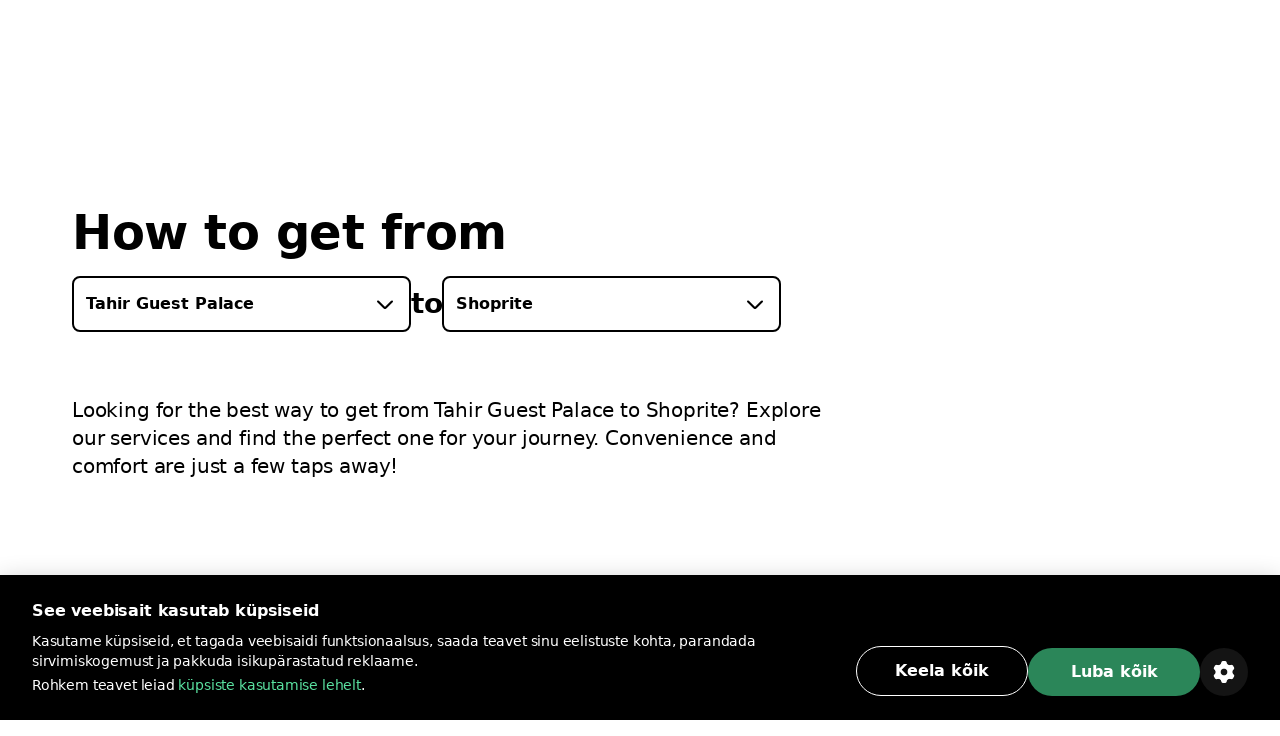

--- FILE ---
content_type: text/html; charset=utf-8
request_url: https://bolt.eu/et-ee/cities/kano/route/tahir-guest-palace-to-shoprite/
body_size: 120627
content:
<!DOCTYPE html><html lang="et-ee" dir="ltr"><head><meta charSet="utf-8"/><meta http-equiv="x-ua-compatible" content="ie=edge"/><meta name="viewport" content="width=device-width, initial-scale=1, shrink-to-fit=no"/><meta name="generator" content="Gatsby 5.12.11"/><meta data-rh="true" property="og:title" content="Kuidas jõuda asukohast Tahir Guest Palace sihtkohta Shoprite | Bolt | Bolt"/><meta data-rh="true" property="og:description" content="Kas sul on vaja jõuda asukohast Tahir Guest Palace sihtkohta Shoprite? Tutvu meie teenustega ja leia endale sobivaim lahendus."/><meta data-rh="true" property="og:image" content="https://assets.ab-destinations.bolt.eu/static/9e1c0ea74f7feb55adde960b8f035a72/fcb2f/og-rides.jpg"/><meta data-rh="true" property="og:url" content="undefined/et-ee/cities/kano/route/tahir-guest-palace-to-shoprite/"/><meta data-rh="true" name="description" content="Kas sul on vaja jõuda asukohast Tahir Guest Palace sihtkohta Shoprite? Tutvu meie teenustega ja leia endale sobivaim lahendus."/><meta data-rh="true" name="title" content="Kuidas jõuda asukohast Tahir Guest Palace sihtkohta Shoprite | Bolt | Bolt"/><meta data-rh="true" name="keywords" content="Bolt, Bolt app, A to B destinations"/><meta data-rh="true" charSet="utf-8"/><meta data-rh="true" http-equiv="x-ua-compatible" content="ie=edge"/><meta data-rh="true" name="viewport" content="initial-scale=1, width=device-width, shrink-to-fit=no"/><meta data-rh="true" name="twitter:card" content="summary"/><meta data-rh="true" name="twitter:site" content="@boltapp"/><meta data-rh="true" name="twitter:creator" content="@boltapp"/><style data-href="https://assets.ab-destinations.bolt.eu/styles.6e5b9701c5f45faa2ba3.css" data-identity="gatsby-global-css">@font-face{font-display:swap;font-family:euclidCircularB;font-weight:500;src:url(https://assets.ab-destinations.bolt.eu/static/EuclidCircularB-Medium-3d208ed259f6be7deb77e45e853cf992.woff2) format("woff2")}@font-face{font-display:swap;font-family:euclidCircularB;src:url(https://assets.ab-destinations.bolt.eu/static/EuclidCircularB-Regular-WebM-91d81ee72b93ca24a2024c37602c11b2.woff2) format("woff2")}@font-face{font-display:swap;font-family:euclidCircularB;font-weight:600;src:url(https://assets.ab-destinations.bolt.eu/static/EuclidCircularB-Semibold-WebM-94e67fdbaee5757b3fe9325af7dff0c0.woff2) format("woff2")}:where(:root,[data-mode=light]){--color-content-secondary-inverted:#ffffffa3;--color-content-action-primary-inverted:#5ae1a0;--color-special-brand:#2a9c64;--color-special-brand-alt:#0c2c1c;--color-content-active-action-primary-inverted:#a1f7cd}:where([data-mode=dark],[data-mode=dark] ::backdrop){--color-content-secondary-inverted:#121d2b99;--color-content-action-primary-inverted:#1d965c;--color-special-brand:#2a9c64;--color-special-brand-alt:#0c2c1c;--color-content-active-action-primary-inverted:#127042}:where([data-mode=dark][data-theme=a11y],[data-mode=dark][data-theme=a11y] ::backdrop){--color-layer-floor-0:#000;--color-layer-floor-0-grouped:#000;--color-layer-floor-1:#0e1010;--color-layer-floor-2:#161a18;--color-layer-floor-3:#202221;--color-layer-surface:#f4f6e914;--color-layer-surface-inner-shadow:#b9e3b50d;--color-content-primary:#eceeed;--color-content-secondary:#f4fef9b0;--color-content-tertiary:#e5fdf575;--color-content-action-primary:#77f8b0f5;--color-content-action-secondary:#77f8b0f5;--color-content-danger-primary:#ff9f94;--color-content-danger-secondary:#ff9f94;--color-content-warning-primary:#ffbf35;--color-content-warning-secondary:#ffbf35;--color-content-positive-primary:#77f8b0f5;--color-content-positive-secondary:#77f8b0f5;--color-content-promo-primary:#b2b7fffa;--color-content-promo-secondary:#b2b7fffa;--color-content-link-primary:#77f8b0f5;--color-content-link-secondary:#77f8b0f5;--color-content-primary-inverted:#191f1c;--color-content-secondary-inverted:#000a07a1;--color-content-action-primary-inverted:#77f8b0f5;--color-bg-neutral-primary:#fbfdfc;--color-bg-neutral-secondary:#f4f6e914;--color-bg-neutral-secondary-hard:#f2fff42e;--color-bg-action-primary:#2b8659;--color-bg-action-secondary:#00ff6e1f;--color-bg-danger-primary:#de1929;--color-bg-danger-secondary:#fe0b0633;--color-bg-warning-primary:#ffb200;--color-bg-warning-secondary:#ff850024;--color-bg-positive-primary:#2b8659;--color-bg-positive-secondary:#00ff6e1f;--color-bg-promo-primary:#5966f3;--color-bg-promo-secondary:#4051fc42;--color-special-bg-disabled:#f4f6e914;--color-special-bg-zebra:#b9e3b50d;--color-special-nulled:#0000;--color-special-scrim:#00000047;--color-special-brand:#2a9c64;--color-special-brand-alt:#0c2c1c;--color-border-neutral-primary:#e1fdf166;--color-border-neutral-secondary:#f2fff42e;--color-border-separator:#f4f6e914;--color-border-action-primary:#2b8659;--color-border-action-secondary:#2cff974f;--color-border-danger-primary:#de1929;--color-border-danger-secondary:#fd2c2c70;--color-border-warning-primary:#ffb200;--color-border-warning-secondary:#fea00052;--color-border-positive-primary:#2b8659;--color-border-positive-secondary:#2cff974f;--color-border-promo-primary:#5966f3;--color-border-promo-secondary:#5566fe87;--color-bg-active-neutral-primary:#f7f9f8;--color-bg-active-neutral-secondary:#f1faf324;--color-bg-active-neutral-secondary-hard:#eefef559;--color-bg-active-action-primary:#18784c;--color-bg-active-action-secondary:#12ff8c3d;--color-bg-active-danger-primary:#ce0019;--color-bg-active-danger-secondary:#fd08135e;--color-bg-active-warning-primary:#ffa100;--color-bg-active-warning-secondary:#fe8a0042;--color-bg-active-positive-primary:#18784c;--color-bg-active-positive-secondary:#12ff8c3d;--color-bg-active-promo-primary:#4f5bda;--color-bg-active-promo-secondary:#4c5bfd75;--color-border-active-neutral-primary:#e5fdf575;--color-border-active-neutral-secondary:#eefef559;--color-border-active-action-primary:#18784c;--color-border-active-danger-primary:#ce0019;--color-content-active-link-primary:#ddffe9;--color-content-active-action-primary-inverted:#081f14}:where([data-mode=light][data-theme=a11y]){--color-layer-floor-0:#fff;--color-layer-floor-0-grouped:#eef1f0;--color-layer-floor-1:#fff;--color-layer-floor-2:#fff;--color-layer-floor-3:#fff;--color-layer-surface:#002d1e12;--color-layer-surface-inner-shadow:#fff;--color-content-primary:#191f1c;--color-content-secondary:#000a07a1;--color-content-tertiary:#00110b78;--color-content-action-primary:#007042eb;--color-content-action-secondary:#007042eb;--color-content-danger-primary:#ad000ef0;--color-content-danger-secondary:#ad000ef0;--color-content-warning-primary:#9e5b00;--color-content-warning-secondary:#ffb200;--color-content-positive-primary:#007042eb;--color-content-positive-secondary:#007042eb;--color-content-promo-primary:#3804d7f0;--color-content-promo-secondary:#3804d7f0;--color-content-link-primary:#007042eb;--color-content-link-secondary:#007042eb;--color-content-primary-inverted:#fdfffeed;--color-content-secondary-inverted:#f4fef9b0;--color-content-action-primary-inverted:#74efaa;--color-bg-neutral-primary:#0e1010;--color-bg-neutral-secondary:#002d1e12;--color-bg-neutral-secondary-hard:#00140d29;--color-bg-action-primary:#2b8659;--color-bg-action-secondary:#00a04017;--color-bg-danger-primary:#de1929;--color-bg-danger-secondary:#ff000014;--color-bg-warning-primary:#ffb200;--color-bg-warning-secondary:#ffbe003b;--color-bg-positive-primary:#2b8659;--color-bg-positive-secondary:#00a04017;--color-bg-promo-primary:#5966f3;--color-bg-promo-secondary:#003cff12;--color-special-bg-disabled:#002d1e12;--color-special-bg-zebra:#00402008;--color-special-nulled:#0000;--color-special-scrim:#00000047;--color-special-brand:#2a9c64;--color-special-brand-alt:#0c2c1c;--color-border-neutral-primary:#00110b78;--color-border-neutral-secondary:#00140d29;--color-border-separator:#002d1e12;--color-border-action-primary:#2b8659;--color-border-action-secondary:#0185344a;--color-border-danger-primary:#de1929;--color-border-danger-secondary:#ff000442;--color-border-warning-primary:#ffb200;--color-border-warning-secondary:#ffa4008c;--color-border-positive-primary:#2b8659;--color-border-positive-secondary:#0185344a;--color-border-promo-primary:#5966f3;--color-border-promo-secondary:#0037ff3d;--color-bg-active-neutral-primary:#161a18;--color-bg-active-neutral-secondary:#001f1821;--color-bg-active-neutral-secondary-hard:#000f0b47;--color-bg-active-action-primary:#18784c;--color-bg-active-action-secondary:#00903838;--color-bg-active-danger-primary:#ce0019;--color-bg-active-danger-secondary:#f003;--color-bg-active-warning-primary:#ffa100;--color-bg-active-warning-secondary:#ffad0070;--color-bg-active-positive-primary:#18784c;--color-bg-active-positive-secondary:#00903838;--color-bg-active-promo-primary:#4f5bda;--color-bg-active-promo-secondary:#003aff2b;--color-border-active-neutral-primary:#00100a82;--color-border-active-neutral-secondary:#000f0b47;--color-border-active-action-primary:#18784c;--color-border-active-danger-primary:#ce0019;--color-content-active-link-primary:#081f14;--color-content-active-action-primary-inverted:#ddffe9}:where([data-theme=a11y]){--color-static-content-key-dark:#000;--color-static-content-primary-dark:#191f1c;--color-static-content-secondary-dark:#000a07a1;--color-static-content-tertiary-dark:#00110b78;--color-static-content-key-light:#fff;--color-static-content-primary-light:#eceeed;--color-static-content-secondary-light:#f4fef9b0;--color-static-content-tertiary-light:#e1fdf166;--color-static-bg-key-light:#fff;--color-static-bg-neutral-secondary-light:#f4f6e914;--color-static-bg-key-dark:#000;--color-static-bg-key-secondary-dark:#002d1e12;--color-static-bg-neutral-primary-dark:#202221;--color-static-bg-active-key-light:#f7f9f8}html{font-feature-settings:"cv03","cv04";font-family:InterVariable,ui-sans-serif,Helvetica Neue,Arial,Noto Sans,sans-serif,Apple Color Emoji,Segoe UI Emoji,Segoe UI Symbol,Noto Color Emoji;font-weight:450;letter-spacing:-.011em}@supports (height:100dvh){.navigation-safe-screen{height:100dvh}}@supports not (height:100dvh){.navigation-safe-screen{height:100vh;padding-bottom:calc(env(safe-area-inset-bottom) + 32)}}@supports not (padding-bottom:env(safe-area-inset-bottom)){.navigation-safe-screen{height:100vh;padding-bottom:200px}}.transition-navigation{transition:background .5s cubic-bezier(.28,.11,.32,1) 0ms,border .25s ease-in-out 0ms}html{font-feature-settings:"tnum" on,"lnum" on;-webkit-font-smoothing:antialiased;font-size:16px;font-weight:400;scroll-behavior:smooth}

/*
! tailwindcss v3.3.6 | MIT License | https://tailwindcss.com
*/*,:after,:before{border:0 solid}:after,:before{--tw-content:""}html{-webkit-text-size-adjust:100%;font-feature-settings:normal;font-family:euclidCircularB,ui-sans-serif,system-ui,-apple-system,BlinkMacSystemFont,Segoe UI,Roboto,Helvetica Neue,Arial,Noto Sans,sans-serif,Apple Color Emoji,Segoe UI Emoji,Segoe UI Symbol,Noto Color Emoji;font-variation-settings:normal;line-height:1.5;tab-size:4}body{line-height:inherit;margin:0}hr{border-top-width:1px;color:inherit;height:0}abbr:where([title]){text-decoration:underline;-webkit-text-decoration:underline dotted;text-decoration:underline dotted}h1,h2,h3,h4,h5,h6{font-size:inherit;font-weight:inherit}a{color:inherit;text-decoration:inherit}b,strong{font-weight:bolder}code,kbd,pre,samp{font-feature-settings:normal;font-family:ui-monospace,SFMono-Regular,Menlo,Monaco,Consolas,Liberation Mono,Courier New,monospace;font-size:1em;font-variation-settings:normal}small{font-size:80%}sub,sup{font-size:75%;line-height:0;position:relative;vertical-align:initial}sub{bottom:-.25em}sup{top:-.5em}table{border-collapse:collapse;border-color:inherit;text-indent:0}button,input,optgroup,select,textarea{font-feature-settings:inherit;color:inherit;font-family:inherit;font-size:100%;font-variation-settings:inherit;font-weight:inherit;line-height:inherit;margin:0;padding:0}button,select{text-transform:none}[type=button],[type=reset],[type=submit],button{-webkit-appearance:button;background-color:initial;background-image:none}:-moz-focusring{outline:auto}:-moz-ui-invalid{box-shadow:none}progress{vertical-align:initial}::-webkit-inner-spin-button,::-webkit-outer-spin-button{height:auto}[type=search]{-webkit-appearance:textfield;outline-offset:-2px}::-webkit-search-decoration{-webkit-appearance:none}::-webkit-file-upload-button{-webkit-appearance:button;font:inherit}summary{display:list-item}blockquote,dd,dl,figure,h1,h2,h3,h4,h5,h6,hr,p,pre{margin:0}fieldset{margin:0}fieldset,legend{padding:0}menu,ol,ul{list-style:none;margin:0;padding:0}dialog{padding:0}textarea{resize:vertical}input::placeholder,textarea::placeholder{color:#9ca3af;opacity:1}[role=button],button{cursor:pointer}:disabled{cursor:default}audio,canvas,embed,iframe,img,object,svg,video{display:block;vertical-align:middle}img,video{height:auto;max-width:100%}[hidden]{display:none}:where(:root,[data-mode=light]){--color-layer-floor-0:#fff;--color-layer-floor-0-grouped:#f5f6f7;--color-layer-floor-1:#fff;--color-layer-floor-2:#fff;--color-layer-floor-3:#fff;--color-layer-surface:#061a370a;--color-layer-surface-inner-shadow:#fff;--color-content-primary:#2f313f;--color-content-secondary:#121d2b99;--color-content-tertiary:#061a375c;--color-content-action-primary:#1d965c;--color-content-action-secondary:#32bb78;--color-content-danger-primary:#c91d2b;--color-content-danger-secondary:#eb4755;--color-content-warning-primary:#f58300;--color-content-warning-secondary:#ffb200;--color-content-positive-primary:#1d965c;--color-content-positive-secondary:#32bb78;--color-content-promo-primary:#4450d5;--color-content-promo-secondary:#5b68f6;--color-content-link-primary:#1d965c;--color-content-link-secondary:#32bb78;--color-content-primary-inverted:#fafafb;--color-bg-neutral-primary:#2f313f;--color-bg-neutral-secondary:#061a370a;--color-bg-neutral-secondary-hard:#061a3729;--color-bg-action-primary:#32bb78;--color-bg-action-secondary:#00ff821f;--color-bg-danger-primary:#eb4755;--color-bg-danger-secondary:#f73b4a1f;--color-bg-warning-primary:#f58300;--color-bg-warning-secondary:#fc03;--color-bg-positive-primary:#32bb78;--color-bg-positive-secondary:#00ff821f;--color-bg-promo-primary:#5b68f6;--color-bg-promo-secondary:#5b68f61f;--color-special-bg-disabled:#061a3714;--color-special-bg-zebra:#061a3705;--color-special-nulled:#fff0;--color-special-scrim:#00000047;--color-border-neutral-primary:#061a375c;--color-border-neutral-secondary:#061a3729;--color-border-separator:#061a3714;--color-border-action-primary:#32bb78;--color-border-action-secondary:#5ae1a0;--color-border-danger-primary:#eb4755;--color-border-danger-secondary:#f9868f;--color-border-warning-primary:#f58300;--color-border-warning-secondary:#ffb200;--color-border-positive-primary:#32bb78;--color-border-positive-secondary:#5ae1a0;--color-border-promo-primary:#5b68f6;--color-border-promo-secondary:#848fff;--color-bg-active-neutral-primary:#414a55;--color-bg-active-neutral-secondary:#061a3714;--color-bg-active-neutral-secondary-hard:#061a373d;--color-bg-active-action-primary:#1d965c;--color-bg-active-action-secondary:#02e8785c;--color-bg-active-danger-primary:#c91d2b;--color-bg-active-danger-secondary:#f75f6b5c;--color-bg-active-warning-primary:#e96507;--color-bg-active-warning-secondary:#fac0005c;--color-bg-active-positive-primary:#1d965c;--color-bg-active-positive-secondary:#02e8785c;--color-bg-active-promo-primary:#4450d5;--color-bg-active-promo-secondary:#4050fc5c;--color-border-active-neutral-secondary:#061a373d;--color-border-active-action-primary:#1d965c;--color-border-active-danger-primary:#c91d2b;--color-content-active-link-primary:#127042;--color-static-content-key-dark:#000;--color-static-content-primary-dark:#2f313f;--color-static-content-secondary-dark:#121d2b99;--color-static-content-tertiary-dark:#061a375c;--color-static-content-key-light:#fff;--color-static-content-primary-light:#fafafb;--color-static-content-secondary-light:#ffffffa3;--color-static-content-tertiary-light:#ffffff5c;--color-static-bg-key-light:#fff;--color-static-bg-neutral-secondary-light:#ffffff1f;--color-static-bg-key-dark:#000;--color-static-bg-key-secondary-dark:#00000014;--color-static-bg-neutral-primary-dark:#2f313f;--color-static-bg-active-key-light:#f5f6f7}:where([data-mode=dark],[data-mode=dark] ::backdrop){--color-layer-floor-0:#1a1b23;--color-layer-floor-0-grouped:#1a1b23;--color-layer-floor-1:#23242c;--color-layer-floor-2:#2c2d35;--color-layer-floor-3:#35363d;--color-layer-surface:#ffffff0a;--color-layer-surface-inner-shadow:#ffffff05;--color-bg-neutral-primary:#fafafb;--color-bg-neutral-secondary:#ffffff14;--color-bg-neutral-secondary-hard:#ffffff29;--color-bg-action-primary:#47be85;--color-bg-action-secondary:#00ff821f;--color-bg-danger-primary:#db5762;--color-bg-danger-secondary:#f73b4a1f;--color-bg-warning-primary:#f58300;--color-bg-warning-secondary:#ffcc001f;--color-bg-positive-primary:#47be85;--color-bg-positive-secondary:#00ff821f;--color-bg-promo-primary:#5b68f6;--color-bg-promo-secondary:#5b68f61f;--color-content-primary:#fafafb;--color-content-secondary:#ffffffa3;--color-content-tertiary:#ffffff5c;--color-content-action-primary:#5ae1a0;--color-content-action-secondary:#47be85;--color-content-danger-primary:#f9868f;--color-content-danger-secondary:#db5762;--color-content-warning-primary:#ffb200;--color-content-warning-secondary:#f58300;--color-content-positive-primary:#5ae1a0;--color-content-positive-secondary:#47be85;--color-content-promo-primary:#848fff;--color-content-promo-secondary:#5b68f6;--color-content-link-primary:#5ae1a0;--color-content-link-secondary:#47be85;--color-content-primary-inverted:#2f313f;--color-special-nulled:#fff0;--color-special-bg-zebra:#ffffff05;--color-special-bg-disabled:#ffffff14;--color-special-scrim:#00000047;--color-bg-active-neutral-primary:#e1e3e7;--color-bg-active-neutral-secondary:#ffffff1f;--color-bg-active-neutral-secondary-hard:#ffffff3d;--color-bg-active-action-primary:#5ae1a0;--color-bg-active-action-secondary:#02e8785c;--color-bg-active-danger-primary:#f9868f;--color-bg-active-danger-secondary:#f75f6b5c;--color-bg-active-warning-primary:#ffb200;--color-bg-active-warning-secondary:#fc03;--color-bg-active-positive-primary:#5ae1a0;--color-bg-active-positive-secondary:#02e8785c;--color-bg-active-promo-primary:#848fff;--color-bg-active-promo-secondary:#4050fc5c;--color-border-active-neutral-secondary:#ffffff3d;--color-border-active-action-primary:#5ae1a0;--color-border-active-danger-primary:#f9868f;--color-border-neutral-primary:#ffffff5c;--color-border-neutral-secondary:#ffffff29;--color-border-separator:#ffffff14;--color-border-action-primary:#47be85;--color-border-action-secondary:#06d06da3;--color-border-danger-primary:#db5762;--color-border-danger-secondary:#f54251a3;--color-border-warning-primary:#ffb200;--color-border-warning-secondary:#ffbf00a3;--color-border-positive-primary:#47be85;--color-border-positive-secondary:#06d06da3;--color-border-promo-primary:#5b68f6;--color-border-promo-secondary:#4050fca3;--color-content-active-link-primary:#a1f7cd}:where([data-mode=dark][data-theme=plus],[data-mode=dark][data-theme=plus] ::backdrop){--color-content-action-primary:#848fff;--color-content-action-secondary:#5b68f6;--color-bg-action-primary:#5b68f6}:where([data-mode=light][data-theme=plus]){--color-content-action-primary:#4450d5;--color-content-action-secondary:#5b68f6;--color-bg-action-primary:#5b68f6}*,:after,:before{--tw-border-spacing-x:0;--tw-border-spacing-y:0;--tw-translate-x:0;--tw-translate-y:0;--tw-rotate:0;--tw-skew-x:0;--tw-skew-y:0;--tw-scale-x:1;--tw-scale-y:1;--tw-pan-x: ;--tw-pan-y: ;--tw-pinch-zoom: ;--tw-scroll-snap-strictness:proximity;--tw-gradient-from-position: ;--tw-gradient-via-position: ;--tw-gradient-to-position: ;--tw-ordinal: ;--tw-slashed-zero: ;--tw-numeric-figure: ;--tw-numeric-spacing: ;--tw-numeric-fraction: ;--tw-ring-inset: ;--tw-ring-offset-width:0px;--tw-ring-offset-color:#fff;--tw-ring-color:#3b82f680;--tw-ring-offset-shadow:0 0 #0000;--tw-ring-shadow:0 0 #0000;--tw-shadow:0 0 #0000;--tw-shadow-colored:0 0 #0000;--tw-blur: ;--tw-brightness: ;--tw-contrast: ;--tw-grayscale: ;--tw-hue-rotate: ;--tw-invert: ;--tw-saturate: ;--tw-sepia: ;--tw-drop-shadow: ;--tw-backdrop-blur: ;--tw-backdrop-brightness: ;--tw-backdrop-contrast: ;--tw-backdrop-grayscale: ;--tw-backdrop-hue-rotate: ;--tw-backdrop-invert: ;--tw-backdrop-opacity: ;--tw-backdrop-saturate: ;--tw-backdrop-sepia: }::backdrop{--tw-border-spacing-x:0;--tw-border-spacing-y:0;--tw-translate-x:0;--tw-translate-y:0;--tw-rotate:0;--tw-skew-x:0;--tw-skew-y:0;--tw-scale-x:1;--tw-scale-y:1;--tw-pan-x: ;--tw-pan-y: ;--tw-pinch-zoom: ;--tw-scroll-snap-strictness:proximity;--tw-gradient-from-position: ;--tw-gradient-via-position: ;--tw-gradient-to-position: ;--tw-ordinal: ;--tw-slashed-zero: ;--tw-numeric-figure: ;--tw-numeric-spacing: ;--tw-numeric-fraction: ;--tw-ring-inset: ;--tw-ring-offset-width:0px;--tw-ring-offset-color:#fff;--tw-ring-color:#3b82f680;--tw-ring-offset-shadow:0 0 #0000;--tw-ring-shadow:0 0 #0000;--tw-shadow:0 0 #0000;--tw-shadow-colored:0 0 #0000;--tw-blur: ;--tw-brightness: ;--tw-contrast: ;--tw-grayscale: ;--tw-hue-rotate: ;--tw-invert: ;--tw-saturate: ;--tw-sepia: ;--tw-drop-shadow: ;--tw-backdrop-blur: ;--tw-backdrop-brightness: ;--tw-backdrop-contrast: ;--tw-backdrop-grayscale: ;--tw-backdrop-hue-rotate: ;--tw-backdrop-invert: ;--tw-backdrop-opacity: ;--tw-backdrop-saturate: ;--tw-backdrop-sepia: }.container{display:block;margin-left:auto;margin-right:auto;max-width:100%}@media (min-width:1280px){.container.container-md{max-width:1184px}.container.container.container-lg{max-width:1440px}}.kalep-datepicker .react-datepicker{background-color:inherit;border-radius:0;border-style:none;border-width:0;color:var(--color-content-primary);display:flex;font-family:euclidCircularB,ui-sans-serif,system-ui,-apple-system,BlinkMacSystemFont,Segoe UI,Roboto,Helvetica Neue,Arial,Noto Sans,sans-serif,Apple Color Emoji,Segoe UI Emoji,Segoe UI Symbol,Noto Color Emoji;font-size:.875rem;line-height:1.25rem;position:relative}.kalep-datepicker.react-datepicker-wrapper{flex:1 1 0%}.kalep-datepicker.react-datepicker-popper{--tw-shadow:0px 0px 1px 1px #1a1b230a,0px 16px 16px #1a1b230f,0px 16px 16px -16px #1a1b233d;--tw-shadow-colored:0px 0px 1px 1px var(--tw-shadow-color),0px 16px 16px var(--tw-shadow-color),0px 16px 16px -16px var(--tw-shadow-color);background-color:var(--color-layer-floor-2);border-radius:.5rem;box-shadow:var(--tw-ring-offset-shadow,0 0 #0000),var(--tw-ring-shadow,0 0 #0000),var(--tw-shadow);font-family:euclidCircularB,ui-sans-serif,system-ui,-apple-system,BlinkMacSystemFont,Segoe UI,Roboto,Helvetica Neue,Arial,Noto Sans,sans-serif,Apple Color Emoji,Segoe UI Emoji,Segoe UI Symbol,Noto Color Emoji;font-size:.875rem;line-height:1.25rem;padding:.5rem .75rem;width:-webkit-fit-content;width:-moz-fit-content;width:fit-content;z-index:40}.kalep-datepicker .react-datepicker__month-container{display:flex;flex-direction:column;float:none;height:-webkit-fit-content;height:-moz-fit-content;height:fit-content}.kalep-datepicker .react-datepicker__header{background-color:inherit;border-style:none;padding:0}.kalep-datepicker .react-datepicker__month{display:flex;flex-direction:column;margin:0;text-align:left}.kalep-datepicker .react-datepicker__current-month{color:var(--color-content-secondary);font-size:1.125rem;font-weight:600;line-height:1.5rem;margin-left:.5rem}.kalep-datepicker .react-datepicker__week{display:flex}.kalep-datepicker .react-datepicker__day-names{color:var(--color-content-primary);display:flex;font-size:.875rem;font-weight:600;line-height:1.25rem;margin-bottom:0;text-align:center;white-space:nowrap}.kalep-datepicker .react-datepicker__day-name{align-items:center;border-radius:9999px;color:var(--color-content-primary);display:flex;height:2rem;justify-content:center;line-height:inherit;margin:0;padding-bottom:.25rem;padding-top:.25rem;width:2.5rem}.kalep-datepicker .react-datepicker__navigation{position:absolute;top:.5rem}.kalep-datepicker .react-datepicker__day{border-color:#0000;border-radius:9999px;border-width:2px;color:var(--color-content-primary);cursor:pointer;font-size:.875rem;height:2.5rem;line-height:1.25rem;margin:0 0 .125rem;width:2.5rem}.kalep-datepicker .react-datepicker__day:hover{background-color:var(--color-bg-neutral-secondary);border-color:var(--color-border-action-primary);border-radius:9999px;border-style:solid}.kalep-datepicker .react-datepicker__day--internal{align-items:center;border-radius:9999px;display:flex;height:100%;justify-content:center;width:100%}.kalep-datepicker .react-datepicker__day--today{font-weight:600}.kalep-datepicker .react-datepicker__day--disabled{cursor:not-allowed;opacity:.4}.kalep-datepicker .react-datepicker__day--disabled:hover{background-color:initial;border-color:#0000}.kalep-datepicker .react-datepicker__day--outside-month{color:var(--color-content-tertiary)}.kalep-datepicker .react-datepicker__day--keyboard-selected{background-color:inherit}.kalep-datepicker .react-datepicker__day--in-range,.kalep-datepicker .react-datepicker__day--in-range:hover{background-color:var(--color-bg-action-secondary);border-radius:0}.kalep-datepicker .react-datepicker__day--in-range:hover{border-style:none}.kalep-datepicker .react-datepicker__day--in-range:hover .react-datepicker__day--internal{border-color:var(--color-border-action-primary);border-style:solid;border-width:2px}.kalep-datepicker .react-datepicker__day--in-selecting-range{background-color:var(--color-bg-neutral-secondary)!important;border-radius:0}.kalep-datepicker .react-datepicker__day--in-selecting-range:hover{border-bottom-left-radius:0;border-bottom-right-radius:9999px;border-style:none;border-top-left-radius:0;border-top-right-radius:9999px}.kalep-datepicker .react-datepicker__day--in-selecting-range:hover .react-datepicker__day--internal{border-color:var(--color-border-action-primary);border-style:solid;border-width:2px}.kalep-datepicker .react-datepicker__day--selecting-range-start{border-bottom-left-radius:9999px;border-style:none;border-top-left-radius:9999px}.kalep-datepicker .react-datepicker__day--selecting-range-start .react-datepicker__day--internal{background-color:var(--color-bg-action-primary);color:var(--color-static-content-key-light)}.kalep-datepicker .react-datepicker__day--selecting-range-end{border-bottom-right-radius:9999px;border-style:none;border-top-right-radius:9999px}.kalep-datepicker .react-datepicker__day--selected,.kalep-datepicker .react-datepicker__day--selecting-range-end .react-datepicker__day--internal{background-color:var(--color-bg-action-primary);color:var(--color-static-content-key-light)}.kalep-datepicker .react-datepicker__day--selected{border-radius:9999px}.kalep-datepicker .react-datepicker__day--selected:hover{background-color:var(--color-bg-action-primary)}.kalep-datepicker .react-datepicker__day--range-start{border-bottom-left-radius:9999px;border-style:none;border-top-left-radius:9999px}.kalep-datepicker .react-datepicker__day--range-start .react-datepicker__day--internal{background-color:var(--color-bg-action-primary);color:var(--color-static-content-key-light)}.kalep-datepicker .react-datepicker__day--range-end{border-bottom-right-radius:9999px;border-style:none;border-top-right-radius:9999px}.kalep-datepicker .react-datepicker__day--range-end .react-datepicker__day--internal{background-color:var(--color-bg-action-primary);color:var(--color-static-content-key-light)}.kalep-datepicker .react-datepicker__time-container{border-color:var(--color-border-separator);border-style:solid;border-width:0 0 0 1px;float:none;margin-left:1rem;margin-right:-.75rem;width:auto}.kalep-datepicker .react-datepicker__time-container .react-datepicker__time{background:inherit}.kalep-datepicker .react-datepicker--time-only .react-datepicker__time-container{border-left-width:0;margin-left:-.75rem}.kalep-datepicker .react-datepicker__header--time{align-items:center;display:flex;height:52px;padding:.5rem 1.25rem}.kalep-datepicker .react-datepicker-time__header{color:var(--color-content-primary);font-size:1.125rem;font-weight:600;line-height:1.5rem;text-transform:capitalize}.kalep-datepicker.kalep-datepicker .react-datepicker__time-container .react-datepicker__time-box ul.react-datepicker__time-list{margin-bottom:0;margin-top:-.25rem;overflow-y:auto;padding-left:0;width:auto}.kalep-datepicker .react-datepicker--time-only .react-datepicker__time-box{max-height:300px;overflow:auto}.kalep-datepicker.kalep-datepicker .react-datepicker__time-container .react-datepicker__time-box ul.react-datepicker__time-list li.react-datepicker__time-list-item{align-items:center;cursor:pointer;display:flex;height:2.5rem;list-style-type:none;padding-left:1.25rem;padding-right:1.25rem;white-space:nowrap}.kalep-datepicker.kalep-datepicker .react-datepicker__time-container .react-datepicker__time-box ul.react-datepicker__time-list li.react-datepicker__time-list-item:hover{background-color:var(--color-bg-action-secondary)}.kalep-datepicker.kalep-datepicker .react-datepicker__time-container .react-datepicker__time-box ul.react-datepicker__time-list li.react-datepicker__time-list-item{font-feature-settings:"tnum"}.kalep-datepicker .react-datepicker__time-list-item--selected{background-color:var(--color-bg-action-primary)!important;color:var(--color-static-content-key-light)!important;font-weight:400!important}.kalep-datepicker .react-datepicker__time-list-item--selected:hover{background-color:var(--color-bg-action-primary)!important}.kalep-datepicker .react-datepicker__aria-live{border:0;-webkit-clip-path:circle(0);clip-path:circle(0);height:1px;margin:-1px;overflow:hidden;padding:0;position:absolute;white-space:nowrap;width:1px}.chip{--chip-bg:var(--color-bg-neutral-secondary);--chip-bg-hover:var(--color-bg-active-neutral-secondary);--chip-border:var(--color-border-neutral-secondary);--chip-content:var(--color-content-primary);align-items:center;background:var(--chip-bg);border:.125rem solid var(--chip-border);border-radius:9999px;color:var(--chip-content);display:inline-flex;gap:.5rem;justify-content:center}[data-mode=dark] .chip{background:var(--chip-bg-dark,var(--chip-bg));border-color:var(--chip-border-dark,var(--chip-border));color:var(--chip-content-dark,var(--chip-content))}.chip:not(.selected):not(.simple):hover{background:var(--chip-bg-hover)}[data-mode=dark] .chip:not(.selected):not(.simple):hover{background:var(--chip-bg-hover-dark,var(--chip-bg-hover))}.chip.simple{border:none;cursor:default}.badge{--badge-bg:var(--color-bg-danger-primary);--badge-content:var(--color-static-content-key-light);background:var(--badge-bg);color:var(--badge-content)}[data-mode=dark] .badge{background:var(--badge-bg-dark,var(--badge-bg));color:var(--badge-content-dark,var(--badge-content))}.pointer-events-none{pointer-events:none}.visible{visibility:visible}.invisible{visibility:hidden}.fixed{position:fixed}.absolute{position:absolute}.relative{position:relative}.inset-0{bottom:0;left:0;right:0;top:0}.inset-1{bottom:.25rem;left:.25rem;right:.25rem;top:.25rem}.inset-px{bottom:1px;left:1px;right:1px;top:1px}.inset-x-0{left:0;right:0}.\!left-1\/2{left:50%!important}.\!top-1\/2{top:50%!important}.-left-\[10000px\]{left:-10000px}.bottom-0{bottom:0}.bottom-3{bottom:.75rem}.bottom-4{bottom:1rem}.bottom-\[14\%\]{bottom:14%}.left-0{left:0}.left-1\/2{left:50%}.left-4{left:1rem}.left-\[14\%\]{left:14%}.right-0{right:0}.right-3{right:.75rem}.right-4{right:1rem}.right-5{right:1.25rem}.right-8{right:2rem}.right-\[14\%\]{right:14%}.top-0{top:0}.top-1\/2{top:50%}.top-14{top:3.5rem}.top-5{top:1.25rem}.top-8{top:2rem}.top-\[14\%\]{top:14%}.top-auto{top:auto}.top-full{top:100%}.z-0{z-index:0}.z-10{z-index:10}.z-20{z-index:20}.z-30{z-index:30}.z-50{z-index:50}.z-\[1001\]{z-index:1001}.z-\[1002\]{z-index:1002}.z-\[101\]{z-index:101}.col-span-full{grid-column:1/-1}.col-start-1{grid-column-start:1}.col-start-2{grid-column-start:2}.row-start-1{grid-row-start:1}.float-right{float:right}.float-left{float:left}.m-0{margin:0}.m-1{margin:.25rem}.m-auto{margin:auto}.-mx-2{margin-left:-.5rem;margin-right:-.5rem}.mx-1{margin-left:.25rem;margin-right:.25rem}.mx-2{margin-left:.5rem;margin-right:.5rem}.mx-3{margin-left:.75rem;margin-right:.75rem}.mx-auto{margin-left:auto;margin-right:auto}.my-0{margin-bottom:0;margin-top:0}.my-4{margin-bottom:1rem;margin-top:1rem}.\!mb-10{margin-bottom:2.5rem!important}.\!mb-2{margin-bottom:.5rem!important}.\!mb-6{margin-bottom:1.5rem!important}.\!mt-4{margin-top:1rem!important}.\!mt-6{margin-top:1.5rem!important}.-ml-1{margin-left:-.25rem}.-ml-\[3px\]{margin-left:-3px}.-ml-\[6px\]{margin-left:-6px}.-mr-1{margin-right:-.25rem}.-mr-3{margin-right:-.75rem}.-mr-6{margin-right:-1.5rem}.-mr-\[3px\]{margin-right:-3px}.-mt-1{margin-top:-.25rem}.mb-0{margin-bottom:0}.mb-1{margin-bottom:.25rem}.mb-12{margin-bottom:3rem}.mb-16{margin-bottom:4rem}.mb-2{margin-bottom:.5rem}.mb-28{margin-bottom:7rem}.mb-3{margin-bottom:.75rem}.mb-32{margin-bottom:8rem}.mb-36{margin-bottom:9rem}.mb-4{margin-bottom:1rem}.mb-44{margin-bottom:11rem}.mb-5{margin-bottom:1.25rem}.mb-6{margin-bottom:1.5rem}.mb-7{margin-bottom:1.75rem}.mb-8{margin-bottom:2rem}.mb-auto{margin-bottom:auto}.ml-auto{margin-left:auto}.mr-0{margin-right:0}.mr-1{margin-right:.25rem}.mr-2{margin-right:.5rem}.mr-4{margin-right:1rem}.mr-7{margin-right:1.75rem}.mt-0{margin-top:0}.mt-1{margin-top:.25rem}.mt-10{margin-top:2.5rem}.mt-12{margin-top:3rem}.mt-16{margin-top:4rem}.mt-2{margin-top:.5rem}.mt-3{margin-top:.75rem}.mt-4{margin-top:1rem}.mt-5{margin-top:1.25rem}.mt-6{margin-top:1.5rem}.mt-8{margin-top:2rem}.mt-\[-20px\]{margin-top:-20px}.box-border{box-sizing:border-box}.line-clamp-1{-webkit-line-clamp:1}.line-clamp-1,.line-clamp-2{-webkit-box-orient:vertical;display:-webkit-box;overflow:hidden}.line-clamp-2{-webkit-line-clamp:2}.line-clamp-3{-webkit-line-clamp:3}.line-clamp-3,.line-clamp-4{-webkit-box-orient:vertical;display:-webkit-box;overflow:hidden}.line-clamp-4{-webkit-line-clamp:4}.line-clamp-none{-webkit-box-orient:horizontal;-webkit-line-clamp:none;display:block;overflow:visible}.block{display:block}.inline-block{display:inline-block}.inline{display:inline}.flex{display:flex}.inline-flex{display:inline-flex}.table{display:table}.grid{display:grid}.inline-grid{display:inline-grid}.contents{display:contents}.list-item{display:list-item}.hidden{display:none}.aspect-\[1\/1\]{aspect-ratio:1/1}.aspect-\[16\/9\]{aspect-ratio:16/9}.aspect-\[4\/3\]{aspect-ratio:4/3}.\!h-\[0px\]{height:0!important}.\!h-\[60px\]{height:60px!important}.\!h-auto{height:auto!important}.h-0{height:0}.h-1{height:.25rem}.h-1\.5{height:.375rem}.h-10{height:2.5rem}.h-11{height:2.75rem}.h-12{height:3rem}.h-14{height:3.5rem}.h-20{height:5rem}.h-28{height:7rem}.h-3{height:.75rem}.h-32{height:8rem}.h-36{height:9rem}.h-4{height:1rem}.h-48{height:12rem}.h-5{height:1.25rem}.h-6{height:1.5rem}.h-7{height:1.75rem}.h-8{height:2rem}.h-9{height:2.25rem}.h-\[105px\]{height:105px}.h-\[1px\]{height:1px}.h-\[20px\]{height:20px}.h-\[240px\]{height:240px}.h-\[24px\]{height:24px}.h-\[2px\]{height:2px}.h-\[30px\]{height:30px}.h-\[336px\]{height:336px}.h-\[36px\]{height:36px}.h-\[400px\]{height:400px}.h-\[60px\]{height:60px}.h-\[639px\]{height:639px}.h-\[6px\]{height:6px}.h-\[8\.75rem\]{height:8.75rem}.h-\[850px\]{height:850px}.h-\[calc\(100vh-1rem\)\]{height:calc(100vh - 1rem)}.h-auto{height:auto}.h-full{height:100%}.h-px{height:1px}.h-screen{height:100vh}.max-h-0{max-height:0}.max-h-80{max-height:20rem}.max-h-96{max-height:24rem}.max-h-\[130px\]{max-height:130px}.max-h-\[315px\]{max-height:315px}.max-h-\[500px\]{max-height:500px}.max-h-\[80vh\]{max-height:80vh}.max-h-full{max-height:100%}.max-h-screen{max-height:100vh}.min-h-12{min-height:3rem}.min-h-14{min-height:3.5rem}.min-h-5{min-height:1.25rem}.min-h-9{min-height:2.25rem}.min-h-\[180px\]{min-height:180px}.min-h-\[592px\]{min-height:592px}.min-h-\[600px\]{min-height:600px}.min-h-\[680px\]{min-height:680px}.min-h-\[800px\]{min-height:800px}.min-h-screen{min-height:100vh}.\!w-0{width:0!important}.\!w-\[272px\]{width:272px!important}.\!w-full{width:100%!important}.w-0{width:0}.w-1{width:.25rem}.w-1\.5{width:.375rem}.w-1\/3{width:33.333333%}.w-10{width:2.5rem}.w-12{width:3rem}.w-14{width:3.5rem}.w-16{width:4rem}.w-18{width:4.5rem}.w-20{width:5rem}.w-24{width:6rem}.w-3{width:.75rem}.w-4{width:1rem}.w-48{width:12rem}.w-5{width:1.25rem}.w-6{width:1.5rem}.w-60{width:15rem}.w-64{width:16rem}.w-7{width:1.75rem}.w-8{width:2rem}.w-8\/12{width:66.666667%}.w-80{width:20rem}.w-9{width:2.25rem}.w-96{width:24rem}.w-\[150px\]{width:150px}.w-\[180px\]{width:180px}.w-\[210px\]{width:210px}.w-\[252px\]{width:252px}.w-\[26px\]{width:26px}.w-\[32px\]{width:32px}.w-\[36px\]{width:36px}.w-\[375px\]{width:375px}.w-\[400px\]{width:400px}.w-\[40px\]{width:40px}.w-\[468px\]{width:468px}.w-\[592px\]{width:592px}.w-\[6px\]{width:6px}.w-auto{width:auto}.w-fit{width:-webkit-fit-content;width:-moz-fit-content;width:fit-content}.w-full{width:100%}.w-max{width:-webkit-max-content;width:max-content}.w-screen{width:100vw}.min-w-0{min-width:0}.min-w-10{min-width:2.5rem}.min-w-5{min-width:1.25rem}.min-w-9{min-width:2.25rem}.min-w-\[12px\]{min-width:12px}.min-w-\[16px\]{min-width:16px}.min-w-\[272px\]{min-width:272px}.min-w-\[576px\]{min-width:576px}.max-w-\[1232px\]{max-width:1232px}.max-w-\[130px\]{max-width:130px}.max-w-\[280px\]{max-width:280px}.max-w-\[288px\]{max-width:288px}.max-w-\[368px\]{max-width:368px}.max-w-\[410px\]{max-width:410px}.max-w-\[576px\]{max-width:576px}.max-w-\[640px\]{max-width:640px}.max-w-\[752px\]{max-width:752px}.max-w-full{max-width:100%}.max-w-md{max-width:28rem}.max-w-sm{max-width:24rem}.flex-1{flex:1 1 0%}.flex-auto{flex:1 1 auto}.flex-none{flex:none}.flex-shrink-0{flex-shrink:0}.shrink{flex-shrink:1}.shrink-0{flex-shrink:0}.flex-grow{flex-grow:1}.flex-grow-0{flex-grow:0}.grow{flex-grow:1}.grow-0{flex-grow:0}.basis-\[25\%\]{flex-basis:25%}.basis-\[calc\(100vw-84px\)\]{flex-basis:calc(100vw - 84px)}.border-collapse{border-collapse:collapse}.origin-center{transform-origin:center}.-translate-x-1\/2,.-translate-x-2\/4{--tw-translate-x:-50%}.-translate-x-1\/2,.-translate-x-2\/4,.-translate-y-1\/2{transform:translate(var(--tw-translate-x),var(--tw-translate-y)) rotate(var(--tw-rotate)) skewX(var(--tw-skew-x)) skewY(var(--tw-skew-y)) scaleX(var(--tw-scale-x)) scaleY(var(--tw-scale-y))}.-translate-y-1\/2{--tw-translate-y:-50%}.-translate-y-11{--tw-translate-y:-2.75rem}.-translate-y-11,.-translate-y-12{transform:translate(var(--tw-translate-x),var(--tw-translate-y)) rotate(var(--tw-rotate)) skewX(var(--tw-skew-x)) skewY(var(--tw-skew-y)) scaleX(var(--tw-scale-x)) scaleY(var(--tw-scale-y))}.-translate-y-12{--tw-translate-y:-3rem}.-translate-y-8{--tw-translate-y:-2rem}.-translate-y-8,.-translate-y-\[0\.36rem\]{transform:translate(var(--tw-translate-x),var(--tw-translate-y)) rotate(var(--tw-rotate)) skewX(var(--tw-skew-x)) skewY(var(--tw-skew-y)) scaleX(var(--tw-scale-x)) scaleY(var(--tw-scale-y))}.-translate-y-\[0\.36rem\]{--tw-translate-y:-0.36rem}.-translate-y-\[60px\]{--tw-translate-y:-60px}.-translate-y-\[60px\],.translate-x-1\/2{transform:translate(var(--tw-translate-x),var(--tw-translate-y)) rotate(var(--tw-rotate)) skewX(var(--tw-skew-x)) skewY(var(--tw-skew-y)) scaleX(var(--tw-scale-x)) scaleY(var(--tw-scale-y))}.translate-x-1\/2{--tw-translate-x:50%}.translate-y-0{--tw-translate-y:0px}.translate-y-0,.translate-y-1\/2{transform:translate(var(--tw-translate-x),var(--tw-translate-y)) rotate(var(--tw-rotate)) skewX(var(--tw-skew-x)) skewY(var(--tw-skew-y)) scaleX(var(--tw-scale-x)) scaleY(var(--tw-scale-y))}.translate-y-1\/2{--tw-translate-y:50%}.translate-y-8{--tw-translate-y:2rem}.translate-y-8,.translate-y-\[0\.4rem\]{transform:translate(var(--tw-translate-x),var(--tw-translate-y)) rotate(var(--tw-rotate)) skewX(var(--tw-skew-x)) skewY(var(--tw-skew-y)) scaleX(var(--tw-scale-x)) scaleY(var(--tw-scale-y))}.translate-y-\[0\.4rem\]{--tw-translate-y:0.4rem}.-rotate-45{--tw-rotate:-45deg}.-rotate-45,.-rotate-90{transform:translate(var(--tw-translate-x),var(--tw-translate-y)) rotate(var(--tw-rotate)) skewX(var(--tw-skew-x)) skewY(var(--tw-skew-y)) scaleX(var(--tw-scale-x)) scaleY(var(--tw-scale-y))}.-rotate-90{--tw-rotate:-90deg}.rotate-0{--tw-rotate:0deg}.rotate-0,.rotate-180{transform:translate(var(--tw-translate-x),var(--tw-translate-y)) rotate(var(--tw-rotate)) skewX(var(--tw-skew-x)) skewY(var(--tw-skew-y)) scaleX(var(--tw-scale-x)) scaleY(var(--tw-scale-y))}.rotate-180{--tw-rotate:180deg}.rotate-45{--tw-rotate:45deg}.rotate-45,.rotate-90{transform:translate(var(--tw-translate-x),var(--tw-translate-y)) rotate(var(--tw-rotate)) skewX(var(--tw-skew-x)) skewY(var(--tw-skew-y)) scaleX(var(--tw-scale-x)) scaleY(var(--tw-scale-y))}.rotate-90{--tw-rotate:90deg}.scale-y-\[-1\]{--tw-scale-y:-1}.scale-y-\[-1\],.transform{transform:translate(var(--tw-translate-x),var(--tw-translate-y)) rotate(var(--tw-rotate)) skewX(var(--tw-skew-x)) skewY(var(--tw-skew-y)) scaleX(var(--tw-scale-x)) scaleY(var(--tw-scale-y))}.transform-none{transform:none}.animate-fade-in{animation:fade-in .3s ease-in}@keyframes indeterminateProgress{0%{left:-60%}60%{left:100%}to{left:-60%}}.animate-indeterminateProgress{animation:indeterminateProgress 2s linear infinite}@keyframes pulse{50%{opacity:.5}}.animate-pulse{animation:pulse 2s cubic-bezier(.4,0,.6,1) infinite}@keyframes slide-in{0%{transform:translateY(200%)}}.animate-snackbar{animation:slide-in .3s ease-in-out,fade-in .3s ease-in-out}@keyframes spin{to{transform:rotate(1turn)}}.animate-spin{animation:spin 1s linear infinite}.cursor-default{cursor:default}.cursor-grab{cursor:grab}.cursor-not-allowed{cursor:not-allowed}.cursor-pointer{cursor:pointer}.cursor-progress{cursor:progress}.cursor-text{cursor:text}.select-none{-webkit-user-select:none;user-select:none}.resize-y{resize:vertical}.resize-x{resize:horizontal}.snap-x{scroll-snap-type:x var(--tw-scroll-snap-strictness)}.snap-mandatory{--tw-scroll-snap-strictness:mandatory}.snap-center{scroll-snap-align:center}.snap-always{scroll-snap-stop:always}.scroll-m-6{scroll-margin:1.5rem}.list-disc{list-style-type:disc}.list-none{list-style-type:none}.appearance-none{-webkit-appearance:none;appearance:none}.auto-cols-max{grid-auto-columns:-webkit-max-content;grid-auto-columns:max-content}.grid-flow-col{grid-auto-flow:column}.grid-cols-1{grid-template-columns:repeat(1,minmax(0,1fr))}.grid-cols-2{grid-template-columns:repeat(2,minmax(0,1fr))}.grid-cols-4{grid-template-columns:repeat(4,minmax(0,1fr))}.grid-cols-\[188px_auto\]{grid-template-columns:188px auto}.grid-rows-1{grid-template-rows:repeat(1,minmax(0,1fr))}.grid-rows-4{grid-template-rows:repeat(4,minmax(0,1fr))}.grid-rows-\[0fr\]{grid-template-rows:0fr}.grid-rows-\[1fr\]{grid-template-rows:1fr}.flex-row{flex-direction:row}.flex-row-reverse{flex-direction:row-reverse}.flex-col{flex-direction:column}.flex-col-reverse{flex-direction:column-reverse}.flex-wrap{flex-wrap:wrap}.flex-nowrap{flex-wrap:nowrap}.place-items-center{place-items:center}.content-between{align-content:space-between}.items-start{align-items:flex-start}.items-end{align-items:flex-end}.items-center{align-items:center}.items-baseline{align-items:baseline}.justify-start{justify-content:flex-start}.justify-end{justify-content:flex-end}.justify-center{justify-content:center}.justify-between{justify-content:space-between}.justify-around{justify-content:space-around}.\!gap-2{gap:.5rem!important}.gap-1{gap:.25rem}.gap-12{gap:3rem}.gap-2{gap:.5rem}.gap-3{gap:.75rem}.gap-4{gap:1rem}.gap-5{gap:1.25rem}.gap-6{gap:1.5rem}.gap-8{gap:2rem}.gap-\[10px\]{gap:10px}.gap-\[11px\]{gap:11px}.gap-\[6px\]{gap:6px}.gap-x-2{column-gap:.5rem}.gap-x-3{column-gap:.75rem}.gap-x-4{column-gap:1rem}.gap-x-\[22px\]{column-gap:22px}.gap-y-1{row-gap:.25rem}.gap-y-10{row-gap:2.5rem}.gap-y-12{row-gap:3rem}.gap-y-3{row-gap:.75rem}.gap-y-4{row-gap:1rem}.gap-y-6{row-gap:1.5rem}.gap-y-8{row-gap:2rem}.space-x-2>:not([hidden])~:not([hidden]){--tw-space-x-reverse:0;margin-left:calc(.5rem*(1 - var(--tw-space-x-reverse)));margin-right:calc(.5rem*var(--tw-space-x-reverse))}.self-start{align-self:flex-start}.self-end{align-self:flex-end}.self-center{align-self:center}.overflow-auto{overflow:auto}.overflow-hidden{overflow:hidden}.overflow-visible{overflow:visible}.overflow-x-auto{overflow-x:auto}.\!overflow-y-auto{overflow-y:auto!important}.overflow-y-auto{overflow-y:auto}.overflow-x-hidden{overflow-x:hidden}.overflow-y-hidden{overflow-y:hidden}.overflow-x-scroll{overflow-x:scroll}.overflow-y-scroll{overflow-y:scroll}.overscroll-none{overscroll-behavior:none}.truncate{overflow:hidden;white-space:nowrap}.text-ellipsis,.truncate{text-overflow:ellipsis}.whitespace-nowrap{white-space:nowrap}.break-words{overflow-wrap:break-word}.break-all{word-break:break-all}.rounded{border-radius:.5rem}.rounded-\[40px\]{border-radius:40px}.rounded-full{border-radius:9999px}.rounded-lg{border-radius:1rem}.rounded-md{border-radius:.5rem}.rounded-none{border-radius:0}.rounded-sm{border-radius:.25rem}.rounded-b-lg{border-bottom-left-radius:1rem;border-bottom-right-radius:1rem}.rounded-t{border-top-left-radius:.5rem;border-top-right-radius:.5rem}.border{border-width:1px}.border-0{border-width:0}.border-2{border-width:2px}.border-x-\[6px\]{border-left-width:6px;border-right-width:6px}.border-y{border-top-width:1px}.border-b,.border-y{border-bottom-width:1px}.border-b-\[0\.1875rem\]{border-bottom-width:.1875rem}.border-b-\[6px\]{border-bottom-width:6px}.border-t{border-top-width:1px}.border-t-0{border-top-width:0}.border-solid{border-style:solid}.border-dashed{border-style:dashed}.border-none{border-style:none}.border-\[\#fff\],.border-\[white\]{--tw-border-opacity:1;border-color:rgb(255 255 255/var(--tw-border-opacity))}.border-action-primary{border-color:var(--color-border-action-primary)}.border-danger-primary{border-color:var(--color-border-danger-primary)}.border-neutral-secondary{border-color:var(--color-border-neutral-secondary)}.border-positive-primary{border-color:var(--color-border-positive-primary)}.border-separator{border-color:var(--color-border-separator)}.border-special-nulled{border-color:var(--color-special-nulled)}.border-transparent{border-color:#0000}.border-x-transparent{border-left-color:#0000;border-right-color:#0000}.border-y-separator{border-bottom-color:var(--color-border-separator);border-top-color:var(--color-border-separator)}.border-b-action-primary{border-bottom-color:var(--color-border-action-primary)}.border-b-separator{border-bottom-color:var(--color-border-separator)}.border-b-transparent{border-bottom-color:#0000}.\!bg-\[\#0185FF\]{--tw-bg-opacity:1!important;background-color:rgb(1 133 255/var(--tw-bg-opacity))!important}.\!bg-neutral-primary{background-color:var(--color-bg-neutral-primary)!important}.\!bg-neutral-secondary{background-color:var(--color-bg-neutral-secondary)!important}.\!bg-promo-primary{background-color:var(--color-bg-promo-primary)!important}.\!bg-static-key-light{background-color:var(--color-static-bg-key-light)!important}.bg-\[\#00aced\]{--tw-bg-opacity:1;background-color:rgb(0 172 237/var(--tw-bg-opacity))}.bg-\[\#0585FA\]{--tw-bg-opacity:1;background-color:rgb(5 133 250/var(--tw-bg-opacity))}.bg-\[\#0E1010\]{--tw-bg-opacity:1;background-color:rgb(14 16 16/var(--tw-bg-opacity))}.bg-\[\#151619\]{--tw-bg-opacity:1;background-color:rgb(21 22 25/var(--tw-bg-opacity))}.bg-action-primary{background-color:var(--color-bg-action-primary)}.bg-action-secondary{background-color:var(--color-bg-action-secondary)}.bg-active-action-primary{background-color:var(--color-bg-active-action-primary)}.bg-active-action-secondary{background-color:var(--color-bg-active-action-secondary)}.bg-active-neutral-secondary{background-color:var(--color-bg-active-neutral-secondary)}.bg-danger-primary{background-color:var(--color-bg-danger-primary)}.bg-danger-secondary{background-color:var(--color-bg-danger-secondary)}.bg-inherit{background-color:inherit}.bg-layer-floor-0{background-color:var(--color-layer-floor-0)}.bg-layer-floor-1{background-color:var(--color-layer-floor-1)}.bg-layer-floor-2{background-color:var(--color-layer-floor-2)}.bg-layer-floor-3{background-color:var(--color-layer-floor-3)}.bg-layer-surface{background-color:var(--color-layer-surface)}.bg-navigationTransparent{background-color:#0000}.bg-navigationVisible{background-color:#f9fafb}.bg-neutral-primary{background-color:var(--color-bg-neutral-primary)}.bg-neutral-secondary{background-color:var(--color-bg-neutral-secondary)}.bg-neutral-secondary-hard{background-color:var(--color-bg-neutral-secondary-hard)}.bg-positive-primary{background-color:var(--color-bg-positive-primary)}.bg-positive-secondary{background-color:var(--color-bg-positive-secondary)}.bg-promo-primary{background-color:var(--color-bg-promo-primary)}.bg-promo-secondary{background-color:var(--color-bg-promo-secondary)}.bg-special-disabled{background-color:var(--color-special-bg-disabled)}.bg-special-nulled{background-color:var(--color-special-nulled)}.bg-special-scrim{background-color:var(--color-special-scrim)}.bg-special-zebra{background-color:var(--color-special-bg-zebra)}.bg-static-key-light{background-color:var(--color-static-bg-key-light)}.bg-transparent{background-color:initial}.bg-warning-primary{background-color:var(--color-bg-warning-primary)}.bg-warning-secondary{background-color:var(--color-bg-warning-secondary)}.bg-opacity-75{--tw-bg-opacity:0.75}.\!bg-\[linear-gradient\(90deg\2c _\#263BFF_5\.46\%\2c _\#0185FF_94\.85\%\)\]{background-image:linear-gradient(90deg,#263bff 5.46%,#0185ff 94.85%)!important}.bg-gradient-to-b{background-image:linear-gradient(to bottom,var(--tw-gradient-stops))}.bg-gradient-to-l{background-image:linear-gradient(to left,var(--tw-gradient-stops))}.bg-gradient-to-t{background-image:linear-gradient(to top,var(--tw-gradient-stops))}.from-\[rgba\(0\2c 0\2c 0\2c 0\.64\)\]{--tw-gradient-from:#000000a3 var(--tw-gradient-from-position);--tw-gradient-to:#0000 var(--tw-gradient-to-position);--tw-gradient-stops:var(--tw-gradient-from),var(--tw-gradient-to)}.from-green-500{--tw-gradient-from:#32bb78 var(--tw-gradient-from-position);--tw-gradient-to:#32bb7800 var(--tw-gradient-to-position);--tw-gradient-stops:var(--tw-gradient-from),var(--tw-gradient-to)}.to-\[rgba\(0\2c 0\2c 0\2c 0\)\]{--tw-gradient-to:#0000 var(--tw-gradient-to-position)}.to-\[rgba\(255\2c 255\2c 251\2c 1\)\]{--tw-gradient-to:#fffffb var(--tw-gradient-to-position)}.to-green-500{--tw-gradient-to:#32bb78 var(--tw-gradient-to-position)}.bg-cover{background-size:cover}.bg-no-repeat{background-repeat:no-repeat}.object-cover{object-fit:cover}.object-center{object-position:center}.\!p-2{padding:.5rem!important}.p-0{padding:0}.p-1{padding:.25rem}.p-10{padding:2.5rem}.p-2{padding:.5rem}.p-3{padding:.75rem}.p-4{padding:1rem}.p-5{padding:1.25rem}.p-6{padding:1.5rem}.p-8{padding:2rem}.p-\[1px\]{padding:1px}.p-\[2px\]{padding:2px}.p-px{padding:1px}.\!py-2{padding-bottom:.5rem!important;padding-top:.5rem!important}.px-0{padding-left:0;padding-right:0}.px-1{padding-left:.25rem;padding-right:.25rem}.px-1\.5{padding-left:.375rem;padding-right:.375rem}.px-10{padding-left:2.5rem;padding-right:2.5rem}.px-11{padding-left:2.75rem;padding-right:2.75rem}.px-2{padding-left:.5rem;padding-right:.5rem}.px-3{padding-left:.75rem;padding-right:.75rem}.px-4{padding-left:1rem;padding-right:1rem}.px-6{padding-left:1.5rem;padding-right:1.5rem}.px-\[6px\]{padding-left:6px;padding-right:6px}.py-0{padding-bottom:0;padding-top:0}.py-0\.5{padding-bottom:.125rem;padding-top:.125rem}.py-1{padding-bottom:.25rem;padding-top:.25rem}.py-12{padding-bottom:3rem;padding-top:3rem}.py-2{padding-bottom:.5rem;padding-top:.5rem}.py-3{padding-bottom:.75rem;padding-top:.75rem}.py-4{padding-bottom:1rem;padding-top:1rem}.py-5{padding-bottom:1.25rem;padding-top:1.25rem}.py-6{padding-bottom:1.5rem;padding-top:1.5rem}.py-\[120px\]{padding-bottom:120px;padding-top:120px}.py-\[18px\]{padding-bottom:18px;padding-top:18px}.py-\[2px\]{padding-bottom:2px;padding-top:2px}.py-\[6px\]{padding-bottom:6px;padding-top:6px}.pb-12{padding-bottom:3rem}.pb-18{padding-bottom:4.5rem}.pb-20{padding-bottom:5rem}.pb-4{padding-bottom:1rem}.pb-6{padding-bottom:1.5rem}.pb-8{padding-bottom:2rem}.pb-\[128px\]{padding-bottom:128px}.pb-\[56\.25\%\]{padding-bottom:56.25%}.pl-0{padding-left:0}.pl-2{padding-left:.5rem}.pl-3{padding-left:.75rem}.pl-4{padding-left:1rem}.pl-6{padding-left:1.5rem}.pl-\[18px\]{padding-left:18px}.pl-\[2px\]{padding-left:2px}.pr-1{padding-right:.25rem}.pr-2{padding-right:.5rem}.pr-4{padding-right:1rem}.pr-6{padding-right:1.5rem}.pt-0{padding-top:0}.pt-0\.5{padding-top:.125rem}.pt-1{padding-top:.25rem}.pt-10{padding-top:2.5rem}.pt-11{padding-top:2.75rem}.pt-14{padding-top:3.5rem}.pt-2{padding-top:.5rem}.pt-20{padding-top:5rem}.pt-4{padding-top:1rem}.pt-5{padding-top:1.25rem}.pt-6{padding-top:1.5rem}.pt-8{padding-top:2rem}.pt-\[156px\]{padding-top:156px}.pt-\[44px\]{padding-top:44px}.text-left{text-align:left}.text-center{text-align:center}.text-right{text-align:right}.text-justify{text-align:justify}.text-start{text-align:left}.text-end{text-align:right}.align-middle{vertical-align:middle}.font-mono{font-family:ui-monospace,SFMono-Regular,Menlo,Monaco,Consolas,Liberation Mono,Courier New,monospace}.font-sans{font-family:euclidCircularB,ui-sans-serif,system-ui,-apple-system,BlinkMacSystemFont,Segoe UI,Roboto,Helvetica Neue,Arial,Noto Sans,sans-serif,Apple Color Emoji,Segoe UI Emoji,Segoe UI Symbol,Noto Color Emoji}.\!text-\[14px\]{font-size:14px!important}.\!text-sm{font-size:.875rem!important;line-height:1.25rem!important}.\!text-xs{font-size:.75rem!important;line-height:1rem!important}.text-2xl{font-size:1.5rem;line-height:1.875rem}.text-3xl{font-size:1.75rem;line-height:2.25rem}.text-4xl{font-size:2rem;line-height:2.5rem}.text-5xl{font-size:2.5rem;line-height:3rem}.text-5xl,.text-6xl{letter-spacing:-.01em}.text-6xl{font-size:3rem;line-height:3.5rem}.text-\[14px\]{font-size:14px}.text-base{font-size:1rem;line-height:1.25rem}.text-lg{font-size:1.125rem;line-height:1.5rem}.text-sm{font-size:.875rem;line-height:1.25rem}.text-xl{font-size:1.25rem;line-height:1.5rem}.text-xs{font-size:.75rem;line-height:1rem}.\!font-semibold{font-weight:600!important}.font-medium{font-weight:500}.font-normal{font-weight:400}.font-semibold{font-weight:600}.uppercase{text-transform:uppercase}.capitalize{text-transform:capitalize}.oldstyle-nums{--tw-numeric-figure:oldstyle-nums}.diagonal-fractions,.oldstyle-nums{font-feature-settings:var(--tw-ordinal) var(--tw-slashed-zero) var(--tw-numeric-figure) var(--tw-numeric-spacing) var(--tw-numeric-fraction);font-variant-numeric:var(--tw-ordinal) var(--tw-slashed-zero) var(--tw-numeric-figure) var(--tw-numeric-spacing) var(--tw-numeric-fraction)}.diagonal-fractions{--tw-numeric-fraction:diagonal-fractions}.\!leading-4{line-height:1rem!important}.\!leading-5{line-height:1.25rem!important}.leading-4{line-height:1rem}.leading-5{line-height:1.25rem}.leading-6{line-height:1.5rem}.leading-7{line-height:1.75rem}.leading-\[1\.625rem\]{line-height:1.625rem}.leading-loose{line-height:2}.\!text-primary{color:var(--color-content-primary)!important}.\!text-secondary{color:var(--color-content-secondary)!important}.\!text-static-key-light{color:var(--color-static-content-key-light)!important}.text-\[\#747A82\]{--tw-text-opacity:1;color:rgb(116 122 130/var(--tw-text-opacity))}.text-\[\#FFFFFF\]{--tw-text-opacity:1;color:rgb(255 255 255/var(--tw-text-opacity))}.text-action-primary{color:var(--color-content-action-primary)}.text-action-secondary{color:var(--color-content-action-secondary)}.text-active-link-primary{color:var(--color-content-active-link-primary)}.text-danger-primary{color:var(--color-content-danger-primary)}.text-danger-secondary{color:var(--color-content-danger-secondary)}.text-link-primary{color:var(--color-content-link-primary)}.text-link-secondary{color:var(--color-content-link-secondary)}.text-positive-primary{color:var(--color-content-positive-primary)}.text-positive-secondary{color:var(--color-content-positive-secondary)}.text-primary{color:var(--color-content-primary)}.text-primary-inverted{color:var(--color-content-primary-inverted)}.text-promo-primary{color:var(--color-content-promo-primary)}.text-promo-secondary{color:var(--color-content-promo-secondary)}.text-secondary{color:var(--color-content-secondary)}.text-static-key-dark{color:var(--color-static-content-key-dark)}.text-static-key-light{color:var(--color-static-content-key-light)}.text-tertiary{color:var(--color-content-tertiary)}.text-warning-primary{color:var(--color-content-warning-primary)}.text-warning-secondary{color:var(--color-content-warning-secondary)}.underline{text-decoration-line:underline}.line-through{text-decoration-line:line-through}.\!no-underline{text-decoration-line:none!important}.no-underline{text-decoration-line:none}.antialiased{-webkit-font-smoothing:antialiased;-moz-osx-font-smoothing:grayscale}.placeholder-secondary::placeholder{color:var(--color-content-secondary)}.placeholder-tertiary::placeholder{color:var(--color-content-tertiary)}.caret-action-primary{caret-color:var(--color-content-action-primary)}.caret-danger-primary{caret-color:var(--color-content-danger-primary)}.\!opacity-100{opacity:1!important}.opacity-0{opacity:0}.opacity-100{opacity:1}.opacity-40{opacity:.4}.opacity-60{opacity:.6}.opacity-70{opacity:.7}.opacity-90{opacity:.9}.opacity-\[72\%\]{opacity:.72}.shadow{--tw-shadow:0px 0px 1px 1px #1a1b230a,0px 2px 2px #1a1b230f,0px 2px 2px -2px #1a1b233d;--tw-shadow-colored:0px 0px 1px 1px var(--tw-shadow-color),0px 2px 2px var(--tw-shadow-color),0px 2px 2px -2px var(--tw-shadow-color)}.shadow,.shadow-\[inset_0_0_8px_rgba\(26\2c 27\2c 35\2c 0\.08\)\]{box-shadow:var(--tw-ring-offset-shadow,0 0 #0000),var(--tw-ring-shadow,0 0 #0000),var(--tw-shadow)}.shadow-\[inset_0_0_8px_rgba\(26\2c 27\2c 35\2c 0\.08\)\]{--tw-shadow:inset 0 0 8px #1a1b2314;--tw-shadow-colored:inset 0 0 8px var(--tw-shadow-color)}.shadow-lg{--tw-shadow:0px 0px 1px 1px #1a1b230a,0px 16px 16px #1a1b230f,0px 16px 16px -16px #1a1b233d;--tw-shadow-colored:0px 0px 1px 1px var(--tw-shadow-color),0px 16px 16px var(--tw-shadow-color),0px 16px 16px -16px var(--tw-shadow-color)}.shadow-lg,.shadow-md{box-shadow:var(--tw-ring-offset-shadow,0 0 #0000),var(--tw-ring-shadow,0 0 #0000),var(--tw-shadow)}.shadow-md{--tw-shadow:0px 0px 1px 1px #1a1b230a,0px 8px 8px #1a1b230f,0px 8px 8px -8px #1a1b233d;--tw-shadow-colored:0px 0px 1px 1px var(--tw-shadow-color),0px 8px 8px var(--tw-shadow-color),0px 8px 8px -8px var(--tw-shadow-color)}.shadow-none{--tw-shadow:0 0 #0000;--tw-shadow-colored:0 0 #0000}.shadow-none,.shadow-xl{box-shadow:var(--tw-ring-offset-shadow,0 0 #0000),var(--tw-ring-shadow,0 0 #0000),var(--tw-shadow)}.shadow-xl{--tw-shadow:0px 0px 1px 1px #1a1b230a,0px 32px 32px #1a1b231f,0px 32px 32px -32px #1a1b2366;--tw-shadow-colored:0px 0px 1px 1px var(--tw-shadow-color),0px 32px 32px var(--tw-shadow-color),0px 32px 32px -32px var(--tw-shadow-color)}.outline-none{outline:2px solid #0000;outline-offset:2px}.outline{outline-style:solid}.outline-offset-2{outline-offset:2px}.blur{--tw-blur:blur(8px)}.blur,.brightness-90{filter:var(--tw-blur) var(--tw-brightness) var(--tw-contrast) var(--tw-grayscale) var(--tw-hue-rotate) var(--tw-invert) var(--tw-saturate) var(--tw-sepia) var(--tw-drop-shadow)}.brightness-90{--tw-brightness:brightness(.9)}.filter{filter:var(--tw-blur) var(--tw-brightness) var(--tw-contrast) var(--tw-grayscale) var(--tw-hue-rotate) var(--tw-invert) var(--tw-saturate) var(--tw-sepia) var(--tw-drop-shadow)}.\!transition-none{transition-property:none!important}.transition{transition-duration:.15s;transition-property:color,background-color,border-color,text-decoration-color,fill,stroke,opacity,box-shadow,transform,filter,-webkit-backdrop-filter;transition-property:color,background-color,border-color,text-decoration-color,fill,stroke,opacity,box-shadow,transform,filter,backdrop-filter;transition-property:color,background-color,border-color,text-decoration-color,fill,stroke,opacity,box-shadow,transform,filter,backdrop-filter,-webkit-backdrop-filter;transition-timing-function:cubic-bezier(.4,0,.2,1)}.transition-\[background-color\]{transition-duration:.15s;transition-property:background-color;transition-timing-function:cubic-bezier(.4,0,.2,1)}.transition-\[transform\2c padding\]{transition-duration:.15s;transition-property:transform,padding;transition-timing-function:cubic-bezier(.4,0,.2,1)}.transition-\[width\2c opacity\]{transition-duration:.15s;transition-property:width,opacity;transition-timing-function:cubic-bezier(.4,0,.2,1)}.transition-\[width\]{transition-duration:.15s;transition-property:width;transition-timing-function:cubic-bezier(.4,0,.2,1)}.transition-all{transition-duration:.15s;transition-property:all;transition-timing-function:cubic-bezier(.4,0,.2,1)}.transition-colors{transition-duration:.15s;transition-property:color,background-color,border-color,text-decoration-color,fill,stroke;transition-timing-function:cubic-bezier(.4,0,.2,1)}.transition-opacity{transition-duration:.15s;transition-property:opacity;transition-timing-function:cubic-bezier(.4,0,.2,1)}.transition-transform{transition-duration:.15s;transition-property:transform;transition-timing-function:cubic-bezier(.4,0,.2,1)}.delay-100{transition-delay:.1s}.duration-100{transition-duration:.1s}.duration-150{transition-duration:.15s}.duration-200{transition-duration:.2s}.duration-300{transition-duration:.3s}.duration-500{transition-duration:.5s}.duration-700{transition-duration:.7s}.ease-in{transition-timing-function:cubic-bezier(.4,0,1,1)}.ease-in-out{transition-timing-function:cubic-bezier(.4,0,.2,1)}.ease-linear{transition-timing-function:linear}.ease-out{transition-timing-function:cubic-bezier(0,0,.2,1)}.will-change-transform{will-change:transform}.scrollbar-hide{-ms-overflow-style:none;scrollbar-width:none}.scrollbar-hide::-webkit-scrollbar{display:none}.scrollbar-default{-ms-overflow-style:auto;scrollbar-width:auto}.scrollbar-default::-webkit-scrollbar{display:block}.\[color\:inherit\]{color:inherit}.\[counter-increment\:ordered-list-counter\]{counter-increment:ordered-list-counter}.\[counter-reset\:ordered-list-counter_var\(--start-value\2c _0\)\]{counter-reset:ordered-list-counter var(--start-value,0)}.placeholder\:opacity-0::placeholder{opacity:0}.backdrop\:hidden::backdrop{display:none}@keyframes fade-in{0%{opacity:0}to{opacity:1}}.backdrop\:animate-fade-in::backdrop{animation:fade-in .3s ease-in}.backdrop\:bg-special-scrim::backdrop{background-color:var(--color-special-scrim)}.before\:mb-4:before{content:var(--tw-content);margin-bottom:1rem}.before\:mr-4:before{content:var(--tw-content);margin-right:1rem}.before\:mr-7:before{content:var(--tw-content);margin-right:1.75rem}.before\:flex:before{content:var(--tw-content);display:flex}.before\:h-14:before{content:var(--tw-content);height:3.5rem}.before\:h-6:before{content:var(--tw-content);height:1.5rem}.before\:w-14:before{content:var(--tw-content);width:3.5rem}.before\:w-6:before{content:var(--tw-content);width:1.5rem}.before\:shrink-0:before{content:var(--tw-content);flex-shrink:0}.before\:items-center:before{align-items:center;content:var(--tw-content)}.before\:justify-center:before{content:var(--tw-content);justify-content:center}.before\:rounded-full:before{border-radius:9999px;content:var(--tw-content)}.before\:\!bg-promo-primary:before{background-color:var(--color-bg-promo-primary)!important;content:var(--tw-content)}.before\:bg-action-primary:before{background-color:var(--color-bg-action-primary);content:var(--tw-content)}.before\:bg-clip-content:before{background-clip:content-box;content:var(--tw-content)}.before\:p-0:before{content:var(--tw-content);padding:0}.before\:p-0\.5:before{content:var(--tw-content);padding:.125rem}.before\:text-2xl:before{content:var(--tw-content);font-size:1.5rem;line-height:1.875rem}.before\:text-xs:before{content:var(--tw-content);font-size:.75rem;line-height:1rem}.before\:font-semibold:before{content:var(--tw-content);font-weight:600}.before\:text-static-key-light:before{color:var(--color-static-content-key-light);content:var(--tw-content)}.before\:content-\[counter\(ordered-list-counter\)\]:before{--tw-content:counter(ordered-list-counter);content:var(--tw-content)}.after\:text-danger-primary:after{color:var(--color-content-danger-primary);content:var(--tw-content)}.after\:content-\[\'_\*\'\]:after{--tw-content:" *";content:var(--tw-content)}.last\:mb-0:last-child{margin-bottom:0}.odd\:bg-special-zebra:nth-child(odd){background-color:var(--color-special-bg-zebra)}.visited\:text-active-link-primary:visited{color:var(--color-content-active-link-primary)}.checked\:border-\[7px\]:checked{border-width:7px}.checked\:border-action-primary:checked{border-color:var(--color-border-action-primary)}.checked\:bg-static-key-light:checked{background-color:var(--color-static-bg-key-light)}.empty\:min-h-0:empty{min-height:0}.empty\:py-0:empty{padding-bottom:0;padding-top:0}.focus-within\:\!border-action-primary:focus-within{border-color:var(--color-border-action-primary)!important}.focus-within\:bg-special-nulled:focus-within{background-color:var(--color-special-nulled)}.hover\:scale-\[1\.02\]:hover{--tw-scale-x:1.02;--tw-scale-y:1.02;transform:translate(var(--tw-translate-x),var(--tw-translate-y)) rotate(var(--tw-rotate)) skewX(var(--tw-skew-x)) skewY(var(--tw-skew-y)) scaleX(var(--tw-scale-x)) scaleY(var(--tw-scale-y))}.hover\:cursor-pointer:hover{cursor:pointer}.hover\:rounded-full:hover{border-radius:9999px}.hover\:rounded-md:hover{border-radius:.5rem}.hover\:border-active-danger-primary:hover{border-color:var(--color-border-active-danger-primary)}.hover\:border-active-neutral-secondary:hover{border-color:var(--color-border-active-neutral-secondary)}.hover\:border-separator:hover{border-color:var(--color-border-separator)}.hover\:\!bg-\[\#0185FF\]:hover{--tw-bg-opacity:1!important;background-color:rgb(1 133 255/var(--tw-bg-opacity))!important}.hover\:\!bg-active-neutral-primary:hover{background-color:var(--color-bg-active-neutral-primary)!important}.hover\:\!bg-active-neutral-secondary:hover{background-color:var(--color-bg-active-neutral-secondary)!important}.hover\:\!bg-active-promo-primary:hover{background-color:var(--color-bg-active-promo-primary)!important}.hover\:bg-action-secondary:hover{background-color:var(--color-bg-action-secondary)}.hover\:bg-active-action-primary:hover{background-color:var(--color-bg-active-action-primary)}.hover\:bg-active-danger-primary:hover{background-color:var(--color-bg-active-danger-primary)}.hover\:bg-active-neutral-primary:hover{background-color:var(--color-bg-active-neutral-primary)}.hover\:bg-active-neutral-secondary:hover{background-color:var(--color-bg-active-neutral-secondary)}.hover\:bg-layer-surface:hover{background-color:var(--color-layer-surface)}.hover\:bg-neutral-secondary:hover{background-color:var(--color-bg-neutral-secondary)}.hover\:bg-promo-secondary:hover{background-color:var(--color-bg-promo-secondary)}.hover\:bg-static-active-key-light:hover{background-color:var(--color-static-bg-active-key-light)}.hover\:bg-static-key-light:hover{background-color:var(--color-static-bg-key-light)}.hover\:bg-transparent:hover{background-color:initial}.hover\:\!bg-none:hover{background-image:none!important}.hover\:text-active-link-primary:hover{color:var(--color-content-active-link-primary)}.hover\:text-primary:hover{color:var(--color-content-primary)}.hover\:text-promo-secondary:hover{color:var(--color-content-promo-secondary)}.hover\:text-secondary:hover{color:var(--color-content-secondary)}.hover\:underline:hover{text-decoration-line:underline}.hover\:opacity-100:hover{opacity:1}.hover\:shadow:hover{--tw-shadow:0px 0px 1px 1px #1a1b230a,0px 2px 2px #1a1b230f,0px 2px 2px -2px #1a1b233d;--tw-shadow-colored:0px 0px 1px 1px var(--tw-shadow-color),0px 2px 2px var(--tw-shadow-color),0px 2px 2px -2px var(--tw-shadow-color);box-shadow:var(--tw-ring-offset-shadow,0 0 #0000),var(--tw-ring-shadow,0 0 #0000),var(--tw-shadow)}.hover\:checked\:border-active-action-primary:checked:hover{border-color:var(--color-border-active-action-primary)}.focus\:border-action-primary:focus{border-color:var(--color-border-action-primary)}.focus\:border-danger-primary:focus{border-color:var(--color-border-danger-primary)}.focus\:bg-neutral-secondary:focus{background-color:var(--color-bg-neutral-secondary)}.focus\:bg-special-nulled:focus{background-color:var(--color-special-nulled)}.focus\:shadow-inner:focus{--tw-shadow:inset 0px 0px 1px 1px #1a1b230a,inset 0px 4px 4px -2px #1a1b230f;--tw-shadow-colored:inset 0px 0px 1px 1px var(--tw-shadow-color),inset 0px 4px 4px -2px var(--tw-shadow-color);box-shadow:var(--tw-ring-offset-shadow,0 0 #0000),var(--tw-ring-shadow,0 0 #0000),var(--tw-shadow)}.focus\:outline-none:focus{outline:2px solid #0000;outline-offset:2px}.focus\:hover\:bg-neutral-secondary:hover:focus{background-color:var(--color-bg-neutral-secondary)}.active\:scale-975:active{--tw-scale-x:.975;--tw-scale-y:.975;transform:translate(var(--tw-translate-x),var(--tw-translate-y)) rotate(var(--tw-rotate)) skewX(var(--tw-skew-x)) skewY(var(--tw-skew-y)) scaleX(var(--tw-scale-x)) scaleY(var(--tw-scale-y))}.active\:cursor-grabbing:active{cursor:grabbing}.active\:\!bg-active-neutral-primary:active{background-color:var(--color-bg-active-neutral-primary)!important}.active\:\!bg-active-neutral-secondary:active{background-color:var(--color-bg-active-neutral-secondary)!important}.active\:\!bg-active-promo-primary:active{background-color:var(--color-bg-active-promo-primary)!important}.active\:bg-action-secondary:active{background-color:var(--color-bg-action-secondary)}.active\:bg-active-action-primary:active{background-color:var(--color-bg-active-action-primary)}.active\:bg-active-danger-primary:active{background-color:var(--color-bg-active-danger-primary)}.active\:bg-active-neutral-primary:active{background-color:var(--color-bg-active-neutral-primary)}.active\:bg-active-neutral-secondary:active{background-color:var(--color-bg-active-neutral-secondary)}.active\:bg-neutral-secondary:active{background-color:var(--color-bg-neutral-secondary)}.active\:bg-static-active-key-light:active{background-color:var(--color-static-bg-active-key-light)}.active\:bg-static-key-light:active{background-color:var(--color-static-bg-key-light)}.active\:bg-transparent:active{background-color:initial}.active\:shadow:active{--tw-shadow:0px 0px 1px 1px #1a1b230a,0px 2px 2px #1a1b230f,0px 2px 2px -2px #1a1b233d;--tw-shadow-colored:0px 0px 1px 1px var(--tw-shadow-color),0px 2px 2px var(--tw-shadow-color),0px 2px 2px -2px var(--tw-shadow-color);box-shadow:var(--tw-ring-offset-shadow,0 0 #0000),var(--tw-ring-shadow,0 0 #0000),var(--tw-shadow)}.active\:duration-100:active{transition-duration:.1s}.active\:ease-in-out:active{transition-timing-function:cubic-bezier(.4,0,.2,1)}.disabled\:pointer-events-none:disabled{pointer-events:none}.disabled\:cursor-default:disabled{cursor:default}.disabled\:cursor-not-allowed:disabled{cursor:not-allowed}.disabled\:border-0:disabled{border-width:0}.disabled\:bg-special-disabled:disabled{background-color:var(--color-special-bg-disabled)}.disabled\:shadow-md:disabled{--tw-shadow:0px 0px 1px 1px #1a1b230a,0px 8px 8px #1a1b230f,0px 8px 8px -8px #1a1b233d;--tw-shadow-colored:0px 0px 1px 1px var(--tw-shadow-color),0px 8px 8px var(--tw-shadow-color),0px 8px 8px -8px var(--tw-shadow-color);box-shadow:var(--tw-ring-offset-shadow,0 0 #0000),var(--tw-ring-shadow,0 0 #0000),var(--tw-shadow)}.disabled\:checked\:border-\[7px\]:checked:disabled{border-width:7px}.disabled\:checked\:border-separator:checked:disabled{border-color:var(--color-border-separator)}.disabled\:checked\:bg-special-nulled:checked:disabled{background-color:var(--color-special-nulled)}.group\/trigger:hover .group-hover\/trigger\:mx-1{margin-left:.25rem;margin-right:.25rem}.group\/trigger:hover .group-hover\/trigger\:block{display:block}.group\/trigger:hover .group-hover\/trigger\:flex{display:flex}.group\/trigger:hover .group-hover\/trigger\:w-6{width:1.5rem}.group:hover .group-hover\:translate-y-0{--tw-translate-y:0px;transform:translate(var(--tw-translate-x),var(--tw-translate-y)) rotate(var(--tw-rotate)) skewX(var(--tw-skew-x)) skewY(var(--tw-skew-y)) scaleX(var(--tw-scale-x)) scaleY(var(--tw-scale-y))}.group:hover .group-hover\:font-semibold{font-weight:600}.group\/clear:hover .group-hover\/clear\:text-secondary,.group\/clearbutton:hover .group-hover\/clearbutton\:text-secondary{color:var(--color-content-secondary)}.group\/value:hover .group-hover\/value\:text-primary{color:var(--color-content-primary)}.group:hover .group-hover\:text-action-secondary{color:var(--color-content-action-secondary)}.group:hover .group-hover\:text-primary{color:var(--color-content-primary)}.group:hover .group-hover\:text-static-key-dark{color:var(--color-static-content-key-dark)}.group:hover .group-hover\:opacity-100{opacity:1}.peer:checked~.peer-checked\:inline{display:inline}.peer:checked~.peer-checked\:translate-x-4{--tw-translate-x:1rem;transform:translate(var(--tw-translate-x),var(--tw-translate-y)) rotate(var(--tw-rotate)) skewX(var(--tw-skew-x)) skewY(var(--tw-skew-y)) scaleX(var(--tw-scale-x)) scaleY(var(--tw-scale-y))}.peer:checked~.peer-checked\:border-0{border-width:0}.peer:checked~.peer-checked\:bg-action-primary{background-color:var(--color-bg-action-primary)}.peer:checked~.peer-checked\:bg-danger-primary{background-color:var(--color-bg-danger-primary)}.peer:indeterminate~.peer-indeterminate\:inline{display:inline}.peer:indeterminate~.peer-indeterminate\:border-0{border-width:0}.peer:indeterminate~.peer-indeterminate\:bg-action-primary{background-color:var(--color-bg-action-primary)}.peer:indeterminate~.peer-indeterminate\:bg-danger-primary{background-color:var(--color-bg-danger-primary)}.peer:hover~.peer-hover\:border-active-danger-primary{border-color:var(--color-border-active-danger-primary)}.peer:hover~.peer-hover\:border-active-neutral-secondary{border-color:var(--color-border-active-neutral-secondary)}.peer:hover~.peer-hover\:bg-active-neutral-secondary-hard{background-color:var(--color-bg-active-neutral-secondary-hard)}.peer:checked:hover~.peer-checked\:peer-hover\:bg-active-action-primary{background-color:var(--color-bg-active-action-primary)}.peer:checked:hover~.peer-checked\:peer-hover\:bg-active-danger-primary{background-color:var(--color-bg-active-danger-primary)}.peer:indeterminate:hover~.peer-indeterminate\:peer-hover\:bg-active-action-primary{background-color:var(--color-bg-active-action-primary)}.peer:indeterminate:hover~.peer-indeterminate\:peer-hover\:bg-active-danger-primary{background-color:var(--color-bg-active-danger-primary)}.peer:disabled~.peer-disabled\:border-0{border-width:0}.peer:disabled~.peer-disabled\:bg-special-disabled{background-color:var(--color-special-bg-disabled)}.peer:disabled~.peer-disabled\:text-tertiary{color:var(--color-content-tertiary)}.peer:disabled~.peer-disabled\:shadow-none{--tw-shadow:0 0 #0000;--tw-shadow-colored:0 0 #0000;box-shadow:var(--tw-ring-offset-shadow,0 0 #0000),var(--tw-ring-shadow,0 0 #0000),var(--tw-shadow)}.peer:disabled:hover~.peer-disabled\:peer-hover\:bg-special-disabled{background-color:var(--color-special-bg-disabled)}.input-clear-button\:hidden::-webkit-search-cancel-button{display:none}.slider-thumb\:box-border::-webkit-slider-thumb{box-sizing:border-box}.slider-thumb\:h-6::-webkit-slider-thumb{height:1.5rem}.slider-thumb\:w-6::-webkit-slider-thumb{width:1.5rem}.slider-thumb\:appearance-none::-webkit-slider-thumb{-webkit-appearance:none;appearance:none}.slider-thumb\:rounded-full::-webkit-slider-thumb{border-radius:9999px}.slider-thumb\:border-4::-webkit-slider-thumb{border-width:4px}.slider-thumb\:border-solid::-webkit-slider-thumb{border-style:solid}.slider-thumb\:border-action-primary::-webkit-slider-thumb{border-color:var(--color-border-action-primary)}.slider-thumb\:bg-static-key-light::-webkit-slider-thumb{background-color:var(--color-static-bg-key-light)}.slider-thumb\:shadow-md::-webkit-slider-thumb{--tw-shadow:0px 0px 1px 1px #1a1b230a,0px 8px 8px #1a1b230f,0px 8px 8px -8px #1a1b233d;--tw-shadow-colored:0px 0px 1px 1px var(--tw-shadow-color),0px 8px 8px var(--tw-shadow-color),0px 8px 8px -8px var(--tw-shadow-color);box-shadow:var(--tw-ring-offset-shadow,0 0 #0000),var(--tw-ring-shadow,0 0 #0000),var(--tw-shadow)}.slider-thumb\:disabled\:border-separator:disabled::-webkit-slider-thumb{border-color:var(--color-border-separator)}.slider-thumb\:disabled\:shadow-none:disabled::-webkit-slider-thumb{--tw-shadow:0 0 #0000;--tw-shadow-colored:0 0 #0000;box-shadow:var(--tw-ring-offset-shadow,0 0 #0000),var(--tw-ring-shadow,0 0 #0000),var(--tw-shadow)}.slider-thumb\:box-border::-moz-range-thumb{box-sizing:border-box}.slider-thumb\:h-6::-moz-range-thumb{height:1.5rem}.slider-thumb\:w-6::-moz-range-thumb{width:1.5rem}.slider-thumb\:appearance-none::-moz-range-thumb{appearance:none}.slider-thumb\:rounded-full::-moz-range-thumb{border-radius:9999px}.slider-thumb\:border-4::-moz-range-thumb{border-width:4px}.slider-thumb\:border-solid::-moz-range-thumb{border-style:solid}.slider-thumb\:border-action-primary::-moz-range-thumb{border-color:var(--color-border-action-primary)}.slider-thumb\:bg-static-key-light::-moz-range-thumb{background-color:var(--color-static-bg-key-light)}.slider-thumb\:shadow-md::-moz-range-thumb{--tw-shadow:0px 0px 1px 1px #1a1b230a,0px 8px 8px #1a1b230f,0px 8px 8px -8px #1a1b233d;--tw-shadow-colored:0px 0px 1px 1px var(--tw-shadow-color),0px 8px 8px var(--tw-shadow-color),0px 8px 8px -8px var(--tw-shadow-color);box-shadow:var(--tw-ring-offset-shadow,0 0 #0000),var(--tw-ring-shadow,0 0 #0000),var(--tw-shadow)}.slider-thumb\:disabled\:border-separator:disabled::-moz-range-thumb{border-color:var(--color-border-separator)}.slider-thumb\:disabled\:shadow-none:disabled::-moz-range-thumb{--tw-shadow:0 0 #0000;--tw-shadow-colored:0 0 #0000;box-shadow:var(--tw-ring-offset-shadow,0 0 #0000),var(--tw-ring-shadow,0 0 #0000),var(--tw-shadow)}.slider-thumb\:box-border::-ms-thumb{box-sizing:border-box}.slider-thumb\:h-6::-ms-thumb{height:1.5rem}.slider-thumb\:w-6::-ms-thumb{width:1.5rem}.slider-thumb\:appearance-none::-ms-thumb{appearance:none}.slider-thumb\:rounded-full::-ms-thumb{border-radius:9999px}.slider-thumb\:border-4::-ms-thumb{border-width:4px}.slider-thumb\:border-solid::-ms-thumb{border-style:solid}.slider-thumb\:border-action-primary::-ms-thumb{border-color:var(--color-border-action-primary)}.slider-thumb\:bg-static-key-light::-ms-thumb{background-color:var(--color-static-bg-key-light)}.slider-thumb\:shadow-md::-ms-thumb{--tw-shadow:0px 0px 1px 1px #1a1b230a,0px 8px 8px #1a1b230f,0px 8px 8px -8px #1a1b233d;--tw-shadow-colored:0px 0px 1px 1px var(--tw-shadow-color),0px 8px 8px var(--tw-shadow-color),0px 8px 8px -8px var(--tw-shadow-color);box-shadow:var(--tw-ring-offset-shadow,0 0 #0000),var(--tw-ring-shadow,0 0 #0000),var(--tw-shadow)}.slider-thumb\:disabled\:border-separator:disabled::-ms-thumb{border-color:var(--color-border-separator)}.slider-thumb\:disabled\:shadow-none:disabled::-ms-thumb{--tw-shadow:0 0 #0000;--tw-shadow-colored:0 0 #0000;box-shadow:var(--tw-ring-offset-shadow,0 0 #0000),var(--tw-ring-shadow,0 0 #0000),var(--tw-shadow)}.slider-track\:appearance-none::-webkit-slider-runnable-track{-webkit-appearance:none;appearance:none}.slider-track\:border-none::-webkit-slider-runnable-track{border-style:none}.slider-track\:bg-transparent::-webkit-slider-runnable-track{background-color:initial}.slider-track\:shadow-none::-webkit-slider-runnable-track{--tw-shadow:0 0 #0000;--tw-shadow-colored:0 0 #0000;box-shadow:var(--tw-ring-offset-shadow,0 0 #0000),var(--tw-ring-shadow,0 0 #0000),var(--tw-shadow)}.slider-track\:appearance-none::-moz-range-track{appearance:none}.slider-track\:border-none::-moz-range-track{border-style:none}.slider-track\:bg-transparent::-moz-range-track{background-color:initial}.slider-track\:shadow-none::-moz-range-track{--tw-shadow:0 0 #0000;--tw-shadow-colored:0 0 #0000;box-shadow:var(--tw-ring-offset-shadow,0 0 #0000),var(--tw-ring-shadow,0 0 #0000),var(--tw-shadow)}.slider-track\:appearance-none::-ms-track{appearance:none}.slider-track\:border-none::-ms-track{border-style:none}.slider-track\:bg-transparent::-ms-track{background-color:initial}.slider-track\:shadow-none::-ms-track{--tw-shadow:0 0 #0000;--tw-shadow-colored:0 0 #0000;box-shadow:var(--tw-ring-offset-shadow,0 0 #0000),var(--tw-ring-shadow,0 0 #0000),var(--tw-shadow)}@media (prefers-color-scheme:dark){.dark\:bg-special-nulled{background-color:var(--color-special-nulled)}}@media (min-width:768px){.sm\:left-auto{left:auto}.sm\:mr-14{margin-right:3.5rem}.sm\:block{display:block}.sm\:flex{display:flex}.sm\:hidden{display:none}.sm\:h-\[448px\]{height:448px}.sm\:h-auto{height:auto}.sm\:w-\[268px\]{width:268px}.sm\:w-\[336px\]{width:336px}.sm\:w-\[360px\]{width:360px}.sm\:w-\[480px\]{width:480px}.sm\:w-\[640px\]{width:640px}.sm\:flex-1{flex:1 1 0%}.sm\:flex-row-reverse{flex-direction:row-reverse}.sm\:justify-end{justify-content:flex-end}.sm\:justify-between{justify-content:space-between}.sm\:gap-5{gap:1.25rem}.sm\:gap-6{gap:1.5rem}.sm\:rounded-lg{border-radius:1rem}.sm\:px-4{padding-left:1rem;padding-right:1rem}.sm\:py-1{padding-bottom:.25rem;padding-top:.25rem}.sm\:py-\[6px\]{padding-bottom:6px;padding-top:6px}.sm\:pl-8{padding-left:2rem}.sm\:shadow-xl{--tw-shadow:0px 0px 1px 1px #1a1b230a,0px 32px 32px #1a1b231f,0px 32px 32px -32px #1a1b2366;--tw-shadow-colored:0px 0px 1px 1px var(--tw-shadow-color),0px 32px 32px var(--tw-shadow-color),0px 32px 32px -32px var(--tw-shadow-color);box-shadow:var(--tw-ring-offset-shadow,0 0 #0000),var(--tw-ring-shadow,0 0 #0000),var(--tw-shadow)}}@media (min-width:960px){.md\:top-20{top:5rem}.md\:order-last{order:9999}.md\:mx-auto{margin-left:auto;margin-right:auto}.md\:\!mt-6{margin-top:1.5rem!important}.md\:\!mt-8{margin-top:2rem!important}.md\:mb-0{margin-bottom:0}.md\:mb-12{margin-bottom:3rem}.md\:mb-16{margin-bottom:4rem}.md\:mb-18{margin-bottom:4.5rem}.md\:mb-23{margin-bottom:5.75rem}.md\:mb-24{margin-bottom:6rem}.md\:mb-28{margin-bottom:7rem}.md\:mb-3{margin-bottom:.75rem}.md\:mb-32{margin-bottom:8rem}.md\:mb-36{margin-bottom:9rem}.md\:mb-40{margin-bottom:10rem}.md\:mb-44{margin-bottom:11rem}.md\:mb-8{margin-bottom:2rem}.md\:mb-9{margin-bottom:2.25rem}.md\:mr-9{margin-right:2.25rem}.md\:mt-0{margin-top:0}.md\:mt-10{margin-top:2.5rem}.md\:mt-24{margin-top:6rem}.md\:mt-7{margin-top:1.75rem}.md\:mt-8{margin-top:2rem}.md\:mt-\[120px\]{margin-top:120px}.md\:block{display:block}.md\:flex{display:flex}.md\:hidden{display:none}.md\:h-9{height:2.25rem}.md\:h-\[560px\]{height:560px}.md\:h-full{height:100%}.md\:min-h-\[415px\]{min-height:415px}.md\:min-h-\[560px\]{min-height:560px}.md\:w-9{width:2.25rem}.md\:w-\[368px\]{width:368px}.md\:w-\[400px\]{width:400px}.md\:w-\[420px\]{width:420px}.md\:w-\[476px\]{width:476px}.md\:w-auto{width:auto}.md\:\!min-w-\[272px\]{min-width:272px!important}.md\:max-w-\[339px\]{max-width:339px}.md\:max-w-\[464px\]{max-width:464px}.md\:max-w-\[540px\]{max-width:540px}.md\:max-w-\[560px\]{max-width:560px}.md\:max-w-\[752px\]{max-width:752px}.md\:max-w-none{max-width:none}.md\:shrink-0{flex-shrink:0}.md\:basis-\[40\%\]{flex-basis:40%}.md\:basis-\[calc\(\(100\%-24px\)\/3\)\]{flex-basis:calc(33.33333% - 8px)}.md\:-translate-y-20{--tw-translate-y:-5rem;transform:translate(var(--tw-translate-x),var(--tw-translate-y)) rotate(var(--tw-rotate)) skewX(var(--tw-skew-x)) skewY(var(--tw-skew-y)) scaleX(var(--tw-scale-x)) scaleY(var(--tw-scale-y))}.md\:grid-cols-2{grid-template-columns:repeat(2,minmax(0,1fr))}.md\:grid-cols-3{grid-template-columns:repeat(3,minmax(0,1fr))}.md\:grid-cols-4{grid-template-columns:repeat(4,minmax(0,1fr))}.md\:flex-row{flex-direction:row}.md\:flex-row-reverse{flex-direction:row-reverse}.md\:flex-col{flex-direction:column}.md\:flex-col-reverse{flex-direction:column-reverse}.md\:flex-wrap{flex-wrap:wrap}.md\:items-start{align-items:flex-start}.md\:items-end{align-items:flex-end}.md\:items-center{align-items:center}.md\:justify-start{justify-content:flex-start}.md\:justify-center{justify-content:center}.md\:justify-between{justify-content:space-between}.md\:gap-10{gap:2.5rem}.md\:gap-4{gap:1rem}.md\:gap-x-28{column-gap:7rem}.md\:gap-x-4{column-gap:1rem}.md\:gap-x-5{column-gap:1.25rem}.md\:gap-x-6{column-gap:1.5rem}.md\:gap-x-\[86px\]{column-gap:86px}.md\:gap-y-0{row-gap:0}.md\:gap-y-8{row-gap:2rem}.md\:rounded-lg{border-radius:1rem}.md\:border{border-width:1px}.md\:border-b{border-bottom-width:1px}.md\:border-separator{border-color:var(--color-border-separator)}.md\:bg-gradient-to-br{background-image:linear-gradient(to bottom right,var(--tw-gradient-stops))}.md\:object-cover{object-fit:cover}.md\:object-left{object-position:left}.md\:p-6{padding:1.5rem}.md\:px-0{padding-left:0;padding-right:0}.md\:px-3{padding-left:.75rem;padding-right:.75rem}.md\:px-\[10px\]{padding-left:10px;padding-right:10px}.md\:py-0{padding-bottom:0;padding-top:0}.md\:py-10{padding-bottom:2.5rem;padding-top:2.5rem}.md\:py-9{padding-bottom:2.25rem;padding-top:2.25rem}.md\:pb-0{padding-bottom:0}.md\:pb-20{padding-bottom:5rem}.md\:pb-8{padding-bottom:2rem}.md\:pl-0{padding-left:0}.md\:pl-24{padding-left:6rem}.md\:pl-\[28px\]{padding-left:28px}.md\:pl-\[46px\]{padding-left:46px}.md\:pr-0{padding-right:0}.md\:pr-24{padding-right:6rem}.md\:pr-26{padding-right:6.5rem}.md\:pt-0{padding-top:0}.md\:pt-0\.5{padding-top:.125rem}.md\:pt-20{padding-top:5rem}.md\:pt-8{padding-top:2rem}.md\:pt-\[120px\]{padding-top:120px}.md\:pt-\[204px\]{padding-top:204px}.md\:text-center{text-align:center}.md\:text-2xl{font-size:1.5rem;line-height:1.875rem}.md\:text-3xl{font-size:1.75rem;line-height:2.25rem}.md\:text-4xl{font-size:2rem;line-height:2.5rem}.md\:text-5xl{font-size:2.5rem;letter-spacing:-.01em;line-height:3rem}.md\:text-6xl{font-size:3rem;letter-spacing:-.01em;line-height:3.5rem}.md\:text-7xl{font-size:4rem;letter-spacing:-.01em;line-height:4.5rem}.md\:text-lg{font-size:1.125rem;line-height:1.5rem}.md\:text-sm{font-size:.875rem;line-height:1.25rem}.md\:text-xl{font-size:1.25rem;line-height:1.5rem}.md\:leading-7{line-height:1.75rem}.before\:md\:mr-9:before{content:var(--tw-content);margin-right:2.25rem}.md\:last\:border-b-0:last-child{border-bottom-width:0}[dir=rtl] .md\:rtl\:pl-0{padding-left:0}[dir=rtl] .md\:rtl\:pl-24{padding-left:6rem}[dir=rtl] .md\:rtl\:pr-0{padding-right:0}[dir=rtl] .md\:rtl\:pr-24{padding-right:6rem}}@media (min-width:1280px){.lg\:flex{display:flex}}.\[\&\>\*\:last-child\]\:pb-40>:last-child{padding-bottom:10rem}@media (min-width:960px){.\[\&\>\*\>\*\>picture\]\:md\:h-full>*>*>picture{height:100%}.\[\&\>\*\>\*\>picture\]\:md\:w-full>*>*>picture{width:100%}}.\[\&\>\*\]\:first-letter\:capitalize>:first-letter{text-transform:capitalize}@media (min-width:768px){.sm\:\[\&\>\*\]\:w-auto>*{width:auto}}.\[\&\>a\]\:block>a{display:block}.\[\&\>a\]\:w-fit>a{width:-webkit-fit-content;width:-moz-fit-content;width:fit-content}.\[\&\>a\]\:\!px-6>a{padding-left:1.5rem!important;padding-right:1.5rem!important}.\[\&\>a\]\:\!py-3>a{padding-bottom:.75rem!important;padding-top:.75rem!important}.\[\&\>a\]\:py-2>a{padding-bottom:.5rem;padding-top:.5rem}.\[\&\>a\]\:text-base>a{font-size:1rem;line-height:1.25rem}.\[\&\>a\]\:font-semibold>a{font-weight:600}.\[\&\>a\]\:leading-6>a{line-height:1.5rem}@media (min-width:960px){.\[\&\>a\]\:md\:w-auto>a{width:auto}}.\[\&\>div\:first-child\]\:h-full>div:first-child{height:100%}.\[\&\>div\>label\]\:\!font-normal>div>label{font-weight:400!important}.\[\&\>div\>label\]\:\!text-static-key-light>div>label{color:var(--color-static-content-key-light)!important}.\[\&\>div\]\:\!w-full>div{width:100%!important}.\[\&\>div\]\:\!pb-2>div{padding-bottom:.5rem!important}.\[\&\>div\]\:\!pt-6>div{padding-top:1.5rem!important}.\[\&\>div\]\:\!text-sm>div{font-size:.875rem!important;line-height:1.25rem!important}.\[\&\>div\]\:\!font-normal>div{font-weight:400!important}.\[\&\>div\]\:\!leading-5>div{line-height:1.25rem!important}.\[\&\>div\]\:\!text-secondary>div{color:var(--color-content-secondary)!important}@media (min-width:960px){.\[\&\>picture\]\:md\:hidden>picture{display:none}}.\[\&\>svg\]\:block>svg{display:block}.\[\&\[data-closing\]\:\:backdrop\]\:animate-fade-out[data-closing]::backdrop{animation:fade-out .3s ease-in}@keyframes fade-out{0%{opacity:1}to{opacity:0}}.\[\&\[data-closing\]\]\:animate-fade-out[data-closing]{animation:fade-out .3s ease-in}@media (min-width:960px){.\[\&_\#lead-item-container-text\>\*\]\:md\:w-1\/2 #lead-item-container-text>*{width:50%}.\[\&_\#lead-item-container-text\]\:md\:flex #lead-item-container-text{display:flex}.\[\&_\#lead-item-container-text\]\:md\:flex-row #lead-item-container-text{flex-direction:row}.\[\&_\#lead-item-container-text\]\:md\:gap-28 #lead-item-container-text{gap:7rem}}.\[\&_\.leadItemContainerButtons\]\:justify-center .leadItemContainerButtons{justify-content:center}.\[\&_\.text-static-key-light\]\:\!text-primary .text-static-key-light{color:var(--color-content-primary)!important}.\[\&_canvas\]\:h-\[204px\] canvas{height:204px}.\[\&_canvas\]\:w-\[204px\] canvas{width:204px}.\[\&_canvas\]\:p-\[14\.065px\] canvas{padding:14.065px}.\[\&_g\]\:opacity-100 g{opacity:1}.\[\&_svg\]\:h-full svg{height:100%}.\[\&_svg\]\:w-full svg,.\[\&_ul\]\:w-full ul{width:100%}html{font-feature-settings:"tnum" on;color:var(--color-content-primary)}*,:after,:before{box-sizing:border-box}._10l7x530{align-items:center;display:flex;flex-wrap:wrap}._10l7x531{margin-bottom:8px;margin-right:10px}._10l7x531.play-store-badge{margin:-8px 0 0 -10px}.jzyke60.container{padding-bottom:40px;padding-top:40px}.jzyke61{display:flex;flex-direction:column}.jzyke62{margin-bottom:28px}.jzyke63{font-size:18px;font-weight:600;line-height:1.333;margin-bottom:16px}.jzyke64{padding-bottom:8px;padding-top:8px}.jzyke65{line-height:1.5}.jzyke65:active,.jzyke65:focus,.jzyke65:hover{color:#27b973}.jzyke66{display:block}.jzyke67{color:#747a82;line-height:1.5}.jzyke68{display:flex}.jzyke68,.jzyke69{align-items:center;justify-content:center}.jzyke69{background-color:#f4f4f6;border-radius:50%;display:inline-flex;height:36px;width:36px}.jzyke68 .jzyke69:not(:last-child){margin-right:16px}.jzyke6a{margin-bottom:0}.jzyke6b{border-top:2px solid #f4f4f6;display:flex;flex-direction:column;margin-top:24px;padding-bottom:24px;padding-top:24px}.jzyke6c{display:none}.jzyke6c .jzyke6d:not(:last-child){margin-right:12px}.jzyke6e{color:#747a82;line-height:1.5;margin-bottom:20px}.jzyke6f{flex-direction:column;padding-top:0}.jzyke6f,.jzyke6g{align-items:center;display:flex}.jzyke6g{flex-wrap:wrap;justify-content:center}.jzyke6h{color:#747a82;padding:8px 12px}.jzyke6h:active,.jzyke6h:focus,.jzyke6h:hover{color:#27b973}@media screen and (min-width:768px){.jzyke60.container{padding-bottom:80px;padding-top:80px}.jzyke66{display:none}.jzyke6b{border-bottom:2px solid #f4f4f6;border-top:none}.jzyke6c{display:flex;justify-content:center;margin-bottom:24px}.jzyke6f{padding-top:32px}}@media screen and (min-width:480px){.jzyke61{flex-direction:row;flex-wrap:wrap;justify-content:space-between}.jzyke62{flex-basis:50%}}@media screen and (min-width:960px){.jzyke62{flex-basis:25%}.jzyke6b{flex-direction:row-reverse;justify-content:space-between}.jzyke6c,.jzyke6e{margin-bottom:0}.jzyke6f{flex-direction:row;justify-content:space-between;padding-top:20px}}</style><style>.gatsby-image-wrapper{position:relative;overflow:hidden}.gatsby-image-wrapper picture.object-fit-polyfill{position:static!important}.gatsby-image-wrapper img{bottom:0;height:100%;left:0;margin:0;max-width:none;padding:0;position:absolute;right:0;top:0;width:100%;object-fit:cover}.gatsby-image-wrapper [data-main-image]{opacity:0;transform:translateZ(0);transition:opacity .25s linear;will-change:opacity}.gatsby-image-wrapper-constrained{display:inline-block;vertical-align:top}</style><noscript><style>.gatsby-image-wrapper noscript [data-main-image]{opacity:1!important}.gatsby-image-wrapper [data-placeholder-image]{opacity:0!important}</style></noscript><script type="module">const e="undefined"!=typeof HTMLImageElement&&"loading"in HTMLImageElement.prototype;e&&document.body.addEventListener("load",(function(e){const t=e.target;if(void 0===t.dataset.mainImage)return;if(void 0===t.dataset.gatsbyImageSsr)return;let a=null,n=t;for(;null===a&&n;)void 0!==n.parentNode.dataset.gatsbyImageWrapper&&(a=n.parentNode),n=n.parentNode;const o=a.querySelector("[data-placeholder-image]"),r=new Image;r.src=t.currentSrc,r.decode().catch((()=>{})).then((()=>{t.style.opacity=1,o&&(o.style.opacity=0,o.style.transition="opacity 500ms linear")}))}),!0);</script><title data-rh="true">Kuidas jõuda asukohast Tahir Guest Palace sihtkohta Shoprite | Bolt | Bolt</title><link data-rh="true" rel="canonical" href="https://bolt.eu/et-ee/cities/kano/route/tahir-guest-palace-to-shoprite/"/><link data-rh="true" rel="alternate" hrefLang="x-default" href="https://bolt.eu/cities/kano/route/tahir-guest-palace-to-shoprite/"/><link data-rh="true" rel="alternate" hrefLang="en" href="https://bolt.eu/en/cities/kano/route/tahir-guest-palace-to-shoprite/"/><link data-rh="true" rel="alternate" hrefLang="de-at" href="https://bolt.eu/de-at/cities/kano/route/tahir-guest-palace-to-shoprite/"/><link data-rh="true" rel="alternate" hrefLang="en-at" href="https://bolt.eu/en-at/cities/kano/route/tahir-guest-palace-to-shoprite/"/><link data-rh="true" rel="alternate" hrefLang="pt-ao" href="https://bolt.eu/pt-ao/cities/kano/route/tahir-guest-palace-to-shoprite/"/><link data-rh="true" rel="alternate" hrefLang="en-ao" href="https://bolt.eu/en-ao/cities/kano/route/tahir-guest-palace-to-shoprite/"/><link data-rh="true" rel="alternate" hrefLang="az-az" href="https://bolt.eu/az-az/cities/kano/route/tahir-guest-palace-to-shoprite/"/><link data-rh="true" rel="alternate" hrefLang="en-az" href="https://bolt.eu/en-az/cities/kano/route/tahir-guest-palace-to-shoprite/"/><link data-rh="true" rel="alternate" hrefLang="ru-az" href="https://bolt.eu/ru-az/cities/kano/route/tahir-guest-palace-to-shoprite/"/><link data-rh="true" rel="alternate" hrefLang="nl-be" href="https://bolt.eu/nl-be/cities/kano/route/tahir-guest-palace-to-shoprite/"/><link data-rh="true" rel="alternate" hrefLang="fr-be" href="https://bolt.eu/fr-be/cities/kano/route/tahir-guest-palace-to-shoprite/"/><link data-rh="true" rel="alternate" hrefLang="en-be" href="https://bolt.eu/en-be/cities/kano/route/tahir-guest-palace-to-shoprite/"/><link data-rh="true" rel="alternate" hrefLang="bg-bg" href="https://bolt.eu/bg-bg/cities/kano/route/tahir-guest-palace-to-shoprite/"/><link data-rh="true" rel="alternate" hrefLang="en-bg" href="https://bolt.eu/en-bg/cities/kano/route/tahir-guest-palace-to-shoprite/"/><link data-rh="true" rel="alternate" hrefLang="cs-cz" href="https://bolt.eu/cs-cz/cities/kano/route/tahir-guest-palace-to-shoprite/"/><link data-rh="true" rel="alternate" hrefLang="en-cz" href="https://bolt.eu/en-cz/cities/kano/route/tahir-guest-palace-to-shoprite/"/><link data-rh="true" rel="alternate" hrefLang="fr-ci" href="https://bolt.eu/fr-ci/cities/kano/route/tahir-guest-palace-to-shoprite/"/><link data-rh="true" rel="alternate" hrefLang="en-ci" href="https://bolt.eu/en-ci/cities/kano/route/tahir-guest-palace-to-shoprite/"/><link data-rh="true" rel="alternate" hrefLang="da-dk" href="https://bolt.eu/da-dk/cities/kano/route/tahir-guest-palace-to-shoprite/"/><link data-rh="true" rel="alternate" hrefLang="en-dk" href="https://bolt.eu/en-dk/cities/kano/route/tahir-guest-palace-to-shoprite/"/><link data-rh="true" rel="alternate" hrefLang="de-de" href="https://bolt.eu/de-de/cities/kano/route/tahir-guest-palace-to-shoprite/"/><link data-rh="true" rel="alternate" hrefLang="en-de" href="https://bolt.eu/en-de/cities/kano/route/tahir-guest-palace-to-shoprite/"/><link data-rh="true" rel="alternate" hrefLang="en-ee" href="https://bolt.eu/en-ee/cities/kano/route/tahir-guest-palace-to-shoprite/"/><link data-rh="true" rel="alternate" hrefLang="ru-ee" href="https://bolt.eu/ru-ee/cities/kano/route/tahir-guest-palace-to-shoprite/"/><link data-rh="true" rel="alternate" hrefLang="ar-eg" href="https://bolt.eu/ar-eg/cities/kano/route/tahir-guest-palace-to-shoprite/"/><link data-rh="true" rel="alternate" hrefLang="en-eg" href="https://bolt.eu/en-eg/cities/kano/route/tahir-guest-palace-to-shoprite/"/><link data-rh="true" rel="alternate" hrefLang="es-es" href="https://bolt.eu/es-es/cities/kano/route/tahir-guest-palace-to-shoprite/"/><link data-rh="true" rel="alternate" hrefLang="ca-es" href="https://bolt.eu/ca-es/cities/kano/route/tahir-guest-palace-to-shoprite/"/><link data-rh="true" rel="alternate" hrefLang="en-es" href="https://bolt.eu/en-es/cities/kano/route/tahir-guest-palace-to-shoprite/"/><link data-rh="true" rel="alternate" hrefLang="fr-fr" href="https://bolt.eu/fr-fr/cities/kano/route/tahir-guest-palace-to-shoprite/"/><link data-rh="true" rel="alternate" hrefLang="en-fr" href="https://bolt.eu/en-fr/cities/kano/route/tahir-guest-palace-to-shoprite/"/><link data-rh="true" rel="alternate" hrefLang="en-gh" href="https://bolt.eu/en-gh/cities/kano/route/tahir-guest-palace-to-shoprite/"/><link data-rh="true" rel="alternate" hrefLang="hr-hr" href="https://bolt.eu/hr-hr/cities/kano/route/tahir-guest-palace-to-shoprite/"/><link data-rh="true" rel="alternate" hrefLang="en-hr" href="https://bolt.eu/en-hr/cities/kano/route/tahir-guest-palace-to-shoprite/"/><link data-rh="true" rel="alternate" hrefLang="en-ie" href="https://bolt.eu/en-ie/cities/kano/route/tahir-guest-palace-to-shoprite/"/><link data-rh="true" rel="alternate" hrefLang="it-it" href="https://bolt.eu/it-it/cities/kano/route/tahir-guest-palace-to-shoprite/"/><link data-rh="true" rel="alternate" hrefLang="en-it" href="https://bolt.eu/en-it/cities/kano/route/tahir-guest-palace-to-shoprite/"/><link data-rh="true" rel="alternate" hrefLang="sw-ke" href="https://bolt.eu/sw-ke/cities/kano/route/tahir-guest-palace-to-shoprite/"/><link data-rh="true" rel="alternate" hrefLang="en-ke" href="https://bolt.eu/en-ke/cities/kano/route/tahir-guest-palace-to-shoprite/"/><link data-rh="true" rel="alternate" hrefLang="lv-lv" href="https://bolt.eu/lv-lv/cities/kano/route/tahir-guest-palace-to-shoprite/"/><link data-rh="true" rel="alternate" hrefLang="en-lv" href="https://bolt.eu/en-lv/cities/kano/route/tahir-guest-palace-to-shoprite/"/><link data-rh="true" rel="alternate" hrefLang="lt-lt" href="https://bolt.eu/lt-lt/cities/kano/route/tahir-guest-palace-to-shoprite/"/><link data-rh="true" rel="alternate" hrefLang="en-lt" href="https://bolt.eu/en-lt/cities/kano/route/tahir-guest-palace-to-shoprite/"/><link data-rh="true" rel="alternate" hrefLang="hu-hu" href="https://bolt.eu/hu-hu/cities/kano/route/tahir-guest-palace-to-shoprite/"/><link data-rh="true" rel="alternate" hrefLang="en-hu" href="https://bolt.eu/en-hu/cities/kano/route/tahir-guest-palace-to-shoprite/"/><link data-rh="true" rel="alternate" hrefLang="en-mt" href="https://bolt.eu/en-mt/cities/kano/route/tahir-guest-palace-to-shoprite/"/><link data-rh="true" rel="alternate" hrefLang="es-mx" href="https://bolt.eu/es-mx/cities/kano/route/tahir-guest-palace-to-shoprite/"/><link data-rh="true" rel="alternate" hrefLang="en-mx" href="https://bolt.eu/en-mx/cities/kano/route/tahir-guest-palace-to-shoprite/"/><link data-rh="true" rel="alternate" hrefLang="nl-nl" href="https://bolt.eu/nl-nl/cities/kano/route/tahir-guest-palace-to-shoprite/"/><link data-rh="true" rel="alternate" hrefLang="en-nl" href="https://bolt.eu/en-nl/cities/kano/route/tahir-guest-palace-to-shoprite/"/><link data-rh="true" rel="alternate" hrefLang="en-ng" href="https://bolt.eu/en-ng/cities/kano/route/tahir-guest-palace-to-shoprite/"/><link data-rh="true" rel="alternate" hrefLang="no-no" href="https://bolt.eu/no-no/cities/kano/route/tahir-guest-palace-to-shoprite/"/><link data-rh="true" rel="alternate" hrefLang="en-no" href="https://bolt.eu/en-no/cities/kano/route/tahir-guest-palace-to-shoprite/"/><link data-rh="true" rel="alternate" hrefLang="en-nz" href="https://bolt.eu/en-nz/cities/kano/route/tahir-guest-palace-to-shoprite/"/><link data-rh="true" rel="alternate" hrefLang="es-py" href="https://bolt.eu/es-py/cities/kano/route/tahir-guest-palace-to-shoprite/"/><link data-rh="true" rel="alternate" hrefLang="en-py" href="https://bolt.eu/en-py/cities/kano/route/tahir-guest-palace-to-shoprite/"/><link data-rh="true" rel="alternate" hrefLang="pl-pl" href="https://bolt.eu/pl-pl/cities/kano/route/tahir-guest-palace-to-shoprite/"/><link data-rh="true" rel="alternate" hrefLang="en-pl" href="https://bolt.eu/en-pl/cities/kano/route/tahir-guest-palace-to-shoprite/"/><link data-rh="true" rel="alternate" hrefLang="pt-pt" href="https://bolt.eu/pt-pt/cities/kano/route/tahir-guest-palace-to-shoprite/"/><link data-rh="true" rel="alternate" hrefLang="en-pt" href="https://bolt.eu/en-pt/cities/kano/route/tahir-guest-palace-to-shoprite/"/><link data-rh="true" rel="alternate" hrefLang="ar-qa" href="https://bolt.eu/ar-qa/cities/kano/route/tahir-guest-palace-to-shoprite/"/><link data-rh="true" rel="alternate" hrefLang="en-qa" href="https://bolt.eu/en-qa/cities/kano/route/tahir-guest-palace-to-shoprite/"/><link data-rh="true" rel="alternate" hrefLang="ro-md" href="https://bolt.eu/ro-md/cities/kano/route/tahir-guest-palace-to-shoprite/"/><link data-rh="true" rel="alternate" hrefLang="ru-md" href="https://bolt.eu/ru-md/cities/kano/route/tahir-guest-palace-to-shoprite/"/><link data-rh="true" rel="alternate" hrefLang="en-md" href="https://bolt.eu/en-md/cities/kano/route/tahir-guest-palace-to-shoprite/"/><link data-rh="true" rel="alternate" hrefLang="ro-ro" href="https://bolt.eu/ro-ro/cities/kano/route/tahir-guest-palace-to-shoprite/"/><link data-rh="true" rel="alternate" hrefLang="en-ro" href="https://bolt.eu/en-ro/cities/kano/route/tahir-guest-palace-to-shoprite/"/><link data-rh="true" rel="alternate" hrefLang="de-ch" href="https://bolt.eu/de-ch/cities/kano/route/tahir-guest-palace-to-shoprite/"/><link data-rh="true" rel="alternate" hrefLang="fr-ch" href="https://bolt.eu/fr-ch/cities/kano/route/tahir-guest-palace-to-shoprite/"/><link data-rh="true" rel="alternate" hrefLang="it-ch" href="https://bolt.eu/it-ch/cities/kano/route/tahir-guest-palace-to-shoprite/"/><link data-rh="true" rel="alternate" hrefLang="en-ch" href="https://bolt.eu/en-ch/cities/kano/route/tahir-guest-palace-to-shoprite/"/><link data-rh="true" rel="alternate" hrefLang="sl-si" href="https://bolt.eu/sl-si/cities/kano/route/tahir-guest-palace-to-shoprite/"/><link data-rh="true" rel="alternate" hrefLang="en-si" href="https://bolt.eu/en-si/cities/kano/route/tahir-guest-palace-to-shoprite/"/><link data-rh="true" rel="alternate" hrefLang="sk-sk" href="https://bolt.eu/sk-sk/cities/kano/route/tahir-guest-palace-to-shoprite/"/><link data-rh="true" rel="alternate" hrefLang="en-sk" href="https://bolt.eu/en-sk/cities/kano/route/tahir-guest-palace-to-shoprite/"/><link data-rh="true" rel="alternate" hrefLang="en-za" href="https://bolt.eu/en-za/cities/kano/route/tahir-guest-palace-to-shoprite/"/><link data-rh="true" rel="alternate" hrefLang="fi-fi" href="https://bolt.eu/fi-fi/cities/kano/route/tahir-guest-palace-to-shoprite/"/><link data-rh="true" rel="alternate" hrefLang="en-fi" href="https://bolt.eu/en-fi/cities/kano/route/tahir-guest-palace-to-shoprite/"/><link data-rh="true" rel="alternate" hrefLang="sv-se" href="https://bolt.eu/sv-se/cities/kano/route/tahir-guest-palace-to-shoprite/"/><link data-rh="true" rel="alternate" hrefLang="en-se" href="https://bolt.eu/en-se/cities/kano/route/tahir-guest-palace-to-shoprite/"/><link data-rh="true" rel="alternate" hrefLang="sw-tz" href="https://bolt.eu/sw-tz/cities/kano/route/tahir-guest-palace-to-shoprite/"/><link data-rh="true" rel="alternate" hrefLang="en-tz" href="https://bolt.eu/en-tz/cities/kano/route/tahir-guest-palace-to-shoprite/"/><link data-rh="true" rel="alternate" hrefLang="tr-tr" href="https://bolt.eu/tr-tr/cities/kano/route/tahir-guest-palace-to-shoprite/"/><link data-rh="true" rel="alternate" hrefLang="en-tr" href="https://bolt.eu/en-tr/cities/kano/route/tahir-guest-palace-to-shoprite/"/><link data-rh="true" rel="alternate" hrefLang="en-ug" href="https://bolt.eu/en-ug/cities/kano/route/tahir-guest-palace-to-shoprite/"/><link data-rh="true" rel="alternate" hrefLang="en-gb" href="https://bolt.eu/en-gb/cities/kano/route/tahir-guest-palace-to-shoprite/"/><link data-rh="true" rel="alternate" hrefLang="en-zm" href="https://bolt.eu/en-zm/cities/kano/route/tahir-guest-palace-to-shoprite/"/><link data-rh="true" rel="alternate" hrefLang="en-zw" href="https://bolt.eu/en-zw/cities/kano/route/tahir-guest-palace-to-shoprite/"/><link data-rh="true" rel="alternate" hrefLang="el-cy" href="https://bolt.eu/el-cy/cities/kano/route/tahir-guest-palace-to-shoprite/"/><link data-rh="true" rel="alternate" hrefLang="en-cy" href="https://bolt.eu/en-cy/cities/kano/route/tahir-guest-palace-to-shoprite/"/><link data-rh="true" rel="alternate" hrefLang="uk-ua" href="https://bolt.eu/uk-ua/cities/kano/route/tahir-guest-palace-to-shoprite/"/><link data-rh="true" rel="alternate" hrefLang="en-ua" href="https://bolt.eu/en-ua/cities/kano/route/tahir-guest-palace-to-shoprite/"/><link data-rh="true" rel="alternate" hrefLang="ka-ge" href="https://bolt.eu/ka-ge/cities/kano/route/tahir-guest-palace-to-shoprite/"/><link data-rh="true" rel="alternate" hrefLang="en-ge" href="https://bolt.eu/en-ge/cities/kano/route/tahir-guest-palace-to-shoprite/"/><link data-rh="true" rel="alternate" hrefLang="ar-iq" href="https://bolt.eu/ar-iq/cities/kano/route/tahir-guest-palace-to-shoprite/"/><link data-rh="true" rel="alternate" hrefLang="en-iq" href="https://bolt.eu/en-iq/cities/kano/route/tahir-guest-palace-to-shoprite/"/><link data-rh="true" rel="alternate" hrefLang="ar-sa" href="https://bolt.eu/ar-sa/cities/kano/route/tahir-guest-palace-to-shoprite/"/><link data-rh="true" rel="alternate" hrefLang="en-sa" href="https://bolt.eu/en-sa/cities/kano/route/tahir-guest-palace-to-shoprite/"/><link data-rh="true" rel="alternate" hrefLang="ar-lb" href="https://bolt.eu/ar-lb/cities/kano/route/tahir-guest-palace-to-shoprite/"/><link data-rh="true" rel="alternate" hrefLang="en-lb" href="https://bolt.eu/en-lb/cities/kano/route/tahir-guest-palace-to-shoprite/"/><link data-rh="true" rel="alternate" hrefLang="th-th" href="https://bolt.eu/th-th/cities/kano/route/tahir-guest-palace-to-shoprite/"/><link data-rh="true" rel="alternate" hrefLang="en-th" href="https://bolt.eu/en-th/cities/kano/route/tahir-guest-palace-to-shoprite/"/><link data-rh="true" rel="alternate" hrefLang="is-is" href="https://bolt.eu/is-is/cities/kano/route/tahir-guest-palace-to-shoprite/"/><link data-rh="true" rel="alternate" hrefLang="en-is" href="https://bolt.eu/en-is/cities/kano/route/tahir-guest-palace-to-shoprite/"/><link data-rh="true" rel="alternate" hrefLang="ms-my" href="https://bolt.eu/ms-my/cities/kano/route/tahir-guest-palace-to-shoprite/"/><link data-rh="true" rel="alternate" hrefLang="zh-my" href="https://bolt.eu/zh-my/cities/kano/route/tahir-guest-palace-to-shoprite/"/><link data-rh="true" rel="alternate" hrefLang="en-my" href="https://bolt.eu/en-my/cities/kano/route/tahir-guest-palace-to-shoprite/"/><link data-rh="true" rel="alternate" hrefLang="zh-tw" href="https://bolt.eu/zh-tw/cities/kano/route/tahir-guest-palace-to-shoprite/"/><link data-rh="true" rel="alternate" hrefLang="en-tw" href="https://bolt.eu/en-tw/cities/kano/route/tahir-guest-palace-to-shoprite/"/><link data-rh="true" rel="alternate" hrefLang="el-gr" href="https://bolt.eu/el-gr/cities/kano/route/tahir-guest-palace-to-shoprite/"/><link data-rh="true" rel="alternate" hrefLang="en-gr" href="https://bolt.eu/en-gr/cities/kano/route/tahir-guest-palace-to-shoprite/"/><link data-rh="true" rel="alternate" hrefLang="en-ae" href="https://bolt.eu/en-ae/cities/kano/route/tahir-guest-palace-to-shoprite/"/><link data-rh="true" rel="alternate" hrefLang="ar-ae" href="https://bolt.eu/ar-ae/cities/kano/route/tahir-guest-palace-to-shoprite/"/><link data-rh="true" rel="alternate" hrefLang="vi-vn" href="https://bolt.eu/vi-vn/cities/kano/route/tahir-guest-palace-to-shoprite/"/><link data-rh="true" rel="alternate" hrefLang="en-vn" href="https://bolt.eu/en-vn/cities/kano/route/tahir-guest-palace-to-shoprite/"/><link data-rh="true" rel="alternate" hrefLang="kk-kz" href="https://bolt.eu/kk-kz/cities/kano/route/tahir-guest-palace-to-shoprite/"/><link data-rh="true" rel="alternate" hrefLang="ru-kz" href="https://bolt.eu/ru-kz/cities/kano/route/tahir-guest-palace-to-shoprite/"/><link data-rh="true" rel="alternate" hrefLang="en-kz" href="https://bolt.eu/en-kz/cities/kano/route/tahir-guest-palace-to-shoprite/"/><link data-rh="true" rel="alternate" hrefLang="ar-ma" href="https://bolt.eu/ar-ma/cities/kano/route/tahir-guest-palace-to-shoprite/"/><link data-rh="true" rel="alternate" hrefLang="fr-ma" href="https://bolt.eu/fr-ma/cities/kano/route/tahir-guest-palace-to-shoprite/"/><link data-rh="true" rel="alternate" hrefLang="en-ma" href="https://bolt.eu/en-ma/cities/kano/route/tahir-guest-palace-to-shoprite/"/><link data-rh="true" rel="icon" type="image/x-icon" sizes="16x16" href="/favicon.ico"/><link data-rh="true" rel="icon" type="image/svg+xml" sizes="any" href="/icon.svg"/><link data-rh="true" rel="apple-touch-icon" type="image/x-icon" href="/apple-icon.png"/><link data-rh="true" rel="icon" type="image/png" href="/android-chrome-192x192.png"/><link data-rh="true" rel="icon" type="image/png" href="/android-chrome-512x512.png"/><script>window.dataLayer = window.dataLayer || [];window.dataLayer.push({"platform":"gatsby"}); (function(w,d,s,l,i){w[l]=w[l]||[];w[l].push({'gtm.start': new Date().getTime(),event:'gtm.js'});var f=d.getElementsByTagName(s)[0], j=d.createElement(s),dl=l!='dataLayer'?'&l='+l:'';j.async=true;j.src= 'https://tracking.bolt.eu/gtm.js?id='+i+dl+'';f.parentNode.insertBefore(j,f); })(window,document,'script','dataLayer', 'GTM-5BHTXJC');</script><link rel="sitemap" type="application/xml" href="https://assets.ab-destinations.bolt.eu/sitemap-index.xml"/></head><body><noscript><iframe src="https://tracking.bolt.eu/ns.html?id=GTM-5BHTXJC" height="0" width="0" style="display: none; visibility: hidden" aria-hidden="true"></iframe></noscript><div id="___gatsby"><div style="outline:none" tabindex="-1" id="gatsby-focus-wrapper"><header><!--$--><div class="fixed top-0 w-full h-[60px] z-[101]"><div class="container container-md h-full flex justify-between items-center px-6 py-3"><div class="h-6 p-2 animate-pulse bg-neutral-secondary-hard rounded-full w-14" id="logoSkeleton"></div><div class="flex gap-4 sm:gap-5"><div class="h-6 p-2 animate-pulse bg-neutral-secondary-hard rounded-full w-16" id="regionPickerSkeleton"></div><div class="h-6 p-2 animate-pulse bg-neutral-secondary-hard rounded-full w-20 hidden sm:block" id="supportSkeleton"></div><div class="h-6 p-2 animate-pulse bg-neutral-secondary-hard rounded-full w-24 hidden sm:block" id="signupSkeleton"></div><div class="h-6 p-2 animate-pulse bg-neutral-secondary-hard rounded-full w-8" id="menuToggleSkeleton"></div></div></div></div><!--/$--></header><main><section class="container container-md px-6 mb-32 md:mb-40 pt-[156px] md:pt-[204px]"><div class="md:max-w-[752px] flex flex-col"><h1 class="font-semibold mt-0 text-4xl md:text-6xl mb-0 grid grid-cols-1 gap-y-4 mb-12 md:mb-16">How to get from <div class="flex flex-col md:flex-row md:gap-x-5 gap-y-1 md:gap-y-0 md:items-center"><div class="__kalep __kalep_1_3_0 w-full md:max-w-[339px]"><div class="__kalep __kalep_1_3_0 flex flex-col gap-2 w-full"><button class="__kalep __kalep_1_3_0 border-solid font-sans cursor-pointer group/trigger flex justify-end items-center border-2 rounded-md w-full outline-none overflow-hidden bg-neutral-secondary text-left ease-linear duration-100 focus-within:bg-special-nulled text-primary border-special-nulled focus:border-action-primary min-h-14 py-3 pl-3 pr-2 text-base gap-2" type="button" aria-activedescendant="" aria-controls="kalep-select-react-aria-:Rcll:-menu" aria-expanded="false" aria-haspopup="listbox" aria-labelledby="kalep-select-react-aria-:Rcll:-label" id="kalep-select-react-aria-:Rcll:-toggle-button" role="combobox" tabindex="0"><div class="__kalep __kalep_1_3_0 w-full whitespace-nowrap overflow-hidden text-ellipsis">Tahir Guest Palace</div><div class="__kalep __kalep_1_3_0 flex items-center justify-end flex-shrink-0 gap-1"><svg width="24" height="24" viewBox="0 0 24 24" fill="none" xmlns="http://www.w3.org/2000/svg" class="__kalep __kalep_1_3_0 flex-none transition-transform mx-1 text-primary"><path fill-rule="evenodd" clip-rule="evenodd" d="M19.7108 8.71294C19.3201 8.32241 18.6867 8.32241 18.296 8.71294L12.0038 15.002L5.71161 8.71294C5.32092 8.32241 4.68749 8.32241 4.2968 8.71294C3.90611 9.10346 3.90611 9.73663 4.2968 10.1272L10.589 16.4163C11.3704 17.1973 12.6372 17.1973 13.4186 16.4163L19.7108 10.1272C20.1015 9.73663 20.1015 9.10346 19.7108 8.71294Z" fill="currentColor"></path></svg></div></button></div></div> <span class="px-2 md:px-0 text-2xl md:text-3xl">to</span> <div class="__kalep __kalep_1_3_0 w-full md:max-w-[339px]"><div class="__kalep __kalep_1_3_0 flex flex-col gap-2 w-full"><button class="__kalep __kalep_1_3_0 border-solid font-sans cursor-pointer group/trigger flex justify-end items-center border-2 rounded-md w-full outline-none overflow-hidden bg-neutral-secondary text-left ease-linear duration-100 focus-within:bg-special-nulled text-primary border-special-nulled focus:border-action-primary min-h-14 py-3 pl-3 pr-2 text-base gap-2" type="button" aria-activedescendant="" aria-controls="kalep-select-react-aria-:R1cll:-menu" aria-expanded="false" aria-haspopup="listbox" aria-labelledby="kalep-select-react-aria-:R1cll:-label" id="kalep-select-react-aria-:R1cll:-toggle-button" role="combobox" tabindex="0"><div class="__kalep __kalep_1_3_0 w-full whitespace-nowrap overflow-hidden text-ellipsis">Shoprite</div><div class="__kalep __kalep_1_3_0 flex items-center justify-end flex-shrink-0 gap-1"><svg width="24" height="24" viewBox="0 0 24 24" fill="none" xmlns="http://www.w3.org/2000/svg" class="__kalep __kalep_1_3_0 flex-none transition-transform mx-1 text-primary"><path fill-rule="evenodd" clip-rule="evenodd" d="M19.7108 8.71294C19.3201 8.32241 18.6867 8.32241 18.296 8.71294L12.0038 15.002L5.71161 8.71294C5.32092 8.32241 4.68749 8.32241 4.2968 8.71294C3.90611 9.10346 3.90611 9.73663 4.2968 10.1272L10.589 16.4163C11.3704 17.1973 12.6372 17.1973 13.4186 16.4163L19.7108 10.1272C20.1015 9.73663 20.1015 9.10346 19.7108 8.71294Z" fill="currentColor"></path></svg></div></button></div></div></div></h1><p class="mt-0 text-lg md:text-xl leading-[1.625rem] md:leading-7 font-normal mb-0 text-secondary mb-8">Looking for the best way to get from Tahir Guest Palace to Shoprite? Explore our services and find the perfect one for your journey. Convenience and comfort are just a few taps away!</p></div></section><section class="container container-md px-6"><aside class="container px-0 mb-32 md:mb-40"><div class="container px-0 mb-32 md:mb-40" role="table"><div role="rowgroup" class="absolute -left-[10000px] top-auto w-1 h-1 overflow-hidden"><div role="row"><span role="columnheader">Bolti teenused</span><span role="columnheader">Sõidu eeldatav kestus</span><span role="columnheader">Vahemaa</span><span role="columnheader">Sõitjate arv</span><span role="columnheader">Eeldatav hind</span></div></div><div role="rowgroup" class="w-full mt-8 md:mt-10 md:rounded-lg md:border-separator md:border"><div role="row" class="flex flex-col py-3 md:py-9 md:px-3 md:flex-row md:justify-between md:items-center md:border-b md:border-separator md:last:border-b-0"><div role="cell" class="flex justify-start flex-row md:px-[10px] md:items-start md:basis-[40%]"><div class="w-18 mr-2 shrink-0"><img src="https://assets.cms.bolt.eu/Bolt_ride_hailing_category_754095a5e1.png" alt="Bolt" loading="lazy"/></div><div><div class="mt-0 text-lg md:text-xl leading-[1.625rem] md:leading-7 font-semibold mb-0 flex items-center">Bolt</div><div class="mt-0 text-sm font-normal mb-0 text-secondary">Praktilised autod argisõitudeks</div></div></div><div role="cell" class="flex justify-between py-3 md:py-0 md:px-[10px] md:flex-col-reverse md:items-start md:justify-start"><div class="mt-0 text-base leading-6 font-normal mb-0 md:text-sm text-secondary">Sõidu eeldatav kestus</div><div class="mt-0 text-base leading-6 font-semibold mb-0">16 minutit</div></div><div role="cell" class="flex justify-between py-3 md:py-0 md:px-[10px] md:flex-col-reverse md:items-start md:justify-start"><div class="mt-0 text-base leading-6 font-normal mb-0 md:text-sm text-secondary">Vahemaa</div><div class="mt-0 text-base leading-6 font-semibold mb-0">6.3<!-- --> km</div></div><div role="cell" class="flex justify-between py-3 md:py-0 md:px-[10px] md:flex-col-reverse md:items-start md:justify-start"><div class="mt-0 text-base leading-6 font-normal mb-0 md:text-sm text-secondary">Sõitjate arv</div><div class="mt-0 text-base leading-6 font-semibold mb-0">1-4</div></div><div role="cell" class="flex justify-between py-3 md:py-0 md:px-[10px] md:flex-col-reverse md:items-start md:justify-start"><div class="mt-0 text-base leading-6 font-normal mb-0 md:text-sm text-secondary">Eeldatav hind</div><div class="mt-0 text-base leading-6 font-semibold mb-0">2751.40<!-- --> <!-- -->NGN</div></div></div><div role="row" class="flex flex-col py-3 md:py-9 md:px-3 md:flex-row md:justify-between md:items-center md:border-b md:border-separator md:last:border-b-0"><div role="cell" class="flex justify-start flex-row md:px-[10px] md:items-start md:basis-[40%]"><div class="w-18 mr-2 shrink-0"><div data-gatsby-image-wrapper="" class="gatsby-image-wrapper gatsby-image-wrapper-constrained"><div style="max-width:288px;display:block"><img alt="" role="presentation" aria-hidden="true" src="data:image/svg+xml;charset=utf-8,%3Csvg%20height=&#x27;160&#x27;%20width=&#x27;288&#x27;%20xmlns=&#x27;http://www.w3.org/2000/svg&#x27;%20version=&#x27;1.1&#x27;%3E%3C/svg%3E" style="max-width:100%;display:block;position:static"/></div><div aria-hidden="true" data-placeholder-image="" style="opacity:1;transition:opacity 500ms linear;background-color:#080808;position:absolute;top:0;left:0;bottom:0;right:0"></div><picture><source type="image/webp" data-srcset="https://assets.ab-destinations.bolt.eu/static/b5dde6ddc7e03fd7cbdb3ef650e7ccfc/cedc7/default-ride-option.webp 72w,https://assets.ab-destinations.bolt.eu/static/b5dde6ddc7e03fd7cbdb3ef650e7ccfc/568ac/default-ride-option.webp 144w,https://assets.ab-destinations.bolt.eu/static/b5dde6ddc7e03fd7cbdb3ef650e7ccfc/b9388/default-ride-option.webp 288w" sizes="(min-width: 288px) 288px, 100vw"/><img data-gatsby-image-ssr="" data-main-image="" style="opacity:0" sizes="(min-width: 288px) 288px, 100vw" decoding="async" loading="lazy" data-src="https://assets.ab-destinations.bolt.eu/static/b5dde6ddc7e03fd7cbdb3ef650e7ccfc/ebf21/default-ride-option.png" data-srcset="https://assets.ab-destinations.bolt.eu/static/b5dde6ddc7e03fd7cbdb3ef650e7ccfc/4bdb9/default-ride-option.png 72w,https://assets.ab-destinations.bolt.eu/static/b5dde6ddc7e03fd7cbdb3ef650e7ccfc/c2ccd/default-ride-option.png 144w,https://assets.ab-destinations.bolt.eu/static/b5dde6ddc7e03fd7cbdb3ef650e7ccfc/ebf21/default-ride-option.png 288w" alt="Keke"/></picture><noscript><picture><source type="image/webp" srcSet="https://assets.ab-destinations.bolt.eu/static/b5dde6ddc7e03fd7cbdb3ef650e7ccfc/cedc7/default-ride-option.webp 72w,https://assets.ab-destinations.bolt.eu/static/b5dde6ddc7e03fd7cbdb3ef650e7ccfc/568ac/default-ride-option.webp 144w,https://assets.ab-destinations.bolt.eu/static/b5dde6ddc7e03fd7cbdb3ef650e7ccfc/b9388/default-ride-option.webp 288w" sizes="(min-width: 288px) 288px, 100vw"/><img data-gatsby-image-ssr="" data-main-image="" style="opacity:0" sizes="(min-width: 288px) 288px, 100vw" decoding="async" loading="lazy" src="https://assets.ab-destinations.bolt.eu/static/b5dde6ddc7e03fd7cbdb3ef650e7ccfc/ebf21/default-ride-option.png" srcSet="https://assets.ab-destinations.bolt.eu/static/b5dde6ddc7e03fd7cbdb3ef650e7ccfc/4bdb9/default-ride-option.png 72w,https://assets.ab-destinations.bolt.eu/static/b5dde6ddc7e03fd7cbdb3ef650e7ccfc/c2ccd/default-ride-option.png 144w,https://assets.ab-destinations.bolt.eu/static/b5dde6ddc7e03fd7cbdb3ef650e7ccfc/ebf21/default-ride-option.png 288w" alt="Keke"/></picture></noscript><script type="module">const t="undefined"!=typeof HTMLImageElement&&"loading"in HTMLImageElement.prototype;if(t){const t=document.querySelectorAll("img[data-main-image]");for(let e of t){e.dataset.src&&(e.setAttribute("src",e.dataset.src),e.removeAttribute("data-src")),e.dataset.srcset&&(e.setAttribute("srcset",e.dataset.srcset),e.removeAttribute("data-srcset"));const t=e.parentNode.querySelectorAll("source[data-srcset]");for(let e of t)e.setAttribute("srcset",e.dataset.srcset),e.removeAttribute("data-srcset");e.complete&&(e.style.opacity=1,e.parentNode.parentNode.querySelector("[data-placeholder-image]").style.opacity=0)}}</script></div></div><div><div class="mt-0 text-lg md:text-xl leading-[1.625rem] md:leading-7 font-semibold mb-0 flex items-center">Keke</div><div class="mt-0 text-sm font-normal mb-0 text-secondary"></div></div></div><div role="cell" class="flex justify-between py-3 md:py-0 md:px-[10px] md:flex-col-reverse md:items-start md:justify-start"><div class="mt-0 text-base leading-6 font-normal mb-0 md:text-sm text-secondary">Sõidu eeldatav kestus</div><div class="mt-0 text-base leading-6 font-semibold mb-0">16 minutit</div></div><div role="cell" class="flex justify-between py-3 md:py-0 md:px-[10px] md:flex-col-reverse md:items-start md:justify-start"><div class="mt-0 text-base leading-6 font-normal mb-0 md:text-sm text-secondary">Vahemaa</div><div class="mt-0 text-base leading-6 font-semibold mb-0">6.3<!-- --> km</div></div><div role="cell" class="flex justify-between py-3 md:py-0 md:px-[10px] md:flex-col-reverse md:items-start md:justify-start"><div class="mt-0 text-base leading-6 font-normal mb-0 md:text-sm text-secondary">Sõitjate arv</div><div class="mt-0 text-base leading-6 font-semibold mb-0">1-4</div></div><div role="cell" class="flex justify-between py-3 md:py-0 md:px-[10px] md:flex-col-reverse md:items-start md:justify-start"><div class="mt-0 text-base leading-6 font-normal mb-0 md:text-sm text-secondary">Eeldatav hind</div><div class="mt-0 text-base leading-6 font-semibold mb-0">2283.90<!-- --> <!-- -->NGN</div></div></div></div><div role="rowgroup"><div role="row"><div role="cell"><div class="mt-0 text-xs font-normal mb-0 text-tertiary p-2 mt-2">Ülaltoodud hinnad on näitlikud ja põhinevad keskmistel hindadel. Sõiduhind oleneb sõidu kestusest, sõidukite saadavusest ja teenuse hetkenõudlusest. Siduv hind kuvatakse Bolti rakenduses enne sõidu tellimist.</div></div></div></div></div></aside><article class="container px-0 mb-32 md:mb-40"><section class="container px-0 mb-32 md:mb-40"><div class="container px-0 mb-32 md:mb-40"><div class="flex flex-col md:flex-row md:gap-x-28 md:items-center md:flex-row-reverse"><div class="relative overflow-hidden w-full h-auto md:max-w-[560px]"><picture><source media="(max-width: 960px)" srcSet="https://assets.ab-destinations.bolt.eu/static/b70b9181997d6fc1ea4e9240c2658359/90fdf/ride-hailing-feature-mobile.webp 156w,
https://assets.ab-destinations.bolt.eu/static/b70b9181997d6fc1ea4e9240c2658359/89911/ride-hailing-feature-mobile.webp 312w,
https://assets.ab-destinations.bolt.eu/static/b70b9181997d6fc1ea4e9240c2658359/b9c53/ride-hailing-feature-mobile.webp 624w"/><img alt="Kasuta asukohast Tahir Guest Palace sihtkohta Shoprite jõudmiseks Bolti sõidujagamisteenust" class="relative block rounded w-full h-auto inset-0 object-cover object-center aspect-[4/3] hidden md:block" src="https://assets.ab-destinations.bolt.eu/static/cb0a17fd43d21038a399a8733914f5b3/1e482/ride-hailing-feature-desktop.webp" srcSet="https://assets.ab-destinations.bolt.eu/static/cb0a17fd43d21038a399a8733914f5b3/2681c/ride-hailing-feature-desktop.webp 280w,
https://assets.ab-destinations.bolt.eu/static/cb0a17fd43d21038a399a8733914f5b3/b3b36/ride-hailing-feature-desktop.webp 560w,
https://assets.ab-destinations.bolt.eu/static/cb0a17fd43d21038a399a8733914f5b3/1e482/ride-hailing-feature-desktop.webp 1120w" sizes="(min-width: 1120px) 1120px, 100vw" loading="lazy"/></picture></div><div class="w-full md:max-w-[464px]"><div class="relative overflow-hidden w-full h-auto md:max-w-[560px]"><picture><source media="(max-width: 960px)" srcSet="https://assets.ab-destinations.bolt.eu/static/b70b9181997d6fc1ea4e9240c2658359/90fdf/ride-hailing-feature-mobile.webp 156w,
https://assets.ab-destinations.bolt.eu/static/b70b9181997d6fc1ea4e9240c2658359/89911/ride-hailing-feature-mobile.webp 312w,
https://assets.ab-destinations.bolt.eu/static/b70b9181997d6fc1ea4e9240c2658359/b9c53/ride-hailing-feature-mobile.webp 624w"/><img alt="Kasuta asukohast Tahir Guest Palace sihtkohta Shoprite jõudmiseks Bolti sõidujagamisteenust" class="relative block rounded w-full h-auto inset-0 object-cover object-center aspect-[4/3] md:hidden mb-12" src="https://assets.ab-destinations.bolt.eu/static/cb0a17fd43d21038a399a8733914f5b3/1e482/ride-hailing-feature-desktop.webp" srcSet="https://assets.ab-destinations.bolt.eu/static/cb0a17fd43d21038a399a8733914f5b3/2681c/ride-hailing-feature-desktop.webp 280w,
https://assets.ab-destinations.bolt.eu/static/cb0a17fd43d21038a399a8733914f5b3/b3b36/ride-hailing-feature-desktop.webp 560w,
https://assets.ab-destinations.bolt.eu/static/cb0a17fd43d21038a399a8733914f5b3/1e482/ride-hailing-feature-desktop.webp 1120w" sizes="(min-width: 1120px) 1120px, 100vw" loading="lazy"/></picture></div><div class="flex flex-col gap-y-8"><div class="flex flex-col"><div class="flex flex-col w-full gap-y-6" id="lead-item-container-text"><h4 class="font-semibold mt-0 text-2xl md:text-4xl mb-0">Kasuta asukohast Tahir Guest Palace sihtkohta Shoprite jõudmiseks Bolti sõidujagamisteenust</h4><div class="flex flex-col w-full"><div class="flex flex-col w-full gap-y-6"><div class="mt-0 text-lg md:text-xl leading-[1.625rem] md:leading-7 font-normal mb-0 text-secondary">Kui soovid jõuda sihtkohta Shoprite soodsalt ja mugavalt, siis vali Bolti sõiduteenus. Boltiga kestab sõit umbes 16 minutit ja maksab ligikaudu 2283.90 NGN. Meilt leiad sobiva sõiduki igaks olukorraks.</div></div></div></div></div><div class="flex flex-col md:flex-row gap-4 flex-wrap"><button type="button" class="__kalep __kalep_1_3_0 border-none font-sans cursor-pointer flex justify-center items-center flex-none relative rounded-full font-semibold ease-linear duration-150 antialiased w-fit px-6 py-0 h-12 gap-2 text-base bg-action-primary hover:bg-active-action-primary active:bg-active-action-primary text-static-key-light active:scale-975 active:ease-in-out active:duration-100" style="background-image:var(--color-bg-action-primary)">Laadi rakendus alla</button></div></div></div></div></div></section><section class="container px-0 mb-32 md:mb-40"><div class="flex flex-col items-center md:max-w-[752px] md:mx-auto" itemscope="" itemType="https://schema.org/FAQPage"><h3 class="font-semibold mt-0 text-3xl md:text-5xl mb-0 !mb-10 text-center">Korduma kippuvad küsimused</h3><div class="mt-10 flex flex-col gap-2 items-center w-full"><div class="w-full text-primary border-separator rounded-lg border border-solid p-4" itemscope="" itemProp="mainEntity" itemType="https://schema.org/Question"><h3 class="font-semibold mt-0 text-base md:text-lg mb-2"><div id="section-0-title" tabindex="0" role="button" class="flex text-left content-between items-center w-full cursor-pointer gap-4" aria-expanded="true" aria-controls="section-0"><span itemProp="name">Mis on kõige soodsam viis asukohast Tahir Guest Palace sihtkohta Shoprite sõitmiseks?</span><svg width="24" height="24" viewBox="0 0 24 24" fill="none" xmlns="http://www.w3.org/2000/svg" class="ml-auto transition-transform shrink-0 scale-y-[-1]"><path fill-rule="evenodd" clip-rule="evenodd" d="M19.7108 8.71294C19.3201 8.32241 18.6867 8.32241 18.296 8.71294L12.0038 15.002L5.71161 8.71294C5.32092 8.32241 4.68749 8.32241 4.2968 8.71294C3.90611 9.10346 3.90611 9.73663 4.2968 10.1272L10.589 16.4163C11.3704 17.1973 12.6372 17.1973 13.4186 16.4163L19.7108 10.1272C20.1015 9.73663 20.1015 9.10346 19.7108 8.71294Z" fill="currentColor"></path></svg></div></h3><div class="transition-all overflow-hidden max-h-0 opacity-100" id="section-0" role="region" aria-labelledby="section-0-title" itemscope="" itemProp="acceptedAnswer" itemType="https://schema.org/Answer"><div itemProp="text"><div><div class="flex flex-col gap-y-4"><p class="mt-0 text-base leading-6 font-normal mb-0 text-secondary">Asukohast Tahir Guest Palace sihtkohta Shoprite on kõige soodsam sõita sõidukategooriat Keke kasutades. Sõidu eeldatav hind on umbes 2283.90 NGN.</p></div></div></div></div></div><div class="w-full text-primary border-separator rounded-lg border border-solid p-4" itemscope="" itemProp="mainEntity" itemType="https://schema.org/Question"><h3 class="font-semibold mt-0 text-base md:text-lg mb-0"><div id="section-1-title" tabindex="0" role="button" class="flex text-left content-between items-center w-full cursor-pointer gap-4" aria-expanded="false" aria-controls="section-1"><span itemProp="name">Kui kaugel asub Tahir Guest Palace sihtkohast Shoprite?</span><svg width="24" height="24" viewBox="0 0 24 24" fill="none" xmlns="http://www.w3.org/2000/svg" class="ml-auto transition-transform shrink-0"><path fill-rule="evenodd" clip-rule="evenodd" d="M19.7108 8.71294C19.3201 8.32241 18.6867 8.32241 18.296 8.71294L12.0038 15.002L5.71161 8.71294C5.32092 8.32241 4.68749 8.32241 4.2968 8.71294C3.90611 9.10346 3.90611 9.73663 4.2968 10.1272L10.589 16.4163C11.3704 17.1973 12.6372 17.1973 13.4186 16.4163L19.7108 10.1272C20.1015 9.73663 20.1015 9.10346 19.7108 8.71294Z" fill="currentColor"></path></svg></div></h3><div class="transition-all overflow-hidden max-h-0 opacity-0" id="section-1" role="region" aria-labelledby="section-1-title" itemscope="" itemProp="acceptedAnswer" itemType="https://schema.org/Answer"><div itemProp="text"><div><div class="flex flex-col gap-y-4"><p class="mt-0 text-base leading-6 font-normal mb-0 text-secondary">Tahir Guest Palace asub sihtkohast Shoprite umbes 6.3 km kaugusel.</p></div></div></div></div></div><div class="w-full text-primary border-separator rounded-lg border border-solid p-4" itemscope="" itemProp="mainEntity" itemType="https://schema.org/Question"><h3 class="font-semibold mt-0 text-base md:text-lg mb-0"><div id="section-2-title" tabindex="0" role="button" class="flex text-left content-between items-center w-full cursor-pointer gap-4" aria-expanded="false" aria-controls="section-2"><span itemProp="name">Kui kaua aega kulub asukohast Tahir Guest Palace sihtkohta Shoprite jõudmiseks?</span><svg width="24" height="24" viewBox="0 0 24 24" fill="none" xmlns="http://www.w3.org/2000/svg" class="ml-auto transition-transform shrink-0"><path fill-rule="evenodd" clip-rule="evenodd" d="M19.7108 8.71294C19.3201 8.32241 18.6867 8.32241 18.296 8.71294L12.0038 15.002L5.71161 8.71294C5.32092 8.32241 4.68749 8.32241 4.2968 8.71294C3.90611 9.10346 3.90611 9.73663 4.2968 10.1272L10.589 16.4163C11.3704 17.1973 12.6372 17.1973 13.4186 16.4163L19.7108 10.1272C20.1015 9.73663 20.1015 9.10346 19.7108 8.71294Z" fill="currentColor"></path></svg></div></h3><div class="transition-all overflow-hidden max-h-0 opacity-0" id="section-2" role="region" aria-labelledby="section-2-title" itemscope="" itemProp="acceptedAnswer" itemType="https://schema.org/Answer"><div itemProp="text"><div><div class="flex flex-col gap-y-4"><p class="mt-0 text-base leading-6 font-normal mb-0 text-secondary">Sõidukategooriat Keke kasutades kulub asukohast Tahir Guest Palace sihtkohta Shoprite jõudmiseks umbes 16 minutit.</p></div></div></div></div></div><div class="w-full text-primary border-separator rounded-lg border border-solid p-4" itemscope="" itemProp="mainEntity" itemType="https://schema.org/Question"><h3 class="font-semibold mt-0 text-base md:text-lg mb-0"><div id="section-3-title" tabindex="0" role="button" class="flex text-left content-between items-center w-full cursor-pointer gap-4" aria-expanded="false" aria-controls="section-3"><span itemProp="name">Kui palju maksab sõit asukohast Tahir Guest Palace sihtkohta Shoprite?</span><svg width="24" height="24" viewBox="0 0 24 24" fill="none" xmlns="http://www.w3.org/2000/svg" class="ml-auto transition-transform shrink-0"><path fill-rule="evenodd" clip-rule="evenodd" d="M19.7108 8.71294C19.3201 8.32241 18.6867 8.32241 18.296 8.71294L12.0038 15.002L5.71161 8.71294C5.32092 8.32241 4.68749 8.32241 4.2968 8.71294C3.90611 9.10346 3.90611 9.73663 4.2968 10.1272L10.589 16.4163C11.3704 17.1973 12.6372 17.1973 13.4186 16.4163L19.7108 10.1272C20.1015 9.73663 20.1015 9.10346 19.7108 8.71294Z" fill="currentColor"></path></svg></div></h3><div class="transition-all overflow-hidden max-h-0 opacity-0" id="section-3" role="region" aria-labelledby="section-3-title" itemscope="" itemProp="acceptedAnswer" itemType="https://schema.org/Answer"><div itemProp="text"><div><div class="flex flex-col gap-y-4"><p class="mt-0 text-base leading-6 font-normal mb-0 text-secondary">The cost of the trip from Tahir Guest Palace to Shoprite with Keke is approximately 2283.90 NGN.</p></div></div></div></div></div></div></div></section><section><div class="container px-0 mb-32 md:mb-40"><h3 class="font-semibold mt-0 text-3xl md:text-5xl mb-6">Sõidud asukohast Tahir Guest Palace</h3><p class="mt-0 text-lg md:text-xl leading-[1.625rem] md:leading-7 font-normal mb-0 text-secondary">Populaarsed marsruudid asukohast Tahir Guest Palace teistesse sihtkohtadesse linnas Kano.</p><div aria-label="Sõidud asukohast Tahir Guest Palace" class="grid grid-cols-1 md:gap-x-6 md:grid-cols-2 mt-16 md:mt-24"><a aria-label="Tahir Guest Palace - Mallam Aminu Kano International Airport" hrefLang="et-ee" href="/et-ee/cities/kano/route/tahir-guest-palace-to-mallam-aminu-kano-international-airport/"><div style="padding-left:0rem;padding-right:0rem" class="__kalep __kalep_1_3_0 w-full"><div class="__kalep __kalep_1_3_0 flex items-center py-[6px] gap-3 min-h-9 border-solid border-0 border-separator border-b" style="padding-top:1.25rem;padding-bottom:1.25rem"><div class="__kalep __kalep_1_3_0 flex-1"><div class="__kalep __kalep_1_3_0 flex flex-col"><span class="__kalep __kalep_1_3_0 block m-0 text-sm font-normal text-primary">From <span class="text-tertiary">Tahir Guest Palace</span> to Mallam Aminu Kano International Airport</span></div></div><div class="__kalep __kalep_1_3_0 shrink-0 ml-auto h-full flex items-center"><svg width="24" height="24" viewBox="0 0 24 24" fill="none" xmlns="http://www.w3.org/2000/svg"><path fill-rule="evenodd" clip-rule="evenodd" d="M1 12C1 18.08 5.92 23 12 23C18.08 23 23 18.08 23 12C23 5.92 18.08 1 12 1C5.92 1 1 5.92 1 12ZM9.8 16.7C10 16.9 10.2 17 10.5 17C10.8 17 11 16.9 11.2 16.7L15.2 12.7C15.6 12.3 15.6 11.7 15.2 11.3L11.2 7.3C10.8 6.9 10.2 6.9 9.8 7.3C9.4 7.7 9.4 8.3 9.8 8.7L13.1 12L9.8 15.3C9.4 15.7 9.4 16.3 9.8 16.7Z" fill="currentColor"></path></svg></div></div></div></a><a aria-label="Tahir Guest Palace - R &amp; K Guest Palace" hrefLang="et-ee" href="/et-ee/cities/kano/route/tahir-guest-palace-to-r-and-k-guest-palace/"><div style="padding-left:0rem;padding-right:0rem" class="__kalep __kalep_1_3_0 w-full"><div class="__kalep __kalep_1_3_0 flex items-center py-[6px] gap-3 min-h-9 border-solid border-0 border-separator border-b" style="padding-top:1.25rem;padding-bottom:1.25rem"><div class="__kalep __kalep_1_3_0 flex-1"><div class="__kalep __kalep_1_3_0 flex flex-col"><span class="__kalep __kalep_1_3_0 block m-0 text-sm font-normal text-primary">From <span class="text-tertiary">Tahir Guest Palace</span> to R &amp; K Guest Palace</span></div></div><div class="__kalep __kalep_1_3_0 shrink-0 ml-auto h-full flex items-center"><svg width="24" height="24" viewBox="0 0 24 24" fill="none" xmlns="http://www.w3.org/2000/svg"><path fill-rule="evenodd" clip-rule="evenodd" d="M1 12C1 18.08 5.92 23 12 23C18.08 23 23 18.08 23 12C23 5.92 18.08 1 12 1C5.92 1 1 5.92 1 12ZM9.8 16.7C10 16.9 10.2 17 10.5 17C10.8 17 11 16.9 11.2 16.7L15.2 12.7C15.6 12.3 15.6 11.7 15.2 11.3L11.2 7.3C10.8 6.9 10.2 6.9 9.8 7.3C9.4 7.7 9.4 8.3 9.8 8.7L13.1 12L9.8 15.3C9.4 15.7 9.4 16.3 9.8 16.7Z" fill="currentColor"></path></svg></div></div></div></a><a aria-current="page" aria-label="Tahir Guest Palace - Shoprite" hrefLang="et-ee" class="" href="/et-ee/cities/kano/route/tahir-guest-palace-to-shoprite/"><div style="padding-left:0rem;padding-right:0rem" class="__kalep __kalep_1_3_0 w-full"><div class="__kalep __kalep_1_3_0 flex items-center py-[6px] gap-3 min-h-9 border-solid border-0 border-separator border-b" style="padding-top:1.25rem;padding-bottom:1.25rem"><div class="__kalep __kalep_1_3_0 flex-1"><div class="__kalep __kalep_1_3_0 flex flex-col"><span class="__kalep __kalep_1_3_0 block m-0 text-sm font-normal text-primary">From <span class="text-tertiary">Tahir Guest Palace</span> to Shoprite</span></div></div><div class="__kalep __kalep_1_3_0 shrink-0 ml-auto h-full flex items-center"><svg width="24" height="24" viewBox="0 0 24 24" fill="none" xmlns="http://www.w3.org/2000/svg"><path fill-rule="evenodd" clip-rule="evenodd" d="M1 12C1 18.08 5.92 23 12 23C18.08 23 23 18.08 23 12C23 5.92 18.08 1 12 1C5.92 1 1 5.92 1 12ZM9.8 16.7C10 16.9 10.2 17 10.5 17C10.8 17 11 16.9 11.2 16.7L15.2 12.7C15.6 12.3 15.6 11.7 15.2 11.3L11.2 7.3C10.8 6.9 10.2 6.9 9.8 7.3C9.4 7.7 9.4 8.3 9.8 8.7L13.1 12L9.8 15.3C9.4 15.7 9.4 16.3 9.8 16.7Z" fill="currentColor"></path></svg></div></div></div></a><a aria-label="Tahir Guest Palace - Aminu Kano Teaching Hospital" hrefLang="et-ee" href="/et-ee/cities/kano/route/tahir-guest-palace-to-aminu-kano-teaching-hospital/"><div style="padding-left:0rem;padding-right:0rem" class="__kalep __kalep_1_3_0 w-full"><div class="__kalep __kalep_1_3_0 flex items-center py-[6px] gap-3 min-h-9 border-solid border-0 border-separator border-b" style="padding-top:1.25rem;padding-bottom:1.25rem"><div class="__kalep __kalep_1_3_0 flex-1"><div class="__kalep __kalep_1_3_0 flex flex-col"><span class="__kalep __kalep_1_3_0 block m-0 text-sm font-normal text-primary">From <span class="text-tertiary">Tahir Guest Palace</span> to Aminu Kano Teaching Hospital</span></div></div><div class="__kalep __kalep_1_3_0 shrink-0 ml-auto h-full flex items-center"><svg width="24" height="24" viewBox="0 0 24 24" fill="none" xmlns="http://www.w3.org/2000/svg"><path fill-rule="evenodd" clip-rule="evenodd" d="M1 12C1 18.08 5.92 23 12 23C18.08 23 23 18.08 23 12C23 5.92 18.08 1 12 1C5.92 1 1 5.92 1 12ZM9.8 16.7C10 16.9 10.2 17 10.5 17C10.8 17 11 16.9 11.2 16.7L15.2 12.7C15.6 12.3 15.6 11.7 15.2 11.3L11.2 7.3C10.8 6.9 10.2 6.9 9.8 7.3C9.4 7.7 9.4 8.3 9.8 8.7L13.1 12L9.8 15.3C9.4 15.7 9.4 16.3 9.8 16.7Z" fill="currentColor"></path></svg></div></div></div></a><a aria-label="Tahir Guest Palace - Bristol Palace Hotel" hrefLang="et-ee" href="/et-ee/cities/kano/route/tahir-guest-palace-to-bristol-palace-hotel/"><div style="padding-left:0rem;padding-right:0rem" class="__kalep __kalep_1_3_0 w-full"><div class="__kalep __kalep_1_3_0 flex items-center py-[6px] gap-3 min-h-9 border-solid border-0 border-separator border-b" style="padding-top:1.25rem;padding-bottom:1.25rem"><div class="__kalep __kalep_1_3_0 flex-1"><div class="__kalep __kalep_1_3_0 flex flex-col"><span class="__kalep __kalep_1_3_0 block m-0 text-sm font-normal text-primary">From <span class="text-tertiary">Tahir Guest Palace</span> to Bristol Palace Hotel</span></div></div><div class="__kalep __kalep_1_3_0 shrink-0 ml-auto h-full flex items-center"><svg width="24" height="24" viewBox="0 0 24 24" fill="none" xmlns="http://www.w3.org/2000/svg"><path fill-rule="evenodd" clip-rule="evenodd" d="M1 12C1 18.08 5.92 23 12 23C18.08 23 23 18.08 23 12C23 5.92 18.08 1 12 1C5.92 1 1 5.92 1 12ZM9.8 16.7C10 16.9 10.2 17 10.5 17C10.8 17 11 16.9 11.2 16.7L15.2 12.7C15.6 12.3 15.6 11.7 15.2 11.3L11.2 7.3C10.8 6.9 10.2 6.9 9.8 7.3C9.4 7.7 9.4 8.3 9.8 8.7L13.1 12L9.8 15.3C9.4 15.7 9.4 16.3 9.8 16.7Z" fill="currentColor"></path></svg></div></div></div></a><a aria-label="Tahir Guest Palace - Chilla Luxury Suites" hrefLang="et-ee" href="/et-ee/cities/kano/route/tahir-guest-palace-to-chilla-luxury-suites/"><div style="padding-left:0rem;padding-right:0rem" class="__kalep __kalep_1_3_0 w-full"><div class="__kalep __kalep_1_3_0 flex items-center py-[6px] gap-3 min-h-9 border-solid border-0 border-separator border-b" style="padding-top:1.25rem;padding-bottom:1.25rem"><div class="__kalep __kalep_1_3_0 flex-1"><div class="__kalep __kalep_1_3_0 flex flex-col"><span class="__kalep __kalep_1_3_0 block m-0 text-sm font-normal text-primary">From <span class="text-tertiary">Tahir Guest Palace</span> to Chilla Luxury Suites</span></div></div><div class="__kalep __kalep_1_3_0 shrink-0 ml-auto h-full flex items-center"><svg width="24" height="24" viewBox="0 0 24 24" fill="none" xmlns="http://www.w3.org/2000/svg"><path fill-rule="evenodd" clip-rule="evenodd" d="M1 12C1 18.08 5.92 23 12 23C18.08 23 23 18.08 23 12C23 5.92 18.08 1 12 1C5.92 1 1 5.92 1 12ZM9.8 16.7C10 16.9 10.2 17 10.5 17C10.8 17 11 16.9 11.2 16.7L15.2 12.7C15.6 12.3 15.6 11.7 15.2 11.3L11.2 7.3C10.8 6.9 10.2 6.9 9.8 7.3C9.4 7.7 9.4 8.3 9.8 8.7L13.1 12L9.8 15.3C9.4 15.7 9.4 16.3 9.8 16.7Z" fill="currentColor"></path></svg></div></div></div></a><a aria-label="Tahir Guest Palace - Kofar Kabuga" hrefLang="et-ee" href="/et-ee/cities/kano/route/tahir-guest-palace-to-kofar-kabuga/"><div style="padding-left:0rem;padding-right:0rem" class="__kalep __kalep_1_3_0 w-full"><div class="__kalep __kalep_1_3_0 flex items-center py-[6px] gap-3 min-h-9 border-solid border-0 border-separator border-b" style="padding-top:1.25rem;padding-bottom:1.25rem"><div class="__kalep __kalep_1_3_0 flex-1"><div class="__kalep __kalep_1_3_0 flex flex-col"><span class="__kalep __kalep_1_3_0 block m-0 text-sm font-normal text-primary">From <span class="text-tertiary">Tahir Guest Palace</span> to Kofar Kabuga</span></div></div><div class="__kalep __kalep_1_3_0 shrink-0 ml-auto h-full flex items-center"><svg width="24" height="24" viewBox="0 0 24 24" fill="none" xmlns="http://www.w3.org/2000/svg"><path fill-rule="evenodd" clip-rule="evenodd" d="M1 12C1 18.08 5.92 23 12 23C18.08 23 23 18.08 23 12C23 5.92 18.08 1 12 1C5.92 1 1 5.92 1 12ZM9.8 16.7C10 16.9 10.2 17 10.5 17C10.8 17 11 16.9 11.2 16.7L15.2 12.7C15.6 12.3 15.6 11.7 15.2 11.3L11.2 7.3C10.8 6.9 10.2 6.9 9.8 7.3C9.4 7.7 9.4 8.3 9.8 8.7L13.1 12L9.8 15.3C9.4 15.7 9.4 16.3 9.8 16.7Z" fill="currentColor"></path></svg></div></div></div></a><a aria-label="Tahir Guest Palace - Rijiyar Zaki H.P" hrefLang="et-ee" href="/et-ee/cities/kano/route/tahir-guest-palace-to-rijiyar-zaki-hp/"><div style="padding-left:0rem;padding-right:0rem" class="__kalep __kalep_1_3_0 w-full"><div class="__kalep __kalep_1_3_0 flex items-center py-[6px] gap-3 min-h-9 border-solid border-0 border-separator border-b" style="padding-top:1.25rem;padding-bottom:1.25rem"><div class="__kalep __kalep_1_3_0 flex-1"><div class="__kalep __kalep_1_3_0 flex flex-col"><span class="__kalep __kalep_1_3_0 block m-0 text-sm font-normal text-primary">From <span class="text-tertiary">Tahir Guest Palace</span> to Rijiyar Zaki H.P</span></div></div><div class="__kalep __kalep_1_3_0 shrink-0 ml-auto h-full flex items-center"><svg width="24" height="24" viewBox="0 0 24 24" fill="none" xmlns="http://www.w3.org/2000/svg"><path fill-rule="evenodd" clip-rule="evenodd" d="M1 12C1 18.08 5.92 23 12 23C18.08 23 23 18.08 23 12C23 5.92 18.08 1 12 1C5.92 1 1 5.92 1 12ZM9.8 16.7C10 16.9 10.2 17 10.5 17C10.8 17 11 16.9 11.2 16.7L15.2 12.7C15.6 12.3 15.6 11.7 15.2 11.3L11.2 7.3C10.8 6.9 10.2 6.9 9.8 7.3C9.4 7.7 9.4 8.3 9.8 8.7L13.1 12L9.8 15.3C9.4 15.7 9.4 16.3 9.8 16.7Z" fill="currentColor"></path></svg></div></div></div></a><a aria-label="Tahir Guest Palace - Kano Line Motor Park" hrefLang="et-ee" href="/et-ee/cities/kano/route/tahir-guest-palace-to-kano-line-motor-park/"><div style="padding-left:0rem;padding-right:0rem" class="__kalep __kalep_1_3_0 w-full"><div class="__kalep __kalep_1_3_0 flex items-center py-[6px] gap-3 min-h-9 border-solid border-0 border-separator border-b" style="padding-top:1.25rem;padding-bottom:1.25rem"><div class="__kalep __kalep_1_3_0 flex-1"><div class="__kalep __kalep_1_3_0 flex flex-col"><span class="__kalep __kalep_1_3_0 block m-0 text-sm font-normal text-primary">From <span class="text-tertiary">Tahir Guest Palace</span> to Kano Line Motor Park</span></div></div><div class="__kalep __kalep_1_3_0 shrink-0 ml-auto h-full flex items-center"><svg width="24" height="24" viewBox="0 0 24 24" fill="none" xmlns="http://www.w3.org/2000/svg"><path fill-rule="evenodd" clip-rule="evenodd" d="M1 12C1 18.08 5.92 23 12 23C18.08 23 23 18.08 23 12C23 5.92 18.08 1 12 1C5.92 1 1 5.92 1 12ZM9.8 16.7C10 16.9 10.2 17 10.5 17C10.8 17 11 16.9 11.2 16.7L15.2 12.7C15.6 12.3 15.6 11.7 15.2 11.3L11.2 7.3C10.8 6.9 10.2 6.9 9.8 7.3C9.4 7.7 9.4 8.3 9.8 8.7L13.1 12L9.8 15.3C9.4 15.7 9.4 16.3 9.8 16.7Z" fill="currentColor"></path></svg></div></div></div></a><a aria-label="Tahir Guest Palace - Jaba Primary Health Centre" hrefLang="et-ee" href="/et-ee/cities/kano/route/tahir-guest-palace-to-jaba-primary-health-centre/"><div style="padding-left:0rem;padding-right:0rem" class="__kalep __kalep_1_3_0 w-full"><div class="__kalep __kalep_1_3_0 flex items-center py-[6px] gap-3 min-h-9 border-solid border-0 border-separator border-b" style="padding-top:1.25rem;padding-bottom:1.25rem"><div class="__kalep __kalep_1_3_0 flex-1"><div class="__kalep __kalep_1_3_0 flex flex-col"><span class="__kalep __kalep_1_3_0 block m-0 text-sm font-normal text-primary">From <span class="text-tertiary">Tahir Guest Palace</span> to Jaba Primary Health Centre</span></div></div><div class="__kalep __kalep_1_3_0 shrink-0 ml-auto h-full flex items-center"><svg width="24" height="24" viewBox="0 0 24 24" fill="none" xmlns="http://www.w3.org/2000/svg"><path fill-rule="evenodd" clip-rule="evenodd" d="M1 12C1 18.08 5.92 23 12 23C18.08 23 23 18.08 23 12C23 5.92 18.08 1 12 1C5.92 1 1 5.92 1 12ZM9.8 16.7C10 16.9 10.2 17 10.5 17C10.8 17 11 16.9 11.2 16.7L15.2 12.7C15.6 12.3 15.6 11.7 15.2 11.3L11.2 7.3C10.8 6.9 10.2 6.9 9.8 7.3C9.4 7.7 9.4 8.3 9.8 8.7L13.1 12L9.8 15.3C9.4 15.7 9.4 16.3 9.8 16.7Z" fill="currentColor"></path></svg></div></div></div></a><a aria-label="Tahir Guest Palace - Coolio Restro Lounge &amp; Club" hrefLang="et-ee" href="/et-ee/cities/kano/route/tahir-guest-palace-to-coolio-restro-lounge-and-club/"><div style="padding-left:0rem;padding-right:0rem" class="__kalep __kalep_1_3_0 w-full"><div class="__kalep __kalep_1_3_0 flex items-center py-[6px] gap-3 min-h-9 border-solid border-0 border-separator border-b" style="padding-top:1.25rem;padding-bottom:1.25rem"><div class="__kalep __kalep_1_3_0 flex-1"><div class="__kalep __kalep_1_3_0 flex flex-col"><span class="__kalep __kalep_1_3_0 block m-0 text-sm font-normal text-primary">From <span class="text-tertiary">Tahir Guest Palace</span> to Coolio Restro Lounge &amp; Club</span></div></div><div class="__kalep __kalep_1_3_0 shrink-0 ml-auto h-full flex items-center"><svg width="24" height="24" viewBox="0 0 24 24" fill="none" xmlns="http://www.w3.org/2000/svg"><path fill-rule="evenodd" clip-rule="evenodd" d="M1 12C1 18.08 5.92 23 12 23C18.08 23 23 18.08 23 12C23 5.92 18.08 1 12 1C5.92 1 1 5.92 1 12ZM9.8 16.7C10 16.9 10.2 17 10.5 17C10.8 17 11 16.9 11.2 16.7L15.2 12.7C15.6 12.3 15.6 11.7 15.2 11.3L11.2 7.3C10.8 6.9 10.2 6.9 9.8 7.3C9.4 7.7 9.4 8.3 9.8 8.7L13.1 12L9.8 15.3C9.4 15.7 9.4 16.3 9.8 16.7Z" fill="currentColor"></path></svg></div></div></div></a><a aria-label="Tahir Guest Palace - Naibawa Health Post" hrefLang="et-ee" href="/et-ee/cities/kano/route/tahir-guest-palace-to-naibawa-health-post/"><div style="padding-left:0rem;padding-right:0rem" class="__kalep __kalep_1_3_0 w-full"><div class="__kalep __kalep_1_3_0 flex items-center py-[6px] gap-3 min-h-9 border-solid border-0 border-separator border-b" style="padding-top:1.25rem;padding-bottom:1.25rem"><div class="__kalep __kalep_1_3_0 flex-1"><div class="__kalep __kalep_1_3_0 flex flex-col"><span class="__kalep __kalep_1_3_0 block m-0 text-sm font-normal text-primary">From <span class="text-tertiary">Tahir Guest Palace</span> to Naibawa Health Post</span></div></div><div class="__kalep __kalep_1_3_0 shrink-0 ml-auto h-full flex items-center"><svg width="24" height="24" viewBox="0 0 24 24" fill="none" xmlns="http://www.w3.org/2000/svg"><path fill-rule="evenodd" clip-rule="evenodd" d="M1 12C1 18.08 5.92 23 12 23C18.08 23 23 18.08 23 12C23 5.92 18.08 1 12 1C5.92 1 1 5.92 1 12ZM9.8 16.7C10 16.9 10.2 17 10.5 17C10.8 17 11 16.9 11.2 16.7L15.2 12.7C15.6 12.3 15.6 11.7 15.2 11.3L11.2 7.3C10.8 6.9 10.2 6.9 9.8 7.3C9.4 7.7 9.4 8.3 9.8 8.7L13.1 12L9.8 15.3C9.4 15.7 9.4 16.3 9.8 16.7Z" fill="currentColor"></path></svg></div></div></div></a><a aria-label="Tahir Guest Palace - Hotoro Danmarke Health Post" hrefLang="et-ee" href="/et-ee/cities/kano/route/tahir-guest-palace-to-hotoro-danmarke-health-post/"><div style="padding-left:0rem;padding-right:0rem" class="__kalep __kalep_1_3_0 w-full"><div class="__kalep __kalep_1_3_0 flex items-center py-[6px] gap-3 min-h-9 border-solid border-0 border-separator border-b" style="padding-top:1.25rem;padding-bottom:1.25rem"><div class="__kalep __kalep_1_3_0 flex-1"><div class="__kalep __kalep_1_3_0 flex flex-col"><span class="__kalep __kalep_1_3_0 block m-0 text-sm font-normal text-primary">From <span class="text-tertiary">Tahir Guest Palace</span> to Hotoro Danmarke Health Post</span></div></div><div class="__kalep __kalep_1_3_0 shrink-0 ml-auto h-full flex items-center"><svg width="24" height="24" viewBox="0 0 24 24" fill="none" xmlns="http://www.w3.org/2000/svg"><path fill-rule="evenodd" clip-rule="evenodd" d="M1 12C1 18.08 5.92 23 12 23C18.08 23 23 18.08 23 12C23 5.92 18.08 1 12 1C5.92 1 1 5.92 1 12ZM9.8 16.7C10 16.9 10.2 17 10.5 17C10.8 17 11 16.9 11.2 16.7L15.2 12.7C15.6 12.3 15.6 11.7 15.2 11.3L11.2 7.3C10.8 6.9 10.2 6.9 9.8 7.3C9.4 7.7 9.4 8.3 9.8 8.7L13.1 12L9.8 15.3C9.4 15.7 9.4 16.3 9.8 16.7Z" fill="currentColor"></path></svg></div></div></div></a><a aria-label="Tahir Guest Palace - Tarauni Market" hrefLang="et-ee" href="/et-ee/cities/kano/route/tahir-guest-palace-to-tarauni-market/"><div style="padding-left:0rem;padding-right:0rem" class="__kalep __kalep_1_3_0 w-full"><div class="__kalep __kalep_1_3_0 flex items-center py-[6px] gap-3 min-h-9 border-solid border-0 border-separator border-b" style="padding-top:1.25rem;padding-bottom:1.25rem"><div class="__kalep __kalep_1_3_0 flex-1"><div class="__kalep __kalep_1_3_0 flex flex-col"><span class="__kalep __kalep_1_3_0 block m-0 text-sm font-normal text-primary">From <span class="text-tertiary">Tahir Guest Palace</span> to Tarauni Market</span></div></div><div class="__kalep __kalep_1_3_0 shrink-0 ml-auto h-full flex items-center"><svg width="24" height="24" viewBox="0 0 24 24" fill="none" xmlns="http://www.w3.org/2000/svg"><path fill-rule="evenodd" clip-rule="evenodd" d="M1 12C1 18.08 5.92 23 12 23C18.08 23 23 18.08 23 12C23 5.92 18.08 1 12 1C5.92 1 1 5.92 1 12ZM9.8 16.7C10 16.9 10.2 17 10.5 17C10.8 17 11 16.9 11.2 16.7L15.2 12.7C15.6 12.3 15.6 11.7 15.2 11.3L11.2 7.3C10.8 6.9 10.2 6.9 9.8 7.3C9.4 7.7 9.4 8.3 9.8 8.7L13.1 12L9.8 15.3C9.4 15.7 9.4 16.3 9.8 16.7Z" fill="currentColor"></path></svg></div></div></div></a><a aria-label="Tahir Guest Palace - Prince Hotel" hrefLang="et-ee" href="/et-ee/cities/kano/route/tahir-guest-palace-to-prince-hotel/"><div style="padding-left:0rem;padding-right:0rem" class="__kalep __kalep_1_3_0 w-full"><div class="__kalep __kalep_1_3_0 flex items-center py-[6px] gap-3 min-h-9 border-solid border-0 border-separator border-b" style="padding-top:1.25rem;padding-bottom:1.25rem"><div class="__kalep __kalep_1_3_0 flex-1"><div class="__kalep __kalep_1_3_0 flex flex-col"><span class="__kalep __kalep_1_3_0 block m-0 text-sm font-normal text-primary">From <span class="text-tertiary">Tahir Guest Palace</span> to Prince Hotel</span></div></div><div class="__kalep __kalep_1_3_0 shrink-0 ml-auto h-full flex items-center"><svg width="24" height="24" viewBox="0 0 24 24" fill="none" xmlns="http://www.w3.org/2000/svg"><path fill-rule="evenodd" clip-rule="evenodd" d="M1 12C1 18.08 5.92 23 12 23C18.08 23 23 18.08 23 12C23 5.92 18.08 1 12 1C5.92 1 1 5.92 1 12ZM9.8 16.7C10 16.9 10.2 17 10.5 17C10.8 17 11 16.9 11.2 16.7L15.2 12.7C15.6 12.3 15.6 11.7 15.2 11.3L11.2 7.3C10.8 6.9 10.2 6.9 9.8 7.3C9.4 7.7 9.4 8.3 9.8 8.7L13.1 12L9.8 15.3C9.4 15.7 9.4 16.3 9.8 16.7Z" fill="currentColor"></path></svg></div></div></div></a><a aria-label="Tahir Guest Palace - Afficient Kano" hrefLang="et-ee" href="/et-ee/cities/kano/route/tahir-guest-palace-to-afficient-kano/"><div style="padding-left:0rem;padding-right:0rem" class="__kalep __kalep_1_3_0 w-full"><div class="__kalep __kalep_1_3_0 flex items-center py-[6px] gap-3 min-h-9 border-solid border-0 border-separator border-b" style="padding-top:1.25rem;padding-bottom:1.25rem"><div class="__kalep __kalep_1_3_0 flex-1"><div class="__kalep __kalep_1_3_0 flex flex-col"><span class="__kalep __kalep_1_3_0 block m-0 text-sm font-normal text-primary">From <span class="text-tertiary">Tahir Guest Palace</span> to Afficient Kano</span></div></div><div class="__kalep __kalep_1_3_0 shrink-0 ml-auto h-full flex items-center"><svg width="24" height="24" viewBox="0 0 24 24" fill="none" xmlns="http://www.w3.org/2000/svg"><path fill-rule="evenodd" clip-rule="evenodd" d="M1 12C1 18.08 5.92 23 12 23C18.08 23 23 18.08 23 12C23 5.92 18.08 1 12 1C5.92 1 1 5.92 1 12ZM9.8 16.7C10 16.9 10.2 17 10.5 17C10.8 17 11 16.9 11.2 16.7L15.2 12.7C15.6 12.3 15.6 11.7 15.2 11.3L11.2 7.3C10.8 6.9 10.2 6.9 9.8 7.3C9.4 7.7 9.4 8.3 9.8 8.7L13.1 12L9.8 15.3C9.4 15.7 9.4 16.3 9.8 16.7Z" fill="currentColor"></path></svg></div></div></div></a><a aria-label="Tahir Guest Palace - Central Hotel" hrefLang="et-ee" href="/et-ee/cities/kano/route/tahir-guest-palace-to-central-hotel/"><div style="padding-left:0rem;padding-right:0rem" class="__kalep __kalep_1_3_0 w-full"><div class="__kalep __kalep_1_3_0 flex items-center py-[6px] gap-3 min-h-9 border-solid border-0 border-separator border-b" style="padding-top:1.25rem;padding-bottom:1.25rem"><div class="__kalep __kalep_1_3_0 flex-1"><div class="__kalep __kalep_1_3_0 flex flex-col"><span class="__kalep __kalep_1_3_0 block m-0 text-sm font-normal text-primary">From <span class="text-tertiary">Tahir Guest Palace</span> to Central Hotel</span></div></div><div class="__kalep __kalep_1_3_0 shrink-0 ml-auto h-full flex items-center"><svg width="24" height="24" viewBox="0 0 24 24" fill="none" xmlns="http://www.w3.org/2000/svg"><path fill-rule="evenodd" clip-rule="evenodd" d="M1 12C1 18.08 5.92 23 12 23C18.08 23 23 18.08 23 12C23 5.92 18.08 1 12 1C5.92 1 1 5.92 1 12ZM9.8 16.7C10 16.9 10.2 17 10.5 17C10.8 17 11 16.9 11.2 16.7L15.2 12.7C15.6 12.3 15.6 11.7 15.2 11.3L11.2 7.3C10.8 6.9 10.2 6.9 9.8 7.3C9.4 7.7 9.4 8.3 9.8 8.7L13.1 12L9.8 15.3C9.4 15.7 9.4 16.3 9.8 16.7Z" fill="currentColor"></path></svg></div></div></div></a></div></div><div class="container px-0"><h3 class="font-semibold mt-0 text-3xl md:text-5xl mb-6">Sõidud sihtkohta Shoprite</h3><p class="mt-0 text-lg md:text-xl leading-[1.625rem] md:leading-7 font-normal mb-0 text-secondary">Populaarsed marsruudid sihtkohta Shoprite teistest asukohtadest linnas Kano.</p><div aria-label="Sõidud sihtkohta Shoprite" class="grid grid-cols-1 md:gap-x-6 md:grid-cols-2 mt-16 md:mt-24"><a aria-label="Afficient Kano - Shoprite" hrefLang="et-ee" href="/et-ee/cities/kano/route/afficient-kano-to-shoprite/"><div style="padding-left:0rem;padding-right:0rem" class="__kalep __kalep_1_3_0 w-full"><div class="__kalep __kalep_1_3_0 flex items-center py-[6px] gap-3 min-h-9 border-solid border-0 border-separator border-b" style="padding-top:1.25rem;padding-bottom:1.25rem"><div class="__kalep __kalep_1_3_0 flex-1"><div class="__kalep __kalep_1_3_0 flex flex-col"><span class="__kalep __kalep_1_3_0 block m-0 text-sm font-normal text-primary">From <span class="text-tertiary">Afficient Kano</span> to Shoprite</span></div></div><div class="__kalep __kalep_1_3_0 shrink-0 ml-auto h-full flex items-center"><svg width="24" height="24" viewBox="0 0 24 24" fill="none" xmlns="http://www.w3.org/2000/svg"><path fill-rule="evenodd" clip-rule="evenodd" d="M1 12C1 18.08 5.92 23 12 23C18.08 23 23 18.08 23 12C23 5.92 18.08 1 12 1C5.92 1 1 5.92 1 12ZM9.8 16.7C10 16.9 10.2 17 10.5 17C10.8 17 11 16.9 11.2 16.7L15.2 12.7C15.6 12.3 15.6 11.7 15.2 11.3L11.2 7.3C10.8 6.9 10.2 6.9 9.8 7.3C9.4 7.7 9.4 8.3 9.8 8.7L13.1 12L9.8 15.3C9.4 15.7 9.4 16.3 9.8 16.7Z" fill="currentColor"></path></svg></div></div></div></a><a aria-label="Aminu Kano Teaching Hospital - Shoprite" hrefLang="et-ee" href="/et-ee/cities/kano/route/aminu-kano-teaching-hospital-to-shoprite/"><div style="padding-left:0rem;padding-right:0rem" class="__kalep __kalep_1_3_0 w-full"><div class="__kalep __kalep_1_3_0 flex items-center py-[6px] gap-3 min-h-9 border-solid border-0 border-separator border-b" style="padding-top:1.25rem;padding-bottom:1.25rem"><div class="__kalep __kalep_1_3_0 flex-1"><div class="__kalep __kalep_1_3_0 flex flex-col"><span class="__kalep __kalep_1_3_0 block m-0 text-sm font-normal text-primary">From <span class="text-tertiary">Aminu Kano Teaching Hospital</span> to Shoprite</span></div></div><div class="__kalep __kalep_1_3_0 shrink-0 ml-auto h-full flex items-center"><svg width="24" height="24" viewBox="0 0 24 24" fill="none" xmlns="http://www.w3.org/2000/svg"><path fill-rule="evenodd" clip-rule="evenodd" d="M1 12C1 18.08 5.92 23 12 23C18.08 23 23 18.08 23 12C23 5.92 18.08 1 12 1C5.92 1 1 5.92 1 12ZM9.8 16.7C10 16.9 10.2 17 10.5 17C10.8 17 11 16.9 11.2 16.7L15.2 12.7C15.6 12.3 15.6 11.7 15.2 11.3L11.2 7.3C10.8 6.9 10.2 6.9 9.8 7.3C9.4 7.7 9.4 8.3 9.8 8.7L13.1 12L9.8 15.3C9.4 15.7 9.4 16.3 9.8 16.7Z" fill="currentColor"></path></svg></div></div></div></a><a aria-label="Bristol Palace Hotel - Shoprite" hrefLang="et-ee" href="/et-ee/cities/kano/route/bristol-palace-hotel-to-shoprite/"><div style="padding-left:0rem;padding-right:0rem" class="__kalep __kalep_1_3_0 w-full"><div class="__kalep __kalep_1_3_0 flex items-center py-[6px] gap-3 min-h-9 border-solid border-0 border-separator border-b" style="padding-top:1.25rem;padding-bottom:1.25rem"><div class="__kalep __kalep_1_3_0 flex-1"><div class="__kalep __kalep_1_3_0 flex flex-col"><span class="__kalep __kalep_1_3_0 block m-0 text-sm font-normal text-primary">From <span class="text-tertiary">Bristol Palace Hotel</span> to Shoprite</span></div></div><div class="__kalep __kalep_1_3_0 shrink-0 ml-auto h-full flex items-center"><svg width="24" height="24" viewBox="0 0 24 24" fill="none" xmlns="http://www.w3.org/2000/svg"><path fill-rule="evenodd" clip-rule="evenodd" d="M1 12C1 18.08 5.92 23 12 23C18.08 23 23 18.08 23 12C23 5.92 18.08 1 12 1C5.92 1 1 5.92 1 12ZM9.8 16.7C10 16.9 10.2 17 10.5 17C10.8 17 11 16.9 11.2 16.7L15.2 12.7C15.6 12.3 15.6 11.7 15.2 11.3L11.2 7.3C10.8 6.9 10.2 6.9 9.8 7.3C9.4 7.7 9.4 8.3 9.8 8.7L13.1 12L9.8 15.3C9.4 15.7 9.4 16.3 9.8 16.7Z" fill="currentColor"></path></svg></div></div></div></a><a aria-label="Central Hotel - Shoprite" hrefLang="et-ee" href="/et-ee/cities/kano/route/central-hotel-to-shoprite/"><div style="padding-left:0rem;padding-right:0rem" class="__kalep __kalep_1_3_0 w-full"><div class="__kalep __kalep_1_3_0 flex items-center py-[6px] gap-3 min-h-9 border-solid border-0 border-separator border-b" style="padding-top:1.25rem;padding-bottom:1.25rem"><div class="__kalep __kalep_1_3_0 flex-1"><div class="__kalep __kalep_1_3_0 flex flex-col"><span class="__kalep __kalep_1_3_0 block m-0 text-sm font-normal text-primary">From <span class="text-tertiary">Central Hotel</span> to Shoprite</span></div></div><div class="__kalep __kalep_1_3_0 shrink-0 ml-auto h-full flex items-center"><svg width="24" height="24" viewBox="0 0 24 24" fill="none" xmlns="http://www.w3.org/2000/svg"><path fill-rule="evenodd" clip-rule="evenodd" d="M1 12C1 18.08 5.92 23 12 23C18.08 23 23 18.08 23 12C23 5.92 18.08 1 12 1C5.92 1 1 5.92 1 12ZM9.8 16.7C10 16.9 10.2 17 10.5 17C10.8 17 11 16.9 11.2 16.7L15.2 12.7C15.6 12.3 15.6 11.7 15.2 11.3L11.2 7.3C10.8 6.9 10.2 6.9 9.8 7.3C9.4 7.7 9.4 8.3 9.8 8.7L13.1 12L9.8 15.3C9.4 15.7 9.4 16.3 9.8 16.7Z" fill="currentColor"></path></svg></div></div></div></a><a aria-label="Chilla Luxury Suites - Shoprite" hrefLang="et-ee" href="/et-ee/cities/kano/route/chilla-luxury-suites-to-shoprite/"><div style="padding-left:0rem;padding-right:0rem" class="__kalep __kalep_1_3_0 w-full"><div class="__kalep __kalep_1_3_0 flex items-center py-[6px] gap-3 min-h-9 border-solid border-0 border-separator border-b" style="padding-top:1.25rem;padding-bottom:1.25rem"><div class="__kalep __kalep_1_3_0 flex-1"><div class="__kalep __kalep_1_3_0 flex flex-col"><span class="__kalep __kalep_1_3_0 block m-0 text-sm font-normal text-primary">From <span class="text-tertiary">Chilla Luxury Suites</span> to Shoprite</span></div></div><div class="__kalep __kalep_1_3_0 shrink-0 ml-auto h-full flex items-center"><svg width="24" height="24" viewBox="0 0 24 24" fill="none" xmlns="http://www.w3.org/2000/svg"><path fill-rule="evenodd" clip-rule="evenodd" d="M1 12C1 18.08 5.92 23 12 23C18.08 23 23 18.08 23 12C23 5.92 18.08 1 12 1C5.92 1 1 5.92 1 12ZM9.8 16.7C10 16.9 10.2 17 10.5 17C10.8 17 11 16.9 11.2 16.7L15.2 12.7C15.6 12.3 15.6 11.7 15.2 11.3L11.2 7.3C10.8 6.9 10.2 6.9 9.8 7.3C9.4 7.7 9.4 8.3 9.8 8.7L13.1 12L9.8 15.3C9.4 15.7 9.4 16.3 9.8 16.7Z" fill="currentColor"></path></svg></div></div></div></a><a aria-label="Coolio Restro Lounge &amp; Club - Shoprite" hrefLang="et-ee" href="/et-ee/cities/kano/route/coolio-restro-lounge-and-club-to-shoprite/"><div style="padding-left:0rem;padding-right:0rem" class="__kalep __kalep_1_3_0 w-full"><div class="__kalep __kalep_1_3_0 flex items-center py-[6px] gap-3 min-h-9 border-solid border-0 border-separator border-b" style="padding-top:1.25rem;padding-bottom:1.25rem"><div class="__kalep __kalep_1_3_0 flex-1"><div class="__kalep __kalep_1_3_0 flex flex-col"><span class="__kalep __kalep_1_3_0 block m-0 text-sm font-normal text-primary">From <span class="text-tertiary">Coolio Restro Lounge &amp; Club</span> to Shoprite</span></div></div><div class="__kalep __kalep_1_3_0 shrink-0 ml-auto h-full flex items-center"><svg width="24" height="24" viewBox="0 0 24 24" fill="none" xmlns="http://www.w3.org/2000/svg"><path fill-rule="evenodd" clip-rule="evenodd" d="M1 12C1 18.08 5.92 23 12 23C18.08 23 23 18.08 23 12C23 5.92 18.08 1 12 1C5.92 1 1 5.92 1 12ZM9.8 16.7C10 16.9 10.2 17 10.5 17C10.8 17 11 16.9 11.2 16.7L15.2 12.7C15.6 12.3 15.6 11.7 15.2 11.3L11.2 7.3C10.8 6.9 10.2 6.9 9.8 7.3C9.4 7.7 9.4 8.3 9.8 8.7L13.1 12L9.8 15.3C9.4 15.7 9.4 16.3 9.8 16.7Z" fill="currentColor"></path></svg></div></div></div></a><a aria-label="Hotoro Danmarke Health Post - Shoprite" hrefLang="et-ee" href="/et-ee/cities/kano/route/hotoro-danmarke-health-post-to-shoprite/"><div style="padding-left:0rem;padding-right:0rem" class="__kalep __kalep_1_3_0 w-full"><div class="__kalep __kalep_1_3_0 flex items-center py-[6px] gap-3 min-h-9 border-solid border-0 border-separator border-b" style="padding-top:1.25rem;padding-bottom:1.25rem"><div class="__kalep __kalep_1_3_0 flex-1"><div class="__kalep __kalep_1_3_0 flex flex-col"><span class="__kalep __kalep_1_3_0 block m-0 text-sm font-normal text-primary">From <span class="text-tertiary">Hotoro Danmarke Health Post</span> to Shoprite</span></div></div><div class="__kalep __kalep_1_3_0 shrink-0 ml-auto h-full flex items-center"><svg width="24" height="24" viewBox="0 0 24 24" fill="none" xmlns="http://www.w3.org/2000/svg"><path fill-rule="evenodd" clip-rule="evenodd" d="M1 12C1 18.08 5.92 23 12 23C18.08 23 23 18.08 23 12C23 5.92 18.08 1 12 1C5.92 1 1 5.92 1 12ZM9.8 16.7C10 16.9 10.2 17 10.5 17C10.8 17 11 16.9 11.2 16.7L15.2 12.7C15.6 12.3 15.6 11.7 15.2 11.3L11.2 7.3C10.8 6.9 10.2 6.9 9.8 7.3C9.4 7.7 9.4 8.3 9.8 8.7L13.1 12L9.8 15.3C9.4 15.7 9.4 16.3 9.8 16.7Z" fill="currentColor"></path></svg></div></div></div></a><a aria-label="Jaba Primary Health Centre - Shoprite" hrefLang="et-ee" href="/et-ee/cities/kano/route/jaba-primary-health-centre-to-shoprite/"><div style="padding-left:0rem;padding-right:0rem" class="__kalep __kalep_1_3_0 w-full"><div class="__kalep __kalep_1_3_0 flex items-center py-[6px] gap-3 min-h-9 border-solid border-0 border-separator border-b" style="padding-top:1.25rem;padding-bottom:1.25rem"><div class="__kalep __kalep_1_3_0 flex-1"><div class="__kalep __kalep_1_3_0 flex flex-col"><span class="__kalep __kalep_1_3_0 block m-0 text-sm font-normal text-primary">From <span class="text-tertiary">Jaba Primary Health Centre</span> to Shoprite</span></div></div><div class="__kalep __kalep_1_3_0 shrink-0 ml-auto h-full flex items-center"><svg width="24" height="24" viewBox="0 0 24 24" fill="none" xmlns="http://www.w3.org/2000/svg"><path fill-rule="evenodd" clip-rule="evenodd" d="M1 12C1 18.08 5.92 23 12 23C18.08 23 23 18.08 23 12C23 5.92 18.08 1 12 1C5.92 1 1 5.92 1 12ZM9.8 16.7C10 16.9 10.2 17 10.5 17C10.8 17 11 16.9 11.2 16.7L15.2 12.7C15.6 12.3 15.6 11.7 15.2 11.3L11.2 7.3C10.8 6.9 10.2 6.9 9.8 7.3C9.4 7.7 9.4 8.3 9.8 8.7L13.1 12L9.8 15.3C9.4 15.7 9.4 16.3 9.8 16.7Z" fill="currentColor"></path></svg></div></div></div></a><a aria-label="Kofar Kabuga - Shoprite" hrefLang="et-ee" href="/et-ee/cities/kano/route/kofar-kabuga-to-shoprite/"><div style="padding-left:0rem;padding-right:0rem" class="__kalep __kalep_1_3_0 w-full"><div class="__kalep __kalep_1_3_0 flex items-center py-[6px] gap-3 min-h-9 border-solid border-0 border-separator border-b" style="padding-top:1.25rem;padding-bottom:1.25rem"><div class="__kalep __kalep_1_3_0 flex-1"><div class="__kalep __kalep_1_3_0 flex flex-col"><span class="__kalep __kalep_1_3_0 block m-0 text-sm font-normal text-primary">From <span class="text-tertiary">Kofar Kabuga</span> to Shoprite</span></div></div><div class="__kalep __kalep_1_3_0 shrink-0 ml-auto h-full flex items-center"><svg width="24" height="24" viewBox="0 0 24 24" fill="none" xmlns="http://www.w3.org/2000/svg"><path fill-rule="evenodd" clip-rule="evenodd" d="M1 12C1 18.08 5.92 23 12 23C18.08 23 23 18.08 23 12C23 5.92 18.08 1 12 1C5.92 1 1 5.92 1 12ZM9.8 16.7C10 16.9 10.2 17 10.5 17C10.8 17 11 16.9 11.2 16.7L15.2 12.7C15.6 12.3 15.6 11.7 15.2 11.3L11.2 7.3C10.8 6.9 10.2 6.9 9.8 7.3C9.4 7.7 9.4 8.3 9.8 8.7L13.1 12L9.8 15.3C9.4 15.7 9.4 16.3 9.8 16.7Z" fill="currentColor"></path></svg></div></div></div></a><a aria-label="Mallam Aminu Kano International Airport - Shoprite" hrefLang="et-ee" href="/et-ee/cities/kano/route/mallam-aminu-kano-international-airport-to-shoprite/"><div style="padding-left:0rem;padding-right:0rem" class="__kalep __kalep_1_3_0 w-full"><div class="__kalep __kalep_1_3_0 flex items-center py-[6px] gap-3 min-h-9 border-solid border-0 border-separator border-b" style="padding-top:1.25rem;padding-bottom:1.25rem"><div class="__kalep __kalep_1_3_0 flex-1"><div class="__kalep __kalep_1_3_0 flex flex-col"><span class="__kalep __kalep_1_3_0 block m-0 text-sm font-normal text-primary">From <span class="text-tertiary">Mallam Aminu Kano International Airport</span> to Shoprite</span></div></div><div class="__kalep __kalep_1_3_0 shrink-0 ml-auto h-full flex items-center"><svg width="24" height="24" viewBox="0 0 24 24" fill="none" xmlns="http://www.w3.org/2000/svg"><path fill-rule="evenodd" clip-rule="evenodd" d="M1 12C1 18.08 5.92 23 12 23C18.08 23 23 18.08 23 12C23 5.92 18.08 1 12 1C5.92 1 1 5.92 1 12ZM9.8 16.7C10 16.9 10.2 17 10.5 17C10.8 17 11 16.9 11.2 16.7L15.2 12.7C15.6 12.3 15.6 11.7 15.2 11.3L11.2 7.3C10.8 6.9 10.2 6.9 9.8 7.3C9.4 7.7 9.4 8.3 9.8 8.7L13.1 12L9.8 15.3C9.4 15.7 9.4 16.3 9.8 16.7Z" fill="currentColor"></path></svg></div></div></div></a><a aria-label="Naibawa Health Post - Shoprite" hrefLang="et-ee" href="/et-ee/cities/kano/route/naibawa-health-post-to-shoprite/"><div style="padding-left:0rem;padding-right:0rem" class="__kalep __kalep_1_3_0 w-full"><div class="__kalep __kalep_1_3_0 flex items-center py-[6px] gap-3 min-h-9 border-solid border-0 border-separator border-b" style="padding-top:1.25rem;padding-bottom:1.25rem"><div class="__kalep __kalep_1_3_0 flex-1"><div class="__kalep __kalep_1_3_0 flex flex-col"><span class="__kalep __kalep_1_3_0 block m-0 text-sm font-normal text-primary">From <span class="text-tertiary">Naibawa Health Post</span> to Shoprite</span></div></div><div class="__kalep __kalep_1_3_0 shrink-0 ml-auto h-full flex items-center"><svg width="24" height="24" viewBox="0 0 24 24" fill="none" xmlns="http://www.w3.org/2000/svg"><path fill-rule="evenodd" clip-rule="evenodd" d="M1 12C1 18.08 5.92 23 12 23C18.08 23 23 18.08 23 12C23 5.92 18.08 1 12 1C5.92 1 1 5.92 1 12ZM9.8 16.7C10 16.9 10.2 17 10.5 17C10.8 17 11 16.9 11.2 16.7L15.2 12.7C15.6 12.3 15.6 11.7 15.2 11.3L11.2 7.3C10.8 6.9 10.2 6.9 9.8 7.3C9.4 7.7 9.4 8.3 9.8 8.7L13.1 12L9.8 15.3C9.4 15.7 9.4 16.3 9.8 16.7Z" fill="currentColor"></path></svg></div></div></div></a><a aria-label="Omega Pool - Shoprite" hrefLang="et-ee" href="/et-ee/cities/kano/route/omega-pool-to-shoprite/"><div style="padding-left:0rem;padding-right:0rem" class="__kalep __kalep_1_3_0 w-full"><div class="__kalep __kalep_1_3_0 flex items-center py-[6px] gap-3 min-h-9 border-solid border-0 border-separator border-b" style="padding-top:1.25rem;padding-bottom:1.25rem"><div class="__kalep __kalep_1_3_0 flex-1"><div class="__kalep __kalep_1_3_0 flex flex-col"><span class="__kalep __kalep_1_3_0 block m-0 text-sm font-normal text-primary">From <span class="text-tertiary">Omega Pool</span> to Shoprite</span></div></div><div class="__kalep __kalep_1_3_0 shrink-0 ml-auto h-full flex items-center"><svg width="24" height="24" viewBox="0 0 24 24" fill="none" xmlns="http://www.w3.org/2000/svg"><path fill-rule="evenodd" clip-rule="evenodd" d="M1 12C1 18.08 5.92 23 12 23C18.08 23 23 18.08 23 12C23 5.92 18.08 1 12 1C5.92 1 1 5.92 1 12ZM9.8 16.7C10 16.9 10.2 17 10.5 17C10.8 17 11 16.9 11.2 16.7L15.2 12.7C15.6 12.3 15.6 11.7 15.2 11.3L11.2 7.3C10.8 6.9 10.2 6.9 9.8 7.3C9.4 7.7 9.4 8.3 9.8 8.7L13.1 12L9.8 15.3C9.4 15.7 9.4 16.3 9.8 16.7Z" fill="currentColor"></path></svg></div></div></div></a><a aria-label="Prince Hotel - Shoprite" hrefLang="et-ee" href="/et-ee/cities/kano/route/prince-hotel-to-shoprite/"><div style="padding-left:0rem;padding-right:0rem" class="__kalep __kalep_1_3_0 w-full"><div class="__kalep __kalep_1_3_0 flex items-center py-[6px] gap-3 min-h-9 border-solid border-0 border-separator border-b" style="padding-top:1.25rem;padding-bottom:1.25rem"><div class="__kalep __kalep_1_3_0 flex-1"><div class="__kalep __kalep_1_3_0 flex flex-col"><span class="__kalep __kalep_1_3_0 block m-0 text-sm font-normal text-primary">From <span class="text-tertiary">Prince Hotel</span> to Shoprite</span></div></div><div class="__kalep __kalep_1_3_0 shrink-0 ml-auto h-full flex items-center"><svg width="24" height="24" viewBox="0 0 24 24" fill="none" xmlns="http://www.w3.org/2000/svg"><path fill-rule="evenodd" clip-rule="evenodd" d="M1 12C1 18.08 5.92 23 12 23C18.08 23 23 18.08 23 12C23 5.92 18.08 1 12 1C5.92 1 1 5.92 1 12ZM9.8 16.7C10 16.9 10.2 17 10.5 17C10.8 17 11 16.9 11.2 16.7L15.2 12.7C15.6 12.3 15.6 11.7 15.2 11.3L11.2 7.3C10.8 6.9 10.2 6.9 9.8 7.3C9.4 7.7 9.4 8.3 9.8 8.7L13.1 12L9.8 15.3C9.4 15.7 9.4 16.3 9.8 16.7Z" fill="currentColor"></path></svg></div></div></div></a><a aria-label="R &amp; K Guest Palace - Shoprite" hrefLang="et-ee" href="/et-ee/cities/kano/route/r-and-k-guest-palace-to-shoprite/"><div style="padding-left:0rem;padding-right:0rem" class="__kalep __kalep_1_3_0 w-full"><div class="__kalep __kalep_1_3_0 flex items-center py-[6px] gap-3 min-h-9 border-solid border-0 border-separator border-b" style="padding-top:1.25rem;padding-bottom:1.25rem"><div class="__kalep __kalep_1_3_0 flex-1"><div class="__kalep __kalep_1_3_0 flex flex-col"><span class="__kalep __kalep_1_3_0 block m-0 text-sm font-normal text-primary">From <span class="text-tertiary">R &amp; K Guest Palace</span> to Shoprite</span></div></div><div class="__kalep __kalep_1_3_0 shrink-0 ml-auto h-full flex items-center"><svg width="24" height="24" viewBox="0 0 24 24" fill="none" xmlns="http://www.w3.org/2000/svg"><path fill-rule="evenodd" clip-rule="evenodd" d="M1 12C1 18.08 5.92 23 12 23C18.08 23 23 18.08 23 12C23 5.92 18.08 1 12 1C5.92 1 1 5.92 1 12ZM9.8 16.7C10 16.9 10.2 17 10.5 17C10.8 17 11 16.9 11.2 16.7L15.2 12.7C15.6 12.3 15.6 11.7 15.2 11.3L11.2 7.3C10.8 6.9 10.2 6.9 9.8 7.3C9.4 7.7 9.4 8.3 9.8 8.7L13.1 12L9.8 15.3C9.4 15.7 9.4 16.3 9.8 16.7Z" fill="currentColor"></path></svg></div></div></div></a><a aria-label="Rijiyar Zaki H.P - Shoprite" hrefLang="et-ee" href="/et-ee/cities/kano/route/rijiyar-zaki-hp-to-shoprite/"><div style="padding-left:0rem;padding-right:0rem" class="__kalep __kalep_1_3_0 w-full"><div class="__kalep __kalep_1_3_0 flex items-center py-[6px] gap-3 min-h-9 border-solid border-0 border-separator border-b" style="padding-top:1.25rem;padding-bottom:1.25rem"><div class="__kalep __kalep_1_3_0 flex-1"><div class="__kalep __kalep_1_3_0 flex flex-col"><span class="__kalep __kalep_1_3_0 block m-0 text-sm font-normal text-primary">From <span class="text-tertiary">Rijiyar Zaki H.P</span> to Shoprite</span></div></div><div class="__kalep __kalep_1_3_0 shrink-0 ml-auto h-full flex items-center"><svg width="24" height="24" viewBox="0 0 24 24" fill="none" xmlns="http://www.w3.org/2000/svg"><path fill-rule="evenodd" clip-rule="evenodd" d="M1 12C1 18.08 5.92 23 12 23C18.08 23 23 18.08 23 12C23 5.92 18.08 1 12 1C5.92 1 1 5.92 1 12ZM9.8 16.7C10 16.9 10.2 17 10.5 17C10.8 17 11 16.9 11.2 16.7L15.2 12.7C15.6 12.3 15.6 11.7 15.2 11.3L11.2 7.3C10.8 6.9 10.2 6.9 9.8 7.3C9.4 7.7 9.4 8.3 9.8 8.7L13.1 12L9.8 15.3C9.4 15.7 9.4 16.3 9.8 16.7Z" fill="currentColor"></path></svg></div></div></div></a><a aria-current="page" aria-label="Tahir Guest Palace - Shoprite" hrefLang="et-ee" class="" href="/et-ee/cities/kano/route/tahir-guest-palace-to-shoprite/"><div style="padding-left:0rem;padding-right:0rem" class="__kalep __kalep_1_3_0 w-full"><div class="__kalep __kalep_1_3_0 flex items-center py-[6px] gap-3 min-h-9 border-solid border-0 border-separator border-b" style="padding-top:1.25rem;padding-bottom:1.25rem"><div class="__kalep __kalep_1_3_0 flex-1"><div class="__kalep __kalep_1_3_0 flex flex-col"><span class="__kalep __kalep_1_3_0 block m-0 text-sm font-normal text-primary">From <span class="text-tertiary">Tahir Guest Palace</span> to Shoprite</span></div></div><div class="__kalep __kalep_1_3_0 shrink-0 ml-auto h-full flex items-center"><svg width="24" height="24" viewBox="0 0 24 24" fill="none" xmlns="http://www.w3.org/2000/svg"><path fill-rule="evenodd" clip-rule="evenodd" d="M1 12C1 18.08 5.92 23 12 23C18.08 23 23 18.08 23 12C23 5.92 18.08 1 12 1C5.92 1 1 5.92 1 12ZM9.8 16.7C10 16.9 10.2 17 10.5 17C10.8 17 11 16.9 11.2 16.7L15.2 12.7C15.6 12.3 15.6 11.7 15.2 11.3L11.2 7.3C10.8 6.9 10.2 6.9 9.8 7.3C9.4 7.7 9.4 8.3 9.8 8.7L13.1 12L9.8 15.3C9.4 15.7 9.4 16.3 9.8 16.7Z" fill="currentColor"></path></svg></div></div></div></a><a aria-label="Tarauni Market - Shoprite" hrefLang="et-ee" href="/et-ee/cities/kano/route/tarauni-market-to-shoprite/"><div style="padding-left:0rem;padding-right:0rem" class="__kalep __kalep_1_3_0 w-full"><div class="__kalep __kalep_1_3_0 flex items-center py-[6px] gap-3 min-h-9 border-solid border-0 border-separator border-b" style="padding-top:1.25rem;padding-bottom:1.25rem"><div class="__kalep __kalep_1_3_0 flex-1"><div class="__kalep __kalep_1_3_0 flex flex-col"><span class="__kalep __kalep_1_3_0 block m-0 text-sm font-normal text-primary">From <span class="text-tertiary">Tarauni Market</span> to Shoprite</span></div></div><div class="__kalep __kalep_1_3_0 shrink-0 ml-auto h-full flex items-center"><svg width="24" height="24" viewBox="0 0 24 24" fill="none" xmlns="http://www.w3.org/2000/svg"><path fill-rule="evenodd" clip-rule="evenodd" d="M1 12C1 18.08 5.92 23 12 23C18.08 23 23 18.08 23 12C23 5.92 18.08 1 12 1C5.92 1 1 5.92 1 12ZM9.8 16.7C10 16.9 10.2 17 10.5 17C10.8 17 11 16.9 11.2 16.7L15.2 12.7C15.6 12.3 15.6 11.7 15.2 11.3L11.2 7.3C10.8 6.9 10.2 6.9 9.8 7.3C9.4 7.7 9.4 8.3 9.8 8.7L13.1 12L9.8 15.3C9.4 15.7 9.4 16.3 9.8 16.7Z" fill="currentColor"></path></svg></div></div></div></a></div></div></section></article><aside class="container px-0 mb-32 md:mb-40"><section class="rounded-lg text-static-key-light overflow-hidden bg-active-action-primary"><div class="grid grid-cols-1 md:grid-cols-2 overflow-hidden md:gap-x-4 md:min-h-[560px]"><div class="flex flex-col justify-center pl-4 pr-4 pt-10 md:pt-8 md:pb-8 w-full mb-8 md:mb-0 md:pl-24 md:pr-0 md:rtl:pr-24 md:rtl:pl-0 text-static-key-light"><div class="flex flex-col md:gap-y-8 gap-y-6"><h3 class="font-semibold mt-0 text-3xl md:text-5xl mb-0">Sõida sihtkohta Shoprite Boltiga!</h3><div class="mt-0 text-lg md:text-xl leading-[1.625rem] md:leading-7 font-normal mb-0">Boltiga sõidad asukohast Tahir Guest Palace sihtkohta Shoprite kiirelt ja mugavalt.</div><div class="flex flex-col md:flex-row gap-y-4 md:gap-x-4 md:gap-y-0"><button type="button" class="__kalep __kalep_1_3_0 border-none font-sans cursor-pointer flex justify-center items-center flex-none relative rounded-full font-semibold ease-linear duration-150 antialiased w-fit px-6 py-0 h-12 gap-2 text-base bg-static-key-light hover:bg-static-active-key-light active:bg-static-active-key-light text-static-key-dark active:scale-975 active:ease-in-out active:duration-100" data-action="appDownload" data-app-type="rider">Laadi rakendus alla</button></div></div></div><div class="flex justify-end items-end w-full h-full"><picture><source media="(max-width: 960px)" srcSet="https://assets.ab-destinations.bolt.eu/static/fe06a092172a9eb2f9dbeef88219c8ff/ad5f4/mobile.webp 280w,
https://assets.ab-destinations.bolt.eu/static/fe06a092172a9eb2f9dbeef88219c8ff/4b416/mobile.webp 560w,
https://assets.ab-destinations.bolt.eu/static/fe06a092172a9eb2f9dbeef88219c8ff/eec74/mobile.webp 1120w"/><img alt="Telli Bolti sõit sekunditega, asu teele mõne minuti pärast." class="w-full h-auto" src="https://assets.ab-destinations.bolt.eu/static/fe06a092172a9eb2f9dbeef88219c8ff/eec74/desktop.webp" srcSet="https://assets.ab-destinations.bolt.eu/static/fe06a092172a9eb2f9dbeef88219c8ff/ad5f4/desktop.webp 280w,
https://assets.ab-destinations.bolt.eu/static/fe06a092172a9eb2f9dbeef88219c8ff/4b416/desktop.webp 560w,
https://assets.ab-destinations.bolt.eu/static/fe06a092172a9eb2f9dbeef88219c8ff/eec74/desktop.webp 1120w" sizes="(min-width: 1120px) 1120px, 100vw" loading="lazy"/></picture></div></div></section></aside></section></main><footer><div class="container container-md px-6 jzyke60"><div class="flex flex-col"><div class="jzyke61"><div class="flex flex-col items-start basis-[25%] mb-7 md:mb-0"><div data-gatsby-image-wrapper="" class="gatsby-image-wrapper gatsby-image-wrapper-constrained jzyke6a"><div style="max-width:69px;display:block"><img alt="" role="presentation" aria-hidden="true" src="data:image/svg+xml;charset=utf-8,%3Csvg%20height=&#x27;40&#x27;%20width=&#x27;69&#x27;%20xmlns=&#x27;http://www.w3.org/2000/svg&#x27;%20version=&#x27;1.1&#x27;%3E%3C/svg%3E" style="max-width:100%;display:block;position:static"/></div><div aria-hidden="true" data-placeholder-image="" style="opacity:1;transition:opacity 500ms linear;background-color:#38d888;position:absolute;top:0;left:0;bottom:0;right:0"></div><img data-gatsby-image-ssr="" data-main-image="" style="opacity:0" sizes="(min-width: 69px) 69px, 100vw" decoding="async" loading="lazy" data-src="https://assets.ab-destinations.bolt.eu/static/7948e3225da9f3fac496346bffdf391f/cee1f/bolt-logo.webp" data-srcset="https://assets.ab-destinations.bolt.eu/static/7948e3225da9f3fac496346bffdf391f/05dbb/bolt-logo.webp 17w,https://assets.ab-destinations.bolt.eu/static/7948e3225da9f3fac496346bffdf391f/548ae/bolt-logo.webp 35w,https://assets.ab-destinations.bolt.eu/static/7948e3225da9f3fac496346bffdf391f/cee1f/bolt-logo.webp 69w,https://assets.ab-destinations.bolt.eu/static/7948e3225da9f3fac496346bffdf391f/d9deb/bolt-logo.webp 138w" alt="Bolt logo"/><noscript><img data-gatsby-image-ssr="" data-main-image="" style="opacity:0" sizes="(min-width: 69px) 69px, 100vw" decoding="async" loading="lazy" src="https://assets.ab-destinations.bolt.eu/static/7948e3225da9f3fac496346bffdf391f/cee1f/bolt-logo.webp" srcSet="https://assets.ab-destinations.bolt.eu/static/7948e3225da9f3fac496346bffdf391f/05dbb/bolt-logo.webp 17w,https://assets.ab-destinations.bolt.eu/static/7948e3225da9f3fac496346bffdf391f/548ae/bolt-logo.webp 35w,https://assets.ab-destinations.bolt.eu/static/7948e3225da9f3fac496346bffdf391f/cee1f/bolt-logo.webp 69w,https://assets.ab-destinations.bolt.eu/static/7948e3225da9f3fac496346bffdf391f/d9deb/bolt-logo.webp 138w" alt="Bolt logo"/></noscript><script type="module">const t="undefined"!=typeof HTMLImageElement&&"loading"in HTMLImageElement.prototype;if(t){const t=document.querySelectorAll("img[data-main-image]");for(let e of t){e.dataset.src&&(e.setAttribute("src",e.dataset.src),e.removeAttribute("data-src")),e.dataset.srcset&&(e.setAttribute("srcset",e.dataset.srcset),e.removeAttribute("data-srcset"));const t=e.parentNode.querySelectorAll("source[data-srcset]");for(let e of t)e.setAttribute("srcset",e.dataset.srcset),e.removeAttribute("data-srcset");e.complete&&(e.style.opacity=1,e.parentNode.parentNode.querySelector("[data-placeholder-image]").style.opacity=0)}}</script></div><div class="[&amp;_.text-static-key-light]:!text-primary md:mt-7 mt-8"><div><div role="button" aria-disabled="false" tabindex="0" class="__kalep __kalep_1_3_0 inline-block cursor-pointer active:scale-975 active:ease-in-out active:duration-100" aria-expanded="false" aria-controls="regionLanguagePicker" aria-haspopup="true" aria-label="Riigi või keele muutmiseks vajuta siia"><div class="flex bg-transparent m-0 p-0 border-0 items-center cursor-pointer text-static-key-light pt-1 md:pt-0.5"><div class="mx-2"><div class="border border-solid border-[#fff] rounded-sm overflow-hidden bg-static-key-light w-[26px] h-[20px]"></div></div><div class="mt-0 text-sm font-semibold mb-0">ET</div><svg width="24" height="24" viewBox="0 0 24 24" fill="none" xmlns="http://www.w3.org/2000/svg" class="hidden sm:flex h-6 w-6"><path d="M11.2929 15.2929L7.70713 11.7071C7.07716 11.0771 7.52333 10 8.41424 10H15.5858C16.4767 10 16.9229 11.0771 16.2929 11.7071L12.7071 15.2929C12.3166 15.6834 11.6834 15.6834 11.2929 15.2929Z" fill="currentColor"></path></svg></div></div></div></div></div><div class="jzyke62"><div class="jzyke63">Bolt</div><div><div class="jzyke64"><a href="/et-ee/" class="jzyke65" data-menu="footer" data-menu-target="rides">Sõidud</a></div><div class="jzyke64"><a href="/et-ee/food/" class="jzyke65" data-menu="footer" data-menu-target="food">Toidu kohalevedu</a></div><div class="jzyke64"><a href="/et-ee/food/market/" class="jzyke65" data-menu="footer" data-menu-target="market">Kaupade kohalevedu</a></div><div class="jzyke64"><a href="/et-ee/scooters/" class="jzyke65" data-menu="footer" data-menu-target="scooters">Tõukerattad</a></div><div class="jzyke64"><a href="/et-ee/drive/" class="jzyke65" data-menu="footer" data-menu-target="drive">Autojagamine</a></div><div class="jzyke64"><a href="/et-ee/business/" class="jzyke65" data-menu="footer" data-menu-target="business">Ärikliendile</a></div><div class="jzyke64"><a href="/et-ee/airports/" class="jzyke65" data-menu="footer" data-menu-target="airports">Lennujaamad</a></div><div class="jzyke64"><a href="/et-ee/cities/" class="jzyke65" data-menu="footer" data-menu-target="cities">Linnad</a></div></div></div><div class="jzyke62"><div class="jzyke63">Hakka Bolti partneriks</div><div><div class="jzyke64"><a href="/et-ee/driver/" class="jzyke65" data-menu="footer" data-menu-target="driver">Registreeru juhiks</a></div><div class="jzyke64"><a href="/et-ee/food/courier/" class="jzyke65" data-menu="footer" data-menu-target="couriers">Registreeru kulleriks</a></div><div class="jzyke64"><a href="/et-ee/food/merchant/" class="jzyke65" data-menu="footer" data-menu-target="merchants">Lisa restoran või pood</a></div><div class="jzyke64"><a href="/et-ee/fleet/" class="jzyke65" data-menu="footer" data-menu-target="fleets">Sõidukipargid</a></div><div class="jzyke64"><a href="/et-ee/franchise/" class="jzyke65" data-menu="footer" data-menu-target="franchise">Frantsiis</a></div></div></div><div class="jzyke62"><div class="jzyke63">Ettevõte</div><div><div class="jzyke64"><a href="/et-ee/careers/about-bolt/" class="jzyke65" data-menu="footer" data-menu-target="about">Meist</a></div><div class="jzyke64"><a href="/et-ee/careers/" class="jzyke65" data-menu="footer" data-menu-target="careers">Töövõimalused</a></div><div class="jzyke64"><a href="/et-ee/green/" class="jzyke65" data-menu="footer" data-menu-target="greenPlan">Bolt ja kestlikkus</a></div><div class="jzyke64"><a href="/et-ee/press/" class="jzyke65" data-menu="footer" data-menu-target="press">Meedia</a></div><div class="jzyke64"><a href="https://bolt.eu/et-ee/blog/" class="jzyke65" data-menu="footer" data-menu-target="blog">Blogi</a></div><div class="jzyke64"><a href="/et-ee/press/guidelines/" class="jzyke65" data-menu="footer" data-menu-target="brandGuidelines">Kaubamärgi suunised</a></div></div></div><div class="jzyke62 jzyke66"><p class="jzyke67">Telli sõit</p><p class="jzyke67">Telli toitu</p></div></div><div class="jzyke6b"><div class="jzyke6c"><button type="button" class="__kalep __kalep_1_3_0 border-none font-sans cursor-pointer flex justify-center items-center flex-none relative rounded-full font-semibold ease-linear duration-150 antialiased w-fit px-4 py-0 h-9 gap-1 text-sm bg-neutral-secondary hover:bg-active-neutral-secondary active:bg-active-neutral-secondary text-primary active:scale-975 active:ease-in-out active:duration-100 jzyke6d" data-action="appDownload" data-app-type="rider">Laadi alla Bolti rakendus</button><button type="button" class="__kalep __kalep_1_3_0 border-none font-sans cursor-pointer flex justify-center items-center flex-none relative rounded-full font-semibold ease-linear duration-150 antialiased w-fit px-4 py-0 h-9 gap-1 text-sm bg-neutral-secondary hover:bg-active-neutral-secondary active:bg-active-neutral-secondary text-primary active:scale-975 active:ease-in-out active:duration-100 jzyke6d" data-action="appDownload" data-app-type="food">Laadi alla Bolt Foodi rakendus</button><a class="__kalep __kalep_1_3_0 font-sans no-underline inline-flex justify-center items-center flex-none relative rounded-full font-semibold ease-linear duration-150 antialiased w-fit px-4 py-0 h-9 gap-1 text-sm bg-neutral-secondary hover:bg-active-neutral-secondary active:bg-active-neutral-secondary text-primary active:scale-975 active:ease-in-out active:duration-100" rel="noopener" href="https://m.bolt.eu" target="_blank">Telli auto veebist</a></div><div class="jzyke68"><a aria-label="Bolt on Facebook" href="https://www.facebook.com/BoltEstonia/" target="_blank" rel="noreferrer noopener" class="jzyke69"><svg width="24" height="24" viewBox="0 0 24 24" fill="none" xmlns="http://www.w3.org/2000/svg"><path d="M12 2C17.5228 2 22 6.49365 22 12.0367C22 17.1683 18.1636 21.3998 13.212 22V15.104H15.9172L16.4784 12.0367L13.212 12.0367V10.952C13.212 9.33123 13.8456 8.70775 15.4852 8.70775C15.9425 8.70775 16.3199 8.71779 16.563 8.73787C16.5904 8.74014 16.6161 8.74253 16.64 8.74505C16.6398 8.74504 16.6401 8.74507 16.64 8.74505L16.6404 5.96491C16.6106 5.95663 16.578 5.94835 16.5429 5.9401C16.0499 5.82407 15.0576 5.71556 14.466 5.71556C11.1244 5.71556 9.58397 7.29896 9.58397 10.7151V12.0367H7.52197V15.1039L9.58397 15.104V21.7779C5.22859 20.693 2 16.7434 2 12.0367C2 6.49365 6.4772 2 12 2Z" fill="currentColor"></path></svg></a><a aria-label="Bolt on X" href="https://x.com/Boltapp/" target="_blank" rel="noreferrer noopener" class="jzyke69"><svg width="24" height="24" viewBox="0 0 24 24" fill="none" xmlns="http://www.w3.org/2000/svg"><path d="M17.7483 3H20.8037L14.0952 10.6384L21.9328 21H15.7823L10.9668 14.7033L5.45387 21H2.39852L9.50554 12.8303L2 3H8.30332L12.6539 8.75203L17.7483 3ZM16.679 19.2066H18.3727L7.41328 4.72694H5.59336L16.679 19.2066Z" fill="currentColor"></path></svg></a><a aria-label="Bolt on Instagram" href="https://www.instagram.com/bolt_estonia/" target="_blank" rel="noreferrer noopener" class="jzyke69"><svg width="24" height="24" viewBox="0 0 24 24" fill="none" xmlns="http://www.w3.org/2000/svg"><path d="M14.9971 11.979C14.9971 13.6375 13.6526 14.982 11.9941 14.982C10.3356 14.982 8.99109 13.6375 8.99109 11.979C8.99109 10.3205 10.3356 8.97598 11.9941 8.97598C13.6526 8.97598 14.9971 10.3205 14.9971 11.979Z" fill="currentColor"></path><path fill-rule="evenodd" clip-rule="evenodd" d="M20.5281 6.08902C20.7952 6.79779 20.937 7.54764 20.9471 8.30502C21.0028 9.25761 21.0031 9.56915 21.005 11.9804L21.0051 12.014C21.0051 14.457 20.9921 14.762 20.9491 15.724C20.9341 16.473 20.7931 17.211 20.5301 17.911C20.2982 18.5087 19.9442 19.0515 19.4909 19.5049C19.0376 19.9582 18.4948 20.3121 17.8971 20.544C17.1974 20.8066 16.4582 20.9483 15.7111 20.963C14.7561 21.019 14.4431 21.019 12.0011 21.019C9.55907 21.019 9.25407 21.006 8.29107 20.963C7.54244 20.9384 6.8035 20.7862 6.10607 20.513C5.50813 20.2816 4.96505 19.928 4.51151 19.4748C4.05797 19.0216 3.70395 18.4788 3.47207 17.881C3.20907 17.18 3.06807 16.442 3.05307 15.694C2.99707 14.738 2.99707 14.426 2.99707 11.984C2.99707 9.54202 3.01007 9.23702 3.05307 8.27402C3.06719 7.52713 3.2089 6.78815 3.47207 6.08902C3.70356 5.49108 4.05732 4.94804 4.5107 4.49465C4.96409 4.04126 5.50713 3.68751 6.10507 3.45602C6.80442 3.19349 7.54323 3.05147 8.29007 3.03602C9.24507 2.98102 9.55807 2.98102 12.0001 2.98102C14.4421 2.98102 14.7471 2.99302 15.7091 3.03602C16.4562 3.05136 17.1954 3.19338 17.8951 3.45602C18.4929 3.68767 19.0359 4.04148 19.4892 4.49485C19.9426 4.94822 20.2964 5.49117 20.5281 6.08902ZM7.37107 11.979C7.37107 14.533 9.44007 16.602 11.9941 16.602C13.2202 16.602 14.396 16.115 15.263 15.248C16.13 14.381 16.6171 13.2051 16.6171 11.979C16.6171 10.7529 16.13 9.57704 15.263 8.71006C14.396 7.84308 13.2202 7.35602 11.9941 7.35602C9.44007 7.35602 7.37107 9.42502 7.37107 11.979ZM16.3884 8.18123C16.5192 8.23536 16.6595 8.26315 16.8011 8.26302C17.3961 8.26302 17.8781 7.78102 17.8781 7.18502C17.8781 7.04352 17.8502 6.9034 17.7961 6.77268C17.7419 6.64195 17.6625 6.52317 17.5625 6.42311C17.4624 6.32306 17.3436 6.24369 17.2129 6.18954C17.0822 6.13539 16.9421 6.10752 16.8006 6.10752C16.6591 6.10752 16.519 6.13539 16.3882 6.18954C16.2575 6.24369 16.1387 6.32306 16.0387 6.42311C15.9386 6.52317 15.8592 6.64195 15.8051 6.77268C15.7509 6.9034 15.7231 7.04352 15.7231 7.18502C15.7229 7.32662 15.7507 7.46686 15.8049 7.59771C15.859 7.72855 15.9384 7.84744 16.0385 7.94757C16.1386 8.0477 16.2575 8.1271 16.3884 8.18123Z" fill="currentColor"></path></svg></a><a aria-label="Bolt on LinkedIn" href="https://www.linkedin.com/company/bolt-eu/" target="_blank" rel="noreferrer noopener" class="jzyke69"><svg width="24" height="24" viewBox="0 0 24 24" fill="none" xmlns="http://www.w3.org/2000/svg"><path d="M7.17104 5.00898C7.17104 6.21738 6.19144 7.19698 4.98304 7.19698C3.77464 7.19698 2.79504 6.21738 2.79504 5.00898C2.79504 3.80058 3.77464 2.82098 4.98304 2.82098C6.19144 2.82098 7.17104 3.80058 7.17104 5.00898Z" fill="currentColor"></path><path d="M9.23697 20.994V8.85502H12.855V10.515H12.906C13.409 9.56202 14.639 8.55502 16.474 8.55502C20.296 8.55502 21 11.068 21 14.338V20.995H17.229V15.091C17.229 13.684 17.205 11.873 15.268 11.873C13.304 11.873 13.006 13.407 13.006 14.991V20.994H9.23697Z" fill="currentColor"></path><path d="M6.86997 8.85502H3.09497V20.994H6.86997V8.85502Z" fill="currentColor"></path></svg></a><a aria-label="Bolt on Tiktok" href="https://www.tiktok.com/@bolt" target="_blank" rel="noreferrer noopener" class="jzyke69"><svg width="24" height="24" viewBox="0 0 24 24" fill="none" xmlns="http://www.w3.org/2000/svg"><path d="M19.59 6.69C18.5932 6.47079 17.6914 5.94144 17.0141 5.17789C16.3368 4.41435 15.9188 3.45587 15.82 2.44V2H12.37V15.67C12.3707 16.2766 12.1806 16.868 11.8265 17.3604C11.4724 17.8529 10.9723 18.2215 10.3971 18.414C9.82187 18.6065 9.20068 18.6131 8.6215 18.4329C8.04232 18.2527 7.53452 17.8948 7.17002 17.41C6.84347 16.9808 6.64351 16.4689 6.59275 15.932C6.542 15.3951 6.64247 14.8548 6.8828 14.372C7.12314 13.8892 7.49375 13.4834 7.95274 13.2003C8.41172 12.9172 8.94076 12.7681 9.48002 12.77C9.77826 12.7683 10.075 12.8121 10.36 12.9V9.4C10.0284 9.35892 9.69413 9.34221 9.36002 9.35C8.12933 9.38288 6.93494 9.77393 5.92311 10.4753C4.91127 11.1766 4.12591 12.1578 3.6632 13.2986C3.20049 14.4395 3.0805 15.6905 3.31794 16.8986C3.55538 18.1066 4.13993 19.2191 5.00002 20.1C5.88151 20.9962 7.00952 21.6101 8.24072 21.8638C9.47192 22.1175 10.7507 21.9994 11.9147 21.5246C13.0786 21.0498 14.0752 20.2397 14.7777 19.1973C15.4801 18.1548 15.8569 16.9271 15.86 15.67V8.67C17.2515 9.66395 18.92 10.1956 20.63 10.19V6.79C20.2941 6.79138 19.959 6.75787 19.63 6.69H19.59Z" fill="currentColor"></path></svg></a></div></div><div class="jzyke6f"><p class="jzyke6e">© 2026 Bolt Technology OÜ</p><div class="jzyke6g"><a href="/et-ee/suppliers/" class="jzyke6h">Tarnijad</a><a href="/et-ee/legal/" class="jzyke6h">Tingimused</a><a href="/et-ee/privacy/" class="jzyke6h">Privaatsus</a><a href="/et-ee/cookie-declaration/" class="jzyke6h">Küpsised</a><a href="/en/security/" class="jzyke6h">Turvalisus</a></div></div></div></div></footer></div><div id="gatsby-announcer" style="position:absolute;top:0;width:1px;height:1px;padding:0;overflow:hidden;clip:rect(0, 0, 0, 0);white-space:nowrap;border:0" aria-live="assertive" aria-atomic="true"></div></div><script id="gatsby-script-loader">/*<![CDATA[*/window.pagePath="/et-ee/cities/kano/route/tahir-guest-palace-to-shoprite/";window.pageData={"componentChunkName":"component---src-pages-cities-city-slug-route-route-slug-tsx","path":"/et-ee/cities/kano/route/tahir-guest-palace-to-shoprite/","result":{"data":{"locales":{"edges":[{"node":{"ns":"translations","data":"{\"meta\":{\"title\":\"A to B Destinations\",\"description\":\"A to B Destinations\",\"keywords\":\"Bolt, Bolt app, A to B destinations\"},\"pages\":{\"404\":{\"title\":\"Oops! Page not found\",\"linkText\":\"Go to Bolt Cities homepage\"},\"route\":{\"meta\":{\"title\":\"How to get from {{ pickup }} to {{ destination }}\",\"description\":\"Looking for the best way to get from {{ pickup }} to {{ destination }}? Explore our services and find the perfect one for your journey.\"},\"routeHeader\":{\"title\":\"How to get from <1><0>{{pickup}}</0> <1>to</1> <2>{{destination}}</2></1>\",\"subtitle\":\"By ride-hailing, car rental, electric scooter or e-bike\",\"description\":\"Looking for the best way to get from {{ pickup }} to {{ destination }}? Explore our services and find the perfect one for your journey. Convenience and comfort are just a few taps away!\",\"choosePickupAddress\":\"Choose pick up address\",\"chooseDestinationAddress\":\"Choose destination address\"},\"routeOptions\":{\"title\":\"From {{ pickup }} to {{ destination }}\",\"subtitle\":\"Here are {{ numberOfAvailableServices }} of the best ways to get from {{ pickup }} to {{ destination }}:\",\"parameters\":{\"boltService\":\"Bolt Service\",\"duration\":\"Estimated travel time\",\"distance\":\"Distance\",\"passengers\":\"Passengers\",\"estimatedPrice\":\"Estimated price\"},\"orderRideButtonText\":\"Order ride\",\"disclaimer\":\"Prices listed above are indicative and display the average fare. The fare price depends on the time, availability of vehicles and the demand for services. The binding price will be displayed in Bolt app before a ride is booked.\"},\"faq\":{\"title\":\"Frequently Asked Questions\",\"questions\":{\"whatIsTheCheapestWay\":{\"question\":\"What is the cheapest way to travel from {{ pickup }} to {{ destination }}?\",\"answer\":\"The most affordable way to travel from {{ pickup }} to {{ destination }} is by {{ boltService }} which will cost you around {{ estimatedPrice }} {{ currency }}.\"},\"howFarIsIt\":{\"question\":\"How far is it from {{ destination }} to {{ pickup }}?\",\"answer\":\"{{ destination }} is approximately {{ distance }} km from {{ pickup }}.\"},\"howLongWillItTake\":{\"question\":\"How long will it take me to get from {{ pickup }} to {{ destination }}?\",\"answer\":\"It takes about {{ duration }} to get from {{ pickup }} to {{ destination }} with {{ boltService }}.\"},\"howMuchDoesItCost\":{\"question\":\"How much does it cost to get from {{ pickup }} to {{ destination }}?\",\"answer\":\"The cost of the trip from {{ pickup }} to {{ destination }} with {{ boltService }} is approximately {{ estimatedPrice }} {{ currency }}.\"}}},\"similarRoutes\":{\"tripsFromTitle\":\"Trips from {{ location }}\",\"tripsToTitle\":\"Trips to {{ location }}\",\"tripsFromSubtitle\":\"Explore popular trips from {{ location }} to other locations in {{ city }}.\",\"tripsToSubtitle\":\"Explore popular trips to {{ location }} from other locations in {{ city }}.\",\"linkListItemText\":\"From <0>{{ pickup }}</0> to {{ destination }}\"},\"callToAction\":{\"title\":\"Get to {{ destination }} with Bolt!\",\"subtitle\":\"Use Bolt's services to get from {{ pickup }} to {{ destination }} quickly and conveniently.\",\"scan\":\"Scan the QR code with your phone camera to download the app for iOS and Android devices\"},\"locationDialog\":{\"save\":\"Save\",\"cancel\":\"Cancel\"},\"rideHailingCard\":{\"title\":\"Get from {{ pickup }} to {{ destination }} with Bolt ride-hailing\",\"description\":\"We recommend that you choose Bolt ride-hailing if you're looking for the best price for getting to {{ destination }}. Using Bolt, this journey will take around {{ duration }} and cost approximately {{ estimatedPrice }} {{ currency }}. Whatever the occasion, we’ll find the perfect vehicle for you.\"},\"rideHailingFeatures\":{\"child\":{\"title\":\"Travelling with children?\",\"description\":\"Order a child-friendly ride with a booster seat.\"},\"pets\":{\"title\":\"Is your pet joining you?\",\"description\":\"Try our pet-friendly rides\"},\"xl\":{\"title\":\"Lots of luggage?\",\"description\":\"Book our XL vans for up to 6 people.\"},\"premium\":{\"title\":\"Need to arrive in style?\",\"description\":\"Try Bolt's premium cars.\"},\"assist\":{\"title\":\"Need extra help?\",\"description\":\"Our assist category offers wheelchair accessible vehicles (WAV).\"},\"protect\":{\"title\":\"Social distancing during the ride?\",\"description\":\"Bolt protect offers cars with a partition screen.\"},\"basic\":{\"title\":\"Affordable rides?\",\"description\":\"Enjoy compact cars at a lower price with Bolt basic.\"}},\"greenRideOptionsCard\":{\"title\":\"Get from {{ pickup }} to {{ destination }} more sustainably by electric car\",\"description\":\"For a more sustainable, eco-friendly way to get from {{ pickup }} to {{ destination }}, we recommend using:\",\"servicePromotionText\":{\"title\":\"Electric cars\",\"description\":\"Order a Bolt ride to {{ destination }} with all-electric, emissionless cars.\"}},\"scooterAndEBikeBanner\":{\"title\":\"Scooters or E-bikes\",\"description\":\"Get around in {{ city }} with Scooters or E-bikes\",\"buttonText\":\"Get started\"}}},\"lang\":\"en\"}","language":"en"}},{"node":{"ns":"translations","data":"{\"meta\":{\"title\":\"A to B Destinations\",\"description\":\"A to B Destinations\",\"keywords\":\"Bolt, Bolt app, A to B destinations\"},\"pages\":{\"404\":{\"title\":\"Oops! Page not found\",\"linkText\":\"Go to Bolt Cities homepage\"},\"route\":{\"meta\":{\"title\":\"Kuidas jõuda asukohast {{ pickup }} sihtkohta {{ destination }} | Bolt\",\"description\":\"Kas sul on vaja jõuda asukohast {{ pickup }} sihtkohta {{ destination }}? Tutvu meie teenustega ja leia endale sobivaim lahendus.\"},\"routeHeader\":{\"title\":\"How to get from <1><0>{{pickup}}</0> <1>to</1> <2>{{destination}}</2></1>\",\"subtitle\":\"Kasutades sõidujagamist, autorenti, tõukerattaid või elektrijalgrattaid\",\"description\":\"Looking for the best way to get from {{ pickup }} to {{ destination }}? Explore our services and find the perfect one for your journey. Convenience and comfort are just a few taps away!\",\"choosePickupAddress\":\"Vali pealevõtukoht\",\"chooseDestinationAddress\":\"Vali sihtkoht\"},\"routeOptions\":{\"title\":\"Asukohast {{ pickup }} sihtkohta {{ destination }}\",\"subtitle\":\"Siit leiad {{ numberOfAvailableServices }} parimat viisi asukohast {{ pickup }} sihtkohta {{ destination }} sõitmiseks.\",\"parameters\":{\"boltService\":\"Bolti teenused\",\"duration\":\"Sõidu eeldatav kestus\",\"distance\":\"Vahemaa\",\"passengers\":\"Sõitjate arv\",\"estimatedPrice\":\"Eeldatav hind\"},\"orderRideButtonText\":\"Telli sõit\",\"disclaimer\":\"Ülaltoodud hinnad on näitlikud ja põhinevad keskmistel hindadel. Sõiduhind oleneb sõidu kestusest, sõidukite saadavusest ja teenuse hetkenõudlusest. Siduv hind kuvatakse Bolti rakenduses enne sõidu tellimist.\"},\"faq\":{\"title\":\"Korduma kippuvad küsimused\",\"questions\":{\"whatIsTheCheapestWay\":{\"question\":\"Mis on kõige soodsam viis asukohast {{ pickup }} sihtkohta {{ destination }} sõitmiseks?\",\"answer\":\"Asukohast {{ pickup }} sihtkohta {{ destination }} on kõige soodsam sõita sõidukategooriat {{ boltService }} kasutades. Sõidu eeldatav hind on umbes {{ estimatedPrice }} {{ currency }}.\"},\"howFarIsIt\":{\"question\":\"Kui kaugel asub {{ pickup }} sihtkohast {{ destination }}?\",\"answer\":\"{{ pickup }} asub sihtkohast {{ destination }} umbes {{ distance }} km kaugusel.\"},\"howLongWillItTake\":{\"question\":\"Kui kaua aega kulub asukohast {{ pickup }} sihtkohta {{ destination }} jõudmiseks?\",\"answer\":\"Sõidukategooriat {{ boltService }} kasutades kulub asukohast {{ pickup }} sihtkohta {{ destination }} jõudmiseks umbes {{ duration }}.\"},\"howMuchDoesItCost\":{\"question\":\"Kui palju maksab sõit asukohast {{ pickup }} sihtkohta {{ destination }}?\",\"answer\":\"The cost of the trip from {{ pickup }} to {{ destination }} with {{ boltService }} is approximately {{ estimatedPrice }} {{ currency }}.\"}}},\"similarRoutes\":{\"tripsFromTitle\":\"Sõidud asukohast {{ location }}\",\"tripsToTitle\":\"Sõidud sihtkohta {{ location }}\",\"tripsFromSubtitle\":\"Populaarsed marsruudid asukohast {{ location }} teistesse sihtkohtadesse linnas {{ city }}.\",\"tripsToSubtitle\":\"Populaarsed marsruudid sihtkohta {{ location }} teistest asukohtadest linnas {{ city }}.\",\"linkListItemText\":\"From <0>{{ pickup }}</0> to {{ destination }}\"},\"callToAction\":{\"title\":\"Sõida sihtkohta {{ destination }} Boltiga!\",\"subtitle\":\"Boltiga sõidad asukohast {{ pickup }} sihtkohta {{ destination }} kiirelt ja mugavalt.\",\"scan\":\"Skanni telefonikaameraga QR-kood ning saadki rakenduse oma iOS- või Android-seadmesse alla laadida.\"},\"locationDialog\":{\"save\":\"Salvesta\",\"cancel\":\"Tühista\"},\"rideHailingCard\":{\"title\":\"Kasuta asukohast {{ pickup }} sihtkohta {{ destination }} jõudmiseks Bolti sõidujagamisteenust\",\"description\":\"Kui soovid jõuda sihtkohta {{ destination }} soodsalt ja mugavalt, siis vali Bolti sõiduteenus. Boltiga kestab sõit umbes {{ duration }} ja maksab ligikaudu {{ estimatedPrice }} {{ currency }}. Meilt leiad sobiva sõiduki igaks olukorraks.\"},\"rideHailingFeatures\":{\"child\":{\"title\":\"Sõidad lastega?\",\"description\":\"Telli auto, kus on lasteiste.\"},\"pets\":{\"title\":\"Võtad lemmiklooma kaasa?\",\"description\":\"Telli sõit autoga, kuhu on lemmikloomad lubatud.\"},\"xl\":{\"title\":\"Palju kohvreid?\",\"description\":\"Telli meie XL-suuruses mikrobuss, kuhu mahub kuni 6 inimest.\"},\"premium\":{\"title\":\"Tahad jõuda kohale stiilselt?\",\"description\":\"Vali Bolti premium-autod.\"},\"assist\":{\"title\":\"Vajad veidi rohkem abi?\",\"description\":\"Kategooriast Assist leiad ratastoolile sobivad sõidukid.\"},\"protect\":{\"title\":\"Eelistad sõidu ajal hoida rohkem distantsi?\",\"description\":\"Kategooria Protect autodes eraldab sind ja juhti vahesein.\"},\"basic\":{\"title\":\"Taskukohased sõidud?\",\"description\":\"Kategooriast Basic leiad soodsa hinnaga väikeautod.\"}},\"greenRideOptionsCard\":{\"title\":\"Vali elektriauto ning sõida asukohast {{ pickup }} sihtkohta {{ destination }} loodushoidlikumalt\",\"description\":\"Selleks et sõidud asukohast {{ pickup }} sihtkohta {{ destination }} oleksid keskkonnasäästlikud, soovitame kasutada järgmisi transpordivahendeid.\",\"servicePromotionText\":{\"title\":\"Electric cars\",\"description\":\"Order a Bolt ride to {{ destination }} with all-electric, emissionless cars.\"}},\"scooterAndEBikeBanner\":{\"title\":\"Elektrilised tõuke- ja jalgrattad\",\"description\":\"Sõida linnas {{ city }} elektriliste tõuke- ja jalgratastega\",\"buttonText\":\"Alusta\"}}},\"lang\":\"en\"}","language":"et-ee"}},{"node":{"ns":"cities","data":"{\"cities\":{\"a-coruna\":{\"name\":\"A Coruña\",\"description-header\":\"Bolt in A Coruña\",\"service-title\":\"Available services in A Coruña\"},\"aargau\":{\"name\":\"Aargau\",\"description-header\":\"Bolt in Aargau\",\"service-title\":\"Available services in Aargau\"},\"aarhus\":{\"name\":\"Aarhus\",\"description-header\":\"Bolt in Aarhus\",\"service-title\":\"Available services in Aarhus\",\"servicesDisclaimer\":\"**Street trips: Mon - fri (06-18)** - Start rate: 42 DKK, Per km: 10 DKK, Per min: 7.50 DKK , **Street trips: evenings (18-06), weekends and holidays** - Start rate: 52 DKK, Per km: 13 DKK, Per min: 8.45 DKK, **Street trips XL: Mon - fri (06-18)**- Start rate: 72 DKK, Per km: 14.50 DKK, Per min: 7.50 DKK, **Street trips XL: Evenings (18-06), weekends and holidays**- Start rate: 82 DKK, Per km: 21 DKK, Per min: 8.45 DKK , **App prices, maximum (06-18)** - Start rate: 93,19 DKK, Per km: 13,98 DKK, Per min: 7,76 DKK, Standard price for 10 km and 12 min: 326,11 DKK, **App prices, maximum (18-06)** - Start rate: 104,84,  DKK, Per km: 19,81 DKK, Per min: 8,73 DKK, Standard price for 10 km and 12 min: 407,70 DKK, **XL category app prices, maximum (06-18)** - Start rate: 93,19 DKK, Per km: 20,97 DKK, Per min: 7,76 DKK, Standard price for 10 km and 12 min: 396,01 DKK, **XL category app prices, maximum (18-06)** - Start rate: 104,84 DKK, Per km: 20,97 DKK, Per min: 8,73 DKK, Standard price for 10 km and 12 min: 506,70 DKK, **Surcharges**- Bike: 30 DKK, Child seat: 30 DKK, Øresund bridge: 400 DKK, Storebælt bridge: 450 DKK\\nFrom Airport: 13 DKK.\"},\"aba\":{\"name\":\"Aba\",\"description-header\":\"Bolt in Aba\",\"service-title\":\"Available services in Aba\"},\"abakaliki\":{\"name\":\"Abakaliki\",\"description-header\":\"Bolt in Abakaliki\",\"service-title\":\"Available services in Abakaliki\"},\"abeokuta\":{\"name\":\"Abeokuta\",\"description-header\":\"Bolt in Abeokuta\",\"service-title\":\"Available services in Abeokuta\"},\"abu-dhabi\":{\"name\":\"Abu Dhabi\",\"description-header\":\"Bolt in Abu Dhabi\",\"service-title\":\"Available services in Abu Dhabi\"},\"abuja\":{\"name\":\"Abuja\",\"description-header\":\"Bolt in Abuja\",\"service-title\":\"Available services in Abuja\"},\"accra\":{\"name\":\"Accra\",\"description-header\":\"Bolt in Accra\",\"service-title\":\"Available services in Accra\",\"city-description\":\"Wherever you are in Accra, count on Bolt for rides in minutes! From Oyarifa to Ridge, from Kasoa to Spintex, Bolt is only a tap of a button away.\",\"officeHours\":\"Mondays to Fridays: 9am to 3pm\"},\"ado-ekiti\":{\"name\":\"Ado Ekiti\",\"description-header\":\"Bolt in Ado Ekiti\",\"service-title\":\"Available services in Ado Ekiti\"},\"aghdash\":{\"name\":\"Aghdash\",\"description-header\":\"Bolt in Aghdash\",\"service-title\":\"Available services in Aghdash\"},\"aghjabadi\":{\"name\":\"Aghjabadi\",\"description-header\":\"Bolt in Aghjabadi\",\"service-title\":\"Available services in Aghjabadi\"},\"aghstafa\":{\"name\":\"Aghstafa\",\"description-header\":\"Bolt in Aghstafa\",\"service-title\":\"Available services in Aghstafa\"},\"aghsu\":{\"name\":\"Aghsu\",\"description-header\":\"Bolt in Aghsu\",\"service-title\":\"Available services in Aghsu\"},\"aglomeracja-slaska\":{\"name\":\"Aglomeracja Slaska\",\"description-header\":\"Bolt in Aglomeracja Slaska\",\"service-title\":\"Available services in Aglomeracja Slaska\",\"city-description\":\"Katowice, Będzin, Bytom, Chorzów, Czeladź, Dąbrowa Górnicza, Gliwice, Jaworzno, Mikołów, Mysłowice, Ożarowice, Piekary Śląskie, Pilchowice, Ruda Śląska, Rybnik, Siemanowice Śląskie, Sosnowiec, Świerklaniec, Świętochłowice, Tarnowskie Góry, Tychy, Zabrze.\"},\"aguascalientes\":{\"name\":\"Aguascalientes\",\"description-header\":\"Bolt in Aguascalientes\",\"service-title\":\"Available services in Aguascalientes\"},\"akure\":{\"name\":\"Akure\",\"description-header\":\"Bolt in Akure\",\"service-title\":\"Available services in Akure\"},\"al-bahah\":{\"name\":\"Al Bahah Province\",\"description-header\":\"Bolt in Al Bahah Province\",\"service-title\":\"Available services in Al Bahah Province\"},\"al-jawf\":{\"name\":\"Al-Jawf Province\",\"description-header\":\"Bolt in Al-Jawf Province\",\"service-title\":\"Available services in Al-Jawf Province\"},\"al-qaseem\":{\"name\":\"Al-Qassim Province\",\"description-header\":\"Bolt in Al-Qassim Province\",\"service-title\":\"Available services in Al-Qassim Province\"},\"alba-iulia\":{\"name\":\"Alba Iulia\",\"description-header\":\"Bolt in Alba Iulia\",\"service-title\":\"Available services in Alba Iulia\",\"servicesDisclaimer\":\"Prices may vary based on traffic conditions, unforeseeable delays, discounts and other factors\"},\"algarve\":{\"name\":\"Algarve\",\"description-header\":\"Bolt in Algarve\",\"service-title\":\"Available services in Algarve\"},\"alkmaar\":{\"name\":\"Alkmaar\",\"description-header\":\"Bolt in Alkmaar\",\"service-title\":\"Available services in Alkmaar\"},\"almaty\":{\"name\":\"Almaty\",\"description-header\":\"Bolt in Almaty\",\"service-title\":\"Available services in Almaty\"},\"city\":{\"name\":\"Alytus\",\"description-header\":\"Bolt in Alytus\",\"service-title\":\"Available services in Alytus\",\"city-description\":\"Getting around in Alytus has never been so easy! With Bolt, you can find a car at the tap of a button. Quick, safe and convenient!\",\"servicesDisclaimer\":\"For the most accurate and up-to-date information, please refer to the Rider app.\",\"officeHours\":\"Please note that we don't provide consultations for drivers in the office. If you need assistance, please contact our Customer Support team via email or through the Bolt app.\"},\"amiens\":{\"name\":\"Amiens\",\"description-header\":\"Bolt in Amiens\",\"service-title\":\"Available services in Amiens\"},\"amsterdam\":{\"name\":\"Amsterdam\",\"description-header\":\"Bolt in Amsterdam\",\"service-title\":\"Available services in Amsterdam\",\"officeHours\":\"A visit to the office is not possible. Do you as a driver still need personal assistance? Please make an appointment for our Driver Hub via Book Appointment.\"},\"angers\":{\"name\":\"Angers\",\"description-header\":\"Bolt in Angers\",\"service-title\":\"Available services in Angers\"},\"annecy\":{\"name\":\"Annecy\",\"description-header\":\"Bolt in Annecy\",\"service-title\":\"Available services in Annecy\"},\"antwerpen\":{\"name\":\"Antwerpen\",\"description-header\":\"Bolt in Antwerpen\",\"service-title\":\"Available services in Antwerpen\"},\"arad\":{\"name\":\"Arad\",\"description-header\":\"Bolt in Arad\",\"service-title\":\"Available services in Arad\",\"servicesDisclaimer\":\"Prices may vary based on traffic conditions, unforeseeable delays, discounts and other factors\"},\"ardee\":{\"name\":\"Ardee\",\"description-header\":\"Bolt in Ardee\",\"service-title\":\"Available services in Ardee\"},\"arnhem\":{\"name\":\"Arnhem\",\"description-header\":\"Bolt in Arnhem\",\"service-title\":\"Available services in Arnhem\"},\"arras\":{\"name\":\"Arras\",\"description-header\":\"Bolt in Arras\",\"service-title\":\"Available services in Arras\"},\"arusha\":{\"name\":\"Arusha\",\"description-header\":\"Bolt in Arusha\",\"service-title\":\"Available services in Arusha\",\"city-description\":\"When you are on safari or work near the slopes of mount Meru, count on Bolt for rides within minutes! The Bolt app will match you with a local driver at the tap of a button!\"},\"asaba\":{\"name\":\"Asaba\",\"description-header\":\"Bolt in Asaba\",\"service-title\":\"Available services in Asaba\"},\"aseer\":{\"name\":\"Aseer Province\",\"description-header\":\"Bolt in Aseer Province\",\"service-title\":\"Available services in Aseer Province\"},\"astara\":{\"name\":\"Astara\",\"description-header\":\"Bolt in Astara\",\"service-title\":\"Available services in Astara\"},\"asuncion\":{\"name\":\"Asunción\",\"description-header\":\"Bolt in Asunción\",\"service-title\":\"Available services in Asunción\",\"officeHours\":\"Monday to Thursday - 9:00 am a 13:00 pm\"},\"athens\":{\"name\":\"Athens\",\"description-header\":\"Bolt in Athens\",\"service-title\":\"Available services in Athens\"},\"auckland\":{\"name\":\"Auckland\",\"description-header\":\"Bolt in Auckland\",\"service-title\":\"Available services in Auckland\"},\"augsburg\":{\"name\":\"Augsburg\",\"description-header\":\"Bolt in Augsburg\",\"service-title\":\"Available services in Augsburg\"},\"augustow\":{\"name\":\"Augustów\",\"description-header\":\"Bolt in Augustów\",\"service-title\":\"Available services in Augustów\"},\"aveiro\":{\"name\":\"Aveiro\",\"description-header\":\"Bolt in Aveiro\",\"service-title\":\"Available services in Aveiro\"},\"avignon\":{\"name\":\"Avignon\",\"description-header\":\"Bolt in Avignon\",\"service-title\":\"Available services in Avignon\"},\"awka\":{\"name\":\"Awka\",\"description-header\":\"Bolt in Awka\",\"service-title\":\"Available services in Awka\"},\"ayia-napa\":{\"name\":\"Ayia Napa\",\"description-header\":\"Bolt in Ayia Napa\",\"service-title\":\"Available services in Ayia Napa\"},\"bacau\":{\"name\":\"Bacău\",\"description-header\":\"Bolt in Bacău\",\"service-title\":\"Available services in Bacău\",\"servicesDisclaimer\":\"Prices may vary based on traffic conditions, unforeseeable delays, discounts and other factors\"},\"baghdad\":{\"name\":\"Baghdad\",\"description-header\":\"Bolt in Baghdad\",\"service-title\":\"Available services in Baghdad\"},\"baia-mare\":{\"name\":\"Baia Mare\",\"description-header\":\"Bolt in Baia Mare\",\"service-title\":\"Available services in Baia Mare\",\"servicesDisclaimer\":\"Prices may vary based on traffic conditions, unforeseeable delays, discounts and other factors\"},\"baku\":{\"name\":\"Baku\",\"description-header\":\"Bolt in Baku\",\"service-title\":\"Available services in Baku\"},\"bakuriani\":{\"name\":\"Bakuriani\",\"description-header\":\"Bolt in Bakuriani\",\"service-title\":\"Available services in Bakuriani\",\"city-description\":\"From Didveli to Borjomi Central Park, wherever you are in Bakuriani, count on Bolt to get you a ride within minutes.\"},\"Balakan\":{\"name\":\"Balakan\",\"description-header\":\"Bolt in Balakan\",\"service-title\":\"Available services in Balakan\"},\"bangkok\":{\"name\":\"Bangkok\",\"description-header\":\"Bolt in Bangkok\",\"service-title\":\"Available services in Bangkok\"},\"banska-bystrica\":{\"name\":\"Banska Bystrica\",\"description-header\":\"Bolt in Banska Bystrica\",\"service-title\":\"Available services in Banska Bystrica\",\"city-description\":\"No matter where you are in the city, count on Bolt for rides in minutes. Bolt will find you a great ride at the tap of a button.\"},\"barcelona\":{\"name\":\"Barcelona\",\"description-header\":\"Bolt in Barcelona\",\"service-title\":\"Available services in Barcelona\"},\"barda\":{\"name\":\"Barda\",\"description-header\":\"Bolt in Barda\",\"service-title\":\"Available services in Barda\"},\"basel\":{\"name\":\"Basel\",\"description-header\":\"Bolt in Basel\",\"service-title\":\"Available services in Basel\"},\"bath\":{\"name\":\"Bath\",\"description-header\":\"Bolt in Bath\",\"service-title\":\"Available services in Bath\",\"servicesDisclaimer\":\"Rates shown are base rates only. These are not indicative of the final price. There may be slight variations on final price based on traffic conditions, dynamic pricing and other factors.\"},\"batumi\":{\"name\":\"Batumi\",\"description-header\":\"Bolt in Batumi\",\"service-title\":\"Available services in Batumi\",\"city-description\":\"From the Ali and Nino Statue to Gonio Fortress, wherever you are in Batumi, count on Bolt to get you a ride within minutes.\\n\"},\"bauchi\":{\"name\":\"Bauchi\",\"description-header\":\"Bolt in Bauchi\",\"service-title\":\"Available services in Bauchi\"},\"bayonne\":{\"name\":\"Bayonne\",\"description-header\":\"Bolt in Bayonne\",\"service-title\":\"Available services in Bayonne\"},\"beirut\":{\"name\":\"Beirut\",\"description-header\":\"Bolt in Beirut\",\"service-title\":\"Available services in Beirut\"},\"beja\":{\"name\":\"Beja\",\"description-header\":\"Bolt in Beja\",\"service-title\":\"Available services in Beja\"},\"belchatow\":{\"name\":\"Belchatow\",\"description-header\":\"Bolt in Belchatow\",\"service-title\":\"Available services in Belchatow\"},\"benin\":{\"name\":\"Benin City\",\"description-header\":\"Bolt in Benin City\",\"service-title\":\"Available services in Benin City\",\"officeHours\":\"Mondays to Fridays: 9am to 3pm\"},\"bergen\":{\"name\":\"Bergen\",\"description-header\":\"Bolt in Bergen\",\"service-title\":\"Available services in Bergen\",\"servicesDisclaimer\":\"For prices, check in app.\"},\"berlin\":{\"name\":\"Berlin\",\"description-header\":\"Bolt in Berlin\",\"service-title\":\"Available services in Berlin\"},\"bernburg\":{\"name\":\"Bernburg\",\"description-header\":\"Bolt in Bernburg\",\"service-title\":\"Available services in Bernburg\"},\"besancon\":{\"name\":\"Besançon\",\"description-header\":\"Bolt in Besançon\",\"service-title\":\"Available services in Besançon\"},\"beylagan\":{\"name\":\"Beylagan\",\"description-header\":\"Bolt in Beylagan\",\"service-title\":\"Available services in Beylagan\"},\"biarritz\":{\"name\":\"Biarritz\",\"description-header\":\"Bolt in Biarritz\",\"service-title\":\"Available services in Biarritz\"},\"biala-podlaska\":{\"name\":\"Biała Podlaska\",\"description-header\":\"Bolt in Biała Podlaska\",\"service-title\":\"Available services in Biała Podlaska\"},\"bialystok\":{\"name\":\"Białystok\",\"description-header\":\"Bolt in Białystok\",\"service-title\":\"Available services in Białystok\",\"city-description\":\"No matter where you are in the city, count on Bolt for rides in minutes. Bolt will find you a great ride at the tap of a button.\\nTo report a badly parked e-bike, use our web form https://bolt.eu/report-ebike/ or leave a message at the voicemail +48223078367.\\n\"},\"bielefeld\":{\"name\":\"Bielefeld\",\"description-header\":\"Bolt in Bielefeld\",\"service-title\":\"Available services in Bielefeld\"},\"bielsko-biala\":{\"name\":\"Bielsko-Biała\",\"description-header\":\"Bolt in Bielsko-Biała\",\"service-title\":\"Available services in Bielsko-Biała\",\"city-description\":\"To report a badly parked e-bike, use our web form https://bolt.eu/report-ebike/ or leave a message at the voicemail +48223078367.\"},\"bila-tserkva\":{\"name\":\"Bila Tserkva\",\"description-header\":\"Bolt in Bila Tserkva\",\"service-title\":\"Available services in Bila Tserkva\",\"city-description\":\"Bila Tserkva is a warm and welcoming city, offering plenty for its visitors to explore. Whether you're heading to the beautiful Alexandria Park or the train station, you can always count on a Bolt ride to get you there.\"},\"birmingham\":{\"name\":\"Birmingham\",\"description-header\":\"Bolt in Birmingham\",\"service-title\":\"Available services in Birmingham\",\"servicesDisclaimer\":\"Rates shown are base rates only. These are not indicative of the final price. There may be slight variations on final price based on traffic conditions, dynamic pricing and other factors.\"},\"birzai\":{\"name\":\"Birzai\",\"description-header\":\"Bolt in Birzai\",\"service-title\":\"Available services in Birzai\",\"servicesDisclaimer\":\"For the most accurate and up-to-date information, please refer to the Rider app.\"},\"bistrita\":{\"name\":\"Bistrița\",\"description-header\":\"Bolt in Bistrița\",\"service-title\":\"Available services in Bistrița\",\"servicesDisclaimer\":\"Prices may vary based on traffic conditions, unforeseeable delays, discounts and other factors\"},\"bochum\":{\"name\":\"Bochum\",\"description-header\":\"Bolt in Bochum\",\"service-title\":\"Available services in Bochum\"},\"bonn\":{\"name\":\"Bonn\",\"description-header\":\"Bolt in Bonn\",\"service-title\":\"Available services in Bonn\"},\"bordeaux\":{\"name\":\"Bordeaux\",\"description-header\":\"Bolt in Bordeaux\",\"service-title\":\"Available services in Bordeaux\",\"servicesDisclaimer\":\"Fares are estimates only. Prices may vary based on traffic conditions, unforeseeable delays, discounts and other factors. Please visit our Pricing page below for a detailed breakdown of Bolt pricing in Bordeaux.\",\"officeHours\":\"Monday to Friday : 09h30 - 12h30 and 13h30 - 18h00\"},\"boryspil\":{\"name\":\"Boryspil\",\"description-header\":\"Bolt in Boryspil\",\"service-title\":\"Available services in Boryspil\",\"city-description\":\"Boryspil is a spacious, green city that welcomes you year-round. No matter the season, this charming city will lift your spirits. Enjoy all that Boryspil has to offer and reach any destination quickly and comfortably with Bolt.\"},\"boras\":{\"name\":\"Borås\",\"description-header\":\"Bolt in Borås\",\"service-title\":\"Available services in Borås\",\"city-description\":\"In a region historically known for its textile industry, you’ll find Borås. The city has a huge statue of Pinocchio in the center and is known for being one of the rainiest cities in Sweden. If you forget to bring an umbrella, do not worry! Bolt is there to save you within minutes. Regardless of the weather, taking a Bolt is a great way to get around.\"},\"boskovice\":{\"name\":\"Boskovice\",\"description-header\":\"Bolt in Boskovice\",\"service-title\":\"Available services in Boskovice\"},\"botosani\":{\"name\":\"Botosani\",\"description-header\":\"Bolt in Botosani\",\"service-title\":\"Available services in Botosani\"},\"braga\":{\"name\":\"Braga\",\"description-header\":\"Bolt in Braga\",\"service-title\":\"Available services in Braga\",\"city-description\":\"Braga is a city and a municipality in the northwestern Portuguese district of Braga, in the historical and cultural Minho Province. Portugal’s third-largest city is an elegant town laced with ancient narrow lanes closed to vehicles, strewn with plazas and a splendid array of baroque churches.\",\"servicesDisclaimer\":\"The maximum passenger capacity may be lower than mentioned in the category descriptions.\"},\"braganca\":{\"name\":\"Bragança\",\"description-header\":\"Bolt in Bragança\",\"service-title\":\"Available services in Bragança\"},\"bratislava\":{\"name\":\"Bratislava\",\"description-header\":\"Bolt in Bratislava\",\"service-title\":\"Available services in Bratislava\"},\"braunschweig\":{\"name\":\"Braunschweig\",\"description-header\":\"Bolt in Braunschweig\",\"service-title\":\"Available services in Braunschweig\"},\"bray\":{\"name\":\"Bray\",\"description-header\":\"Bolt in Bray\",\"service-title\":\"Available services in Bray\"},\"brasov\":{\"name\":\"Brașov\",\"description-header\":\"Bolt in Brașov\",\"service-title\":\"Available services in Brașov\",\"servicesDisclaimer\":\"Prices may vary based on traffic conditions, unforeseeable delays, discounts and other factors\"},\"breda\":{\"name\":\"Breda\",\"description-header\":\"Bolt in Breda\",\"service-title\":\"Available services in Breda\"},\"bremen\":{\"name\":\"Bremen\",\"description-header\":\"Bolt in Bremen\",\"service-title\":\"Available services in Bremen\"},\"brest\":{\"name\":\"Brest\",\"description-header\":\"Bolt in Brest\",\"service-title\":\"Available services in Brest\"},\"bristol\":{\"name\":\"Bristol\",\"description-header\":\"Bolt in Bristol\",\"service-title\":\"Available services in Bristol\",\"servicesDisclaimer\":\"Rates shown are base rates only. These are not indicative of the final price. There may be slight variations on final price based on traffic conditions, dynamic pricing and other factors.\"},\"brno\":{\"name\":\"Brno\",\"description-header\":\"Bolt in Brno\",\"service-title\":\"Available services in Brno\",\"city-description\":\"We like Brno! When you need a ride from The bar that doesn't exist to Královo Pole, from The Cabbage Market to the airport or the Zoo, Bolt is here for you. It does not matter where you are, within a few minutes you will ride with Bolt. So please, drive smart and modern.\",\"servicesDisclaimer\":\"Ride price is calculated upfront and it can not be changed during the ride. \"},\"brovary\":{\"name\":\"Brovary\",\"description-header\":\"Bolt in Brovary\",\"service-title\":\"Available services in Brovary\",\"city-description\":\"Brovary is a city renowned for its rich history and stunning parks. Whether you're visiting the iconic Brovary Park, spending a day at the Terminal shopping mall, or commuting to the bustling capital for work, Bolt provides a convenient and reliable way to get around.\"},\"brugge\":{\"name\":\"Brugge\",\"description-header\":\"Bolt in Brugge\",\"service-title\":\"Available services in Brugge\"},\"brussels\":{\"name\":\"Brussels\",\"description-header\":\"Bolt in Brussels\",\"service-title\":\"Available services in Brussels\"},\"bruhl\":{\"name\":\"Brühl\",\"description-header\":\"Bolt in Brühl\",\"service-title\":\"Available services in Brühl\"},\"braila\":{\"name\":\"Brăila\",\"description-header\":\"Bolt in Brăila\",\"service-title\":\"Available services in Brăila\",\"servicesDisclaimer\":\"Prices may vary based on traffic conditions, unforeseeable delays, discounts and other factors\"},\"bucha\":{\"name\":\"Bucha\",\"description-header\":\"Bolt in Bucha\",\"service-title\":\"Available services in Bucha\",\"city-description\":\"Bucha is a quiet, peaceful town located just outside Kyiv. If you're looking for a break from the noise and fast pace of the capital, Bucha is the perfect escape. In just 15 minutes, you could be strolling along the scenic paths of Bucha Park. For a quick and comfortable journey there, choose Bolt.\"},\"bucharest\":{\"name\":\"Bucharest\",\"description-header\":\"Bolt in Bucharest\",\"service-title\":\"Available services in Bucharest\",\"city-description\":\"Wherever you are in the Bucharest area, count on Bolt for rides in minutes! From Bucharest Henri Coandă International Airport to the Old Town, Bolt is a tap of a button away.\"},\"budapest\":{\"name\":\"Budapest\",\"description-header\":\"Bolt in Budapest\",\"service-title\":\"Available services in Budapest\",\"city-description\":\"No matter where you are in the city, count on Bolt for rides in minutes. Bolt will find you a great ride at the tap of a button.\",\"servicesDisclaimer\":\"Please note that if no taxi cabs are available in the App, our dispatcher services will not be able to send one either\"},\"buriram\":{\"name\":\"Buriram\",\"description-header\":\"Bolt in Buriram\",\"service-title\":\"Available services in Buriram\"},\"buzau\":{\"name\":\"Buzău\",\"description-header\":\"Bolt in Buzău\",\"service-title\":\"Available services in Buzău\",\"servicesDisclaimer\":\"Prices may vary based on traffic conditions, unforeseeable delays, discounts and other factors\"},\"bydgoszcz\":{\"name\":\"Bydgoszcz\",\"description-header\":\"Bolt in Bydgoszcz\",\"service-title\":\"Available services in Bydgoszcz\",\"city-description\":\"To report a badly parked e-bike, use our web form https://bolt.eu/report-ebike/ or leave a message at the voicemail +48223078367.\"},\"barlad\":{\"name\":\"Bârlad\",\"description-header\":\"Bolt in Bârlad\",\"service-title\":\"Available services in Bârlad\"},\"beziers\":{\"name\":\"Béziers\",\"description-header\":\"Bolt in Béziers\",\"service-title\":\"Available services in Béziers\"},\"caaguazu\":{\"name\":\"Caaguazú\",\"description-header\":\"Bolt in Caaguazú\",\"service-title\":\"Available services in Caaguazú\"},\"caen\":{\"name\":\"Caen\",\"description-header\":\"Bolt in Caen\",\"service-title\":\"Available services in Caen\"},\"cairo\":{\"name\":\"Cairo\",\"description-header\":\"Bolt in Cairo\",\"service-title\":\"Available services in Cairo\"},\"calabar\":{\"name\":\"Calabar\",\"description-header\":\"Bolt in Calabar\",\"service-title\":\"Available services in Calabar\",\"officeHours\":\"Mondays to Fridays: 9am to 3pm\"},\"calais\":{\"name\":\"Calais\",\"description-header\":\"Bolt in Calais\",\"service-title\":\"Available services in Calais\"},\"caldas-da-rainha\":{\"name\":\"Caldas da Rainha\",\"description-header\":\"Bolt in Caldas da Rainha\",\"service-title\":\"Available services in Caldas da Rainha\"},\"cambridge\":{\"name\":\"Cambridge\",\"description-header\":\"Bolt in Cambridge\",\"service-title\":\"Available services in Cambridge\",\"servicesDisclaimer\":\"Rates shown are base rates only. These are not indicative of the final price. There may be slight variations on final price based on traffic conditions, dynamic pricing and other factors.\"},\"cape-coast\":{\"name\":\"Cape Coast\",\"description-header\":\"Bolt in Cape Coast\",\"service-title\":\"Available services in Cape Coast\",\"officeHours\":\"Mondays, Wednesdays and Fridays : 9:00am - 4:00pm\"},\"cape-town\":{\"name\":\"Cape Town\",\"description-header\":\"Bolt in Cape Town\",\"service-title\":\"Available services in Cape Town\",\"city-description\":\"Wherever you are in Cape Town, on a day out on the beach at Camps Bay or on a shopping spree at one of Africa’s biggest malls, Canal Walk Shopping Centre, always count on Bolt for a great ride in minutes!\"},\"carcassonne\":{\"name\":\"Carcassonne\",\"description-header\":\"Bolt in Carcassonne\",\"service-title\":\"Available services in Carcassonne\"},\"cardiff\":{\"name\":\"Cardiff\",\"description-header\":\"Bolt in Cardiff\",\"service-title\":\"Available services in Cardiff\"},\"castelo-branco\":{\"name\":\"Castelo Branco\",\"description-header\":\"Bolt in Castelo Branco\",\"service-title\":\"Available services in Castelo Branco\"},\"celle\":{\"name\":\"Celle\",\"description-header\":\"Bolt in Celle\",\"service-title\":\"Available services in Celle\"},\"chambery\":{\"name\":\"Chambéry\",\"description-header\":\"Bolt in Chambéry\",\"service-title\":\"Available services in Chambéry\"},\"charleroi\":{\"name\":\"Charleroi\",\"description-header\":\"Bolt in Charleroi\",\"service-title\":\"Available services in Charleroi\"},\"cheb\":{\"name\":\"Cheb\",\"description-header\":\"Bolt in Cheb\",\"service-title\":\"Available services in Cheb\"},\"chela\":{\"name\":\"Chelm\",\"description-header\":\"Bolt in Chelm\",\"service-title\":\"Available services in Chelm\"},\"cherbourg-en-cotentin\":{\"name\":\"Cherbourg-en-Cotentin\",\"description-header\":\"Bolt in Cherbourg-en-Cotentin\",\"service-title\":\"Available services in Cherbourg-en-Cotentin\"},\"cherkasy\":{\"name\":\"Cherkasy\",\"description-header\":\"Bolt in Cherkasy\",\"service-title\":\"Available services in Cherkasy\",\"city-description\":\"Cherkasy is a welcoming city located in central Ukraine, home to the geographical centre of the country. The region boasts numerous spacious parks, offering plenty of green spaces to explore. If you're travelling from Sosnovy Bor to the Valley of Roses, Bolt is your best option for a quick and comfortable ride.\"},\"chernihiv\":{\"name\":\"Chernihiv\",\"description-header\":\"Bolt in Chernihiv\",\"service-title\":\"Available services in Chernihiv\",\"city-description\":\"Chernihiv is an ancient and vibrant Ukrainian city where history seamlessly blends with modernity. Whether you prefer a fast-paced or more relaxed lifestyle, you'll be able to travel in comfort with the Bolt app.\"},\"chernivtsi\":{\"name\":\"Chernivtsi\",\"description-header\":\"Bolt in Chernivtsi\",\"service-title\":\"Available services in Chernivtsi\",\"city-description\":\"Chernivtsi, the capital of Bukovyna, is home to Ukraine's own \\\"Hogwarts\\\" — Chernivtsi National University. And, if after a stroll down Olha Kobylianska Street you're heading to a screening at the Mykolaychuk Cultural and Art Center, a Bolt ride will get you there on time.\"},\"chiangmai\":{\"name\":\"Chiang Mai\",\"description-header\":\"Bolt in Chiang Mai\",\"service-title\":\"Available services in Chiang Mai\"},\"chiang-rai\":{\"name\":\"Chiang Rai\",\"description-header\":\"Bolt in Chiang Rai\",\"service-title\":\"Available services in Chiang Rai\"},\"chisinau\":{\"name\":\"Chisinau\",\"description-header\":\"Bolt in Chisinau\",\"service-title\":\"Available services in Chisinau\"},\"cholet\":{\"name\":\"Cholet\",\"description-header\":\"Bolt in Cholet\",\"service-title\":\"Available services in Cholet\"},\"chomutov\":{\"name\":\"Chomutov\",\"description-header\":\"Bolt in Chomutov\",\"service-title\":\"Available services in Chomutov\"},\"ciechanow\":{\"name\":\"Ciechanów\",\"description-header\":\"Bolt in Ciechanów\",\"service-title\":\"Available services in Ciechanów\"},\"ciudad-del-este\":{\"name\":\"Ciudad del Este\",\"description-header\":\"Bolt in Ciudad del Este\",\"service-title\":\"Available services in Ciudad del Este\"},\"clermont-ferrand\":{\"name\":\"Clermont-Ferrand\",\"description-header\":\"Bolt in Clermont-Ferrand\",\"service-title\":\"Available services in Clermont-Ferrand\"},\"cluj-napoca\":{\"name\":\"Cluj-Napoca\",\"description-header\":\"Bolt in Cluj-Napoca\",\"service-title\":\"Available services in Cluj-Napoca\",\"city-description\":\"Wherever you are in the Cluj-Napoca area, count on Bolt for rides in minutes!\",\"servicesDisclaimer\":\"Prices may vary based on traffic conditions, unforeseeable delays, discounts and other factors\"},\"coimbra\":{\"name\":\"Coimbra\",\"description-header\":\"Bolt in Coimbra\",\"service-title\":\"Available services in Coimbra\",\"city-description\":\"Bolt is happy to announce that we operate in Coimbra, Portugal's historic and fascinating university city, and home to one of the most distinctive fados!\"},\"collon\":{\"name\":\"Collon\",\"description-header\":\"Bolt in Collon\",\"service-title\":\"Available services in Collon\"},\"colmar\":{\"name\":\"Colmar\",\"description-header\":\"Bolt in Colmar\",\"service-title\":\"Available services in Colmar\"},\"cologne\":{\"name\":\"Cologne\",\"description-header\":\"Bolt in Cologne\",\"service-title\":\"Available services in Cologne\"},\"concepcion\":{\"name\":\"Concepción\",\"description-header\":\"Bolt in Concepción\",\"service-title\":\"Available services in Concepción\"},\"constanta\":{\"name\":\"Constanța\",\"description-header\":\"Bolt in Constanța\",\"service-title\":\"Available services in Constanța\",\"servicesDisclaimer\":\"Prices may vary based on traffic conditions, unforeseeable delays, discounts and other factors\"},\"copenhagen\":{\"name\":\"Copenhagen\",\"description-header\":\"Bolt in Copenhagen\",\"service-title\":\"Available services in Copenhagen\",\"servicesDisclaimer\":\"To report a badly parked e-bike, use our web form https://bolt.eu/report-ebike/ or leave a message at the voice mail +4580830446.\\n\\n**Street trips: Mon - fri (06-18)** - Start rate: 42 DKK, Per km: 10 DKK, Per min: 7.50 DKK , **Street trips: evenings (18-06), weekends and holidays** - Start rate: 52 DKK, Per km: 13 DKK, Per min: 8.45 DKK, **Street trips XL: Mon - fri (06-18)**- Start rate: 72 DKK, Per km: 14.50 DKK, Per min: 7.50 DKK, **Street trips XL: Evenings (18-06), weekends and holidays**- Start rate: 82 DKK, Per km: 21 DKK, Per min: 8.45 DKK , **App prices, maximum (06-18)** - Start rate: 93,19 DKK, Per km: 13,98 DKK, Per min: 7,76 DKK, Standard price for 10 km and 12 min: 326,11 DKK, **App prices, maximum (18-06)** - Start rate: 104,84,  DKK, Per km: 19,81 DKK, Per min: 8,73 DKK, Standard price for 10 km and 12 min: 407,70 DKK, **XL category app prices, maximum (06-18)** - Start rate: 93,19 DKK, Per km: 20,97 DKK, Per min: 7,76 DKK, Standard price for 10 km and 12 min: 396,01 DKK, **XL category app prices, maximum (18-06)** - Start rate: 104,84 DKK, Per km: 20,97 DKK, Per min: 8,73 DKK, Standard price for 10 km and 12 min: 419,30 DKK, **Surcharges**- Bike: 30 DKK, Child seat: 30 DKK, Øresund bridge: 400 DKK, Storebælt bridge: 450 DKK\\nFrom Airport: 13 DKK.\"},\"cork\":{\"name\":\"Cork\",\"description-header\":\"Bolt in Cork\",\"service-title\":\"Available services in Cork\",\"servicesDisclaimer\":\"The price after the first passenger adds €1 on top of the metered fare for each additional adult passenger or for every 2 children under age 12 after the first child. \\nThe fares during public holidays might be higher than Bolt’s estimated fares depending on the NTA regulations at the time.\\n\\nFor additional information please see: https://www.transportforireland.ie/\\n\"},\"coronel-oviedo\":{\"name\":\"Coronel Oviedo\",\"description-header\":\"Bolt in Coronel Oviedo\",\"service-title\":\"Available services in Coronel Oviedo\"},\"covilha\":{\"name\":\"Covilhã\",\"description-header\":\"Bolt in Covilhã\",\"service-title\":\"Available services in Covilhã\"},\"craiova\":{\"name\":\"Craiova\",\"description-header\":\"Bolt in Craiova\",\"service-title\":\"Available services in Craiova\",\"servicesDisclaimer\":\"Prices may vary based on traffic conditions, unforeseeable delays, discounts and other factors\"},\"czestochowa\":{\"name\":\"Częstochowa\",\"description-header\":\"Bolt in Częstochowa\",\"service-title\":\"Available services in Częstochowa\",\"city-description\":\"No matter where you are in the city, count on Bolt for rides in minutes. Bolt will find you a great ride at the tap of a button.\\nTo report a badly parked e-bike, use our web form https://bolt.eu/report-ebike/ or leave a message at the voicemail +48223078367.\\n\\n\"},\"calarasi\":{\"name\":\"Călărași\",\"description-header\":\"Bolt in Călărași\",\"service-title\":\"Available services in Călărași\"},\"cesis\":{\"name\":\"Cēsis\",\"description-header\":\"Bolt in Cēsis\",\"service-title\":\"Available services in Cēsis\"},\"dar-es-salaam\":{\"name\":\"Dar es Salaam\",\"description-header\":\"Bolt in Dar es Salaam\",\"service-title\":\"Available services in Dar es Salaam\",\"officeHours\":\"Monday to Friday 9:00am- 16:00pm  (Close on public holidays)\"},\"darmstadt\":{\"name\":\"Darmstadt\",\"description-header\":\"Bolt in Darmstadt\",\"service-title\":\"Available services in Darmstadt\"},\"daugavpils\":{\"name\":\"Daugavpils\",\"description-header\":\"Bolt in Daugavpils\",\"service-title\":\"Available services in Daugavpils\",\"city-description\":\"From Daugavpils Mark Rothko Art Centre to Church hill and city centre - there are so many places to go in the largest city of Latgale. Remember that you can always rely on Bolt to move around the city!\\n\\n\",\"servicesDisclaimer\":\"Prices are available in the app. Prices may vary depending on traffic conditions, unpredictable delays, discounts and other factors.\",\"officeHours\":\"Mondays to Fridays: 10:00 - 16:00\"},\"debica\":{\"name\":\"Debica\",\"description-header\":\"Bolt in Debica\",\"service-title\":\"Available services in Debica\"},\"debrecen\":{\"name\":\"Debrecen\",\"description-header\":\"Bolt in Debrecen\",\"service-title\":\"Available services in Debrecen\",\"city-description\":\"No matter where you are in the city, count on Bolt for rides in minutes. Bolt will find you a great ride at the tap of a button.\"},\"den-bosch\":{\"name\":\"Den Bosch\",\"description-header\":\"Bolt in Den Bosch\",\"service-title\":\"Available services in Den Bosch\"},\"derby\":{\"name\":\"Derby\",\"description-header\":\"Bolt in Derby\",\"service-title\":\"Available services in Derby\",\"servicesDisclaimer\":\"Rates shown are base rates only. These are not indicative of the final price. There may be slight variations on final price based on traffic conditions, dynamic pricing and other factors.\"},\"deva-hunedoara\":{\"name\":\"Deva&Hunedoara\",\"description-header\":\"Bolt in Deva&Hunedoara\",\"service-title\":\"Available services in Deva&Hunedoara\"},\"diani\":{\"name\":\"Diani\",\"description-header\":\"Bolt in Diani\",\"service-title\":\"Available services in Diani\"},\"dijon\":{\"name\":\"Dijon\",\"description-header\":\"Bolt in Dijon\",\"service-title\":\"Available services in Dijon\"},\"dinant\":{\"name\":\"Dinant\",\"description-header\":\"Bolt in Dinant\",\"service-title\":\"Available services in Dinant\"},\"dnipro\":{\"name\":\"Dnipro\",\"description-header\":\"Bolt in Dnipro\",\"service-title\":\"Available services in Dnipro\",\"city-description\":\"Dnipro is home to one of the most beautiful and longest embankments in Europe. Here, you'll enjoy great food, constant sunshine, and the chance to admire the stunning Dnipro River day or night. To comfortably get around this large city and always be on time, Bolt is the way to go.\"},\"dodoma\":{\"name\":\"Dodoma\",\"description-header\":\"Bolt in Dodoma\",\"service-title\":\"Available services in Dodoma\",\"city-description\":\"Welcome to our new renovated Tanzania's capital city!\\n\\n\",\"officeHours\":\"Monday - Friday 10am - 5pm\"},\"dortmund\":{\"name\":\"Dortmund\",\"description-header\":\"Bolt in Dortmund\",\"service-title\":\"Available services in Dortmund\"},\"douai\":{\"name\":\"Douaï\",\"description-header\":\"Bolt in Douaï\",\"service-title\":\"Available services in Douaï\"},\"drammen\":{\"name\":\"Drammen\",\"description-header\":\"Bolt in Drammen\",\"service-title\":\"Available services in Drammen\"},\"drobeta-turnu-severin\":{\"name\":\"Drobeta-Turnu Severin\",\"description-header\":\"Bolt in Drobeta-Turnu Severin\",\"service-title\":\"Available services in Drobeta-Turnu Severin\"},\"drohobych\":{\"name\":\"Drohobych\",\"description-header\":\"Bolt in Drohobych\",\"service-title\":\"Available services in Drohobych\",\"city-description\":\"Drohobych is famous across Ukraine for its salt, but that’s not its only charm. The city is full of interesting sights and mysterious streets waiting to be explored. Scroll down to discover the Bolt services available in Drohobych.\"},\"druskininkai\":{\"name\":\"Druskininkai\",\"description-header\":\"Bolt in Druskininkai\",\"service-title\":\"Available services in Druskininkai\",\"servicesDisclaimer\":\"For the most accurate and up-to-date information, please refer to the Rider app.\"},\"dubai\":{\"name\":\"Dubai\",\"description-header\":\"Bolt in Dubai\",\"service-title\":\"Available services in Dubai\",\"city-description\":\"Dubai is a city of contrasts, blending futuristic skyscrapers with ancient traditions. From luxurious shopping to desert adventures, it's a dynamic destination full of surprises.\"},\"dublin\":{\"name\":\"Dublin\",\"description-header\":\"Bolt in Dublin\",\"service-title\":\"Available services in Dublin\",\"city-description\":\"Dublin’s beautiful city is renowned for its warm and friendly people. We’re happy to help you experience Dublin’s beauty in a fast and convenient way.\",\"servicesDisclaimer\":\"The price after the first passenger adds €1 on top of the metered fare for each additional adult passenger or for every 2 children under age 12 after the first child. \\nThe fares during public holidays might be higher than Bolt’s estimated fares depending on the NTA regulations at the time.\\n\\nFor additional information please see: https://www.transportforireland.ie/\\n\"},\"dubrovnik\":{\"name\":\"Dubrovnik\",\"description-header\":\"Bolt in Dubrovnik\",\"service-title\":\"Available services in Dubrovnik\",\"servicesDisclaimer\":\"Prices are available in the app. Prices may vary depending on traffic conditions, unpredictable delays, discounts and other factors.\"},\"duisburg\":{\"name\":\"Duisburg\",\"description-header\":\"Bolt in Duisburg\",\"service-title\":\"Available services in Duisburg\"},\"dunajska-streda\":{\"name\":\"Dunajská Streda\",\"description-header\":\"Bolt in Dunajská Streda\",\"service-title\":\"Available services in Dunajská Streda\"},\"dundalk\":{\"name\":\"Dundalk\",\"description-header\":\"Bolt in Dundalk\",\"service-title\":\"Available services in Dundalk\"},\"dunkerque\":{\"name\":\"Dunkerque\",\"description-header\":\"Bolt in Dunkerque\",\"service-title\":\"Available services in Dunkerque\"},\"dunleer\":{\"name\":\"Dunleer\",\"description-header\":\"Bolt in Dunleer\",\"service-title\":\"Available services in Dunleer\"},\"durango\":{\"name\":\"Durango\",\"description-header\":\"Bolt in Durango\",\"service-title\":\"Available services in Durango\"},\"durban\":{\"name\":\"Durban\",\"description-header\":\"Bolt in Durban\",\"service-title\":\"Available services in Durban\"},\"dun-laoghaire\":{\"name\":\"Dún Laoghaire\",\"description-header\":\"Bolt in Dún Laoghaire\",\"service-title\":\"Available services in Dún Laoghaire\"},\"dusseldorf\":{\"name\":\"Düsseldorf\",\"description-header\":\"Bolt in Düsseldorf\",\"service-title\":\"Available services in Düsseldorf\"},\"Decin\":{\"name\":\"Děčín\",\"description-header\":\"Bolt in Děčín\",\"service-title\":\"Available services in Děčín\"},\"east-london\":{\"name\":\"East London\",\"description-header\":\"Bolt in East London\",\"service-title\":\"Available services in East London\",\"city-description\":\"Wherever you are in East London, whether on a business trip from the airport, an outing to Nahoon Beach or a shopping spree at Hemingways Mall - always count on Bolt for a great ride in minutes!\\n\\n\"},\"dammam\":{\"name\":\"Eastern Province\",\"description-header\":\"Bolt in Eastern Province\",\"service-title\":\"Available services in Eastern Province\"},\"Ede-Wageningen\":{\"name\":\"Ede-Wageningen\",\"description-header\":\"Bolt in Ede-Wageningen\",\"service-title\":\"Available services in Ede-Wageningen\"},\"edinburgh\":{\"name\":\"Edinburgh\",\"description-header\":\"Bolt in Edinburgh\",\"service-title\":\"Available services in Edinburgh\",\"servicesDisclaimer\":\"Rates shown are base rates only. These are not indicative of the final price. There may be slight variations on final price based on traffic conditions, dynamic pricing and other factors.\"},\"eger\":{\"name\":\"Eger\",\"description-header\":\"Bolt in Eger\",\"service-title\":\"Available services in Eger\"},\"eindhoven\":{\"name\":\"Eindhoven\",\"description-header\":\"Bolt in Eindhoven\",\"service-title\":\"Available services in Eindhoven\"},\"eisenstadt\":{\"name\":\"Eisenstadt\",\"description-header\":\"Bolt in Eisenstadt\",\"service-title\":\"Available services in Eisenstadt\"},\"elblag\":{\"name\":\"Elbląg\",\"description-header\":\"Bolt in Elbląg\",\"service-title\":\"Available services in Elbląg\",\"city-description\":\"To report a badly parked e-bike, use our web form https://bolt.eu/report-ebike/ or leave a message at the voicemail +48223078367.\"},\"eldoret\":{\"name\":\"Eldoret\",\"description-header\":\"Bolt in Eldoret\",\"service-title\":\"Available services in Eldoret\"},\"emalahleni\":{\"name\":\"Emalahleni\",\"description-header\":\"Bolt in Emalahleni\",\"service-title\":\"Available services in Emalahleni\"},\"embu\":{\"name\":\"Embu\",\"description-header\":\"Bolt in Embu\",\"service-title\":\"Available services in Embu\"},\"encarnacion\":{\"name\":\"Encarnación\",\"description-header\":\"Bolt in Encarnación\",\"service-title\":\"Available services in Encarnación\"},\"enkoping\":{\"name\":\"Enköping\",\"description-header\":\"Bolt in Enköping\",\"service-title\":\"Available services in Enköping\",\"city-description\":\"Near lake Mälaren lies Enköping, the city dubbed as \\\"Sweden's Closest City\\\" due to the large number of cities that are nearby. Whether you’re just traveling within the city, or to one of the many cities close by, Bolt is a fast and affordable way to get around.\"},\"enschede\":{\"name\":\"Enschede\",\"description-header\":\"Bolt in Enschede\",\"service-title\":\"Available services in Enschede\"},\"enugu\":{\"name\":\"Enugu\",\"description-header\":\"Bolt in Enugu\",\"service-title\":\"Available services in Enugu\"},\"ericeira\":{\"name\":\"Ericeira\",\"description-header\":\"Bolt in Ericeira\",\"service-title\":\"Available services in Ericeira\"},\"erlangen\":{\"name\":\"Erlangen\",\"description-header\":\"Bolt in Erlangen\",\"service-title\":\"Available services in Erlangen\"},\"ermelo\":{\"name\":\"Ermelo\",\"description-header\":\"Bolt in Ermelo\",\"service-title\":\"Available services in Ermelo\",\"city-description\":\"Ermelo is the educational, industrial and commercial center of the 7,750 km² Gert Sibande District Municipality in Mpumalanga province, Republic of South Africa. It is both a mixed agriculture and mining region. You can relay on Bolt to move you around in a minute.\"},\"eskilstuna\":{\"name\":\"Eskilstuna\",\"description-header\":\"Bolt in Eskilstuna\",\"service-title\":\"Available services in Eskilstuna\",\"city-description\":\"The Eskilstuna River which connects the great lakes of Hjälmaren and Mälaren flows through Eskilstuna town, which is famous for its industries. Many people visit Eskilstuna by boat, but if you wish to travel on land, a Bolt is just a few minutes away.\"},\"esmoriz\":{\"name\":\"Esmoriz\",\"description-header\":\"Bolt in Esmoriz\",\"service-title\":\"Available services in Esmoriz\"},\"espinho\":{\"name\":\"Espinho\",\"description-header\":\"Bolt in Espinho\",\"service-title\":\"Available services in Espinho\"},\"espoo\":{\"name\":\"Espoo\",\"description-header\":\"Bolt in Espoo\",\"service-title\":\"Available services in Espoo\",\"servicesDisclaimer\":\"Fares are estimates only. Prices may vary based on traffic conditions, unforseeable delays, discounts and other factors.\"},\"essen\":{\"name\":\"Essen\",\"description-header\":\"Bolt in Essen\",\"service-title\":\"Available services in Essen\"},\"elk\":{\"name\":\"Ełk\",\"description-header\":\"Bolt in Ełk\",\"service-title\":\"Available services in Ełk\"},\"famagusta\":{\"name\":\"Famagusta\",\"description-header\":\"Bolt in Famagusta\",\"service-title\":\"Available services in Famagusta\"},\"faro\":{\"name\":\"Faro\",\"description-header\":\"Bolt in Faro\",\"service-title\":\"Available services in Faro\"},\"figueira-da-foz\":{\"name\":\"Figueira da Foz\",\"description-header\":\"Bolt in Figueira da Foz\",\"service-title\":\"Available services in Figueira da Foz\"},\"focsani\":{\"name\":\"Focșani\",\"description-header\":\"Bolt in Focșani\",\"service-title\":\"Available services in Focșani\"},\"frankfurt-am-main\":{\"name\":\"Frankfurt am Main\",\"description-header\":\"Bolt in Frankfurt am Main\",\"service-title\":\"Available services in Frankfurt am Main\"},\"frydek-mistek\":{\"name\":\"Frýdek-Místek\",\"description-header\":\"Bolt in Frýdek-Místek\",\"service-title\":\"Available services in Frýdek-Místek\",\"city-description\":\"No matter where you are in the city, count on Bolt for rides in minutes. Bolt will find you a great ride at the tap of a button.\",\"servicesDisclaimer\":\"Ride price is calculated upfront and it can not be changed during the ride. \"},\"fuzuli\":{\"name\":\"Fuzuli\",\"description-header\":\"Bolt in Fuzuli\",\"service-title\":\"Available services in Fuzuli\"},\"furth\":{\"name\":\"Fürth\",\"description-header\":\"Bolt in Fürth\",\"service-title\":\"Available services in Fürth\"},\"gadabay\":{\"name\":\"Gadabay\",\"description-header\":\"Bolt in Gadabay\",\"service-title\":\"Available services in Gadabay\"},\"galati\":{\"name\":\"Galați\",\"description-header\":\"Bolt in Galați\",\"service-title\":\"Available services in Galați\",\"servicesDisclaimer\":\"Prices may vary based on traffic conditions, unforeseeable delays, discounts and other factors\"},\"ganja\":{\"name\":\"Ganja\",\"description-header\":\"Bolt in Ganja\",\"service-title\":\"Available services in Ganja\"},\"garden-route\":{\"name\":\"Garden Route\",\"description-header\":\"Bolt in Garden Route\",\"service-title\":\"Available services in Garden Route\",\"city-description\":\"Bolt in George, Knysna, Plettenberg Bay and Mossel Bay\\n\\nWhether you are lucky enough to live along this stunning 300km stretch of coastal beauty or just visiting for a holiday, count on Bolt to move you from sightseeing humpback whales on the beach to a night out with friends, we can get you there in minutes.\"},\"gargzdai\":{\"name\":\"Gargzdai\",\"description-header\":\"Bolt in Gargzdai\",\"service-title\":\"Available services in Gargzdai\"},\"garliava\":{\"name\":\"Garliava\",\"description-header\":\"Bolt in Garliava\",\"service-title\":\"Available services in Garliava\"},\"gdansk\":{\"name\":\"Gdansk\",\"description-header\":\"Bolt in Gdansk\",\"service-title\":\"Available services in Gdansk\",\"city-description\":\"Available in Gdańsk, Trójmiasto (Trójmiasto - Gdańsk, Gdynia, Sopot, Kolbudy, Kosakowo, Pruszcz Gdański, Reda, Rumia, Wejherowo, Żukowo).\"},\"gdynia\":{\"name\":\"Gdynia\",\"description-header\":\"Bolt in Gdynia\",\"service-title\":\"Available services in Gdynia\",\"city-description\":\"Available in Gdynia, Trójmiasto (Trójmiasto - Gdańsk, Gdynia, Sopot, Kolbudy, Kosakowo, Pruszcz Gdański, Reda, Rumia, Wejherowo, Żukowo).\"},\"gelsenkirchen\":{\"name\":\"Gelsenkirchen\",\"description-header\":\"Bolt in Gelsenkirchen\",\"service-title\":\"Available services in Gelsenkirchen\"},\"ghent\":{\"name\":\"Ghent\",\"description-header\":\"Bolt in Ghent\",\"service-title\":\"Available services in Ghent\"},\"gifhorn\":{\"name\":\"Gifhorn\",\"description-header\":\"Bolt in Gifhorn\",\"service-title\":\"Available services in Gifhorn\"},\"giurgiu\":{\"name\":\"Giurgiu\",\"description-header\":\"Bolt in Giurgiu\",\"service-title\":\"Available services in Giurgiu\"},\"gizycko\":{\"name\":\"Giżycko\",\"description-header\":\"Bolt in Giżycko\",\"service-title\":\"Available services in Giżycko\"},\"glogow\":{\"name\":\"Glogow\",\"description-header\":\"Bolt in Glogow\",\"service-title\":\"Available services in Glogow\"},\"gniezno\":{\"name\":\"Gniezno\",\"description-header\":\"Bolt in Gniezno\",\"service-title\":\"Available services in Gniezno\"},\"gomez-palacio\":{\"name\":\"Gomez Palacio\",\"description-header\":\"Bolt in Gomez Palacio\",\"service-title\":\"Available services in Gomez Palacio\"},\"gori\":{\"name\":\"Gori\",\"description-header\":\"Bolt in Gori\",\"service-title\":\"Available services in Gori\",\"city-description\":\"From Gori Fortress to Parnavazi Street, wherever you are in Gori, count on Bolt to get you a ride within minutes.\\n\"},\"gorzow-wielkopolski\":{\"name\":\"Gorzów Wielkopolski\",\"description-header\":\"Bolt in Gorzów Wielkopolski\",\"service-title\":\"Available services in Gorzów Wielkopolski\",\"city-description\":\"To report a badly parked e-bike, use our web form https://bolt.eu/report-ebike/ or leave a message at the voicemail +48223078367.\"},\"gothenburg\":{\"name\":\"Gothenburg\",\"description-header\":\"Bolt in Gothenburg\",\"service-title\":\"Available services in Gothenburg\",\"city-description\":\"Sweden's west coast metropolitan Gothenburg is the home of Gothia Cup, Volvo, Way out West and a relaxed, open and happy population. Bolt is a great way to move around in the city for business and pleasure.\"},\"goychay\":{\"name\":\"Goychay\",\"description-header\":\"Bolt in Goychay\",\"service-title\":\"Available services in Goychay\"},\"gozo\":{\"name\":\"Gozo\",\"description-header\":\"Bolt in Gozo\",\"service-title\":\"Available services in Gozo\"},\"grahamstown\":{\"name\":\"Grahamstown\",\"description-header\":\"Bolt in Grahamstown\",\"service-title\":\"Available services in Grahamstown\",\"city-description\":\"Makhanda is a town of about 70,000 people in the Eastern Cape province of South Africa. It is situated about 110 kilometres northeast of Port Elizabeth and 130 kilometres southwest of East London. Makhanda is the largest town in the Makana Local Municipality, and the seat of the municipal council.\"},\"graz\":{\"name\":\"Graz\",\"description-header\":\"Bolt in Graz\",\"service-title\":\"Available services in Graz\"},\"greater-manchester\":{\"name\":\"Greater Manchester\",\"description-header\":\"Bolt in Greater Manchester\",\"service-title\":\"Available services in Greater Manchester\",\"servicesDisclaimer\":\"Rates shown are base rates only. These are not indicative of the final price. There may be slight variations on final price based on traffic conditions, dynamic pricing and other factors.\\n\\nPeak Schedule Monday to Friday: 07:00 to 08:59, Saturday: 17:00 to 23:59, Sunday: 00:00 to 05:59\\nLow Peak Schedule Monday to Thursday: 15:00 to 18:59, Friday: 15:00 to 23:59, Saturday: 00:00 to 16:59, Sunday: 06:00 to 23:59\"},\"grenoble\":{\"name\":\"Grenoble\",\"description-header\":\"Bolt in Grenoble\",\"service-title\":\"Available services in Grenoble\",\"servicesDisclaimer\":\"Fares are estimates only. Prices may vary based on traffic conditions, unforeseeable delays, discounts and other factors. Please visit our Pricing page below for a detailed breakdown of Bolt pricing in Bordeaux.\"},\"groningen\":{\"name\":\"Groningen\",\"description-header\":\"Bolt in Groningen\",\"service-title\":\"Available services in Groningen\"},\"guadalajara\":{\"name\":\"Guadalajara\",\"description-header\":\"Bolt in Guadalajara\",\"service-title\":\"Available services in Guadalajara\"},\"guarda\":{\"name\":\"Guarda\",\"description-header\":\"Bolt in Guarda\",\"service-title\":\"Available services in Guarda\"},\"gudauri-stepantsminda\":{\"name\":\"Gudauri/Stepantsminda\",\"description-header\":\"Bolt in Gudauri/Stepantsminda\",\"service-title\":\"Available services in Gudauri/Stepantsminda\"},\"guimaraes\":{\"name\":\"Guimarães\",\"description-header\":\"Bolt in Guimarães\",\"service-title\":\"Available services in Guimarães\"},\"gulu\":{\"name\":\"Gulu\",\"description-header\":\"Bolt in Gulu\",\"service-title\":\"Available services in Gulu\",\"city-description\":\"From wherever you are in Gulu city, request a Bolt ride in a few minutes! Moving with Bolt is easy, convenient, and fast.\"},\"gottingen\":{\"name\":\"Göttingen\",\"description-header\":\"Bolt in Göttingen\",\"service-title\":\"Available services in Göttingen\"},\"haapsalu\":{\"name\":\"Haapsalu\",\"description-header\":\"Bolt in Haapsalu\",\"service-title\":\"Available services in Haapsalu\"},\"hail\":{\"name\":\"Hail Province\",\"description-header\":\"Bolt in Hail Province\",\"service-title\":\"Available services in Hail Province\"},\"halle\":{\"name\":\"Halle\",\"description-header\":\"Bolt in Halle\",\"service-title\":\"Available services in Halle\"},\"hamburg\":{\"name\":\"Hamburg\",\"description-header\":\"Bolt in Hamburg\",\"service-title\":\"Available services in Hamburg\"},\"hannover\":{\"name\":\"Hannover\",\"description-header\":\"Bolt in Hannover\",\"service-title\":\"Available services in Hannover\"},\"harare\":{\"name\":\"Harare\",\"description-header\":\"Bolt in Harare\",\"service-title\":\"Available services in Harare\"},\"havant\":{\"name\":\"Havant\",\"description-header\":\"Bolt in Havant\",\"service-title\":\"Available services in Havant\",\"servicesDisclaimer\":\"Rates shown are base rates only. These are not indicative of the final price. There may be slight variations on final price based on traffic conditions, dynamic pricing and other factors.\"},\"havirov\":{\"name\":\"Havířov\",\"description-header\":\"Bolt in Havířov\",\"service-title\":\"Available services in Havířov\",\"city-description\":\"No matter where you are in the city, count on Bolt for rides in minutes. Bolt will find you a great ride at the tap of a button.\",\"servicesDisclaimer\":\"Ride price is calculated upfront and it can not be changed during the ride. \"},\"heidelberg\":{\"name\":\"Heidelberg\",\"description-header\":\"Bolt in Heidelberg\",\"service-title\":\"Available services in Heidelberg\"},\"helsingborg\":{\"name\":\"Helsingborg\",\"description-header\":\"Bolt in Helsingborg\",\"service-title\":\"Available services in Helsingborg\"},\"helsinki\":{\"name\":\"Helsinki\",\"description-header\":\"Bolt in Helsinki\",\"service-title\":\"Available services in Helsinki\",\"servicesDisclaimer\":\"Fares are estimates only. Prices may vary based on traffic conditions, unforseeable delays, discounts and other factors.\"},\"hengelo\":{\"name\":\"Hengelo\",\"description-header\":\"Bolt in Hengelo\",\"service-title\":\"Available services in Hengelo\"},\"herford\":{\"name\":\"Herford\",\"description-header\":\"Bolt in Herford\",\"service-title\":\"Available services in Herford\"},\"hilden\":{\"name\":\"Hilden\",\"description-header\":\"Bolt in Hilden\",\"service-title\":\"Available services in Hilden\"},\"hildesheim\":{\"name\":\"Hildesheim\",\"description-header\":\"Bolt in Hildesheim\",\"service-title\":\"Available services in Hildesheim\"},\"ho\":{\"name\":\"Ho\",\"description-header\":\"Bolt in Ho\",\"service-title\":\"Available services in Ho\"},\"hradec-kralove\":{\"name\":\"Hradec Králové\",\"description-header\":\"Bolt in Hradec Králové\",\"service-title\":\"Available services in Hradec Králové\",\"city-description\":\"No matter where you are in the city, count on Bolt for rides in minutes. Bolt will find you a great ride at the tap of a button.\",\"servicesDisclaimer\":\"Ride price is calculated upfront and it can not be changed during the ride. \"},\"hameenlinna\":{\"name\":\"Hämeenlinna\",\"description-header\":\"Bolt in Hämeenlinna\",\"service-title\":\"Available services in Hämeenlinna\"},\"iasi\":{\"name\":\"Iași\",\"description-header\":\"Bolt in Iași\",\"service-title\":\"Available services in Iași\",\"servicesDisclaimer\":\"Prices may vary based on traffic conditions, unforeseeable delays, discounts and other factors\"},\"ibadan\":{\"name\":\"Ibadan\",\"description-header\":\"Bolt in Ibadan\",\"service-title\":\"Available services in Ibadan\",\"officeHours\":\"Mondays to Fridays: 9am to 3pm\"},\"ilorin\":{\"name\":\"Ilorin\",\"description-header\":\"Bolt in Ilorin\",\"service-title\":\"Available services in Ilorin\"},\"imishli\":{\"name\":\"Imishli\",\"description-header\":\"Bolt in Imishli\",\"service-title\":\"Available services in Imishli\"},\"innsbruck\":{\"name\":\"Innsbruck\",\"description-header\":\"Bolt in Innsbruck\",\"service-title\":\"Available services in Innsbruck\"},\"inowroclaw\":{\"name\":\"Inowroclaw\",\"description-header\":\"Bolt in Inowroclaw\",\"service-title\":\"Available services in Inowroclaw\"},\"irpin\":{\"name\":\"Irpin\",\"description-header\":\"Bolt in Irpin\",\"service-title\":\"Available services in Irpin\",\"city-description\":\"Irpin draws visitors with its peaceful and quiet atmosphere, while the Irpin embankment captivates with stunning views. Life here moves at a relaxed pace, but if you’re ever in a hurry, Bolt can help you get anywhere in the city on time.\"},\"ivano-frankivsk\":{\"name\":\"Ivano-Frankivsk\",\"description-header\":\"Bolt in Ivano-Frankivsk\",\"service-title\":\"Available services in Ivano-Frankivsk\",\"city-description\":\"Ivano-Frankivsk is a vibrant city that carries many old stories. Whether you're grabbing a coffee, meeting friends in Shevchenko Park, or attending a lecture at Promprylad, Bolt can help you get there on time.\"},\"jablonec-nad-nisou\":{\"name\":\"Jablonec nad Nisou\",\"description-header\":\"Bolt in Jablonec nad Nisou\",\"service-title\":\"Available services in Jablonec nad Nisou\",\"city-description\":\"We like Jablonec nad Nisou. Whether you want to get from Kokonín to Lukášov, from Jindřichův to the Mšeno reservoir, or from Jablonec to Liberec, Bolt is here for you! Ride with us smartly and modernly.\",\"servicesDisclaimer\":\"Ride price is calculated upfront and it can not be changed during the ride. \"},\"jalilabad\":{\"name\":\"Jalilabad\",\"description-header\":\"Bolt in Jalilabad\",\"service-title\":\"Available services in Jalilabad\"},\"jastrzebie-zdroj\":{\"name\":\"Jastrzebie Zdroj\",\"description-header\":\"Bolt in Jastrzebie Zdroj\",\"service-title\":\"Available services in Jastrzebie Zdroj\"},\"jazan-province\":{\"name\":\"Jazan Province\",\"description-header\":\"Bolt in Jazan Province\",\"service-title\":\"Available services in Jazan Province\"},\"jelenia-gora\":{\"name\":\"Jelenia Gora\",\"description-header\":\"Bolt in Jelenia Gora\",\"service-title\":\"Available services in Jelenia Gora\"},\"jelgava\":{\"name\":\"Jelgava\",\"description-header\":\"Bolt in Jelgava\",\"service-title\":\"Available services in Jelgava\",\"servicesDisclaimer\":\"Prices are available in the app. Prices may vary depending on traffic conditions, unpredictable delays, discounts and other factors.\",\"officeHours\":\"Mondays to Fridays: 10:00 - 16:00\"},\"jihlava\":{\"name\":\"Jihlava\",\"description-header\":\"Bolt in Jihlava\",\"service-title\":\"Available services in Jihlava\",\"city-description\":\"No matter where you are in the city, count on Bolt for rides in minutes. Bolt will find you a great ride at the tap of a button.\",\"servicesDisclaimer\":\"Ride price is calculated upfront and it can not be changed during the ride. \"},\"johannesburg\":{\"name\":\"Johannesburg\",\"description-header\":\"Bolt in Johannesburg\",\"service-title\":\"Available services in Johannesburg\",\"city-description\":\"Wherever you are in the City of Gold, from Sandton City to the Neighbourgoods Market at the heart of the CBD, count on Bolt for great rides in minutes.\"},\"jonava\":{\"name\":\"Jonava\",\"description-header\":\"Bolt in Jonava\",\"service-title\":\"Available services in Jonava\",\"city-description\":\"Getting around in Jonava has never been so easy! From St. Johns valley to open-air library – no matter where you are, Bolt can provide you a ride in minutes!\",\"servicesDisclaimer\":\"For the most accurate and up-to-date information, please refer to the Rider app.\",\"officeHours\":\"Please note that we don't provide consultations for drivers in the office. If you need assistance, please contact our Customer Support team via email or through the Bolt app.\"},\"jos\":{\"name\":\"Jos\",\"description-header\":\"Bolt in Jos\",\"service-title\":\"Available services in Jos\"},\"jyvaskyla\":{\"name\":\"Jyväskylä\",\"description-header\":\"Bolt in Jyväskylä\",\"service-title\":\"Available services in Jyväskylä\"},\"jarvenpaa\":{\"name\":\"Järvenpää\",\"description-header\":\"Bolt in Järvenpää\",\"service-title\":\"Available services in Järvenpää\",\"servicesDisclaimer\":\"Fares are estimates only. Prices may vary based on traffic conditions, unforseeable delays, discounts and other factors.\"},\"johvi\":{\"name\":\"Jõhvi\",\"description-header\":\"Bolt in Jõhvi\",\"service-title\":\"Available services in Jõhvi\"},\"jekabpils\":{\"name\":\"Jēkabpils\",\"description-header\":\"Bolt in Jēkabpils\",\"service-title\":\"Available services in Jēkabpils\"},\"jurmala\":{\"name\":\"Jūrmala\",\"description-header\":\"Bolt in Jūrmala\",\"service-title\":\"Available services in Jūrmala\"},\"kaduna\":{\"name\":\"Kaduna\",\"description-header\":\"Bolt in Kaduna\",\"service-title\":\"Available services in Kaduna\"},\"kahama\":{\"name\":\"Kahama\",\"description-header\":\"Bolt in Kahama\",\"service-title\":\"Available services in Kahama\"},\"kakamega\":{\"name\":\"Kakamega\",\"description-header\":\"Bolt in Kakamega\",\"service-title\":\"Available services in Kakamega\"},\"kalisz\":{\"name\":\"Kalisz\",\"description-header\":\"Bolt in Kalisz\",\"service-title\":\"Available services in Kalisz\"},\"kamianets-podilskyi\":{\"name\":\"Kamianets-Podilskyi\",\"description-header\":\"Bolt in Kamianets-Podilskyi\",\"service-title\":\"Available services in Kamianets-Podilskyi\",\"city-description\":\"Kamianets-Podilskyi is an ancient Ukrainian city known for its fortress, churches, and historic townhouses. You can explore its rich history endlessly. To travel comfortably between the city's stunning architectural monuments, use Bolt's ride-hailing service.\"},\"kamianske\":{\"name\":\"Kamianske\",\"description-header\":\"Bolt in Kamianske\",\"service-title\":\"Available services in Kamianske\",\"city-description\":\"Kamianske is a city along the Dnipro River, with an industrial past and a vibrant cultural scene. While known for its metallurgical plants, the city also offers beautiful green spaces like Central Park and cultural landmarks such as the Kamianske Historical Museum. Whether you're commuting to work, exploring the town, or enjoying a stroll along the river, Bolt is your best option for quick and reliable trips around the city.\"},\"kampala\":{\"name\":\"Kampala\",\"description-header\":\"Bolt in Kampala\",\"service-title\":\"Available services in Kampala\"},\"kano\":{\"name\":\"Kano\",\"description-header\":\"Bolt in Kano\",\"service-title\":\"Available services in Kano\"},\"karatina\":{\"name\":\"Karatina\",\"description-header\":\"Bolt in Karatina\",\"service-title\":\"Available services in Karatina\"},\"karlovac\":{\"name\":\"Karlovac\",\"description-header\":\"Bolt in Karlovac\",\"service-title\":\"Available services in Karlovac\"},\"karlovy-vary\":{\"name\":\"Karlovy Vary\",\"description-header\":\"Bolt in Karlovy Vary\",\"service-title\":\"Available services in Karlovy Vary\",\"city-description\":\"No matter where you are in the city, count on Bolt for rides in minutes. Bolt will find you a great ride at the tap of a button.\",\"servicesDisclaimer\":\"Ride price is calculated upfront and it can not be changed during the ride. \"},\"karlsruhe\":{\"name\":\"Karlsruhe\",\"description-header\":\"Bolt in Karlsruhe\",\"service-title\":\"Available services in Karlsruhe\"},\"karpacz\":{\"name\":\"Karpacz\",\"description-header\":\"Bolt in Karpacz\",\"service-title\":\"Available services in Karpacz\"},\"karvina\":{\"name\":\"Karviná\",\"description-header\":\"Bolt in Karviná\",\"service-title\":\"Available services in Karviná\",\"city-description\":\"No matter where you are in the city, count on Bolt for rides in minutes. Bolt will find you a great ride at the tap of a button.\",\"servicesDisclaimer\":\"Ride price is calculated upfront and it can not be changed during the ride. \"},\"kassel\":{\"name\":\"Kassel\",\"description-header\":\"Bolt in Kassel\",\"service-title\":\"Available services in Kassel\"},\"katowice\":{\"name\":\"Katowice\",\"description-header\":\"Bolt in Katowice\",\"service-title\":\"Available services in Katowice\",\"city-description\":\"To report a badly parked e-bike, use our web form https://bolt.eu/report-ebike/ or leave a message at the voicemail +48223078367.\"},\"kaunas\":{\"name\":\"Kaunas\",\"description-header\":\"Bolt in Kaunas\",\"service-title\":\"Available services in Kaunas\",\"city-description\":\"Wherever you are in the beautiful city of Kaunas, from Defensive medieval Kaunas Castle to Town Hall Square at the heart of the Old Town Kaunas, Bolt is just a tap of a button away.\\n\\n\",\"servicesDisclaimer\":\"For the most accurate and up-to-date information, please refer to the Rider app.\",\"officeHours\":\"Please note that we don't provide consultations for drivers in the office. If you need assistance, please contact our Customer Support team via email or through the Bolt app.\"},\"kazlu-ruda\":{\"name\":\"Kazlų Rūda\",\"description-header\":\"Bolt in Kazlų Rūda\",\"service-title\":\"Available services in Kazlų Rūda\",\"servicesDisclaimer\":\"For the most accurate and up-to-date information, please refer to the Rider app.\",\"officeHours\":\"Please note that we don't provide consultations for drivers in the office. If you need assistance, please contact our Customer Support team via email or through the Bolt app.\"},\"kecskemet\":{\"name\":\"Kecskemét\",\"description-header\":\"Bolt in Kecskemét\",\"service-title\":\"Available services in Kecskemét\"},\"kedainiai\":{\"name\":\"Kedainiai\",\"description-header\":\"Bolt in Kedainiai\",\"service-title\":\"Available services in Kedainiai\",\"city-description\":\"Wherever you are in the cozy city of Kėdainiai, from exceptional Old Town to Kėdainiai city park greenery, no matter where you are, Bolt can provide you a ride in minutes!\",\"servicesDisclaimer\":\"For the most accurate and up-to-date information, please refer to the Rider app.\",\"officeHours\":\"Please note that we don't provide consultations for drivers in the office. If you need assistance, please contact our Customer Support team via email or through the Bolt app.\"},\"keelung\":{\"name\":\"Keelung\",\"description-header\":\"Bolt in Keelung\",\"service-title\":\"Available services in Keelung\"},\"keila\":{\"name\":\"Keila\",\"description-header\":\"Bolt in Keila\",\"service-title\":\"Available services in Keila\"},\"kerava\":{\"name\":\"Kerava\",\"description-header\":\"Bolt in Kerava\",\"service-title\":\"Available services in Kerava\",\"servicesDisclaimer\":\"Fares are estimates only. Prices may vary based on traffic conditions, unforseeable delays, discounts and other factors.\"},\"ketrzyn\":{\"name\":\"Ketrzyn\",\"description-header\":\"Bolt in Ketrzyn\",\"service-title\":\"Available services in Ketrzyn\"},\"khacmaz\":{\"name\":\"Khacmaz\",\"description-header\":\"Bolt in Khacmaz\",\"service-title\":\"Available services in Khacmaz\"},\"khankendi\":{\"name\":\"Khankendi\",\"description-header\":\"Bolt in Khankendi\",\"service-title\":\"Available services in Khankendi\"},\"kharkiv\":{\"name\":\"Kharkiv\",\"description-header\":\"Bolt in Kharkiv\",\"service-title\":\"Available services in Kharkiv\",\"city-description\":\"Kharkiv is a tireless and unbreakable city always ready to greet you with open arms. It’s a city of youth and literature, where you can walk the same streets as Ostap Vyshnia, Ivan Bahrianyi, and Mike Johansen. And if you find yourself staying out late in the city centre, use the Bolt app to get home safely and on time.\",\"officeHours\":\"On weekdays from 10:00 to 18:00 (break from 12:00 to 13:00)\"},\"khmelnytskyi\":{\"name\":\"Khmelnytskyi\",\"description-header\":\"Bolt in Khmelnytskyi\",\"service-title\":\"Available services in Khmelnytskyi\",\"city-description\":\"Khmelnytskyi is an ancient Ukrainian city situated on the banks of the Southern Bug River. Despite its centuries-old history, the city moves at a fast pace. To stay on schedule, rely on Bolt for quick and convenient rides.\"},\"khon-kaen\":{\"name\":\"Khon Kaen\",\"description-header\":\"Bolt in Khon Kaen\",\"service-title\":\"Available services in Khon Kaen\"},\"kiel\":{\"name\":\"Kiel\",\"description-header\":\"Bolt in Kiel\",\"service-title\":\"Available services in Kiel\"},\"kielce\":{\"name\":\"Kielce\",\"description-header\":\"Bolt in Kielce\",\"service-title\":\"Available services in Kielce\",\"city-description\":\"To report a badly parked e-bike, use our web form https://bolt.eu/report-ebike/ or leave a message at the voicemail +48223078367.\"},\"kilifi\":{\"name\":\"Kilifi\",\"description-header\":\"Bolt in Kilifi\",\"service-title\":\"Available services in Kilifi\"},\"kilkenny\":{\"name\":\"Kilkenny\",\"description-header\":\"Bolt in Kilkenny\",\"service-title\":\"Available services in Kilkenny\"},\"kimberley\":{\"name\":\"Kimberley\",\"description-header\":\"Bolt in Kimberley\",\"service-title\":\"Available services in Kimberley\",\"city-description\":\"Kimberley is the capital and largest city of the Northern Cape Province of South Africa. The city famous of diamond mining and was the first city in the Southern Hemisphere to use electric street light into its infrastructure, you can depend on Bolt to move you around the city.\"},\"kirkkonummi\":{\"name\":\"Kirkkonummi\",\"description-header\":\"Bolt in Kirkkonummi\",\"service-title\":\"Available services in Kirkkonummi\",\"servicesDisclaimer\":\"Fares are estimates only. Prices may vary based on traffic conditions, unforseeable delays, discounts and other factors.\"},\"kisumu\":{\"name\":\"Kisumu\",\"description-header\":\"Bolt in Kisumu\",\"service-title\":\"Available services in Kisumu\"},\"kitale\":{\"name\":\"Kitale\",\"description-header\":\"Bolt in Kitale\",\"service-title\":\"Available services in Kitale\"},\"kladno\":{\"name\":\"Kladno\",\"description-header\":\"Bolt in Kladno\",\"service-title\":\"Available services in Kladno\",\"city-description\":\"We like Kladno - home city of our hockey legend with the number 68! Wherever you need to go, Bolt is here for you in a few minutes. Enjoy the perfect ride with few clicks. Ride smart and modern.\",\"servicesDisclaimer\":\"Ride price is calculated upfront and it can not be changed during the ride. \"},\"klaipeda\":{\"name\":\"Klaipėda\",\"description-header\":\"Bolt in Klaipėda\",\"service-title\":\"Available services in Klaipėda\",\"city-description\":\"Wherever you are in the beautiful city of Klaipėda, from the Old Town to the sunny Melnragė beach, Bolt is just a tap of a button away.\",\"servicesDisclaimer\":\"For the most accurate and up-to-date information, please refer to the Rider app.\",\"officeHours\":\"Please note that we don't provide consultations for drivers in the office. If you need assistance, please contact our Customer Support team via email or through the Bolt app.\"},\"klaukkala\":{\"name\":\"Klaukkala\",\"description-header\":\"Bolt in Klaukkala\",\"service-title\":\"Available services in Klaukkala\",\"servicesDisclaimer\":\"Fares are estimates only. Prices may vary based on traffic conditions, unforseeable delays, discounts and other factors.\"},\"koforidua\":{\"name\":\"Koforidua\",\"description-header\":\"Bolt in Koforidua\",\"service-title\":\"Available services in Koforidua\"},\"kohtla-jarve\":{\"name\":\"Kohtla-Järve\",\"description-header\":\"Bolt in Kohtla-Järve\",\"service-title\":\"Available services in Kohtla-Järve\"},\"kolo\":{\"name\":\"Kolo\",\"description-header\":\"Bolt in Kolo\",\"service-title\":\"Available services in Kolo\"},\"kolobrzeg\":{\"name\":\"Kolobrzeg\",\"description-header\":\"Bolt in Kolobrzeg\",\"service-title\":\"Available services in Kolobrzeg\"},\"konin\":{\"name\":\"Konin\",\"description-header\":\"Bolt in Konin\",\"service-title\":\"Available services in Konin\"},\"koper\":{\"name\":\"Koper\",\"description-header\":\"Bolt in Koper\",\"service-title\":\"Available services in Koper\"},\"kortrijk\":{\"name\":\"Kortrijk\",\"description-header\":\"Bolt in Kortrijk\",\"service-title\":\"Available services in Kortrijk\"},\"kosice\":{\"name\":\"Kosice\",\"description-header\":\"Bolt in Kosice\",\"service-title\":\"Available services in Kosice\"},\"koszalin\":{\"name\":\"Koszalin\",\"description-header\":\"Bolt in Koszalin\",\"service-title\":\"Available services in Koszalin\",\"city-description\":\"To report a badly parked e-bike, use our web form https://bolt.eu/report-ebike/ or leave a message at the voicemail +48223078367.\"},\"kovel\":{\"name\":\"Kovel\",\"description-header\":\"Bolt in Kovel\",\"service-title\":\"Available services in Kovel\"},\"krabi\":{\"name\":\"Krabi\",\"description-header\":\"Bolt in Krabi\",\"service-title\":\"Available services in Krabi\"},\"krakow\":{\"name\":\"Kraków\",\"description-header\":\"Bolt in Kraków\",\"service-title\":\"Available services in Kraków\",\"city-description\":\"To report a badly parked e-bike, use our web form https://bolt.eu/report-ebike/ or leave a message at the voicemail +48223078367.\"},\"kralupy-nad-vltavou\":{\"name\":\"Kralupy nad Vltavou\",\"description-header\":\"Bolt in Kralupy nad Vltavou\",\"service-title\":\"Available services in Kralupy nad Vltavou\",\"city-description\":\"No matter where you are in the city, count on Bolt for rides in minutes. Bolt will find you a great ride at the tap of a button.\",\"servicesDisclaimer\":\"Ride price is calculated upfront and it can not be changed during the ride. \"},\"krasnik\":{\"name\":\"Krasnik\",\"description-header\":\"Bolt in Krasnik\",\"service-title\":\"Available services in Krasnik\"},\"kremenchuk\":{\"name\":\"Kremenchuk\",\"description-header\":\"Bolt in Kremenchuk\",\"service-title\":\"Available services in Kremenchuk\",\"city-description\":\"Kremenchuk is a large and tidy city in the Poltava region. It combines industrial austerity with the freedom of student life. This city is eager to introduce you to its most beautiful spots.\"},\"kretinga\":{\"name\":\"Kretinga\",\"description-header\":\"Bolt in Kretinga\",\"service-title\":\"Available services in Kretinga\"},\"kristiansand\":{\"name\":\"Kristiansand\",\"description-header\":\"Bolt in Kristiansand\",\"service-title\":\"Available services in Kristiansand\"},\"kristianstad\":{\"name\":\"Kristianstad\",\"description-header\":\"Bolt in Kristianstad\",\"service-title\":\"Available services in Kristianstad\"},\"kropyvnytskyi\":{\"name\":\"Kropyvnytskyi\",\"description-header\":\"Bolt in Kropyvnytskyi\",\"service-title\":\"Available services in Kropyvnytskyi\",\"city-description\":\"Kropyvnytskyi is a city with a unique history and a rhythm all its own. To explore the city efficiently, scroll down to discover the available Bolt services in Kropyvnytskyi.\"},\"krosno\":{\"name\":\"Krosno\",\"description-header\":\"Bolt in Krosno\",\"service-title\":\"Available services in Krosno\"},\"kryvyi-rih\":{\"name\":\"Kryvyi Rih\",\"description-header\":\"Bolt in Kryvyi Rih\",\"service-title\":\"Available services in Kryvyi Rih\",\"city-description\":\"Kryvyi Rih is a large and powerful city with an industrial heart. It's also the longest city in Europe. So, to get from one end of the city to the other quickly and comfortably, use Bolt's ride-hailing service.\"},\"kuala-lumpur\":{\"name\":\"Kuala Lumpur\",\"description-header\":\"Bolt in Kuala Lumpur\",\"service-title\":\"Available services in Kuala Lumpur\"},\"kumasi\":{\"name\":\"Kumasi\",\"description-header\":\"Bolt in Kumasi\",\"service-title\":\"Available services in Kumasi\",\"officeHours\":\"Mondays to Fridays: 9 am to 3 pm\"},\"kuopio\":{\"name\":\"Kuopio\",\"description-header\":\"Bolt in Kuopio\",\"service-title\":\"Available services in Kuopio\"},\"kurdamir\":{\"name\":\"Kurdamir\",\"description-header\":\"Bolt in Kurdamir\",\"service-title\":\"Available services in Kurdamir\"},\"kuressaare\":{\"name\":\"Kuressaare\",\"description-header\":\"Bolt in Kuressaare\",\"service-title\":\"Available services in Kuressaare\"},\"kursenai\":{\"name\":\"Kursenai\",\"description-header\":\"Bolt in Kursenai\",\"service-title\":\"Available services in Kursenai\"},\"kutaisi\":{\"name\":\"Kutaisi\",\"description-header\":\"Bolt in Kutaisi\",\"service-title\":\"Available services in Kutaisi\",\"city-description\":\"Kutaisi is the 3rd most populous city in Georgia, traditionally, second in importance, after the capital city of Tbilisi. David the Builder Kutaisi International Airport is an airport located 14 km (8.70 mi) west of Kutaisi. It is one of three international airports currently in operation in Georgia. Bolt will find you a great ride at the tap of a button.\\n\\n\"},\"kyiv\":{\"name\":\"Kyiv\",\"description-header\":\"Bolt in Kyiv\",\"service-title\":\"Available services in Kyiv\",\"city-description\":\"Kyiv, the magnificent capital of Ukraine, sits on the high banks of the Dnipro River. Life here moves at a fast pace, but there’s always time to enjoy the city’s charm. In Podil, you can sip a great coffee, take in breathtaking views from the Landscape Alley, enjoy ice cream in Shevchenko Park, or escape the hustle and bustle in the cosy courtyards of the Left Bank.\"},\"kedzierzyn-kozle\":{\"name\":\"Kędzierzyn-Koźle\",\"description-header\":\"Bolt in Kędzierzyn-Koźle\",\"service-title\":\"Available services in Kędzierzyn-Koźle\"},\"la-roche-sur-yon\":{\"name\":\"La Roche-sur-Yon\",\"description-header\":\"Bolt in La Roche-sur-Yon\",\"service-title\":\"Available services in La Roche-sur-Yon\"},\"la-rochelle\":{\"name\":\"La Rochelle\",\"description-header\":\"Bolt in La Rochelle\",\"service-title\":\"Available services in La Rochelle\"},\"laatzen\":{\"name\":\"Laatzen\",\"description-header\":\"Bolt in Laatzen\",\"service-title\":\"Available services in Laatzen\"},\"lafia\":{\"name\":\"Lafia\",\"description-header\":\"Bolt in Lafia\",\"service-title\":\"Available services in Lafia\"},\"lagos\":{\"name\":\"Lagos\",\"description-header\":\"Bolt in Lagos\",\"service-title\":\"Available services in Lagos\",\"city-description\":\"Wherever you are in Lagos, count on Bolt for rides in minutes! From Murtala Mohammed International Airport Ikeja to the Island, Bolt is a tap of a button away.\",\"officeHours\":\"Mondays to Fridays: 9am to 3pm\"},\"lahti\":{\"name\":\"Lahti\",\"description-header\":\"Bolt in Lahti\",\"service-title\":\"Available services in Lahti\",\"city-description\":\"Lahti is known for its vibrant culture and stunning natural scenery. From exciting events to outdoor adventures, Lahti offers a perfect blend of urban excitement and peaceful landscapes.\"},\"lankaran\":{\"name\":\"Lankaran\",\"description-header\":\"Bolt in Lankaran\",\"service-title\":\"Available services in Lankaran\"},\"lappeenranta\":{\"name\":\"Lappeenranta\",\"description-header\":\"Bolt in Lappeenranta\",\"service-title\":\"Available services in Lappeenranta\"},\"larnaca\":{\"name\":\"Larnaca\",\"description-header\":\"Bolt in Larnaca\",\"service-title\":\"Available services in Larnaca\"},\"le-havre\":{\"name\":\"Le Havre\",\"description-header\":\"Bolt in Le Havre\",\"service-title\":\"Available services in Le Havre\"},\"le-mans\":{\"name\":\"Le Mans\",\"description-header\":\"Bolt in Le Mans\",\"service-title\":\"Available services in Le Mans\"},\"legnica\":{\"name\":\"Legnica\",\"description-header\":\"Bolt in Legnica\",\"service-title\":\"Available services in Legnica\",\"city-description\":\"To report a badly parked e-bike, use our web form https://bolt.eu/report-ebike/ or leave a message at the voicemail +48223078367.\"},\"leicester\":{\"name\":\"Leicester\",\"description-header\":\"Bolt in Leicester\",\"service-title\":\"Available services in Leicester\",\"servicesDisclaimer\":\"Rates shown are base rates only. These are not indicative of the final price. There may be slight variations on final price based on traffic conditions, dynamic pricing and other factors.\"},\"leipzig\":{\"name\":\"Leipzig\",\"description-header\":\"Bolt in Leipzig\",\"service-title\":\"Available services in Leipzig\"},\"leiria\":{\"name\":\"Leiria\",\"description-header\":\"Bolt in Leiria\",\"service-title\":\"Available services in Leiria\",\"servicesDisclaimer\":\"The maximum passenger capacity may be lower than mentioned in the category descriptions.\"},\"lens\":{\"name\":\"Lens\",\"description-header\":\"Bolt in Lens\",\"service-title\":\"Available services in Lens\"},\"leszno\":{\"name\":\"Leszno\",\"description-header\":\"Bolt in Leszno\",\"service-title\":\"Available services in Leszno\"},\"leuven\":{\"name\":\"Leuven\",\"description-header\":\"Bolt in Leuven\",\"service-title\":\"Available services in Leuven\"},\"levice\":{\"name\":\"Levice\",\"description-header\":\"Bolt in Levice\",\"service-title\":\"Available services in Levice\"},\"liberec\":{\"name\":\"Liberec\",\"description-header\":\"Bolt in Liberec\",\"service-title\":\"Available services in Liberec\",\"city-description\":\"We love Liberec! Whether you need to travel from Horní Hanychov to Lidové sady, from the center to Harcov, or just go shopping up to the Industrial Zone North, Bolt is here for you. It doesn't matter where you are in the city, Bolt will arrive for you in a few minutes. Drive smart and moder\",\"servicesDisclaimer\":\"Ride price is calculated upfront and it can not be changed during the ride. \"},\"lielvarde\":{\"name\":\"Lielvārde\",\"description-header\":\"Bolt in Lielvārde\",\"service-title\":\"Available services in Lielvārde\"},\"liepaja\":{\"name\":\"Liepāja\",\"description-header\":\"Bolt in Liepāja\",\"service-title\":\"Available services in Liepāja\",\"city-description\":\"Whether you are heading to the beach, attending a concert at the \\\"Great Amber\\\" or soaking up the local culture at one of the cafes, Bolt will be right there to give you a ride in just a few minutes.\\n\\n\",\"servicesDisclaimer\":\"Prices are available in the app. Prices may vary depending on traffic conditions, unpredictable delays, discounts and other factors. Night tariffs also from Monday to Sunday.\\n\\n1.45€ base\\n0.73€ km + 0.17€ min\\n3.50€ minimum\",\"officeHours\":\"Mondays to Fridays: 10:00 - 16:00\"},\"lille\":{\"name\":\"Lille\",\"description-header\":\"Bolt in Lille\",\"service-title\":\"Available services in Lille\",\"servicesDisclaimer\":\"Fares are estimates only. Prices may vary based on traffic conditions, unforeseeable delays, discounts and other factors. Please visit our Pricing page below for a detailed breakdown of Bolt pricing in Bordeaux.\",\"officeHours\":\"Monday to Friday : 09h30 - 12h30 and 13h30 - 18h00\"},\"lillestrom\":{\"name\":\"Lillestrøm\",\"description-header\":\"Bolt in Lillestrøm\",\"service-title\":\"Available services in Lillestrøm\"},\"limassol\":{\"name\":\"Limassol\",\"description-header\":\"Bolt in Limassol\",\"service-title\":\"Available services in Limassol\",\"city-description\":\"No matter where you are in the city, count on Bolt for rides in minutes. Bolt will find you a great ride at the tap of a button.\"},\"limoges\":{\"name\":\"Limoges\",\"description-header\":\"Bolt in Limoges\",\"service-title\":\"Available services in Limoges\"},\"linkoping\":{\"name\":\"Linköping\",\"description-header\":\"Bolt in Linköping\",\"service-title\":\"Available services in Linköping\",\"city-description\":\"Linköping is perhaps most known for its academia at Linköping University but the city also has a past as a former military base. Perhaps you might want to visit the Airforce museum or the ancient murals from the stone age at the Open Air museum Gamla Linköping. No matter where or what you want to visit, Bolt will always be ready for you to take you on adventures.\"},\"liptovsky-mikulas\":{\"name\":\"Liptovský Mikuláš\",\"description-header\":\"Bolt in Liptovský Mikuláš\",\"service-title\":\"Available services in Liptovský Mikuláš\"},\"lisbon\":{\"name\":\"Lisbon\",\"description-header\":\"Bolt in Lisbon\",\"service-title\":\"Available services in Lisbon\",\"city-description\":\"Lisbon is becoming more and more one of the trendiest cities in Europe. Known for its bright sun and its warm weather, Lisbon is a city that embraces history and a perfect place to enjoy food, taste great wine or to run a business. From the top of the seven hills to the magical downtown, no matter where you are, use Bolt to get you a ride within minutes.\",\"servicesDisclaimer\":\"The maximum passenger capacity may be lower than mentioned in the category descriptions. The Van category accepts up to 8 people.\"},\"ljubljana\":{\"name\":\"Ljubljana\",\"description-header\":\"Bolt in Ljubljana\",\"service-title\":\"Available services in Ljubljana\"},\"lokoja\":{\"name\":\"Lokoja\",\"description-header\":\"Bolt in Lokoja\",\"service-title\":\"Available services in Lokoja\"},\"london\":{\"name\":\"London\",\"description-header\":\"Bolt in London\",\"service-title\":\"Available services in London\",\"officeHours\":\"Monday-Friday 9:30am-4:15pm (Closed between 1pm-2pm) New and Existing Drivers(Appointment only)No Walk-Ins; Bank Holiday: CLOSED\"},\"lorient\":{\"name\":\"Lorient\",\"description-header\":\"Bolt in Lorient\",\"service-title\":\"Available services in Lorient\"},\"los-mochis\":{\"name\":\"Los Mochis\",\"description-header\":\"Bolt in Los Mochis\",\"service-title\":\"Available services in Los Mochis\"},\"lubin\":{\"name\":\"Lubin\",\"description-header\":\"Bolt in Lubin\",\"service-title\":\"Available services in Lubin\"},\"lublin\":{\"name\":\"Lublin\",\"description-header\":\"Bolt in Lublin\",\"service-title\":\"Available services in Lublin\"},\"ludwigshafen\":{\"name\":\"Ludwigshafen\",\"description-header\":\"Bolt in Ludwigshafen\",\"service-title\":\"Available services in Ludwigshafen\"},\"lugoj\":{\"name\":\"Lugoj\",\"description-header\":\"Bolt in Lugoj\",\"service-title\":\"Available services in Lugoj\"},\"lund\":{\"name\":\"Lund\",\"description-header\":\"Bolt in Lund\",\"service-title\":\"Available services in Lund\",\"city-description\":\"The city of Lund is famous for its students and the ability to transform students into masters.\"},\"lutsk\":{\"name\":\"Lutsk\",\"description-header\":\"Bolt in Lutsk\",\"service-title\":\"Available services in Lutsk\",\"city-description\":\"Lutsk is the city of Lesya Ukrainka, known for its ancient fortresses and modern art. If, after exploring Lubart's Castle or strolling along the Styr River, you need to get to Theatre Square on time, open the Bolt app and order a ride in seconds.\"},\"lviv\":{\"name\":\"Lviv\",\"description-header\":\"Bolt in Lviv\",\"service-title\":\"Available services in Lviv\",\"city-description\":\"The ancient city of Lviv is home to the tastiest breakfasts, the most aromatic coffee, and some of the oldest buildings in Ukraine. As you wander its narrow, cobblestone streets, you'll discover numerous architectural landmarks. To make it to the Opera or enjoy a stroll through Stryiskyi Park, rely on Bolt for comfortable city travel.\"},\"lyon\":{\"name\":\"Lyon\",\"description-header\":\"Bolt in Lyon\",\"service-title\":\"Available services in Lyon\",\"officeHours\":\"Monday to Friday : 09h30 - 12h30 and 13h30 - 18h00\"},\"lubeck\":{\"name\":\"Lübeck\",\"description-header\":\"Bolt in Lübeck\",\"service-title\":\"Available services in Lübeck\"},\"madeira\":{\"name\":\"Madeira\",\"description-header\":\"Bolt in Madeira\",\"service-title\":\"Available services in Madeira\",\"city-description\":\"This transport service is provided by a taxi operator, which is an independent entity from Bolt. The price shown in the app is an estimated price range based on the applicable legislation. This price range is provided for guidance only and is not binding on either the taxi operator or Bolt. The final price may not correspond to the estimate, as it will be determined by the taximeter depending on the distance travelled, waiting times, supplements and other actual circumstances of the service. The final price will be the one shown on the taximeter once the journey has been completed, and will be communicated by the taxi operator on the Bolt Platform. The fare in force is available for consultation by the passenger in the vehicle.\"},\"madrid\":{\"name\":\"Madrid\",\"description-header\":\"Bolt in Madrid\",\"service-title\":\"Available services in Madrid\",\"city-description\":\"From Puerta del Sol to Santiago Bernabeu; food, party and good weather... We’re happy to help you experience Madrid’s beauty in a fast and convenient way.\"},\"mafra\":{\"name\":\"Mafra\",\"description-header\":\"Bolt in Mafra\",\"service-title\":\"Available services in Mafra\"},\"maha-sarakham\":{\"name\":\"Maha Sarakham\",\"description-header\":\"Bolt in Maha Sarakham\",\"service-title\":\"Available services in Maha Sarakham\"},\"mainz\":{\"name\":\"Mainz\",\"description-header\":\"Bolt in Mainz\",\"service-title\":\"Available services in Mainz\"},\"jeddah\":{\"name\":\"Makkah Province\",\"description-header\":\"Bolt in Makkah Province\",\"service-title\":\"Available services in Makkah Province\"},\"makurdi\":{\"name\":\"Makurdi\",\"description-header\":\"Bolt in Makurdi\",\"service-title\":\"Available services in Makurdi\"},\"malindi\":{\"name\":\"Malindi\",\"description-header\":\"Bolt in Malindi\",\"service-title\":\"Available services in Malindi\"},\"malmo\":{\"name\":\"Malmö\",\"description-header\":\"Bolt in Malmö\",\"service-title\":\"Available services in Malmö\"},\"malta\":{\"name\":\"Malta\",\"description-header\":\"Bolt in Malta\",\"service-title\":\"Available services in Malta\",\"city-description\":\"Getting around in Malta has never been so easy! No matter where you are on the island, count on Bolt to get there in few minutes. With Bolt, you can find a cab at the tap of a button. Quick, safe and convenient!\"},\"mannheim\":{\"name\":\"Mannheim\",\"description-header\":\"Bolt in Mannheim\",\"service-title\":\"Available services in Mannheim\"},\"maribor\":{\"name\":\"Maribor\",\"description-header\":\"Bolt in Maribor\",\"service-title\":\"Available services in Maribor\"},\"marijampole\":{\"name\":\"Marijampolė\",\"description-header\":\"Bolt in Marijampolė\",\"service-title\":\"Available services in Marijampolė\",\"city-description\":\"Getting around in Marijampolė has never been so easy! Find all the artsy street murals or get relaxed in the Poetry park – no matter where you are, Bolt can provide you a ride in minutes!\",\"servicesDisclaimer\":\"For the most accurate and up-to-date information, please refer to the Rider app.\",\"officeHours\":\"Please note that we don't provide consultations for drivers in the office. If you need assistance, please contact our Customer Support team via email or through the Bolt app.\"},\"marseille\":{\"name\":\"Marseille\",\"description-header\":\"Bolt in Marseille\",\"service-title\":\"Available services in Marseille\",\"officeHours\":\"Monday to Friday : 09h30 - 12h30 and 13h30 - 18h00\"},\"martin\":{\"name\":\"Martin\",\"description-header\":\"Bolt in Martin\",\"service-title\":\"Available services in Martin\"},\"masalli\":{\"name\":\"Masalli\",\"description-header\":\"Bolt in Masalli\",\"service-title\":\"Available services in Masalli\"},\"mazatlan\":{\"name\":\"Mazatlan\",\"description-header\":\"Bolt in Mazatlan\",\"service-title\":\"Available services in Mazatlan\"},\"mazeikiai\":{\"name\":\"Mažeikiai\",\"description-header\":\"Bolt in Mažeikiai\",\"service-title\":\"Available services in Mažeikiai\",\"city-description\":\"Wherever you are in the beautiful city of Mažeikiai, from Venta river to the city center, no matter where you are, Bolt can provide you a ride in minutes!\",\"servicesDisclaimer\":\"For the most accurate and up-to-date information, please refer to the Rider app.\",\"officeHours\":\"Please note that we don't provide consultations for drivers in the office. If you need assistance, please contact our Customer Support team via email or through the Bolt app.\"},\"mbarara\":{\"name\":\"Mbarara\",\"description-header\":\"Bolt in Mbarara\",\"service-title\":\"Available services in Mbarara\",\"city-description\":\"In the land of milk and honey. From Nyamitanga to Koranorya, from the view of Amahembe g’ente, wherever you are in Mbarara city, order for a ride in minutes! \"},\"mbeya\":{\"name\":\"Mbeya\",\"description-header\":\"Bolt in Mbeya\",\"service-title\":\"Available services in Mbeya\"},\"mbombela\":{\"name\":\"Mbombela\",\"description-header\":\"Bolt in Mbombela\",\"service-title\":\"Available services in Mbombela\",\"city-description\":\"Mbombela was founded as Nelspruit in 1895. It is a city in northeastern South Africa. The city is considered as a major trade route linking Johannesburg to Maputo in Mozambique. You can depend on Bolt to move around the city!\"},\"Medias\":{\"name\":\"Mediaş\",\"description-header\":\"Bolt in Mediaş\",\"service-title\":\"Available services in Mediaş\"},\"medina\":{\"name\":\"Medina Province\",\"description-header\":\"Bolt in Medina Province\",\"service-title\":\"Available services in Medina Province\"},\"merseburg\":{\"name\":\"Merseburg\",\"description-header\":\"Bolt in Merseburg\",\"service-title\":\"Available services in Merseburg\"},\"meru\":{\"name\":\"Meru\",\"description-header\":\"Bolt in Meru\",\"service-title\":\"Available services in Meru\"},\"metz\":{\"name\":\"Metz\",\"description-header\":\"Bolt in Metz\",\"service-title\":\"Available services in Metz\",\"servicesDisclaimer\":\"Fares are estimates only. Prices may vary based on traffic conditions, unforeseeable delays, discounts and other factors. Please visit our Pricing page below for a detailed breakdown of Bolt pricing in Metz.\"},\"mielec\":{\"name\":\"Mielec\",\"description-header\":\"Bolt in Mielec\",\"service-title\":\"Available services in Mielec\"},\"mikolajki\":{\"name\":\"Mikolajki\",\"description-header\":\"Bolt in Mikolajki\",\"service-title\":\"Available services in Mikolajki\"},\"milan\":{\"name\":\"Milan\",\"description-header\":\"Bolt in Milan\",\"service-title\":\"Available services in Milan\"},\"milton-keynes\":{\"name\":\"Milton Keynes\",\"description-header\":\"Bolt in Milton Keynes\",\"service-title\":\"Available services in Milton Keynes\",\"servicesDisclaimer\":\"Rates shown are base rates only. These are not indicative of the final price. There may be slight variations on final price based on traffic conditions, dynamic pricing and other factors.\"},\"mingachevir\":{\"name\":\"Mingachevir\",\"description-header\":\"Bolt in Mingachevir\",\"service-title\":\"Available services in Mingachevir\"},\"miskolc\":{\"name\":\"Miskolc\",\"description-header\":\"Bolt in Miskolc\",\"service-title\":\"Available services in Miskolc\",\"city-description\":\"No matter where you are in the city, count on Bolt for rides in minutes. Bolt will find you a great ride at the tap of a button.\",\"servicesDisclaimer\":\"Please note that if no taxi cabs are available in the App, our dispatcher services will not be able to send one either\"},\"mlada-boleslav\":{\"name\":\"Mladá Boleslav\",\"description-header\":\"Bolt in Mladá Boleslav\",\"service-title\":\"Available services in Mladá Boleslav\",\"city-description\":\"No matter where you are in the city, count on Bolt for rides in minutes. Bolt will find you a great ride at the tap of a button.\",\"servicesDisclaimer\":\"Ride price is calculated upfront and it can not be changed during the ride. \"},\"mlawa\":{\"name\":\"Mlawa\",\"description-header\":\"Bolt in Mlawa\",\"service-title\":\"Available services in Mlawa\"},\"mombasa\":{\"name\":\"Mombasa\",\"description-header\":\"Bolt in Mombasa\",\"service-title\":\"Available services in Mombasa\",\"officeHours\":\"Mondays to Fridays: 11am to 3pm\"},\"montauban\":{\"name\":\"Montauban\",\"description-header\":\"Bolt in Montauban\",\"service-title\":\"Available services in Montauban\"},\"montpellier\":{\"name\":\"Montpellier\",\"description-header\":\"Bolt in Montpellier\",\"service-title\":\"Available services in Montpellier\"},\"morogoro\":{\"name\":\"Morogoro\",\"description-header\":\"Bolt in Morogoro\",\"service-title\":\"Available services in Morogoro\"},\"moshi\":{\"name\":\"Moshi\",\"description-header\":\"Bolt in Moshi\",\"service-title\":\"Available services in Moshi\"},\"moss\":{\"name\":\"Moss\",\"description-header\":\"Bolt in Moss\",\"service-title\":\"Available services in Moss\"},\"most\":{\"name\":\"Most\",\"description-header\":\"Bolt in Most\",\"service-title\":\"Available services in Most\"},\"mragowo\":{\"name\":\"Mrągowo\",\"description-header\":\"Bolt in Mrągowo\",\"service-title\":\"Available services in Mrągowo\"},\"mthatha\":{\"name\":\"Mthatha\",\"description-header\":\"Bolt in Mthatha\",\"service-title\":\"Available services in Mthatha\",\"city-description\":\"Mthatha is the main town of the King Sabata Dalindyebo Local Municipality in Eastern Cape province of South Africa and the capital of OR Tambo District Municipality. Mthatha got its name from the nearby Mthatha River which was named after the Sneezewood (umtati) trees, famous for their wood and healing properties.\"},\"mukachevo\":{\"name\":\"Mukachevo\",\"description-header\":\"Bolt in Mukachevo\",\"service-title\":\"Available services in Mukachevo\",\"city-description\":\"Mukachevo is a welcoming, well-kept city in the Zakarpattia region of Ukraine, where tourism blends seamlessly with everyday life. Whether you're visiting Palanok Castle or attending the Red Wine Festival, ensure you reach your destination on time with Bolt.\"},\"mulhouse\":{\"name\":\"Mulhouse\",\"description-header\":\"Bolt in Mulhouse\",\"service-title\":\"Available services in Mulhouse\"},\"munich\":{\"name\":\"Munich\",\"description-header\":\"Bolt in Munich\",\"service-title\":\"Available services in Munich\"},\"murcia\":{\"name\":\"Murcia\",\"description-header\":\"Bolt in Murcia\",\"service-title\":\"Available services in Murcia\"},\"mwanza\":{\"name\":\"Mwanza\",\"description-header\":\"Bolt in Mwanza\",\"service-title\":\"Available services in Mwanza\",\"city-description\":\"Wherever you are headed in the Rock city of Tanzania under the sun, count on Bolt for rides within minutes! The Bolt app will match you with a local driver at the tap of a button! \"},\"mykolaiv\":{\"name\":\"Mykolaiv\",\"description-header\":\"Bolt in Mykolaiv\",\"service-title\":\"Available services in Mykolaiv\",\"city-description\":\"Mykolaiv, the main shipbuilding city in southern Ukraine, is located at the meeting point of the Southern Bug River and the Black Sea. Known for its maritime heritage and green boulevards, the city is a gateway to the sea. Whether you're exploring its parks, visiting historic shipyards, or enjoying the lively waterfront, Bolt is your reliable travel companion in Mykolaiv.\"},\"malaga\":{\"name\":\"Málaga\",\"description-header\":\"Bolt in Málaga\",\"service-title\":\"Available services in Málaga\"},\"monchengladbach\":{\"name\":\"Mönchengladbach\",\"description-header\":\"Bolt in Mönchengladbach\",\"service-title\":\"Available services in Mönchengladbach\"},\"muhlheim\":{\"name\":\"Mühlheim a.M.\",\"description-header\":\"Bolt in Mühlheim a.M.\",\"service-title\":\"Available services in Mühlheim a.M.\"},\"munster\":{\"name\":\"Münster\",\"description-header\":\"Bolt in Münster\",\"service-title\":\"Available services in Münster\"},\"nairobi\":{\"name\":\"Nairobi\",\"description-header\":\"Bolt in Nairobi\",\"service-title\":\"Available services in Nairobi\",\"city-description\":\"Wherever you are headed in the city under the sun, count on Bolt for rides within minutes! The Bolt app will match you with a local driver at the tap of a button!\"},\"naivasha\":{\"name\":\"Naivasha\",\"description-header\":\"Bolt in Naivasha\",\"service-title\":\"Available services in Naivasha\"},\"najran\":{\"name\":\"Najran Province\",\"description-header\":\"Bolt in Najran Province\",\"service-title\":\"Available services in Najran Province\"},\"nakhchivan\":{\"name\":\"Nakhchivan\",\"description-header\":\"Bolt in Nakhchivan\",\"service-title\":\"Available services in Nakhchivan\"},\"nakhon-ratchasima\":{\"name\":\"Nakhon Ratchasima\",\"description-header\":\"Bolt in Nakhon Ratchasima\",\"service-title\":\"Available services in Nakhon Ratchasima\"},\"nakhon-si-thammarat\":{\"name\":\"Nakhon Si Thammarat \",\"description-header\":\"Bolt in Nakhon Si Thammarat \",\"service-title\":\"Available services in Nakhon Si Thammarat \"},\"nakuru\":{\"name\":\"Nakuru\",\"description-header\":\"Bolt in Nakuru\",\"service-title\":\"Available services in Nakuru\"},\"namur\":{\"name\":\"Namur\",\"description-header\":\"Bolt in Namur\",\"service-title\":\"Available services in Namur\"},\"nancy\":{\"name\":\"Nancy\",\"description-header\":\"Bolt in Nancy\",\"service-title\":\"Available services in Nancy\",\"servicesDisclaimer\":\"Fares are estimates only. Prices may vary based on traffic conditions, unforeseeable delays, discounts and other factors. Please visit our Pricing page below for a detailed breakdown of Bolt pricing in Nancy.\"},\"nantes\":{\"name\":\"Nantes\",\"description-header\":\"Bolt in Nantes\",\"service-title\":\"Available services in Nantes\"},\"nanyuki\":{\"name\":\"Nanyuki\",\"description-header\":\"Bolt in Nanyuki\",\"service-title\":\"Available services in Nanyuki\"},\"narbonne\":{\"name\":\"Narbonne\",\"description-header\":\"Bolt in Narbonne\",\"service-title\":\"Available services in Narbonne\"},\"narva\":{\"name\":\"Narva\",\"description-header\":\"Bolt in Narva\",\"service-title\":\"Available services in Narva\",\"city-description\":\"Use Bolt to get around conveniently in the eastern point of Estonia. From Kreenholmi to Kudruküla, wherever you are, Bolt is just a tap of a button away.\"},\"narva-joesuu\":{\"name\":\"Narva-Jõesuu\",\"description-header\":\"Bolt in Narva-Jõesuu\",\"service-title\":\"Available services in Narva-Jõesuu\"},\"neftchala\":{\"name\":\"Neftchala\",\"description-header\":\"Bolt in Neftchala\",\"service-title\":\"Available services in Neftchala\"},\"neusiedl-am-see\":{\"name\":\"Neusiedl am See\",\"description-header\":\"Bolt in Neusiedl am See\",\"service-title\":\"Available services in Neusiedl am See\"},\"neuss\":{\"name\":\"Neuss\",\"description-header\":\"Bolt in Neuss\",\"service-title\":\"Available services in Neuss\"},\"newcastle\":{\"name\":\"Newcastle-Upon-Tyne\",\"description-header\":\"Bolt in Newcastle-Upon-Tyne\",\"service-title\":\"Available services in Newcastle-Upon-Tyne\",\"servicesDisclaimer\":\"Rates shown are base rates only. These are not indicative of the final price. There may be slight variations on final price based on traffic conditions, dynamic pricing and other factors.\"},\"newport\":{\"name\":\"Newport\",\"description-header\":\"Bolt in Newport\",\"service-title\":\"Available services in Newport\"},\"nice\":{\"name\":\"Nice\",\"description-header\":\"Bolt in Nice\",\"service-title\":\"Available services in Nice\",\"officeHours\":\"Monday to Friday : 09h30 - 12h30 and 13h30 - 18h00\"},\"nicosia\":{\"name\":\"Nicosia\",\"description-header\":\"Bolt in Nicosia\",\"service-title\":\"Available services in Nicosia\",\"city-description\":\"No matter where you are in the city, count on Bolt for rides in minutes. Bolt will find you a great ride at the tap of a button.\"},\"nida\":{\"name\":\"Nida\",\"description-header\":\"Bolt in Nida\",\"service-title\":\"Available services in Nida\",\"city-description\":\"Wherever you need to go in Nida, Bolt can provide you a ride in minutes!\",\"servicesDisclaimer\":\"For the most accurate and up-to-date information, please refer to the Rider app.\",\"officeHours\":\"Please note that we don't provide consultations for drivers in the office. If you need assistance, please contact our Customer Support team via email or through the Bolt app.\"},\"nijmegen\":{\"name\":\"Nijmegen\",\"description-header\":\"Bolt in Nijmegen\",\"service-title\":\"Available services in Nijmegen\"},\"nimes\":{\"name\":\"Nimes\",\"description-header\":\"Bolt in Nimes\",\"service-title\":\"Available services in Nimes\"},\"nitra\":{\"name\":\"Nitra\",\"description-header\":\"Bolt in Nitra\",\"service-title\":\"Available services in Nitra\",\"city-description\":\"No matter where you are in the city, count on Bolt for rides in minutes. Bolt will find you a great ride at the tap of a button.\"},\"nnewi\":{\"name\":\"Nnewi\",\"description-header\":\"Bolt in Nnewi\",\"service-title\":\"Available services in Nnewi\"},\"norrkoping\":{\"name\":\"Norrköping\",\"description-header\":\"Bolt in Norrköping\",\"service-title\":\"Available services in Norrköping\",\"city-description\":\"In the old and beautiful industrial city of Norrköping, you will find Motalaström rippling throughout the city. If you go a bit outside the city center, you will find other interesting sightings such as the Kolmården Zoo, Löfstad Castle, and Östgötaskärgården. Take the city's yellow trams, or book a Bolt, ready for you in just a few minutes at the click of a button.\"},\"northern-province\":{\"name\":\"Northern Province\",\"description-header\":\"Bolt in Northern Province\",\"service-title\":\"Available services in Northern Province\"},\"nottingham\":{\"name\":\"Nottingham\",\"description-header\":\"Bolt in Nottingham\",\"service-title\":\"Available services in Nottingham\",\"servicesDisclaimer\":\"Rates shown are base rates only. These are not indicative of the final price. There may be slight variations on final price based on traffic conditions, dynamic pricing and other factors.\"},\"nove-zamky\":{\"name\":\"Nové Zámky\",\"description-header\":\"Bolt in Nové Zámky\",\"service-title\":\"Available services in Nové Zámky\"},\"novy-jicin\":{\"name\":\"Nový Jičín\",\"description-header\":\"Bolt in Nový Jičín\",\"service-title\":\"Available services in Nový Jičín\",\"city-description\":\"No matter where you are in the city, count on Bolt for rides in minutes. Bolt will find you a great ride at the tap of a button.\",\"servicesDisclaimer\":\"Ride price is calculated upfront and it can not be changed during the ride. \"},\"nowy-sacz\":{\"name\":\"Nowy Sacz\",\"description-header\":\"Bolt in Nowy Sacz\",\"service-title\":\"Available services in Nowy Sacz\"},\"nowy-targ\":{\"name\":\"Nowy Targ\",\"description-header\":\"Bolt in Nowy Targ\",\"service-title\":\"Available services in Nowy Targ\"},\"nsukka\":{\"name\":\"Nsukka\",\"description-header\":\"Bolt in Nsukka\",\"service-title\":\"Available services in Nsukka\"},\"nuremberg\":{\"name\":\"Nuremberg\",\"description-header\":\"Bolt in Nuremberg\",\"service-title\":\"Available services in Nuremberg\"},\"nurmijarvi\":{\"name\":\"Nurmijärvi\",\"description-header\":\"Bolt in Nurmijärvi\",\"service-title\":\"Available services in Nurmijärvi\",\"servicesDisclaimer\":\"Fares are estimates only. Prices may vary based on traffic conditions, unforseeable delays, discounts and other factors.\"},\"nyeri\":{\"name\":\"Nyeri\",\"description-header\":\"Bolt in Nyeri\",\"service-title\":\"Available services in Nyeri\"},\"nysa\":{\"name\":\"Nysa\",\"description-header\":\"Bolt in Nysa\",\"service-title\":\"Available services in Nysa\"},\"nyiregyhaza\":{\"name\":\"Nyíregyháza\",\"description-header\":\"Bolt in Nyíregyháza\",\"service-title\":\"Available services in Nyíregyháza\",\"city-description\":\"No matter where you are in the city, count on Bolt for rides in minutes. Bolt will find you a great ride at the tap of a button.\",\"servicesDisclaimer\":\"Please note that if no taxi cabs are available in the App, our dispatcher services will not be able to send one either\\n\"},\"odesa\":{\"name\":\"Odesa\",\"description-header\":\"Bolt in Odesa\",\"service-title\":\"Available services in Odesa\",\"city-description\":\"Odesa, Ukraine’s maritime heart, offers everything from great food and scenic promenades to sunbathing by the sea. If you’re not in the mood for a jog along the health track, Bolt’s quick and convenient electric scooter rental service is the perfect solution.\"},\"ogre\":{\"name\":\"Ogre\",\"description-header\":\"Bolt in Ogre\",\"service-title\":\"Available services in Ogre\"},\"olawa\":{\"name\":\"Olawa\",\"description-header\":\"Bolt in Olawa\",\"service-title\":\"Available services in Olawa\"},\"oldenburg\":{\"name\":\"Oldenburg\",\"description-header\":\"Bolt in Oldenburg\",\"service-title\":\"Available services in Oldenburg\"},\"oleksandriia\":{\"name\":\"Oleksandriia\",\"description-header\":\"Bolt in Oleksandriia\",\"service-title\":\"Available services in Oleksandriia\"},\"olomouc\":{\"name\":\"Olomouc\",\"description-header\":\"Bolt in Olomouc\",\"service-title\":\"Available services in Olomouc\",\"city-description\":\"We love Olomouc. If you want to go from the Upper square to Holy Hillock or from the Lower square to your home, we are here 24/7. No matter where you are, Bolt is there for you within a few minutes and for a fair price.\",\"servicesDisclaimer\":\"Ride price is calculated upfront and it can not be changed during the ride. \"},\"olsztyn\":{\"name\":\"Olsztyn\",\"description-header\":\"Bolt in Olsztyn\",\"service-title\":\"Available services in Olsztyn\",\"city-description\":\"To report a badly parked e-bike, use our web form https://bolt.eu/report-ebike/ or leave a message at the voicemail +48223078367.\"},\"ondo\":{\"name\":\"Ondo\",\"description-header\":\"Bolt in Ondo\",\"service-title\":\"Available services in Ondo\"},\"onitsha\":{\"name\":\"Onitsha\",\"description-header\":\"Bolt in Onitsha\",\"service-title\":\"Available services in Onitsha\"},\"opava\":{\"name\":\"Opava\",\"description-header\":\"Bolt in Opava\",\"service-title\":\"Available services in Opava\"},\"opole\":{\"name\":\"Opole\",\"description-header\":\"Bolt in Opole\",\"service-title\":\"Available services in Opole\",\"city-description\":\"To report a badly parked e-bike, use our web form https://bolt.eu/report-ebike/ or leave a message at the voicemail +48223078367.\"},\"oradea\":{\"name\":\"Oradea\",\"description-header\":\"Bolt in Oradea\",\"service-title\":\"Available services in Oradea\",\"servicesDisclaimer\":\"Prices may vary based on traffic conditions, unforeseeable delays, discounts and other factors\"},\"orleans\":{\"name\":\"Orléans\",\"description-header\":\"Bolt in Orléans\",\"service-title\":\"Available services in Orléans\"},\"osijek\":{\"name\":\"Osijek\",\"description-header\":\"Bolt in Osijek\",\"service-title\":\"Available services in Osijek\",\"city-description\":\"No matter where you are in the city, count on Bolt for rides in minutes. Bolt will find you a great ride at the tap of a button.\",\"servicesDisclaimer\":\"Cijene su dostupne u aplikaciji. Cijene mogu odstupati ovisno o uvjetima u prometu, nepredvidljivim kašnjenjima, popustima i drugim faktorima.\"},\"oslo\":{\"name\":\"Oslo\",\"description-header\":\"Bolt in Oslo\",\"service-title\":\"Available services in Oslo\",\"servicesDisclaimer\":\"For prices, check in app.\"},\"osogbo\":{\"name\":\"Osogbo\",\"description-header\":\"Bolt in Osogbo\",\"service-title\":\"Available services in Osogbo\"},\"ostrava\":{\"name\":\"Ostrava\",\"description-header\":\"Bolt in Ostrava\",\"service-title\":\"Available services in Ostrava\",\"city-description\":\"We love Ostrava !!! From Bolt Tower to Poruba, from Ostrava-Jih to Zoo, from Svinov to Komenského sady Bolt is here for you. No matter where you are, Bolt will pick you up within a few minutes. Ride smart and modern. \",\"servicesDisclaimer\":\"Ride price is calculated upfront and it can not be changed during the ride. \"},\"ostroda\":{\"name\":\"Ostroda\",\"description-header\":\"Bolt in Ostroda\",\"service-title\":\"Available services in Ostroda\"},\"ostrowiec-swietokrzyski\":{\"name\":\"Ostrowiec Swietokrzyski\",\"description-header\":\"Bolt in Ostrowiec Swietokrzyski\",\"service-title\":\"Available services in Ostrowiec Swietokrzyski\"},\"ostroleka\":{\"name\":\"Ostrołęka\",\"description-header\":\"Bolt in Ostrołęka\",\"service-title\":\"Available services in Ostrołęka\"},\"ostrow-wielkopolski\":{\"name\":\"Ostrów Wielkopolski\",\"description-header\":\"Bolt in Ostrów Wielkopolski\",\"service-title\":\"Available services in Ostrów Wielkopolski\"},\"oulu\":{\"name\":\"Oulu\",\"description-header\":\"Bolt in Oulu\",\"service-title\":\"Available services in Oulu\",\"city-description\":\"In the northern coastal city of Oulu, technology meets nature. Its lively culture and thriving technology sector make it unique. Explore Oulu with Bolt and discover the city's dynamic charm.\"},\"oviedo\":{\"name\":\"Oviedo\",\"description-header\":\"Bolt in Oviedo\",\"service-title\":\"Available services in Oviedo\"},\"owerri\":{\"name\":\"Owerri\",\"description-header\":\"Bolt in Owerri\",\"service-title\":\"Available services in Owerri\",\"officeHours\":\"Mondays to Fridays: 9am to 3pm\"},\"paderborn\":{\"name\":\"Paderborn\",\"description-header\":\"Bolt in Paderborn\",\"service-title\":\"Available services in Paderborn\"},\"paide\":{\"name\":\"Paide\",\"description-header\":\"Bolt in Paide\",\"service-title\":\"Available services in Paide\"},\"palanga\":{\"name\":\"Palanga\",\"description-header\":\"Bolt in Palanga\",\"service-title\":\"Available services in Palanga\",\"city-description\":\"Wherever you are in the sunny Palanga, from J. Basanavičius street to Palanga Airport, Bolt is just a tap of a button away.\",\"servicesDisclaimer\":\"For the most accurate and up-to-date information, please refer to the Rider app.\",\"officeHours\":\"Please note that we don't provide consultations for drivers in the office. If you need assistance, please contact our Customer Support team via email or through the Bolt app.\"},\"pamplona\":{\"name\":\"Pamplona\",\"description-header\":\"Bolt in Pamplona\",\"service-title\":\"Available services in Pamplona\"},\"panevezys\":{\"name\":\"Panevėžys\",\"description-header\":\"Bolt in Panevėžys\",\"service-title\":\"Available services in Panevėžys\",\"city-description\":\"Wherever you are in the beautiful city of Panevėžys, from St. Peter and Paul's Church to Skaistakalnis Park, Bolt is just a tap of a button away.\",\"servicesDisclaimer\":\"For the most accurate and up-to-date information, please refer to the Rider app.\",\"officeHours\":\"Please note that we don't provide consultations for drivers in the office. If you need assistance, please contact our Customer Support team via email or through the Bolt app.\"},\"paphos\":{\"name\":\"Paphos\",\"description-header\":\"Bolt in Paphos\",\"service-title\":\"Available services in Paphos\"},\"pardubice\":{\"name\":\"Pardubice\",\"description-header\":\"Bolt in Pardubice\",\"service-title\":\"Available services in Pardubice\"},\"paris\":{\"name\":\"Paris\",\"description-header\":\"Bolt in Paris\",\"service-title\":\"Available services in Paris\",\"servicesDisclaimer\":\"__Partner spaces in Paris (IDF)__:\\n\\n__Clichy (92110): 6 allée Jean Prouvé__\\n\\nMonday: 10:30am - 6pm\\nTuesday: 10am - 6pm\\nWednesday: 10am - 9pm\\nThursday: 10am - 6pm\\nFriday: 11am - 6pm\\nSaturday : 10am - 6pm\\n\\n__Aubervilliers (93300): 98 Rue du Port__\\n\\nMonday : 10:30am - 12:30pm then 1:30pm - 6pm\\n\\nTuesday to Thursday: 10:00 am - 12:30 pm then 1:30 pm - 6:00 pm\\n\\nFriday : 11: 30 am - 12: 30 pm then 1: 30 pm - 6 pm\\n\\nGennevilliers (92230) : 129 Av. Laurent Cély\\n\\nMonday: 10:30am - 12:30pm then 1:30pm - 6pm\\n\\nTuesday to Thursday: 10:00 am - 12:30 pm then 1:30 pm - 6:00 pm\\n\\nFriday: 11:30am - 12:30pm then 1:30pm - 6pm\\n\",\"officeHours\":\"Monday to Friday : 10h00 - 12h45 and 13h45 - 18h\"},\"parndorf\":{\"name\":\"Parndorf\",\"description-header\":\"Bolt in Parndorf\",\"service-title\":\"Available services in Parndorf\"},\"pau\":{\"name\":\"Pau\",\"description-header\":\"Bolt in Pau\",\"service-title\":\"Available services in Pau\"},\"peine\":{\"name\":\"Peine\",\"description-header\":\"Bolt in Peine\",\"service-title\":\"Available services in Peine\"},\"perpignan\":{\"name\":\"Perpignan\",\"description-header\":\"Bolt in Perpignan\",\"service-title\":\"Available services in Perpignan\"},\"peterborough\":{\"name\":\"Peterborough\",\"description-header\":\"Bolt in Peterborough\",\"service-title\":\"Available services in Peterborough\",\"city-description\":\"Bolt in Peterborough and Huntingdonshire\",\"servicesDisclaimer\":\"Rates shown are base rates only. These are not indicative of the final price. There may be slight variations on final price based on traffic conditions, dynamic pricing and other factors.\"},\"phitsanulok\":{\"name\":\"Phitsanulok\",\"description-header\":\"Bolt in Phitsanulok\",\"service-title\":\"Available services in Phitsanulok\"},\"phuket\":{\"name\":\"Phuket\",\"description-header\":\"Bolt in Phuket\",\"service-title\":\"Available services in Phuket\"},\"phuthaditjhaba\":{\"name\":\"Phuthaditjhaba\",\"description-header\":\"Bolt in Phuthaditjhaba\",\"service-title\":\"Available services in Phuthaditjhaba\",\"city-description\":\"Phuthaditjhaba (formerly Witsieshoek or Qwaqwa) is a town in the Free State province of South Africa. Phuthaditjhaba is a Sesotho name (one of the 11 South African languages) that means the meeting place of the tribes. It is located on the banks of the Elands River. Order a Bolt ride whenever you need to move around town!\"},\"piatraneamt\":{\"name\":\"Piatra Neamț\",\"description-header\":\"Bolt in Piatra Neamț\",\"service-title\":\"Available services in Piatra Neamț\",\"servicesDisclaimer\":\"Prices may vary based on traffic conditions, unforeseeable delays, discounts and other factors\"},\"pietermaritzburg\":{\"name\":\"Pietermaritzburg\",\"description-header\":\"Bolt in Pietermaritzburg\",\"service-title\":\"Available services in Pietermaritzburg\",\"city-description\":\"Just a stone throw away from Durban in the Msunduzi River valley lies this beautiful City of Flowers. Whether you are heading in for a business meeting or out for a relaxing day at Alexandra Park, request one of Bolt's friendly, reliable drivers in seconds from anywhere to anywhere you need to go!\"},\"pila\":{\"name\":\"Pila\",\"description-header\":\"Bolt in Pila\",\"service-title\":\"Available services in Pila\"},\"piotrkow-trybunalski\":{\"name\":\"Piotrkow Trybunalski\",\"description-header\":\"Bolt in Piotrkow Trybunalski\",\"service-title\":\"Available services in Piotrkow Trybunalski\"},\"pitesti\":{\"name\":\"Pitești\",\"description-header\":\"Bolt in Pitești\",\"service-title\":\"Available services in Pitești\",\"servicesDisclaimer\":\"Prices may vary based on traffic conditions, unforeseeable delays, discounts and other factors\"},\"ploiesti\":{\"name\":\"Ploiești\",\"description-header\":\"Bolt in Ploiești\",\"service-title\":\"Available services in Ploiești\",\"servicesDisclaimer\":\"Prices may vary based on traffic conditions, unforeseeable delays, discounts and other factors\"},\"plzen\":{\"name\":\"Plzeň\",\"description-header\":\"Bolt in Plzeň\",\"service-title\":\"Available services in Plzeň\",\"city-description\":\"We love this city and not only for their delicious beer and phenomenal cathedral. That's why we want to be there for the people of Pilsen. No matter where you are, Bolt is there for you within a few minutes and for a fair price.\",\"servicesDisclaimer\":\"Ride price is calculated upfront and it can not be changed during the ride. \"},\"podersdorf-am-see\":{\"name\":\"Podersdorf am See\",\"description-header\":\"Bolt in Podersdorf am See\",\"service-title\":\"Available services in Podersdorf am See\"},\"poitiers\":{\"name\":\"Poitiers\",\"description-header\":\"Bolt in Poitiers\",\"service-title\":\"Available services in Poitiers\"},\"polkowice\":{\"name\":\"Polkowice\",\"description-header\":\"Bolt in Polkowice\",\"service-title\":\"Available services in Polkowice\"},\"polokwane\":{\"name\":\"Polokwane\",\"description-header\":\"Bolt in Polokwane\",\"service-title\":\"Available services in Polokwane\",\"city-description\":\"Polokwane, also known as “place of safety”, is the largest urban centre in Limpopo. A bustling city rich in history makes it the perfect location for local drivers and riders to get moving on Bolt. No matter where you are in South-Africa, a Bolt is never too far away.\"},\"poltava\":{\"name\":\"Poltava\",\"description-header\":\"Bolt in Poltava\",\"service-title\":\"Available services in Poltava\",\"city-description\":\"Poltava, located in central Ukraine, is famous for its rich history and the tastiest dumplings. As you stroll down Sobornosti Street, you can enjoy a coffee near the Mykola Gogol Theater or take in the views from the White Rotunda.\"},\"ponta-delgada\":{\"name\":\"Ponta Delgada\",\"description-header\":\"Bolt in Ponta Delgada\",\"service-title\":\"Available services in Ponta Delgada\"},\"poprad\":{\"name\":\"Poprad\",\"description-header\":\"Bolt in Poprad\",\"service-title\":\"Available services in Poprad\"},\"Pori\":{\"name\":\"Pori\",\"description-header\":\"Bolt in Pori\",\"service-title\":\"Available services in Pori\"},\"port-elizabeth\":{\"name\":\"Port Elizabeth\",\"description-header\":\"Bolt in Port Elizabeth\",\"service-title\":\"Available services in Port Elizabeth\",\"city-description\":\"\\n\"},\"port-harcourt\":{\"name\":\"Port Harcourt\",\"description-header\":\"Bolt in Port Harcourt\",\"service-title\":\"Available services in Port Harcourt\"},\"portalegre\":{\"name\":\"Portalegre\",\"description-header\":\"Bolt in Portalegre\",\"service-title\":\"Available services in Portalegre\"},\"portlaoise\":{\"name\":\"Portlaoise\",\"description-header\":\"Bolt in Portlaoise\",\"service-title\":\"Available services in Portlaoise\"},\"porto\":{\"name\":\"Porto\",\"description-header\":\"Bolt in Porto\",\"service-title\":\"Available services in Porto\",\"city-description\":\"Porto is the second-largest city in Portugal after Lisbon and one of the major urban areas of the Iberian Peninsula. The city proper has a population of 237,591 and the metropolitan area of Porto, which extends beyond the administrative limits of the city, has a population of 1.9 million. The city of Porto, built along the hillsides overlooking the mouth of the Douro river, is an outstanding urban landscape with a 2,000-year history.\",\"servicesDisclaimer\":\"The maximum passenger capacity may be lower than mentioned in the category descriptions.\"},\"portsmouth\":{\"name\":\"Portsmouth\",\"description-header\":\"Bolt in Portsmouth\",\"service-title\":\"Available services in Portsmouth\",\"servicesDisclaimer\":\"Rates shown are base rates only. These are not indicative of the final price. There may be slight variations on final price based on traffic conditions, dynamic pricing and other factors.\"},\"potchefstroom\":{\"name\":\"Potchefstroom\",\"description-header\":\"Bolt in Potchefstroom\",\"service-title\":\"Available services in Potchefstroom\",\"city-description\":\"Potchefstroom, located on the Mooi Rivier, west-southwest of Johannesburg, is the second largest city in the North West Province & home to multiple academic institutions & a meteorite impact site - count on Bolt to get you around the city in minutes.\"},\"poti\":{\"name\":\"Poti\",\"description-header\":\"Bolt in Poti\",\"service-title\":\"Available services in Poti\",\"city-description\":\"From the Lighthouse to Marjanishvili Street, wherever you are in Poti, count on Bolt to get you a ride within minutes.\\n\"},\"potsdam\":{\"name\":\"Potsdam\",\"description-header\":\"Bolt in Potsdam\",\"service-title\":\"Available services in Potsdam\"},\"povazska-bystricacity\":{\"name\":\"Považská Bystrica\",\"description-header\":\"Bolt in Považská Bystrica\",\"service-title\":\"Available services in Považská Bystrica\"},\"povazska-bystrica\":{\"name\":\"Považská Bystrica\",\"description-header\":\"Bolt in Považská Bystrica\",\"service-title\":\"Available services in Považská Bystrica\"},\"poznan\":{\"name\":\"Poznań\",\"description-header\":\"Bolt in Poznań\",\"service-title\":\"Available services in Poznań\",\"city-description\":\"To report a badly parked e-bike, use our web form https://bolt.eu/report-ebike/ or leave a message at the voicemail +48223078367.\"},\"prague\":{\"name\":\"Prague\",\"description-header\":\"Bolt in Prague\",\"service-title\":\"Available services in Prague\",\"city-description\":\"If you’re like us, you love Prague, from the famous Dlouhá Street to magnificent side streets in Old Town. No matter where you are in the city, count on Bolt for rides in minutes. Bolt will find you a great ride at the tap of a button.\",\"servicesDisclaimer\":\"Ride price is calculated upfront and it can not be changed during the ride. \"},\"pretoria\":{\"name\":\"Pretoria\",\"description-header\":\"Bolt in Pretoria\",\"service-title\":\"Available services in Pretoria\",\"city-description\":\"Wherever you are in South Africa's capital city, from learning about the country's history in the Union Buildings or passing through suburbs lined with jacaranda, always count on Bolt for a great ride in minutes!\"},\"presov\":{\"name\":\"Prešov\",\"description-header\":\"Bolt in Prešov\",\"service-title\":\"Available services in Prešov\"},\"prievidza\":{\"name\":\"Prievidza\",\"description-header\":\"Bolt in Prievidza\",\"service-title\":\"Available services in Prievidza\"},\"prostejov\":{\"name\":\"Prostějov\",\"description-header\":\"Bolt in Prostějov\",\"service-title\":\"Available services in Prostějov\",\"city-description\":\"No matter where you are in the city, count on Bolt for rides in minutes. Bolt will find you a great ride at the tap of a button.\",\"servicesDisclaimer\":\"Ride price is calculated upfront and it can not be changed during the ride. \"},\"przemysl\":{\"name\":\"Przemysl\",\"description-header\":\"Bolt in Przemysl\",\"service-title\":\"Available services in Przemysl\"},\"pula\":{\"name\":\"Pula\",\"description-header\":\"Bolt in Pula\",\"service-title\":\"Available services in Pula\",\"city-description\":\"No matter where you are in the city, count on Bolt for rides in minutes. Bolt will find you a great ride at the tap of a button.\",\"servicesDisclaimer\":\"Prices are available in the app. Prices may vary depending on traffic conditions, unpredictable delays, discounts, and other factors.\"},\"pulawy\":{\"name\":\"Puławy\",\"description-header\":\"Bolt in Puławy\",\"service-title\":\"Available services in Puławy\"},\"parnu\":{\"name\":\"Pärnu\",\"description-header\":\"Bolt in Pärnu\",\"service-title\":\"Available services in Pärnu\",\"city-description\":\"Pärnu is known as Estonia's summer capital, with plenty of hotels, restaurants, and beaches. No matter where you are in Pärnu, count on Bolt to get you a ride within minutes. Bolt will find you a ride at the tap of a button.\"},\"pecs\":{\"name\":\"Pécs\",\"description-header\":\"Bolt in Pécs\",\"service-title\":\"Available services in Pécs\",\"city-description\":\"No matter where you are in the city, count on Bolt for rides in minutes. Bolt will find you a great ride at the tap of a button.\",\"servicesDisclaimer\":\"Please note that if no taxi cabs are available in the App, our dispatcher services will not be able to send one either\\n\"},\"pisek\":{\"name\":\"Písek\",\"description-header\":\"Bolt in Písek\",\"service-title\":\"Available services in Písek\"},\"povoa-de-varzim\":{\"name\":\"Póvoa de Varzim\",\"description-header\":\"Bolt in Póvoa de Varzim\",\"service-title\":\"Available services in Póvoa de Varzim\"},\"plock\":{\"name\":\"Płock\",\"description-header\":\"Bolt in Płock\",\"service-title\":\"Available services in Płock\"},\"prerov\":{\"name\":\"Přerov\",\"description-header\":\"Bolt in Přerov\",\"service-title\":\"Available services in Přerov\"},\"pribram\":{\"name\":\"Příbram\",\"description-header\":\"Bolt in Příbram\",\"service-title\":\"Available services in Příbram\",\"city-description\":\"No matter where you are in the city, count on Bolt for rides in minutes. Bolt will find you a great ride at the tap of a button.\",\"servicesDisclaimer\":\"Ride price is calculated upfront and it can not be changed during the ride. \"},\"qabala\":{\"name\":\"Qabala\",\"description-header\":\"Bolt in Qabala\",\"service-title\":\"Available services in Qabala\"},\"qakh\":{\"name\":\"Qakh\",\"description-header\":\"Bolt in Qakh\",\"service-title\":\"Available services in Qakh\"},\"qazakh\":{\"name\":\"Qazakh\",\"description-header\":\"Bolt in Qazakh\",\"service-title\":\"Available services in Qazakh\"},\"quba\":{\"name\":\"Quba\",\"description-header\":\"Bolt in Quba\",\"service-title\":\"Available services in Quba\"},\"queenstown\":{\"name\":\"Queenstown\",\"description-header\":\"Bolt in Queenstown\",\"service-title\":\"Available services in Queenstown\",\"city-description\":\"Komani, formerly Queenstown, is a town in the middle of the Eastern Cape Province. Its former nickname, \\\"Rose Capital of South Africa\\\", comes from the large gardens and open places for flowers (especially roses) in and around the town. You can depend on Bolt to get a ride around town!\"},\"qusar\":{\"name\":\"Qusar\",\"description-header\":\"Bolt in Qusar\",\"service-title\":\"Available services in Qusar\"},\"radom\":{\"name\":\"Radom\",\"description-header\":\"Bolt in Radom\",\"service-title\":\"Available services in Radom\",\"city-description\":\"No matter where you are in the city, count on Bolt for rides in minutes. Bolt will find you a great ride at the tap of a button.\\nTo report a badly parked e-bike, use our web form https://bolt.eu/report-ebike/ or leave a message at the voicemail +48223078367.\"},\"radviliskis\":{\"name\":\"Radviliskis\",\"description-header\":\"Bolt in Radviliskis\",\"service-title\":\"Available services in Radviliskis\"},\"rakvere\":{\"name\":\"Rakvere\",\"description-header\":\"Bolt in Rakvere\",\"service-title\":\"Available services in Rakvere\"},\"reims\":{\"name\":\"Reims\",\"description-header\":\"Bolt in Reims\",\"service-title\":\"Available services in Reims\",\"servicesDisclaimer\":\"Fares are estimates only. Prices may vary based on traffic conditions, unforeseeable delays, discounts and other factors. Please visit our Pricing page below for a detailed breakdown of Bolt pricing in Bordeaux.\"},\"rennes\":{\"name\":\"Rennes\",\"description-header\":\"Bolt in Rennes\",\"service-title\":\"Available services in Rennes\",\"servicesDisclaimer\":\"Fares are estimates only. Prices may vary based on traffic conditions, unforeseeable delays, discounts and other factors. Please visit our Pricing page below for a detailed breakdown of Bolt pricing in Bordeaux.\"},\"reutlingen\":{\"name\":\"Reutlingen\",\"description-header\":\"Bolt in Reutlingen\",\"service-title\":\"Available services in Reutlingen\"},\"resita\":{\"name\":\"Reșița\",\"description-header\":\"Bolt in Reșița\",\"service-title\":\"Available services in Reșița\"},\"rijeka\":{\"name\":\"Rijeka\",\"description-header\":\"Bolt in Rijeka\",\"service-title\":\"Available services in Rijeka\"},\"rivne\":{\"name\":\"Rivne\",\"description-header\":\"Bolt in Rivne\",\"service-title\":\"Available services in Rivne\",\"city-description\":\"Rivne is a charming city in western Ukraine, known for its picturesque parks and rich cultural heritage, with roots dating back to the 13th century. Featuring historic architecture, a quaint city centre, and nearby scenic nature reserves, Rivne offers a perfect blend of urban charm and natural beauty.\"},\"riyadh\":{\"name\":\"Riyadh Province\",\"description-header\":\"Bolt in Riyadh Province\",\"service-title\":\"Available services in Riyadh Province\"},\"rokiskis\":{\"name\":\"Rokiskis\",\"description-header\":\"Bolt in Rokiskis\",\"service-title\":\"Available services in Rokiskis\"},\"roman\":{\"name\":\"Roman\",\"description-header\":\"Bolt in Roman\",\"service-title\":\"Available services in Roman\"},\"rotterdam\":{\"name\":\"Rotterdam\",\"description-header\":\"Bolt in Rotterdam\",\"service-title\":\"Available services in Rotterdam\",\"officeHours\":\"At the moment office visits are only allowed with appointment. For any questions please email us at rotterdam@bolt.eu\"},\"rouen\":{\"name\":\"Rouen\",\"description-header\":\"Bolt in Rouen\",\"service-title\":\"Available services in Rouen\"},\"rovaniemi\":{\"name\":\"Rovaniemi\",\"description-header\":\"Bolt in Rovaniemi\",\"service-title\":\"Available services in Rovaniemi\"},\"royal-borough\":{\"name\":\"Royal Borough of Windsor and Maidenhead\",\"description-header\":\"Bolt in Royal Borough of Windsor and Maidenhead\",\"service-title\":\"Available services in Royal Borough of Windsor and Maidenhead\"},\"rust\":{\"name\":\"Rust\",\"description-header\":\"Bolt in Rust\",\"service-title\":\"Available services in Rust\"},\"rustavi\":{\"name\":\"Rustavi\",\"description-header\":\"Bolt in Rustavi\",\"service-title\":\"Available services in Rustavi\",\"city-description\":\"From Rustavi History Museum to Kldiashvili street, wherever you are in Rustavi, count on Bolt to get you a ride within minutes.\\n\"},\"rustenburg\":{\"name\":\"Rustenburg\",\"description-header\":\"Bolt in Rustenburg\",\"service-title\":\"Available services in Rustenburg\",\"city-description\":\"Whether you’re in town for business, adventure on the magnificent mountain ranges or fun in Sun City, count on Bolt to get you around in Rustenburg.\"},\"rzeszow\":{\"name\":\"Rzeszów\",\"description-header\":\"Bolt in Rzeszów\",\"service-title\":\"Available services in Rzeszów\",\"city-description\":\"No matter where you are in the city, count on Bolt for rides in minutes. Bolt will find you a great ride at the tap of a button.\\nTo report a badly parked e-bike, use our web form https://bolt.eu/report-ebike/ or leave a message at the voicemail +48223078367.\"},\"rmvalcea\":{\"name\":\"Râmnicu Vâlcea\",\"description-header\":\"Bolt in Râmnicu Vâlcea\",\"service-title\":\"Available services in Râmnicu Vâlcea\",\"servicesDisclaimer\":\"Prices may vary based on traffic conditions, unforeseeable delays, discounts and other factors\"},\"rezekne\":{\"name\":\"Rēzekne\",\"description-header\":\"Bolt in Rēzekne\",\"service-title\":\"Available services in Rēzekne\"},\"riga\":{\"name\":\"Rīga\",\"description-header\":\"Bolt in Rīga\",\"service-title\":\"Available services in Rīga\",\"city-description\":\"Wherever you are in the beautiful city of Riga, from the Old Town to the Zoo of Riga, Bolt is just a tap of a button away.\",\"servicesDisclaimer\":\"Prices are available in the app. Prices may vary depending on traffic conditions, unpredictable delays, discounts and other factors.\"},\"saatli\":{\"name\":\"Saatli\",\"description-header\":\"Bolt in Saatli\",\"service-title\":\"Available services in Saatli\"},\"sabirabad\":{\"name\":\"Sabirabad\",\"description-header\":\"Bolt in Sabirabad\",\"service-title\":\"Available services in Sabirabad\"},\"saint-malo\":{\"name\":\"Saint-Malo\",\"description-header\":\"Bolt in Saint-Malo\",\"service-title\":\"Available services in Saint-Malo\"},\"saint-nazaire\":{\"name\":\"Saint-Nazaire\",\"description-header\":\"Bolt in Saint-Nazaire\",\"service-title\":\"Available services in Saint-Nazaire\"},\"saint-quentin\":{\"name\":\"Saint-Quentin\",\"description-header\":\"Bolt in Saint-Quentin\",\"service-title\":\"Available services in Saint-Quentin\"},\"saint-etienne\":{\"name\":\"Saint-Étienne\",\"description-header\":\"Bolt in Saint-Étienne\",\"service-title\":\"Available services in Saint-Étienne\",\"servicesDisclaimer\":\"Fares are estimates only. Prices may vary based on traffic conditions, unforeseeable delays, discounts and other factors. Please visit our Pricing page below for a detailed breakdown of Bolt pricing in Bordeaux.\"},\"salaspils\":{\"name\":\"Salaspils\",\"description-header\":\"Bolt in Salaspils\",\"service-title\":\"Available services in Salaspils\"},\"salyan\":{\"name\":\"Salyan\",\"description-header\":\"Bolt in Salyan\",\"service-title\":\"Available services in Salyan\"},\"salzburg\":{\"name\":\"Salzburg\",\"description-header\":\"Bolt in Salzburg\",\"service-title\":\"Available services in Salzburg\"},\"salzgitter\":{\"name\":\"Salzgitter\",\"description-header\":\"Bolt in Salzgitter\",\"service-title\":\"Available services in Salzgitter\"},\"samar\":{\"name\":\"Samar\",\"description-header\":\"Bolt in Samar\",\"service-title\":\"Available services in Samar\",\"city-description\":\"Samar is a charming, small town in the Dnipro region, nestled along the banks of the Samara River near the Samara Forest. It preserves history through landmarks like the Trinity Cathedral. Whether you're meeting friends in the city centre or attending a historical lecture, the Bolt app will help you get there on time.\"},\"sandomierz\":{\"name\":\"Sandomierz\",\"description-header\":\"Bolt in Sandomierz\",\"service-title\":\"Available services in Sandomierz\"},\"sanok\":{\"name\":\"Sanok\",\"description-header\":\"Bolt in Sanok\",\"service-title\":\"Available services in Sanok\"},\"santa-maria-da-feira\":{\"name\":\"Santa Maria da Feira\",\"description-header\":\"Bolt in Santa Maria da Feira\",\"service-title\":\"Available services in Santa Maria da Feira\"},\"santarem\":{\"name\":\"Santarém\",\"description-header\":\"Bolt in Santarém\",\"service-title\":\"Available services in Santarém\"},\"satu-mare\":{\"name\":\"Satu Mare\",\"description-header\":\"Bolt in Satu Mare\",\"service-title\":\"Available services in Satu Mare\"},\"saulkrasti\":{\"name\":\"Saulkrasti\",\"description-header\":\"Bolt in Saulkrasti\",\"service-title\":\"Available services in Saulkrasti\"},\"schwabach\":{\"name\":\"Schwabach\",\"description-header\":\"Bolt in Schwabach\",\"service-title\":\"Available services in Schwabach\"},\"setubal\":{\"name\":\"Setubal\",\"description-header\":\"Bolt in Setubal\",\"service-title\":\"Available services in Setubal\"},\"seville\":{\"name\":\"Seville\",\"description-header\":\"Bolt in Seville\",\"service-title\":\"Available services in Seville\"},\"sfantu-gheorghe\":{\"name\":\"Sfântu Gheorghe\",\"description-header\":\"Bolt in Sfântu Gheorghe\",\"service-title\":\"Available services in Sfântu Gheorghe\"},\"shaki\":{\"name\":\"Shaki\",\"description-header\":\"Bolt in Shaki\",\"service-title\":\"Available services in Shaki\"},\"shamakhi\":{\"name\":\"Shamakhi\",\"description-header\":\"Bolt in Shamakhi\",\"service-title\":\"Available services in Shamakhi\"},\"shamkir\":{\"name\":\"Shamkir\",\"description-header\":\"Bolt in Shamkir\",\"service-title\":\"Available services in Shamkir\"},\"sheffield\":{\"name\":\"Sheffield\",\"description-header\":\"Bolt in Sheffield\",\"service-title\":\"Available services in Sheffield\",\"servicesDisclaimer\":\"Rates shown are base rates only. These are not indicative of the final price. There may be slight variations on final price based on traffic conditions, dynamic pricing and other factors.\"},\"shirvan\":{\"name\":\"Shirvan\",\"description-header\":\"Bolt in Shirvan\",\"service-title\":\"Available services in Shirvan\"},\"shusha\":{\"name\":\"Shusha\",\"description-header\":\"Bolt in Shusha\",\"service-title\":\"Available services in Shusha\"},\"sibiu\":{\"name\":\"Sibiu\",\"description-header\":\"Bolt in Sibiu\",\"service-title\":\"Available services in Sibiu\",\"servicesDisclaimer\":\"Prices may vary based on traffic conditions, unforeseeable delays, discounts and other factors\"},\"siedlce\":{\"name\":\"Siedlce\",\"description-header\":\"Bolt in Siedlce\",\"service-title\":\"Available services in Siedlce\"},\"sigulda\":{\"name\":\"Sigulda\",\"description-header\":\"Bolt in Sigulda\",\"service-title\":\"Available services in Sigulda\"},\"sillamae\":{\"name\":\"Sillamäe\",\"description-header\":\"Bolt in Sillamäe\",\"service-title\":\"Available services in Sillamäe\"},\"sipoo\":{\"name\":\"Sipoo\",\"description-header\":\"Bolt in Sipoo\",\"service-title\":\"Available services in Sipoo\",\"servicesDisclaimer\":\"Fares are estimates only. Prices may vary based on traffic conditions, unforseeable delays, discounts and other factors.\"},\"siofok\":{\"name\":\"Siófok\",\"description-header\":\"Bolt in Siófok\",\"service-title\":\"Available services in Siófok\",\"city-description\":\"No matter where you are in the city, count on Bolt for rides in minutes. Bolt will find you a great ride at the tap of a button.\"},\"skarzysko-kamienna\":{\"name\":\"Skarżysko Kamienna\",\"description-header\":\"Bolt in Skarżysko Kamienna\",\"service-title\":\"Available services in Skarżysko Kamienna\"},\"slatina\":{\"name\":\"Slatina\",\"description-header\":\"Bolt in Slatina\",\"service-title\":\"Available services in Slatina\"},\"sligo\":{\"name\":\"Sligo\",\"description-header\":\"Bolt in Sligo\",\"service-title\":\"Available services in Sligo\"},\"slobozia\":{\"name\":\"Slobozia\",\"description-header\":\"Bolt in Slobozia\",\"service-title\":\"Available services in Slobozia\"},\"slupsk\":{\"name\":\"Slupsk\",\"description-header\":\"Bolt in Slupsk\",\"service-title\":\"Available services in Slupsk\"},\"sochaczew\":{\"name\":\"Sochaczew\",\"description-header\":\"Bolt in Sochaczew\",\"service-title\":\"Available services in Sochaczew\"},\"sofia\":{\"name\":\"Sofia\",\"description-header\":\"Bolt in Sofia\",\"service-title\":\"Available services in Sofia\"},\"solingen\":{\"name\":\"Solingen\",\"description-header\":\"Bolt in Solingen\",\"service-title\":\"Available services in Solingen\"},\"solothurn\":{\"name\":\"Solothurn\",\"description-header\":\"Bolt in Solothurn\",\"service-title\":\"Available services in Solothurn\"},\"sopot\":{\"name\":\"Sopot\",\"description-header\":\"Bolt in Sopot\",\"service-title\":\"Available services in Sopot\",\"city-description\":\"Available in Sopot, Trójmiasto (Trójmiasto - Gdańsk, Gdynia, Sopot, Kolbudy, Kosakowo, Pruszcz Gdański, Reda, Rumia, Wejherowo, Żukowo)\"},\"sopron\":{\"name\":\"Sopron\",\"description-header\":\"Bolt in Sopron\",\"service-title\":\"Available services in Sopron\",\"city-description\":\"No matter where you are in the city, count on Bolt for rides in minutes. Bolt will find you a great ride at the tap of a button.\"},\"southampton\":{\"name\":\"Southampton\",\"description-header\":\"Bolt in Southampton\",\"service-title\":\"Available services in Southampton\",\"city-description\":\"Learn more about our services in Southampton and New Forest. Bolt is available in 500+ cities worldwide!\",\"servicesDisclaimer\":\"Rates shown are base rates only. These are not indicative of the final price. There may be slight variations on final price based on traffic conditions, dynamic pricing and other factors.\"},\"jazan\":{\"name\":\"Southern Province\",\"description-header\":\"Bolt in Southern Province\",\"service-title\":\"Available services in Southern Province\"},\"spisska-nova-ves\":{\"name\":\"Spišská Nová Ves\",\"description-header\":\"Bolt in Spišská Nová Ves\",\"service-title\":\"Available services in Spišská Nová Ves\"},\"split\":{\"name\":\"Split\",\"description-header\":\"Bolt in Split\",\"service-title\":\"Available services in Split\",\"city-description\":\"\\n\"},\"stalowa-wola\":{\"name\":\"Stalowa Wola\",\"description-header\":\"Bolt in Stalowa Wola\",\"service-title\":\"Available services in Stalowa Wola\"},\"starachowice\":{\"name\":\"Starachowice\",\"description-header\":\"Bolt in Starachowice\",\"service-title\":\"Available services in Starachowice\"},\"stargard\":{\"name\":\"Stargard\",\"description-header\":\"Bolt in Stargard\",\"service-title\":\"Available services in Stargard\"},\"starogard-gdanski\":{\"name\":\"Starogard Gdanski\",\"description-header\":\"Bolt in Starogard Gdanski\",\"service-title\":\"Available services in Starogard Gdanski\"},\"stavanger\":{\"name\":\"Stavanger\",\"description-header\":\"Bolt in Stavanger\",\"service-title\":\"Available services in Stavanger\"},\"stasfurt\":{\"name\":\"Staßfurt\",\"description-header\":\"Bolt in Staßfurt\",\"service-title\":\"Available services in Staßfurt\"},\"stein\":{\"name\":\"Stein\",\"description-header\":\"Bolt in Stein\",\"service-title\":\"Available services in Stein\"},\"stockholm\":{\"name\":\"Stockholm\",\"description-header\":\"Bolt in Stockholm\",\"service-title\":\"Available services in Stockholm\"},\"strasbourg\":{\"name\":\"Strasbourg\",\"description-header\":\"Bolt in Strasbourg\",\"service-title\":\"Available services in Strasbourg\",\"servicesDisclaimer\":\"Fares are estimates only. Prices may vary based on traffic conditions, unforeseeable delays, discounts and other factors. Please visit our Pricing page below for a detailed breakdown of Bolt pricing in Bordeaux.\"},\"stryi\":{\"name\":\"Stryi\",\"description-header\":\"Bolt in Stryi\",\"service-title\":\"Available services in Stryi\",\"city-description\":\"Stryi is a small town in the Lviv region with a rich history dating back to the Habsburg Empire. Despite its modest size, it’s home to several well-preserved architectural monuments, making it a destination worth exploring. To make the most of your visit, rely on Bolt’s services.\"},\"stuttgart\":{\"name\":\"Stuttgart\",\"description-header\":\"Bolt in Stuttgart\",\"service-title\":\"Available services in Stuttgart\"},\"suceava\":{\"name\":\"Suceava\",\"description-header\":\"Bolt in Suceava\",\"service-title\":\"Available services in Suceava\",\"servicesDisclaimer\":\"Prices may vary based on traffic conditions, unforeseeable delays, discounts and other factors\"},\"sumgayit\":{\"name\":\"Sumgayit\",\"description-header\":\"Bolt in Sumgayit\",\"service-title\":\"Available services in Sumgayit\"},\"sumy\":{\"name\":\"Sumy\",\"description-header\":\"Bolt in Sumy\",\"service-title\":\"Available services in Sumy\",\"city-description\":\"Sumy is a historic Ukrainian city with a unique past. Here, you can taste the famous Sumy roast, enjoy the scenic landscapes of the Sumy Arboretum, and admire the architecture of the Resurrection Church. To make the most of your visit, rely on Bolt for quick and convenient travel.\"},\"sunyani\":{\"name\":\"Sunyani\",\"description-header\":\"Bolt in Sunyani\",\"service-title\":\"Available services in Sunyani\"},\"surat-thani\":{\"name\":\"Surat Thani\",\"description-header\":\"Bolt in Surat Thani\",\"service-title\":\"Available services in Surat Thani\"},\"suwalki\":{\"name\":\"Suwałki\",\"description-header\":\"Bolt in Suwałki\",\"service-title\":\"Available services in Suwałki\"},\"swidnica\":{\"name\":\"Swidnica\",\"description-header\":\"Bolt in Swidnica\",\"service-title\":\"Available services in Swidnica\"},\"swinoujscie\":{\"name\":\"Swinoujscie\",\"description-header\":\"Bolt in Swinoujscie\",\"service-title\":\"Available services in Swinoujscie\"},\"szczecin\":{\"name\":\"Szczecin\",\"description-header\":\"Bolt in Szczecin\",\"service-title\":\"Available services in Szczecin\",\"city-description\":\"No matter where you are in the city, count on Bolt for rides in minutes. Bolt will find you a great ride at the tap of a button.\\nTo report a badly parked e-bike, use our web form https://bolt.eu/report-ebike/ or leave a message at the voicemail +48223078367.\"},\"szczecinek\":{\"name\":\"Szczecinek\",\"description-header\":\"Bolt in Szczecinek\",\"service-title\":\"Available services in Szczecinek\"},\"szeged\":{\"name\":\"Szeged\",\"description-header\":\"Bolt in Szeged\",\"service-title\":\"Available services in Szeged\",\"city-description\":\"No matter where you are in the city, count on Bolt for rides in minutes. Bolt will find you a great ride at the tap of a button.\",\"servicesDisclaimer\":\"Please note that if no taxi cabs are available in the App, our dispatcher services will not be able to send one either\\n\"},\"szklarska-poreba\":{\"name\":\"Szklarska Poreba\",\"description-header\":\"Bolt in Szklarska Poreba\",\"service-title\":\"Available services in Szklarska Poreba\"},\"szombathely\":{\"name\":\"Szombathely\",\"description-header\":\"Bolt in Szombathely\",\"service-title\":\"Available services in Szombathely\"},\"sao-joao-da-madeira\":{\"name\":\"São João da Madeira\",\"description-header\":\"Bolt in São João da Madeira\",\"service-title\":\"Available services in São João da Madeira\"},\"sao-miguel\":{\"name\":\"São Miguel\",\"description-header\":\"Bolt in São Miguel\",\"service-title\":\"Available services in São Miguel\"},\"sodertalje\":{\"name\":\"Södertälje\",\"description-header\":\"Bolt in Södertälje\",\"service-title\":\"Available services in Södertälje\",\"city-description\":\"Just a short trip out of Stockholm you’ll find Södertälje, known for big corporations like Scania and AstraZeneca. In addition to that, it is the city where the tennis legend Björn Borg grew up. Bolt is a great way to move around in the city, whether it’s for business or pleasure.\"},\"tabuk\":{\"name\":\"Tabuk Province\",\"description-header\":\"Bolt in Tabuk Province\",\"service-title\":\"Available services in Tabuk Province\"},\"taipei\":{\"name\":\"Taipei\",\"description-header\":\"Bolt in Taipei\",\"service-title\":\"Available services in Taipei\"},\"takoradi\":{\"name\":\"Takoradi\",\"description-header\":\"Bolt in Takoradi\",\"service-title\":\"Available services in Takoradi\",\"officeHours\":\"Mondays to Fridays: 9:00am - 3:00pm \"},\"tallinn\":{\"name\":\"Tallinn\",\"description-header\":\"Bolt in Tallinn\",\"service-title\":\"Available services in Tallinn\",\"city-description\":\"Tallinn is Bolt's hometown. No matter where you are, from the Old Town, to Ülemiste, to the suburbs of Pirita, you can always count on Bolt to get you where you need to go.\",\"officeHours\":\"Monday to Friday: 12 pm - 4:00 pm\"},\"tamale\":{\"name\":\"Tamale\",\"description-header\":\"Bolt in Tamale\",\"service-title\":\"Available services in Tamale\"},\"tampere\":{\"name\":\"Tampere\",\"description-header\":\"Bolt in Tampere\",\"service-title\":\"Available services in Tampere\",\"city-description\":\"Tampere combines urban sophistication with natural beauty. Discover Tampere's dynamic allure with Bolt, where modernity harmonizes with picturesque surroundings. Experience the best of both worlds in this captivating city!\"},\"tanga\":{\"name\":\"Tanga\",\"description-header\":\"Bolt in Tanga\",\"service-title\":\"Available services in Tanga\"},\"taoyuan\":{\"name\":\"Taoyuan\",\"description-header\":\"Bolt in Taoyuan\",\"service-title\":\"Available services in Taoyuan\"},\"tarnobrzeg\":{\"name\":\"Tarnobrzeg\",\"description-header\":\"Bolt in Tarnobrzeg\",\"service-title\":\"Available services in Tarnobrzeg\"},\"tarnow\":{\"name\":\"Tarnów\",\"description-header\":\"Bolt in Tarnów\",\"service-title\":\"Available services in Tarnów\",\"city-description\":\"To report a badly parked e-bike, use our web form https://bolt.eu/report-ebike/ or leave a message at the voicemail +48223078367.\"},\"tartar\":{\"name\":\"Tartar\",\"description-header\":\"Bolt in Tartar\",\"service-title\":\"Available services in Tartar\"},\"tartu\":{\"name\":\"Tartu\",\"description-header\":\"Bolt in Tartu\",\"service-title\":\"Available services in Tartu\",\"city-description\":\"Use Bolt to get around conveniently in the university city of Estonia! From Annelinn to the Old Town to the Institute of Physics in Ravila, wherever you are, Bolt is just a tap of a button away.\"},\"taurage\":{\"name\":\"Tauragė\",\"description-header\":\"Bolt in Tauragė\",\"service-title\":\"Available services in Tauragė\",\"city-description\":\"Getting around in Tauragė has never been so easy! With Bolt, you can find a car at the tap of a button. Quick, safe and convenient!\",\"servicesDisclaimer\":\"For the most accurate and up-to-date information, please refer to the Rider app.\",\"officeHours\":\"Please note that we don't provide consultations for drivers in the office. If you need assistance, please contact our Customer Support team via email or through the Bolt app.\"},\"tbilisi\":{\"name\":\"Tbilisi\",\"description-header\":\"Bolt in Tbilisi\",\"service-title\":\"Available services in Tbilisi\",\"city-description\":\"From the statue of Agmashenebeli to Rustaveli Avenue, wherever you are in Tbilisi, count on Bolt to get you a ride within minutes.\"},\"telavi\":{\"name\":\"Telavi\",\"description-header\":\"Bolt in Telavi\",\"service-title\":\"Available services in Telavi\",\"city-description\":\"From King Erekle II Palace to Bakhtrioni Street, wherever you are in Telavi, count on Bolt to get you a ride within minutes.\\n\"},\"telsiai\":{\"name\":\"Telšiai\",\"description-header\":\"Bolt in Telšiai\",\"service-title\":\"Available services in Telšiai\",\"city-description\":\"Getting around in Telšiai has never been so easy! With Bolt, you can find a car at the tap of a button. Quick, safe and convenient!\",\"servicesDisclaimer\":\"For the most accurate and up-to-date information, please refer to the Rider app.\",\"officeHours\":\"Please note that we don't provide consultations for drivers in the office. If you need assistance, please contact our Customer Support team via email or through the Bolt app.\"},\"teplice\":{\"name\":\"Teplice\",\"description-header\":\"Bolt in Teplice\",\"service-title\":\"Available services in Teplice\"},\"ternopil\":{\"name\":\"Ternopil\",\"description-header\":\"Bolt in Ternopil\",\"service-title\":\"Available services in Ternopil\",\"city-description\":\"Ternopil is a city that keeps you coming back time and time again. With so much to see and do, there's always something new to explore. For convenient travel around the city, rely on Bolt services.\"},\"hague\":{\"name\":\"The Hague\",\"description-header\":\"Bolt in The Hague\",\"service-title\":\"Available services in The Hague\",\"officeHours\":\"At the moment office visits are only allowed with appointment. For any questions please email us at amsterdam@bolt.eu\"},\"thika\":{\"name\":\"Thika\",\"description-header\":\"Bolt in Thika\",\"service-title\":\"Available services in Thika\"},\"thohoyandou\":{\"name\":\"Thohoyandou\",\"description-header\":\"Bolt in Thohoyandou\",\"service-title\":\"Available services in Thohoyandou\",\"city-description\":\"Thohoyandou is a city in the Limpopo Province of South Africa. It is the administrative center of Vhembe District Municipality and Thulamela Local Municipality. It is also known for being the former capital of the bantustan of Venda. Take a Bolt ride around the city!\"},\"tilburg\":{\"name\":\"Tilburg\",\"description-header\":\"Bolt in Tilburg\",\"service-title\":\"Available services in Tilburg\"},\"timisoara\":{\"name\":\"Timisoara\",\"description-header\":\"Bolt in Timisoara\",\"service-title\":\"Available services in Timisoara\",\"city-description\":\"No matter where you want to travel in Timișoara, count on Bolt to get your ride to your destination.\",\"servicesDisclaimer\":\"Prices may vary based on traffic conditions, unforeseeable delays, discounts and other factors\"},\"toledo\":{\"name\":\"Toledo\",\"description-header\":\"Bolt in Toledo\",\"service-title\":\"Available services in Toledo\"},\"torres-vedras\":{\"name\":\"Torres Vedras\",\"description-header\":\"Bolt in Torres Vedras\",\"service-title\":\"Available services in Torres Vedras\"},\"torun\":{\"name\":\"Toruń\",\"description-header\":\"Bolt in Toruń\",\"service-title\":\"Available services in Toruń\",\"city-description\":\"No matter where you are in the city, count on Bolt for rides in minutes. Bolt will find you a great ride at the tap of a button.\\nTo report a badly parked e-bike, use our web form https://bolt.eu/report-ebike/ or leave a message at the voicemail +48223078367.\"},\"toulon\":{\"name\":\"Toulon\",\"description-header\":\"Bolt in Toulon\",\"service-title\":\"Available services in Toulon\"},\"toulouse\":{\"name\":\"Toulouse\",\"description-header\":\"Bolt in Toulouse\",\"service-title\":\"Available services in Toulouse\",\"officeHours\":\"Monday to Friday : 09h30 - 12h30 and 13h30 - 18h00\"},\"tours\":{\"name\":\"Tours\",\"description-header\":\"Bolt in Tours\",\"service-title\":\"Available services in Tours\"},\"tovuz\":{\"name\":\"Tovuz\",\"description-header\":\"Bolt in Tovuz\",\"service-title\":\"Available services in Tovuz\"},\"trakai\":{\"name\":\"Trakai\",\"description-header\":\"Bolt in Trakai\",\"service-title\":\"Available services in Trakai\",\"city-description\":\"Getting around in Trakai has never been so easy! With Bolt, you can find a car at the tap of a button. Quick, safe and convenient!\",\"servicesDisclaimer\":\"For the most accurate and up-to-date information, please refer to the Rider app.\",\"officeHours\":\"Please note that we don't provide consultations for drivers in the office. If you need assistance, please contact our Customer Support team via email or through the Bolt app.\"},\"trelleborg\":{\"name\":\"Trelleborg\",\"description-header\":\"Bolt in Trelleborg\",\"service-title\":\"Available services in Trelleborg\"},\"trencin\":{\"name\":\"Trenčín\",\"description-header\":\"Bolt in Trenčín\",\"service-title\":\"Available services in Trenčín\"},\"trnava\":{\"name\":\"Trnava\",\"description-header\":\"Bolt in Trnava\",\"service-title\":\"Available services in Trnava\",\"city-description\":\"No matter where you are in the city, count on Bolt for rides in minutes. Bolt will find you a great ride at the tap of a button.\"},\"trondheim\":{\"name\":\"Trondheim\",\"description-header\":\"Bolt in Trondheim\",\"service-title\":\"Available services in Trondheim\"},\"troyes\":{\"name\":\"Troyes\",\"description-header\":\"Bolt in Troyes\",\"service-title\":\"Available services in Troyes\"},\"truskavets\":{\"name\":\"Truskavets\",\"description-header\":\"Bolt in Truskavets\",\"service-title\":\"Available services in Truskavets\",\"city-description\":\"This city preserves the life-giving power of youth and health. Here, you can take in unique landscapes, enjoy stunning sunsets, and, of course, drink the healing mineral waters.\"},\"tukums\":{\"name\":\"Tukums\",\"description-header\":\"Bolt in Tukums\",\"service-title\":\"Available services in Tukums\"},\"tulcea\":{\"name\":\"Tulcea\",\"description-header\":\"Bolt in Tulcea\",\"service-title\":\"Available services in Tulcea\"},\"turda\":{\"name\":\"Turda\",\"description-header\":\"Bolt in Turda\",\"service-title\":\"Available services in Turda\"},\"turek\":{\"name\":\"Turek\",\"description-header\":\"Bolt in Turek\",\"service-title\":\"Available services in Turek\"},\"turku\":{\"name\":\"Turku\",\"description-header\":\"Bolt in Turku\",\"service-title\":\"Available services in Turku\",\"city-description\":\"Located along the Aura River, Turku is Finland's oldest city with medieval architecture, cultural festivals and the enchanting Turku Castle. Take Bolt and move anywhere, anytime in the city!\",\"servicesDisclaimer\":\"Fares are estimates only. Prices may vary based on traffic conditions, unforseeable delays, discounts and other factors.\"},\"tuusula\":{\"name\":\"Tuusula\",\"description-header\":\"Bolt in Tuusula\",\"service-title\":\"Available services in Tuusula\",\"servicesDisclaimer\":\"Fares are estimates only. Prices may vary based on traffic conditions, unforseeable delays, discounts and other factors.\"},\"tabor\":{\"name\":\"Tábor\",\"description-header\":\"Bolt in Tábor\",\"service-title\":\"Available services in Tábor\",\"city-description\":\"No matter where you are in the city, count on Bolt for rides in minutes. Bolt will find you a great ride at the tap of a button.\",\"servicesDisclaimer\":\"Ride price is calculated upfront and it can not be changed during the ride. \"},\"targoviste\":{\"name\":\"Târgoviște\",\"description-header\":\"Bolt in Târgoviște\",\"service-title\":\"Available services in Târgoviște\",\"servicesDisclaimer\":\"Prices may vary based on traffic conditions, unforeseeable delays, discounts and other factors\"},\"targu-jiu\":{\"name\":\"Târgu Jiu\",\"description-header\":\"Bolt in Târgu Jiu\",\"service-title\":\"Available services in Târgu Jiu\",\"servicesDisclaimer\":\"Prices may vary based on traffic conditions, unforeseeable delays, discounts and other factors\"},\"targumures\":{\"name\":\"Târgu Mureș\",\"description-header\":\"Bolt in Târgu Mureș\",\"service-title\":\"Available services in Târgu Mureș\",\"servicesDisclaimer\":\"Prices may vary based on traffic conditions, unforeseeable delays, discounts and other factors\"},\"tubingen\":{\"name\":\"Tübingen\",\"description-header\":\"Bolt in Tübingen\",\"service-title\":\"Available services in Tübingen\"},\"turi\":{\"name\":\"Türi\",\"description-header\":\"Bolt in Türi\",\"service-title\":\"Available services in Türi\"},\"trebic\":{\"name\":\"Třebíč\",\"description-header\":\"Bolt in Třebíč\",\"service-title\":\"Available services in Třebíč\"},\"udon-thani\":{\"name\":\"Udon Thani\",\"description-header\":\"Bolt in Udon Thani\",\"service-title\":\"Available services in Udon Thani\"},\"uherske-hradiste\":{\"name\":\"Uherské Hradiště\",\"description-header\":\"Bolt in Uherské Hradiště\",\"service-title\":\"Available services in Uherské Hradiště\"},\"ukmerge\":{\"name\":\"Ukmergė\",\"description-header\":\"Bolt in Ukmergė\",\"service-title\":\"Available services in Ukmergė\",\"city-description\":\"Getting around in Ukmergė has never been so easy! With Bolt, you can find a car at the tap of a button. Quick, safe and convenient!\",\"servicesDisclaimer\":\"For the most accurate and up-to-date information, please refer to the Rider app.\",\"officeHours\":\"Please note that we don't provide consultations for drivers in the office. If you need assistance, please contact our Customer Support team via email or through the Bolt app.\"},\"umuahia\":{\"name\":\"Umuahia\",\"description-header\":\"Bolt in Umuahia\",\"service-title\":\"Available services in Umuahia\"},\"upington\":{\"name\":\"Upington\",\"description-header\":\"Bolt in Upington\",\"service-title\":\"Available services in Upington\",\"city-description\":\"Upington is a city founded in 1873 and located in the Northern Cape Province of South Africa. The elevation of Upington is 835 meters above sea level. It is the closest large center to the Augrabies Falls and the Kgalagadi Transfrontier Park. You can always count on Bolt for a great ride in minutes!\"},\"uppsala\":{\"name\":\"Uppsala\",\"description-header\":\"Bolt in Uppsala\",\"service-title\":\"Available services in Uppsala\",\"city-description\":\"With it’s univerity, cultural history and ancient traditions, Uppsala is located just 40 kilometers from Sweden’s biggest airport. For whatever reason you need transportation, a Bolt is just a few minutes away.\",\"servicesDisclaimer\":\"Fares are estimates only. Prices may vary based on traffic conditions, unforseeable delays, discounts and other factors.\"},\"utena\":{\"name\":\"Utena\",\"description-header\":\"Bolt in Utena\",\"service-title\":\"Available services in Utena\",\"city-description\":\"Getting around in Utena has never been so easy! With Bolt, you can find a car at the tap of a button. Quick, safe and convenient!\",\"servicesDisclaimer\":\"For the most accurate and up-to-date information, please refer to the Rider app.\",\"officeHours\":\"Please note that we don't provide consultations for drivers in the office. If you need assistance, please contact our Customer Support team via email or through the Bolt app.\"},\"utrecht\":{\"name\":\"Utrecht\",\"description-header\":\"Bolt in Utrecht\",\"service-title\":\"Available services in Utrecht\",\"officeHours\":\"At the moment office visits are only allowed with appointment. For any questions please email us at amsterdam@bolt.eu\"},\"uyo\":{\"name\":\"Uyo\",\"description-header\":\"Bolt in Uyo\",\"service-title\":\"Available services in Uyo\",\"officeHours\":\"Mondays to Fridays: 9am to 3pm\"},\"uzhhorod\":{\"name\":\"Uzhhorod\",\"description-header\":\"Bolt in Uzhhorod\",\"service-title\":\"Available services in Uzhhorod\",\"city-description\":\"Uzhhorod is a city of sakura trees and wine. You can hear new stories while strolling the paths of Uzhhorod Castle or simply admire the beauty of the city along the Uzh River embankment. To ensure you get around on time, rely on Bolt's services.\"},\"vaasa\":{\"name\":\"Vaasa\",\"description-header\":\"Bolt in Vaasa\",\"service-title\":\"Available services in Vaasa\"},\"valeaprahovei\":{\"name\":\"Valea Prahovei\",\"description-header\":\"Bolt in Valea Prahovei\",\"service-title\":\"Available services in Valea Prahovei\",\"servicesDisclaimer\":\"Prices may vary based on traffic conditions, unforeseeable delays, discounts and other factors\"},\"valence\":{\"name\":\"Valence\",\"description-header\":\"Bolt in Valence\",\"service-title\":\"Available services in Valence\"},\"valenciennes\":{\"name\":\"Valenciennes\",\"description-header\":\"Bolt in Valenciennes\",\"service-title\":\"Available services in Valenciennes\"},\"valga\":{\"name\":\"Valga\",\"description-header\":\"Bolt in Valga\",\"service-title\":\"Available services in Valga\"},\"valmiera\":{\"name\":\"Valmiera\",\"description-header\":\"Bolt in Valmiera\",\"service-title\":\"Available services in Valmiera\"},\"vannes\":{\"name\":\"Vannes\",\"description-header\":\"Bolt in Vannes\",\"service-title\":\"Available services in Vannes\"},\"vantaa\":{\"name\":\"Vantaa\",\"description-header\":\"Bolt in Vantaa\",\"service-title\":\"Available services in Vantaa\",\"servicesDisclaimer\":\"Fares are estimates only. Prices may vary based on traffic conditions, unforseeable delays, discounts and other factors.\"},\"vaslui\":{\"name\":\"Vaslui\",\"description-header\":\"Bolt in Vaslui\",\"service-title\":\"Available services in Vaslui\"},\"ventspils\":{\"name\":\"Ventspils\",\"description-header\":\"Bolt in Ventspils\",\"service-title\":\"Available services in Ventspils\",\"city-description\":\"No matter where you are in the city, count on Bolt for rides in minutes. Bolt will find you a great ride at the tap of a button.\"},\"veszprem\":{\"name\":\"Veszprem\",\"description-header\":\"Bolt in Veszprem\",\"service-title\":\"Available services in Veszprem\"},\"viana-do-castelo\":{\"name\":\"Viana do Castelo\",\"description-header\":\"Bolt in Viana do Castelo\",\"service-title\":\"Available services in Viana do Castelo\"},\"vienna\":{\"name\":\"Vienna\",\"description-header\":\"Bolt in Vienna\",\"service-title\":\"Available services in Vienna\"},\"vila-nova-famalicao\":{\"name\":\"Vila Nova de Famalicão\",\"description-header\":\"Bolt in Vila Nova de Famalicão\",\"service-title\":\"Available services in Vila Nova de Famalicão\"},\"vila-real\":{\"name\":\"Vila Real\",\"description-header\":\"Bolt in Vila Real\",\"service-title\":\"Available services in Vila Real\"},\"viljandi\":{\"name\":\"Viljandi\",\"description-header\":\"Bolt in Viljandi\",\"service-title\":\"Available services in Viljandi\"},\"vilkaviskis\":{\"name\":\"Vilkaviskis\",\"description-header\":\"Bolt in Vilkaviskis\",\"service-title\":\"Available services in Vilkaviskis\"},\"villarrica\":{\"name\":\"Villarrica \",\"description-header\":\"Bolt in Villarrica \",\"service-title\":\"Available services in Villarrica \"},\"vilnius\":{\"name\":\"Vilnius\",\"description-header\":\"Bolt in Vilnius\",\"service-title\":\"Available services in Vilnius\",\"city-description\":\"Get around the beautiful capital of Lithuania using Bolt. From the Old Town to the bohemian Užupis district, wherever you are in Vilnius, a ride will just be a tap of a button away.\",\"servicesDisclaimer\":\"Fares are estimates only. Prices may vary based on traffic conditions, unforseeable delays, discounts and other factors. Night fees may apply in some cities, please check the fees in the app.\",\"officeHours\":\"Please note that we don't provide consultations for drivers in the office. If you need assistance, please contact our Customer Support team via email or through the Bolt app.\"},\"vinnytsia\":{\"name\":\"Vinnytsia\",\"description-header\":\"Bolt in Vinnytsia\",\"service-title\":\"Available services in Vinnytsia\",\"city-description\":\"Vinnytsia, a city of fountains and trams, will capture your heart from the first moment. Bright colours shine at every turn, and with Bolt services, you can explore and experience the city with ease.\"},\"visaginas\":{\"name\":\"Visaginas\",\"description-header\":\"Bolt in Visaginas\",\"service-title\":\"Available services in Visaginas\",\"servicesDisclaimer\":\"For the most accurate and up-to-date information, please refer to the Rider app.\"},\"viseu\":{\"name\":\"Viseu\",\"description-header\":\"Bolt in Viseu\",\"service-title\":\"Available services in Viseu\"},\"vyshhorod\":{\"name\":\"Vyshhorod\",\"description-header\":\"Bolt in Vyshhorod\",\"service-title\":\"Available services in Vyshhorod\",\"city-description\":\"Vyshhorod is a small town on the shores of the Kyiv Sea, rich with a unique history. Its origins date back to 946. To comfortably explore its streets and suburbs, rely on Bolt services.\"},\"vyshneve\":{\"name\":\"Vyshneve\",\"description-header\":\"Bolt in Vyshneve\",\"service-title\":\"Available services in Vyshneve\",\"city-description\":\"Vyshneve is a small town with a lively rhythm. Despite its size, it offers plenty of entertainment. Whether you're catching a train or taking a stroll in the park, rely on Bolt services for convenient travel.\"},\"vasteras\":{\"name\":\"Västerås\",\"description-header\":\"Bolt in Västerås\",\"service-title\":\"Available services in Västerås\",\"city-description\":\"In Västerås, nature is just a stone's throw away and there’s 380km of bike lanes for you to enjoy, making the city the most bike-friendly city in Sweden. However you want to experience Västerås, you will always find a Bolt, ready to take you to new adventures within just a few minutes. \"},\"voru\":{\"name\":\"Võru\",\"description-header\":\"Bolt in Võru\",\"service-title\":\"Available services in Võru\"},\"walbrzych\":{\"name\":\"Walbrzych\",\"description-header\":\"Bolt in Walbrzych\",\"service-title\":\"Available services in Walbrzych\"},\"warri\":{\"name\":\"Warri\",\"description-header\":\"Bolt in Warri\",\"service-title\":\"Available services in Warri\"},\"warsaw\":{\"name\":\"Warsaw\",\"description-header\":\"Bolt in Warsaw\",\"service-title\":\"Available services in Warsaw\",\"city-description\":\"To report a badly parked e-bike, use our web form https://bolt.eu/report-ebike/ or leave a message at the voicemail +48223078367.\"},\"welkom\":{\"name\":\"Welkom\",\"description-header\":\"Bolt in Welkom\",\"service-title\":\"Available services in Welkom\"},\"wexford\":{\"name\":\"Wexford\",\"description-header\":\"Bolt in Wexford\",\"service-title\":\"Available services in Wexford\"},\"wiesbaden\":{\"name\":\"Wiesbaden\",\"description-header\":\"Bolt in Wiesbaden\",\"service-title\":\"Available services in Wiesbaden\"},\"winterthur\":{\"name\":\"Winterthur\",\"description-header\":\"Bolt in Winterthur\",\"service-title\":\"Available services in Winterthur\"},\"wolfsburg\":{\"name\":\"Wolfsburg\",\"description-header\":\"Bolt in Wolfsburg\",\"service-title\":\"Available services in Wolfsburg\"},\"wolverhampton\":{\"name\":\"Wolverhampton\",\"description-header\":\"Bolt in Wolverhampton\",\"service-title\":\"Available services in Wolverhampton\",\"servicesDisclaimer\":\"Rates shown are base rates only. These are not indicative of the final price. There may be slight variations on final price based on traffic conditions, dynamic pricing and other factors.\"},\"worcester\":{\"name\":\"Worcester\",\"description-header\":\"Bolt in Worcester\",\"service-title\":\"Available services in Worcester\"},\"wroclaw\":{\"name\":\"Wrocław\",\"description-header\":\"Bolt in Wrocław\",\"service-title\":\"Available services in Wrocław\",\"city-description\":\"To report a badly parked e-bike, use our web form https://bolt.eu/report-ebike/ or leave a message at the voicemail +48223078367.\"},\"wloclawek\":{\"name\":\"Włocławek\",\"description-header\":\"Bolt in Włocławek\",\"service-title\":\"Available services in Włocławek\",\"city-description\":\"To report a badly parked e-bike, use our web form https://bolt.eu/report-ebike/ or leave a message at the voicemail +48223078367.\"},\"yenagoa\":{\"name\":\"Yenagoa\",\"description-header\":\"Bolt in Yenagoa\",\"service-title\":\"Available services in Yenagoa\",\"officeHours\":\"Mondays to Fridays - 9am to 3pm\"},\"yevlakh\":{\"name\":\"Yevlakh\",\"description-header\":\"Bolt in Yevlakh\",\"service-title\":\"Available services in Yevlakh\"},\"ypres\":{\"name\":\"Ypres\",\"description-header\":\"Bolt in Ypres\",\"service-title\":\"Available services in Ypres\"},\"zadar\":{\"name\":\"Zadar\",\"description-header\":\"Bolt in Zadar\",\"service-title\":\"Available services in Zadar\",\"city-description\":\"No matter where you are in the city, count on Bolt for rides in minutes. Bolt will find you a great ride at the tap of a button.\"},\"zagreb\":{\"name\":\"Zagreb\",\"description-header\":\"Bolt in Zagreb\",\"service-title\":\"Available services in Zagreb\",\"city-description\":\"No matter where you are in the city, count on Bolt for rides in minutes. Bolt will find you a great ride at the tap of a button.\"},\"zakopane\":{\"name\":\"Zakopane\",\"description-header\":\"Bolt in Zakopane\",\"service-title\":\"Available services in Zakopane\"},\"zalau\":{\"name\":\"Zalău\",\"description-header\":\"Bolt in Zalău\",\"service-title\":\"Available services in Zalău\"},\"zamosc\":{\"name\":\"Zamosc\",\"description-header\":\"Bolt in Zamosc\",\"service-title\":\"Available services in Zamosc\"},\"zanzibar\":{\"name\":\"Zanzibar\",\"description-header\":\"Bolt in Zanzibar\",\"service-title\":\"Available services in Zanzibar\"},\"zaporizhia\":{\"name\":\"Zaporizhia\",\"description-header\":\"Bolt in Zaporizhia\",\"service-title\":\"Available services in Zaporizhia\",\"city-description\":\"Zaporizhzhia, the ancient capital of the Ukrainian Cossacks, skillfully blends the rich history of Ukraine with modern trends and rhythms. For timely and convenient travel around the city, rely on Bolt's services.\"},\"zaqatala\":{\"name\":\"Zaqatala\",\"description-header\":\"Bolt in Zaqatala\",\"service-title\":\"Available services in Zaqatala\"},\"zaragoza\":{\"name\":\"Zaragoza\",\"description-header\":\"Bolt in Zaragoza\",\"service-title\":\"Available services in Zaragoza\"},\"zaria\":{\"name\":\"Zaria\",\"description-header\":\"Bolt in Zaria\",\"service-title\":\"Available services in Zaria\"},\"zbarazh\":{\"name\":\"Zbarazh\",\"description-header\":\"Bolt in Zbarazh\",\"service-title\":\"Available services in Zbarazh\",\"city-description\":\"Zbarazh is a green and captivating city in the Ternopil region, nestled amidst the Medobory hills along both banks of the Hnizna River. With its unique landscape and architectural charm, Zbarazh is a delight to explore. For comfortable and timely travel around the city, rely on Bolt's services.\"},\"zdolbuniv\":{\"name\":\"Zdolbuniv\",\"description-header\":\"Bolt in Zdolbuniv\",\"service-title\":\"Available services in Zdolbuniv\",\"city-description\":\"Zdolbuniv is a neat and friendly town, serving as an important transportation hub in western Ukraine. Whether you're heading to the train station or traveling around the city, rely on Bolt services for convenient rides.\"},\"zhytomyr\":{\"name\":\"Zhytomyr\",\"description-header\":\"Bolt in Zhytomyr\",\"service-title\":\"Available services in Zhytomyr\",\"city-description\":\"Zhytomyr, a neighbor of the capital, is a large and multifaceted city located on the Teteriv River. With its green spaces and rich history, one day is not enough to explore all of its fascinating corners and landmarks. For easy access to any destination in the city, rely on Bolt's services.\"},\"zielona-gora\":{\"name\":\"Zielona Góra\",\"description-header\":\"Bolt in Zielona Góra\",\"service-title\":\"Available services in Zielona Góra\",\"city-description\":\"To report a badly parked e-bike, use our web form https://bolt.eu/report-ebike/ or leave a message at the voicemail +48223078367.\"},\"zlin\":{\"name\":\"Zlín\",\"description-header\":\"Bolt in Zlín\",\"service-title\":\"Available services in Zlín\"},\"znojmo\":{\"name\":\"Znojmo\",\"description-header\":\"Bolt in Znojmo\",\"service-title\":\"Available services in Znojmo\"},\"zugdidi\":{\"name\":\"Zugdidi\",\"description-header\":\"Bolt in Zugdidi\",\"service-title\":\"Available services in Zugdidi\",\"city-description\":\"From Baramia Street to Dadiani Palace Museum, wherever you are in Zugdidi, count on Bolt to get you a ride within minutes.\\n\"},\"zurich\":{\"name\":\"Zurich\",\"description-header\":\"Bolt in Zurich\",\"service-title\":\"Available services in Zurich\"},\"zvolen\":{\"name\":\"Zvolen\",\"description-header\":\"Bolt in Zvolen\",\"service-title\":\"Available services in Zvolen\"},\"grudziadz\":{\"name\":\"grudziadz\",\"description-header\":\"Bolt in grudziadz\",\"service-title\":\"Available services in grudziadz\"},\"alesund\":{\"name\":\"Ålesund\",\"description-header\":\"Bolt in Ålesund\",\"service-title\":\"Available services in Ålesund\"},\"evora\":{\"name\":\"Évora\",\"description-header\":\"Bolt in Évora\",\"service-title\":\"Available services in Évora\",\"servicesDisclaimer\":\"The maximum passenger capacity may be lower than mentioned in the category descriptions.\"},\"orebro\":{\"name\":\"Örebro\",\"description-header\":\"Bolt in Örebro\",\"service-title\":\"Available services in Örebro\",\"city-description\":\"In the middle of Sweden, in its very heart, you will find the city of Örebro. It serves as one of Sweden's most important junctions and is filled with students from many different countries. Close by the city you will find Örebro läns Airport and in the middle of the city you can take a look at the well known building “Svampen”. No matter where you are in the city, a Bolt will always be ready to take you around the beautiful streets of Örebro.\",\"servicesDisclaimer\":\"Fares are estimates only. Prices may vary based on traffic conditions, unforseeable delays, discounts and other factors.\"},\"usti-nad-labem\":{\"name\":\"Ústí nad Labem\",\"description-header\":\"Bolt in Ústí nad Labem\",\"service-title\":\"Available services in Ústí nad Labem\"},\"adazi\":{\"name\":\"Ādaži\",\"description-header\":\"Bolt in Ādaži\",\"service-title\":\"Available services in Ādaži\"},\"ceske-budejovice\":{\"name\":\"České Budějovice\",\"description-header\":\"Bolt in České Budějovice\",\"service-title\":\"Available services in České Budějovice\",\"city-description\":\"Everyone would like to ride in České Budějovice! From Hluboká to Samsonova kašna or for piece of delicious pikador and a sip of chilled Budweiser pale lager, Bolt is here for you. No matter where you are, Bolt will pick you up within a few minutes.\",\"servicesDisclaimer\":\"Ride price is calculated upfront and it can not be changed during the ride. \"},\"lomza\":{\"name\":\"Łomża\",\"description-header\":\"Bolt in Łomża\",\"service-title\":\"Available services in Łomża\"},\"lodz\":{\"name\":\"Łódź\",\"description-header\":\"Bolt in Łódź\",\"service-title\":\"Available services in Łódź\",\"city-description\":\"To report a badly parked e-bike, use our web form https://bolt.eu/report-ebike/ or leave a message at the voicemail +48223078367.\"},\"swidnik\":{\"name\":\"Świdnik\",\"description-header\":\"Bolt in Świdnik\",\"service-title\":\"Available services in Świdnik\",\"city-description\":\"To report a badly parked e-bike, use our web form https://bolt.eu/report-ebike/ or leave a message at the voicemail +48223078367.\"},\"siauliai\":{\"name\":\"Šiauliai\",\"description-header\":\"Bolt in Šiauliai\",\"service-title\":\"Available services in Šiauliai\",\"city-description\":\"Wherever you are in the beautiful city of Šiauliai also known as Sun city, from The Golden Boy of Šiauliai to one and only Bicycle Museum in Lithuania, Bolt is just a tap of a button away.\",\"servicesDisclaimer\":\"For the most accurate and up-to-date information, please refer to the Rider app.\",\"officeHours\":\"Please note that we don't provide consultations for drivers in the office. If you need assistance, please contact our Customer Support team via email or through the Bolt app.\"},\"sibenik\":{\"name\":\"Šibenik\",\"description-header\":\"Bolt in Šibenik\",\"service-title\":\"Available services in Šibenik\",\"city-description\":\"No matter where you are in the city, count on Bolt for rides in minutes. Bolt will find you a great ride at the tap of a button.\"},\"silute\":{\"name\":\"Šilutė\",\"description-header\":\"Bolt in Šilutė\",\"service-title\":\"Available services in Šilutė\"},\"zilina\":{\"name\":\"Žilina\",\"description-header\":\"Bolt in Žilina\",\"service-title\":\"Available services in Žilina\",\"city-description\":\"No matter where you are in the city, count on Bolt for rides in minutes. Bolt will find you a great ride at the tap of a button.\"},\"tirana\":{\"name\":\"Tirana\"},\"algiers\":{\"name\":\"Algiers\"},\"boumerdas\":{\"name\":\"Boumerdas\"},\"oran\":{\"name\":\"Oran\"},\"tebessa\":{\"name\":\"Tebessa\"},\"benguela\":{\"name\":\"Benguela\"},\"cuito\":{\"name\":\"Cuito\"},\"huambo\":{\"name\":\"Huambo\"},\"lobito\":{\"name\":\"Lobito\"},\"luanda\":{\"name\":\"Luanda\"},\"lubango\":{\"name\":\"Lubango\"},\"malanje\":{\"name\":\"Malanje\"},\"buenos-aires\":{\"name\":\"Buenos Aires\"},\"ciudad-de-santa-fe\":{\"name\":\"Ciudad de Santa Fe\"},\"cordoba-ar\":{\"name\":\"Cordoba AR\"},\"mar-del-plata\":{\"name\":\"Mar del Plata\"},\"mendoza\":{\"name\":\"Mendoza\"},\"rosario\":{\"name\":\"Rosario\"},\"salta\":{\"name\":\"Salta\"},\"san-juan-a\":{\"name\":\"San Juan A\"},\"san-miguel-de-tucuman\":{\"name\":\"San Miguel de Tucuman\"},\"adelaide\":{\"name\":\"Adelaide\"},\"brisbane\":{\"name\":\"Brisbane\"},\"gold-coast\":{\"name\":\"Gold Coast\"},\"melbourne\":{\"name\":\"Melbourne\"},\"perth\":{\"name\":\"Perth\"},\"sydney\":{\"name\":\"Sydney\"},\"burgenland\":{\"name\":\"Burgenland\"},\"balakan\":{\"name\":\"Balakan\"},\"ismayilli\":{\"name\":\"Ismayilli\"},\"khachmaz\":{\"name\":\"Khachmaz\"},\"sumqayit\":{\"name\":\"Sumqayit\"},\"manama\":{\"name\":\"Manama\"},\"barishal\":{\"name\":\"Barishal\"},\"bogura\":{\"name\":\"Bogura\"},\"chattogram\":{\"name\":\"Chattogram\"},\"comilla\":{\"name\":\"Comilla\"},\"dhaka\":{\"name\":\"Dhaka\"},\"gazipur\":{\"name\":\"Gazipur\"},\"khulna\":{\"name\":\"Khulna\"},\"narayanganj\":{\"name\":\"Narayanganj\"},\"rajshahi\":{\"name\":\"Rajshahi\"},\"rangpur\":{\"name\":\"Rangpur\"},\"sylhet\":{\"name\":\"Sylhet\"},\"arlon\":{\"name\":\"Arlon\"},\"east-flanders\":{\"name\":\"East-Flanders\"},\"flemish-brabant\":{\"name\":\"Flemish Brabant\"},\"liege\":{\"name\":\"Liege\"},\"walloon-brabant\":{\"name\":\"Walloon Brabant\"},\"west-flanders\":{\"name\":\"West-Flanders\"},\"cotonou\":{\"name\":\"Cotonou\"},\"cochabamba\":{\"name\":\"Cochabamba\"},\"la-paz-el-alto\":{\"name\":\"La Paz El Alto\"},\"santa-cruz-de-la-sierra\":{\"name\":\"Santa Cruz de la Sierra\"},\"sarajevo\":{\"name\":\"Sarajevo\"},\"gaborone\":{\"name\":\"Gaborone\"},\"aracaju\":{\"name\":\"Aracaju\"},\"belem\":{\"name\":\"Belem\"},\"belo-horizonte\":{\"name\":\"Belo Horizonte\"},\"brasilia\":{\"name\":\"Brasilia\"},\"campinas\":{\"name\":\"Campinas\"},\"campo-grande\":{\"name\":\"Campo Grande\"},\"cuiaba\":{\"name\":\"Cuiaba\"},\"curitiba\":{\"name\":\"Curitiba\"},\"feira-de-santana\":{\"name\":\"Feira De Santana\"},\"florianopolis\":{\"name\":\"Florianopolis\"},\"fortaleza\":{\"name\":\"Fortaleza\"},\"foz-do-iguazu\":{\"name\":\"Foz do Iguazú\"},\"goiania\":{\"name\":\"Goiania\"},\"ipatinga\":{\"name\":\"Ipatinga\"},\"joao-pessoa\":{\"name\":\"Joao Pessoa\"},\"joinville\":{\"name\":\"Joinville\"},\"juiz-de-fora\":{\"name\":\"Juiz De Fora\"},\"jundiai\":{\"name\":\"Jundiai\"},\"londrina\":{\"name\":\"Londrina\"},\"macapa\":{\"name\":\"Macapa\"},\"maceio\":{\"name\":\"Maceio\"},\"manaus\":{\"name\":\"Manaus\"},\"natal\":{\"name\":\"Natal\"},\"palmas\":{\"name\":\"Palmas\"},\"porto-alegre\":{\"name\":\"Porto Alegre\"},\"porto-velho\":{\"name\":\"Porto Velho\"},\"recife\":{\"name\":\"Recife\"},\"ribeirao-preto\":{\"name\":\"Ribeirao Preto\"},\"rio-de-janeiro\":{\"name\":\"Rio de Janeiro\"},\"salvador\":{\"name\":\"Salvador\"},\"santos\":{\"name\":\"Santos\"},\"sao-jose-dos-campos\":{\"name\":\"Sao Jose dos Campos\"},\"sao-luis\":{\"name\":\"Sao Luis\"},\"sao-paulo\":{\"name\":\"Sao Paulo\"},\"sorocaba\":{\"name\":\"Sorocaba\"},\"teresina\":{\"name\":\"Teresina\"},\"uberlandia\":{\"name\":\"Uberlandia\"},\"vitoria\":{\"name\":\"Vitoria\"},\"bandar-seri-begawan\":{\"name\":\"Bandar Seri Begawan\"},\"phnom-penh\":{\"name\":\"Phnom Penh\"},\"yaounde\":{\"name\":\"Yaounde\"},\"la-serena\":{\"name\":\"La Serena\"},\"maipu\":{\"name\":\"Maipu\"},\"puente-alto\":{\"name\":\"Puente Alto\"},\"santiago\":{\"name\":\"Santiago\"},\"valparaiso\":{\"name\":\"Valparaiso\"},\"barranquilla\":{\"name\":\"Barranquilla\"},\"bogota\":{\"name\":\"Bogota\"},\"bucaramanga\":{\"name\":\"Bucaramanga\"},\"cali\":{\"name\":\"Cali\"},\"cartagena\":{\"name\":\"Cartagena\"},\"cucuta\":{\"name\":\"Cucuta\"},\"ibague\":{\"name\":\"Ibague\"},\"medellin\":{\"name\":\"Medellin\"},\"pereira\":{\"name\":\"Pereira\"},\"santa-marta\":{\"name\":\"Santa Marta\"},\"valledupar\":{\"name\":\"Valledupar\"},\"villavicencio\":{\"name\":\"Villavicencio\"},\"san-jose\":{\"name\":\"San José\"},\"varazdin\":{\"name\":\"Varaždin\"},\"beroun\":{\"name\":\"Beroun\"},\"celakovice\":{\"name\":\"Celakovice\"},\"decin\":{\"name\":\"Decin\"},\"hodonin\":{\"name\":\"Hodonin\"},\"jihlava-vysocina\":{\"name\":\"Jihlava + Vysocina\"},\"kolin\":{\"name\":\"Kolín\"},\"kutna-hora\":{\"name\":\"Kutna Hora\"},\"melnik\":{\"name\":\"Melnik\"},\"neratovice\":{\"name\":\"Neratovice\"},\"podebrady\":{\"name\":\"Podebrady\"},\"slany\":{\"name\":\"Slany\"},\"usti-nad-orlici\":{\"name\":\"Usti nad Orlici\"},\"valasske-mezirici\":{\"name\":\"Valasske Mezirici\"},\"abidjan\":{\"name\":\"Abidjan\"},\"bouake\":{\"name\":\"Bouake\"},\"aalborg\":{\"name\":\"Aalborg\"},\"assens\":{\"name\":\"Assens\"},\"esbjerg\":{\"name\":\"Esbjerg\"},\"faaborg\":{\"name\":\"Faaborg\"},\"fredericia\":{\"name\":\"Fredericia\"},\"horsens\":{\"name\":\"Horsens\"},\"kolding\":{\"name\":\"Kolding\"},\"korsor\":{\"name\":\"Korsør\"},\"middelfart\":{\"name\":\"Middelfart\"},\"nyborg\":{\"name\":\"Nyborg\"},\"odense\":{\"name\":\"Odense\"},\"randers\":{\"name\":\"Randers\"},\"roskilde\":{\"name\":\"Roskilde\"},\"sonderborg\":{\"name\":\"Sonderborg\"},\"svendborg\":{\"name\":\"Svendborg\"},\"vejle\":{\"name\":\"Vejle\"},\"aachen\":{\"name\":\"Aachen\"},\"aalen\":{\"name\":\"Aalen\"},\"ahlen\":{\"name\":\"Ahlen\"},\"ansbach\":{\"name\":\"Ansbach\"},\"arnsberg\":{\"name\":\"Arnsberg\"},\"aschaffenburg\":{\"name\":\"Aschaffenburg\"},\"bad-salzuflen\":{\"name\":\"Bad Salzuflen\"},\"baden-baden\":{\"name\":\"Baden-Baden\"},\"bamberg\":{\"name\":\"Bamberg\"},\"bocholt\":{\"name\":\"Bocholt\"},\"brandenburg-an-der-havel\":{\"name\":\"Brandenburg an der Havel\"},\"bremerhaven\":{\"name\":\"Bremerhaven\"},\"chemnitz\":{\"name\":\"Chemnitz\"},\"cuxhaven\":{\"name\":\"Cuxhaven\"},\"dessau\":{\"name\":\"Dessau\"},\"detmold\":{\"name\":\"Detmold\"},\"dinslaken\":{\"name\":\"Dinslaken\"},\"dresden\":{\"name\":\"Dresden\"},\"erfurt\":{\"name\":\"Erfurt\"},\"flensburg\":{\"name\":\"Flensburg\"},\"frankfurt\":{\"name\":\"Frankfurt\"},\"freiburg\":{\"name\":\"Freiburg\"},\"friedrichshafen\":{\"name\":\"Friedrichshafen\"},\"fulda\":{\"name\":\"Fulda\"},\"gera\":{\"name\":\"Gera\"},\"giesen\":{\"name\":\"Giesen\"},\"giessen\":{\"name\":\"Giessen\"},\"greifswald\":{\"name\":\"Greifswald\"},\"grevenbroich\":{\"name\":\"Grevenbroich\"},\"gummersbach\":{\"name\":\"Gummersbach\"},\"goppingen\":{\"name\":\"Göppingen\"},\"gorlitz\":{\"name\":\"Görlitz\"},\"hagen\":{\"name\":\"Hagen\"},\"halle-saale\":{\"name\":\"Halle (Saale)\"},\"hameln\":{\"name\":\"Hameln\"},\"hamm\":{\"name\":\"Hamm\"},\"heidenheim-an-der-brenz\":{\"name\":\"Heidenheim an der Brenz\"},\"heilbronn\":{\"name\":\"Heilbronn\"},\"herne\":{\"name\":\"Herne\"},\"hersfeld-rotenburg\":{\"name\":\"Hersfeld-Rotenburg\"},\"homburg\":{\"name\":\"Homburg\"},\"husum\":{\"name\":\"Husum\"},\"ibbenburen\":{\"name\":\"Ibbenbüren\"},\"ingolstadt\":{\"name\":\"Ingolstadt\"},\"iserlohn\":{\"name\":\"Iserlohn\"},\"jena\":{\"name\":\"Jena\"},\"kaiserslautern\":{\"name\":\"Kaiserslautern\"},\"kempten-allgau\":{\"name\":\"Kempten (Allgäu)\"},\"koblenz\":{\"name\":\"Koblenz\"},\"konstanz\":{\"name\":\"Konstanz\"},\"lingen\":{\"name\":\"Lingen\"},\"lippstadt\":{\"name\":\"Lippstadt\"},\"lorrach\":{\"name\":\"Lorrach\"},\"ludenscheid\":{\"name\":\"Ludenscheid\"},\"luneburg\":{\"name\":\"Lüneburg\"},\"magdeburg\":{\"name\":\"Magdeburg\"},\"marburg-an-der-lahn\":{\"name\":\"Marburg an der Lahn\"},\"menden\":{\"name\":\"Menden\"},\"minden\":{\"name\":\"Minden\"},\"neckar-odenwald\":{\"name\":\"Neckar-Odenwald\"},\"neubrandenburg\":{\"name\":\"Neubrandenburg\"},\"neumunster\":{\"name\":\"Neumünster\"},\"neunkirchen\":{\"name\":\"Neunkirchen\"},\"neuwied\":{\"name\":\"Neuwied\"},\"norderstedt\":{\"name\":\"Norderstedt\"},\"nordhorn\":{\"name\":\"Nordhorn\"},\"oberhausen\":{\"name\":\"Oberhausen\"},\"offenburg\":{\"name\":\"Offenburg\"},\"osnabruck\":{\"name\":\"Osnabruck\"},\"passau\":{\"name\":\"Passau\"},\"pforzheim\":{\"name\":\"Pforzheim\"},\"plauen\":{\"name\":\"Plauen\"},\"rheine\":{\"name\":\"Rheine\"},\"rosenheim\":{\"name\":\"Rosenheim\"},\"rostock\":{\"name\":\"Rostock\"},\"saarbrucken\":{\"name\":\"Saarbrucken\"},\"sachsische-schweiz-osterzgebirge\":{\"name\":\"Sachsische Schweiz Osterzgebirge\"},\"schwabisch-gmund\":{\"name\":\"Schwabisch Gmund\"},\"schweinfurt\":{\"name\":\"Schweinfurt\"},\"schwerin\":{\"name\":\"Schwerin\"},\"siegen\":{\"name\":\"Siegen\"},\"stingbert\":{\"name\":\"St.Ingbert\"},\"stralsund\":{\"name\":\"Stralsund\"},\"trier\":{\"name\":\"Trier\"},\"ulm\":{\"name\":\"Ulm\"},\"unna\":{\"name\":\"Unna\"},\"viersen\":{\"name\":\"Viersen\"},\"villingen-schwenningen\":{\"name\":\"Villingen-Schwenningen\"},\"volklingen\":{\"name\":\"Volklingen\"},\"wesel\":{\"name\":\"Wesel\"},\"wetzlar\":{\"name\":\"Wetzlar\"},\"wilhelmshaven\":{\"name\":\"Wilhelmshaven\"},\"worms\":{\"name\":\"Worms\"},\"wuppertal\":{\"name\":\"Wuppertal\"},\"wurzburg\":{\"name\":\"Würzburg\"},\"zwickau\":{\"name\":\"Zwickau\"},\"puerto-plata\":{\"name\":\"Puerto Plata\"},\"santo-domingo\":{\"name\":\"Santo Domingo\"},\"guayaquil\":{\"name\":\"Guayaquil\"},\"quito\":{\"name\":\"Quito\"},\"central-estonia\":{\"name\":\"Central Estonia\"},\"hiiumaa\":{\"name\":\"Hiiumaa\"},\"poltsamaa\":{\"name\":\"Põltsamaa\"},\"port-said\":{\"name\":\"Port Said\"},\"san-miguel\":{\"name\":\"San Miguel\"},\"hyvinkaa\":{\"name\":\"Hyvinkää\"},\"joensuu\":{\"name\":\"Joensuu\"},\"kittila\":{\"name\":\"Kittilä\"},\"kotka\":{\"name\":\"Kotka\"},\"kouvola\":{\"name\":\"Kouvola\"},\"mikkeli\":{\"name\":\"Mikkeli\"},\"pori\":{\"name\":\"Pori\"},\"porvoo\":{\"name\":\"Porvoo\"},\"rest-of-finland\":{\"name\":\"Rest of Finland\"},\"salo\":{\"name\":\"Salo\"},\"seinajoki\":{\"name\":\"Seinäjoki\"},\"ajaccio\":{\"name\":\"Ajaccio\"},\"albi\":{\"name\":\"Albi\"},\"angouleme\":{\"name\":\"Angoulême\"},\"arles\":{\"name\":\"Arles\"},\"auxerre\":{\"name\":\"Auxerre\"},\"belfort\":{\"name\":\"Belfort\"},\"beziers-narbonne\":{\"name\":\"Beziers - Narbonne\"},\"biarritz-bayonne\":{\"name\":\"Biarritz - Bayonne\"},\"blois\":{\"name\":\"Blois\"},\"bourges\":{\"name\":\"Bourges\"},\"brive-la-gaillarde\":{\"name\":\"Brive-la-Gaillarde\"},\"cayenne\":{\"name\":\"Cayenne\"},\"charleville-mezieres\":{\"name\":\"Charleville-Mézières\"},\"cherbourg\":{\"name\":\"Cherbourg\"},\"chateauroux\":{\"name\":\"Châteauroux\"},\"deauville-honfleur\":{\"name\":\"Deauville - Honfleur\"},\"dunkerque-calais\":{\"name\":\"Dunkerque - Calais\"},\"fort-de-france\":{\"name\":\"Fort-de-France\"},\"grainville\":{\"name\":\"Grainville\"},\"grande-terre\":{\"name\":\"Grande-Terre\"},\"laval\":{\"name\":\"Laval\"},\"lens-douai\":{\"name\":\"Lens - Douai\"},\"montbeliard\":{\"name\":\"Montbéliard\"},\"nimes-avignon\":{\"name\":\"Nimes - Avignon\"},\"niort\":{\"name\":\"Niort\"},\"quimper\":{\"name\":\"Quimper\"},\"saint-brieuc\":{\"name\":\"Saint-Brieuc\"},\"saint-denis\":{\"name\":\"Saint-Denis\"},\"tarbes\":{\"name\":\"Tarbes\"},\"libreville\":{\"name\":\"Libreville\"},\"bolgatanga\":{\"name\":\"Bolgatanga\"},\"hohoe\":{\"name\":\"Hohoe\"},\"obuasi\":{\"name\":\"Obuasi\"},\"tarkwa\":{\"name\":\"Tarkwa\"},\"techiman\":{\"name\":\"Techiman\"},\"wa\":{\"name\":\"Wa\"},\"crete\":{\"name\":\"Crete\"},\"escuintia\":{\"name\":\"Escuintia\"},\"guatemala-city\":{\"name\":\"Guatemala City\"},\"san-pedro-sula\":{\"name\":\"San Pedro Sula\"},\"ahmedabad\":{\"name\":\"Ahmedabad\"},\"bangalore\":{\"name\":\"Bangalore\"},\"chandigarh\":{\"name\":\"Chandigarh\"},\"chennai\":{\"name\":\"Chennai\"},\"delhi\":{\"name\":\"Delhi\"},\"gurgaon\":{\"name\":\"Gurgaon\"},\"hyderabad\":{\"name\":\"Hyderabad\"},\"indore\":{\"name\":\"Indore\"},\"jaipur\":{\"name\":\"Jaipur\"},\"kanpur\":{\"name\":\"Kanpur\"},\"kolkata\":{\"name\":\"Kolkata\"},\"lucknow\":{\"name\":\"Lucknow\"},\"mumbai\":{\"name\":\"Mumbai\"},\"patna\":{\"name\":\"Patna\"},\"pune\":{\"name\":\"Pune\"},\"surat\":{\"name\":\"Surat\"},\"bali\":{\"name\":\"Bali\"},\"bandar-lampung\":{\"name\":\"Bandar Lampung\"},\"bandung\":{\"name\":\"Bandung\"},\"batam\":{\"name\":\"Batam\"},\"bekasi\":{\"name\":\"Bekasi\"},\"bogor\":{\"name\":\"Bogor\"},\"cilacap\":{\"name\":\"Cilacap\"},\"denpasar\":{\"name\":\"Denpasar\"},\"depok\":{\"name\":\"Depok\"},\"jakarta\":{\"name\":\"Jakarta\"},\"jepara\":{\"name\":\"Jepara\"},\"makassar\":{\"name\":\"Makassar\"},\"malang\":{\"name\":\"Malang\"},\"medan\":{\"name\":\"Medan\"},\"palembang\":{\"name\":\"Palembang\"},\"sangereng\":{\"name\":\"Sangereng\"},\"semarang\":{\"name\":\"Semarang\"},\"sumedang\":{\"name\":\"Sumedang\"},\"surabaya\":{\"name\":\"Surabaya\"},\"tangerang\":{\"name\":\"Tangerang\"},\"carlow\":{\"name\":\"Carlow\"},\"cavan\":{\"name\":\"Cavan\"},\"clare\":{\"name\":\"Clare\"},\"donegal\":{\"name\":\"Donegal\"},\"galway\":{\"name\":\"Galway\"},\"kerry\":{\"name\":\"Kerry\"},\"kildare\":{\"name\":\"Kildare\"},\"laois\":{\"name\":\"Laois\"},\"leitrim\":{\"name\":\"Leitrim\"},\"limerick\":{\"name\":\"Limerick\"},\"longford\":{\"name\":\"Longford\"},\"louth\":{\"name\":\"Louth\"},\"mayo\":{\"name\":\"Mayo\"},\"meath\":{\"name\":\"Meath\"},\"monaghan\":{\"name\":\"Monaghan\"},\"offaly\":{\"name\":\"Offaly\"},\"roscommon\":{\"name\":\"Roscommon\"},\"tipperary\":{\"name\":\"Tipperary\"},\"waterford\":{\"name\":\"Waterford\"},\"westmeath\":{\"name\":\"Westmeath\"},\"wicklow\":{\"name\":\"Wicklow\"},\"haifa\":{\"name\":\"Haifa\"},\"jerusalem\":{\"name\":\"Jerusalem\"},\"tel-aviv\":{\"name\":\"Tel Aviv\"},\"milano\":{\"name\":\"Milano\"},\"sicily\":{\"name\":\"Sicily\"},\"kingston\":{\"name\":\"Kingston\"},\"amman\":{\"name\":\"Amman\"},\"zarqa\":{\"name\":\"Zarqa\"},\"astana\":{\"name\":\"Astana\"},\"karagandy\":{\"name\":\"Karagandy\"},\"shymkent\":{\"name\":\"Shymkent\"},\"busia\":{\"name\":\"Busia\"},\"el-wak\":{\"name\":\"El Wak\"},\"eldoret-and-kitale\":{\"name\":\"Eldoret & Kitale\"},\"garissa\":{\"name\":\"Garissa\"},\"kimilili\":{\"name\":\"Kimilili\"},\"kisumu-kakamega-kisii-and-narok\":{\"name\":\"Kisumu, Kakamega, Kisii & Narok\"},\"lodwar\":{\"name\":\"Lodwar\"},\"mandera\":{\"name\":\"Mandera\"},\"mombasa-diani-kilifi-and-malindi\":{\"name\":\"Mombasa, Diani, Kilifi & Malindi\"},\"naivasha-nakuru-kericho-and-nyahururu\":{\"name\":\"Naivasha, Nakuru, Kericho & Nyahururu\"},\"nyeri-nanyuki-meru-embu\":{\"name\":\"Nyeri, Nanyuki, Meru, Embu\"},\"voi\":{\"name\":\"Voi\"},\"wajir\":{\"name\":\"Wajir\"},\"wanguru\":{\"name\":\"Wanguru\"},\"pristina\":{\"name\":\"Pristina\"},\"kuwait-city\":{\"name\":\"Kuwait City\"},\"bishkek\":{\"name\":\"Bishkek\"},\"vientiane\":{\"name\":\"Vientiane\"},\"bauska\":{\"name\":\"Bauska\"},\"saldus\":{\"name\":\"Saldus\"},\"talsi\":{\"name\":\"Talsi\"},\"masero\":{\"name\":\"Masero\"},\"maseru\":{\"name\":\"Maseru\"},\"alytus\":{\"name\":\"Alytus\"},\"anyksciai\":{\"name\":\"Anyksciai\"},\"birstonas\":{\"name\":\"Birstonas\"},\"elektrenai\":{\"name\":\"Elektrenai\"},\"jurbarkas\":{\"name\":\"Jurbarkas\"},\"moletai\":{\"name\":\"Moletai\"},\"plunge\":{\"name\":\"Plunge\"},\"raseiniai\":{\"name\":\"Raseiniai\"},\"zarasai\":{\"name\":\"Zarasai\"},\"blantyre\":{\"name\":\"Blantyre\"},\"johor\":{\"name\":\"Johor\"},\"klang-valley\":{\"name\":\"Klang Valley\"},\"penang\":{\"name\":\"Penang \"},\"valletta\":{\"name\":\"Valletta\"},\"acapulco-de-juarez\":{\"name\":\"Acapulco de Juárez\"},\"cancun\":{\"name\":\"Cancun\"},\"celaya\":{\"name\":\"Celaya\"},\"chihuahua\":{\"name\":\"Chihuahua\"},\"cuernavaca\":{\"name\":\"Cuernavaca\"},\"culiacan\":{\"name\":\"Culiacan\"},\"la-paz\":{\"name\":\"La Paz\"},\"matamoros\":{\"name\":\"Matamoros\"},\"merida\":{\"name\":\"Merida\"},\"morelia\":{\"name\":\"Morelia\"},\"oaxaca-de-juarez\":{\"name\":\"Oaxaca de Juárez\"},\"pachuca-de-soto\":{\"name\":\"Pachuca de Soto\"},\"piedras-negras\":{\"name\":\"Piedras Negras\"},\"poza-rica-de-hidalgo\":{\"name\":\"Poza Rica de Hidalgo\"},\"puebla\":{\"name\":\"Puebla\"},\"puerto-vallarta\":{\"name\":\"Puerto Vallarta\"},\"saltillo\":{\"name\":\"Saltillo\"},\"san-luis-potosi\":{\"name\":\"San Luis Potosi\"},\"santiago-papasquiaro\":{\"name\":\"Santiago Papasquiaro\"},\"tlaxcala-de-xicohtencatl\":{\"name\":\"Tlaxcala de Xicohténcatl\"},\"torreon\":{\"name\":\"Torreon\"},\"tuxtla-gutierrez\":{\"name\":\"Tuxtla Gutierrez\"},\"veracruz-ciudad\":{\"name\":\"Veracruz (Ciudad)\"},\"xalapa-enriquez\":{\"name\":\"Xalapa-Enríquez\"},\"zacatecas\":{\"name\":\"Zacatecas\"},\"ulaanbaatar\":{\"name\":\"Ulaanbaatar\"},\"podgorica\":{\"name\":\"Podgorica\"},\"casablanca\":{\"name\":\"Casablanca\"},\"fes\":{\"name\":\"Fes\"},\"rabat\":{\"name\":\"Rabat\"},\"mandalay\":{\"name\":\"Mandalay\"},\"yangon\":{\"name\":\"Yangon\"},\"windhoek\":{\"name\":\"Windhoek\"},\"ede-wageningen\":{\"name\":\"Ede-Wageningen\"},\"rest-van-nederland\":{\"name\":\"Rest van Nederland\"},\"the-hague\":{\"name\":\"The Hague\"},\"christchurch\":{\"name\":\"Christchurch\"},\"dunedin\":{\"name\":\"Dunedin\"},\"hamilton\":{\"name\":\"Hamilton\"},\"palmerston-north\":{\"name\":\"Palmerston North\"},\"rotorua\":{\"name\":\"Rotorua\"},\"tauranga\":{\"name\":\"Tauranga\"},\"wellington\":{\"name\":\"Wellington\"},\"whangarei\":{\"name\":\"Whangarei\"},\"managua\":{\"name\":\"Managua\"},\"amaigbo\":{\"name\":\"Amaigbo\"},\"atani\":{\"name\":\"Atani\"},\"azare\":{\"name\":\"Azare\"},\"bama\":{\"name\":\"Bama\"},\"benin-city\":{\"name\":\"Benin City\"},\"bida\":{\"name\":\"Bida\"},\"birnin-kebbi\":{\"name\":\"Birnin Kebbi\"},\"buguma\":{\"name\":\"Buguma\"},\"damaturu\":{\"name\":\"Damaturu\"},\"dutse\":{\"name\":\"Dutse\"},\"efon-alaaye\":{\"name\":\"Efon Alaaye\"},\"ejigbo\":{\"name\":\"Ejigbo\"},\"esuk-oron\":{\"name\":\"Esuk Oron\"},\"funtua\":{\"name\":\"Funtua\"},\"gashua\":{\"name\":\"Gashua\"},\"gbongan\":{\"name\":\"Gbongan\"},\"gombe\":{\"name\":\"Gombe\"},\"gusau\":{\"name\":\"Gusau\"},\"hadejia\":{\"name\":\"Hadejia\"},\"ife\":{\"name\":\"Ife\"},\"igboho\":{\"name\":\"Igboho\"},\"ijebu-igbo\":{\"name\":\"Ijebu Igbo\"},\"ijebu-ode\":{\"name\":\"Ijebu Ode\"},\"ijero-ekiti\":{\"name\":\"Ijero Ekiti\"},\"ikere-ekiti\":{\"name\":\"Ikere Ekiti\"},\"ikire\":{\"name\":\"Ikire\"},\"ikirun\":{\"name\":\"Ikirun\"},\"ikot-ekpene\":{\"name\":\"Ikot Ekpene\"},\"ila-orangun\":{\"name\":\"Ila Orangun\"},\"ilesa\":{\"name\":\"Ilesa\"},\"ilobu\":{\"name\":\"Ilobu\"},\"ise-ekiti\":{\"name\":\"Ise Ekiti\"},\"iwo\":{\"name\":\"Iwo\"},\"jalingo\":{\"name\":\"Jalingo\"},\"kaduna-and-zaria\":{\"name\":\"Kaduna & Zaria\"},\"katsina\":{\"name\":\"Katsina\"},\"kisi\":{\"name\":\"Kisi\"},\"lafiagi\":{\"name\":\"Lafiagi\"},\"maiduguri\":{\"name\":\"Maiduguri\"},\"minna\":{\"name\":\"Minna\"},\"modakeke\":{\"name\":\"Modakeke\"},\"mubi\":{\"name\":\"Mubi\"},\"nguru\":{\"name\":\"Nguru\"},\"nkpor\":{\"name\":\"Nkpor\"},\"offa\":{\"name\":\"Offa\"},\"ogbomosho\":{\"name\":\"Ogbomosho\"},\"okene\":{\"name\":\"Okene\"},\"okigwe\":{\"name\":\"Okigwe\"},\"okrika\":{\"name\":\"Okrika\"},\"ondo-town\":{\"name\":\"Ondo Town\"},\"onitsha-and-asaba\":{\"name\":\"Onitsha & Asaba\"},\"owo\":{\"name\":\"Owo\"},\"pindiga\":{\"name\":\"Pindiga\"},\"sapele\":{\"name\":\"Sapele\"},\"shagamu\":{\"name\":\"Shagamu\"},\"sokoto\":{\"name\":\"Sokoto\"},\"suleja\":{\"name\":\"Suleja\"},\"ugep\":{\"name\":\"Ugep\"},\"uromi\":{\"name\":\"Uromi\"},\"yola\":{\"name\":\"Yola\"},\"skopje\":{\"name\":\"Skopje\"},\"bodo\":{\"name\":\"Bodø\"},\"fredrikstad\":{\"name\":\"Fredrikstad\"},\"hemsedal\":{\"name\":\"Hemsedal\"},\"tromso\":{\"name\":\"Tromsø\"},\"muscat\":{\"name\":\"Muscat\"},\"bahawalpur\":{\"name\":\"Bahawalpur\"},\"faisalabad\":{\"name\":\"Faisalabad\"},\"islamabad\":{\"name\":\"Islamabad\"},\"karachi\":{\"name\":\"Karachi\"},\"lahore\":{\"name\":\"Lahore\"},\"multan\":{\"name\":\"Multan\"},\"quetta\":{\"name\":\"Quetta\"},\"rawalpindi\":{\"name\":\"Rawalpindi\"},\"sargodha\":{\"name\":\"Sargodha\"},\"panama-city\":{\"name\":\"Panama City\"},\"arequipa\":{\"name\":\"Arequipa\"},\"chiclayo\":{\"name\":\"Chiclayo\"},\"lima\":{\"name\":\"Lima\"},\"trujillo\":{\"name\":\"Trujillo\"},\"chelm\":{\"name\":\"Chelm\"},\"kutno\":{\"name\":\"Kutno\"},\"pabianice\":{\"name\":\"Pabianice\"},\"radomsko\":{\"name\":\"Radomsko\"},\"silesia\":{\"name\":\"Silesia\"},\"skierniewice\":{\"name\":\"Skierniewice\"},\"trojmiasto\":{\"name\":\"Trojmiasto\"},\"wladyslawowo\":{\"name\":\"Wladyslawowo\"},\"wlodawa\":{\"name\":\"Wlodawa\"},\"azores\":{\"name\":\"Azores\"},\"porto-santo\":{\"name\":\"Porto Santo\"},\"san-juan\":{\"name\":\"San Juan\"},\"doha\":{\"name\":\"Doha\"},\"alexandria\":{\"name\":\"Alexandria\"},\"deva-and-hunedoara\":{\"name\":\"Deva & Hunedoara\"},\"medias\":{\"name\":\"Medias\"},\"miercurea-ciuc\":{\"name\":\"Miercurea-Ciuc\"},\"piatra-neamt\":{\"name\":\"Piatra Neamt\"},\"ramnicu-valcea\":{\"name\":\"Ramnicu Valcea\"},\"targu-mures\":{\"name\":\"Targu Mures\"},\"valea-prahovei-locals\":{\"name\":\"Valea Prahovei Locals\"},\"valea-prahovei-resorts\":{\"name\":\"Valea Prahovei Resorts\"},\"bukavu\":{\"name\":\"Bukavu\"},\"kananga\":{\"name\":\"Kananga\"},\"kinshasa\":{\"name\":\"Kinshasa\"},\"kisangani\":{\"name\":\"Kisangani\"},\"kolwezi\":{\"name\":\"Kolwezi\"},\"lubumbashi\":{\"name\":\"Lubumbashi\"},\"abha-and-khamis-mushait\":{\"name\":\"Abha and Khamis Mushait\"},\"al-bahah-province\":{\"name\":\"Al Bahah Province\"},\"al-hofuf\":{\"name\":\"Al Hofuf\"},\"al-jubail\":{\"name\":\"Al Jubail\"},\"al-majmaah\":{\"name\":\"Al Majma'ah\"},\"al-qassim-province\":{\"name\":\"Al Qassim Province\"},\"al-jawf-province\":{\"name\":\"Al-Jawf Province\"},\"arar\":{\"name\":\"Arar\"},\"aseer-province\":{\"name\":\"Aseer Province\"},\"az-zulfi\":{\"name\":\"Az Zulfi\"},\"bisha\":{\"name\":\"Bisha\"},\"dammam-area-and-qatif\":{\"name\":\"Dammam area and Qatif\"},\"duwadimi\":{\"name\":\"Duwadimi\"},\"eastern-province\":{\"name\":\"Eastern Province\"},\"farasan-islands\":{\"name\":\"Farasan Islands\"},\"hafar-al-batin\":{\"name\":\"Hafar Al Batin\"},\"hail-province\":{\"name\":\"Hail Province\"},\"kharj\":{\"name\":\"Kharj\"},\"makkah-city\":{\"name\":\"Makkah City\"},\"makkah-province\":{\"name\":\"Makkah Province\"},\"medina-city\":{\"name\":\"Medina City\"},\"medina-province\":{\"name\":\"Medina Province\"},\"najran-province\":{\"name\":\"Najran Province\"},\"riyadh-city\":{\"name\":\"Riyadh City\"},\"riyadh-province\":{\"name\":\"Riyadh Province\"},\"sakaka\":{\"name\":\"Sakaka\"},\"shorarah\":{\"name\":\"Shorarah\"},\"tabuk-city\":{\"name\":\"Tabuk City\"},\"tabuk-province\":{\"name\":\"Tabuk Province\"},\"taif\":{\"name\":\"Taif\"},\"yanbu\":{\"name\":\"Yanbu\"},\"dakar\":{\"name\":\"Dakar\"},\"kaolack\":{\"name\":\"Kaolack\"},\"mbour\":{\"name\":\"Mbour\"},\"st-louis\":{\"name\":\"St Louis\"},\"thies\":{\"name\":\"Thies\"},\"touba\":{\"name\":\"Touba\"},\"ziguinchor\":{\"name\":\"Ziguinchor\"},\"belgrade\":{\"name\":\"Belgrade\"},\"singapore\":{\"name\":\"Singapore\"},\"hargeysa\":{\"name\":\"Hargeysa\"},\"bloemfontein\":{\"name\":\"Bloemfontein\"},\"george\":{\"name\":\"George\"},\"ladysmith\":{\"name\":\"Ladysmith\"},\"mahikeng\":{\"name\":\"Mahikeng\"},\"adeje\":{\"name\":\"Adeje\"},\"albacete\":{\"name\":\"Albacete\"},\"alicante\":{\"name\":\"Alicante\"},\"almeria\":{\"name\":\"Almeria\"},\"arrecife\":{\"name\":\"Arrecife\"},\"badajoz\":{\"name\":\"Badajoz\"},\"bilbao\":{\"name\":\"Bilbao\"},\"burgos\":{\"name\":\"Burgos\"},\"cadiz\":{\"name\":\"Cadiz\"},\"canary-islands\":{\"name\":\"Canary Islands\"},\"castellon\":{\"name\":\"Castellon\"},\"ciudad-real\":{\"name\":\"Ciudad Real\"},\"cordoba\":{\"name\":\"Cordoba\"},\"cuenca\":{\"name\":\"Cuenca\"},\"gijon\":{\"name\":\"Gijon\"},\"girona\":{\"name\":\"Girona\"},\"granada\":{\"name\":\"Granada\"},\"huelva\":{\"name\":\"Huelva\"},\"huesca\":{\"name\":\"Huesca\"},\"jaen\":{\"name\":\"Jaen\"},\"las-palmas-de-gran-canaria\":{\"name\":\"Las Palmas de Gran Canaria\"},\"leon\":{\"name\":\"Leon\"},\"lleida\":{\"name\":\"Lleida\"},\"logrono\":{\"name\":\"Logroño\"},\"maspalomas\":{\"name\":\"Maspalomas\"},\"melilla\":{\"name\":\"Melilla\"},\"orense\":{\"name\":\"Orense\"},\"palencia\":{\"name\":\"Palencia\"},\"palma-de-mallorca\":{\"name\":\"Palma de Mallorca\"},\"pontevedra\":{\"name\":\"Pontevedra\"},\"salamanca\":{\"name\":\"Salamanca\"},\"san-sebastian\":{\"name\":\"San Sebastian\"},\"santa-cruz-de-tenerife\":{\"name\":\"Santa Cruz de Tenerife\"},\"santander\":{\"name\":\"Santander\"},\"segovia\":{\"name\":\"Segovia\"},\"sevilla\":{\"name\":\"Sevilla\"},\"tarragona\":{\"name\":\"Tarragona\"},\"teruel\":{\"name\":\"Teruel\"},\"valencia\":{\"name\":\"Valencia\"},\"valladolid\":{\"name\":\"Valladolid\"},\"yaiza\":{\"name\":\"Yaiza\"},\"colombo\":{\"name\":\"Colombo\"},\"jamtland\":{\"name\":\"Jämtland\"},\"ostergotland\":{\"name\":\"Östergötland\"},\"babati\":{\"name\":\"Babati\"},\"bukoba\":{\"name\":\"Bukoba\"},\"bunda\":{\"name\":\"Bunda\"},\"buseresere\":{\"name\":\"Buseresere\"},\"chake-chake\":{\"name\":\"Chake Chake\"},\"geita-mjini\":{\"name\":\"Geita Mjini\"},\"iringa\":{\"name\":\"Iringa\"},\"katumba\":{\"name\":\"Katumba\"},\"kigoma\":{\"name\":\"Kigoma\"},\"kilosa\":{\"name\":\"Kilosa\"},\"lindi\":{\"name\":\"Lindi\"},\"makumbako\":{\"name\":\"Makumbako\"},\"merelani\":{\"name\":\"Merelani\"},\"mpanda\":{\"name\":\"Mpanda\"},\"mtwara\":{\"name\":\"Mtwara\"},\"musoma\":{\"name\":\"Musoma\"},\"njombe\":{\"name\":\"Njombe\"},\"shinyanga\":{\"name\":\"Shinyanga\"},\"singida\":{\"name\":\"Singida\"},\"songea\":{\"name\":\"Songea\"},\"sumbawanga\":{\"name\":\"Sumbawanga\"},\"tabora\":{\"name\":\"Tabora\"},\"ushirombo\":{\"name\":\"Ushirombo\"},\"uyovu\":{\"name\":\"Uyovu\"},\"chachoengsao\":{\"name\":\"Chachoengsao\"},\"chaiyaphum\":{\"name\":\"Chaiyaphum\"},\"chanthaburi\":{\"name\":\"Chanthaburi\"},\"chiang-mai\":{\"name\":\"Chiang Mai\"},\"chumphon\":{\"name\":\"Chumphon\"},\"kamphaeng-phet\":{\"name\":\"Kamphaeng Phet\"},\"kanchanaburi\":{\"name\":\"Kanchanaburi\"},\"lampang\":{\"name\":\"Lampang\"},\"loei\":{\"name\":\"Loei\"},\"lop-buri\":{\"name\":\"Lop Buri\"},\"nakhon-nayok\":{\"name\":\"Nakhon Nayok\"},\"nakhon-sawan\":{\"name\":\"Nakhon Sawan\"},\"nan\":{\"name\":\"Nan\"},\"nong-khai\":{\"name\":\"Nong Khai\"},\"phang-nga\":{\"name\":\"Phang Nga\"},\"phayao\":{\"name\":\"Phayao\"},\"phetchabun\":{\"name\":\"Phetchabun\"},\"phra-nakhon-si-ayutthaya\":{\"name\":\"Phra Nakhon Si Ayutthaya\"},\"prachinburi\":{\"name\":\"Prachinburi\"},\"prachuap-khiri-khan\":{\"name\":\"Prachuap Khiri Khan\"},\"ratchaburi\":{\"name\":\"Ratchaburi\"},\"roi-et\":{\"name\":\"Roi Et\"},\"sa-kaeo\":{\"name\":\"Sa Kaeo\"},\"sakon-nakhon\":{\"name\":\"Sakon Nakhon\"},\"saraburi\":{\"name\":\"Saraburi\"},\"sisaket\":{\"name\":\"Sisaket\"},\"songkhla\":{\"name\":\"Songkhla\"},\"suphan-buri\":{\"name\":\"Suphan Buri\"},\"surin\":{\"name\":\"Surin\"},\"tak\":{\"name\":\"Tak\"},\"trang\":{\"name\":\"Trang\"},\"ubon-ratchathani\":{\"name\":\"Ubon Ratchathani\"},\"uttaradit\":{\"name\":\"Uttaradit\"},\"yala\":{\"name\":\"Yala\"},\"lome\":{\"name\":\"Lome\"},\"monastir\":{\"name\":\"Monastir\"},\"nabeul\":{\"name\":\"Nabeul\"},\"sfax\":{\"name\":\"Sfax\"},\"sousse\":{\"name\":\"Sousse\"},\"tunis\":{\"name\":\"Tunis\"},\"ajman\":{\"name\":\"Ajman\"},\"sharjah\":{\"name\":\"Sharjah\"},\"ashfield\":{\"name\":\"Ashfield\"},\"bolton\":{\"name\":\"Bolton\"},\"bradford\":{\"name\":\"Bradford\"},\"broxtowe\":{\"name\":\"Broxtowe\"},\"buckinghamshire\":{\"name\":\"Buckinghamshire\"},\"bury\":{\"name\":\"Bury\"},\"caerphilly\":{\"name\":\"Caerphilly\"},\"calderdale\":{\"name\":\"Calderdale\"},\"chesterfield\":{\"name\":\"Chesterfield\"},\"coventry\":{\"name\":\"Coventry\"},\"dudley\":{\"name\":\"Dudley\"},\"gateshead\":{\"name\":\"Gateshead\"},\"gedling\":{\"name\":\"Gedling\"},\"glasgow\":{\"name\":\"Glasgow\"},\"hull\":{\"name\":\"Hull\"},\"huntingdonshire\":{\"name\":\"Huntingdonshire\"},\"kirklees\":{\"name\":\"Kirklees\"},\"knowsley\":{\"name\":\"Knowsley\"},\"leeds\":{\"name\":\"Leeds\"},\"liverpool\":{\"name\":\"Liverpool\"},\"manchester\":{\"name\":\"Manchester\"},\"new-forest\":{\"name\":\"New Forest\"},\"north-somerset\":{\"name\":\"North Somerset\"},\"north-tyneside\":{\"name\":\"North Tyneside\"},\"oadby-and-wigston\":{\"name\":\"Oadby & Wigston\"},\"oldham\":{\"name\":\"Oldham\"},\"preston\":{\"name\":\"Preston\"},\"rochdale\":{\"name\":\"Rochdale\"},\"rotherham\":{\"name\":\"Rotherham\"},\"royal-borough-of-windsor-and-maidenhead\":{\"name\":\"Royal Borough of Windsor and Maidenhead\"},\"salford\":{\"name\":\"Salford\"},\"sandwell\":{\"name\":\"Sandwell\"},\"sefton\":{\"name\":\"Sefton\"},\"solihull\":{\"name\":\"Solihull\"},\"south-cambridgeshire\":{\"name\":\"South Cambridgeshire\"},\"south-gloucestershire\":{\"name\":\"South Gloucestershire\"},\"south-kesteven\":{\"name\":\"South Kesteven\"},\"stockport\":{\"name\":\"Stockport\"},\"sunderland\":{\"name\":\"Sunderland\"},\"tameside\":{\"name\":\"Tameside\"},\"trafford\":{\"name\":\"Trafford\"},\"wakefield\":{\"name\":\"Wakefield\"},\"walsall\":{\"name\":\"Walsall\"},\"wigan\":{\"name\":\"Wigan\"},\"wirral\":{\"name\":\"Wirral\"},\"ho-chi-minh-city\":{\"name\":\"Ho Chi Minh City\"},\"kitwe\":{\"name\":\"Kitwe\"},\"ndola\":{\"name\":\"Ndola\"},\"bulawayo\":{\"name\":\"Bulawayo\"},\"gweru\":{\"name\":\"Gweru\"},\"mutare\":{\"name\":\"Mutare\"},\"reykjavik\":{\"name\":\"Reykjavik\"},\"yerevan\":{\"name\":\"Yerevan\"},\"gudauri\":{\"name\":\"Gudauri\"},\"kakheti\":{\"name\":\"Kakheti\"},\"makhinjauri-and-chakvi\":{\"name\":\"Makhinjauri & Chakvi\"},\"mestia\":{\"name\":\"Mestia\"},\"shekvetili-and-ureki\":{\"name\":\"Shekvetili & Ureki\"},\"stephantsminda\":{\"name\":\"Stephantsminda\"},\"tchiatura\":{\"name\":\"Tchiatura\"},\"zestaphoni\":{\"name\":\"Zestaphoni\"}},\"services\":{\"Assist\":{\"name\":\"Assist\",\"description\":\"Suitable for riders with folding wheelchairs. All cars are equipped with child booster seats.\"},\"Basic\":{\"name\":\"Basic\",\"description\":\"The most affordable way to move\"},\"Basic Finland\":{\"name\":\"Basic Finland\",\"description\":\"The most affordable way to move\"},\"Berline\":{\"name\":\"Berline\",\"description\":\"High-quality cars to arrive in style\"},\"Black Cab\":{\"name\":\"Black Cab\",\"description\":\"Local taxis, pay by the meter\"},\"Bolt\":{\"name\":\"Bolt\",\"description\":\"Standard cars, everyday rides\"},\"Bolt Drive\":{\"name\":\"Bolt Drive\",\"description\":\"Easy, affordable car rental\"},\"Bolt Flex\":{\"name\":\"Bolt Flex\",\"description\":\"Flex drivers and riders set their own prices.\"},\"Bolt Travel\":{\"name\":\"Bolt Travel\",\"description\":\"comfortable intercity rides \"},\"Bolt send\":{\"name\":\"Bolt send\",\"description\":\"Fast deliveries\"},\"Booster Seat\":{\"name\":\"Booster Seat\",\"description\":\"A booster seat ensures a safe ride for children ages 3 and up (15–36 kg). Contact the driver for exact age, weight, and height limits.\"},\"Business\":{\"name\":\"Business\",\"description\":\"For work-related trips\"},\"Business Baku\":{\"name\":\"Business Baku\",\"description\":\"Ride for work purposes\"},\"Business XL\":{\"name\":\"Business XL\",\"description\":\"For work-related trips\"},\"Child Seat\":{\"name\":\"Child Seat\",\"description\":\"It is equipped with 1  booster seat for children 15-36 kg.\"},\"Comfort\":{\"name\":\"Comfort\",\"description\":\"Spacious cars, comfortable rides\"},\"Comfort +\":{\"name\":\"Comfort +\",\"description\":\"High-quality cars to arrive in style\"},\"Comfort Electric\":{\"name\":\"Comfort Electric\",\"description\":\"Bigger electric vehicles with more legroom and storage\"},\"Delica\":{\"name\":\"Delica\",\"description\":\"A 6-seater, perfect off-roading capability or larger groups\"},\"Delivery\":{\"name\":\"Delivery\",\"description\":\"Fast deliveries\"},\"E-Taxi\":{\"name\":\"E-Taxi\",\"description\":\"Order a e-taxi ride with the Bolt app\"},\"E-bike\":{\"name\":\"E-bike\",\"description\":\"On-demand e-bikes\"},\"Economy\":{\"name\":\"Economy\",\"description\":\"The most affordable way to move\"},\"Economy Lisbon\":{\"name\":\"Economy Lisbon\",\"description\":\"The most affordable way to move\"},\"Electric\":{\"name\":\"Electric\",\"description\":\"Fully electric vehicles\"},\"Executive\":{\"name\":\"Executive\",\"description\":\"Premium cars, quality service\"},\"Flex XL\":{\"name\":\"Flex XL\",\"description\":\"Flex XL riders and drivers set their own prices\"},\"Green\":{\"name\":\"Green\",\"description\":\"Environmentally-friendly rides.\"},\"Kids\":{\"name\":\"Kids\",\"description\":\"Cars equipped with a baby seat\"},\"Ladies\":{\"name\":\"Ladies\",\"description\":\"Our women-only ride-type. \"},\"Luxury\":{\"name\":\"Luxury\",\"description\":\"Elegant cars, high-end experiences\"},\"Minivan\":{\"name\":\"Minivan\",\"description\":\"An 8-seat car for larger groups\"},\"Motor\":{\"name\":\"Motor\",\"description\":\"Fast motorcycle rides\"},\"Pet\":{\"name\":\"Pet\",\"description\":\"Pet-friendly cars and drivers\"},\"Pets\":{\"name\":\"Pets\",\"description\":\"Pet-friendly cars and drivers\"},\"Premium\":{\"name\":\"Premium\",\"description\":\"High-quality cars to arrive in style\"},\"Prime\":{\"name\":\"Prime\",\"description\":\"The ultimate ride-hailing experience, with the newest and most spacious cars\"},\"Priority\":{\"name\":\"Priority\",\"description\":\"A more comfortable category with better vehicles\"},\"Protect\":{\"name\":\"Protect\",\"description\":\"Stay safe with a protective sheet between you and the driver.\"},\"SUV\":{\"name\":\"SUV\",\"description\":\"Sports Utility Vehicle, for off-roading capability\"},\"Scheduled Ride\":{\"name\":\"Scheduled Ride\",\"description\":\"Schedule Rides in Advance\"},\"Scooter\":{\"name\":\"Scooter\",\"description\":\"On-demand electric scooters\"},\"Special\":{\"name\":\"Special\",\"description\":\"For special occasions.\"},\"Taxi\":{\"name\":\"Taxi\",\"description\":\"Order a taxi ride with the Bolt app\"},\"Taxi Barcelona\":{\"name\":\"Taxi Barcelona\",\"description\":\"Order a taxi ride with the Bolt app\"},\"Taxi Tbilisi\":{\"name\":\"Taxi Tbilisi\",\"description\":\"Ride in bus lane\"},\"Taxi XL\":{\"name\":\"Taxi XL\",\"description\":\"Perfect for groups of up to 6 people\"},\"Taxi wheelchair\":{\"name\":\"Taxi wheelchair\",\"description\":\"Suitable for riders with wheelchairs\"},\"Tesla\":{\"name\":\"Tesla\",\"description\":\"High-end electric rides\"},\"Traffic Buster\":{\"name\":\"Traffic Buster\",\"description\":\"Bolt’s greenest, fastest, and most affordable ride yet! Suitable for 1 passenger (max 100kg) and a small bag (max 10kg)\"},\"Travel\":{\"name\":\"Travel\",\"description\":\"Comfortable intercity journeys\"},\"Travel Baku\":{\"name\":\"Travel Baku\",\"description\":\"Comfortable intercity journeys\"},\"Travel Premium\":{\"name\":\"Travel Premium\",\"description\":\"High-quality cars for intercity journeys\"},\"Van\":{\"name\":\"Van\",\"description\":\"A 6-seater, perfect for larger groups\"},\"Van Lisbon\":{\"name\":\"Van Lisbon\",\"description\":\"A 8-seater, perfect for larger groups\"},\"WAV\":{\"name\":\"WAV\",\"description\":\"Suitable for riders with folding wheelchairs. All cars are equipped with child booster seats.\"},\"Wheelchair\":{\"name\":\"Wheelchair\",\"description\":\"Suitable for riders with wheelchairs\"},\"Women for women\":{\"name\":\"Women for women\",\"description\":\"it’s for women riders who will get a female driver in this category.\"},\"XL\":{\"name\":\"XL\",\"description\":\"Big cars, fits groups up to 6\"},\"XL Travel\":{\"name\":\"XL Travel\",\"description\":\"A 6-seater, perfect for intercity journeys\"},\"XS\":{\"name\":\"XS\",\"description\":\"Fiat Panda — rides for 1 passenger\"},\"XXL\":{\"name\":\"XXL\",\"description\":\"Big cars, fits groups up to 7\"},\"XXL Taxi\":{\"name\":\"XXL Taxi\",\"description\":\"Space for 7-8 people or bulky luggage\"}}}","language":"en"}},{"node":{"ns":"cities","data":"{\"cities\":{\"a-coruna\":{\"name\":\"A Coruña\",\"description-header\":\"Bolt A Coruñas\",\"service-title\":\"Teenused A Coruñas\"},\"aargau\":{\"name\":\"Aargau\",\"description-header\":\"Bolt Aargaus\",\"service-title\":\"Teenused Aargaus\"},\"aarhus\":{\"name\":\"Aarhus\",\"description-header\":\"Bolt Aarhus\",\"service-title\":\"Teenused Aarhus\",\"servicesDisclaimer\":\"**Tänavasõidud: E – R (06-18)** - Stardihind: 42 DKK, km kohta: 10 DKK, minut: 7,50 DKK , **Tänavasõidud: õhtud (18-06), nädalavahetused ja pühad** - Stardihind: 52 DKK, km kohta: 13 DKK, minut: 8,45 DKK, **Tänavasõidud XL: E – R (06-18)** - Stardihind: 72 DKK, km kohta: 14,50 DKK, minut: 7,50 DKK, **Tänavasõidud XL: õhtud (18-06), nädalavahetused ja pühad** - Stardihind: 82 DKK, km kohta: 21 DKK, minut: 8,45 DKK , **Rakendushinnad, maksimum (06-18)** - Stardihind: 93,19 DKK, km kohta: 13,98 DKK, minut: 7,76 DKK, standardhind 10 km ja 12 min eest: 326,11 DKK, **Rakendushinnad, maksimum (18-06)** - Stardihind: 104,84, DKK, km kohta: 19,81 DKK, minut: 8,73 DKK, standardhind 10 km ja 12 min eest: 407,70 DKK, **XL kategooria rakendushinnad, maksimum (06-18)** - Stardihind: 93,19 DKK, km kohta: 20,97 DKK, minut: 7,76 DKK, standardhind 10 km ja 12 min eest: 396,01 DKK, **XL kategooria rakendushinnad, maksimum (18-06)** - Stardihind: 104,84 DKK, km kohta: 20,97 DKK, minut: 8,73 DKK, standardhind 10 km ja 12 min eest: 506,70 DKK, **Lisatasud**- Jalgratas: 30 DKK, Lapseiste: 30 DKK, Øresundi sild: 400 DKK, Storebælt sild: 450 DKK Lähtekohast: 13 DKK.\"},\"aba\":{\"name\":\"Aba\",\"description-header\":\"Bolt Abbas\",\"service-title\":\"Teenused Abbas\"},\"abakaliki\":{\"name\":\"Abakaliki\",\"description-header\":\"Bolt Abakalikis\",\"service-title\":\"Tehnused Abakalikis\"},\"abeokuta\":{\"name\":\"Abeokuta\",\"description-header\":\"Bolt Abeokutas\",\"service-title\":\"Tehnused Abeokutas\"},\"abu-dhabi\":{\"name\":\"Abu Dhabi\",\"description-header\":\"Bolt Abu Dhabis\",\"service-title\":\"Teenused Abu Dhabis\"},\"abuja\":{\"name\":\"Abuja\",\"description-header\":\"Bolt Abujas\",\"service-title\":\"Tehnused Abujas\"},\"accra\":{\"name\":\"Accra\",\"description-header\":\"Bolt Accras\",\"service-title\":\"Teenused Accras\",\"city-description\":\"Kus iganes sa Accras ka ei viibiks, Boltiga saad sõidu mõne minutiga! Oyarifast Ridge'ini, Kasoad Spintexini, Bolt on vaid mõne nupuvajutuse kaugusel.\",\"officeHours\":\"Esmaspäevast reedeni: 9.00–15.00\"},\"ado-ekiti\":{\"name\":\"Ado Ekiti\",\"description-header\":\"Bolt Ado Ekiti linnas\",\"service-title\":\"Tehnused Ado Ekitis\"},\"aghdash\":{\"name\":\"Ağdaş\",\"description-header\":\"Bolt Aghdash\",\"service-title\":\"Teenused Aghdash\"},\"aghjabadi\":{\"name\":\"Ağcabədi\",\"description-header\":\"Bolt Aghjabadi linnas\",\"service-title\":\"Teenused Aghjabadi linnas\"},\"aghstafa\":{\"name\":\"Ağstafa\",\"description-header\":\"Bolt Aghstafa linnas\",\"service-title\":\"Teenused Aghstafa linnas\"},\"aghsu\":{\"name\":\"Ağsu\",\"description-header\":\"Bolt Aghsuis\",\"service-title\":\"Teenused Aghsuis\"},\"aglomeracja-slaska\":{\"name\":\"Aglomeratsioon Śląsk\",\"description-header\":\"Bolt Aglomeratsioon Śląskis\",\"service-title\":\"Teenused Aglomeratsioon Śląskis\",\"city-description\":\"Katowice, Będzin, Bytom, Chorzów, Czeladź, Dąbrowa Górnicza, Gliwice, Jaworzno, Mikołów, Mysłowice, Ożarowice, Piekary Śląskie, Pilchowice, Ruda Śląska, Rybnik, Siemanowice Śląskie, Sosnowiec, Świerklaniec, Świętochłowice, Tarnowskie Góry, Tychy, Zabrze.\"},\"aguascalientes\":{\"name\":\"Aguascalientes\",\"description-header\":\"Bolt Aguascalientesis\",\"service-title\":\"Tehnused Aguascalientesis\"},\"akure\":{\"name\":\"Akure\",\"description-header\":\"Bolt Akures\",\"service-title\":\"Tehnused Akures\"},\"al-bahah\":{\"name\":\"Al Bahahi provints\",\"description-header\":\"Bolt Al Bahahi provintsis\",\"service-title\":\"Tehnused Al Bahahi provintsis\"},\"al-jawf\":{\"name\":\"Al-Jawfi provints\",\"description-header\":\"Bolt Al-Jawfi provintsis\",\"service-title\":\"Tehnused Al-Jawfi provintsis\"},\"al-qaseem\":{\"name\":\"Al-Qassimi provints\",\"description-header\":\"Bolt Al-Qassimi provintsis\",\"service-title\":\"Tehnused Al-Qassimi provintsis\"},\"alba-iulia\":{\"name\":\"Alba Iulia\",\"description-header\":\"Bolt Alba Iulias\",\"service-title\":\"Teenused Alba Iulias\",\"servicesDisclaimer\":\"Hinnad võivad muutuda liiklusolude, ettenägematute viivituste, allahindluste või muude tegurite tõttu\"},\"algarve\":{\"name\":\"Algarve\",\"description-header\":\"Bolt Algarves\",\"service-title\":\"Teenused Algarves\"},\"alkmaar\":{\"name\":\"Alkmaar\",\"description-header\":\"Bolt Alkmaar\",\"service-title\":\"Teenused Alkmaar\"},\"almaty\":{\"name\":\"Almaty\",\"description-header\":\"Bolt Almatõs\",\"service-title\":\"Teenused Almatõs\"},\"city\":{\"name\":\"Alytus\",\"description-header\":\"Bolt Alytuses\",\"service-title\":\"Teenused Alytuses\",\"city-description\":\"Alytuses liiklemine pole kunagi olnud nii lihtne! Bolti abil leiad sõiduki vaid ühe nupuvajutusega. Kiire, turvaline ja mugav!\",\"servicesDisclaimer\":\"Kõige täpsema ja ajakohasema teabe saamiseks vaata palun sõitja rakendust.\",\"officeHours\":\"Pane tähele, et kontoris me juhtidele konsultatsioone ei korralda. Kui vajad abi, võta ühendust meie klienditoega e-posti teel või Bolti rakenduse kaudu.\"},\"amiens\":{\"name\":\"Amiens\",\"description-header\":\"Bolt Amiensis\",\"service-title\":\"Teenused Amiensis\"},\"amsterdam\":{\"name\":\"Amsterdam\",\"description-header\":\"Bolt Amsterdamis\",\"service-title\":\"Teenused Amsterdamis\",\"officeHours\":\"Meie kontorit pole võimalik külastada. Kui vajad partnerjuhina abi, siis broneeri juhikeskuse kaudu kohtumine.\"},\"angers\":{\"name\":\"Angers\",\"description-header\":\"Bolt Angersis\",\"service-title\":\"Teenused Angersis\"},\"annecy\":{\"name\":\"Annecy\",\"description-header\":\"Bolt Annecy's\",\"service-title\":\"Teenused Annecy's\"},\"antwerpen\":{\"name\":\"Antwerpen\",\"description-header\":\"Bolt Antwerpenis\",\"service-title\":\"Teenused Antwerpenis\"},\"arad\":{\"name\":\"Arad\",\"description-header\":\"Bolt Aradis\",\"service-title\":\"Teenused Aradis\",\"servicesDisclaimer\":\"Hinnad võivad muutuda liiklusolude, ettenägematute viivituste, allahindluste või muude tegurite tõttu\"},\"ardee\":{\"name\":\"Ardee\",\"description-header\":\"Bolt Ardees\",\"service-title\":\"Teenused Ardees\"},\"arnhem\":{\"name\":\"Arnhem\",\"description-header\":\"Bolt Arnhem\",\"service-title\":\"Teenused Arnhemi\"},\"arras\":{\"name\":\"Arras\",\"description-header\":\"Bolt Arrasis\",\"service-title\":\"Teenused Arrasis\"},\"arusha\":{\"name\":\"Arusha\",\"description-header\":\"Bolt Arushas\",\"service-title\":\"Tehnused Arushas\",\"city-description\":\"Kui oled safaril või töötad Meru mäe nõlvade lähedal, saad Boltiga kiire ja mugava sõidu! Bolti rakendus leiab sulle kohaliku juhi vaid nupuvajutusega!\"},\"asaba\":{\"name\":\"Asaba\",\"description-header\":\"Bolt Asabas\",\"service-title\":\"Teenused Asabas\"},\"aseer\":{\"name\":\"Aseeri provints\",\"description-header\":\"Bolt Ar-Riyāḑi provintsis\",\"service-title\":\"Teenused Ar-Riyāḑi provintsis\"},\"astara\":{\"name\":\"Astara\",\"description-header\":\"Bolt Astaras\",\"service-title\":\"Teenused Astaras\"},\"asuncion\":{\"name\":\"Asuncion\",\"description-header\":\"Bolt Asuncionis\",\"service-title\":\"Teenused Asuncionis\",\"officeHours\":\"Esmaspäevast neljapäevani — 9.00 kuni 13.00\"},\"athens\":{\"name\":\"Ateena\",\"description-header\":\"Bolt Ateenas\",\"service-title\":\"Teenused Ateenas\"},\"auckland\":{\"name\":\"Auckland\",\"description-header\":\"Bolt Aucklandis\",\"service-title\":\"Teenused Aucklandis\"},\"augsburg\":{\"name\":\"Augsburg\",\"description-header\":\"Bolt Augsburgis\",\"service-title\":\"Teenused Augsburgis\"},\"augustow\":{\"name\":\"Augustów\",\"description-header\":\"Bolt Augustówis\",\"service-title\":\"Teenused Augustówis\"},\"aveiro\":{\"name\":\"Aveiro\",\"description-header\":\"Bolt Aveiros\",\"service-title\":\"Teenused Aveiros\"},\"avignon\":{\"name\":\"Avignon\",\"description-header\":\"Bolt Avignonis\",\"service-title\":\"Teenused Avignonis\"},\"awka\":{\"name\":\"Awka\",\"description-header\":\"Bolt Awkas\",\"service-title\":\"Teenused Awkas\"},\"ayia-napa\":{\"name\":\"Ayia Napa\",\"description-header\":\"Bolt Ayia Napas\",\"service-title\":\"Teenused Ayia Napas\"},\"bacau\":{\"name\":\"Bacău\",\"description-header\":\"Bolt Bacăus\",\"service-title\":\"Teenused Bacăus\",\"servicesDisclaimer\":\"Hinnad võivad liiklusolude, ettenägematute viivituste, soodustuste või muude tegurite tõttu muutuda\"},\"baghdad\":{\"name\":\"Bagdad\",\"description-header\":\"Bolt Bagdadis\",\"service-title\":\"Teenused Bagdadis\"},\"baia-mare\":{\"name\":\"Baia Mare\",\"description-header\":\"Bolt Baia Mares\",\"service-title\":\"Teenused Baia Mares\",\"servicesDisclaimer\":\"Hinnad võivad muutuda liiklusolude, ettenägematute viivituste, allahindluste või muude tegurite tõttu\"},\"baku\":{\"name\":\"Baku\",\"description-header\":\"Bolt Bakuus\",\"service-title\":\"Teenused Bakuus\"},\"bakuriani\":{\"name\":\"Bakuriani\",\"description-header\":\"Bolt Bakurianis\",\"service-title\":\"Teenused Bakurianis\",\"city-description\":\"Didvelist Borjomi keskpargini, olenemata oma asukohast Bakurianis, võid olla kindel, et saad Bolti sõidu vaid minutitega.\"},\"Balakan\":{\"name\":\"Balakän\",\"description-header\":\"Bolt Balakänis\",\"service-title\":\"Teenused Balakänis\"},\"bangkok\":{\"name\":\"Bangkok\",\"description-header\":\"Bolt Bangkokis\",\"service-title\":\"Teenused Bangkokis\"},\"banska-bystrica\":{\"name\":\"Banská Bystrica\",\"description-header\":\"Bolt Banská Bystricas\",\"service-title\":\"Teenused Banská Bystricas\",\"city-description\":\"Bolt on sinu käsutuses kogu linnas. Ava rakendus, telli sõit sekunditega ja asu teele kõigest mõne minuti pärast.\"},\"barcelona\":{\"name\":\"Barcelona\",\"description-header\":\"Bolt Barcelonas\",\"service-title\":\"Teenused Barcelonas\"},\"barda\":{\"name\":\"Bərdə\",\"description-header\":\"Bolt Barda's\",\"service-title\":\"Teenused Barda's\"},\"basel\":{\"name\":\"Basel\",\"description-header\":\"Bolt Baselis\",\"service-title\":\"Teenused Baselis\"},\"bath\":{\"name\":\"Bath\",\"description-header\":\"Bolt Bathis\",\"service-title\":\"Teenused Bathis\",\"servicesDisclaimer\":\"Näidatud hinnad on vaid baashinnad. Need ei kujuta endast lõplikku hinda. Lõplik hind võib liiklusolude, dünaamilise hinnakujunduse ja muude tegurite tõttu veidi erineda.\"},\"batumi\":{\"name\":\"Bathumi\",\"description-header\":\"Bolt Bathumis\",\"service-title\":\"Teenused Bathumis\",\"city-description\":\"Alates Ali ja Nino kujust kuni Gonio kindluseni, olenemata oma asukohast Batumis võid olla kindel, et saad Bolti sõidu vaid minutitega.\\n\"},\"bauchi\":{\"name\":\"Bauchi\",\"description-header\":\"Bolt Bauchi's\",\"service-title\":\"Teenused Bauchis\"},\"bayonne\":{\"name\":\"Bayonne\",\"description-header\":\"Bolt Bayonne'is\",\"service-title\":\"Teenused Bayonne'is\"},\"beirut\":{\"name\":\"Beirut\",\"description-header\":\"Bolt Beirutis\",\"service-title\":\"Teenused Beirutis\"},\"beja\":{\"name\":\"Beja\",\"description-header\":\"Bolt Bejas\",\"service-title\":\"Teenused Bejas\"},\"belchatow\":{\"name\":\"Belchatów\",\"description-header\":\"Bolt Belchatówis\",\"service-title\":\"Teanused Belchatówis\"},\"benin\":{\"name\":\"Benin City\",\"description-header\":\"Bolt Benin Citys\",\"service-title\":\"Teenused Benin Citys\",\"officeHours\":\"Esmaspäevast reedeni kella 9–15\"},\"bergen\":{\"name\":\"Bergen\",\"description-header\":\"Bolt Bergenis\",\"service-title\":\"Teenused Bergenis\",\"servicesDisclaimer\":\"Hindade vaatamiseks kontrollige rakendusest.\"},\"berlin\":{\"name\":\"Berliin\",\"description-header\":\"Bolt Berliinis\",\"service-title\":\"Teenused Berliinis\"},\"bernburg\":{\"name\":\"Bernburg\",\"description-header\":\"Bolt Bernburgis\",\"service-title\":\"Teenused Bernburgis\"},\"besancon\":{\"name\":\"Besançon\",\"description-header\":\"Bolt Besançoni linnas\",\"service-title\":\"Teenused Besançonis\"},\"beylagan\":{\"name\":\"Beyləqan\",\"description-header\":\"Bolt Beylaganis\",\"service-title\":\"Teenused Beylaganis\"},\"biarritz\":{\"name\":\"Biarritz\",\"description-header\":\"Bolt Biarritz'is\",\"service-title\":\"Teenused Biarritz'is\"},\"biala-podlaska\":{\"name\":\"Biała Podlaska\",\"description-header\":\"Bolt Biała Podlaskas\",\"service-title\":\"Teenused Biała Podlaskas\"},\"bialystok\":{\"name\":\"Białystok\",\"description-header\":\"Bolt Białystokis\",\"service-title\":\"Teenused Białystokis\",\"city-description\":\"Bolt on sinu käsutuses kogu linnas. Ava rakendus, vali sobiv sõidulahendus ja asu teele.\\nKui märkad halvasti pargitud elektrijalgratast, siis anna meile sellest teada aadressil https://bolt.eu/report-ebike/ või jäta sõnum numbrile +48223078367.\"},\"bielefeld\":{\"name\":\"Bielefeld\",\"description-header\":\"Bolt Bielefeldis\",\"service-title\":\"Teenused Bielefeldis\"},\"bielsko-biala\":{\"name\":\"Bielsko-Biała\",\"description-header\":\"Bolt Bielsko-Białas\",\"service-title\":\"Teenused Bielsko-Białas\",\"city-description\":\"Kui märkad halvasti pargitud elektrijalgratast, siis anna meile sellest teada aadressil https://bolt.eu/report-ebike/ või jäta sõnum numbrile +48223078367.\"},\"bila-tserkva\":{\"name\":\"Bila Tserkva\",\"description-header\":\"Bolt Bilas Tserkvas\",\"service-title\":\"Teenused Bilas Tserkvas\",\"city-description\":\"Bila Tserkva on soe ja külalislahke linn, pakkudes külastajatele palju avastamisvõimalusi. Kas oled teel kaunisse Aleksandria parki või rongijaama – Bolti sõit viib sind alati sihtkohta.\"},\"birmingham\":{\"name\":\"Birmingham\",\"description-header\":\"Bolt Birminghamis\",\"service-title\":\"Teenused Birminghamis\",\"servicesDisclaimer\":\"Näidatud hinnad on vaid baashinnad. Need ei kujuta endast lõplikku hinda. Lõplik hind võib liiklusolude, dünaamilise hinnakujunduse ja muude tegurite tõttu veidi erineda.\"},\"birzai\":{\"name\":\"Birzai\",\"description-header\":\"Bolt Biržai\",\"service-title\":\"Teenused Birzais\",\"servicesDisclaimer\":\"Kõige täpsema ja ajakohasema teabe saamiseks vaata palun sõitja rakendust.\"},\"bistrita\":{\"name\":\"Bistrița\",\"description-header\":\"Bolt Bistrițas\",\"service-title\":\"Teenused Bistrițas\",\"servicesDisclaimer\":\"Hinnad võivad liiklusolude, ettenägematute viivituste, soodustuste või muude tegurite tõttu muutuda\"},\"bochum\":{\"name\":\"Bochum\",\"description-header\":\"Bolt Bochumis\",\"service-title\":\"Teenused Bochumis\"},\"bonn\":{\"name\":\"Bonn\",\"description-header\":\"Bolt Bonnis\",\"service-title\":\"Teenused Bonnis\"},\"bordeaux\":{\"name\":\"Bordeaux\",\"description-header\":\"Bolt Bordeaux's\",\"service-title\":\"Teenused Bordeaux's\",\"servicesDisclaimer\":\"Tegemist on hinnaprognoosiga. Hinnad olenevad liiklusoludest, ettenägematutest viivitustest ja muudest teguritest. Bolti üksikasjalikud hinnad Bordeaux’s on antud allpool meie hindade lehel.\",\"officeHours\":\"Esmaspäevast reedeni kella 9.30–12.30 ja 13.30–18.00\"},\"boryspil\":{\"name\":\"Borõspil\",\"description-header\":\"Bolt Borõspilis\",\"service-title\":\"Teenused Borõspilis\",\"city-description\":\"Borõspil on avar ja roheline linn, mis ootab sind aastaringseks külastuseks. Pole vahet, mis aastaaeg parasjagu on, see võluv linn tõstab alati tuju. Naudi kõike, mida Borõspilil on pakkuda, ja jõua igasse sihtkohta kiiresti ja mugavalt Bolti abil.\"},\"boras\":{\"name\":\"Borås\",\"description-header\":\"Bolt Boråsis\",\"service-title\":\"Teenused Boråsis\",\"city-description\":\"Borås asub piirkonnas, mis on kuulus tekstiilitööstuse poolest, ja selle kesklinnas paikneb hiiglaslik „Pinocchio“ skulptuur. See on ka Rootsi üks kõige vihmasemaid linnu, kuid kui oled vihmavarju koju unustanud, siis ära muretse. Bolt on sinust vaid mõne nupuvajutuse kaugusel – iga ilmaga!\"},\"boskovice\":{\"name\":\"Boskovice\",\"description-header\":\"Bolt Boskovices\",\"service-title\":\"Teenused Boskovices\"},\"botosani\":{\"name\":\"Botoșani\",\"description-header\":\"Bolt Botoșanis\",\"service-title\":\"Teenused Botoșanis\"},\"braga\":{\"name\":\"Braga\",\"description-header\":\"Bolt Bragas\",\"service-title\":\"Teenused Bragas\",\"city-description\":\"Braga asub Portugali loodeosas Braga ringkonnas ajaloolises ja rikka kultuuriga Minho provintsis. Portugali suuruselt kolmas linn on tuntud iidsete sõidukitele suletud kitsaste tänavate, väljakute ja barokk-kirikute poolest.\",\"servicesDisclaimer\":\"Sõitjate maksimaalne arv võib olla väiksem kui kategooria kirjeldustes.\"},\"braganca\":{\"name\":\"Bragança\",\"description-header\":\"Bolt Braganças\",\"service-title\":\"Teenused Braganças\"},\"bratislava\":{\"name\":\"Bratislava\",\"description-header\":\"Bolt Bratislavas\",\"service-title\":\"Teenused Bratislavas\"},\"braunschweig\":{\"name\":\"Braunschweig\",\"description-header\":\"Bolt Braunschweigis\",\"service-title\":\"Teenused Braunschweigis\"},\"bray\":{\"name\":\"Bray\",\"description-header\":\"Bolt Brays\",\"service-title\":\"Teenused Brays\"},\"brasov\":{\"name\":\"Brașov\",\"description-header\":\"Bolt Brașovis\",\"service-title\":\"Teenused Brașovis\",\"servicesDisclaimer\":\"Hinnad võivad liiklusolude, ettenägematute viivituste, soodustuste või muude tegurite tõttu muutuda\"},\"breda\":{\"name\":\"Breda\",\"description-header\":\"Bolt Bredas\",\"service-title\":\"Teenused Bredas\"},\"bremen\":{\"name\":\"Bremen\",\"description-header\":\"Bolt Bremenis\",\"service-title\":\"Saadaolevad teenused Bremenis\"},\"brest\":{\"name\":\"Brest\",\"description-header\":\"Bolt Brestis\",\"service-title\":\"Teenused Brestis\"},\"bristol\":{\"name\":\"Bristol\",\"description-header\":\"Bolt Bristol\",\"service-title\":\"Teenused Bristolis\",\"servicesDisclaimer\":\"Näidatud hinnad on vaid baashinnad. Need ei kujuta endast lõplikku hinda. Lõplik hind võib liiklusolude, dünaamilise hinnakujunduse ja muude tegurite tõttu veidi erineda.\"},\"brno\":{\"name\":\"Brno\",\"description-header\":\"Bolt Brnos\",\"service-title\":\"Teenused Brnos\",\"city-description\":\"Meile meeldib Brno! Kui vajad sõitu baarist 'The Bar, That Doesn’t Exist' kuni Královo Poleni, Kapsaturult lennujaama või loomaaiast teise kohta linna, on Bolt abiks. Pole vahet, kus sa oled – paari minuti pärast oled Boltiga teel. Sõida targalt ja kaasaegselt.\",\"servicesDisclaimer\":\"Sõiduhind arvutatakse enne sõitu ja seda ei saa sõidu ajal muuta.\"},\"brovary\":{\"name\":\"Brovarõ\",\"description-header\":\"Bolt Brovarõs\",\"service-title\":\"Teenused Brovarõs\",\"city-description\":\"Brovary on linn, mis on tuntud oma rikka ajaloo ja kaunite parkide poolest. Olgu su eesmärgiks ikooniline Brovary park, päev Terminali ostukeskuses või reis pealinna töö jaoks, Bolt pakub mugavat ja usaldusväärset liikumisvõimalust.\"},\"brugge\":{\"name\":\"Brugge\",\"description-header\":\"Bolt Brugges\",\"service-title\":\"Teenused Brugges\"},\"brussels\":{\"name\":\"Brüssel\",\"description-header\":\"Bolt Brüsselis\",\"service-title\":\"Teenused Brüsselis\"},\"bruhl\":{\"name\":\"Brühl\",\"description-header\":\"Bolt Brühlis\",\"service-title\":\"Teenused Brühlis\"},\"braila\":{\"name\":\"Brăila\",\"description-header\":\"Bolt Brăilas\",\"service-title\":\"Teenused Brăilas\",\"servicesDisclaimer\":\"Hinnad võivad liiklusolude, ettenägematute viivituste, soodustuste või muude tegurite tõttu muutuda\"},\"bucha\":{\"name\":\"Bucha\",\"description-header\":\"Bolt Bucha linnas\",\"service-title\":\"Bucha saadavalolevad teenused\",\"city-description\":\"Bucha on rahulik linn, mis asub vaikselt Kiievi lähedal. Kui otsid puhkust pealinna saginast ja kiirest tempost, on Bucha ideaalne pääsemiseks. Vaid 15 minutiga võid juba jalutada Bucha pargi maalilistel radadel. Kiireks ja mugavaks sõiduks vali Bolt.\"},\"bucharest\":{\"name\":\"Bukarest\",\"description-header\":\"Bolt Bukarestis\",\"service-title\":\"Teenused Bukarestis\",\"city-description\":\"Bukaresti Henri Coandă rahvusvahelisest lennujaamast kuni vanalinnani – Bolt on Bukarestis sinust vaid mõne nupuvajutuse kaugusel.\"},\"budapest\":{\"name\":\"Budapest\",\"description-header\":\"Bolt Budapestis\",\"service-title\":\"Teenused Budapestis\",\"city-description\":\"Pole vahet, kus sa linnas oled, loe Boltile, et saaksid sõidu mõne minutiga. Bolt leiab sulle suurepärase sõidu ühe nupuvajutusega.\",\"servicesDisclaimer\":\"Pane tähele, et kui rakenduses pole saadaval taksosid, ei saa neid pakkuda ka meie dispetsiteenus.\"},\"buriram\":{\"name\":\"Buriram\",\"description-header\":\"Bolt Buriram'is\",\"service-title\":\"Saadaval teenused Buriramis\"},\"buzau\":{\"name\":\"Buzău\",\"description-header\":\"Bolt Buzăus\",\"service-title\":\"Teenused Buzăus\",\"servicesDisclaimer\":\"Hinnad võivad liiklusolude, ettenägematute viivituste, soodustuste või muude tegurite tõttu muutuda\"},\"bydgoszcz\":{\"name\":\"Bydgoszcz\",\"description-header\":\"Bolt Bydgoszczis\",\"service-title\":\"Teenused Bydgoszczis\",\"city-description\":\"Kui märkad halvasti pargitud elektrijalgratast, siis anna meile sellest teada aadressil https://bolt.eu/report-ebike/ või jäta sõnum numbrile +48223078367.\"},\"barlad\":{\"name\":\"Bârlad\",\"description-header\":\"Bolt Bârladis\",\"service-title\":\"Teenused Bârladis\"},\"beziers\":{\"name\":\"Béziers\",\"description-header\":\"Bolt Béziers'is\",\"service-title\":\"Teenused Béziers'is\"},\"caaguazu\":{\"name\":\"Caaguazú\",\"description-header\":\"Bolt Caaguazús\",\"service-title\":\"Teenused Caaguazús\"},\"caen\":{\"name\":\"Caen\",\"description-header\":\"Bolt Caenis\",\"service-title\":\"Teenused Caenis\"},\"cairo\":{\"name\":\"Kairo\",\"description-header\":\"Bolt Kairos\",\"service-title\":\"Teenused Kairos\"},\"calabar\":{\"name\":\"Calabar\",\"description-header\":\"Bolt Calabaris\",\"service-title\":\"Teenused Calabaris\",\"officeHours\":\"Esmaspäevast reedeni kella 9.00-15.00\"},\"calais\":{\"name\":\"Calais\",\"description-header\":\"Bolt Calaisis\",\"service-title\":\"Teenused Calaisis\"},\"caldas-da-rainha\":{\"name\":\"Caldas da Rainha\",\"description-header\":\"Bolt Caldas da Rainhas\",\"service-title\":\"Teenused Caldas da Rainhas\"},\"cambridge\":{\"name\":\"Cambridge\",\"description-header\":\"Bolt Cambridge’is\",\"service-title\":\"Teenused Cambridge’is\",\"servicesDisclaimer\":\"Näidatud hinnad on vaid baashinnad. Need ei kujuta endast lõplikku hinda. Lõplik hind võib liiklusolude, dünaamilise hinnakujunduse ja muude tegurite tõttu veidi erineda.\"},\"cape-coast\":{\"name\":\"Cape Coast\",\"description-header\":\"Bolt Cape Coastis\",\"service-title\":\"Teenused Cape Coastis\",\"officeHours\":\"Esmaspäeviti, kolmapäeviti ja reedeti kella 9.00-16.00\"},\"cape-town\":{\"name\":\"Kaplinn\",\"description-header\":\"Bolt Kaplinnas\",\"service-title\":\"Teenused Kaplinnas\",\"city-description\":\"Ükskõik kus sa Kaplinnas ringi liigud, olgu see päev rannas Camps Bayl või ostlemine Aafrika suurimas kaubanduskeskuses Canal Walk, arvesta alati, et Bolt sõidutab sind mõne minutiga!\"},\"carcassonne\":{\"name\":\"Carcassonne\",\"description-header\":\"Bolt Carcassonne'is\",\"service-title\":\"Teenused Carcassonne'is\"},\"cardiff\":{\"name\":\"Cardiff\",\"description-header\":\"Bolt Cardiffis\",\"service-title\":\"Teenused Cardiffis\"},\"castelo-branco\":{\"name\":\"Castelo Branco\",\"description-header\":\"Bolt Castelo Brancos\",\"service-title\":\"Teenused Castelo Brancos\"},\"celle\":{\"name\":\"Celle\",\"description-header\":\"Bolt Celles\",\"service-title\":\"Teenused Celles\"},\"chambery\":{\"name\":\"Chambéry\",\"description-header\":\"Bolt Chambérys\",\"service-title\":\"Teenused Chambérys\"},\"charleroi\":{\"name\":\"Charleroi\",\"description-header\":\"Bolt Charleroisse\",\"service-title\":\"Teenused Charleroisse\"},\"cheb\":{\"name\":\"Cheb\",\"description-header\":\"Bolt Chebis\",\"service-title\":\"Teenused Chebis\"},\"chela\":{\"name\":\"Chełm\",\"description-header\":\"Bolt Chełmis\",\"service-title\":\"Teenused Chełmis\"},\"cherbourg-en-cotentin\":{\"name\":\"Cherbourg-en-Cotentin\",\"description-header\":\"Bolt Cherbourg-en-Cotentin'is\",\"service-title\":\"Teenused Cherbourg-en-Cotentin'is\"},\"cherkasy\":{\"name\":\"Cherkasy\",\"description-header\":\"Bolt Cherkasyis\",\"service-title\":\"Teenused Cherkasyis\",\"city-description\":\"Cherkasy on külalislahke linn Ukraina keskosas, kus asub kogu riigi geograafiline keskus. Piirkonnas on arvukalt avaraid parke, pakkudes palju rohelisi alasid avastamiseks. Kui reisid Sosnovy Borist Roosiorule, on Bolt sinu parim valik kiireks ja mugavaks sõiduks.\"},\"chernihiv\":{\"name\":\"Chernihiv\",\"description-header\":\"Bolt Chernihivis\",\"service-title\":\"Teenused Chernihivis\",\"city-description\":\"Tšernihiv on ajalooline ja elav Ukraina linn, kus ajalugu ja tänapäev sulanduvad harmooniliselt kokku. Olgu su eelistuseks kiire või rahulikum elutempo, Bolti rakendus toob su alati mugavalt kohale.\"},\"chernivtsi\":{\"name\":\"Chernivtsi\",\"description-header\":\"Bolt Chernivtsis\",\"service-title\":\"Teenused Chernivtsis\",\"city-description\":\"Chernivtsi, Bukovyna pealinn, on koduks Ukraina oma \\\"Hogwartsile\\\" – Chernivtsi rahvusülikoolile. Ja kui pärast jalutuskäiku Olha Kobylianska tänaval plaanid minna Mykolaychuki kultuuri- ja kunstikeskuses toimuvale linastusele, viib Bolti sõit sind õigeks ajaks kohale.\"},\"chiangmai\":{\"name\":\"Chiang Mai\",\"description-header\":\"Bolt Chiang Mais\",\"service-title\":\"Teenused Chiang Mais\"},\"chiang-rai\":{\"name\":\"Chiang Rai\",\"description-header\":\"Bolt Chiang Rais\",\"service-title\":\"Chiang Rai saadaval olevad teenused\"},\"chisinau\":{\"name\":\"Chişinău\",\"description-header\":\"Bolt Chişinăus\",\"service-title\":\"Teenused Chişinăus\"},\"cholet\":{\"name\":\"Cholet\",\"description-header\":\"Bolt Choletis\",\"service-title\":\"Teenused Choletis\"},\"chomutov\":{\"name\":\"Chomutov\",\"description-header\":\"Bolt Chomutovis\",\"service-title\":\"Saadaval teenused Chomutovis\"},\"ciechanow\":{\"name\":\"Ciechanów\",\"description-header\":\"Bolt Ciechanówis\",\"service-title\":\"Teenused Ciechanówis\"},\"ciudad-del-este\":{\"name\":\"Ciudad del Este\",\"description-header\":\"Bolt Ciudad del Estes\",\"service-title\":\"Teenused Ciudad del Estes\"},\"clermont-ferrand\":{\"name\":\"Clermont-Ferrand\",\"description-header\":\"Bolt Clermont-Ferrandis\",\"service-title\":\"Teenused Clermont-Ferrandis\"},\"cluj-napoca\":{\"name\":\"Cluj-Napoca\",\"description-header\":\"Bolt Cluj-Napocas\",\"service-title\":\"Teenused Cluj-Napocas\",\"city-description\":\"Kui soovid Cluj-Napocas mugavalt ringi liikuda, siis on Bolt sinust vaid mõne nupuvajutuse kaugusel.\",\"servicesDisclaimer\":\"Hinnad võivad muutuda liiklusolude, ettenägematute viivituste, allahindluste või muude tegurite tõttu\"},\"coimbra\":{\"name\":\"Coimbra\",\"description-header\":\"Bolt Coimbras\",\"service-title\":\"Teenused Coimbras\",\"city-description\":\"Bolt tegutseb ka Coimbras, Portugali rikka ajalooga ülikoolilinnas, mis on fado muusikažanri sünnikohaks.\"},\"collon\":{\"name\":\"Collon\",\"description-header\":\"Bolt Collonis\",\"service-title\":\"Teenused Collonis\"},\"colmar\":{\"name\":\"Colmar\",\"description-header\":\"Bolt Colmaris\",\"service-title\":\"Saadaval teenused Colmaris\"},\"cologne\":{\"name\":\"Köln\",\"description-header\":\"Bolt Kölnis\",\"service-title\":\"Teenused Kölnis\"},\"concepcion\":{\"name\":\"Concepción\",\"description-header\":\"Bolt Concepcioni linnas\",\"service-title\":\"Concepciónis saadaval teenused\"},\"constanta\":{\"name\":\"Constanța\",\"description-header\":\"Bolt Constanțas\",\"service-title\":\"Teenused Constanțas\",\"servicesDisclaimer\":\"Hinnad võivad liiklusolude, ettenägematute viivituste, soodustuste või muude tegurite tõttu muutuda\"},\"copenhagen\":{\"name\":\"Kopenhaagen\",\"description-header\":\"Bolt Kopenhaagenis\",\"service-title\":\"Teenused Kopenhaagenis\",\"servicesDisclaimer\":\"Valesti pargitud elektrijalgratta teatamiseks kasuta meie veebivormi https://bolt.eu/report-ebike/ või jäta sõnum numbrile +4580830446.\\n\\n**Tänavasõidud: E-R (06-18)** - Algushind: 42 DKK, km hind: 10 DKK, min hind: 7,50 DKK , **Tänavasõidud: õhtuti (18-06), nädalavahetustel ja pühadel** - Algushind: 52 DKK, km hind: 13 DKK, min hind: 8,45 DKK, **Tänavasõidud XL: E-R (06-18)**- Algushind: 72 DKK, km hind: 14,50 DKK, min hind: 7,50 DKK, **Tänavasõidud XL: Õhtuti (18-06), nädalavahetustel ja pühadel**- Algushind: 82 DKK, km hind: 21 DKK, min hind: 8,45 DKK , **Rakenduse hinnad, maksimaalselt (06-18)** - Algushind: 93,19 DKK, km hind: 13,98 DKK, min hind: 7,76 DKK, Standardhind 10 km ja 12 min eest: 326,11 DKK, **Rakenduse hinnad, maksimaalselt (18-06)** - Algushind: 104,84,  DKK, km hind: 19,81 DKK, min hind: 8,73 DKK, Standardhind 10 km ja 12 min eest: 407,70 DKK, **XL kategooria rakenduse hinnad, maksimaalselt (06-18)** - Algushind: 93,19 DKK, km hind: 20,97 DKK, min hind: 7,76 DKK, Standardhind 10 km ja 12 min eest: 396,01 DKK, **XL kategooria rakenduse hinnad, maksimaalselt (18-06)** - Algushind: 104,84 DKK, km hind: 20,97 DKK, min hind: 8,73 DKK, Standardhind 10 km ja 12 min eest: 419,30 DKK, **Lisatasud**- Juhtraam: 30 DKK, Lasteiste: 30 DKK, Øresund sild: 400 DKK, Storebælt sild: 450 DKK\\nLennujaamast: 13 DKK.\"},\"cork\":{\"name\":\"Cork\",\"description-header\":\"Bolt Corkis\",\"service-title\":\"Teenused Corkis\",\"servicesDisclaimer\":\"Pärast esimest sõitjat lisandub hinnale 1 € iga järgmise täiskasvanud sõitja eest või iga kahe alla 12-aastase lapse eest (pärast esimest last).\\nTulenevalt Iirimaa transpordiameti (NTA) eeskirjadest võivad hinnad olla riigipühade ajal kõrgemad kui Bolti eeldatavad hinnad.\\n\\nLisateavet leiad aadressilt https://www.transportforireland.ie/.\"},\"coronel-oviedo\":{\"name\":\"Coronel Oviedo\",\"description-header\":\"Bolt Coronel Oviedos\",\"service-title\":\"Teenused Coronel Oviedos\"},\"covilha\":{\"name\":\"Covilhã\",\"description-header\":\"Bolt Covilhã's\",\"service-title\":\"Teenused Covilhã's\"},\"craiova\":{\"name\":\"Craiova\",\"description-header\":\"Bolt Craiovas\",\"service-title\":\"Teenused Craiovas\",\"servicesDisclaimer\":\"Hinnad võivad muutuda liiklusolude, ettenägematute viivituste, allahindluste või muude tegurite tõttu\"},\"czestochowa\":{\"name\":\"Częstochowa\",\"description-header\":\"Bolt Częstochowas\",\"service-title\":\"Teenused Częstochowas\",\"city-description\":\"Bolt on sinu käsutuses kogu linnas. Ava rakendus, vali sobiv sõidulahendus ja asu teele.\\nKui märkad halvasti pargitud elektrijalgratast, siis anna meile sellest teada aadressil https://bolt.eu/report-ebike/ või jäta sõnum numbrile +48223078367.\"},\"calarasi\":{\"name\":\"Călărași\",\"description-header\":\"Bolt Călărașis\",\"service-title\":\"Teenused Călărașis\"},\"cesis\":{\"name\":\"Cēsis\",\"description-header\":\"Bolt Cēsises\",\"service-title\":\"Saadaval teenused Cēsises\"},\"dar-es-salaam\":{\"name\":\"Dar es Salaam\",\"description-header\":\"Bolt Dar Es Salaamis\",\"service-title\":\"Teenused Dar Es Salaamis\",\"officeHours\":\"Esmaspäevast reedeni: 9:00–16:00 (Riigipühadel suletud)\"},\"darmstadt\":{\"name\":\"Darmstadt\",\"description-header\":\"Bolt Darmstadtis\",\"service-title\":\"Teenused Darmstadtis\"},\"daugavpils\":{\"name\":\"Daugavpils\",\"description-header\":\"Bolt Daugavpilsis\",\"service-title\":\"Teenused Daugavpilsis\",\"city-description\":\"Daugavpilsi Mark Rothko kunstikeskusest kuni Kirikumäe ja kesklinnani – Latgale kõige suuremas linnas on nii palju teha ja näha. Kui soovid Daugavpilsis mugavalt ringi liikuda, siis Bolt on sinu käsutuses.\",\"servicesDisclaimer\":\"Hinnad on saadaval rakenduses. Hinnad võivad muutuda sõltuvalt liiklusoludest, ettenägematutest viivitustest, soodustustest ja teistest teguritest.\",\"officeHours\":\"Esmaspäevast reedeni kella 10.00–16.00\"},\"debica\":{\"name\":\"Dębica\",\"description-header\":\"Bolt Debicas\",\"service-title\":\"Saadaval teenused Dębicas\"},\"debrecen\":{\"name\":\"Debreceni\",\"description-header\":\"Bolt Debrecenis\",\"service-title\":\"Teenused Debrecenis\",\"city-description\":\"Olenemata oma asukohast linnas saad Bolti sõidu tellida mõne minutiga. Ava rakendus, ja Bolt leiab sulle suurepärase sõidu.\"},\"den-bosch\":{\"name\":\"’s-Hertogenbosch\",\"description-header\":\"Bolt ’s-Hertogenboschis\",\"service-title\":\"Teenused ’s-Hertogenboschis\"},\"derby\":{\"name\":\"Derby\",\"description-header\":\"Bolt Derbys\",\"service-title\":\"Teenused Derby's\",\"servicesDisclaimer\":\"Näidatud hinnad on vaid baashinnad. Need ei kujuta endast lõplikku hinda. Lõplik hind võib liiklusolude, dünaamilise hinnakujunduse ja muude tegurite tõttu veidi erineda.\"},\"deva-hunedoara\":{\"name\":\"Deva ja Hunedoara\",\"description-header\":\"Bolt Deva & Hunedoaras\",\"service-title\":\"Teenused Devas & Hunedoaras\"},\"diani\":{\"name\":\"Diani\",\"description-header\":\"Bolt Diani linnas\",\"service-title\":\"Teenused Diani linnas\"},\"dijon\":{\"name\":\"Dijon\",\"description-header\":\"Bolt Dijonis\",\"service-title\":\"Teenused Dijonis\"},\"dinant\":{\"name\":\"Dinant\",\"description-header\":\"Bolt Dinantis\",\"service-title\":\"Teenused Dinantis\"},\"dnipro\":{\"name\":\"Dnipro\",\"description-header\":\"Bolt Dnipros\",\"service-title\":\"Teenused Dnipros\",\"city-description\":\"Dnipro on koduks ühele Euroopa ilusaimale ja pikimale promenaadile. Siin saate nautida suurepärast toitu, pidevat päikesepaistet ning imetleda kaunist Dnipro jõge nii päeval kui öösel. Selle suure linna mugavaks ringiliikumiseks ja õigeks ajaks saabumiseks on Bolt ideaalne valik.\"},\"dodoma\":{\"name\":\"Dodoma\",\"description-header\":\"Bolt Dodomas\",\"service-title\":\"Teenused Dodomas\",\"city-description\":\"Tere tulemast meie hiljuti renoveeritud Tansaania pealinna!\\n\\n\",\"officeHours\":\"Esmaspäevast reedeni kella 10–17\"},\"dortmund\":{\"name\":\"Dortmund\",\"description-header\":\"Bolt Dortmundis\",\"service-title\":\"Teenused Dortmundis\"},\"douai\":{\"name\":\"Douaï\",\"description-header\":\"Bolt Douaï's\",\"service-title\":\"Teenused Douaï's\"},\"drammen\":{\"name\":\"Drammen\",\"description-header\":\"Bolt Drammenis\",\"service-title\":\"Teenused Drammenis\"},\"drobeta-turnu-severin\":{\"name\":\"Drobeta-Turnu Severin\",\"description-header\":\"Bolt Drobetas-Turnu Severinis\",\"service-title\":\"Teenused Drobetas-Turnu Severinis\"},\"drohobych\":{\"name\":\"Drohobych\",\"description-header\":\"Bolt Drohobychi's\",\"service-title\":\"Teenused Drohobychi's\",\"city-description\":\"Drohobõtš on Ukrainas kuulus oma soola poolest, kuid see pole ainus võlu. Linn on täis huvitavaid vaatamisväärsusi ja salapäraseid tänavaid, mis ootavad avastamist. Kerige allapoole, et avastada Bolti teenuseid Drohobõtšis.\"},\"druskininkai\":{\"name\":\"Druskininkai\",\"description-header\":\"Bolt Druskininkais\",\"service-title\":\"Teenused Druskininkais\",\"servicesDisclaimer\":\"Kõige täpsema ja ajakohasema teabe saamiseks vaata palun sõitja rakendust.\"},\"dubai\":{\"name\":\"Dubai\",\"description-header\":\"Bolt Dubais\",\"service-title\":\"Teenused Dubais\",\"city-description\":\"Dubai on kontrastide linn, mis ühendab futuristlikud pilvelõhkujad iidsete traditsioonidega. Alates luksuslikest ostukeskustest kuni kõrbe seiklusteni, see on dünaamiline sihtkoht täis üllatusi.\"},\"dublin\":{\"name\":\"Dublin\",\"description-header\":\"Bolt Dublinis\",\"service-title\":\"Teenused Dublinis\",\"city-description\":\"Kaunis Dublin on tuntud oma sõbralike ja abivalmite elanike poolest. Meil on hea meel, et saame aidata sul Dublinis kiiresti ja mugavalt liigelda.\",\"servicesDisclaimer\":\"Pärast esimest sõitjat lisandub hinnale 1 € iga järgmise täiskasvanud sõitja eest või iga kahe alla 12-aastase lapse eest (pärast esimest last).\\nTulenevalt Iirimaa transpordiameti (NTA) eeskirjadest võivad hinnad olla riigipühade ajal kõrgemad kui Bolti eeldatavad hinnad.\\n\\nLisateavet leiad aadressilt https://www.transportforireland.ie/.\"},\"dubrovnik\":{\"name\":\"Dubrovnik\",\"description-header\":\"Bolt Dubrovnikis\",\"service-title\":\"Teenused Dubrovnikis\",\"servicesDisclaimer\":\"Hinnad on saadaval rakenduses. Hinnad võivad liiklusolude, ettenägematute viivituste, soodustuste ja muude tegurite tõttu muutuda.\"},\"duisburg\":{\"name\":\"Duisburg\",\"description-header\":\"Bolt Duisburgis\",\"service-title\":\"Teenused Duisburgis\"},\"dunajska-streda\":{\"name\":\"Dunajská Streda\",\"description-header\":\"Bolt Dunajská Stredas\",\"service-title\":\"Kättesaadavad teenused Dunajská Stredas\"},\"dundalk\":{\"name\":\"Dundalk\",\"description-header\":\"Bolt Dundalkis\",\"service-title\":\"Teenused Dundalkis\"},\"dunkerque\":{\"name\":\"Dunkerque\",\"description-header\":\"Bolt Dunkerque'is\",\"service-title\":\"Teenused Dunkerque'is\"},\"dunleer\":{\"name\":\"Dunleer\",\"description-header\":\"Bolt Dunleeris\",\"service-title\":\"Teenused Dunleeris\"},\"durango\":{\"name\":\"Durango\",\"description-header\":\"Bolt Durango's\",\"service-title\":\"Teenused Durango's\"},\"durban\":{\"name\":\"Durban\",\"description-header\":\"Bolt Durbanis\",\"service-title\":\"Teenused Durbanis\"},\"dun-laoghaire\":{\"name\":\"Dún Laoghaire\",\"description-header\":\"Bolt Dún Laoghaires\",\"service-title\":\"Teenused Dún Laoghaires\"},\"dusseldorf\":{\"name\":\"Düsseldorf\",\"description-header\":\"Bolt Düsseldorfis\",\"service-title\":\"Teenused Düsseldorfis\"},\"Decin\":{\"name\":\"Děčín\",\"description-header\":\"Bolt Děčínis\",\"service-title\":\"Teenused Děčínis\"},\"east-london\":{\"name\":\"East London\",\"description-header\":\"Bolt East Londonis\",\"service-title\":\"Teenused East Londonis\",\"city-description\":\"Olenemata asukohast East Londonis, olgu see ärireis lennujaamast, väljasõit Nahoon Beachile või ostlemine Hemingways Mallis – saad Bolti auto minutitega!\\n\\n\"},\"dammam\":{\"name\":\"Ida-maakond\",\"description-header\":\"Bolt Ida-maakonnas\",\"service-title\":\"Teenused Ida-maakonnas\"},\"Ede-Wageningen\":{\"name\":\"Ede-Wageningen\",\"description-header\":\"Bolt Ede-Wageningen\",\"service-title\":\"Teenused Ede-Wageningen\"},\"edinburgh\":{\"name\":\"Edinburgh\",\"description-header\":\"Bolt Edinburghis\",\"service-title\":\"Saadaval teenused Edinburghis\",\"servicesDisclaimer\":\"Näidatud hinnad on vaid baashinnad. Need ei kujuta endast lõplikku hinda. Lõplik hind võib liiklusolude, dünaamilise hinnakujunduse ja muude tegurite tõttu veidi erineda.\"},\"eger\":{\"name\":\"Eger\",\"description-header\":\"Bolt Egeris\",\"service-title\":\"Saadaval teenused Egeris\"},\"eindhoven\":{\"name\":\"Eindhoven\",\"description-header\":\"Bolt Eindhovenis\",\"service-title\":\"Teenused Eindhovenis\"},\"eisenstadt\":{\"name\":\"Eisenstadt\",\"description-header\":\"Bolt Eisenstadtis\",\"service-title\":\"Teenused Eisenstadtis\"},\"elblag\":{\"name\":\"Elbląg\",\"description-header\":\"Bolt Elblągis\",\"service-title\":\"Teenused Elblągis\",\"city-description\":\"Kui märkad halvasti pargitud elektrijalgratast, siis anna meile sellest teada aadressil https://bolt.eu/report-ebike/ või jäta sõnum numbrile +48223078367.\"},\"eldoret\":{\"name\":\"Eldoret\",\"description-header\":\"Bolt Eldoretis\",\"service-title\":\"Teenused Eldoretis\"},\"emalahleni\":{\"name\":\"Emalahleni\",\"description-header\":\"Bolt Emalahleni linnas\",\"service-title\":\"Saadaval teenused Emalahlenis\"},\"embu\":{\"name\":\"Embu\",\"description-header\":\"Bolt Embus\",\"service-title\":\"Saadaval teenused Embus\"},\"encarnacion\":{\"name\":\"Encarnación\",\"description-header\":\"Bolt Encarnaciónis\",\"service-title\":\"Saadaval teenused Encarnaciónis\"},\"enkoping\":{\"name\":\"Enköping\",\"description-header\":\"Bolt Enköpingis\",\"service-title\":\"Teenused Enköpingis\",\"city-description\":\"Mälareni järve läheduses paiknevat Enköpingit nimetatakse ka Rootsi lähimaks linnaks, kuna selle läheduses paikneb palju teisi linnu. Ükskõik, kas liigud ringi Enköpingis või oled teel mõnda lähedal asuvasse linna, on Bolt sinust alati vaid mõne nupuvajutuse kaugusel.\"},\"enschede\":{\"name\":\"Enschede\",\"description-header\":\"Bolt Enschedes\",\"service-title\":\"Teenused Enschedes\"},\"enugu\":{\"name\":\"Enugu\",\"description-header\":\"Bolt Enugus\",\"service-title\":\"Saadaval teenused Enugus\"},\"ericeira\":{\"name\":\"Ericeira\",\"description-header\":\"Bolt Ericeira's\",\"service-title\":\"Teenused Ericeira's\"},\"erlangen\":{\"name\":\"Erlangen\",\"description-header\":\"Bolt Erlangenis\",\"service-title\":\"Teenused Erlangenis\"},\"ermelo\":{\"name\":\"Ermelo\",\"description-header\":\"Bolt Ermelo's\",\"service-title\":\"Saadaval teenused Ermelo's\",\"city-description\":\"Ermelo on haridus-, tööstus- ja kaupanduskeskus Lõuna-Aafrika Vabariigis asuvas Mpumalanga provintsis, 7750 km² suuruses Gert Sibande piirkonnas. See on segapõllumajandus- ja kaevanduspiirkond. Boltiga pääsed ringi liikuma vaid minutitega.\"},\"eskilstuna\":{\"name\":\"Eskilstuna\",\"description-header\":\"Bolt Eskilstunas\",\"service-title\":\"Teenused Eskilstunas\",\"city-description\":\"Tööstuse poolest kuulsast Eskilstuna linnast voolab läbi Eskilstuna jõgi, mis ühendab Hjälmareni ja Mälareni järve. Paljud inimesed külastavad Eskilstunat laevaga, kuid kui eelistad liikumist kuival maal, on Bolt sinust vaid mõne nupuvajutuse kaugusel.\"},\"esmoriz\":{\"name\":\"Esmoriz\",\"description-header\":\"Bolt Esmorizis\",\"service-title\":\"Saadaval teenused Esmorizis\"},\"espinho\":{\"name\":\"Espinho\",\"description-header\":\"Bolt Espinhos\",\"service-title\":\"Saadaval teenused Espinhos\"},\"espoo\":{\"name\":\"Espoo\",\"description-header\":\"Bolt Espoos\",\"service-title\":\"Teenused Espoos\",\"servicesDisclaimer\":\"Hinnad on eeldatavad ja need võivad liiklusummikute, piirangute, soodustuste või muude tegurite tõttu muutuda.\"},\"essen\":{\"name\":\"Essen\",\"description-header\":\"Bolt Essenis\",\"service-title\":\"Teenused Essenis\"},\"elk\":{\"name\":\"Ełk\",\"description-header\":\"Bolt Ełkis\",\"service-title\":\"Teenused Ełkis\"},\"famagusta\":{\"name\":\"Famagusta\",\"description-header\":\"Bolt Famagustas\",\"service-title\":\"Teenused Famagustas\"},\"faro\":{\"name\":\"Faro\",\"description-header\":\"Bolt Faros\",\"service-title\":\"Teenused Faros\"},\"figueira-da-foz\":{\"name\":\"Figueira da Foz\",\"description-header\":\"Bolt Figueira da Fozis\",\"service-title\":\"Teenused Figueira da Fozis\"},\"focsani\":{\"name\":\"Focșani\",\"description-header\":\"Bolt Focșanis\",\"service-title\":\"Teenused Focșanis\"},\"frankfurt-am-main\":{\"name\":\"Frankfurt\",\"description-header\":\"Bolt Frankfurdis\",\"service-title\":\"Teenused Frankfurdis\"},\"frydek-mistek\":{\"name\":\"Frýdek-Místek\",\"description-header\":\"Bolt Frýdek-Místekis\",\"service-title\":\"Teenused Frýdek-Místekis\",\"city-description\":\"Ei ole oluline, kus sa linnas viibid, Bolt jõuab sinuni vaid mõne minutiga. Ava Bolti rakendus, telli sõit nupuvajutusega ja asu teele.\",\"servicesDisclaimer\":\"Sõiduhind arvutatakse enne sõidu algust ja seda ei saa sõidu ajal muuta.\"},\"fuzuli\":{\"name\":\"Füzuli\",\"description-header\":\"Bolt Füzülis\",\"service-title\":\"Teenused Füzülis\"},\"furth\":{\"name\":\"Fürth\",\"description-header\":\"Bolt Fürthis\",\"service-title\":\"Teenused Fürthis\"},\"gadabay\":{\"name\":\"Gədəbəy\",\"description-header\":\"Bolt Gədəbəyis\",\"service-title\":\"Teenused Gadabay\"},\"galati\":{\"name\":\"Galați\",\"description-header\":\"Bolt Galațis\",\"service-title\":\"Teenused Galațis\",\"servicesDisclaimer\":\"Hinnad võivad liiklusolude, ettenägematute viivituste, soodustuste või muude tegurite tõttu muutuda\"},\"ganja\":{\"name\":\"Gandža\",\"description-header\":\"Bolt Ganzas\",\"service-title\":\"Teenused Gandžas\"},\"garden-route\":{\"name\":\"Garden Route\",\"description-header\":\"Bolt Garden Route'is\",\"service-title\":\"Teenused Garden Route'is\",\"city-description\":\"Bolt linnades George, Knysna, Plettenberg Bay ja Mossel Bay\\n\\nKas elad sellel vapustaval 300 km pikkusel rannikuribal või oled lihtsalt külastuseks, Bolti abil saad liikuda vaala vaatluseks rannas või sõpradega väljasõidul – me viime sind minutitega kohale.\"},\"gargzdai\":{\"name\":\"Gargzdai\",\"description-header\":\"Bolt Gargždais\",\"service-title\":\"Saadaval teenused Gargždais\"},\"garliava\":{\"name\":\"Garliava\",\"description-header\":\"Bolt Garliavas\",\"service-title\":\"Saadaval teenused Garliavas\"},\"gdansk\":{\"name\":\"Gdańsk\",\"description-header\":\"Bolt Gdańskis\",\"service-title\":\"Teenused Gdańskis\",\"city-description\":\"Saadaval Gdańskis, Trójmiasto (Trójmiasto - Gdańsk, Gdynia, Sopot, Kolbudy, Kosakowo, Pruszcz Gdański, Reda, Rumia, Wejherowo, Żukowo).\"},\"gdynia\":{\"name\":\"Gdynia\",\"description-header\":\"Bolt Gdynias\",\"service-title\":\"Teenused Gdynias\",\"city-description\":\"Saadaval Gdynias, Trójmiasto (Trójmiasto - Gdańsk, Gdynia, Sopot, Kolbudy, Kosakowo, Pruszcz Gdański, Reda, Rumia, Wejherowo, Żukowo).\"},\"gelsenkirchen\":{\"name\":\"Gelsenkirchen\",\"description-header\":\"Bolt Gelsenkirchenis\",\"service-title\":\"Teenused Gelsenkirchenis\"},\"ghent\":{\"name\":\"Gent\",\"description-header\":\"Bolt Gentis\",\"service-title\":\"Teenused Gentis\"},\"gifhorn\":{\"name\":\"Gifhorn\",\"description-header\":\"Bolt Gifhornis\",\"service-title\":\"Teenused Gifhornis\"},\"giurgiu\":{\"name\":\"Giurgiu\",\"description-header\":\"Bolt Giurgius\",\"service-title\":\"Teanused Giurgius\"},\"gizycko\":{\"name\":\"Giżycko\",\"description-header\":\"Bolt Giżyckos\",\"service-title\":\"Teenused Giżyckos\"},\"glogow\":{\"name\":\"Glogow\",\"description-header\":\"Bolt Głogów'is\",\"service-title\":\"Teenused Głogów'is\"},\"gniezno\":{\"name\":\"Gniezno\",\"description-header\":\"Bolt Gnieznos\",\"service-title\":\"Teenused Gnieznos\"},\"gomez-palacio\":{\"name\":\"Gómez Palacio\",\"description-header\":\"Bolt Gómez Palacios\",\"service-title\":\"Teenused Gómez Palacios\"},\"gori\":{\"name\":\"Gori\",\"description-header\":\"Bolt Goris\",\"service-title\":\"Teenused Goris\",\"city-description\":\"Alates Gori kindlusest kuni Parnavazi tänavani, olenemata oma asukohast Goris võid olla kindel, et saad Bolti sõidu vaid minutitega. \\n\"},\"gorzow-wielkopolski\":{\"name\":\"Gorzów Wielkopolski\",\"description-header\":\"Bolt Gorzów Wielkopolskis\",\"service-title\":\"Teenused Gorzów Wielkopolskis\",\"city-description\":\"Kui märkad halvasti pargitud elektrijalgratast, siis anna meile sellest teada aadressil https://bolt.eu/report-ebike/ või jäta sõnum numbrile +48223078367.\"},\"gothenburg\":{\"name\":\"Göteborg\",\"description-header\":\"Bolt Göteborgis\",\"service-title\":\"Teenused Göteborgis\",\"city-description\":\"Rootsi lääneranniku suurlinn Göteborg on Gothia Cupi, Volvo ja Way out Westi kodu. Siin ootavad sind ka rõõmsad, harmoonilised ja avatud meelega elanikud. Kui soovid linnas mugavalt ringi liikuda, siis on Bolt sinust vaid mõne nupuvajutuse kaugusel.\"},\"goychay\":{\"name\":\"Göyçay\",\"description-header\":\"Bolt Göyçayis\",\"service-title\":\"Teenused Goychay\"},\"gozo\":{\"name\":\"Gozo\",\"description-header\":\"Bolt Gozol\",\"service-title\":\"Teenused Gozol\"},\"grahamstown\":{\"name\":\"Grahamstown\",\"description-header\":\"Bolt Grahamstownis\",\"service-title\":\"Teenused Grahamstownis\",\"city-description\":\"Makhanda on Lõuna-Aafrika idaosa provintsis asuv umbes 70 000 elanikuga linn. See asub umbes 110 kilomeetrit kirde pool Port Elizabethist ja 130 kilomeetrit edelas East Londonist. Makhanda on suurim linn Makana kohalikus omavalitsuses ja omavalitsuse volikogu asukoht.\"},\"graz\":{\"name\":\"Graz\",\"description-header\":\"Bolt Grazis\",\"service-title\":\"Teenused Grazis\"},\"greater-manchester\":{\"name\":\"Suur-Manchester\",\"description-header\":\"Bolt Suur-Manchesteris\",\"service-title\":\"Teenused Suur-Manchesteris\",\"servicesDisclaimer\":\"Näidatud hinnad on vaid baashinnad. Need ei kujuta endast lõplikku hinda. Lõplik hind võib liiklusolude, dünaamilise hinnakujunduse ja muude tegurite tõttu veidi erineda.\\n\\nTipptund esmaspäevast reedeni: 07:00–08:59, laupäev: 17:00–23:59, pühapäev: 00:00–05:59\\nMadal tipptund esmaspäevast neljapäevani: 15:00–18:59, reede: 15:00–23:59, laupäev: 00:00–16:59, pühapäev: 06:00–23:59\"},\"grenoble\":{\"name\":\"Grenoble\",\"description-header\":\"Bolt Grenoble'is\",\"service-title\":\"Teenused Grenoble'is\",\"servicesDisclaimer\":\"Tegemist on hinnaprognoosiga. Hinnad olenevad liiklusoludest, ettenägematutest viivitustest ja muudest teguritest. Bolti üksikasjalikud hinnad Bordeaux’s on antud allpool meie hindade lehel.\"},\"groningen\":{\"name\":\"Groningen\",\"description-header\":\"Bolt Groningenis\",\"service-title\":\"Teenused Groningenis\"},\"guadalajara\":{\"name\":\"Guadalajara\",\"description-header\":\"Bolt Guadalajaras\",\"service-title\":\"Teenused Guadalajaras\"},\"guarda\":{\"name\":\"Guarda\",\"description-header\":\"Bolt Guardas\",\"service-title\":\"Teenused Guardas\"},\"gudauri-stepantsminda\":{\"name\":\"Gudauri/Stepantsminda\",\"description-header\":\"Bolt Gudauris/Stepantsmindas\",\"service-title\":\"Teenused Gudauris/Stepantsmindas\"},\"guimaraes\":{\"name\":\"Guimarães\",\"description-header\":\"Bolt Guimarãeses\",\"service-title\":\"Teenused Guimarãeses\"},\"gulu\":{\"name\":\"Gulu\",\"description-header\":\"Bolt Gulus\",\"service-title\":\"Teenused Gulu linnas\",\"city-description\":\"Ükskõik, kus Gulu linnas asute, tellige Bolt sõit mõne minutiga! Boltiga liikumine on lihtne, mugav ja kiire.\"},\"gottingen\":{\"name\":\"Göttingen\",\"description-header\":\"Bolt Göttingenis\",\"service-title\":\"Teenused Göttingenis\"},\"haapsalu\":{\"name\":\"Haapsalu\",\"description-header\":\"Bolt Haapsalus\",\"service-title\":\"Teenused Haapsalus\"},\"hail\":{\"name\":\"Ḩā’il maakond\",\"description-header\":\"Bolt Ḩā’il maakonnas\",\"service-title\":\"Teenused Ḩā’il maakonnas\"},\"halle\":{\"name\":\"Halle\",\"description-header\":\"Bolt Halles\",\"service-title\":\"Teenused Halles\"},\"hamburg\":{\"name\":\"Hamburg\",\"description-header\":\"Bolt Hamburgis\",\"service-title\":\"Teenused Hamburgis\"},\"hannover\":{\"name\":\"Hannover\",\"description-header\":\"Bolt Hannoveris\",\"service-title\":\"Teenused Hannoveris\"},\"harare\":{\"name\":\"Harare\",\"description-header\":\"Bolt Harare linnas\",\"service-title\":\"Saadaolevad teenused Harare's\"},\"havant\":{\"name\":\"Havant\",\"description-header\":\"Bolt Havantis\",\"service-title\":\"Teenused Havantis\",\"servicesDisclaimer\":\"Näidatud hinnad on vaid baashinnad. Need ei kujuta endast lõplikku hinda. Tegelik hind võib liiklusolude, dünaamilise hinnakujunduse ja muude tegurite tõttu veidi erineda.\"},\"havirov\":{\"name\":\"Havířov\",\"description-header\":\"Bolt Havířovis\",\"service-title\":\"Teenused Havířovis\",\"city-description\":\"Bolt on sinu käsutuses kogu linnas. Ava rakendus, telli sõit sekunditega ja asu teele kõigest mõne minuti pärast.\",\"servicesDisclaimer\":\"Sõiduhind arvutatakse ette ja seda ei saa sõidu ajal muuta.\"},\"heidelberg\":{\"name\":\"Heidelberg\",\"description-header\":\"Bolt Heidelbergis\",\"service-title\":\"Teenused Heidelbergis\"},\"helsingborg\":{\"name\":\"Helsingborg\",\"description-header\":\"Bolt Helsingborgis\",\"service-title\":\"Teenused Helsingborgis\"},\"helsinki\":{\"name\":\"Helsingi\",\"description-header\":\"Bolt Helsingis\",\"service-title\":\"Teenused Helsingis\",\"servicesDisclaimer\":\"Hinnad on eeldatavad ja need võivad liiklusummikute, piirangute, soodustuste või muude tegurite tõttu muutuda.\"},\"hengelo\":{\"name\":\"Hengelos\",\"description-header\":\"Bolt Hengelos\",\"service-title\":\"Teenused Hengelos\"},\"herford\":{\"name\":\"Herford\",\"description-header\":\"Bolt Herfordis\",\"service-title\":\"Teenused Herfordis\"},\"hilden\":{\"name\":\"Hilden\",\"description-header\":\"Bolt Hildenis\",\"service-title\":\"Teenused Hildenis\"},\"hildesheim\":{\"name\":\"Hildesheim\",\"description-header\":\"Bolt Hildesheimis\",\"service-title\":\"Teenused Hildesheimis\"},\"ho\":{\"name\":\"Ho\",\"description-header\":\"Bolt Ho linnas\",\"service-title\":\"Teenused Ho linnas\"},\"hradec-kralove\":{\"name\":\"Hradec Králové\",\"description-header\":\"Bolt Hradec Králové's\",\"service-title\":\"Teenused Hradec Králové's\",\"city-description\":\"Pole vahet, kus linnaosas te viibite, Bolt leiad suurepärase sõidu vaid nupuvajutusega. Usaldage Bolt ja saate sõidu mõne minutiga.\",\"servicesDisclaimer\":\"Sõiduhind arvutatakse ette ja seda ei saa sõidu ajal muuta.\"},\"hameenlinna\":{\"name\":\"Hämeenlinna\",\"description-header\":\"Bolt Hämeenlinnas\",\"service-title\":\"Kättesaadavad teenused Hämeenlinnas\"},\"iasi\":{\"name\":\"Iași\",\"description-header\":\"Bolt Iașis\",\"service-title\":\"Teenused Iașis\",\"servicesDisclaimer\":\"Hinnad võivad liiklusolude, ettenägematute viivituste, allahindluste või muude tegurite tõttu muutuda.\"},\"ibadan\":{\"name\":\"Ibadan\",\"description-header\":\"Bolt Ibadanis\",\"service-title\":\"Teenused Ibadanis\",\"officeHours\":\"Esmaspäevast reedeni kella 9.00-15.00\"},\"ilorin\":{\"name\":\"Ilorin\",\"description-header\":\"Bolt Ilorinis\",\"service-title\":\"Teenused Ilorinis\"},\"imishli\":{\"name\":\"İmişli\",\"description-header\":\"Bolt Imişli linnas\",\"service-title\":\"Teenused Imişli linnas\"},\"innsbruck\":{\"name\":\"Innsbruck\",\"description-header\":\"Bolt Innsbruckis\",\"service-title\":\"Teenused Innsbruckis\"},\"inowroclaw\":{\"name\":\"Inowroclaw\",\"description-header\":\"Bolt Inowrocławi linnas\",\"service-title\":\"Teenused Inowrocławi linnas\"},\"irpin\":{\"name\":\"Irpin\",\"description-header\":\"Bolt Irpinis\",\"service-title\":\"Teenused Irpinis\",\"city-description\":\"Irpinit külastavad inimesed naudivad linna rahulikku ja vaikset atmosfääri, samas kui Irpini promenaad köidab uimastavate vaadetega. Elu kulgeb siin lõdvestunud tempos, kuid kui teil on kiire, aitab Bolt teid õigel ajal igasse linnaossa kohale jõuda.\"},\"ivano-frankivsk\":{\"name\":\"Ivano-Frankivsk\",\"description-header\":\"Bolt Ivano-Frankivskis\",\"service-title\":\"Teenused Ivano-Frankivskis\",\"city-description\":\"Ivano-Frankivsk on elav linn, mis kannab palju vanu lugusid. Olgu tegu kohvi joomise, sõpradega kohtumise Ševtšenko pargis või loengul käimisega Prompryladis, Bolt aitab teil õigeks ajaks kohale jõuda.\"},\"jablonec-nad-nisou\":{\"name\":\"Jablonec nad Nisou\",\"description-header\":\"Bolt Jablonec nad Nisou's\",\"service-title\":\"Teenused Jablonec nad Nisou's\",\"city-description\":\"Meile meeldib Jablonec nad Nisou. Ükskõik, kas soovid sõita Kokonínist Lukášovisse, Jindřichůvist Mšeno mahutini või Jablonecist Libereci, Bolt on siin sinu jaoks! Sõida meiega nutikalt ja kaasaegselt.\",\"servicesDisclaimer\":\"Sõiduhind arvutatakse ette ja seda ei saa sõidu ajal muuta.\"},\"jalilabad\":{\"name\":\"Cəlilabad\",\"description-header\":\"Bolt Jelilabadis\",\"service-title\":\"Saadaval teenused Jelilabadis\"},\"jastrzebie-zdroj\":{\"name\":\"Jastrzebie Zdroj\",\"description-header\":\"Bolt Jastrzebie Zdrojs\",\"service-title\":\"Teenused Jastrzębie Zdrójis\"},\"jazan-province\":{\"name\":\"Jazan Maakond\",\"description-header\":\"Bolt Jazan Maakonnas\",\"service-title\":\"Teenused Jazan Maakonnas\"},\"jelenia-gora\":{\"name\":\"Jelenia Góra\",\"description-header\":\"Bolt Jelenia Góras\",\"service-title\":\"Teenused Jelenia Góras\"},\"jelgava\":{\"name\":\"Jelgava\",\"description-header\":\"Bolt Jelgavas\",\"service-title\":\"Teenused Jelgavas\",\"servicesDisclaimer\":\"Hinnad on saadaval rakenduses. Hinnad võivad muutuda sõltuvalt liiklusoludest, ettenägematutest viivitustest, soodustustest ja teistest teguritest.\",\"officeHours\":\"Esmaspäevast reedeni kella 10.00–16.00\"},\"jihlava\":{\"name\":\"Jihlava\",\"description-header\":\"Bolt Jihlavis\",\"service-title\":\"Teenused Jihlavis\",\"city-description\":\"Pole vahet, kus linnaosas te viibite, Bolt leiad suurepärase sõidu vaid nupuvajutusega. Usaldage Bolt ja saate sõidu mõne minutiga.\",\"servicesDisclaimer\":\"Sõiduhind arvutatakse ette ja seda ei saa sõidu ajal muuta.\"},\"johannesburg\":{\"name\":\"Johannesburg\",\"description-header\":\"Bolt Johannesburgis\",\"service-title\":\"Teenused Johannesburgis\",\"city-description\":\"Ükskõik, kus sa kullalinnas viibid, alates Sandton Cityst kuni CBD keskmes asuva Neighbourgoods turuni, arvesta, et Bolt jõuab sinuni minutitega.\"},\"jonava\":{\"name\":\"Jonava\",\"description-header\":\"Bolt Jonavas\",\"service-title\":\"Teenused Jonavas\",\"city-description\":\"Jonavas liiklemine pole kunagi varem nii lihtne olnud. Jaaniorust kuni vabaõhuraamatukoguni – Bolt on sinust vaid mõne nupuvajutuse kaugusel.\",\"servicesDisclaimer\":\"Kõige täpsema ja ajakohasema teabe saamiseks vaata palun sõitja rakendust.\",\"officeHours\":\"Palun pange tähele, et meie kontoris ei toimu juhtidele mõeldud konsultatsioone. Kui vajate abi, võtke ühendust meie klienditoe meeskonnaga e-posti teel või Bolti rakenduse kaudu.\"},\"jos\":{\"name\":\"Jos\",\"description-header\":\"Bolt Jos's\",\"service-title\":\"Teenused Jos's\"},\"jyvaskyla\":{\"name\":\"Jyväskylä\",\"description-header\":\"Bolt Jyväskyläis\",\"service-title\":\"Teenused Jyväskyläs\"},\"jarvenpaa\":{\"name\":\"Järvenpää\",\"description-header\":\"Bolt Järvenpääs\",\"service-title\":\"Teenused Järvenpääs\",\"servicesDisclaimer\":\"Hinnad on eeldatavad ja need võivad liiklusummikute, piirangute, soodustuste või muude tegurite tõttu muutuda.\"},\"johvi\":{\"name\":\"Jõhvi\",\"description-header\":\"Bolt Jõhvis\",\"service-title\":\"Teenused Jõhvis\"},\"jekabpils\":{\"name\":\"Jēkabpils\",\"description-header\":\"Bolt Jēkabpilsis\",\"service-title\":\"Teenused Jēkabpilsis\"},\"jurmala\":{\"name\":\"Jūrmala\",\"description-header\":\"Bolt Jūrmalas\",\"service-title\":\"Teenused Jūrmalas\"},\"kaduna\":{\"name\":\"Kaduna\",\"description-header\":\"Bolt Kadunas\",\"service-title\":\"Teenused Kadunas\"},\"kahama\":{\"name\":\"Kahama\",\"description-header\":\"Bolt Kahamais\",\"service-title\":\"Teenused Kahamais\"},\"kakamega\":{\"name\":\"Kakamega\",\"description-header\":\"Bolt Kakamegas\",\"service-title\":\"Teenused Kakamegas\"},\"kalisz\":{\"name\":\"Kalisz\",\"description-header\":\"Bolt Kaliszis\",\"service-title\":\"Teenused Kaliszis\"},\"kamianets-podilskyi\":{\"name\":\"Kamjanets-Podilskõi\",\"description-header\":\"Bolt Kamjanets-Podilskõis\",\"service-title\":\"Teenused Kamjanets-Podilskõis\",\"city-description\":\"Kamjanets-Podilskõi on iidne Ukraina linn, mis on tuntud oma kindluse, kirikute ja ajalooliste linnamajade poolest. Selle rikkalik ajalugu saab avastada lõputult. Linna kaunite arhitektuurimälestiste vahel mugavaks liiklemiseks kasuta Bolti sõiduteenust.\"},\"kamianske\":{\"name\":\"Kamjanske\",\"description-header\":\"Bolt Kamjanskes\",\"service-title\":\"Teenused Kamjanskis\",\"city-description\":\"Kamianske on linn Dnepri jõe ääres, kus on tööstuslik minevik ja elav kultuuriline maastik. Kuigi linn on tuntud oma metallurgiatehaste poolest, pakub see ka kauneid rohelisi alasid nagu Kesklinna park ja kultuurimälestisi, näiteks Kamianske ajaloomuuseum. Olgu see tööle sõitmine, linna avastamine või jalutuskäik jõe ääres, Bolt on sinu parim valik kiirete ja usaldusväärsete sõitude jaoks linnas.\"},\"kampala\":{\"name\":\"Kampala\",\"description-header\":\"Bolt Kampalas\",\"service-title\":\"Teenused Kampalas\"},\"kano\":{\"name\":\"Kano\",\"description-header\":\"Bolt Kanos\",\"service-title\":\"Teenused Kanos\"},\"karatina\":{\"name\":\"Karatina\",\"description-header\":\"Bolt Karatinas\",\"service-title\":\"Teenused Karatinas\"},\"karlovac\":{\"name\":\"Karlovac\",\"description-header\":\"Bolt Karlovacis\",\"service-title\":\"Teenused Karlovacis\"},\"karlovy-vary\":{\"name\":\"Karlsbad\",\"description-header\":\"Bolt Karlsbadis\",\"service-title\":\"Teenused Karlsbadis\",\"city-description\":\"Bolt on sinu käsutuses kogu linnas. Ava rakendus, vali sobiv sõidulahendus ja asu teele.\",\"servicesDisclaimer\":\"Sõiduhind arvutatakse ette ja seda ei saa sõidu ajal muuta.\"},\"karlsruhe\":{\"name\":\"Karlsruhe\",\"description-header\":\"Bolt Karlsruhes\",\"service-title\":\"Teenused Karlsruhes\"},\"karpacz\":{\"name\":\"Karpacz\",\"description-header\":\"Bolt Karpaczis\",\"service-title\":\"Teenused Karpaczis\"},\"karvina\":{\"name\":\"Karviná\",\"description-header\":\"Bolt Karvinás\",\"service-title\":\"Teenused Karvinás\",\"city-description\":\"Bolt on sinu käsutuses kogu linnas. Ava rakendus, vali sobiv sõidulahendus ja asu teele.\",\"servicesDisclaimer\":\"Sõiduhind arvutatakse ette ja seda ei saa sõidu ajal muuta.\"},\"kassel\":{\"name\":\"Kassel\",\"description-header\":\"Bolt Kasselis\",\"service-title\":\"Teenused Kasselis\"},\"katowice\":{\"name\":\"Katowice\",\"description-header\":\"Bolt Katowices\",\"service-title\":\"Teenused Katowices\",\"city-description\":\"Kui märkad halvasti pargitud elektrijalgratast, siis anna meile sellest teada aadressil https://bolt.eu/report-ebike/ või jäta sõnum numbrile +48223078367.\"},\"kaunas\":{\"name\":\"Kaunas\",\"description-header\":\"Bolt Kaunases\",\"service-title\":\"Teenused Kaunases\",\"city-description\":\"Kaunase lossi juurest kuni Raekoja platsini – ükskõik, kus sa ka Kaunases ei viibiks, on Bolt sinust vaid mõne nupuvajutuse kaugusel.\",\"servicesDisclaimer\":\"Kõige täpsema ja ajakohasema teabe saamiseks vaata palun sõitja rakendust.\",\"officeHours\":\"Palun pane tähele, et me ei paku kontoris juhtidele konsultatsioone. Kui vajad abi, võta ühendust meie klienditoe meeskonnaga meiliaadressi või Bolti rakenduse kaudu.\"},\"kazlu-ruda\":{\"name\":\"Kazlų Rūda\",\"description-header\":\"Bolt Kazlų Rūdas\",\"service-title\":\"Teenused Kazlų Rūdas\",\"servicesDisclaimer\":\"Kõige täpsema ja ajakohasema teabe saamiseks vaata palun sõitja rakendust.\",\"officeHours\":\"Palun pane tähele, et me ei paku kontoris juhtidele konsultatsioone. Kui vajad abi, võta ühendust meie klienditoe meeskonnaga meiliaadressi või Bolti rakenduse kaudu.\"},\"kecskemet\":{\"name\":\"Kecskemét\",\"description-header\":\"Bolt Kecskemétis\",\"service-title\":\"Teenused Kecskemétis\"},\"kedainiai\":{\"name\":\"Kėdainiai\",\"description-header\":\"Bolt Kėdainiais\",\"service-title\":\"Teenused Kėdainiais\",\"city-description\":\"Kėdainiais liiklemine pole kunagi varem nii lihtne olnud. Kaunist vanalinnast kuni Kėdainiai linnapargini – Bolt on sinust vaid mõne nupuvajutuse kaugusel.\",\"servicesDisclaimer\":\"Kõige täpsema ja ajakohasema teabe saamiseks vaata palun sõitja rakendust.\",\"officeHours\":\"Palun pane tähele, et me ei paku kontoris juhtidele konsultatsioone. Kui vajad abi, võta ühendust meie klienditoe meeskonnaga meiliaadressi või Bolti rakenduse kaudu.\"},\"keelung\":{\"name\":\"Keelung\",\"description-header\":\"Bolt Keelungis\",\"service-title\":\"Teenused Keelungis\"},\"keila\":{\"name\":\"Keila\",\"description-header\":\"Bolt Keilas\",\"service-title\":\"Teenused Keilas\"},\"kerava\":{\"name\":\"Kerava\",\"description-header\":\"Bolt Keravas\",\"service-title\":\"Teenused Keravas\",\"servicesDisclaimer\":\"Hinnad on eeldatavad ja need võivad liiklusummikute, piirangute, soodustuste või muude tegurite tõttu muutuda.\"},\"ketrzyn\":{\"name\":\"Kętrzyn\",\"description-header\":\"Bolt Kętrzynis\",\"service-title\":\"Teenused Kętrzynis\"},\"khacmaz\":{\"name\":\"Xaçmaz\",\"description-header\":\"Bolt Khacmaz'is\",\"service-title\":\"Saadaval teenused Xaçmazis\"},\"khankendi\":{\"name\":\"Xankəndi\",\"description-header\":\"Bolt Khankendis\",\"service-title\":\"Teenused Khankendis\"},\"kharkiv\":{\"name\":\"Harkiv\",\"description-header\":\"Bolt Harkivis\",\"service-title\":\"Teenused Harkivis\",\"city-description\":\"Harkiv on väsimatu ja murdumatu linn, mis on alati valmis sind avasüli vastu võtma. See on noorte ja kirjanduse linn, kus saad kõndida samadel tänavatel nagu Ostap Vyshnia, Ivan Bahrianyi ja Mike Johansen. Kui jääd hilja linna keskele, siis kasuta Bolti rakendust, et jõuda turvaliselt ja õigel ajal koju.\",\"officeHours\":\"Argipäeviti kella 10.00-18.00 (paus 12.00-13.00)\"},\"khmelnytskyi\":{\"name\":\"Hmeõlnitski\",\"description-header\":\"Bolt Hmelvitskis\",\"service-title\":\"Teenused Hmelvitskis\",\"city-description\":\"Khmelnytskõi on iidne Ukraina linn, mis paikneb Lõuna-Bugi jõe kallastel. Hoolimata sajanditepikkusest ajaloost on linn kiires tempos. Ajakavast kinni pidamiseks kasuta Bolti kiirete ja mugavate sõitude jaoks.\"},\"khon-kaen\":{\"name\":\"Khon Kaen\",\"description-header\":\"Bolt Khon Kaen'is\",\"service-title\":\"Teenused Khon Kaenis\"},\"kiel\":{\"name\":\"Kiel\",\"description-header\":\"Bolt Kielis\",\"service-title\":\"Teenused Kielis\"},\"kielce\":{\"name\":\"Kielce\",\"description-header\":\"Bolt Kielces\",\"service-title\":\"Teenused Kielces\",\"city-description\":\"Kui märkad halvasti pargitud elektrijalgratast, siis anna meile sellest teada aadressil https://bolt.eu/report-ebike/ või jäta sõnum numbrile +48223078367.\"},\"kilifi\":{\"name\":\"Kilifi\",\"description-header\":\"Bolt Kilifis\",\"service-title\":\"Teenused Kilifis\"},\"kilkenny\":{\"name\":\"Kilkenny\",\"description-header\":\"Bolt Kilkennys\",\"service-title\":\"Teenused Kilkennys\"},\"kimberley\":{\"name\":\"Kimberley\",\"description-header\":\"Bolt Kimberleys\",\"service-title\":\"Teenused Kimberleys\",\"city-description\":\"Kimberley on Lõuna-Aafrika Vabariigi Northern Cape'i maakonna pealinn ja suurim linn. See linn on kuulus teemandi kaevandamise poolest ning oli esimene linn lõunapoolkeral, mis integreeris oma infrastruktuuri elektrivalgustuse. Boltiga liigud Kimberleys mugavalt ringi.\"},\"kirkkonummi\":{\"name\":\"Kirkkonummi\",\"description-header\":\"Bolt Kirkkonummis\",\"service-title\":\"Teenused Kirkkonummis\",\"servicesDisclaimer\":\"Hinnad on eeldatavad ja need võivad liiklusummikute, piirangute, soodustuste või muude tegurite tõttu muutuda.\"},\"kisumu\":{\"name\":\"Kisumu\",\"description-header\":\"Bolt Kisumus\",\"service-title\":\"Teenused Kisumus\"},\"kitale\":{\"name\":\"Kitale\",\"description-header\":\"Bolt Kitsales\",\"service-title\":\"Teenused Kitsales\"},\"kladno\":{\"name\":\"Kladno\",\"description-header\":\"Bolt Kladnos\",\"service-title\":\"Teenused Kladnos\",\"city-description\":\"Meile meeldib Kladno – meie hokilegendi kodulinn numbriga 68! Olenemata su sihtkohast, on Bolt sinu jaoks siin, vaid mõne minuti kaugusel. Naudi täiuslikku sõitu ainult mõne klõpsuga. Sõida targalt ja moodsalt.\",\"servicesDisclaimer\":\"Sõiduhind arvutatakse ette ja seda ei saa sõidu ajal muuta.\"},\"klaipeda\":{\"name\":\"Klaipėda\",\"description-header\":\"Bolt Klaipėdas\",\"service-title\":\"Teenused Klaipėdas\",\"city-description\":\"Kaunist vanalinnast kuni päikeselise Melnragė rannani – Boltiga sõidad Klaipėdas ringi lihtsalt ja mugavalt.\",\"servicesDisclaimer\":\"Kõige täpsema ja ajakohasema teabe saamiseks vaata palun sõitja rakendust.\",\"officeHours\":\"Palun pane tähele, et me ei paku kontoris juhtidele konsultatsioone. Kui vajad abi, võta ühendust meie klienditoe meeskonnaga meiliaadressi või Bolti rakenduse kaudu.\"},\"klaukkala\":{\"name\":\"Klaukkala\",\"description-header\":\"Bolt Klaukkalas\",\"service-title\":\"Teenused Klaukkalas\",\"servicesDisclaimer\":\"Hinnad on eeldatavad ja need võivad liiklusummikute, piirangute, soodustuste või muude tegurite tõttu muutuda.\"},\"koforidua\":{\"name\":\"Koforidua\",\"description-header\":\"Bolt Koforiduas\",\"service-title\":\"Teenused Koforiduas\"},\"kohtla-jarve\":{\"name\":\"Kohtla-Järve\",\"description-header\":\"Bolt Kohtla-Järvel\",\"service-title\":\"Teenused Kohtla-Järvel\"},\"kolo\":{\"name\":\"Koło\",\"description-header\":\"Bolt Kołos\",\"service-title\":\"Teenused Kołos\"},\"kolobrzeg\":{\"name\":\"Kołobrzeg\",\"description-header\":\"Bolt Kołobrzegis\",\"service-title\":\"Teenused Kołobrzegis\"},\"konin\":{\"name\":\"Konin\",\"description-header\":\"Bolt Koninis\",\"service-title\":\"Teenused Koninis\"},\"koper\":{\"name\":\"Koper\",\"description-header\":\"Bolt Koperis\",\"service-title\":\"Teenused Koperis\"},\"kortrijk\":{\"name\":\"Kortrijk\",\"description-header\":\"Bolt Kortrijkis\",\"service-title\":\"Teenused Kortrijkis\"},\"kosice\":{\"name\":\"Košice\",\"description-header\":\"Bolt Košices\",\"service-title\":\"Teenused Košices\"},\"koszalin\":{\"name\":\"Koszalin\",\"description-header\":\"Bolt Koszalinis\",\"service-title\":\"Teenused Koszalinis\",\"city-description\":\"Kui märkad halvasti pargitud elektrijalgratast, siis anna meile sellest teada aadressil https://bolt.eu/report-ebike/ või jäta sõnum numbrile +48223078367.\"},\"kovel\":{\"name\":\"Kovel\",\"description-header\":\"Bolt Koveli\",\"service-title\":\"Teenused Koveli\"},\"krabi\":{\"name\":\"Krabi\",\"description-header\":\"Bolt Krabi's\",\"service-title\":\"Saadaval teenused Krabis\"},\"krakow\":{\"name\":\"Kraków\",\"description-header\":\"Bolt Krakówis\",\"service-title\":\"Teenused Krakówis\",\"city-description\":\"Kui märkad halvasti pargitud elektrijalgratast, siis anna meile sellest teada aadressil https://bolt.eu/report-ebike/ või jäta sõnum numbrile +48223078367.\"},\"kralupy-nad-vltavou\":{\"name\":\"Kralupy nad Vltavou\",\"description-header\":\"Bolt Kralupy nad Vltavou's\",\"service-title\":\"Teenused Kralupy nad Vltavou's\",\"city-description\":\"Bolt on sinu käsutuses kogu linnas. Ava rakendus, telli sõit sekunditega ja asu teele kõigest mõne minuti pärast.\",\"servicesDisclaimer\":\"Sõiduhind arvutatakse ette ja seda ei saa sõidu ajal muuta.\"},\"krasnik\":{\"name\":\"Krasnik\",\"description-header\":\"Bolt Kraśnikis\",\"service-title\":\"Teenused Kraśnikis\"},\"kremenchuk\":{\"name\":\"Kremenchuk\",\"description-header\":\"Bolt Krementšukis\",\"service-title\":\"Teenused Krementšukis\",\"city-description\":\"Kremenchuk on suur ja korralik linn Poltava piirkonnas. See ühendab endas tööstuslikku rangeid jooni ja tudengielu vabadust. See linn on innukas tutvustama oma kõige ilusamaid kohti.\"},\"kretinga\":{\"name\":\"Kretinga\",\"description-header\":\"Bolt Kretingis\",\"service-title\":\"Teenused Kretingis\"},\"kristiansand\":{\"name\":\"Kristiansand\",\"description-header\":\"Bolt Kristiansandis\",\"service-title\":\"Teenused Kristiansandis\"},\"kristianstad\":{\"name\":\"Kristianstad\",\"description-header\":\"Bolt Kristianstadis\",\"service-title\":\"Teenused Kristianstadis\"},\"kropyvnytskyi\":{\"name\":\"Kropyvnytskyi\",\"description-header\":\"Bolt Kropyvnytskyis\",\"service-title\":\"Teenused Kropyvnytskyis\",\"city-description\":\"Kropyvnytskyi on linn, millel on ainulaadne ajalugu ja omapärane rütm. Linna tõhusamaks avastamiseks kerige alla, et tutvuda Kropyvnytskyie Bolti teenustega.\"},\"krosno\":{\"name\":\"Krosno\",\"description-header\":\"Bolt Krosnos\",\"service-title\":\"Teenused Krosnos\"},\"kryvyi-rih\":{\"name\":\"Kryvyi Rih\",\"description-header\":\"Bolt Krõvõi Rihis\",\"service-title\":\"Teenused Krõvõi Rihis\",\"city-description\":\"Kryvyi Rih on suur ja võimas linn, mille südames on tööstus. Samuti on see Euroopa kõige pikem linn. Nii et linnast ühe otsa pealt teisele kiiresti ja mugavalt jõudmiseks kasutage Bolti sõiduteenust.\"},\"kuala-lumpur\":{\"name\":\"Kuala Lumpur\",\"description-header\":\"Bolt Kuala Lumpuris\",\"service-title\":\"Teenused Kuala Lumpuris\"},\"kumasi\":{\"name\":\"Kumasi\",\"description-header\":\"Bolt Kumasist\",\"service-title\":\"Teenused Kumasis\",\"officeHours\":\"Esmaspäevast reedeni kella 9.00-15.00\"},\"kuopio\":{\"name\":\"Kuopio\",\"description-header\":\"Bolt Kuopios\",\"service-title\":\"Teenused Kuopios\"},\"kurdamir\":{\"name\":\"Kürdəmir\",\"description-header\":\"Bolt Kurdamir\",\"service-title\":\"Teenused Kurdamir\"},\"kuressaare\":{\"name\":\"Kuressaare\",\"description-header\":\"Bolt Kuressaares\",\"service-title\":\"Teenused Kuressaares\"},\"kursenai\":{\"name\":\"Kursėnai\",\"description-header\":\"Bolt Kuršėnais\",\"service-title\":\"Teenused Kuršeinais\"},\"kutaisi\":{\"name\":\"Khuthaisi\",\"description-header\":\"Bolt Khuthaisis\",\"service-title\":\"Teenused Khuthaisis\",\"city-description\":\"Khuthaisi on Gruusia 3. suurim linn, traditsiooniliselt tähtsuselt teine pärast pealinna Tbilisit. David Agmashenebeli rahvusvaheline lennujaam asub 14 km (8,70 miili) Khuthaisist läänes. See on üks kolmest praegu tegutsevast rahvusvahelisest lennujaamast Gruusias. Bolt leiab sulle suurepärase sõidu vaid ühe nupuvajutusega.\\n\\n\"},\"kyiv\":{\"name\":\"Kiiev\",\"description-header\":\"Bolt Kiievis\",\"service-title\":\"Teenused Kiievis\",\"city-description\":\"Kiiev, Ukraina suurepärane pealinn, asub Dnipro jõe kõrgemal kaldal. Elu liigub siin kiires tempos, kuid alati on aega nautida linna võlu. Podilis saate nautida suurepärast kohvi, imetleda hingematvaid vaateid Maastikuvaallee vaateplatvormilt, nautida jäätist Ševtšenko pargis või põgeneda vasakkalda hubastesse sisehoovidesse mürast eemale.\"},\"kedzierzyn-kozle\":{\"name\":\"Kędzierzyn-Koźle\",\"description-header\":\"Bolt Kędzierzyn-Koźles\",\"service-title\":\"Teenused Kędzierzyn-Koźles\"},\"la-roche-sur-yon\":{\"name\":\"La Roche-sur-Yon\",\"description-header\":\"Bolt La Roche-sur-Yoni's\",\"service-title\":\"Teenused La Roche-sur-Yoni's\"},\"la-rochelle\":{\"name\":\"La Rochelle\",\"description-header\":\"Bolt La Rochelle'is\",\"service-title\":\"Teenused La Rochelle'is\"},\"laatzen\":{\"name\":\"Laatzen\",\"description-header\":\"Bolt Laatzenis\",\"service-title\":\"Teenused Laatzenis\"},\"lafia\":{\"name\":\"Lafia\",\"description-header\":\"Bolt Lafias\",\"service-title\":\"Teenused Lafias\"},\"lagos\":{\"name\":\"Lagos\",\"description-header\":\"Bolt Lagos\",\"service-title\":\"Teenused Lagoses\",\"city-description\":\"Olenemata sellest, kus sa Lagoses viibid, arvesta, et Bolti sõidud on käeulatuses! Alates Murtala Mohammedi rahvusvahelisest lennujaamast Ikejas kuni saareosani, Bolt on sinust vaid ühe nupuvajutuse kaugusel.\",\"officeHours\":\"Esmaspäevast reedeni kella 9.00-15.00\"},\"lahti\":{\"name\":\"Lahti\",\"description-header\":\"Bolt Lahtis\",\"service-title\":\"Teenused Lahtis\",\"city-description\":\"Elava kultuurielu ja kauni looduse poolest tuntud Lahtis ootavad sind põnevad sündmused ja seiklused vabas õhus. Kui tahad linnas mugavalt ringi sõita, siis tuleb sulle appi Bolt.\"},\"lankaran\":{\"name\":\"Lənkəran\",\"description-header\":\"Bolt Lənkəranis\",\"service-title\":\"Teenused Lənkəranis\"},\"lappeenranta\":{\"name\":\"Lappeenranta\",\"description-header\":\"Bolt Lappeenrantas\",\"service-title\":\"Teenused Lappeenrantas\"},\"larnaca\":{\"name\":\"Larnaca\",\"description-header\":\"Bolt Larnacas\",\"service-title\":\"Teenused Larnacas\"},\"le-havre\":{\"name\":\"Le Havre\",\"description-header\":\"Bolt Le Havre'is\",\"service-title\":\"Teenused Le Havre'is\"},\"le-mans\":{\"name\":\"Le Mans\",\"description-header\":\"Bolt Le Mansis\",\"service-title\":\"Teenused Le Mansis\"},\"legnica\":{\"name\":\"Legnica\",\"description-header\":\"Bolt Legnicas\",\"service-title\":\"Teenused Legnicas\",\"city-description\":\"Kui märkad halvasti pargitud elektrijalgratast, siis anna meile sellest teada aadressil https://bolt.eu/report-ebike/ või jäta sõnum numbrile +48223078367.\"},\"leicester\":{\"name\":\"Leicester\",\"description-header\":\"Bolt Leicesteris\",\"service-title\":\"Teenused Leicesteris\",\"servicesDisclaimer\":\"Näidatud hinnad on vaid baashinnad. Need ei kujuta endast lõplikku hinda. Tegelik hind võib liiklusolude, dünaamilise hinnakujunduse ja muude tegurite tõttu veidi erineda.\"},\"leipzig\":{\"name\":\"Leipzig\",\"description-header\":\"Bolt Leipzigis\",\"service-title\":\"Teenused Leipzigis\"},\"leiria\":{\"name\":\"Leiria\",\"description-header\":\"Bolt Leirias\",\"service-title\":\"Teenused Leirias\",\"servicesDisclaimer\":\"Sõitjate maksimaalne arv võib olla väiksem kui kategooria kirjeldustes.\"},\"lens\":{\"name\":\"Lens\",\"description-header\":\"Bolt Lensis\",\"service-title\":\"Teenused Lensis\"},\"leszno\":{\"name\":\"Leszno\",\"description-header\":\"Bolt Lesznos\",\"service-title\":\"Teenused Lesznos\"},\"leuven\":{\"name\":\"Leuven\",\"description-header\":\"Bolt Leuvenis\",\"service-title\":\"Teenused Leuvenis\"},\"levice\":{\"name\":\"Levice\",\"description-header\":\"Bolt Levice'is\",\"service-title\":\"Teenused Levice'is\"},\"liberec\":{\"name\":\"Liberec\",\"description-header\":\"Bolt Liberecis\",\"service-title\":\"Teenused Liberecis\",\"city-description\":\"Meile meeldib Liberec! Olgu teekond Horní Hanychovist Lidové sady'sse, kesklinnast Harcovi või Industrial Zone Northi ostlema, Bolt on sinu jaoks olemas. Pole vahet, kus sa linnas viibid, Bolt on valmis sinuni jõudma mõne minutiga. Sõida nutikalt ja mõõdukalt.\",\"servicesDisclaimer\":\"Sõiduhind arvutatakse ette ja seda ei saa sõidu ajal muuta.\"},\"lielvarde\":{\"name\":\"Lielvārde\",\"description-header\":\"Bolt Lielvārdē\",\"service-title\":\"Teenused Lielvārdē\"},\"liepaja\":{\"name\":\"Liepāja\",\"description-header\":\"Bolt Liepājas\",\"service-title\":\"Teenused Liepājas\",\"city-description\":\"Kui plaanid minna randa, külastada kontserdisaali Suur Merevaik või nautida kohalikku kultuuri mõnusas kohvikus ja vajad küüti, siis Bolt on sinust vaid mõne nupuvajutuse kaugusel.\",\"servicesDisclaimer\":\"Hinnad on saadaval rakenduses. Hinnad võivad muutuda sõltuvalt liiklusoludest, ettenägematutest viivitustest, soodustustest ja teistest teguritest. Öötariif kehtib ka esmaspäevast pühapäevani.\\n\\n1,45€ alustamistasu\\n0,73€ km + 0,17€ min\\n3,50€ miinimum\",\"officeHours\":\"Esmaspäevast reedeni kella 10.00–16.00\"},\"lille\":{\"name\":\"Lille\",\"description-header\":\"Bolt Lille'is\",\"service-title\":\"Teenused Lille'is\",\"servicesDisclaimer\":\"Tegemist on hinnaprognoosiga. Hinnad olenevad liiklusoludest, ettenägematutest viivitustest ja muudest teguritest. Bolti üksikasjalikud hinnad Bordeaux’s on antud allpool meie hindade lehel.\",\"officeHours\":\"Esmaspäevast reedeni kella 9.30–12.30 ja 13.30–18.00\"},\"lillestrom\":{\"name\":\"Lillestrøm\",\"description-header\":\"Bolt Lillestrømis\",\"service-title\":\"Teenused Lillestrømis\"},\"limassol\":{\"name\":\"Limassol\",\"description-header\":\"Bolt Limassolis\",\"service-title\":\"Teenused Limassolis\",\"city-description\":\"Bolt on sinu käsutuses kogu linnas. Ava rakendus, telli sõit sekunditega ja asu teele kõigest mõne minuti pärast.\"},\"limoges\":{\"name\":\"Limoges\",\"description-header\":\"Bolt Limogesis\",\"service-title\":\"Teenused Limogesis\"},\"linkoping\":{\"name\":\"Linköping\",\"description-header\":\"Bolt Linköpingis\",\"service-title\":\"Teenused Linköpingis\",\"city-description\":\"Linköping on kõige kuulsam oma akadeemilise tegevuse poolest, kuid linnas on olnud ka sõjaväebaas. Võib-olla sooviksid külastada õhujõudude muuseumi või Gamla Linköpingi vabaõhumuuseumi? Ükskõik, kuhu tee sind ka ei viiks, on Bolt sinust vaid mõne nupuvajutuse kaugusel.\"},\"liptovsky-mikulas\":{\"name\":\"Liptovský Mikuláš\",\"description-header\":\"Bolt Liptovský Mikulášis\",\"service-title\":\"Teenused Liptovský Mikulášis\"},\"lisbon\":{\"name\":\"Lissabon\",\"description-header\":\"Bolt Lissabonis\",\"service-title\":\"Teenused Lissabonis\",\"city-description\":\"Lissabonist on saamas üks trendikamaid linnu Euroopas. Lissabon on tuntud oma särava päikese ja sooja ilma poolest. Samuti on see ideaalne koht toidu ja joogi nautimiseks ning oma äri juhtimiseks. Seitsme künka tipust maagilise kesklinnani, olenemata sellest, kus sa viibid, telli Bolt.\",\"servicesDisclaimer\":\"Maksimaalne sõitjate arv võib olla kategooriakirjeldustes mainitust väiksem. Kategooria Van mahutab kuni 8 inimest.\"},\"ljubljana\":{\"name\":\"Ljubljana\",\"description-header\":\"Bolt Ljubljanas\",\"service-title\":\"Teenused Ljubljanas\"},\"lokoja\":{\"name\":\"Lokoja\",\"description-header\":\"Bolt Lokoja\",\"service-title\":\"Teenused Lokoja\"},\"london\":{\"name\":\"London\",\"description-header\":\"Bolt Londonis\",\"service-title\":\"Teenused Londonis\",\"officeHours\":\"Esmaspäevast reedeni kella 9.30–16.15 (kinni kella 13–14) Uute ja olemasolevate juhtide puhul (ainult kokkuleppel); riigipühal: SULETUD\"},\"lorient\":{\"name\":\"Lorient\",\"description-header\":\"Bolt Lorient'is\",\"service-title\":\"Teenused Lorient'is\"},\"los-mochis\":{\"name\":\"Los Mochis\",\"description-header\":\"Bolt Los Mochises\",\"service-title\":\"Teenused Los Mochises\"},\"lubin\":{\"name\":\"Lubin\",\"description-header\":\"Bolt Lubinis\",\"service-title\":\"Teenused Lubinis\"},\"lublin\":{\"name\":\"Lublin\",\"description-header\":\"Bolt Lublinis\",\"service-title\":\"Teenused Lublinis\"},\"ludwigshafen\":{\"name\":\"Ludwigshafen\",\"description-header\":\"Bolt Ludwigshafenis\",\"service-title\":\"Teenused Ludwigshafenis\"},\"lugoj\":{\"name\":\"Lugoj\",\"description-header\":\"Bolt Lugojis\",\"service-title\":\"Teenused Lugojis\"},\"lund\":{\"name\":\"Lund\",\"description-header\":\"Bolt Lundis\",\"service-title\":\"Teenused Lundis\",\"city-description\":\"Lund on kuulus ülikoolilinn, kus õppurid muutuvad tõelisteks meistriteks.\"},\"lutsk\":{\"name\":\"Lutsk\",\"description-header\":\"Bolt Luts'kis\",\"service-title\":\"Teenused Luts'kis\",\"city-description\":\"Lutsk on Lesya Ukrainka linn, mis on tuntud iidsete kindluste ja kaasaegse kunsti poolest. Kui olete Lubarti lossi avastades või Styr jõe ääres jalutades, ja teil on vaja aja jooksul Teatre vabaliku jõuda, avage Bolti rakendus ja tellige sõit sekunditega.\"},\"lviv\":{\"name\":\"Lvivi\",\"description-header\":\"Bolt Lvivis\",\"service-title\":\"Teenused Lvivis\",\"city-description\":\"Lviv, iidne linn, on koduks kõige maitsvamatele hommikusöökidele, kõige aromaatsemale kohvile ja mõnele Ukraina vanimale hoonele. Kui rändate mööda selle kitsaid tänavaid, avastate arvukalt arhitektuurimälestisi. Ooperisse jõudmiseks või Stryiskyi pargis jalutamiseks toetuge Boltile mugavaks linnatranspordiks.\"},\"lyon\":{\"name\":\"Lyon\",\"description-header\":\"Bolt Lyonis\",\"service-title\":\"Teenused Lyonis\",\"officeHours\":\"Esmaspäevast reedeni kella 9.30–12.30 ja 13.30–18.00\"},\"lubeck\":{\"name\":\"Lübeck\",\"description-header\":\"Bolt Lübeckis\",\"service-title\":\"Teenused Lübeckis\"},\"madeira\":{\"name\":\"Madeira\",\"description-header\":\"Bolt Madeiral\",\"service-title\":\"Teenused Madeiral\",\"city-description\":\"Seda transporditeenust osutab taksoettevõtja, mis on Boltist sõltumatu üksus. Rakenduses kuvatav hind on hinnanguline hinnavahemik, mis põhineb kohaldataval õigusel. See hinnavahemik on üksnes juhiseks ja ei ole kohustuslik ei taksoettevõtjale ega Boltile. Lõplik hind ei pruugi vastata hinnangule, kuna maksustamise määratakse taksomeetri poolt sõltuvalt läbitud vahemaast, ooteaegadest, lisadest ja muudest tegelikest teenuse osutamise asjaoludest. Lõplik hind on see, mida näitab taksomeeter peale reisi lõpetamist ja mille suhtes annab taksooperaator teavituse Bolti platformil. Sõitjana on kajastatava hinna kehtimine juurdepääsetav sõidukis.\"},\"madrid\":{\"name\":\"Madrid\",\"description-header\":\"Bolt Madridis\",\"service-title\":\"Teenused Madridis\",\"city-description\":\"Puerta del Solist Santiago Bernabéu juurde – maitsev toit, hea ilm ja toredad sündmused. Aitame sul Madridis mugavalt ja ohutult ringi sõita.\"},\"mafra\":{\"name\":\"Mafra\",\"description-header\":\"Bolt Mafras\",\"service-title\":\"Teenused Mafras\"},\"maha-sarakham\":{\"name\":\"Maha Sarakham\",\"description-header\":\"Bolt teenused Maha Sarakhamis\",\"service-title\":\"Saadaval teenused Maha Sarakhamis\"},\"mainz\":{\"name\":\"Mainz\",\"description-header\":\"Bolt Mainzis\",\"service-title\":\"Teenused Mainzis\"},\"jeddah\":{\"name\":\"Makka provints\",\"description-header\":\"Bolt Makka provintsis\",\"service-title\":\"Teenused Makka provintsis\"},\"makurdi\":{\"name\":\"Makurdi\",\"description-header\":\"Bolt Makurdis\",\"service-title\":\"Teenused Makurdis\"},\"malindi\":{\"name\":\"Malindi\",\"description-header\":\"Bolt Malindis\",\"service-title\":\"Teenused Malindis\"},\"malmo\":{\"name\":\"Malmö\",\"description-header\":\"Bolt Malmös\",\"service-title\":\"Teenused Malmös\"},\"malta\":{\"name\":\"Malta\",\"description-header\":\"Bolt Maltal\",\"service-title\":\"Teenused Maltal\",\"city-description\":\"Maltal liiklemine pole kunagi varem nii lihtne olnud. Saare ühest otsast teise – Bolt on sinust vaid mõne nupuvajutuse kaugusel. Kiire, ohutu ja mugav!\"},\"mannheim\":{\"name\":\"Mannheim\",\"description-header\":\"Bolt Mannheimis\",\"service-title\":\"Teenused Mannheimis\"},\"maribor\":{\"name\":\"Maribor\",\"description-header\":\"Bolt Mariboris\",\"service-title\":\"Teenused Mariboris\"},\"marijampole\":{\"name\":\"Marijampolė\",\"description-header\":\"Bolt Marijampolės\",\"service-title\":\"Teenused Marijampolės\",\"city-description\":\"Marijampolės liiklemine pole kunagi lihtsam olnud. Tutvu kunstipäraste seinamaalingutega või lõõgastu Luulepargis – pole vahet, kuhu tee sind viib, sest Bolt on sinust vaid mõne nupuvajutuse kaugusel.\",\"servicesDisclaimer\":\"Kõige täpsema ja ajakohasema teabe saamiseks vaata palun sõitja rakendust.\",\"officeHours\":\"Pange tähele, et me ei paku juhtidele kontoris konsultatsioone. Kui vajate abi, võtke ühendust meie klienditoe meeskonnaga meili teel või Bolti rakenduse kaudu.\"},\"marseille\":{\"name\":\"Marseille\",\"description-header\":\"Bolt Marseilles\",\"service-title\":\"Teenused Marseilles\",\"officeHours\":\"Esmaspäevast reedeni kella 9.30–12.30 ja 13.30–18.00\"},\"martin\":{\"name\":\"Martin\",\"description-header\":\"Bolt Martinis\",\"service-title\":\"Teenused Martinis\"},\"masalli\":{\"name\":\"Masalli\",\"description-header\":\"Bolt Masallīs\",\"service-title\":\"Saadaval teenused Masallīs\"},\"mazatlan\":{\"name\":\"Mazatlan\",\"description-header\":\"Bolt Mazatlanis\",\"service-title\":\"Teenused Mazatlanis\"},\"mazeikiai\":{\"name\":\"Mažeikiai\",\"description-header\":\"Bolt Mažeikiais\",\"service-title\":\"Teenused Mažeikiais\",\"city-description\":\"Mažeikiais liiklemine pole kunagi varem nii lihtne olnud. Venta jõest kuni kesklinnani – Bolt on sinust vaid mõne nupuvajutuse kaugusel.\",\"servicesDisclaimer\":\"Kõige täpsema ja ajakohasema teabe saamiseks vaata palun Sõitja rakendust.\",\"officeHours\":\"Pane tähele, et kontoris me autojuhtidele konsultatsioone ei paku. Kui vajad abi, võta meiega ühendust meili teel või Bolti rakenduse kaudu.\"},\"mbarara\":{\"name\":\"Mbarara\",\"description-header\":\"Bolt Mbararas\",\"service-title\":\"Teenused Mbararas\",\"city-description\":\"Piima ja mee maal. Alates Nyamitangast Koranoryani ja Amahembe g'ente vaadeteni, kus iganes sa ka ei viibiks Mbarara linnas, telli sõit minutitega! \"},\"mbeya\":{\"name\":\"Mbeya\",\"description-header\":\"Bolt Mbejas\",\"service-title\":\"Teenused Mbejas\"},\"mbombela\":{\"name\":\"Mbombela\",\"description-header\":\"Bolt Mbombelas\",\"service-title\":\"Teenused Mbombelas\",\"city-description\":\"Mbombela asutati Nelspruitina 1895. aastal. See on linn Kirde-Lõuna-Aafrikas. Linn on oluline kaubatee, mis ühendab Johannesburgi Mozambiigi Maputoga. Saad sõltuda Boltist, et linnas liikuda!\"},\"Medias\":{\"name\":\"Mediaș\",\"description-header\":\"Bolt Mediașis\",\"service-title\":\"Teenused Mediașis\"},\"medina\":{\"name\":\"Madinah provints\",\"description-header\":\"Bolt Madinah provintsis\",\"service-title\":\"Teenused Madinah provintsis\"},\"merseburg\":{\"name\":\"Merseburg\",\"description-header\":\"Bolt Merseburgis\",\"service-title\":\"Teenused Merseburgis\"},\"meru\":{\"name\":\"Meru\",\"description-header\":\"Bolt Merus\",\"service-title\":\"Teenused Merus\"},\"metz\":{\"name\":\"Metz\",\"description-header\":\"Bolt Metzis\",\"service-title\":\"Teenused Metzis\",\"servicesDisclaimer\":\"Tegemist on hinnaprognoosiga. Hinnad olenevad liiklusoludest, ettenägematutest viivitustest ja muudest teguritest. Bolti üksikasjalikud hinnad Metzis on antud allpool meie hindade lehel.\"},\"mielec\":{\"name\":\"Mielec\",\"description-header\":\"Bolt Mielecis\",\"service-title\":\"Teenused Mielecis\"},\"mikolajki\":{\"name\":\"Mikolajki\",\"description-header\":\"Bolt Mikołajkis\",\"service-title\":\"Teenused Mikołajkis\"},\"milan\":{\"name\":\"Milano\",\"description-header\":\"Bolt Milanos\",\"service-title\":\"Teenused Milanos\"},\"milton-keynes\":{\"name\":\"Milton Keynes\",\"description-header\":\"Bolt Milton Keynisis\",\"service-title\":\"Teenused Milton Keynisis\",\"servicesDisclaimer\":\"Näidatud hinnad on vaid baashinnad. Need ei kujuta endast lõplikku hinda. Tegelik hind võib liiklusolude, dünaamilise hinnakujunduse ja muude tegurite tõttu veidi erineda.\"},\"mingachevir\":{\"name\":\"Mingechevir\",\"description-header\":\"Bolt Mingecheviris\",\"service-title\":\"Teenused Mingecheviris\"},\"miskolc\":{\"name\":\"Miskolc\",\"description-header\":\"Bolt Miskolcis\",\"service-title\":\"Teenused Miskolcis\",\"city-description\":\"Bolt on sinu käsutuses kogu linnas. Ava rakendus, vali sobiv sõidulahendus ja asu teele.\",\"servicesDisclaimer\":\"Kui rakenduses ei ole taksosid saadaval, siis ei saa ka meie dispetšeriteenused seda pakkuda.\"},\"mlada-boleslav\":{\"name\":\"Mladá Boleslav\",\"description-header\":\"Bolt Mladá Boleslavas\",\"service-title\":\"Teenused Mladá Boleslavas\",\"city-description\":\"Bolt on sinu käsutuses kogu linnas. Ava rakendus, vali sobiv sõidulahendus ja asu teele.\",\"servicesDisclaimer\":\"Sõiduhind arvutatakse ette ja seda ei saa sõidu ajal muuta.\"},\"mlawa\":{\"name\":\"Mława\",\"description-header\":\"Bolt Mławas\",\"service-title\":\"Teenused Mławas\"},\"mombasa\":{\"name\":\"Mombasa\",\"description-header\":\"Bolt Mombasas\",\"service-title\":\"Teenused Mombasas\",\"officeHours\":\"Esmaspäevast reedeni kella 11.00-15.00\"},\"montauban\":{\"name\":\"Montauban\",\"description-header\":\"Bolt Montaubanis\",\"service-title\":\"Teenused Montaubanis\"},\"montpellier\":{\"name\":\"Montpellier\",\"description-header\":\"Bolt Montpellier's\",\"service-title\":\"Teenused Montpellier's\"},\"morogoro\":{\"name\":\"Morogoro\",\"description-header\":\"Bolt Morogoros\",\"service-title\":\"Teenused Morogoros\"},\"moshi\":{\"name\":\"Moshi\",\"description-header\":\"Bolt Moshis\",\"service-title\":\"Teenused Moshis\"},\"moss\":{\"name\":\"Moss\",\"description-header\":\"Bolt Mossis\",\"service-title\":\"Teenused Mossis\"},\"most\":{\"name\":\"Most\",\"description-header\":\"Bolt Mostis\",\"service-title\":\"Teenused Mostis\"},\"mragowo\":{\"name\":\"Mrągowo\",\"description-header\":\"Bolt Mrągowos\",\"service-title\":\"Teenused Mrągowos\"},\"mthatha\":{\"name\":\"Mthatha\",\"description-header\":\"Bolt Mthathas\",\"service-title\":\"Teenused Mthathas\",\"city-description\":\"Mthatha on King Sabata Dalindyebo kohaliku omavalitsuse peamine linn Lõuna-Aafrika Vabariigi Ida-Kapimaa provintsis ja OR Tambo munitsipaaldistirkti keskus. Mthatha sai oma nime lähedal asuva Mthatha jõe järgi, mis omakorda on nime saanud Umtati puude järgi, mis on tuntud oma puidu ja tervendavate omaduste poolest.\"},\"mukachevo\":{\"name\":\"Mukachevo\",\"description-header\":\"Bolt Mukachevos\",\"service-title\":\"Teenused Mukachevos\",\"city-description\":\"Mukachevo on külalislahke ja hästi hooldatud linn Ukraina Zakarpatõa piirkonnas, kus turism seguneb sujuvalt igapäevaeluga. Kas külastate Palanoki lossi või osalete punase veini festivalil, veenduge, et jõuate sihtkohta õigel ajal koos Boltiga.\"},\"mulhouse\":{\"name\":\"Mulhouse\",\"description-header\":\"Bolt Mulhouse'is\",\"service-title\":\"Teenused Mulhouse'is\"},\"munich\":{\"name\":\"München\",\"description-header\":\"Bolt Münchenis\",\"service-title\":\"Teenused Münchenis\"},\"murcia\":{\"name\":\"Murcia\",\"description-header\":\"Bolt Murcias\",\"service-title\":\"Teenused Murcias\"},\"mwanza\":{\"name\":\"Mwanza\",\"description-header\":\"Bolt Mwanza's\",\"service-title\":\"Teenused Mwanza's\",\"city-description\":\"Olenemata suunast Rock Citys Tansaanias, arvesta, et Bolt viib sind kohale minutitega! Bolti rakendus leiab sulle kohaliku juhi vaid nupuvajutusega!\"},\"mykolaiv\":{\"name\":\"Mõkolajiv\",\"description-header\":\"Bolt Mõkolajivis\",\"service-title\":\"Teenused Mõkolajivis\",\"city-description\":\"Mykolaiv, Lõuna-Ukraina peamine laevaehituslinn, asub Lõunabugi ja Musta mere kohtumispaigas. Tuntud oma merendusliku pärandi ja roheliste puiesteede poolest, on linn värav merele. Kas uurite selle parke, külastate ajaloolisi laevatehaseid või naudite elavat rannapromenaadi, suur on tõenäosus, et Bolt on teie usaldusväärne reisikaaslane Mykolaivi.\"},\"malaga\":{\"name\":\"Málaga\",\"description-header\":\"Bolt Málagas\",\"service-title\":\"Teenused Málagas\"},\"monchengladbach\":{\"name\":\"Mönchengladbach\",\"description-header\":\"Bolt Mönchengladbachis\",\"service-title\":\"Teenused Mönchengladbachis\"},\"muhlheim\":{\"name\":\"Mühlheim am Main\",\"description-header\":\"Bolt Mühlheim am Mainis\",\"service-title\":\"Teenused Mühlheim am Mainis\"},\"munster\":{\"name\":\"Münster\",\"description-header\":\"Bolt Münsteris\",\"service-title\":\"Teenused Münsteris\"},\"nairobi\":{\"name\":\"Nairobi\",\"description-header\":\"Bolt Nairobis\",\"service-title\":\"Teenused Nairobis\",\"city-description\":\"Olenemata sihtkohast päikeselises linnas, saad Bolti sõidu minutitega! Bolti rakendus ühendab sind kohaliku juhiga vaid nupuvajutusega!\"},\"naivasha\":{\"name\":\"Naivasha\",\"description-header\":\"Bolt Naivashas\",\"service-title\":\"Teenused Naivashas\"},\"najran\":{\"name\":\"Nadžrani maakond\",\"description-header\":\"Bolt Nadžrani maakonnas\",\"service-title\":\"Teenused Nadžrani maakonnas\"},\"nakhchivan\":{\"name\":\"Nakhitševan\",\"description-header\":\"Bolt Nachitšivanis\",\"service-title\":\"Saadaval olevad teenused Nachitšivanis\"},\"nakhon-ratchasima\":{\"name\":\"Nakhon Ratchasima\",\"description-header\":\"Bolt Nakhon Ratchasima's\",\"service-title\":\"Teenused Nakhon Ratchasimas\"},\"nakhon-si-thammarat\":{\"name\":\"Nakhon Si Thammarat\",\"description-header\":\"Bolt teenused Nakhon Si Thammaratis\",\"service-title\":\"Nakhon Si Thammaratis saadaval olevad teenused\"},\"nakuru\":{\"name\":\"Nakuru\",\"description-header\":\"Bolt Nakurus\",\"service-title\":\"Teenused Nakurus\"},\"namur\":{\"name\":\"Namur\",\"description-header\":\"Bolt Namuris\",\"service-title\":\"Teenused Namuris\"},\"nancy\":{\"name\":\"Nancy\",\"description-header\":\"Bolt Nancys\",\"service-title\":\"Teenused Nancys\",\"servicesDisclaimer\":\"Tegemist on hinnaprognoosiga. Hinnad olenevad liiklusoludest, ettenägematutest viivitustest ja muudest teguritest. Bolti üksikasjalikud hinnad Nancys on antud allpool meie hindade lehel.\"},\"nantes\":{\"name\":\"Nantes\",\"description-header\":\"Bolt Nantesis\",\"service-title\":\"Teenused Nantesis\"},\"nanyuki\":{\"name\":\"Nanyuki\",\"description-header\":\"Bolt Nanyukis\",\"service-title\":\"Teenused Nanyukis\"},\"narbonne\":{\"name\":\"Narbonne\",\"description-header\":\"Bolt Narbonnes\",\"service-title\":\"Teenused Narbonnes\"},\"narva\":{\"name\":\"Narva\",\"description-header\":\"Bolt Narvas\",\"service-title\":\"Teenused Narvas\",\"city-description\":\"Kasuta Bolti, et mugavalt Narvas liikuda. Kreenholmist Kudrukülla, Bolt on alati nupuvajutuse kaugusel!\"},\"narva-joesuu\":{\"name\":\"Narva-Jõesuu\",\"description-header\":\"Bolt Narva-Jõesuus\",\"service-title\":\"Teenused Narva-Jõesuus\"},\"neftchala\":{\"name\":\"Neftçala\",\"description-header\":\"Bolt Neftchalās\",\"service-title\":\"Teenused Neftchalās\"},\"neusiedl-am-see\":{\"name\":\"Neusiedl am See\",\"description-header\":\"Bolt Neusiedl am Sees\",\"service-title\":\"Teenused Neusiedl am Sees\"},\"neuss\":{\"name\":\"Neuss\",\"description-header\":\"Bolt Neussis\",\"service-title\":\"Teenused Neussis\"},\"newcastle\":{\"name\":\"Newcastle-Upon-Tyne\",\"description-header\":\"Bolt Newcastle-Upon-Tyne'is\",\"service-title\":\"Teenused Newcastle-Upon-Tyne'is\",\"servicesDisclaimer\":\"Näidatud hinnad on vaid baashinnad. Need ei kujuta endast lõplikku hinda. Tegelik hind võib liiklusolude, dünaamilise hinnakujunduse ja muude tegurite tõttu veidi erineda.\"},\"newport\":{\"name\":\"Newport\",\"description-header\":\"Bolt Newportis\",\"service-title\":\"Teenused Newportis\"},\"nice\":{\"name\":\"Nice\",\"description-header\":\"Bolt Nice'is\",\"service-title\":\"Teenused Nice'is\",\"officeHours\":\"Esmaspäevast reedeni kella 9.30–12.30 ja 13.30–18.00\"},\"nicosia\":{\"name\":\"Nikosia\",\"description-header\":\"Bolt Nikosias\",\"service-title\":\"Teenused Nikosias\",\"city-description\":\"Bolt on sinu käsutuses kogu linnas. Ava rakendus, telli sõit sekunditega ja asu teele kõigest mõne minuti pärast.\"},\"nida\":{\"name\":\"Nida\",\"description-header\":\"Bolt Nidas\",\"service-title\":\"Teenused Nidas\",\"city-description\":\"Bolti sõidud Nidas on sinust vaid mõne nupuvajutuse kaugusel.\",\"servicesDisclaimer\":\"Kõige täpsema ja ajakohasema teabe saamiseks vaata palun sõitja rakendust.\",\"officeHours\":\"Pange tähele, et me ei paku kontoris juhtidele konsultatsioone. Kui vajate abi, võtke ühendust meie klienditoe meeskonnaga e-posti teel või Bolti rakenduse kaudu.\"},\"nijmegen\":{\"name\":\"Nijmegen\",\"description-header\":\"Bolt Nijmegenis\",\"service-title\":\"Teenused Nijmegenis\"},\"nimes\":{\"name\":\"Nimes\",\"description-header\":\"Bolt Nimesis\",\"service-title\":\"Teenused Nimesis\"},\"nitra\":{\"name\":\"Nitra\",\"description-header\":\"Bolt Nitras\",\"service-title\":\"Teenused Nitras\",\"city-description\":\"Bolt on sinu käsutuses kogu linnas. Ava rakendus, telli sõit sekunditega ja asu teele kõigest mõne minuti pärast.\"},\"nnewi\":{\"name\":\"Nnewi\",\"description-header\":\"Bolt Nnewis\",\"service-title\":\"Teenused Nnewis\"},\"norrkoping\":{\"name\":\"Norrköping\",\"description-header\":\"Bolt Norrköpingis\",\"service-title\":\"Teenused Norrköpingis\",\"city-description\":\"Läbi vana ja kauni Norrköpingi tööstuslinna voolab Motala strömi jõgi. Kesklinnast eemal ootavad sind sellised vaatamisväärsused nagu Kolmårdeni loomaaed, Löfstadi loss ja Östgötaskärgården. Sõida linnas ringi kollase trammiga või telli Bolt kõigest mõne nupuvajutusega.\"},\"northern-province\":{\"name\":\"Põhjapoolne provints\",\"description-header\":\"Bolt Põhjapoolses provintsis\",\"service-title\":\"Teenused Põhjapoolses provintsis\"},\"nottingham\":{\"name\":\"Nottingham\",\"description-header\":\"Bolt Nottinghamis\",\"service-title\":\"Teenused Nottinghamis\",\"servicesDisclaimer\":\"Näidatud hinnad on vaid baashinnad. Need ei kujuta endast lõplikku hinda. Tegelik hind võib liiklusolude, dünaamilise hinnakujunduse ja muude tegurite tõttu veidi erineda.\"},\"nove-zamky\":{\"name\":\"Nové Zámky\",\"description-header\":\"Bolt Nové Zámky's\",\"service-title\":\"Teenused Nové Zámky's\"},\"novy-jicin\":{\"name\":\"Nový Jičín\",\"description-header\":\"Bolt Nový Jičínis\",\"service-title\":\"Teenused Nový Jičínis\",\"city-description\":\"Bolt on sinu käsutuses kogu linnas. Ava rakendus, vali sobiv sõidulahendus ja asu teele.\",\"servicesDisclaimer\":\"Sõiduhind arvutatakse ette ja seda ei saa sõidu ajal muuta.\"},\"nowy-sacz\":{\"name\":\"Nowy Sącz\",\"description-header\":\"Bolt Nowy Sączis\",\"service-title\":\"Teenused Nowy Sączis\"},\"nowy-targ\":{\"name\":\"Nowy Targ\",\"description-header\":\"Bolt Nowy Targis\",\"service-title\":\"Teenused Nowy Targis\"},\"nsukka\":{\"name\":\"Nsukka\",\"description-header\":\"Bolt Nsukkas\",\"service-title\":\"Teenused Nsukkas\"},\"nuremberg\":{\"name\":\"Nürnberg\",\"description-header\":\"Bolt Nürnbergis\",\"service-title\":\"Teenused Nürnbergis\"},\"nurmijarvi\":{\"name\":\"Nurmijärvi\",\"description-header\":\"Bolt Nurmijärvis\",\"service-title\":\"Teenused Nurmijärvis\",\"servicesDisclaimer\":\"Hinnad on eeldatavad ja need võivad liiklusummikute, piirangute, soodustuste või muude tegurite tõttu muutuda.\"},\"nyeri\":{\"name\":\"Nyeri\",\"description-header\":\"Bolt Nyeris\",\"service-title\":\"Teenused Nyeris\"},\"nysa\":{\"name\":\"Nysa\",\"description-header\":\"Bolt Nysa's\",\"service-title\":\"Teenused Nysa's\"},\"nyiregyhaza\":{\"name\":\"Nyíregyháza\",\"description-header\":\"Bolt Nyíregyházas\",\"service-title\":\"Teenused Nyíregyházas\",\"city-description\":\"Bolt on sinu käsutuses kogu linnas. Ava rakendus, vali sobiv sõidulahendus ja asu teele.\",\"servicesDisclaimer\":\"Kui rakenduses ei ole taksosid saadaval, siis ei saa ka meie dispetšeriteenused seda pakkuda.\"},\"odesa\":{\"name\":\"Odesa\",\"description-header\":\"Bolt Odessas\",\"service-title\":\"Teenused Odessas\",\"city-description\":\"Odesa, Ukraina mereline süda, pakub kõike alates suurepärastest roogadest ja maalilistest promenaadidest kuni päikesevannideni mere ääres. Kui te ei ole tuju terviserajal sörkimiseks, siis Bolti kiire ja mugav elektritõukerataste rent on teie täiuslik lahendus.\"},\"ogre\":{\"name\":\"Ogre\",\"description-header\":\"Bolt Ogres\",\"service-title\":\"Teenused Ogres\"},\"olawa\":{\"name\":\"Ólawa\",\"description-header\":\"Bolt Oławas\",\"service-title\":\"Teanused Oławas\"},\"oldenburg\":{\"name\":\"Oldenburg\",\"description-header\":\"Bolt Oldenburgis\",\"service-title\":\"Teenused Oldenburgis\"},\"oleksandriia\":{\"name\":\"Oleksandria\",\"description-header\":\"Bolt Oleksandriiā\",\"service-title\":\"Teenused Oleksandriiā\"},\"olomouc\":{\"name\":\"Olomouc\",\"description-header\":\"Bolt Olomoucis\",\"service-title\":\"Teenused Olomoucis\",\"city-description\":\"Meile meeldib Olomouc. Kui soovid sõita Ülemiselt väljakult Püha Mäele või Alumiselt väljakult koju, oleme siin sinu jaoks 24/7. Bolt jõuab sinuni mõne minutiga ja taskukohase hinnaga.\",\"servicesDisclaimer\":\"Sõiduhind arvutatakse ette ja seda ei saa sõidu ajal muuta.\"},\"olsztyn\":{\"name\":\"Olsztyn\",\"description-header\":\"Bolt Olsztynis\",\"service-title\":\"Teenused Olsztynis\",\"city-description\":\"Kui märkad halvasti pargitud elektrijalgratast, siis anna meile sellest teada aadressil https://bolt.eu/report-ebike/ või jäta sõnum numbrile +48223078367.\"},\"ondo\":{\"name\":\"Ondo\",\"description-header\":\"Bolt Ondos\",\"service-title\":\"Teenused Ondos\"},\"onitsha\":{\"name\":\"Onitsha\",\"description-header\":\"Bolt Onitshas\",\"service-title\":\"Teenused Onitshas\"},\"opava\":{\"name\":\"Opava\",\"description-header\":\"Bolt Opava linnas\",\"service-title\":\"Teenused Opavas\"},\"opole\":{\"name\":\"Opole\",\"description-header\":\"Bolt Opoles\",\"service-title\":\"Teenused Opoles\",\"city-description\":\"Kui märkad halvasti pargitud elektrijalgratast, siis anna meile sellest teada aadressil https://bolt.eu/report-ebike/ või jäta sõnum numbrile +48223078367.\"},\"oradea\":{\"name\":\"Oradea\",\"description-header\":\"Bolt Oradeas\",\"service-title\":\"Teenused Oradeas\",\"servicesDisclaimer\":\"Hinnad võivad muutuda liiklusolude, ettenägematute viivituste, allahindluste või muude tegurite tõttu\"},\"orleans\":{\"name\":\"Orléans\",\"description-header\":\"Bolt Orléansis\",\"service-title\":\"Teenused Orléansis\"},\"osijek\":{\"name\":\"Osijek\",\"description-header\":\"Bolt Osijegis\",\"service-title\":\"Teenused Osijekis\",\"city-description\":\"Bolt on sinu käsutuses kogu linnas. Ava rakendus, vali sobiv sõidulahendus ja asu teele.\",\"servicesDisclaimer\":\"Hinnad on saadaval rakenduses. Hinnad võivad liiklusolude, ettenägematute viivituste, allahindluste ja muude tegurite tõttu muutuda.\"},\"oslo\":{\"name\":\"Oslo\",\"description-header\":\"Bolt Oslos\",\"service-title\":\"Teenused Oslos\",\"servicesDisclaimer\":\"Hindade vaatamiseks kontrollige rakendusest.\"},\"osogbo\":{\"name\":\"Osogbo\",\"description-header\":\"Bolt Osogbos\",\"service-title\":\"Teenused Osogbos\"},\"ostrava\":{\"name\":\"Ostrava\",\"description-header\":\"Bolt Ostravas\",\"service-title\":\"Teenused Ostravas\",\"city-description\":\"Me armastame Ostravat!!! Alates Bolt Towerist kuni Porubani, Ostrava-Jihini kuni loomaaiani, Svinovist Komenského sadyni on Bolt teie jaoks olemas. Olgu teie asukoht kus iganes, Bolt jõuab teieni minutitega. Liikuge nutikalt ja modernselt.\",\"servicesDisclaimer\":\"Sõiduhind arvutatakse ette ja seda ei saa sõidu ajal muuta.\"},\"ostroda\":{\"name\":\"Ostroda\",\"description-header\":\"Bolt Ostróda\",\"service-title\":\"Teenused Ostróda's\"},\"ostrowiec-swietokrzyski\":{\"name\":\"Ostrowiec Swietokrzyski\",\"description-header\":\"Bolt Ostrowiec Swietokrzyskis\",\"service-title\":\"Teenused Ostrowiec Swietokrzyskis\"},\"ostroleka\":{\"name\":\"Ostrołęka\",\"description-header\":\"Bolt Ostrołękas\",\"service-title\":\"Teenused Ostrołękas\"},\"ostrow-wielkopolski\":{\"name\":\"Ostrów Wielkopolski\",\"description-header\":\"Bolt Ostrów Wielkopolskis\",\"service-title\":\"Teenused Ostrów Wielkopolskis\"},\"oulu\":{\"name\":\"Oulu\",\"description-header\":\"Bolt Oulus\",\"service-title\":\"Teenused Oulus\",\"city-description\":\"Soome põhjarannikul asuvas Oulus kohtuvad tehnoloogia ja loodus – siin on ühendatud elav kultuurielu ja põnevaid arenguid pakkuv tehnoloogiasektor. Kui soovid Oulus mugavalt ringi liikuda, siis tuleb sulle appi Bolt.\"},\"oviedo\":{\"name\":\"Oviedo\",\"description-header\":\"Bolt Oviedos\",\"service-title\":\"Teenused Oviedos\"},\"owerri\":{\"name\":\"Owerri\",\"description-header\":\"Bolt Owerris\",\"service-title\":\"Teenused Owerris\",\"officeHours\":\"Esmaspäevast reedeni kella 9.00-15.00\"},\"paderborn\":{\"name\":\"Paderborn\",\"description-header\":\"Bolt Paderbornis\",\"service-title\":\"Teenused Paderbornis\"},\"paide\":{\"name\":\"Paide\",\"description-header\":\"Bolt Paides\",\"service-title\":\"Teenused Paides\"},\"palanga\":{\"name\":\"Palanga\",\"description-header\":\"Bolt Palangas\",\"service-title\":\"Teenused Palangas\",\"city-description\":\"Päikeselises Palangas liiklemine pole kunagi varem nii lihtne olnud! J. Basanavičiuse tänavalt Palanga lennujaama – Bolt on sinust vaid mõne nupuvajutuse kaugusel.\",\"servicesDisclaimer\":\"Kõige täpsema ja ajakohasema teabe saamiseks vaata palun sõitja rakendust.\",\"officeHours\":\"Pange tähele, et me ei paku kontoris juhtidele konsultatsioone. Kui vajate abi, võtke ühendust meie klienditoe meeskonnaga e-posti teel või Bolti rakenduse kaudu.\"},\"pamplona\":{\"name\":\"Pamplona\",\"description-header\":\"Bolt Pamplonas\",\"service-title\":\"Teenused Pamplonas\"},\"panevezys\":{\"name\":\"Panevėžys\",\"description-header\":\"Bolt Panevėžysis\",\"service-title\":\"Teenused Panevėžysis\",\"city-description\":\"Panevėžysis liiklemine pole kunagi varem nii lihtne olnud. Peeter-Pauli kirikust Skaistakalnisi parki – Bolt on sinust vaid mõne nupuvajutuse kaugusel.\",\"servicesDisclaimer\":\"Kõige täpsema ja ajakohasema teabe saamiseks vaata palun sõitja rakendust.\",\"officeHours\":\"Pange tähele, et me ei paku kontoris juhtidele konsultatsioone. Kui vajate abi, võtke ühendust meie klienditoe meeskonnaga e-posti teel või Bolti rakenduse kaudu.\"},\"paphos\":{\"name\":\"Paphos\",\"description-header\":\"Bolt Paphoses\",\"service-title\":\"Teenused Paphoses\"},\"pardubice\":{\"name\":\"Pardubice\",\"description-header\":\"Bolt Pardubices\",\"service-title\":\"Teenused Pardubices\"},\"paris\":{\"name\":\"Pariis\",\"description-header\":\"Bolt Pariisis\",\"service-title\":\"Teenused Pariisis\",\"servicesDisclaimer\":\"__Partnerikeskused Pariisis (IDF)__:\\n\\n__Clichy (92110): 6 allée Jean Prouvé__\\n\\nEsmaspäev: kella 10.30–18.00\\nTeisipäev: kella 10.00–18.00\\nKolmapäev: kella 10.00–21.00\\nNeljapäev: kella 10.00–18.00\\nReede: kella 11.00–18.00\\nLaupäev : kella 10.00–18.00\\n\\n__Aubervilliers (93300): 98 Rue du Port__\\n\\nEsmaspäev: kella 10.30–12.30 ja 13.30–18.00\\n\\nTeisipäevast neljapäevani: kella 10.00–12.30 ja 13.30–18.00\\n\\nReede: kella 11.30–12.30 ja kella 13.30–18.00\\n\\nGennevilliers (92230) : 129 Av. Laurent Cély\\n\\nEsmaspäev: kella 10.30–12.30 ja kella 13.30–18.00\\n\\nTeisipäevast neljapäevani: kella 10.00–12.30 ja 13.30–18.00\\n\\nReede: kella 11.30–12.30 ja kella 13.30–18.00\\n\",\"officeHours\":\"Esmaspäevast reedeni kella 10.00–12.45 ja 13.45–18.00\"},\"parndorf\":{\"name\":\"Parndorf\",\"description-header\":\"Polt Parndorfis\",\"service-title\":\"Teenused Parndorfis\"},\"pau\":{\"name\":\"Pau\",\"description-header\":\"Bolt Paus\",\"service-title\":\"Teenused Paus\"},\"peine\":{\"name\":\"Peine\",\"description-header\":\"Bolt Peines\",\"service-title\":\"Teenused Peines\"},\"perpignan\":{\"name\":\"Perpignan\",\"description-header\":\"Bolt Perpignanis\",\"service-title\":\"Teenused Perpignanis\"},\"peterborough\":{\"name\":\"Peterborough\",\"description-header\":\"Bolt Peterborough’s\",\"service-title\":\"Teenused Peterborough’s\",\"city-description\":\"Bolt in Peterborough ja Huntingdonshire\",\"servicesDisclaimer\":\"Näidatud hinnad on vaid baashinnad. Need ei kujuta endast lõplikku hinda. Lõplik hind võib liiklusolude, dünaamilise hinnakujunduse ja teiste tegurite tõttu veidi erineda.\"},\"phitsanulok\":{\"name\":\"Phitsanulok\",\"description-header\":\"Bolt teenused Phitsanulokis\",\"service-title\":\"Phitsanulokis saadaval olevad teenused\"},\"phuket\":{\"name\":\"Phuket\",\"description-header\":\"Bolt Phuketis\",\"service-title\":\"Phuketi saadaval olevad teenused\"},\"phuthaditjhaba\":{\"name\":\"Phuthaditjhaba\",\"description-header\":\"Bolt Phuthaditjhaba's\",\"service-title\":\"Teenused Phuthaditjhaba's\",\"city-description\":\"Phuthaditjhaba (endine Witsieshoek või Qwaqwa) on linn Lõuna-Aafrika Vabariigi Vaba Riigi provintsis. Phuthaditjhaba on Sesotho keelne nimi (üks LAVi 11 ametlikust keelest), mis tähendab hõimude kohtumispaika. Asub Elandsi jõe kaldal. Telli Bolti sõit, kui pead linnas liikuma!\"},\"piatraneamt\":{\"name\":\"Piatra Neamț\",\"description-header\":\"Bolt Piatra Neamțis\",\"service-title\":\"Teenused Piatra Neamțis\",\"servicesDisclaimer\":\"Hinnad võivad liiklusolude, ettenägematute viivituste, soodustuste või muude tegurite tõttu muutuda.\"},\"pietermaritzburg\":{\"name\":\"Pietermaritzburg\",\"description-header\":\"Bolt Pietermaritzburgis\",\"service-title\":\"Pietermaritzburgis saadaval olevad teenused\",\"city-description\":\"Vaid kiviviske kaugusel Durbanist Msundusi jõe orus asub see kaunis Lilledelinn. Olgu eesmärgiks töökohtumine või lõõgastuspäev Alexandra pargis, telli Bolt kõikjal ja igal ajal!\"},\"pila\":{\"name\":\"Pila\",\"description-header\":\"Bolt Pillas\",\"service-title\":\"Teenused Pillas\"},\"piotrkow-trybunalski\":{\"name\":\"Piotrkow Trybunalski\",\"description-header\":\"Bolt Piotrkow Trybunalskis\",\"service-title\":\"Teenused Piotrkow Trybunalskis\"},\"pitesti\":{\"name\":\"Pitești\",\"description-header\":\"Bolt Piteștis\",\"service-title\":\"Teenused Piteștis\",\"servicesDisclaimer\":\"Hinnad võivad liiklusolude, ettenägematute viivituste, soodustuste või muude tegurite tõttu muutuda.\"},\"ploiesti\":{\"name\":\"Ploiești\",\"description-header\":\"Bolt Ploieștis\",\"service-title\":\"Teenused Ploieștis\",\"servicesDisclaimer\":\"Hinnad võivad liiklusolude, ettenägematute viivituste, soodustuste või muude tegurite tõttu muutuda.\"},\"plzen\":{\"name\":\"Plzeň\",\"description-header\":\"Bolt Plzeňis\",\"service-title\":\"Plzeňis saadaval olevad teenused\",\"city-description\":\"Meile meeldib see linn, mitte ainult maitsva õlle ja suurepärase katedraali pärast. Seepärast soovime olla Pilseni inimeste jaoks olemas. Olenemata asukohast on Bolt sinuni kõigest mõne minutiga ja õiglasel hinnal.\",\"servicesDisclaimer\":\"Sõiduhind arvutatakse ette ja seda ei saa sõidu ajal muuta.\"},\"podersdorf-am-see\":{\"name\":\"Podersdorf am See\",\"description-header\":\"Bolt Podersdorf am Sees\",\"service-title\":\"Teenused Podersdorf am See\"},\"poitiers\":{\"name\":\"Poitiers\",\"description-header\":\"Bolt Poitiers's\",\"service-title\":\"Teenused Poitiers's\"},\"polkowice\":{\"name\":\"Polkowice\",\"description-header\":\"Bolt Polkowices\",\"service-title\":\"Teenused Polkowices\"},\"polokwane\":{\"name\":\"Polokwane\",\"description-header\":\"Bolt Polokwanes\",\"service-title\":\"Polokwanes saadaval olevad teenused\",\"city-description\":\"Polokwane, tuntud ka kui „turvapaik“, on suurim linn Limpopos. Ajalooliselt rikas linn on ideaalne koht kohalikele juhtidele ja sõitjatele Bolti kasutamiseks. Olenemata asukohast Lõuna-Aafrikas, Bolt ei jää kunagi liiga kaugele!\"},\"poltava\":{\"name\":\"Poltava\",\"description-header\":\"Bolt Poltavas\",\"service-title\":\"Poltavas saadaval olevad teenused\",\"city-description\":\"Poltava, mis asub Kesk-Ukrainas, on kuulus oma rikkaliku ajaloo ja maitsvate pelmeenide poolest. Kui kõnnite mööda Sobornosti tänavat, saate nautida kohvi Mykola Gogoli teatri lähedal või imetleda vaateid Valgest Rotundist.\"},\"ponta-delgada\":{\"name\":\"Ponta Delgada\",\"description-header\":\"Bolt Ponta Delgada\",\"service-title\":\"Teenused Ponta Delgada\"},\"poprad\":{\"name\":\"Poprad\",\"description-header\":\"Bolt Popradis\",\"service-title\":\"Teenused Popradis\"},\"Pori\":{\"name\":\"Pori\",\"description-header\":\"Bolt Poris\",\"service-title\":\"Kättesaadavad teenused Poris\"},\"port-elizabeth\":{\"name\":\"Port Elizabeth\",\"description-header\":\"Bolt Port Elizabethis\",\"service-title\":\"Port Elizabethis saadaval olevad teenused\",\"city-description\":\"\\n\"},\"port-harcourt\":{\"name\":\"Port Harcourt\",\"description-header\":\"Bolt Port Harcourtis\",\"service-title\":\"Port Harcourtis saadaval olevad teenused\"},\"portalegre\":{\"name\":\"Portalegre\",\"description-header\":\"Bolt Portalegres\",\"service-title\":\"Teenused Portalegres\"},\"portlaoise\":{\"name\":\"Portlaoise\",\"description-header\":\"Bolt Portlaoises\",\"service-title\":\"Teenused Portlaoises\"},\"porto\":{\"name\":\"Porto\",\"description-header\":\"Bolt Portos\",\"service-title\":\"Teenused Portos\",\"city-description\":\"Porto on Lissaboni järel suuruselt teine linn Portugalis ja Pürenee poolsaare üks suuremaid linnapiirkondi. Linnas elab 237 591 inimest ja Porto suurlinnapiirkonnas, mis ulatub üle linna halduspiiride, elab 1,9 miljonit elanikku. Porto linn, mis on ehitatud piki mäenõlvu ja kust avaneb vaade Douro jõe suudmele, on tuntud oma silmapaistva linnamaastiku poolest, millel on 2000 aastat ajalugu.\",\"servicesDisclaimer\":\"Sõitjate maksimaalne arv võib olla väiksem kui kategooria kirjeldustes.\"},\"portsmouth\":{\"name\":\"Portsmouth\",\"description-header\":\"Bolt Portsmouthis\",\"service-title\":\"Teenused Portsmouthis\",\"servicesDisclaimer\":\"Näidatud hinnad on vaid baashinnad. Need ei kujuta endast lõplikku hinda. Lõplik hind võib liiklusolude, dünaamilise hinnakujunduse ja teiste tegurite tõttu veidi erineda.\"},\"potchefstroom\":{\"name\":\"Potchefstroom\",\"description-header\":\"Bolt Potchefstroomis\",\"service-title\":\"Teenused Potchefstroomis\",\"city-description\":\"Potchefstroom, mis asub Mooi jõe ääres edela suunas Johannesburgist, on suuruselt teine linn Loodeprovintsis ja seal asuvad mitmed akadeemilised institutsioonid ning meteoriidikraater – Boltiga jõuad linnas ringi liikuda minutitega.\"},\"poti\":{\"name\":\"Poti\",\"description-header\":\"Bolt Potis\",\"service-title\":\"Teenused Potis\",\"city-description\":\"Alates majakast kuni Marjanishvili tänavani, olenemata oma asukohast Phothis võid olla kindel, et saad Bolti sõidu vaid minutitega.\\n\"},\"potsdam\":{\"name\":\"Potsdam\",\"description-header\":\"Bolt Potsdamis\",\"service-title\":\"Teenused Potsdamis\"},\"povazska-bystricacity\":{\"name\":\"Považská Bystrica\",\"description-header\":\"Bolt Považská Bystricas\",\"service-title\":\"Teenused Považská Bystricas\"},\"povazska-bystrica\":{\"name\":\"Považská Bystrica\",\"description-header\":\"Bolt Považská Bystricas\",\"service-title\":\"Teenused Považská Bystricas\"},\"poznan\":{\"name\":\"Poznań\",\"description-header\":\"Bolt Poznańis\",\"service-title\":\"Teenused Poznańis\",\"city-description\":\"Kui märkad halvasti pargitud elektrijalgratast, siis anna meile sellest teada aadressil https://bolt.eu/report-ebike/ või jäta sõnum numbrile +48223078367.\"},\"prague\":{\"name\":\"Praha\",\"description-header\":\"Bolt Prahas\",\"service-title\":\"Teenused Prahas\",\"city-description\":\"Kui oled nagu meie, meeldib sulle Praha, alates kuulsast Dlouhá tänavast kuni suurejooneliste kõrvaltänavateni vanalinnas. Bolt on sinu käsutuses kogu linnas ja pakub kiiret sõidulahendust vaid mõne nupuvajutusega.\",\"servicesDisclaimer\":\"Sõiduhind arvutatakse ette ja seda ei saa sõidu ajal muuta.\"},\"pretoria\":{\"name\":\"Pretoria\",\"description-header\":\"Bolt Pretorias\",\"service-title\":\"Teenused Pretorias\",\"city-description\":\"Kus iganes sa asud Lõuna-Aafrika pealinnas, olgu see riigi ajalugu tutvustav Union Buildings või jakarandadega ääristatud äärelinnad, võid arvestada kiire sõiduga Boltiga vaid mõne minutiga!\"},\"presov\":{\"name\":\"Prešov\",\"description-header\":\"Bolt Prešovis\",\"service-title\":\"Teenused Prešovis\"},\"prievidza\":{\"name\":\"Prievidza\",\"description-header\":\"Bolt Prievidzas\",\"service-title\":\"Teenused Prievidzas\"},\"prostejov\":{\"name\":\"Prostějov\",\"description-header\":\"Bolt Prostějovis\",\"service-title\":\"Teenused Prostějovis\",\"city-description\":\"Bolt on sinu käsutuses kogu linnas. Ava rakendus, vali sobiv sõidulahendus ja asu teele.\",\"servicesDisclaimer\":\"Sõiduhind arvutatakse ette ja seda ei saa sõidu ajal muuta.\"},\"przemysl\":{\"name\":\"Przemyśl\",\"description-header\":\"Bolt Przemyślis\",\"service-title\":\"Teenused Przemyślis\"},\"pula\":{\"name\":\"Pula\",\"description-header\":\"Bolt Pulas\",\"service-title\":\"Teenused Pulas\",\"city-description\":\"Bolt on sinu käsutuses kogu linnas. Ava rakendus, vali sobiv sõidulahendus ja asu teele.\",\"servicesDisclaimer\":\"Hinnad on saadaval rakenduses. Hinnad võivad liiklusolude, ettenägematute viivituste, allahindluste ja muude tegurite tõttu muutuda.\"},\"pulawy\":{\"name\":\"Puławy\",\"description-header\":\"Bolt Puławys\",\"service-title\":\"Teenused Puławys\"},\"parnu\":{\"name\":\"Pärnu\",\"description-header\":\"Bolt Pärnus\",\"service-title\":\"Teenused Pärnus\",\"city-description\":\"Pärnu on tuntud kui Eesti suvepealinn, kust leiab imeilusaid randu, vahvaid restorane ja hea valiku spaahotelle. Bolti on Pärnus alati vaid mõne minuti kaugusel.\"},\"pecs\":{\"name\":\"Pécs\",\"description-header\":\"Bolt in Pécs\",\"service-title\":\"Available services in Pécs\",\"city-description\":\"Bolt on sinu käsutuses kogu linnas. Ava rakendus, telli sõit sekunditega ja asu teele kõigest mõne minuti pärast.\",\"servicesDisclaimer\":\"Kui rakenduses pole taksosid saadaval, ei saa ka meie dispetšeriteenused ühtegi saata\"},\"pisek\":{\"name\":\"Písek\",\"description-header\":\"Bolt Písekis\",\"service-title\":\"Teenused Písekis\"},\"povoa-de-varzim\":{\"name\":\"Póvoa de Varzim\",\"description-header\":\"Bolt Póvoa de Varzims\",\"service-title\":\"Teenused Póvoa de Varzims\"},\"plock\":{\"name\":\"Płock\",\"description-header\":\"Bolt Płockis\",\"service-title\":\"Teenused Płockis\"},\"prerov\":{\"name\":\"Přerov\",\"description-header\":\"Bolt Přerovis\",\"service-title\":\"Teenused Přerovis\"},\"pribram\":{\"name\":\"Příbram\",\"description-header\":\"Bolt in Příbram\",\"service-title\":\"Available services in Příbram\",\"city-description\":\"Bolt on sinu käsutuses kogu linnas. Ava rakendus, telli sõit sekunditega ja asu teele kõigest mõne minuti pärast.\",\"servicesDisclaimer\":\"Sõiduhind arvutatakse ette ja seda ei saa sõidu ajal muuta.\"},\"qabala\":{\"name\":\"Qabala\",\"description-header\":\"Bolt in Qabala\",\"service-title\":\"Available services in Qabala\"},\"qakh\":{\"name\":\"Qax\",\"description-header\":\"Bolt Kaqis\",\"service-title\":\"Teenused Kaqis\"},\"qazakh\":{\"name\":\"Gazah\",\"description-header\":\"Bolt Kazak'is\",\"service-title\":\"Saadaval teenused Kazak'is\"},\"quba\":{\"name\":\"Quba\",\"description-header\":\"Bolt Kuubas\",\"service-title\":\"Kuuba saadaval teenused\"},\"queenstown\":{\"name\":\"Queenstown\",\"description-header\":\"Bolt in Queenstown\",\"service-title\":\"Available services in Queenstown\",\"city-description\":\"Komani, endine Queenstown, on linn Ida-Kapimaa provintsis. Selle endine hüüdnimi \\\"Lõuna-Aafrika roosipealinn\\\" tuleneb linna suurtest aedadest ja avatud lillede (eriti rooside) aladest. Saad kindlasti Boltiga linnas ringi liikuda!\"},\"qusar\":{\"name\":\"Qusar\",\"description-header\":\"Bolt Gusaris\",\"service-title\":\"Teenus Qusaris\"},\"radom\":{\"name\":\"Radom\",\"description-header\":\"Bolt Radomis\",\"service-title\":\"Teenused Radomis\",\"city-description\":\"Bolt on sinu käsutuses kogu linnas. Ava rakendus, vali sobiv sõidulahendus ja asu teele.\\nKui märkad halvasti pargitud elektrijalgratast, siis anna meile sellest teada aadressil https://bolt.eu/report-ebike/ või jäta sõnum numbrile +48223078367.\"},\"radviliskis\":{\"name\":\"Radviliskis\",\"description-header\":\"Bolt Radviliškis\",\"service-title\":\"Teenused Radviliškis\"},\"rakvere\":{\"name\":\"Rakvere\",\"description-header\":\"Bolt Rakveres\",\"service-title\":\"Teenused Rakveres\"},\"reims\":{\"name\":\"Reims\",\"description-header\":\"Bolt Reimsis\",\"service-title\":\"Teenused Reimsis\",\"servicesDisclaimer\":\"Tegemist on hinnaprognoosiga. Hinnad olenevad liiklusoludest, ettenägematutest viivitustest ja muudest teguritest. Bolti üksikasjalikud hinnad Bordeaux’s on antud allpool meie hindade lehel.\"},\"rennes\":{\"name\":\"Rennes\",\"description-header\":\"Bolt Rennes’is\",\"service-title\":\"Teenused Rennes'is\",\"servicesDisclaimer\":\"Tegemist on hinnaprognoosiga. Hinnad olenevad liiklusoludest, ettenägematutest viivitustest ja muudest teguritest. Bolti üksikasjalikud hinnad Bordeaux’s on antud allpool meie hindade lehel.\"},\"reutlingen\":{\"name\":\"Reutlingen\",\"description-header\":\"Bolt Reutlingenis\",\"service-title\":\"Teenused Reutlingenis\"},\"resita\":{\"name\":\"Reșița\",\"description-header\":\"Bolt Reșițas\",\"service-title\":\"Teenused Reșițas\"},\"rijeka\":{\"name\":\"Rijeka\",\"description-header\":\"Bolt Rijekas\",\"service-title\":\"Teenused Rijekas\"},\"rivne\":{\"name\":\"Rivne\",\"description-header\":\"Bolt in Rivne\",\"service-title\":\"Available services in Rivne\",\"city-description\":\"Rivne on võluv linn Ukrainas, mis on tuntud oma maaliliste parkide ja rikkaliku kultuuripärandi poolest ning mille ajalugu ulatub 13. sajandisse. Linna iseloomustab ajalooline arhitektuur, hubane kesklinn ja läheduses asuvad looduskaunid alad, pakkudes ideaalset kombinatsiooni linna kütkest ja loodusest.\"},\"riyadh\":{\"name\":\"Ar-Riyāḑi provints\",\"description-header\":\"Bolt Ar-Riyāḑi provintsis\",\"service-title\":\"Teenused Ar-Riyāḑi provintsis\"},\"rokiskis\":{\"name\":\"Rokiskis\",\"description-header\":\"Bolt Rokiškises\",\"service-title\":\"Teenused Rokiškises\"},\"roman\":{\"name\":\"Roman\",\"description-header\":\"Bolt Romanis\",\"service-title\":\"Teenused Romanis\"},\"rotterdam\":{\"name\":\"Rotterdam\",\"description-header\":\"Bolt Rotterdamis\",\"service-title\":\"Teenused Rotterdamis\",\"officeHours\":\"Praegu saab kontorit külastada vaid kokkuleppel. Küsimuste korral kirjuta meile aadressil rotterdam@bolt.eu.\"},\"rouen\":{\"name\":\"Rouen\",\"description-header\":\"Bolt Rouenis\",\"service-title\":\"Teenused Rouenis\"},\"rovaniemi\":{\"name\":\"Rovaniemi\",\"description-header\":\"Bolt Rovaniemis\",\"service-title\":\"Teenused Rovaniemis\"},\"royal-borough\":{\"name\":\"Windsor and Maidenhead\",\"description-header\":\"Bolt Windsor and Maidenheadis\",\"service-title\":\"Teenused Windsor and Maidenheadis\"},\"rust\":{\"name\":\"Rust\",\"description-header\":\"Bolt Rustis\",\"service-title\":\"Teenused Rustis\"},\"rustavi\":{\"name\":\"Rustavi\",\"description-header\":\"Bolt Rustavis\",\"service-title\":\"Teenused Rustavis\",\"city-description\":\"Alates Rusthavi ajaloomuuseumist kuni Kldiashvili tänavani, olenemata oma asukohast Rusthavis võid olla kindel, et saad Bolti sõidu vaid minutitega.\\n\"},\"rustenburg\":{\"name\":\"Rustenburg\",\"description-header\":\"Bolt Rustenburgis\",\"service-title\":\"Teenused Rustenburgis\",\"city-description\":\"Ükskõik, kas oled linnas äriasjus, uurimas uhkeid mäeahelikke või lõbutsemas Sun Citys, loe Boltile, et sind Rustenburgis mõne hetkega liikuma viia.\"},\"rzeszow\":{\"name\":\"Rzeszów\",\"description-header\":\"Bolt Rzeszówis\",\"service-title\":\"Teenused Rzeszówis\",\"city-description\":\"Bolt on sinu käsutuses kogu linnas. Ava rakendus, vali sobiv sõidulahendus ja asu teele.\\nKui märkad halvasti pargitud elektrijalgratast, siis anna meile sellest teada aadressil https://bolt.eu/report-ebike/ või jäta sõnum numbrile +48223078367.\"},\"rmvalcea\":{\"name\":\"Râmnicu Vâlcea\",\"description-header\":\"Bolt Râmnicu Vâlceas\",\"service-title\":\"Teenused Râmnicu Vâlceas\",\"servicesDisclaimer\":\"Hinnad võivad liiklusolude, ettenägematute viivituste, soodustuste või muude tegurite tõttu muutuda.\"},\"rezekne\":{\"name\":\"Rēzekne\",\"description-header\":\"Bolt Rēzeknes\",\"service-title\":\"Teenused Rēzeknes\"},\"riga\":{\"name\":\"Riia\",\"description-header\":\"Bolt Riias\",\"service-title\":\"Teenused Riias\",\"city-description\":\"Kaunist vanalinnast kuni loomaaiani – Boltiga sõidad Riias ringi lihtsalt ja mugavalt.\",\"servicesDisclaimer\":\"Hinnad on saadaval rakenduses. Hinnad võivad muutuda sõltuvalt liiklusoludest, ettenägematutest viivitustest, soodustustest ja teistest teguritest.\"},\"saatli\":{\"name\":\"Saatlı\",\"description-header\":\"Bolt Saatlis\",\"service-title\":\"Teenused Saatlis\"},\"sabirabad\":{\"name\":\"Sabirabad\",\"description-header\":\"Bolt Sabirabatis\",\"service-title\":\"Teenused Sabirabatis\"},\"saint-malo\":{\"name\":\"Saint-Malo\",\"description-header\":\"Bolt Saint-Malo's\",\"service-title\":\"Teenused Saint-Malo's\"},\"saint-nazaire\":{\"name\":\"Saint-Nazaire\",\"description-header\":\"Bolt Saint-Nazaires\",\"service-title\":\"Teenused Saint-Nazaires\"},\"saint-quentin\":{\"name\":\"Saint-Quentin\",\"description-header\":\"Bolt Saint-Quentinis\",\"service-title\":\"Teenused Saint-Quentinis\"},\"saint-etienne\":{\"name\":\"Saint-Étienne\",\"description-header\":\"Bolt Saint-Étienne’is\",\"service-title\":\"Teenused Saint-Étienne'is\",\"servicesDisclaimer\":\"Tegemist on hinnaprognoosiga. Hinnad olenevad liiklusoludest, ettenägematutest viivitustest ja muudest teguritest. Bolti üksikasjalikud hinnad Bordeaux’s on antud allpool meie hindade lehel.\"},\"salaspils\":{\"name\":\"Salaspils\",\"description-header\":\"Bolt Salaspilsis\",\"service-title\":\"Teenused Salaspilsis\"},\"salyan\":{\"name\":\"Salyan\",\"description-header\":\"Bolt Salyan'is\",\"service-title\":\"Teenused Salyan'is\"},\"salzburg\":{\"name\":\"Salzburg\",\"description-header\":\"Bolt Salzburgis\",\"service-title\":\"Teenused Salzburgis\"},\"salzgitter\":{\"name\":\"Salzgitter\",\"description-header\":\"Bolt Salzgitteris\",\"service-title\":\"Teenused Salzgitteris\"},\"samar\":{\"name\":\"Çamardı\",\"description-header\":\"Bolt Somaaris\",\"service-title\":\"Teenused Somaaris\",\"city-description\":\"Samar on kütkestav väikelinn Dnipro piirkonnas, mis asub Samara jõe kallastel Saamara metsa lähedal. Linn säilitab oma ajaloo, kasutades selliseid maamärke nagu Kolmainu katedraal. Olenemata sellest, kas kohtud sõpradega kesklinnas või osaled ajaloolisel loengul, aitab Bolti rakendus sinna õigel ajal jõuda.\"},\"sandomierz\":{\"name\":\"Sandomierz\",\"description-header\":\"Bolt Sandomierzis\",\"service-title\":\"Teenused Sandomierzis\"},\"sanok\":{\"name\":\"Sanok\",\"description-header\":\"Bolt Sanokis\",\"service-title\":\"Teenused Sanokis\"},\"santa-maria-da-feira\":{\"name\":\"Santa Maria da Feira\",\"description-header\":\"Bolt Santa Maria da Feira's\",\"service-title\":\"Teenused Santa Maria da Feira's\"},\"santarem\":{\"name\":\"Santarém\",\"description-header\":\"Bolt Santarémis\",\"service-title\":\"Teenused Santarémis\"},\"satu-mare\":{\"name\":\"Satu Mare\",\"description-header\":\"Bolt Satu Mares\",\"service-title\":\"Teenused Satu Mares\"},\"saulkrasti\":{\"name\":\"Saulkrasti\",\"description-header\":\"Bolt Saulkrastis\",\"service-title\":\"Teenused Saulkrastis\"},\"schwabach\":{\"name\":\"Schwabach\",\"description-header\":\"Bolt Schwabachis\",\"service-title\":\"Teenused Schwabachis\"},\"setubal\":{\"name\":\"Setúbal\",\"description-header\":\"Bolt Setúbalis\",\"service-title\":\"Teenused Setúbalis\"},\"seville\":{\"name\":\"Sevilla\",\"description-header\":\"Bolt Sevillas\",\"service-title\":\"Teenused Sevillas\"},\"sfantu-gheorghe\":{\"name\":\"Sfântu Gheorghe\",\"description-header\":\"Bolt Sfântu Gheorghes\",\"service-title\":\"Teenused Sfântu Gheorghes\"},\"shaki\":{\"name\":\"Šäki\",\"description-header\":\"Bolt Šäkis\",\"service-title\":\"Teenused Šäkis\"},\"shamakhi\":{\"name\":\"Shamakhi\",\"description-header\":\"Bolt Şamaxı's\",\"service-title\":\"Saadaval teenused Şamaxı's\"},\"shamkir\":{\"name\":\"Šämkir\",\"description-header\":\"Bolt Šəmkirdə\",\"service-title\":\"Şəmkirdə saadaval olevad teenused\"},\"sheffield\":{\"name\":\"Sheffield\",\"description-header\":\"Bolt Sheffieldis\",\"service-title\":\"Sheffieldis saadaval olevad teenused\",\"servicesDisclaimer\":\"Näidatud hinnad on vaid baashinnad. Need ei kujuta endast lõplikku hinda. Lõplik hind võib liiklusolude, dünaamilise hinnakujunduse ja teiste tegurite tõttu veidi erineda.\"},\"shirvan\":{\"name\":\"Şirvan\",\"description-header\":\"Bolt Shirvani linnas\",\"service-title\":\"Širvanis saadaval teenused\"},\"shusha\":{\"name\":\"Şuşa\",\"description-header\":\"Bolt Şuša's\",\"service-title\":\"Teenused Şuša's\"},\"sibiu\":{\"name\":\"Sibiu\",\"description-header\":\"Bolt Sibius\",\"service-title\":\"Teenused Sibius\",\"servicesDisclaimer\":\"Hinnad võivad muutuda liiklusolude, ettenägematute viivituste, allahindluste või muude tegurite tõttu\"},\"siedlce\":{\"name\":\"Siedlce\",\"description-header\":\"Bolt Siedlces\",\"service-title\":\"Teenused Siedlces\"},\"sigulda\":{\"name\":\"Sigulda\",\"description-header\":\"Bolt Siguldas\",\"service-title\":\"Teenused Siguldas\"},\"sillamae\":{\"name\":\"Sillamäe\",\"description-header\":\"Bolt Sillamäel\",\"service-title\":\"Teenused Sillamäel\"},\"sipoo\":{\"name\":\"Sipoo\",\"description-header\":\"Bolt Sipoos\",\"service-title\":\"Teenused Sipoos\",\"servicesDisclaimer\":\"Hinnad on eeldatavad ja need võivad liiklusummikute, piirangute, soodustuste või muude tegurite tõttu muutuda.\"},\"siofok\":{\"name\":\"Siófok\",\"description-header\":\"Bolt on Siófok\",\"service-title\":\"Saadaval olevad teenused Siófokis\",\"city-description\":\"Pole vahet, kus sa linnas oled, loe Boltile, et saaksid sõidu mõne minutiga. Bolt leiab sulle suurepärase sõidu ühe nupuvajutusega.\"},\"skarzysko-kamienna\":{\"name\":\"Skarżysko-Kamienna\",\"description-header\":\"Bolt Skarżysko-Kamiennas\",\"service-title\":\"Teenused Skarżysko-Kamiennas\"},\"slatina\":{\"name\":\"Slatina\",\"description-header\":\"Bolt Slaťinas\",\"service-title\":\"Teenused Slaťinas\"},\"sligo\":{\"name\":\"Sligo\",\"description-header\":\"Bolt Sligos\",\"service-title\":\"Teenused Sligos\"},\"slobozia\":{\"name\":\"Slobozia\",\"description-header\":\"Bolt Slobozias\",\"service-title\":\"Teenused Slobozias\"},\"slupsk\":{\"name\":\"Slupsk\",\"description-header\":\"Bolt Słupski's\",\"service-title\":\"Teenused Słupski's\"},\"sochaczew\":{\"name\":\"Sochaczew\",\"description-header\":\"Bolt Sochaczewis\",\"service-title\":\"Teenused Sochaczewis\"},\"sofia\":{\"name\":\"Sofia\",\"description-header\":\"Bolt Sofias\",\"service-title\":\"Teenused Sofias\"},\"solingen\":{\"name\":\"Solingen\",\"description-header\":\"Bolt Solingenis\",\"service-title\":\"Teenused Solingenis\"},\"solothurn\":{\"name\":\"Solothurn\",\"description-header\":\"Bolt Solothurnis\",\"service-title\":\"Teenused Solothurnis\"},\"sopot\":{\"name\":\"Sopot\",\"description-header\":\"Bolt Sopotis\",\"service-title\":\"Teenused Sopotis\",\"city-description\":\"Saadaval Sopotis, Trójmiasto (Trójmiasto - Gdańsk, Gdynia, Sopot, Kolbudy, Kosakowo, Pruszcz Gdański, Reda, Rumia, Wejherowo, Żukowo).\"},\"sopron\":{\"name\":\"Sopron\",\"description-header\":\"Bolt Sopronis\",\"service-title\":\"Saadaval olevad teenused Sopronis\",\"city-description\":\"Pole vahet, kus sa linnas oled, loe Boltile, et saaksid sõidu mõne minutiga. Bolt leiab sulle suurepärase sõidu ühe nupuvajutusega.\"},\"southampton\":{\"name\":\"Southampton\",\"description-header\":\"Bolt Southamptonis\",\"service-title\":\"Teenusvõimalused Southamptonis\",\"city-description\":\"Tutvu meie teenustega Southamptonis ja New Forestis. Bolt on saadaval enam kui 500-s linnas üle maailma!\",\"servicesDisclaimer\":\"Näidatud hinnad on vaid baashinnad. Need ei kujuta endast lõplikku hinda. Lõplik hind võib liiklusolude, dünaamilise hinnakujunduse ja teiste tegurite tõttu veidi erineda.\"},\"jazan\":{\"name\":\"Lõuna maakond\",\"description-header\":\"Bolt Lõuna maakonnas\",\"service-title\":\"Teenused Lõuna maakonnas\"},\"spisska-nova-ves\":{\"name\":\"Spišská Nová Ves\",\"description-header\":\"Bolt Spišská Nová Ves'is\",\"service-title\":\"Teenused Spišská Nová Ves'is\"},\"split\":{\"name\":\"Split\",\"description-header\":\"Bolt Splitis\",\"service-title\":\"Teenused Splitis\",\"city-description\":\"\\n\"},\"stalowa-wola\":{\"name\":\"Stalowa Wola\",\"description-header\":\"Bolt Stalowa Wolas\",\"service-title\":\"Teenused Stalowa Wolas\"},\"starachowice\":{\"name\":\"Starachowice\",\"description-header\":\"Bolt Starachowices\",\"service-title\":\"Teenused Starachowices\"},\"stargard\":{\"name\":\"Stargard\",\"description-header\":\"Bolt Stargardis\",\"service-title\":\"Teenused Stargardis\"},\"starogard-gdanski\":{\"name\":\"Starogard Gdanski\",\"description-header\":\"Bolt Starogard Gdańskis\",\"service-title\":\"Teenused Starogard Gdańskis\"},\"stavanger\":{\"name\":\"Stavanger\",\"description-header\":\"Bolt Stavangeris\",\"service-title\":\"Teenused Stavangeris\"},\"stasfurt\":{\"name\":\"Staßfurt\",\"description-header\":\"Bolt Staßfurtis\",\"service-title\":\"Teenused Staßfurtis\"},\"stein\":{\"name\":\"Stein\",\"description-header\":\"Bolt Steinis\",\"service-title\":\"Teenused Steinis\"},\"stockholm\":{\"name\":\"Stockholm\",\"description-header\":\"Bolt Stockholmis\",\"service-title\":\"Teenused Stockholmis\"},\"strasbourg\":{\"name\":\"Strasbourg\",\"description-header\":\"Bolt Strasbourgis\",\"service-title\":\"Teenused Strasbourgis\",\"servicesDisclaimer\":\"Tegemist on hinnaprognoosiga. Hinnad olenevad liiklusoludest, ettenägematutest viivitustest ja muudest teguritest. Bolti üksikasjalikud hinnad Bordeaux’s on antud allpool meie hindade lehel.\"},\"stryi\":{\"name\":\"Stryi\",\"description-header\":\"Bolt Stryis\",\"service-title\":\"Teenusvõimalused Stryis\",\"city-description\":\"Stryi on väike linn Lvivi piirkonnas, mille ajalugu ulatub Habsburgide impeeriumini. Vaatamata tagasihoidlikule suurusele on linnas mitmeid hästi säilinud arhitektuurilisi monumente, muutes selle külastamist väärt sihtkohaks. Oma külaskäigust maksimumi võtmiseks kasuta Bolti teenuseid.\"},\"stuttgart\":{\"name\":\"Stuttgart\",\"description-header\":\"Bolt Stuttgartis\",\"service-title\":\"Teenused Stuttgartis\"},\"suceava\":{\"name\":\"Suceava\",\"description-header\":\"Bolt Suceavas\",\"service-title\":\"Teenused Suceavas\",\"servicesDisclaimer\":\"Hinnad võivad liiklusolude, ettenägematute viivituste, allahindluste või muude tegurite tõttu muutuda\"},\"sumgayit\":{\"name\":\"Sumgait\",\"description-header\":\"Bolt Sumgaitis\",\"service-title\":\"Teenused Sumgaitis\"},\"sumy\":{\"name\":\"Sumõi\",\"description-header\":\"Bolt Sumõis\",\"service-title\":\"Teenused Sumõis\",\"city-description\":\"Sumõ on ajalooline Ukraina linn, millel on ainulaadne minevik. Siin saad maitsta kuulsat Sumõ praadi, nautida Sumõ arboreetumi maalilisi vaateid ja imetleda Ülestõusmise kiriku arhitektuuri. Oma külaskäigust maksimumi võtmiseks kasuta Bolti kiiret ja mugavat reisimisvõimalust.\"},\"sunyani\":{\"name\":\"Sunyani\",\"description-header\":\"Bolt Sunyanis\",\"service-title\":\"Saadaval teenused Sunyanis\"},\"surat-thani\":{\"name\":\"Surat Thani\",\"description-header\":\"Bolt Suratis (Surat Thani)\",\"service-title\":\"Surat Thanis saadaval teenused\"},\"suwalki\":{\"name\":\"Suwałki\",\"description-header\":\"Bolt Suwałkis\",\"service-title\":\"Teenused Suwałkis\"},\"swidnica\":{\"name\":\"Swidnica\",\"description-header\":\"Bolt Švīdnikas\",\"service-title\":\"Teenused Švīdnikas\"},\"swinoujscie\":{\"name\":\"Šwinoujšcie\",\"description-header\":\"Bolt Świnoujścieʼis\",\"service-title\":\"Teanused Świnoujścieʼis\"},\"szczecin\":{\"name\":\"Szczecin\",\"description-header\":\"Bolt Szczecinis\",\"service-title\":\"Teenused Szczecinis\",\"city-description\":\"Bolt on sinu käsutuses kogu linnas. Ava rakendus, vali sobiv sõidulahendus ja asu teele.\\nKui märkad halvasti pargitud elektrijalgratast, siis anna meile sellest teada aadressil https://bolt.eu/report-ebike/ või jäta sõnum numbrile +48223078367.\"},\"szczecinek\":{\"name\":\"Szczecinek\",\"description-header\":\"Bolt Szczecineki\",\"service-title\":\"Teenused Szczecinekis\"},\"szeged\":{\"name\":\"Szeged\",\"description-header\":\"Bolt Szegedis\",\"service-title\":\"Saadaval teenused Szegedis\",\"city-description\":\"Bolt on sinu käsutuses kogu linnas. Ava rakendus, vali sobiv sõidulahendus ja asu teele.\",\"servicesDisclaimer\":\"Kui rakenduses pole taksosid saadaval, ei saa ka meie dispetšeriteenused ühtegi saata\"},\"szklarska-poreba\":{\"name\":\"Szklarska Poreba\",\"description-header\":\"Bolt Szklarska Porebas\",\"service-title\":\"Teenused Szklarska Porebas\"},\"szombathely\":{\"name\":\"Szombathely\",\"description-header\":\"Bolt Szombathelys\",\"service-title\":\"Teenused Szombathelys\"},\"sao-joao-da-madeira\":{\"name\":\"São João da Madeira\",\"description-header\":\"Bolt São João da Madeiras\",\"service-title\":\"Teenused São João da Madeiras\"},\"sao-miguel\":{\"name\":\"São Miguel\",\"description-header\":\"Bolt São Miguellis\",\"service-title\":\"Teenused São Miguellis\"},\"sodertalje\":{\"name\":\"Södertälje\",\"description-header\":\"Bolt Södertäljes\",\"service-title\":\"Teenused Södertäljes\",\"city-description\":\"Stockholmist vaid lühikese sõidu kaugusel asuv Södertälje on kuulus selliste suurettevõtete poolest nagu Scania ja AstraZeneca. Selles linnas on üles kasvanud ka tenniselegend Björn Borg. Kui otsid linnas ringiliikumiseks mugavat lahendust, on Bolt sinust vaid mõne nupuvajutuse kaugusel.\"},\"tabuk\":{\"name\":\"Tabuki provints\",\"description-header\":\"Bolt Tabuki provintsis\",\"service-title\":\"Teenused Tabuki provintsis\"},\"taipei\":{\"name\":\"Taipei\",\"description-header\":\"Bolt Taipeis\",\"service-title\":\"Teenused Taipeis\"},\"takoradi\":{\"name\":\"Takoradi\",\"description-header\":\"Bolt Takoradis\",\"service-title\":\"Teenused Takoradis\",\"officeHours\":\"Esmaspäevast reedeni: 9.00–15.00\"},\"tallinn\":{\"name\":\"Tallinn\",\"description-header\":\"Bolt Tallinnas\",\"service-title\":\"Teenused Tallinnas\",\"city-description\":\"Tallinn on Bolti kodulinn. Boltiga jõuad nii vanalinnast, Piritalt, Ülemistelt kui ka mujalt kiiresti ja mugavalt oma sihtkohta.\",\"officeHours\":\"Esmaspäevast reedeni kella 12–16\"},\"tamale\":{\"name\":\"Tamale\",\"description-header\":\"Bolt Tamales\",\"service-title\":\"Saadaval teenused Tamales\"},\"tampere\":{\"name\":\"Tampere\",\"description-header\":\"Bolt Tamperes\",\"service-title\":\"Teenused Tamperes\",\"city-description\":\"Tamperes on ühendatud linnaelu mitmekesisus ja looduse ilu. Kui soovid siin mugavalt ringi liikuda, siis tuleb sulle appi Bolt.\"},\"tanga\":{\"name\":\"Tanga\",\"description-header\":\"Bolt Tanga linnas\",\"service-title\":\"Teenused Tangas\"},\"taoyuan\":{\"name\":\"Taoyuan\",\"description-header\":\"Bolt Taoyuannis\",\"service-title\":\"Teenused Taoyuannis\"},\"tarnobrzeg\":{\"name\":\"Tarnobrzek\",\"description-header\":\"Bolt Tarnobrzekis\",\"service-title\":\"Teenused Tarnobrzekis\"},\"tarnow\":{\"name\":\"Tarnów\",\"description-header\":\"Bolt Tarnówis\",\"service-title\":\"Teenused Tarnówis\",\"city-description\":\"Kui märkad halvasti pargitud elektrijalgratast, siis anna meile sellest teada aadressil https://bolt.eu/report-ebike/ või jäta sõnum numbrile +48223078367.\"},\"tartar\":{\"name\":\"Tərtər\",\"description-header\":\"Bolt Tartaras\",\"service-title\":\"Teenused Tartaras\"},\"tartu\":{\"name\":\"Tartu\",\"description-header\":\"Bolt Tartus\",\"service-title\":\"Teenused Tartus\",\"city-description\":\"Sõida Boltiga Eesti ülikoolilinnas! Kõikjal Tartus, Annelinnast vanalinna või Füüsika Instituuti, on Bolt sinust vaid mõne minuti kaugusel.\"},\"taurage\":{\"name\":\"Tauragė\",\"description-header\":\"Bolt Tauragės\",\"service-title\":\"Teenused Tauragės\",\"city-description\":\"Tauragės liiklemine pole kunagi varem nii lihtne olnud. Tänu Boltile leiad auto ühe nupuvajutusega. Kiire, ohutu ja mugav!\",\"servicesDisclaimer\":\"Kõige täpsema ja ajakohasema teabe saamiseks vaata palun sõitja rakendust.\",\"officeHours\":\"Pange tähele, et me ei anna kontoris nõu juhtidele. Kui vajate abi, võtke ühendust meie klienditoe meeskonnaga meili teel või Bolt rakenduse kaudu.\"},\"tbilisi\":{\"name\":\"Thbilisi\",\"description-header\":\"Bolt linnas Tbilisi\",\"service-title\":\"Teenused Thbilisis\",\"city-description\":\"Agmashenebeli kujust Rustaveli avenüüni, olenemata asukohast Thbilisis võid olla kindel, et saad Bolti sõidu vaid minutitega.\"},\"telavi\":{\"name\":\"Thelavi\",\"description-header\":\"Bolt Telavis\",\"service-title\":\"Paslaugos Telavyje\",\"city-description\":\"Alates kuningas Erekle II paleest kuni Bakhtrioni tänavani, olenemata oma asukohast Thelavis võid olla kindel, et saad Bolti sõidu vaid minutitega.\\n\"},\"telsiai\":{\"name\":\"Telšiai\",\"description-header\":\"Bolt Telšiais\",\"service-title\":\"Teenused Telšiais\",\"city-description\":\"Telšiais liiklemine pole kunagi varem nii lihtne olnud. Tänu Boltile leiad auto ühe nupuvajutusega. Kiire, ohutu ja mugav!\",\"servicesDisclaimer\":\"Kõige täpsema ja ajakohasema teabe saamiseks vaata palun sõitja rakendust.\",\"officeHours\":\"Pange tähele, et me ei anna kontoris nõu juhtidele. Kui vajate abi, võtke ühendust meie klienditoe meeskonnaga meili teel või Bolt rakenduse kaudu.\"},\"teplice\":{\"name\":\"Teplice\",\"description-header\":\"Bolt Teplice'is\",\"service-title\":\"Teenused Teplice'is\"},\"ternopil\":{\"name\":\"Ternopil\",\"description-header\":\"Bolt Ternopilis\",\"service-title\":\"Paslaugos Ternopilyje\",\"city-description\":\"Ternopil on linn, mis kutsub ikka ja jälle tagasi. Siin on palju näha ja teha, alati on midagi uut avastada. Linna mugavaks avastamiseks kasuta Bolti teenuseid.\"},\"hague\":{\"name\":\"Haag\",\"description-header\":\"Bolt Haagis\",\"service-title\":\"Teenused Haagis\",\"officeHours\":\"Praegu saab kontorit külastada vaid kokkuleppel. Küsimuste korral kirjuta meile aadressil amsterdam@bolt.eu.\"},\"thika\":{\"name\":\"Thika\",\"description-header\":\"Bolt linnas Thika\",\"service-title\":\"Paslaugos Thikoje\"},\"thohoyandou\":{\"name\":\"Thohoyandou\",\"description-header\":\"Bolt linnas Thohoyandou\",\"service-title\":\"Teenused Thohoyandouis\",\"city-description\":\"Thohoyandou on linn Lõuna-Aafrika Limpopo provintsis. See on Vhembe piirkonna ja Thulamela kohaliku omavalitsuse halduskeskus. Linn on tuntud ka kui endine Venda bantustani pealinn. Tutvu linnaga Bolti sõitudel!\"},\"tilburg\":{\"name\":\"Tilburg\",\"description-header\":\"Bolt Tilburgis\",\"service-title\":\"Teenused Tilburgis\"},\"timisoara\":{\"name\":\"Timişoara\",\"description-header\":\"Bolt Timişoaras\",\"service-title\":\"Teenused Timișoaras\",\"city-description\":\"Kui soovid Timişoaras mugavalt ringi liikuda, siis on Bolt sinust vaid mõne nupuvajutuse kaugusel.\",\"servicesDisclaimer\":\"Hinnad võivad liiklusolude, ettenägematute viivituste, allahindluste või muude tegurite tõttu muutuda\"},\"toledo\":{\"name\":\"Toledo\",\"description-header\":\"Bolt Toledos\",\"service-title\":\"Teenused Toledos\"},\"torres-vedras\":{\"name\":\"Torres Vedras\",\"description-header\":\"Bolt Torres Vedras’es\",\"service-title\":\"Teenused Torres Vedras’es\"},\"torun\":{\"name\":\"Toruń\",\"description-header\":\"Bolt Toruńis\",\"service-title\":\"Teenused Toruńis\",\"city-description\":\"Bolt on sinu käsutuses kogu linnas. Ava rakendus, vali sobiv sõidulahendus ja asu teele.\\nKui märkad halvasti pargitud elektrijalgratast, siis anna meile sellest teada aadressil https://bolt.eu/report-ebike/ või jäta sõnum numbrile +48223078367.\"},\"toulon\":{\"name\":\"Toulon\",\"description-header\":\"Bolt Toulonis\",\"service-title\":\"Teenused Toulonis\"},\"toulouse\":{\"name\":\"Toulouse\",\"description-header\":\"Bolt Toulouse'is\",\"service-title\":\"Teenused Toulouse'is\",\"officeHours\":\"Esmaspäevast reedeni kella 9.30–12.30 ja 13.30–18.00\"},\"tours\":{\"name\":\"Tours\",\"description-header\":\"Bolt Toursis\",\"service-title\":\"Teenused Toursis\"},\"tovuz\":{\"name\":\"Tovuz\",\"description-header\":\"Bolt Tovuvis\",\"service-title\":\"Teenused Tovuvis\"},\"trakai\":{\"name\":\"Trakai\",\"description-header\":\"Bolt Trakais\",\"service-title\":\"Teenused Trakais\",\"city-description\":\"Trakais liiklemine pole kunagi varem nii lihtne olnud. Tänu Boltile leiad auto ühe nupuvajutusega. Kiire, ohutu ja mugav!\",\"servicesDisclaimer\":\"Kõige täpsema ja ajakohasema teabe saamiseks vaata palun sõitja rakendust.\",\"officeHours\":\"Pange tähele, et me ei anna kontoris nõu juhtidele. Kui vajate abi, võtke ühendust meie klienditoe meeskonnaga meili teel või Bolt rakenduse kaudu.\"},\"trelleborg\":{\"name\":\"Trelleborg\",\"description-header\":\"Bolt Trelleborgis\",\"service-title\":\"Teenused Trelleborgis\"},\"trencin\":{\"name\":\"Trenčín\",\"description-header\":\"Bolt Trenčínis\",\"service-title\":\"Teenused Trenčínis\"},\"trnava\":{\"name\":\"Trnava\",\"description-header\":\"Bolt Trnavas\",\"service-title\":\"Teenused Trnavas\",\"city-description\":\"Bolt on sinu käsutuses kogu linnas. Ava rakendus, telli sõit sekunditega ja asu teele kõigest mõne minuti pärast.\"},\"trondheim\":{\"name\":\"Trondheim\",\"description-header\":\"Bolt Trondheimis\",\"service-title\":\"Teenused Trondheimis\"},\"troyes\":{\"name\":\"Troyes\",\"description-header\":\"Bolt Troyesis\",\"service-title\":\"Teenused Troyesis\"},\"truskavets\":{\"name\":\"Truskavets\",\"description-header\":\"Bolt Truskavetsis\",\"service-title\":\"Teenused Truskavetsis\",\"city-description\":\"See linn säilitab nooruse ja tervise elujõudu. Siin saad nautida ainulaadseid maastikke, imetleda kauneid päikeseloojanguid ja muidugi juua tervendavat mineraalvett.\"},\"tukums\":{\"name\":\"Tukums\",\"description-header\":\"Bolt Tukumsis\",\"service-title\":\"Teenused Tukumsis\"},\"tulcea\":{\"name\":\"Tulcea\",\"description-header\":\"Bolt Tulceas\",\"service-title\":\"Teenused Tulceas\"},\"turda\":{\"name\":\"Turda\",\"description-header\":\"Bolt Turdas\",\"service-title\":\"Teanused Turdas\"},\"turek\":{\"name\":\"Turek\",\"description-header\":\"Bolt Turekis\",\"service-title\":\"Turekis saadaval olevad teenused\"},\"turku\":{\"name\":\"Turu\",\"description-header\":\"Bolt Turus\",\"service-title\":\"Teenused Turus\",\"city-description\":\"Aura jõe kaldal asuv Turu on Soome kõige vanem linn, mida iseloomustavad keskaegne arhitektuur, kultuurifestivalid ja lummav Turu linnus. Kui soovid linnas mugavalt ringi liikuda, siis tuleb sulle appi Bolt.\",\"servicesDisclaimer\":\"Hinnad on eeldatavad ja need võivad liiklusummikute, piirangute, soodustuste või muude tegurite tõttu muutuda.\"},\"tuusula\":{\"name\":\"Tuusula\",\"description-header\":\"Bolt Tuusulas\",\"service-title\":\"Teenused Tuusulas\",\"servicesDisclaimer\":\"Hinnad on eeldatavad ja need võivad liiklusummikute, piirangute, soodustuste või muude tegurite tõttu muutuda.\"},\"tabor\":{\"name\":\"Tábor\",\"description-header\":\"Bolt Táboris\",\"service-title\":\"Teenused Táboris\",\"city-description\":\"Bolt on sinu käsutuses kogu linnas. Ava rakendus, vali sobiv sõidulahendus ja asu teele.\",\"servicesDisclaimer\":\"Sõiduhind arvutatakse ette ja seda ei saa sõidu ajal muuta.\"},\"targoviste\":{\"name\":\"Târgoviște\",\"description-header\":\"Bolt Târgoviștes\",\"service-title\":\"Teenused Târgoviștes\",\"servicesDisclaimer\":\"Hinnad võivad liiklusolude, ettenägematute viivituste, soodustuste või muude tegurite tõttu muutuda.\"},\"targu-jiu\":{\"name\":\"Târgu Jiu\",\"description-header\":\"Bolt Târgu Jius\",\"service-title\":\"Teenused Târgu Jius\",\"servicesDisclaimer\":\"Hinnad võivad liiklusolude, ettenägematute viivituste, allahindluste või muude tegurite tõttu muutuda.\"},\"targumures\":{\"name\":\"Târgu Mureș\",\"description-header\":\"Bolt Târgu Mureșis\",\"service-title\":\"Teenused Târgu Mureșis\",\"servicesDisclaimer\":\"Hinnad võivad liiklusolude, ettenägematute viivituste, allahindluste või muude tegurite tõttu muutuda.\"},\"tubingen\":{\"name\":\"Tübingen\",\"description-header\":\"Bolt Tübingenis\",\"service-title\":\"Teenused Tübingenis\"},\"turi\":{\"name\":\"Türi\",\"description-header\":\"Bolt Türil\",\"service-title\":\"Teenused Türil\"},\"trebic\":{\"name\":\"Třebíč\",\"description-header\":\"Bolt Třebíčis\",\"service-title\":\"Teenused Třebíčis\"},\"udon-thani\":{\"name\":\"Udon Thani\",\"description-header\":\"Bolt Udoni Thanis\",\"service-title\":\"Teenused Udon Thanis\"},\"uherske-hradiste\":{\"name\":\"Uherské Hradiště\",\"description-header\":\"Bolt Uherské Hradiště'is\",\"service-title\":\"Uherské Hradiště'is saadaval olevad teenused\"},\"ukmerge\":{\"name\":\"Ukmergė\",\"description-header\":\"Bolt Ukmergės\",\"service-title\":\"Teenused Ukmergės\",\"city-description\":\"Ukmergės liiklemine pole kunagi varem nii lihtne olnud. Tänu Boltile leiad auto ühe nupuvajutusega. Kiire, ohutu ja mugav!\",\"servicesDisclaimer\":\"Kõige täpsema ja ajakohasema teabe saamiseks vaata palun sõitja rakendust.\",\"officeHours\":\"Pange tähele, et me ei anna kontoris nõu juhtidele. Kui vajate abi, võtke ühendust meie klienditoe meeskonnaga meili teel või Bolt rakenduse kaudu.\"},\"umuahia\":{\"name\":\"Umuahia\",\"description-header\":\"Bolt Umuias\",\"service-title\":\"Saadaval teenused Uumaias\"},\"upington\":{\"name\":\"Upington\",\"description-header\":\"Bolt Upingtonis\",\"service-title\":\"Saadaval teenused Upingtonis\",\"city-description\":\"Upington on 1873. aastal asutatud linn, mis asub Lõuna-Aafrika Kapimaa põhjaosas. Upingtoni kõrgus merepinnast on 835 meetrit. See on kõige lähem suur keskus Augrabiese juga ja Kgalagadi Transfrontier Parki. Võid alati Boltiga loota kiirele sõidule vaid mõne minutiga!\"},\"uppsala\":{\"name\":\"Uppsala\",\"description-header\":\"Bolt Uppsalas\",\"service-title\":\"Teenused Uppsalas\",\"city-description\":\"Rootsi suurimast lennujaamast vaid 40 km kaugusel asuv Uppsala on kuulus oma ülikooli, kultuuriloo ja iidsete traditsioonide poolest. Kui soovid linnas mugavalt ringi liikuda, on Bolt sinust vaid mõne nupuvajutuse kaugusel.\",\"servicesDisclaimer\":\"Hinnad on eeldatavad ja need võivad liiklusummikute, piirangute, soodustuste või muude tegurite tõttu muutuda.\"},\"utena\":{\"name\":\"Utena\",\"description-header\":\"Bolt Utenas\",\"service-title\":\"Teenused Utenas\",\"city-description\":\"Utenas liiklemine pole kunagi varem nii lihtne olnud. Tänu Boltile leiad auto ühe nupuvajutusega. Kiire, ohutu ja mugav!\",\"servicesDisclaimer\":\"Kõige täpsema ja ajakohasema teabe saamiseks vaata palun sõitja rakendust.\",\"officeHours\":\"Pange tähele, et me ei anna kontoris nõu juhtidele. Kui vajate abi, võtke ühendust meie klienditoe meeskonnaga meili teel või Bolt rakenduse kaudu.\"},\"utrecht\":{\"name\":\"Utrecht\",\"description-header\":\"Bolt Utrechtis\",\"service-title\":\"Teenused Utrechtis\",\"officeHours\":\"Praegu saab kontorit külastada vaid kokkuleppel. Küsimuste korral kirjuta meile aadressil amsterdam@bolt.eu.\"},\"uyo\":{\"name\":\"Uyo\",\"description-header\":\"Bolt Uyo's\",\"service-title\":\"Teenused Uyo's\",\"officeHours\":\"Esmaspäevast reedeni 9.00–15.00\"},\"uzhhorod\":{\"name\":\"Užhorod\",\"description-header\":\"Bolt Užhorodis\",\"service-title\":\"Teenused Užhorodis\",\"city-description\":\"Užhorod on linn, mis on tuntud oma sakura puude ja veini poolest. Matka ringi Užhorodi kindluses ja naudi linna ilu mööda Užh jõe promenaadi. Bolt aitab sul ajagraafikust kinni pidada.\"},\"vaasa\":{\"name\":\"Vaasa\",\"description-header\":\"Bolt Vaasa's\",\"service-title\":\"Teenused Vaasa's\"},\"valeaprahovei\":{\"name\":\"Valea Prahovei\",\"description-header\":\"Bolt Valea Prahoveis\",\"service-title\":\"Teenused Valea Prahoveis\",\"servicesDisclaimer\":\"Hinnad võivad liiklusolude, ettenägematute viivituste, allahindluste või muude tegurite tõttu muutuda\"},\"valence\":{\"name\":\"Valence\",\"description-header\":\"Bolt Valence'is\",\"service-title\":\"Teenused Valence'is\"},\"valenciennes\":{\"name\":\"Valenciennes\",\"description-header\":\"Bolt Valenciennesis\",\"service-title\":\"Teenused Valenciennesis\"},\"valga\":{\"name\":\"Valga\",\"description-header\":\"Bolt Valgas\",\"service-title\":\"Teenused Valgas\"},\"valmiera\":{\"name\":\"Valmiera\",\"description-header\":\"Bolt Valmierais\",\"service-title\":\"Teenused Valmierais\"},\"vannes\":{\"name\":\"Vannes\",\"description-header\":\"Bolt Vannes's\",\"service-title\":\"Teenused Vannes's\"},\"vantaa\":{\"name\":\"Vantaa\",\"description-header\":\"Bolt Vantaas\",\"service-title\":\"Teenused Vantaas\",\"servicesDisclaimer\":\"Hinnad on eeldatavad ja need võivad liiklusummikute, piirangute, soodustuste või muude tegurite tõttu muutuda.\"},\"vaslui\":{\"name\":\"Vaslui\",\"description-header\":\"Bolt Vasluis\",\"service-title\":\"Teenused Vasluis\"},\"ventspils\":{\"name\":\"Ventspils\",\"description-header\":\"Bolt Ventspilsis\",\"service-title\":\"Teenused Ventspilsis\",\"city-description\":\"Bolt on sinu käsutuses kogu linnas. Ava rakendus, telli sõit sekunditega ja asu teele kõigest mõne minuti pärast.\"},\"veszprem\":{\"name\":\"Veszprem\",\"description-header\":\"Bolt Veszpréms\",\"service-title\":\"Teenused Veszpréms\"},\"viana-do-castelo\":{\"name\":\"Viana do Castelo\",\"description-header\":\"Bolt Viana do Castelos\",\"service-title\":\"Teenused Viana do Castelos\"},\"vienna\":{\"name\":\"Viin\",\"description-header\":\"Bolt Viinis\",\"service-title\":\"Teenused Viinis\"},\"vila-nova-famalicao\":{\"name\":\"Vila Nova de Famalicão\",\"description-header\":\"Bolt Vila Nova de Famalicão linnas\",\"service-title\":\"Teenused Vila Nova de Famalicão linnas\"},\"vila-real\":{\"name\":\"Vila Real\",\"description-header\":\"Bolt Vila Realis\",\"service-title\":\"Teenused Vila Realis\"},\"viljandi\":{\"name\":\"Viljandi\",\"description-header\":\"Bolt Viljandis\",\"service-title\":\"Teenused Viljandis\"},\"vilkaviskis\":{\"name\":\"Vilkaviskis\",\"description-header\":\"Bolt Vilkaviškis\",\"service-title\":\"Vilkaviškises saadaval olevad teenused\"},\"villarrica\":{\"name\":\"Villarrica\",\"description-header\":\"Bolt Villarricas\",\"service-title\":\"Saadaval teenused Villarricas\"},\"vilnius\":{\"name\":\"Vilnius\",\"description-header\":\"Bolt Vilniuses\",\"service-title\":\"Teenused Vilniuses\",\"city-description\":\"Vanalinnast boheemlaslikku Užupise linnaossa – ükskõik, kus sa Vilniuses ka ei viibiks, on Bolt sinust vaid mõne nupuvajutuse kaugusel.\",\"servicesDisclaimer\":\"Hinnad on eeldatavad ning võivad liiklusolude, ettenägematute viivituste ja muude tegurite tõttu muutuda. Mõnes linnas võivad kehtida öötariifid. Rohkem teavet leiad rakendusest.\",\"officeHours\":\"Pane tähele, et me ei paku kontoris juhtidele konsultatsioone. Kui vajad abi, võta ühendust meie klienditoe meeskonnaga meili või Bolti rakenduse kaudu.\"},\"vinnytsia\":{\"name\":\"Vinõtsja\",\"description-header\":\"Bolt Vinõtsjas\",\"service-title\":\"Teenused Vinõtsjas\",\"city-description\":\"Vinnytsia, purskkaevude ja trammide linn, püüab su südame esimesest hetkest. Kirkad värvid säravad igal sammul ja Bolt aitab kergesti linna avastada ja nautida.\"},\"visaginas\":{\"name\":\"Visaginas\",\"description-header\":\"Bolt Visaginases\",\"service-title\":\"Teenused Visaginases\",\"servicesDisclaimer\":\"Kõige täpsema ja ajakohasema teabe saamiseks vaata palun sõitja rakendust.\"},\"viseu\":{\"name\":\"Viseu\",\"description-header\":\"Bolt Viseus\",\"service-title\":\"Teenused Viseus\"},\"vyshhorod\":{\"name\":\"Võšgorod\",\"description-header\":\"Bolt Võšgorodis\",\"service-title\":\"Teenused Võšgorodis\",\"city-description\":\"Vyšhorod on unikaalse ajalooga väikelinn Kiievi mere ääres. Selle päritolu ulatub aastasse 946. Bolti abil avastad mugavalt linna tänavaid ja eeslinnu.\"},\"vyshneve\":{\"name\":\"Võšneve\",\"description-header\":\"Bolt Võšneves\",\"service-title\":\"Teenused Võšneves\",\"city-description\":\"Vyšneve on väike linna, millel on elav rütm. Hoolimata väiksusest pakub see palju meelelahutust. Olgu siis rongile jõudmine või lõõgastav jalutuskäik pargis, Bolt on mugavaks liikumiseks kindel valik.\"},\"vasteras\":{\"name\":\"Västerås\",\"description-header\":\"Bolt Västeråsis\",\"service-title\":\"Teenused Västeråsis\",\"city-description\":\"Västeråsis on loodus kõigest kiviviske kaugusel ja siin ootab sind 380 km rattaradu, nii et tegemist on ka Rootsi kõige rattasõbralikuma linnaga. Kui soovid Västeråsiga tutvuda, on Bolt sinust vaid mõne nupuvajutuse kaugusel. \"},\"voru\":{\"name\":\"Võru\",\"description-header\":\"Bolt Võrus\",\"service-title\":\"Teenused Võrus\"},\"walbrzych\":{\"name\":\"Wałbrzych\",\"description-header\":\"Bolt Wałbrzychis\",\"service-title\":\"Teenused Wałbrzychis\"},\"warri\":{\"name\":\"Warri\",\"description-header\":\"Bolt Warri linnas\",\"service-title\":\"Teenused Warri linnas\"},\"warsaw\":{\"name\":\"Varssavi\",\"description-header\":\"Bolt Varssavis\",\"service-title\":\"Teenused Varssavis\",\"city-description\":\"Kui märkad halvasti pargitud elektrijalgratast, siis anna meile sellest teada aadressil https://bolt.eu/report-ebike/ või jäta sõnum numbrile +48223078367.\"},\"welkom\":{\"name\":\"Welkom\",\"description-header\":\"Bolt Welkomis\",\"service-title\":\"Teenused Welkomis\"},\"wexford\":{\"name\":\"Wexford\",\"description-header\":\"Bolt Wexfordis\",\"service-title\":\"Teenused Wexfordis\"},\"wiesbaden\":{\"name\":\"Wiesbaden\",\"description-header\":\"Bolt Wiesbadenis\",\"service-title\":\"Teenused Wiesbadenis\"},\"winterthur\":{\"name\":\"Winterthur\",\"description-header\":\"Bolt Winterthuris\",\"service-title\":\"Teenused Winterthuris\"},\"wolfsburg\":{\"name\":\"Wolfsburg\",\"description-header\":\"Bolt Wolfsburgis\",\"service-title\":\"Teenused Wolfsburgis\"},\"wolverhampton\":{\"name\":\"Wolverhampton\",\"description-header\":\"Bolt Wolverhamptonis\",\"service-title\":\"Teenused Wolverhamptonis\",\"servicesDisclaimer\":\"Näidatud hinnad on vaid baashinnad. Need ei kujuta endast lõplikku hinda. Lõplik hind võib liiklusolude, dünaamilise hinnakujunduse ja muude tegurite tõttu veidi erineda.\"},\"worcester\":{\"name\":\"Worcester\",\"description-header\":\"Bolt Worcesteris\",\"service-title\":\"Teenused Worcesteris\"},\"wroclaw\":{\"name\":\"Wrocław\",\"description-header\":\"Bolt Wrocławis\",\"service-title\":\"Teenused Wrocławis\",\"city-description\":\"Kui märkad halvasti pargitud elektrijalgratast, siis anna meile sellest teada aadressil https://bolt.eu/report-ebike/ või jäta sõnum numbrile +48223078367.\"},\"wloclawek\":{\"name\":\"Włocławek\",\"description-header\":\"Bolt Włocławekis\",\"service-title\":\"Teenused Włocławekis\",\"city-description\":\"Kui märkad halvasti pargitud elektrijalgratast, siis anna meile sellest teada aadressil https://bolt.eu/report-ebike/ või jäta sõnum numbrile +48223078367.\"},\"yenagoa\":{\"name\":\"Yenagoa\",\"description-header\":\"Bolt Yenagoas\",\"service-title\":\"Teenused Yenagoas\",\"officeHours\":\"Esmaspäevast reedeni 9.00–15.00\"},\"yevlakh\":{\"name\":\"Yevlakh\",\"description-header\":\"Bolt Jevlaxis\",\"service-title\":\"Jevlaxis saadaval teenused\"},\"ypres\":{\"name\":\"Ieper\",\"description-header\":\"Bolt Ieperis\",\"service-title\":\"Teenused Ieperis\"},\"zadar\":{\"name\":\"Zadar\",\"description-header\":\"Bolt Zadaris\",\"service-title\":\"Teenused Zadaris\",\"city-description\":\"Bolt on sinu käsutuses kogu linnas. Ava rakendus, telli sõit sekunditega ja asu teele kõigest mõne minuti pärast.\"},\"zagreb\":{\"name\":\"Zagreb\",\"description-header\":\"Bolt Zagrebis\",\"service-title\":\"Teenused Zagrebis\",\"city-description\":\"Bolt on sinu käsutuses kogu linnas. Ava rakendus, telli sõit sekunditega ja asu teele kõigest mõne minuti pärast.\"},\"zakopane\":{\"name\":\"Zakopane\",\"description-header\":\"Bolt Zakopane\",\"service-title\":\"Zakopanes saadaval olevad teenused\"},\"zalau\":{\"name\":\"Zalău\",\"description-header\":\"Bolt Zalăus\",\"service-title\":\"Teanused Zalăus\"},\"zamosc\":{\"name\":\"Zamość\",\"description-header\":\"Bolt Zamośćis\",\"service-title\":\"Teenused Zamośćis\"},\"zanzibar\":{\"name\":\"Zanzíbar\",\"description-header\":\"Bolt Zanzibaris\",\"service-title\":\"Teenused Zanzibaris\"},\"zaporizhia\":{\"name\":\"Zaporižžja\",\"description-header\":\"Bolt Zaporižžjas\",\"service-title\":\"Teenused Zaporižžjas\",\"city-description\":\"Zaporižžja, Ukraina kasakate iidne pealinn, ühendab osavalt Ukraina rikkaliku ajaloo kaasaegsete trendide ja rütmidega. Ajast kinnipidamiseks ja mugavaks linna läbimiseks kasuta Bolti teenuseid.\"},\"zaqatala\":{\"name\":\"Zaqatala\",\"description-header\":\"Bolt Zaqqatala's\",\"service-title\":\"Teenused Zaqqatala's\"},\"zaragoza\":{\"name\":\"Zaragoza\",\"description-header\":\"Bolt Zaragozas\",\"service-title\":\"Teenused Zaragozas\"},\"zaria\":{\"name\":\"Zaria\",\"description-header\":\"Bolt Zarias\",\"service-title\":\"Teenused Zarias\"},\"zbarazh\":{\"name\":\"Zbarazh\",\"description-header\":\"Bolt Zbarazhis\",\"service-title\":\"Teenused Zbarazhis\",\"city-description\":\"Zbaraž on roheline ja lummav linn Ternopili piirkonnas, mis asub Medobory mägede vahel Hnizna jõe kahel kaldal. Unikaalse maastiku ja arhitektuurilise võluga pakub Zbaraž avastamisrõõmu. Mugavaks ja õigeaegseks liikumiseks kasuta Bolti teenuseid.\"},\"zdolbuniv\":{\"name\":\"Zdolbuniv\",\"description-header\":\"Bolt Zdolbunivis\",\"service-title\":\"Teenused Zdolbunivis\",\"city-description\":\"Zdolbuniv on korralik ja sõbralik linn, olles oluline transpordisõlm Lääne-Ukrainas. Kas liikudes rongijaama või linnas ringi sõites, Bolt on mugavateks sõitudeks kindel valik.\"},\"zhytomyr\":{\"name\":\"Žõtomõr\",\"description-header\":\"Bolt Žõtomõris\",\"service-title\":\"Teenused Žõtomõris\",\"city-description\":\"Žõtomõr, pealinna naaber, on suur ja mitmekesine linn, mis asub Teterivi jõe ääres. Oma roheluse ja rikka ajalooga, ühe päevaga ei jõua avastada kõiki selle põnevaid nurki ja maamärke. Lihtsaks ligipääsuks iga linna sihtkohta kasuta Bolti teenuseid.\"},\"zielona-gora\":{\"name\":\"Zielona Góra\",\"description-header\":\"Bolt Zielona Góras\",\"service-title\":\"Teenused Zielona Góras\",\"city-description\":\"Kui märkad halvasti pargitud elektrijalgratast, siis anna meile sellest teada aadressil https://bolt.eu/report-ebike/ või jäta sõnum numbrile +48223078367.\"},\"zlin\":{\"name\":\"Zlín\",\"description-header\":\"Bolt Zlíni\",\"service-title\":\"Teenused Zlíni\"},\"znojmo\":{\"name\":\"Znojmo\",\"description-header\":\"Bolt Znojmos\",\"service-title\":\"Teenused Znojmos\"},\"zugdidi\":{\"name\":\"Zugdidi\",\"description-header\":\"Bolt Zugdidis\",\"service-title\":\"Available services in Zugdidi\",\"city-description\":\"Alates Baramia tänavast kuni Dadiani paleemuuseumini, olenemata oma asukohast Zugdidis võid olla kindel, et saad Bolti sõidu vaid minutitega.\\n\"},\"zurich\":{\"name\":\"Zürich\",\"description-header\":\"Bolt Zürichis\",\"service-title\":\"Teenused Zürichis\"},\"zvolen\":{\"name\":\"Zvolen\",\"description-header\":\"Bolt Zvolenis\",\"service-title\":\"Teenused Zvolenis\"},\"grudziadz\":{\"name\":\"Grudziądz\",\"description-header\":\"Bolt Grudziądzes\",\"service-title\":\"Teenused Grudziądzes\"},\"alesund\":{\"name\":\"Ålesund\",\"description-header\":\"Bolt Ålesundis\",\"service-title\":\"Teanused Ålesundis\"},\"evora\":{\"name\":\"Évora\",\"description-header\":\"Bolt Évoras\",\"service-title\":\"Teenused Évoras\",\"servicesDisclaimer\":\"Sõitjate maksimaalne arv võib olla väiksem kui kategooriakirjeldustes.\"},\"orebro\":{\"name\":\"Örebro\",\"description-header\":\"Bolt Örebros\",\"service-title\":\"Teenused Örebros\",\"city-description\":\"Rootsi südames paiknev ülikoolilinn Örebro on riigi üks tähtsamaid sõlmpunkte. Linna lähedal asub Örebro Länsi lennujaam ja kesklinnast leiad ka kuulsa hoone nimega Svampen. Kui soovid aga mugavalt ringi liikuda, on Bolt sinust vaid mõne nupuvajutuse kaugusel.\",\"servicesDisclaimer\":\"Hinnad on eeldatavad ja need võivad liiklusummikute, piirangute, soodustuste või muude tegurite tõttu muutuda.\"},\"usti-nad-labem\":{\"name\":\"Ústí nad Labem\",\"description-header\":\"Bolt Ústí nad Labem'is\",\"service-title\":\"Teenused Ústí nad Labem'is\"},\"adazi\":{\"name\":\"Ādaži\",\"description-header\":\"Bolt Ādažis\",\"service-title\":\"Teenused Ādažis\"},\"ceske-budejovice\":{\"name\":\"České Budějovice\",\"description-header\":\"Bolt Českých Budějovicíchis\",\"service-title\":\"Teenused Českých Budějovicíchis\",\"city-description\":\"Kõik soovivad sõita Českých Budějovicíchis! Alates Hlubokást kuni Samsonova kašnani või tükike hõrgutavat pikadori ja lonks jahutatud Budweiseri hele lagerit, Bolt on siin sinu jaoks. Olenemata sinu asukohast, Bolt jõuab sinuni mõne minutiga.\",\"servicesDisclaimer\":\"Sõiduhind arvutatakse enne sõitu ja seda ei saa sõidu ajal muuta.\"},\"lomza\":{\"name\":\"Łomża\",\"description-header\":\"Bolt Łomżas\",\"service-title\":\"Teenused Łomżas\"},\"lodz\":{\"name\":\"Łódź\",\"description-header\":\"Bolt Łódźis\",\"service-title\":\"Teenused Łódźis\",\"city-description\":\"Kui märkad halvasti pargitud elektrijalgratast, siis anna meile sellest teada aadressil https://bolt.eu/report-ebike/ või jäta sõnum numbrile +48223078367.\"},\"swidnik\":{\"name\":\"Świdnik\",\"description-header\":\"Bolt Świdnikus\",\"service-title\":\"Teenused Świdnikus\",\"city-description\":\"Halvasti pargitud elektrijalgratta teatamiseks kasutage meie veebivormi https://bolt.eu/report-ebike/ või jätke sõnum kõnepostile +48223078367.\"},\"siauliai\":{\"name\":\"Šiauliai\",\"description-header\":\"Bolt Šiauliais\",\"service-title\":\"Teenused Šiauliais\",\"city-description\":\"Päikeselinnana tuntud Šiauliais liiklemine pole kunagi varem nii lihtne olnud. Skulptuuri„Kuldne poiss“ juurest Leedu ainsasse rattamuuseumi – Bolt on sinust vaid mõne nupuvajutuse kaugusel.\",\"servicesDisclaimer\":\"Kõige täpsema ja ajakohasema teabe saamiseks vaata palun sõitja rakendust.\",\"officeHours\":\"Pane tähele, et me ei paku kontoris juhtidele konsultatsioone. Kui vajad abi, võta ühendust meie klienditoe meeskonnaga meili või Bolti rakenduse kaudu.\"},\"sibenik\":{\"name\":\"Šibenik\",\"description-header\":\"Bolt Šibenikis\",\"service-title\":\"Teenused Šibenikis\",\"city-description\":\"Bolt on sinu käsutuses kogu linnas. Ava rakendus, telli sõit sekunditega ja asu teele kõigest mõne minuti pärast.\"},\"silute\":{\"name\":\"Šilutė\",\"description-header\":\"Bolt Šilutės\",\"service-title\":\"Teenused Šilutės\"},\"zilina\":{\"name\":\"Žilina\",\"description-header\":\"Bolt Žilinas\",\"service-title\":\"Teenused Žilinas\",\"city-description\":\"Bolt on sinu käsutuses kogu linnas. Ava rakendus, telli sõit sekunditega ja asu teele kõigest mõne minuti pärast.\"},\"tirana\":{\"name\":\"Tirana\"},\"algiers\":{\"name\":\"Alžeeria\"},\"boumerdas\":{\"name\":\"Boumerdas\"},\"oran\":{\"name\":\"Oran\"},\"tebessa\":{\"name\":\"Tebessa\"},\"benguela\":{\"name\":\"Benguela\"},\"cuito\":{\"name\":\"Cuito\"},\"huambo\":{\"name\":\"Huambo\"},\"lobito\":{\"name\":\"Lobito\"},\"luanda\":{\"name\":\"Luanda\"},\"lubango\":{\"name\":\"Lubango\"},\"malanje\":{\"name\":\"Malanje\"},\"buenos-aires\":{\"name\":\"Buenos Aires\"},\"ciudad-de-santa-fe\":{\"name\":\"Santa Fe\"},\"cordoba-ar\":{\"name\":\"Córdoba (AR)\"},\"mar-del-plata\":{\"name\":\"Mar del Plata\"},\"mendoza\":{\"name\":\"Mendoza\"},\"rosario\":{\"name\":\"Rosario\"},\"salta\":{\"name\":\"Salta\"},\"san-juan-a\":{\"name\":\"San Juan (A)\"},\"san-miguel-de-tucuman\":{\"name\":\"San Miguel de Tucuman\"},\"adelaide\":{\"name\":\"Adelaide\"},\"brisbane\":{\"name\":\"Brisbane\"},\"gold-coast\":{\"name\":\"Gold Coast\"},\"melbourne\":{\"name\":\"Melbourne\"},\"perth\":{\"name\":\"Perth\"},\"sydney\":{\"name\":\"Sydney\"},\"burgenland\":{\"name\":\"Burgenland\"},\"balakan\":{\"name\":\"Balakən\"},\"ismayilli\":{\"name\":\"Ismayıllı\"},\"khachmaz\":{\"name\":\"Xaçmaz\"},\"sumqayit\":{\"name\":\"Sumqayit\"},\"manama\":{\"name\":\"Manama\"},\"barishal\":{\"name\":\"Barishal\"},\"bogura\":{\"name\":\"Bogra\"},\"chattogram\":{\"name\":\"Chattogram\"},\"comilla\":{\"name\":\"Comilla\"},\"dhaka\":{\"name\":\"Dhaka\"},\"gazipur\":{\"name\":\"Gazipur\"},\"khulna\":{\"name\":\"Khulna\"},\"narayanganj\":{\"name\":\"Narayanganj\"},\"rajshahi\":{\"name\":\"Rajshahi\"},\"rangpur\":{\"name\":\"Rangpur\"},\"sylhet\":{\"name\":\"Sylhet\"},\"arlon\":{\"name\":\"Arlon\"},\"east-flanders\":{\"name\":\"Ida-Flaami maakond\"},\"flemish-brabant\":{\"name\":\"Flaami Brabant\"},\"liege\":{\"name\":\"Lüttich\"},\"walloon-brabant\":{\"name\":\"Valloonia Brabant\"},\"west-flanders\":{\"name\":\"West-Flandria\"},\"cotonou\":{\"name\":\"Cotonou\"},\"cochabamba\":{\"name\":\"Cochabamba\"},\"la-paz-el-alto\":{\"name\":\"La Paz El Alto\"},\"santa-cruz-de-la-sierra\":{\"name\":\"Santa Cruz de la Sierra\"},\"sarajevo\":{\"name\":\"Sarajevo\"},\"gaborone\":{\"name\":\"Gaborone\"},\"aracaju\":{\"name\":\"Aracaju\"},\"belem\":{\"name\":\"Belem\"},\"belo-horizonte\":{\"name\":\"Belo Horizonte\"},\"brasilia\":{\"name\":\"Brasilia\"},\"campinas\":{\"name\":\"Campinas\"},\"campo-grande\":{\"name\":\"Campo Grande\"},\"cuiaba\":{\"name\":\"Cuiaba\"},\"curitiba\":{\"name\":\"Curitiba\"},\"feira-de-santana\":{\"name\":\"Feira De Santana\"},\"florianopolis\":{\"name\":\"Florianopolis\"},\"fortaleza\":{\"name\":\"Fortaleza\"},\"foz-do-iguazu\":{\"name\":\"Foz do Iguaçu\"},\"goiania\":{\"name\":\"Goiania\"},\"ipatinga\":{\"name\":\"Ipatinga\"},\"joao-pessoa\":{\"name\":\"Joao Pessoa\"},\"joinville\":{\"name\":\"Joinville\"},\"juiz-de-fora\":{\"name\":\"Juiz De Fora\"},\"jundiai\":{\"name\":\"Jundiai\"},\"londrina\":{\"name\":\"Londrina\"},\"macapa\":{\"name\":\"Macapa\"},\"maceio\":{\"name\":\"Maceio\"},\"manaus\":{\"name\":\"Manaus\"},\"natal\":{\"name\":\"Natal\"},\"palmas\":{\"name\":\"Palmas\"},\"porto-alegre\":{\"name\":\"Porto Alegre\"},\"porto-velho\":{\"name\":\"Porto Velho\"},\"recife\":{\"name\":\"Recife\"},\"ribeirao-preto\":{\"name\":\"Ribeirao Preto\"},\"rio-de-janeiro\":{\"name\":\"Rio de Janeiro\"},\"salvador\":{\"name\":\"Salvador\"},\"santos\":{\"name\":\"Santos\"},\"sao-jose-dos-campos\":{\"name\":\"Sao Jose dos Campos\"},\"sao-luis\":{\"name\":\"Sao Luis\"},\"sao-paulo\":{\"name\":\"Sao Paulo\"},\"sorocaba\":{\"name\":\"Sorocaba\"},\"teresina\":{\"name\":\"Teresina\"},\"uberlandia\":{\"name\":\"Uberlandia\"},\"vitoria\":{\"name\":\"Vitoria\"},\"bandar-seri-begawan\":{\"name\":\"Bandar Seri Begawan\"},\"phnom-penh\":{\"name\":\"Phnom Penh\"},\"yaounde\":{\"name\":\"Yaounde\"},\"la-serena\":{\"name\":\"La Serena\"},\"maipu\":{\"name\":\"Maipu\"},\"puente-alto\":{\"name\":\"Puente Alto\"},\"santiago\":{\"name\":\"Santiago\"},\"valparaiso\":{\"name\":\"Valparaiso\"},\"barranquilla\":{\"name\":\"Barranquilla\"},\"bogota\":{\"name\":\"Bogota\"},\"bucaramanga\":{\"name\":\"Bucaramanga\"},\"cali\":{\"name\":\"Cali\"},\"cartagena\":{\"name\":\"Cartagena\"},\"cucuta\":{\"name\":\"Cucuta\"},\"ibague\":{\"name\":\"Ibague\"},\"medellin\":{\"name\":\"Medellin\"},\"pereira\":{\"name\":\"Pereira\"},\"santa-marta\":{\"name\":\"Santa Marta\"},\"valledupar\":{\"name\":\"Valledupar\"},\"villavicencio\":{\"name\":\"Villavicencio\"},\"san-jose\":{\"name\":\"San José\"},\"varazdin\":{\"name\":\"Varaždin\"},\"beroun\":{\"name\":\"Beroun\"},\"celakovice\":{\"name\":\"Čelákovice\"},\"decin\":{\"name\":\"Decin\"},\"hodonin\":{\"name\":\"Hodonín\"},\"jihlava-vysocina\":{\"name\":\"Jihlava ja Vysocina\"},\"kolin\":{\"name\":\"Kolín\"},\"kutna-hora\":{\"name\":\"Kutna Hora\"},\"melnik\":{\"name\":\"Melnik\"},\"neratovice\":{\"name\":\"Neratovice\"},\"podebrady\":{\"name\":\"Podebrady\"},\"slany\":{\"name\":\"Slany\"},\"usti-nad-orlici\":{\"name\":\"Usti nad Orlici\"},\"valasske-mezirici\":{\"name\":\"Valasske Mezirici\"},\"abidjan\":{\"name\":\"Abidjan\"},\"bouake\":{\"name\":\"Bouaké\"},\"aalborg\":{\"name\":\"Aalborg\"},\"assens\":{\"name\":\"Assens\"},\"esbjerg\":{\"name\":\"Esbjerg\"},\"faaborg\":{\"name\":\"Faaborg\"},\"fredericia\":{\"name\":\"Fredericia\"},\"horsens\":{\"name\":\"Horsens\"},\"kolding\":{\"name\":\"Kolding\"},\"korsor\":{\"name\":\"Korsør\"},\"middelfart\":{\"name\":\"Middelfart\"},\"nyborg\":{\"name\":\"Nyborg\"},\"odense\":{\"name\":\"Odense\"},\"randers\":{\"name\":\"Randers\"},\"roskilde\":{\"name\":\"Roskilde\"},\"sonderborg\":{\"name\":\"Sonderborg\"},\"svendborg\":{\"name\":\"Svendborg\"},\"vejle\":{\"name\":\"Vejle\"},\"aachen\":{\"name\":\"Aachen\"},\"aalen\":{\"name\":\"Aalen\"},\"ahlen\":{\"name\":\"Ahlen\"},\"ansbach\":{\"name\":\"Ansbach (ei tõlget)\"},\"arnsberg\":{\"name\":\"Arnsberg\"},\"aschaffenburg\":{\"name\":\"Aschaffenburg\"},\"bad-salzuflen\":{\"name\":\"Bad Salzuflen\"},\"baden-baden\":{\"name\":\"Baden-Baden\"},\"bamberg\":{\"name\":\"Bamberg (ei tõlget)\"},\"bocholt\":{\"name\":\"Bocholt\"},\"brandenburg-an-der-havel\":{\"name\":\"Brandenburg an der Havel (ei tõlget)\"},\"bremerhaven\":{\"name\":\"Bremerhaven\"},\"chemnitz\":{\"name\":\"Chemnitz\"},\"cuxhaven\":{\"name\":\"Cuxhaven\"},\"dessau\":{\"name\":\"Dessau\"},\"detmold\":{\"name\":\"Detmold\"},\"dinslaken\":{\"name\":\"Dinslaken\"},\"dresden\":{\"name\":\"Dresden\"},\"erfurt\":{\"name\":\"Erfurt\"},\"flensburg\":{\"name\":\"Flensburg\"},\"frankfurt\":{\"name\":\"Frankfurt\"},\"freiburg\":{\"name\":\"Freiburg\"},\"friedrichshafen\":{\"name\":\"Friedrichshafen\"},\"fulda\":{\"name\":\"Fulda\"},\"gera\":{\"name\":\"Gera\"},\"giesen\":{\"name\":\"Giesen\"},\"giessen\":{\"name\":\"Giessen\"},\"greifswald\":{\"name\":\"Greifswald\"},\"grevenbroich\":{\"name\":\"Grevenbroich\"},\"gummersbach\":{\"name\":\"Gummersbach\"},\"goppingen\":{\"name\":\"Göppingen\"},\"gorlitz\":{\"name\":\"Görlitz\"},\"hagen\":{\"name\":\"Hagen\"},\"halle-saale\":{\"name\":\"Halle (Saale)\"},\"hameln\":{\"name\":\"Hameln\"},\"hamm\":{\"name\":\"Hamm\"},\"heidenheim-an-der-brenz\":{\"name\":\"Heidenheim an der Brenz\"},\"heilbronn\":{\"name\":\"Heilbronn\"},\"herne\":{\"name\":\"Herne\"},\"hersfeld-rotenburg\":{\"name\":\"Hersfeld-Rotenburg\"},\"homburg\":{\"name\":\"Homburg\"},\"husum\":{\"name\":\"Husum\"},\"ibbenburen\":{\"name\":\"Ibbenbüren\"},\"ingolstadt\":{\"name\":\"Ingolstadt\"},\"iserlohn\":{\"name\":\"Iserlohn\"},\"jena\":{\"name\":\"Jena\"},\"kaiserslautern\":{\"name\":\"Kaiserslautern\"},\"kempten-allgau\":{\"name\":\"Kempten (Allgäu)\"},\"koblenz\":{\"name\":\"Koblenz\"},\"konstanz\":{\"name\":\"Konstanz\"},\"lingen\":{\"name\":\"Lingen\"},\"lippstadt\":{\"name\":\"Lippstadt\"},\"lorrach\":{\"name\":\"Lorrach\"},\"ludenscheid\":{\"name\":\"Lüdenscheid (ei tõlget)\"},\"luneburg\":{\"name\":\"Lüneburg\"},\"magdeburg\":{\"name\":\"Magdeburg\"},\"marburg-an-der-lahn\":{\"name\":\"Marburg an der Lahn\"},\"menden\":{\"name\":\"Menden\"},\"minden\":{\"name\":\"Minden\"},\"neckar-odenwald\":{\"name\":\"Neckar-Odenwald\"},\"neubrandenburg\":{\"name\":\"Neubrandenburg\"},\"neumunster\":{\"name\":\"Neumünster\"},\"neunkirchen\":{\"name\":\"Neunkirchen\"},\"neuwied\":{\"name\":\"Neuwied\"},\"norderstedt\":{\"name\":\"Norderstedt\"},\"nordhorn\":{\"name\":\"Nordhorn\"},\"oberhausen\":{\"name\":\"Oberhausen\"},\"offenburg\":{\"name\":\"Offenburg\"},\"osnabruck\":{\"name\":\"Osnabruck\"},\"passau\":{\"name\":\"Passau\"},\"pforzheim\":{\"name\":\"Pforzheim\"},\"plauen\":{\"name\":\"Plauen\"},\"rheine\":{\"name\":\"Rheine\"},\"rosenheim\":{\"name\":\"Rosenheim\"},\"rostock\":{\"name\":\"Rostock\"},\"saarbrucken\":{\"name\":\"Saarbrucken\"},\"sachsische-schweiz-osterzgebirge\":{\"name\":\"Sächsische Schweiz Osterzgebirge\"},\"schwabisch-gmund\":{\"name\":\"Schwabisch Gmund\"},\"schweinfurt\":{\"name\":\"Schweinfurt\"},\"schwerin\":{\"name\":\"Schwerin\"},\"siegen\":{\"name\":\"Siegen\"},\"stingbert\":{\"name\":\"St. Ingbert\"},\"stralsund\":{\"name\":\"Stralsund\"},\"trier\":{\"name\":\"Trier\"},\"ulm\":{\"name\":\"Ulm\"},\"unna\":{\"name\":\"Unna\"},\"viersen\":{\"name\":\"Viersen\"},\"villingen-schwenningen\":{\"name\":\"Villingen-Schwenningen\"},\"volklingen\":{\"name\":\"Völklingen\"},\"wesel\":{\"name\":\"Wesel\"},\"wetzlar\":{\"name\":\"Wetzlar\"},\"wilhelmshaven\":{\"name\":\"Wilhelmshaven\"},\"worms\":{\"name\":\"Worms\"},\"wuppertal\":{\"name\":\"Wuppertal\"},\"wurzburg\":{\"name\":\"Würzburg\"},\"zwickau\":{\"name\":\"Zwickau\"},\"puerto-plata\":{\"name\":\"Puerto Plata\"},\"santo-domingo\":{\"name\":\"Santo Domingo\"},\"guayaquil\":{\"name\":\"Guayaquil\"},\"quito\":{\"name\":\"Quito\"},\"central-estonia\":{\"name\":\"Kesk-Eesti\"},\"hiiumaa\":{\"name\":\"Hiiumaa\"},\"poltsamaa\":{\"name\":\"Põltsamaa\"},\"port-said\":{\"name\":\"Port Said\"},\"san-miguel\":{\"name\":\"San Miguel\"},\"hyvinkaa\":{\"name\":\"Hyvinkää\"},\"joensuu\":{\"name\":\"Joensuu\"},\"kittila\":{\"name\":\"Kittilä\"},\"kotka\":{\"name\":\"Kotka\"},\"kouvola\":{\"name\":\"Kouvola\"},\"mikkeli\":{\"name\":\"Mikkeli\"},\"pori\":{\"name\":\"Pori\"},\"porvoo\":{\"name\":\"Porvoo\"},\"rest-of-finland\":{\"name\":\"Soome\"},\"salo\":{\"name\":\"Salo\"},\"seinajoki\":{\"name\":\"Seinäjoki\"},\"ajaccio\":{\"name\":\"Ajaccio\"},\"albi\":{\"name\":\"Albi\"},\"angouleme\":{\"name\":\"Angoulême\"},\"arles\":{\"name\":\"Arles\"},\"auxerre\":{\"name\":\"Auxerre\"},\"belfort\":{\"name\":\"Belfort\"},\"beziers-narbonne\":{\"name\":\"Béziers ja Narbonne\"},\"biarritz-bayonne\":{\"name\":\"Biarritz - Bayonne\"},\"blois\":{\"name\":\"Blois\"},\"bourges\":{\"name\":\"Bourges\"},\"brive-la-gaillarde\":{\"name\":\"Brive-la-Gaillarde\"},\"cayenne\":{\"name\":\"Cayenne\"},\"charleville-mezieres\":{\"name\":\"Charleville-Mézières\"},\"cherbourg\":{\"name\":\"Cherbourg\"},\"chateauroux\":{\"name\":\"Châteauroux\"},\"deauville-honfleur\":{\"name\":\"Deauville-Honfleur\"},\"dunkerque-calais\":{\"name\":\"Dunkerque ja Calais\"},\"fort-de-france\":{\"name\":\"Fort-de-France\"},\"grainville\":{\"name\":\"Grainville\"},\"grande-terre\":{\"name\":\"Grande-Terre\"},\"laval\":{\"name\":\"Laval\"},\"lens-douai\":{\"name\":\"Lens - Douai\"},\"montbeliard\":{\"name\":\"Montbéliard\"},\"nimes-avignon\":{\"name\":\"Nîmes ja Avignon\"},\"niort\":{\"name\":\"Niort\"},\"quimper\":{\"name\":\"Quimper\"},\"saint-brieuc\":{\"name\":\"Saint-Brieuc\"},\"saint-denis\":{\"name\":\"Saint-Denis\"},\"tarbes\":{\"name\":\"Tarbes\"},\"libreville\":{\"name\":\"Libreville\"},\"bolgatanga\":{\"name\":\"Bolgatanga\"},\"hohoe\":{\"name\":\"Hohoe\"},\"obuasi\":{\"name\":\"Obuasi\"},\"tarkwa\":{\"name\":\"Tarkwa\"},\"techiman\":{\"name\":\"Techiman\"},\"wa\":{\"name\":\"Wa\"},\"crete\":{\"name\":\"Kreeta\"},\"escuintia\":{\"name\":\"Escuintia\"},\"guatemala-city\":{\"name\":\"Guatemala\"},\"san-pedro-sula\":{\"name\":\"San Pedro Sula\"},\"ahmedabad\":{\"name\":\"Ahmedabad\"},\"bangalore\":{\"name\":\"Bangalore\"},\"chandigarh\":{\"name\":\"Chandigarh\"},\"chennai\":{\"name\":\"Chennai\"},\"delhi\":{\"name\":\"Delhi\"},\"gurgaon\":{\"name\":\"Gurgaon\"},\"hyderabad\":{\"name\":\"Hyderabad\"},\"indore\":{\"name\":\"Indore\"},\"jaipur\":{\"name\":\"Jaipur\"},\"kanpur\":{\"name\":\"Kanpur\"},\"kolkata\":{\"name\":\"Kolkata\"},\"lucknow\":{\"name\":\"Lucknow\"},\"mumbai\":{\"name\":\"Mumbai\"},\"patna\":{\"name\":\"Patna\"},\"pune\":{\"name\":\"Pune\"},\"surat\":{\"name\":\"Surat\"},\"bali\":{\"name\":\"Bali\"},\"bandar-lampung\":{\"name\":\"Bandar Lampung\"},\"bandung\":{\"name\":\"Bandung\"},\"batam\":{\"name\":\"Batam\"},\"bekasi\":{\"name\":\"Bekasi\"},\"bogor\":{\"name\":\"Bogor\"},\"cilacap\":{\"name\":\"Cilacap\"},\"denpasar\":{\"name\":\"Denpasar\"},\"depok\":{\"name\":\"Depok\"},\"jakarta\":{\"name\":\"Jakarta\"},\"jepara\":{\"name\":\"Jepara\"},\"makassar\":{\"name\":\"Makassar\"},\"malang\":{\"name\":\"Malang\"},\"medan\":{\"name\":\"Medan\"},\"palembang\":{\"name\":\"Palembang\"},\"sangereng\":{\"name\":\"Sangereng\"},\"semarang\":{\"name\":\"Semarang\"},\"sumedang\":{\"name\":\"Sumedang\"},\"surabaya\":{\"name\":\"Surabaya\"},\"tangerang\":{\"name\":\"Tangerang\"},\"carlow\":{\"name\":\"Carlow\"},\"cavan\":{\"name\":\"Cavan\"},\"clare\":{\"name\":\"Clare\"},\"donegal\":{\"name\":\"Donegal\"},\"galway\":{\"name\":\"Galway\"},\"kerry\":{\"name\":\"Kerry\"},\"kildare\":{\"name\":\"Kildare\"},\"laois\":{\"name\":\"Laois\"},\"leitrim\":{\"name\":\"Leitrim\"},\"limerick\":{\"name\":\"Limerick\"},\"longford\":{\"name\":\"Longford\"},\"louth\":{\"name\":\"Louth\"},\"mayo\":{\"name\":\"Mayo\"},\"meath\":{\"name\":\"Meath\"},\"monaghan\":{\"name\":\"Monaghan\"},\"offaly\":{\"name\":\"Offaly\"},\"roscommon\":{\"name\":\"Roscommon\"},\"tipperary\":{\"name\":\"Tipperary\"},\"waterford\":{\"name\":\"Waterford\"},\"westmeath\":{\"name\":\"Westmeath\"},\"wicklow\":{\"name\":\"Wicklow\"},\"haifa\":{\"name\":\"Haifa\"},\"jerusalem\":{\"name\":\"Jeruusalemm\"},\"tel-aviv\":{\"name\":\"Tel Aviv\"},\"milano\":{\"name\":\"Milano (ei tõlget)\"},\"sicily\":{\"name\":\"Sitsiilia\"},\"kingston\":{\"name\":\"Kingston\"},\"amman\":{\"name\":\"Amman\"},\"zarqa\":{\"name\":\"Zarqa\"},\"astana\":{\"name\":\"Astana\"},\"karagandy\":{\"name\":\"Karagandy\"},\"shymkent\":{\"name\":\"Shymkent\"},\"busia\":{\"name\":\"Busia\"},\"el-wak\":{\"name\":\"El Wak\"},\"eldoret-and-kitale\":{\"name\":\"Eldoret & Kitale\"},\"garissa\":{\"name\":\"Garissa\"},\"kimilili\":{\"name\":\"Kimilili\"},\"kisumu-kakamega-kisii-and-narok\":{\"name\":\"Kisumu, Kakamega, Kisii & Narok\"},\"lodwar\":{\"name\":\"Lodwar\"},\"mandera\":{\"name\":\"Mandera\"},\"mombasa-diani-kilifi-and-malindi\":{\"name\":\"Mombasa, Diani, Kilifi ja Malindi\"},\"naivasha-nakuru-kericho-and-nyahururu\":{\"name\":\"Naivasha, Nakuru, Kericho & Nyahururu\"},\"nyeri-nanyuki-meru-embu\":{\"name\":\"Nyeri, Nanyuki, Meru, Embu\"},\"voi\":{\"name\":\"Voi\"},\"wajir\":{\"name\":\"Wajir\"},\"wanguru\":{\"name\":\"Wanguru\"},\"pristina\":{\"name\":\"Priština\"},\"kuwait-city\":{\"name\":\"Kuveit\"},\"bishkek\":{\"name\":\"Bishkeki\"},\"vientiane\":{\"name\":\"Viangchan\"},\"bauska\":{\"name\":\"Bauska\"},\"saldus\":{\"name\":\"Saldus\"},\"talsi\":{\"name\":\"Talsi\"},\"masero\":{\"name\":\"Masero\"},\"maseru\":{\"name\":\"Masru\"},\"alytus\":{\"name\":\"Alytus\"},\"anyksciai\":{\"name\":\"Anykščiai\"},\"birstonas\":{\"name\":\"Birstonas\"},\"elektrenai\":{\"name\":\"Elektrenai\"},\"jurbarkas\":{\"name\":\"Jurbarkas\"},\"moletai\":{\"name\":\"Molėtai\"},\"plunge\":{\"name\":\"Plungė\"},\"raseiniai\":{\"name\":\"Raseiniai\"},\"zarasai\":{\"name\":\"Zarasai\"},\"blantyre\":{\"name\":\"Blantyre\"},\"johor\":{\"name\":\"Johor\"},\"klang-valley\":{\"name\":\"Klangi org\"},\"penang\":{\"name\":\"Penang\"},\"valletta\":{\"name\":\"Valletta\"},\"acapulco-de-juarez\":{\"name\":\"Acapulco de Juárez\"},\"cancun\":{\"name\":\"Cancun\"},\"celaya\":{\"name\":\"Celaya\"},\"chihuahua\":{\"name\":\"Chihuahua\"},\"cuernavaca\":{\"name\":\"Cuernavaca\"},\"culiacan\":{\"name\":\"Culiacan\"},\"la-paz\":{\"name\":\"La Paz\"},\"matamoros\":{\"name\":\"Matamoros\"},\"merida\":{\"name\":\"Merida\"},\"morelia\":{\"name\":\"Morelia\"},\"oaxaca-de-juarez\":{\"name\":\"Oaxaca de Juárez\"},\"pachuca-de-soto\":{\"name\":\"Pachuca de Soto\"},\"piedras-negras\":{\"name\":\"Piedras Negras\"},\"poza-rica-de-hidalgo\":{\"name\":\"Poza Rica de Hidalgo\"},\"puebla\":{\"name\":\"Puebla\"},\"puerto-vallarta\":{\"name\":\"Puerto Vallarta\"},\"saltillo\":{\"name\":\"Saltillo\"},\"san-luis-potosi\":{\"name\":\"San Luis Potosi\"},\"santiago-papasquiaro\":{\"name\":\"Santiago Papasquiaro\"},\"tlaxcala-de-xicohtencatl\":{\"name\":\"Tlaxcala de Xicohténcatl\"},\"torreon\":{\"name\":\"Torreón\"},\"tuxtla-gutierrez\":{\"name\":\"Tuxtla Gutierrez\"},\"veracruz-ciudad\":{\"name\":\"Veracruz (linn)\"},\"xalapa-enriquez\":{\"name\":\"Xalapa-Enríquez\"},\"zacatecas\":{\"name\":\"Zacatecas\"},\"ulaanbaatar\":{\"name\":\"Ulaanbaatar\"},\"podgorica\":{\"name\":\"Podgorica\"},\"casablanca\":{\"name\":\"Casablanca\"},\"fes\":{\"name\":\"Fez\"},\"rabat\":{\"name\":\"Rabat\"},\"mandalay\":{\"name\":\"Mandalay\"},\"yangon\":{\"name\":\"Yangon\"},\"windhoek\":{\"name\":\"Windhoek\"},\"ede-wageningen\":{\"name\":\"Ede-Wageningen\"},\"rest-van-nederland\":{\"name\":\"Overijsel\"},\"the-hague\":{\"name\":\"Haag\"},\"christchurch\":{\"name\":\"Christchurch\"},\"dunedin\":{\"name\":\"Dunedin\"},\"hamilton\":{\"name\":\"Hamilton\"},\"palmerston-north\":{\"name\":\"Palmerston North\"},\"rotorua\":{\"name\":\"Rotorua\"},\"tauranga\":{\"name\":\"Tauranga\"},\"wellington\":{\"name\":\"Wellington\"},\"whangarei\":{\"name\":\"Whangarei\"},\"managua\":{\"name\":\"Managua\"},\"amaigbo\":{\"name\":\"Amaigbo\"},\"atani\":{\"name\":\"Atani\"},\"azare\":{\"name\":\"Azare\"},\"bama\":{\"name\":\"Bama\"},\"benin-city\":{\"name\":\"Benin City\"},\"bida\":{\"name\":\"Bida\"},\"birnin-kebbi\":{\"name\":\"Birnin Kebbi\"},\"buguma\":{\"name\":\"Buguma\"},\"damaturu\":{\"name\":\"Damaturu\"},\"dutse\":{\"name\":\"Dutse\"},\"efon-alaaye\":{\"name\":\"Efon Alaaye\"},\"ejigbo\":{\"name\":\"Ejigbo\"},\"esuk-oron\":{\"name\":\"Esuk Oron\"},\"funtua\":{\"name\":\"Funtua\"},\"gashua\":{\"name\":\"Gashua\"},\"gbongan\":{\"name\":\"Gbongan\"},\"gombe\":{\"name\":\"Gombe\"},\"gusau\":{\"name\":\"Gusau\"},\"hadejia\":{\"name\":\"Hadejia\"},\"ife\":{\"name\":\"Ife\"},\"igboho\":{\"name\":\"Igboho\"},\"ijebu-igbo\":{\"name\":\"Ijebu Igbo\"},\"ijebu-ode\":{\"name\":\"Ijebu Ode\"},\"ijero-ekiti\":{\"name\":\"Ijero Ekiti\"},\"ikere-ekiti\":{\"name\":\"Ikere Ekiti\"},\"ikire\":{\"name\":\"Ikire\"},\"ikirun\":{\"name\":\"Ikirun\"},\"ikot-ekpene\":{\"name\":\"Ikot Ekpene\"},\"ila-orangun\":{\"name\":\"Ila Orangun\"},\"ilesa\":{\"name\":\"Ilesa\"},\"ilobu\":{\"name\":\"Ilobu\"},\"ise-ekiti\":{\"name\":\"Ise Ekiti\"},\"iwo\":{\"name\":\"Iwo\"},\"jalingo\":{\"name\":\"Jalingo\"},\"kaduna-and-zaria\":{\"name\":\"Kaduna & Zaria\"},\"katsina\":{\"name\":\"Katsina\"},\"kisi\":{\"name\":\"Kisi\"},\"lafiagi\":{\"name\":\"Lafiagi\"},\"maiduguri\":{\"name\":\"Maiduguri\"},\"minna\":{\"name\":\"Minna\"},\"modakeke\":{\"name\":\"Modakeke\"},\"mubi\":{\"name\":\"Mubi\"},\"nguru\":{\"name\":\"Nguru\"},\"nkpor\":{\"name\":\"Nkpor\"},\"offa\":{\"name\":\"Offa\"},\"ogbomosho\":{\"name\":\"Ogbomosho\"},\"okene\":{\"name\":\"Okene\"},\"okigwe\":{\"name\":\"Okigwe\"},\"okrika\":{\"name\":\"Okrika\"},\"ondo-town\":{\"name\":\"Ondo Town\"},\"onitsha-and-asaba\":{\"name\":\"Onitsha ja Asaba\"},\"owo\":{\"name\":\"Owo\"},\"pindiga\":{\"name\":\"Pindiga\"},\"sapele\":{\"name\":\"Sapele\"},\"shagamu\":{\"name\":\"Shagamu\"},\"sokoto\":{\"name\":\"Sokoto\"},\"suleja\":{\"name\":\"Suleja\"},\"ugep\":{\"name\":\"Ugep\"},\"uromi\":{\"name\":\"Uromi\"},\"yola\":{\"name\":\"Yola\"},\"skopje\":{\"name\":\"Skopje\"},\"bodo\":{\"name\":\"Bodø\"},\"fredrikstad\":{\"name\":\"Fredrikstad\"},\"hemsedal\":{\"name\":\"Hemsedal\"},\"tromso\":{\"name\":\"Tromsø\"},\"muscat\":{\"name\":\"Muscat\"},\"bahawalpur\":{\"name\":\"Bahawalpur\"},\"faisalabad\":{\"name\":\"Faisalabad\"},\"islamabad\":{\"name\":\"Islamabad\"},\"karachi\":{\"name\":\"Karachi\"},\"lahore\":{\"name\":\"Lahore\"},\"multan\":{\"name\":\"Multan\"},\"quetta\":{\"name\":\"Quetta\"},\"rawalpindi\":{\"name\":\"Rawalpindi\"},\"sargodha\":{\"name\":\"Sargodha\"},\"panama-city\":{\"name\":\"Panama City\"},\"arequipa\":{\"name\":\"Arequipa\"},\"chiclayo\":{\"name\":\"Chiclayo\"},\"lima\":{\"name\":\"Lima\"},\"trujillo\":{\"name\":\"Trujillo\"},\"chelm\":{\"name\":\"Chełm\"},\"kutno\":{\"name\":\"Kutno\"},\"pabianice\":{\"name\":\"Pabianice\"},\"radomsko\":{\"name\":\"Radomsko\"},\"silesia\":{\"name\":\"Sileesia\"},\"skierniewice\":{\"name\":\"Skierniewice\"},\"trojmiasto\":{\"name\":\"Trójmiasto\"},\"wladyslawowo\":{\"name\":\"Władysławowo\"},\"wlodawa\":{\"name\":\"Wlodawa\"},\"azores\":{\"name\":\"Assoorid\"},\"porto-santo\":{\"name\":\"Porto Santo\"},\"san-juan\":{\"name\":\"San Juan\"},\"doha\":{\"name\":\"Doha\"},\"alexandria\":{\"name\":\"Aleksandria\"},\"deva-and-hunedoara\":{\"name\":\"Deva ja Hunedoara\"},\"medias\":{\"name\":\"Mediaș\"},\"miercurea-ciuc\":{\"name\":\"Miercurea-Ciuc\"},\"piatra-neamt\":{\"name\":\"Piatra Neamț\"},\"ramnicu-valcea\":{\"name\":\"Râmnicu Vâlcea\"},\"targu-mures\":{\"name\":\"Târgu Mureș\"},\"valea-prahovei-locals\":{\"name\":\"Valea Prahovei Elanikud\"},\"valea-prahovei-resorts\":{\"name\":\"Valea Prahovei Kuurordid\"},\"bukavu\":{\"name\":\"Bukavu\"},\"kananga\":{\"name\":\"Kananga\"},\"kinshasa\":{\"name\":\"Kinšasa\"},\"kisangani\":{\"name\":\"Kisangani\"},\"kolwezi\":{\"name\":\"Kolwezi\"},\"lubumbashi\":{\"name\":\"Lubumbashi\"},\"abha-and-khamis-mushait\":{\"name\":\"Abha and Khamis Mushait\"},\"al-bahah-province\":{\"name\":\"Al Bahah'i maakond\"},\"al-hofuf\":{\"name\":\"Al Hufuf\"},\"al-jubail\":{\"name\":\"Al Jubail\"},\"al-majmaah\":{\"name\":\"Al Majma'ah\"},\"al-qassim-province\":{\"name\":\"Al Qassim Province\"},\"al-jawf-province\":{\"name\":\"Al-Žaufi maakond\"},\"arar\":{\"name\":\"Arar\"},\"aseer-province\":{\"name\":\"Aseer Province\"},\"az-zulfi\":{\"name\":\"Az Zulfi\"},\"bisha\":{\"name\":\"Bisha\"},\"dammam-area-and-qatif\":{\"name\":\"Dammami piirkond ja Katif\"},\"duwadimi\":{\"name\":\"Duwadimi\"},\"eastern-province\":{\"name\":\"Ida provints\"},\"farasan-islands\":{\"name\":\"Farasan Islands\"},\"hafar-al-batin\":{\"name\":\"Hafar Al Batin\"},\"hail-province\":{\"name\":\"Ha'ili maakond\"},\"kharj\":{\"name\":\"Kharj\"},\"makkah-city\":{\"name\":\"Makkah City\"},\"makkah-province\":{\"name\":\"Meka maakond\"},\"medina-city\":{\"name\":\"Madinah' linn\"},\"medina-province\":{\"name\":\"Madinah' maakond\"},\"najran-province\":{\"name\":\"Negrani maakond\"},\"riyadh-city\":{\"name\":\"Riyad linn\"},\"riyadh-province\":{\"name\":\"Ar-Riyāḑi provints\"},\"sakaka\":{\"name\":\"Sakakah\"},\"shorarah\":{\"name\":\"Shorarah\"},\"tabuk-city\":{\"name\":\"Tabuk linn\"},\"tabuk-province\":{\"name\":\"Tabūki provints\"},\"taif\":{\"name\":\"Tāif\"},\"yanbu\":{\"name\":\"Yanbu\"},\"dakar\":{\"name\":\"Dakar\"},\"kaolack\":{\"name\":\"Kaolack\"},\"mbour\":{\"name\":\"Mbour\"},\"st-louis\":{\"name\":\"Püha Louis\"},\"thies\":{\"name\":\"Thies\"},\"touba\":{\"name\":\"Touba\"},\"ziguinchor\":{\"name\":\"Ziguinchor\"},\"belgrade\":{\"name\":\"Belgrad\"},\"singapore\":{\"name\":\"Singapur\"},\"hargeysa\":{\"name\":\"Hargeisa\"},\"bloemfontein\":{\"name\":\"Bloemfontein\"},\"george\":{\"name\":\"George\"},\"ladysmith\":{\"name\":\"Ladysmith\"},\"mahikeng\":{\"name\":\"Mahikeng\"},\"adeje\":{\"name\":\"Adeje\"},\"albacete\":{\"name\":\"Albacete\"},\"alicante\":{\"name\":\"Alicante\"},\"almeria\":{\"name\":\"Almeria\"},\"arrecife\":{\"name\":\"Arrecife\"},\"badajoz\":{\"name\":\"Badajoz\"},\"bilbao\":{\"name\":\"Bilbao\"},\"burgos\":{\"name\":\"Burgos\"},\"cadiz\":{\"name\":\"Cadiz\"},\"canary-islands\":{\"name\":\"Kanaari saared\"},\"castellon\":{\"name\":\"Castellon\"},\"ciudad-real\":{\"name\":\"Ciudad Real\"},\"cordoba\":{\"name\":\"Cordoba\"},\"cuenca\":{\"name\":\"Cuenca\"},\"gijon\":{\"name\":\"Gijon\"},\"girona\":{\"name\":\"Gerona\"},\"granada\":{\"name\":\"Granada\"},\"huelva\":{\"name\":\"Huelva\"},\"huesca\":{\"name\":\"Huesca\"},\"jaen\":{\"name\":\"Jaen\"},\"las-palmas-de-gran-canaria\":{\"name\":\"Las Palmas de Gran Canaria\"},\"leon\":{\"name\":\"Leon\"},\"lleida\":{\"name\":\"Lérida\"},\"logrono\":{\"name\":\"Logroño\"},\"maspalomas\":{\"name\":\"Maspalomas\"},\"melilla\":{\"name\":\"Melilla\"},\"orense\":{\"name\":\"Orense\"},\"palencia\":{\"name\":\"Palencia\"},\"palma-de-mallorca\":{\"name\":\"Palma de Mallorca\"},\"pontevedra\":{\"name\":\"Pontevedra\"},\"salamanca\":{\"name\":\"Salamanca\"},\"san-sebastian\":{\"name\":\"San Sebastian\"},\"santa-cruz-de-tenerife\":{\"name\":\"Santa Cruz de Tenerife\"},\"santander\":{\"name\":\"Santander\"},\"segovia\":{\"name\":\"Segovia\"},\"sevilla\":{\"name\":\"Sevilla\"},\"tarragona\":{\"name\":\"Tarragona\"},\"teruel\":{\"name\":\"Teruel\"},\"valencia\":{\"name\":\"Valencia\"},\"valladolid\":{\"name\":\"Valladolid\"},\"yaiza\":{\"name\":\"Yaiza\"},\"colombo\":{\"name\":\"Kolombo\"},\"jamtland\":{\"name\":\"Jämtland\"},\"ostergotland\":{\"name\":\"Östergötland\"},\"babati\":{\"name\":\"Babati\"},\"bukoba\":{\"name\":\"Bukoba\"},\"bunda\":{\"name\":\"Bunda\"},\"buseresere\":{\"name\":\"Buseresere\"},\"chake-chake\":{\"name\":\"Chake Chake\"},\"geita-mjini\":{\"name\":\"Geita Mjini\"},\"iringa\":{\"name\":\"Iringa\"},\"katumba\":{\"name\":\"Katumba\"},\"kigoma\":{\"name\":\"Kigoma\"},\"kilosa\":{\"name\":\"Kilosa\"},\"lindi\":{\"name\":\"Lindi\"},\"makumbako\":{\"name\":\"Makumbako\"},\"merelani\":{\"name\":\"Merelani\"},\"mpanda\":{\"name\":\"Mpanda\"},\"mtwara\":{\"name\":\"Mtwara\"},\"musoma\":{\"name\":\"Musoma\"},\"njombe\":{\"name\":\"Njombe\"},\"shinyanga\":{\"name\":\"Shinyanga\"},\"singida\":{\"name\":\"Singida\"},\"songea\":{\"name\":\"Songea\"},\"sumbawanga\":{\"name\":\"Sumbawanga\"},\"tabora\":{\"name\":\"Tabora\"},\"ushirombo\":{\"name\":\"Ushirombo\"},\"uyovu\":{\"name\":\"Uyovu\"},\"chachoengsao\":{\"name\":\"Chachoengsao\"},\"chaiyaphum\":{\"name\":\"Chaiyaphum\"},\"chanthaburi\":{\"name\":\"Chanthaburi\"},\"chiang-mai\":{\"name\":\"Chiang Mai\"},\"chumphon\":{\"name\":\"Chumphon\"},\"kamphaeng-phet\":{\"name\":\"Kamphaeng Phet\"},\"kanchanaburi\":{\"name\":\"Kanchanaburi\"},\"lampang\":{\"name\":\"Lampang\"},\"loei\":{\"name\":\"Loee\"},\"lop-buri\":{\"name\":\"Lop Buri\"},\"nakhon-nayok\":{\"name\":\"Nakhon Nayok\"},\"nakhon-sawan\":{\"name\":\"Nakhon Sawan\"},\"nan\":{\"name\":\"Nan\"},\"nong-khai\":{\"name\":\"Nong Khai\"},\"phang-nga\":{\"name\":\"Phang Nga\"},\"phayao\":{\"name\":\"Phayao\"},\"phetchabun\":{\"name\":\"Phetchabun\"},\"phra-nakhon-si-ayutthaya\":{\"name\":\"Phra Nakhon Si Ayutthaya\"},\"prachinburi\":{\"name\":\"Prachinburi\"},\"prachuap-khiri-khan\":{\"name\":\"Prachuap Khiri Khan\"},\"ratchaburi\":{\"name\":\"Ratchaburi\"},\"roi-et\":{\"name\":\"Roi Et\"},\"sa-kaeo\":{\"name\":\"Sa Kaeo\"},\"sakon-nakhon\":{\"name\":\"Sakon Nakhon\"},\"saraburi\":{\"name\":\"Saraburi\"},\"sisaket\":{\"name\":\"Sisaket\"},\"songkhla\":{\"name\":\"Songkhla\"},\"suphan-buri\":{\"name\":\"Suphan Buri\"},\"surin\":{\"name\":\"Surin\"},\"tak\":{\"name\":\"Tak\"},\"trang\":{\"name\":\"Trang\"},\"ubon-ratchathani\":{\"name\":\"Ubon Ratchathani\"},\"uttaradit\":{\"name\":\"Uttaradit\"},\"yala\":{\"name\":\"Yala\"},\"lome\":{\"name\":\"Lomé\"},\"monastir\":{\"name\":\"Monastir\"},\"nabeul\":{\"name\":\"Nabeul\"},\"sfax\":{\"name\":\"Sfax\"},\"sousse\":{\"name\":\"Susa\"},\"tunis\":{\"name\":\"Tunis\"},\"ajman\":{\"name\":\"Ajmán\"},\"sharjah\":{\"name\":\"Šarja\"},\"ashfield\":{\"name\":\"Ashfield\"},\"bolton\":{\"name\":\"Bolton\"},\"bradford\":{\"name\":\"Bradford\"},\"broxtowe\":{\"name\":\"Broxtowe\"},\"buckinghamshire\":{\"name\":\"Buckinghamshire\"},\"bury\":{\"name\":\"Bury\"},\"caerphilly\":{\"name\":\"Caerphilly\"},\"calderdale\":{\"name\":\"Calderdale\"},\"chesterfield\":{\"name\":\"Chesterfield\"},\"coventry\":{\"name\":\"Coventry\"},\"dudley\":{\"name\":\"Dudley\"},\"gateshead\":{\"name\":\"Gateshead\"},\"gedling\":{\"name\":\"Gedling\"},\"glasgow\":{\"name\":\"Glasgow\"},\"hull\":{\"name\":\"Hull\"},\"huntingdonshire\":{\"name\":\"Huntingdonshire\"},\"kirklees\":{\"name\":\"Kirklees\"},\"knowsley\":{\"name\":\"Knowsley\"},\"leeds\":{\"name\":\"Leeds\"},\"liverpool\":{\"name\":\"Liverpool\"},\"manchester\":{\"name\":\"Manchester\"},\"new-forest\":{\"name\":\"New Forest\"},\"north-somerset\":{\"name\":\"North Somerset\"},\"north-tyneside\":{\"name\":\"North Tyneside\"},\"oadby-and-wigston\":{\"name\":\"Oadby ja Wigston\"},\"oldham\":{\"name\":\"Oldham\"},\"preston\":{\"name\":\"Preston\"},\"rochdale\":{\"name\":\"Rochdale\"},\"rotherham\":{\"name\":\"Rotherham\"},\"royal-borough-of-windsor-and-maidenhead\":{\"name\":\"Windsor and Maidenhead\"},\"salford\":{\"name\":\"Salford\"},\"sandwell\":{\"name\":\"Sandwell\"},\"sefton\":{\"name\":\"Sefton\"},\"solihull\":{\"name\":\"Solihull\"},\"south-cambridgeshire\":{\"name\":\"South Cambridgeshire\"},\"south-gloucestershire\":{\"name\":\"South Gloucestershire\"},\"south-kesteven\":{\"name\":\"South Kesteven\"},\"stockport\":{\"name\":\"Stockport\"},\"sunderland\":{\"name\":\"Sunderland\"},\"tameside\":{\"name\":\"Tameside\"},\"trafford\":{\"name\":\"Trafford\"},\"wakefield\":{\"name\":\"Wakefield\"},\"walsall\":{\"name\":\"Walsall\"},\"wigan\":{\"name\":\"Wigan\"},\"wirral\":{\"name\":\"Wirral\"},\"ho-chi-minh-city\":{\"name\":\"Ho Chi Minhi linn\"},\"kitwe\":{\"name\":\"Kitwe\"},\"ndola\":{\"name\":\"Ndola\"},\"bulawayo\":{\"name\":\"Bulawayo\"},\"gweru\":{\"name\":\"Gweru\"},\"mutare\":{\"name\":\"Mutare\"},\"reykjavik\":{\"name\":\"Reykjavik\"},\"yerevan\":{\"name\":\"Jerevan\"},\"gudauri\":{\"name\":\"Gudauri\"},\"kakheti\":{\"name\":\"Kakheti\"},\"makhinjauri-and-chakvi\":{\"name\":\"Makhinjauri ja Chakvi\"},\"mestia\":{\"name\":\"Mestia\"},\"shekvetili-and-ureki\":{\"name\":\"Shekvetili ja Ureki\"},\"stephantsminda\":{\"name\":\"Stefantsminda\"},\"tchiatura\":{\"name\":\"Tšiaura\"},\"zestaphoni\":{\"name\":\"Zestafoni\"}},\"services\":{\"Assist\":{\"name\":\"Assist\",\"description\":\"Sobilik klientidele, kes kasutavad kokkupandavaid ratastoole või vajavad muud abi. Kõik autod on varustatud ka istmekõrgendusega lapsele.\"},\"Basic\":{\"name\":\"Basic\",\"description\":\"Kõige soodsam viis liikumiseks\"},\"Basic Finland\":{\"name\":\"Basic Finland\",\"description\":\"Kõige soodsam viis liikumiseks\"},\"Berline\":{\"name\":\"Berline\",\"description\":\"Mugavad sõidud esmaklassiliste autodega\"},\"Black Cab\":{\"name\":\"Sõidud traditsiooniliste taksodega\",\"description\":\"Sõidud traditsiooniliste taksodega\"},\"Bolt\":{\"name\":\"Bolt\",\"description\":\"Praktilised autod argisõitudeks\"},\"Bolt Drive\":{\"name\":\"Bolt Drive\",\"description\":\"Lihtne ja taskukohane autorenditeenus\"},\"Bolt Flex\":{\"name\":\"Bolt Flex\",\"description\":\"Flex juhid ja sõitjad määravad ise oma hinnad.\"},\"Bolt Travel\":{\"name\":\"Bolt Travel\",\"description\":\"Mugavad linnadevahelised sõidud\"},\"Bolt send\":{\"name\":\"Bolt Send\",\"description\":\"Kiire pakivedu\"},\"Booster Seat\":{\"name\":\"Booster Seat\",\"description\":\"Turvalised sõidud lastele alates 3. eluaastast (15–36 kg). Täpsemat teavet vanusele, kaalule ja pikkusele kehtivate piirangute kohta saab juhilt.\"},\"Business\":{\"name\":\"Ärikliendile\",\"description\":\"Töösõitudeks\"},\"Business Baku\":{\"name\":\"Ärikliendile Bakuus\",\"description\":\"Sõit tööasjus\"},\"Business XL\":{\"name\":\"Business XL\",\"description\":\"Töösõidud\"},\"Child Seat\":{\"name\":\"Child Seat\",\"description\":\"Autos on üks istmekõrgendus, mis sobib 15–36 kg kaaluvale lapsele.\"},\"Comfort\":{\"name\":\"Comfort\",\"description\":\"Ruumikad autod, mugavad sõidud\"},\"Comfort +\":{\"name\":\"Comfort +\",\"description\":\"Mugavad sõidud esmaklassiliste autodega\"},\"Comfort Electric\":{\"name\":\"Comfort Electric\",\"description\":\"Suuremad elektrilised sõidukid, rohkem jalaruumi ja panipaiga võimalusi\"},\"Delica\":{\"name\":\"Delica\",\"description\":\"6-kohaline gruppidele sobiv auto, ideaalne maastikusõiduks või suurematele gruppidele\"},\"Delivery\":{\"name\":\"Delivery\",\"description\":\"Kiire kohalevedu\"},\"E-Taxi\":{\"name\":\"E-Takso\",\"description\":\"Telli Bolti rakendusest elektritakso\"},\"E-bike\":{\"name\":\"Elektrijalgrattad\",\"description\":\"Rendi meie elektrijalgratas, millal vaja\"},\"Economy\":{\"name\":\"Economy\",\"description\":\"Kõige soodsam viis liikumiseks\"},\"Economy Lisbon\":{\"name\":\"Economy Lisbon\",\"description\":\"Kõige soodsam viis liikumiseks\"},\"Electric\":{\"name\":\"Electric\",\"description\":\"Elektri jõul liikuvad sõidukid\"},\"Executive\":{\"name\":\"Executive\",\"description\":\"Sõidud esmaklassiliste autodega\"},\"Flex XL\":{\"name\":\"Flex XL\",\"description\":\"Flex XL sõitjad ja juhid määravad hinnad ise\"},\"Green\":{\"name\":\"Green\",\"description\":\"Keskkonnasõbralikud sõidud\"},\"Kids\":{\"name\":\"Lapsed\",\"description\":\"Autod, kus on lastele mõeldud istumisalus (15-36 kuud)\"},\"Ladies\":{\"name\":\"Daamid\",\"description\":\"Sõidukategooria, mis on mõeldud ainult naistele.\"},\"Luxury\":{\"name\":\"Luksus\",\"description\":\"Peened autod, esmaklassilised sõidud\"},\"Minivan\":{\"name\":\"Minibuss\",\"description\":\"Kaheksakohaline suuremale seltskonnale sobiv auto\"},\"Motor\":{\"name\":\"Mootorratas\",\"description\":\"Kiired mootorratta sõidud\"},\"Pet\":{\"name\":\"Pet\",\"description\":\"Lemmikloomasõbralikud juhid ja autod\"},\"Pets\":{\"name\":\"Pets\",\"description\":\"Lemmikloomasõbralikud juhid ja autod\"},\"Premium\":{\"name\":\"Premium\",\"description\":\"Mugavad sõidud esmaklassiliste autodega\"},\"Prime\":{\"name\":\"Prime\",\"description\":\"Kvaliteetne sõidukogemus uusimates ruumikates autodes\"},\"Priority\":{\"name\":\"Priority\",\"description\":\"Mugavamad sõidud, tipptasemel autod\"},\"Protect\":{\"name\":\"Protect\",\"description\":\"Sind ja juhti eraldab vahesein, et oleks veel ohutum.\"},\"SUV\":{\"name\":\"Linnamaastur\",\"description\":\"Sports Utility Vehicle, for off-roading capability\"},\"Scheduled Ride\":{\"name\":\"Ettetellitud sõit\",\"description\":\"Ettetellitud sõidud\"},\"Scooter\":{\"name\":\"Tõukerattad\",\"description\":\"Linna elektritõukerattad\"},\"Special\":{\"name\":\"Erilised\",\"description\":\"Eritellimusel üritusteks.\"},\"Taxi\":{\"name\":\"Taxi\",\"description\":\"Telli takso Bolti rakendusest\"},\"Taxi Barcelona\":{\"name\":\"Taksod Barcelonas\",\"description\":\"Telli takso Bolti rakendusest\"},\"Taxi Tbilisi\":{\"name\":\"Taksi Tbilisi\",\"description\":\"Sõit bussi rajas\"},\"Taxi XL\":{\"name\":\"Taksobuss XL\",\"description\":\"Sobib suurepäraselt kuni 6-liikmelistele seltskondadele\"},\"Taxi wheelchair\":{\"name\":\"Takso ratastooliga\",\"description\":\"Sobilik neile, kes kasutavad ratastooli\"},\"Tesla\":{\"name\":\"Tesla\",\"description\":\"Tipptasemel elektrisõidukid\"},\"Traffic Buster\":{\"name\":\"Traffic Buster\",\"description\":\"Bolti kõige rohelisem, kiirem ja taskukohasem sõiduk. Sobib ühele kliendile (kuni 100 kg), kellel on kaasas väike kott (kuni 10 kg)\"},\"Travel\":{\"name\":\"Reisimiseks\",\"description\":\"Mugavad linnadevahelised sõidud\"},\"Travel Baku\":{\"name\":\"Reis Baku\",\"description\":\"Mugavad linnadevahelised sõidud\"},\"Travel Premium\":{\"name\":\"Reisimine Premiumis\",\"description\":\"Esmaklassilised autod linnadevahelisteks reisideks\"},\"Van\":{\"name\":\"Kaubik\",\"description\":\"6-istmeline, ideaalne suurematele gruppidele\"},\"Van Lisbon\":{\"name\":\"Van Lisbon\",\"description\":\"8-kohaline suuremale seltskonnale sobiv sõiduk\"},\"WAV\":{\"name\":\"WAV\",\"description\":\"Sobilik klientidele, kes kasutavad kokkupandavaid ratastoole või vajavad muud abi. Kõik autod on varustatud ka istmekõrgendusega lapsele.\"},\"Wheelchair\":{\"name\":\"Wheelchair\",\"description\":\"Sobilik neile, kes kasutavad ratastooli\"},\"Women for women\":{\"name\":\"Women for Women\",\"description\":\"See on naissõitjatele, kellele saab selles kategoorias naisjuhi.\"},\"XL\":{\"name\":\"XL\",\"description\":\"Suured autod, mahutavad kuni 6 liikmelisi gruppe\"},\"XL Travel\":{\"name\":\"XL reisid\",\"description\":\"6-kohaline automudel, sobilik linnadevahelisteks reisideks\"},\"XS\":{\"name\":\"XS\",\"description\":\"Fiat Panda — sõidud ühele kliendile\"},\"XXL\":{\"name\":\"XXL\",\"description\":\"Suured autod, mahutavad kuni 7 inimest\"},\"XXL Taxi\":{\"name\":\"XXL takso\",\"description\":\"Ruum 7–8 inimesele või mahukale pagasile\"}}}","language":"et-ee"}},{"node":{"ns":"common","data":"{\"navigation\":{\"businessSecondaryMenu\":{\"boltbusiness\":{\"title\":\"Bolt Business\"},\"secondarymenubusinessoverview\":{\"title\":\"Overview\"},\"secondarymenubusinessbenefits\":{\"title\":\"Benefits\"},\"secondarymenubusinessworkprofile\":{\"title\":\"Work Profile\"},\"secondarymenubusinessproducts\":{\"title\":\"Products\"},\"secondarymenubusinessfood\":{\"title\":\"Bolt Food for Business\"},\"secondarymenubusinesslogin\":{\"title\":\"Log in\"},\"secondarymenumobilebusinesslogin\":{\"title\":\"Log in\"},\"secondarymenumobilebusinesssignup\":{\"title\":\"Sign up to Bolt Business\"}},\"courierSecondaryMenu\":{\"secondarymenucouriersbolt\":{\"title\":\"Bolt Couriers\"},\"secondarymenucouriersoverview\":{\"title\":\"Overview\"},\"secondarymenucouriershowitworks\":{\"title\":\"How it works\"},\"secondarymenucouriersfaq\":{\"title\":\"FAQ\"},\"secondarymenucourierbecomecourier\":{\"title\":\"Become courier\"},\"secondarymenucourierbecomeboltcourier\":{\"title\":\"Become a Bolt courier\"}},\"careersSecondaryMenu\":{\"secondarymenucareers\":{\"title\":\"Careers\"},\"secondarymenucareersoverview\":{\"title\":\"Main\"},\"secondarymenucareersteams\":{\"title\":\"Teams\"},\"secondarymenucareerslocations\":{\"title\":\"Locations\"},\"secondarymenucareerslifeatbolt\":{\"title\":\"Life at Bolt\"},\"secondarymenucareersdiversityandinclusion\":{\"title\":\"Diversity and Inclusion\"},\"secondarymenucareersrelocation\":{\"title\":\"Relocation\"},\"secondarymenucareersalljobs\":{\"title\":\"All jobs\"},\"secondarymenucareersjoinboltteam\":{\"title\":\"Join a Bolt team\"}},\"locationsSecondaryMenu\":{\"secondarymenulocationsbolt\":{\"title\":\"Locations\"},\"secondarymenulocationsourcities\":{\"title\":\"Our cities\"},\"secondarymenulocationsairports\":{\"title\":\"Airports\"},\"getappnavigationitem\":{\"title\":\"Get the Bolt app\"}},\"citySolutionsSecondaryMenu\":{\"secondarymenucitysolutionsbolt\":{\"title\":\"City Solutions\"},\"getappnavigationitem\":{\"title\":\"Get the Bolt app\"},\"secondarymenucitysolutionsourmission\":{\"title\":\"Our mission\"},\"secondarymenucitysolutionschargingdocks\":{\"title\":\"Charging docks\"}},\"driveSecondaryMenu\":{\"secondarymenudrivebolt\":{\"title\":\"Bolt Drive\"},\"secondarymenudriveoverview\":{\"title\":\"Overview\"},\"secondarymenuscootersgetapp\":{\"title\":\"Get app\"},\"secondarymenudrivereportvehicle\":{\"title\":\"Report vehicle\"}},\"hoppMainMenu\":{\"hoppmainproducts\":{\"title\":\"Hopp Products\",\"hoppmainproductsrides\":{\"title\":\"Hopp Rides\",\"ariaLabel\":\"Read more about Hopp rides\",\"hoppmainproductsridesbecomedriver\":{\"title\":\"Become a driver \"},\"hoppmainproductsridessafety\":{\"title\":\"Rider safety\",\"ariaLabel\":\"Read more about Hopp Rider safety\"},\"hoppmainsafetydriver\":{\"title\":\"Driver safety\"},\"hoppmainproductsridesriderswithpets\":{\"title\":\"Riders with Pets\"}},\"hoppmainproductsscooters\":{\"title\":\"Hopp Scooters\",\"ariaLabel\":\"Read more about scooters\",\"hoppmainproductsscootershowtopark\":{\"title\":\"How to park\"},\"hoppmainproductsscootershoppforall\":{\"title\":\"Hopp for all\"},\"hoppmainproductsscooterssafety\":{\"title\":\"Scooter safety\"},\"hoppmainsafetysafetylab\":{\"title\":\"Safety lab\"}}},\"mainearnwithhopp\":{\"title\":\"Earn with Hopp\",\"mainearnwithhoppdrivers\":{\"title\":\"Hopp Drivers\",\"mainearnwithhoppdriversbecomeadriver\":{\"title\":\"Become a driver\"},\"mainearnwithhoppdrivershowitworks\":{\"title\":\"How it works\"},\"mainearnwithhoppdriversfaq\":{\"title\":\"FAQ \"},\"hoppmainguidesdriver\":{\"title\":\"Driver Guides\"},\"maininsurancedriver\":{\"title\":\"Driver Insurance\"}}},\"hoppmainsupport\":{\"title\":\"Hopp Support\",\"hoppmainsupportsupport\":{\"title\":\"Hopp Support\",\"hoppmainsupportriders\":{\"title\":\"For riders\"},\"hoppmainsupportdrivers\":{\"title\":\"For drivers \"},\"hoppmainsupportcontact\":{\"title\":\"Contact\"}}},\"hoppmaincities\":{\"title\":\"Hopp Cities\",\"hoppmaincitiescities\":{\"title\":\"Hopp Cities\",\"hoppmainmenucitieslocations\":{\"title\":\"Locations\"},\"hoppmainmenucitiesairports\":{\"title\":\"Airports\"}}},\"hoppmainsafety\":{\"title\":\"Hopp Safety \",\"hoppmainsafetysafety\":{\"title\":\"Safety\",\"hoppmainsafetydriver\":{\"title\":\"Driver safety\"},\"hoppmainsafetyrider\":{\"title\":\"Rider safety \",\"ariaLabel\":\"Read more about Hopp Rider safety\"},\"hoppmainproductsscooterssafety\":{\"title\":\"Scooter safety\"},\"hoppmainsafetysafetylab\":{\"title\":\"Safety lab\"}}}},\"mainMenuMobile\":{\"mobilemenuproducts\":{\"title\":\"Products\",\"mobilemenuproductsrides\":{\"title\":\"Rides\"},\"mobilemenuproductsscooters\":{\"title\":\"Scooters\"},\"mobilemenuproductsmarket\":{\"title\":\"Bolt Market\"},\"mobilemenuproductsfood\":{\"title\":\"Bolt Food\"},\"mobilemenuproductsdrive\":{\"title\":\"Bolt Drive\"},\"mobilemenuproductsbusines\":{\"title\":\"Bolt Business\"},\"mobilemenuproductsebikes\":{\"title\":\"E-bikes\"},\"mobilemenuproductsboltplus\":{\"title\":\"Bolt Plus\"},\"mobilemenuproductsboltchauffeur\":{\"title\":\"Bolt Chauffeur\"}},\"mobilemenuearnwithbolt\":{\"title\":\"Earn with Bolt\",\"mobilemenuearnwithboltapplytodrive\":{\"title\":\"Drivers\"},\"mobilemenuearnwithboltcouriersbecomeacourier\":{\"title\":\"Couriers\"},\"mobilemenuearnwithboltjoinboltfood\":{\"title\":\"Bolt Food Merchants\"},\"mobilemenuearnwithboltaddafleet\":{\"title\":\"Fleets\"},\"mobilemenuearnwithboltfranchise\":{\"title\":\"Franchises\"}},\"mobilemenucompany\":{\"title\":\"Company\",\"mobilemenucompanycareers\":{\"title\":\"Careers\"},\"mobilemenucompanyaboutbolt\":{\"title\":\"About Bolt\"},\"mobilemenucompanysustainability\":{\"title\":\"Sustainability at Bolt\"},\"mobilemenucompanyprojectzero\":{\"title\":\"Project Zero\"},\"mobilemenucompanyblog\":{\"title\":\"Blog\"},\"mobilemenucompanypress\":{\"title\":\"Press\"},\"mobilemenucompanybrandguidelines\":{\"title\":\"Brand guidelines\"}},\"mobilemenusafety\":{\"title\":\"Safety\",\"mobilemenusafetyrider\":{\"title\":\"Rider safety\"},\"mobilemenusafetydriver\":{\"title\":\"Driver safety\"},\"mobilemenusafetyscooter\":{\"title\":\"Scooter safety\"},\"mobilemenusafetysafetylab\":{\"title\":\"Safety lab\"}},\"mobilemenucities\":{\"title\":\"Cities\",\"mobilemenucitieslocations\":{\"title\":\"Locations\"},\"mobilemenucitiescitysolutions\":{\"title\":\"City solutions\"},\"mobilemenucitiesairports\":{\"title\":\"Airports\"},\"mobilemenucitieschargingdocks\":{\"title\":\"Bolt Charging Docks\"}},\"mobilemenusupport\":{\"title\":\"Support\",\"mobilemenusupportriders\":{\"title\":\"For riders\"},\"mobilemenusupportdrivers\":{\"title\":\"For drivers\"},\"mobilemenusupportcouriers\":{\"title\":\"For couriers\"},\"mobilemenusupportfood\":{\"title\":\"Bolt Food \"},\"mobilemenusupportfleet\":{\"title\":\"For fleet owners\"},\"mobilemenusupportrestaurants\":{\"title\":\"For restaurants\"},\"mobilemenusupportbusiness\":{\"title\":\"Bolt Business\"}},\"mobilemenuother\":{\"title\":\"Other\",\"mobilemenuothersuppliers\":{\"title\":\"Suppliers\"},\"mobilemenuotherlegal\":{\"title\":\"Terms & Conditions\"},\"mobilemenuothercookies\":{\"title\":\"Cookies\"},\"mobilemenuothersecurity\":{\"title\":\"Security\"}},\"mobilemenudownloadboltapptext\":{\"title\":\"Get a ride in minutes!\"},\"mobilemenudownloadboltappbutton\":{\"title\":\"Download Bolt App\"},\"mobilemenudownloadboltfoodapptext\":{\"title\":\"Find your favourite food!\"},\"mobilemenudownloadboltfoodappbutton\":{\"title\":\"Download Bolt Food app\"}},\"hoppFooterLinksCanada\":{\"hoppcanadafooterfacebook\":{\"title\":\"Facebook Social Link Hopp Canada\",\"ariaLabel\":\"Visit Hopp's Facebook\"},\"hoppfootertwitter\":{\"title\":\"X Social Link\",\"ariaLabel\":\"Visit Hopp's X\"},\"footerhoppcanadainstagram\":{\"title\":\"Instagram Social Link Hopp Canada\",\"ariaLabel\":\"Visit Hopp's Instagram\"},\"hoppfooterlegal\":{\"title\":\"Hopp Terms & Conditions\",\"ariaLabel\":\"Visit legal page\"},\"hoppfooterprivacy\":{\"title\":\"Hopp Privacy\",\"ariaLabel\":\"Visit Privacy information\"},\"footercookies\":{\"title\":\"Cookies\",\"ariaLabel\":\"Visit Cookie information\"}},\"hoppMainMenuMobile\":{\"hoppmobilemenuproducts\":{\"title\":\"Hopp Products\",\"hoppmobilemenuproductsrides\":{\"title\":\"Hopp Rides\"},\"hoppmobilemenuproductsscooters\":{\"title\":\"Hopp Scooters\"},\"hoppmobilemenuproductsbecomeadriver\":{\"title\":\"Become a driver\"},\"hoppmobilemenuproductsridersafety\":{\"title\":\"Rider safety\"},\"hoppmobilemenuproductsriderswithpets\":{\"title\":\"Riders with Pets\"},\"hoppmobilemenuproductsdriversafety\":{\"title\":\"Driver safety\"},\"hoppmobilemenuproductsscootershowtopark\":{\"title\":\"How to park\"},\"hoppmobilemenuproductsscootershoppforall\":{\"title\":\"Hopp for all\"},\"hoppmobilemenusafetyscooter\":{\"title\":\"Scooter safety\"},\"hoppmobilemenusafetysafetylab\":{\"title\":\"Safety lab\"}},\"mobilemenuearnwithhopp\":{\"title\":\"Earn With Hopp\",\"mobilemenuearnwithhoppapplytodrive\":{\"title\":\"Drivers\"},\"hoppmobilemenuproductsbecomeadriver\":{\"title\":\"Become a driver\"},\"hoppmobilemenuearnwithhopphowitworks\":{\"title\":\"How it works\"},\"hoppmobilemenuearnwithhoppfaq\":{\"title\":\"FAQ\"},\"hoppmobilemenuearnwithhoppdriverguides\":{\"title\":\"Driver guides\"},\"hoppmobilemenuearnwithhoppdriverinsurance\":{\"title\":\"Driver insurace\"}},\"hoppmobilemenusupport\":{\"title\":\"Hopp Support\",\"hoppmobilemenusupportriders\":{\"title\":\"For riders\"},\"hoppmobilemenusupportdrivers\":{\"title\":\"For drivers\"}},\"hoppmobilemenucities\":{\"title\":\"Hopp Cities\",\"hoppmobilemenucitieslocations\":{\"title\":\"Locations\"},\"hoppmobilemenucitiesairports\":{\"title\":\"Airports\"}},\"hoppmobilemenusafety\":{\"title\":\"Hopp Safety\",\"hoppmobilemenusafetydriver\":{\"title\":\"Driver safety\"},\"hoppmobilemenusafetyrider\":{\"title\":\"Rider safety\"},\"hoppmobilemenusafetyscooter\":{\"title\":\"Scooter safety\"},\"hoppmobilemenusafetysafetylab\":{\"title\":\"Safety lab\"}},\"hoppmobilemenuother\":{\"title\":\"Other\",\"hoppmobilemenuothersuppliers\":{\"title\":\"Suppliers\"},\"hoppmobilemenuotherlegal\":{\"title\":\"Terms & Conditions\"},\"hoppmobilemenuothercookies\":{\"title\":\"Cookies\"},\"hoppmobilemenuothersecurity\":{\"title\":\"Security\"}},\"mobilemenudownloadhoppapptext\":{\"title\":\"Get a ride in minutes! \"},\"mobilemenudownloadhoppappbutton\":{\"title\":\"Download Hopp app\"}},\"ebikesSecondaryMenu\":{\"boltebikes\":{\"title\":\"Bolt E-bikes\"},\"secondarymenuebikesoverview\":{\"title\":\"Overview\"},\"secondarymenuebikesreport\":{\"title\":\"Report E-bike\"},\"secondarymenuscootersgetapp\":{\"title\":\"Get app\"},\"getappnavigationitem\":{\"title\":\"Get the Bolt app\"}},\"franchiseSecondaryMenu\":{\"secondarymenufranchisesbolt\":{\"title\":\"Bolt Franchise\"},\"secondarymenufranchisesabout\":{\"title\":\"About Bolt Franchise\"},\"secondarymenufranchiseapply\":{\"title\":\"Apply\"},\"secondarymenufranchiseapplytoboltfranchise\":{\"title\":\"Apply to Bolt Franchise\"}},\"footerLinks\":{\"footerfacebook\":{\"title\":\"Facebook Social Link\",\"ariaLabel\":\"Visit Bolt's Facebook\"},\"footertwitter\":{\"title\":\"X Social Link\",\"ariaLabel\":\"Visit Bolt's X\"},\"footerinstagram\":{\"title\":\"Instagram Social Link\",\"ariaLabel\":\"Visit Bolt's Instagram\"},\"footerlinkedin\":{\"title\":\"Linkedin Social Link\",\"ariaLabel\":\"Visit Bolt's Linkedin\"},\"footertiktok\":{\"title\":\"Tiktok Social Link\",\"ariaLabel\":\"Visit Bolt's TikTok\"},\"footerlegal\":{\"title\":\"Terms & Conditions\",\"ariaLabel\":\"Visit legal page\"},\"footerprivacy\":{\"title\":\"Privacy\",\"ariaLabel\":\"Visit Privacy information\"},\"footercookies\":{\"title\":\"Cookies\",\"ariaLabel\":\"Visit Cookie information\"}},\"scootersSecondaryMenu\":{\"boltscooters\":{\"title\":\"Bolt Scooters\"},\"secondarymenuscootersoverview\":{\"title\":\"Overview\"},\"secondarymenuscooterssafety\":{\"title\":\"Scooter safety\"},\"secondarymenuscooterssafetylab\":{\"title\":\"Safety Lab\"},\"secondarymenuscootersreport\":{\"title\":\"Report scooter\"},\"secondarymenuscootersgetapp\":{\"title\":\"Get app\"},\"getappnavigationitem\":{\"title\":\"Get the Bolt app\"}},\"mainMenu\":{\"mainproducts\":{\"title\":\"Products\",\"mainproductsrides\":{\"title\":\"Rides\",\"ariaLabel\":\"Read more about Bolt Rides\",\"mainproductsridessafety\":{\"title\":\"Rider safety\",\"ariaLabel\":\"Read more about Bolt Rider safety\"},\"mainproductsridesbecomedriver\":{\"title\":\"Become a driver\"},\"mainproductsrideschauffeur\":{\"title\":\"Chauffeur\",\"ariaLabel\":\"Private Chauffeur Service\"}},\"mainproductsscooters\":{\"title\":\"Scooters\",\"ariaLabel\":\"Read more about scooters\",\"mainproductsscooterssafety\":{\"title\":\"Scooter safety\"},\"mainproductsscootersreport\":{\"title\":\"Report an issue\"},\"mainproductsscooterssafetylab\":{\"title\":\"Safety lab\"}},\"mainproductsmarket\":{\"title\":\"Bolt Market\",\"mainproductfoodbecomecourier\":{\"title\":\"Become a courier\"},\"mainproductmarketaddrestaurant\":{\"title\":\"Add a restaurant or store\"}},\"mainproductsfood\":{\"title\":\"Bolt Food\",\"mainproductfoodbecomecourier\":{\"title\":\"Become a courier\"},\"mainproductfoodbecomeprovider\":{\"title\":\"Add a restaurant or store\"}},\"mainproductsdrive\":{\"title\":\"Bolt Drive\",\"mainproductsdrivefaq\":{\"title\":\"FAQ\"},\"mainproductsdrivereport\":{\"title\":\"Report a vehicle\"}},\"mainproductsbusiness\":{\"title\":\"Bolt Business\",\"mainproductbusinessbenefits\":{\"title\":\"Benefits\"},\"mainproductbusinessworkprofile\":{\"title\":\"Work profile\"},\"mainproductbusinessproducts\":{\"title\":\"Products\"},\"mainproductbusinessboltfood\":{\"title\":\"Bolt Food for Business\"}},\"mainproductsebikes\":{\"title\":\"E-bikes\",\"mainproductsebikessafetylab\":{\"title\":\"Safety lab\"},\"mainproductsebikesreport\":{\"title\":\"Report an issue\"},\"mainproductsebikesfaq\":{\"title\":\"FAQ\"}},\"mainproductsplus\":{\"title\":\"Bolt Plus\",\"mainproductplusbenefits\":{\"title\":\"Benefits\"},\"mainproductsboltplushowtojoin\":{\"title\":\"How to join\"},\"mainproductsboltplusfaq\":{\"title\":\"FAQ\"}}},\"mainearnwithbolt\":{\"title\":\"Earn with Bolt\",\"mainearnwithboltdrivers\":{\"title\":\"Drivers\",\"mainearnwithboltdriversbecomeadriver\":{\"title\":\"Become a driver\"},\"mainearnwithboltdrivershowitworks\":{\"title\":\"How it works\"},\"mainearnwithboltdriversfaq\":{\"title\":\"FAQ\"},\"mainearnwithboltdriversafety\":{\"title\":\"Driver safety\"}},\"mainearnwithboltcouriers\":{\"title\":\"Couriers\",\"mainproductfoodbecomecourier\":{\"title\":\"Become a courier\"},\"mainearnwithboltcouriershowitworks\":{\"title\":\"How it works\"},\"mainearnwithboltcouriersfaq\":{\"title\":\"FAQ\"}},\"mainearnwithboltrestaurant\":{\"title\":\"Bolt Food Merchants\",\"mainearnwithboltrestaurantadd\":{\"title\":\"Add a restaurant or store\"}},\"mainearnwithboltfleet\":{\"title\":\"Fleets\",\"mainearnwithboltfleetsignup\":{\"title\":\"Sign up as a fleet owner\"}},\"mainearnwithboltfranchise\":{\"title\":\"Franchises\",\"mainearnwithboltfranchiseabout\":{\"title\":\"About Bolt Franchise\"}}},\"maincompany\":{\"title\":\"Company\",\"maincompanycareers\":{\"title\":\"Careers\",\"maincompanycareersjobs\":{\"title\":\"Jobs\"},\"maincompanycareerslifeatbolt\":{\"title\":\"Life at Bolt\"},\"maincompanycareersteams\":{\"title\":\"Teams\"},\"maincompanycareerslocations\":{\"title\":\"Locations\"},\"maincompanycareersdiversityandinclusion\":{\"title\":\"Diversity and Inclusion\"}},\"maincompanyaboutbolt\":{\"title\":\"About Bolt\",\"maincompanyaboutsustainability\":{\"title\":\"Sustainability at Bolt\"},\"maincompanyaboutprojectzero\":{\"title\":\"Project Zero\"},\"maincompanyaboutboltenvironmentalpolicy\":{\"title\":\"Bolt Environmental Policy\"},\"maincompanyaboutboltmission\":{\"title\":\"Bolt's Mission\"}},\"maincompanyblog\":{\"title\":\"Blog\",\"maincompanyblognews\":{\"title\":\"News\"},\"maincompanyblogcampaign\":{\"title\":\"Campaigns\"},\"maincompanyblogforpassengers\":{\"title\":\"For passengers\"},\"maincompanyblogfordrivers\":{\"title\":\"For drivers\"},\"maincompanyblogforcouriers\":{\"title\":\"For couriers\"},\"maincompanyblogboltbusiness\":{\"title\":\"Bolt Business\"},\"maincompanyblogboltfood\":{\"title\":\"Bolt Food\"},\"maincompanyblogboltdrive\":{\"title\":\"Bolt Drive\"}},\"maincompanypress\":{\"title\":\"Press\",\"maincompanypressbrandguidelines\":{\"title\":\"Brand Guidelines\"}}},\"mainsafety\":{\"title\":\"Safety\",\"mainsafetysafety\":{\"title\":\"Safety\",\"mainsafetydriver\":{\"title\":\"Driver safety\"},\"mainsafetyrider\":{\"title\":\"Rider safety\"},\"mainsafetyscooter\":{\"title\":\"Scooter safety\"}}},\"mainsupport\":{\"title\":\"Support\",\"mainsupportsupport\":{\"title\":\"Support\",\"mainsupportriders\":{\"title\":\"For riders\"},\"mainsupportdrivers\":{\"title\":\"For drivers\"},\"mainsupportcouriers\":{\"title\":\"For couriers\"},\"mainsupportfood\":{\"title\":\"Bolt Food\"},\"mainsupportfleet\":{\"title\":\"For fleet owners\"},\"mainsupportrestaurants\":{\"title\":\"For restaurants\"},\"mainsupportbusiness\":{\"title\":\"Bolt Business\"}}},\"maincities\":{\"title\":\"Cities\",\"maincitiescities\":{\"title\":\"Cities\",\"mainmenucitiesairports\":{\"title\":\"Airports\"},\"maincitiescitysolutions\":{\"title\":\"City solutions\"},\"maincitieschargingdocks\":{\"title\":\"Bolt Charging Docks\"}}}},\"foodPartnerSecondaryMenu\":{\"boltfoodpartners\":{\"title\":\"Bolt Food Merchants\"},\"secondarymenuboltfoodpartnersoverview\":{\"title\":\"Overview\"},\"secondarymenuboltfoodpartnersinsights\":{\"title\":\"Insights\"},\"secondarymenuboltfoodpartnersfaq\":{\"title\":\"FAQ\"},\"secondarymenuboltfoodpartnersgetstarted\":{\"title\":\"Get started\"},\"secondarymenuboltfoodpartnersaddrestaurant\":{\"title\":\"Add a restaurant or store\"}},\"pressSecondaryMenu\":{\"secondarymenupressbolt\":{\"title\":\"Press\"},\"secondarymenupressenquiries\":{\"title\":\"Enquiries\"},\"secondarymenupressbrandguidelines\":{\"title\":\"Brand guidelines\"}},\"hoppLocationsSecondaryMenu\":{\"hoppsecondarymenulocations\":{\"title\":\"Locations \"},\"hoppsecondarymenulocationsourcities\":{\"title\":\"Our cities\"},\"hoppsecondarymenulocationsairports\":{\"title\":\"Airports\"},\"hoppgetappnavigationitem\":{\"title\":\"Get the Hopp app\"}},\"signupLinks\":{\"signupmenubecomeadriver\":{\"title\":\"Become a driver\",\"subtitle\":\"Make money on your terms\"},\"signupmenubecomeacourier\":{\"title\":\"Become a courier\",\"subtitle\":\"Deliver food and get paid weekly\"},\"signupmenubecomeaprovider\":{\"title\":\"Add a restaurant or store\",\"subtitle\":\"Reach more customers and increase earnings\"},\"signupmenufleetsignup\":{\"title\":\"Sign up as a fleet owner\",\"subtitle\":\"Add your fleet to Bolt and boost your income\"},\"signupmenubusinesssignup\":{\"title\":\"Bolt Business\",\"subtitle\":\"Bolt products and services scaled-up for your business\"}},\"hoppFooterLinks\":{\"hoppfooterfacebook\":{\"title\":\"Facebook Social Link\",\"ariaLabel\":\"Visit Hopp's Facebook\"},\"hoppfootertwitter\":{\"title\":\"X Social Link\",\"ariaLabel\":\"Visit Hopp's X\"},\"footerhoppinstagram\":{\"title\":\"Instagram Social Link Hopp\",\"ariaLabel\":\"Visit Hopp's Instagram\"},\"hoppfooterlegal\":{\"title\":\"Hopp Terms & Conditions\",\"ariaLabel\":\"Visit legal page\"},\"hoppfooterprivacy\":{\"title\":\"Hopp Privacy\",\"ariaLabel\":\"Visit Privacy information\"},\"footercookies\":{\"title\":\"Cookies\",\"ariaLabel\":\"Visit Cookie information\"}},\"driverSecondaryMenu\":{\"boltdrive\":{\"title\":\"Bolt Drivers\"},\"secondarymenudriveroverview\":{\"title\":\"Overview\"},\"secondarymenudriverhowitworks\":{\"title\":\"How it works\"},\"secondarymenudriverfaq\":{\"title\":\"FAQ\"},\"secondarymenudriversafety\":{\"title\":\"Driver Safety\"},\"secondarymenudriverlogin\":{\"title\":\"Log in\"},\"secondarymenudriverapplytodrive\":{\"title\":\"Apply to drive\"},\"secondarymenudriverloginmobile\":{\"title\":\"Log in\"},\"secondarymenudriverbecomeaboltdriver\":{\"title\":\"Become a Bolt driver\"}},\"taxiSecondaryMenu\":{\"boltdrive\":{\"title\":\"Bolt Drivers\"},\"secondarymenutaxioverview\":{\"title\":\"Overview\"},\"secondarymenutaxihowitworks\":{\"title\":\"How it works\"},\"secondarymenutaxifaq\":{\"title\":\"FAQ\"},\"secondarymenudriversafety\":{\"title\":\"Driver Safety\"},\"secondarymenudriverlogin\":{\"title\":\"Log in\"},\"secondarymenutaxiapplytodrive\":{\"title\":\"Apply to drive\"},\"secondarymenudriverloginmobile\":{\"title\":\"Log in\"},\"secondarymenudriverbecomeaboltdriver\":{\"title\":\"Become a Bolt driver\"}},\"riderSecondaryMenu\":{\"secondarymenuridesbolt\":{\"title\":\"Rides\"},\"secondarymenurideroverview\":{\"title\":\"Overview\"},\"secondarymenuridersbecomeadriver\":{\"title\":\"Become a driver\"},\"secondarymenuridersafety\":{\"title\":\"Rider safety\"},\"secondarymenuridersgetapp\":{\"title\":\"Get app\"},\"getappnavigationitem\":{\"title\":\"Get the Bolt app\"}},\"dineInSecondaryMenu\":{\"boltfoodpartnersdinein\":{\"title\":\"Bolt Food Merchants\"},\"secondarymenudineinrestaurantorstore\":{\"title\":\"Delivery/Takeaway\"},\"secondarymenudinein\":{\"title\":\"Dine-In\"},\"secondarymenudineingetstarted\":{\"title\":\"Get started\"},\"secondarymenuboltfoodpartnersaddrestaurant\":{\"title\":\"Add a restaurant or store\"}},\"boltPlusSecondaryNavigation\":{\"secondarymenuboltplus\":{\"title\":\"Bolt Plus\"},\"secondarymenuboltplusoverview\":{\"title\":\"Overview\"},\"secondarymenuboltplusbenfits\":{\"title\":\"Benefits\"},\"secondarymenuboltplushowtojoin\":{\"title\":\"How To Join\"},\"secondarymenuboltplusgetboltplus\":{\"title\":\"Get Bolt Plus\"},\"secondarymenuboltplusfaq\":{\"title\":\"FAQ\"}},\"foodSecondaryMenu\":{\"secondarymenufoodbolt\":{\"title\":\"Bolt Food\"},\"secondarymenufoodoverview\":{\"title\":\"Overview\"},\"secondarymenufoodbecomeacourier\":{\"title\":\"Become a courier\"},\"secondarymenufoodaddrestaurant\":{\"title\":\"Add a restaurant or store\"},\"secondarymenufoodgetapp\":{\"title\":\"Get app\"},\"secondarymenufoodgetboltfoodapp\":{\"title\":\"Get the Bolt Food app\"}},\"homePageSecondaryMenu\":{\"secondarymenurideroverview\":{\"title\":\"Overview\"},\"secondarymenuridersbecomeadriver\":{\"title\":\"Become a driver\"},\"secondarymenuridersafety\":{\"title\":\"Rider safety\"},\"secondarymenudriverapplytodrive\":{\"title\":\"Apply to drive\"},\"getappnavigationitem\":{\"title\":\"Get the Bolt app\"}},\"hoppSignupLinks\":{\"hoppsignupmenubecomeadriver\":{\"title\":\"Become a driver\",\"subtitle\":\"Make money on your terms\"}},\"fleetSecondaryMenu\":{\"boltfleet\":{\"title\":\"Bolt Fleet\"},\"secondarymenufleetlogin\":{\"title\":\"Log in\"},\"secondarymenufleetsgetstarted\":{\"title\":\"Get Started\"},\"secondarymenufleetloginmobile\":{\"title\":\"Log in\"},\"secondarymenufleetsignupasafleetowner\":{\"title\":\"Sign up as a fleet owner\"}},\"topbar\":{\"partnerWithBoltText\":\"Partner with Bolt as a:\",\"links\":{\"driver\":\"Driver\",\"fleetPartner\":\"Fleet partner\",\"courier\":\"Courier\",\"restaurant\":\"Restaurant or Store\"}},\"mainNavigation\":{\"hamburgerMenu\":{\"openAriaLabel\":\"Open navigation\",\"closeAriaLabel\":\"Close navigation\"},\"products\":{\"title\":\"Products\",\"links\":{\"rides\":{\"title\":\"Rides\",\"subtitle\":\"Request a ride in minutes!\"},\"foodDelivery\":{\"title\":\"Food delivery\",\"subtitle\":\"Your favourite food, delivered fast\"},\"groceryDelivery\":{\"title\":\"Grocery delivery\",\"subtitle\":\"All the essentials, at your door in 15-minutes\"},\"carSharing\":{\"title\":\"Car-sharing\",\"subtitle\":\"Top-quality car rental at affordable prices\"},\"scooters\":{\"title\":\"Scooters\",\"subtitle\":\"2-wheel ride rental at your fingertips\"},\"business\":{\"title\":\"Business\",\"subtitle\":\"Manage business travel for your team and clients\"}}},\"partnerWithBolt\":{\"title\":\"Partner with Bolt\",\"links\":{\"driver\":{\"title\":\"Driver\",\"subtitle\":\"Earn extra money on your own schedule as a driver\"},\"courier\":{\"title\":\"Courier\",\"subtitle\":\"Get paid for delivering food and groceries\"},\"restaurant\":{\"title\":\"Restaurant or Store\",\"subtitle\":\"Get more orders! Add your restaurant or stores to Bolt Food \"},\"fleet\":{\"title\":\"Fleet\",\"subtitle\":\"Earn more by adding your fleet to Bolt\"},\"franchise\":{\"title\":\"Franchise\",\"subtitle\":\"Set up and run Bolt operations in your country\"}}},\"company\":{\"title\":\"Company\",\"links\":{\"careers\":{\"title\":\"Careers\",\"subtitle\":\"We are hiring 🔥\"},\"about\":{\"title\":\"About\"},\"greenPlan\":{\"title\":\"Sustainability at Bolt\"},\"blog\":{\"title\":\"Blog\"},\"press\":{\"title\":\"Press\"}}},\"support\":{\"title\":\"Support\"},\"safety\":{\"title\":\"Safety\",\"links\":{\"riderSafety\":{\"title\":\"Rider Safety\"},\"driverSafety\":{\"title\":\"Driver Safety\"},\"scooterSafety\":{\"title\":\"Scooter Safety\"},\"safetyLab\":{\"title\":\"Safety Lab\"}}},\"cities\":{\"title\":\"Cities\",\"links\":{\"ourCities\":{\"title\":\"Our Cities\"},\"airports\":{\"title\":\"Airports\"},\"citySolutions\":{\"title\":\"City Solutions\"},\"chargingDocks\":{\"title\":\"Charging Docks\"}}}}},\"footer\":{\"partnerWithBolt\":\"Partner with Bolt\",\"company\":\"Company\",\"getTheBoltApp\":\"Get the Bolt app\",\"getTheBoltFoodApp\":\"Get the Bolt Food app\",\"requestBoltOnline\":\"Request a ride online\",\"requestARide\":\"Request a ride\",\"orderFood\":\"Order food\",\"taiwanDisclaimer\":\"Company’s registered name: Bolt Services (Taiwan) Ltd. | Taxation registration number: 00150329\",\"vietnamDisclaimer\":\"Address: E. Town Central, 11 Doan Van Bo Street, Ward 13, District 4, Ho Chi Minh City | Enterprise No.: 0318773731 issued by the Department of Planning and Investment of Ho Chi Minh City on December 5th, 2024\",\"links\":{\"rides\":\"Rides\",\"food\":\"Food delivery\",\"grocery\":\"Grocery delivery\",\"scooters\":\"Scooters\",\"carSharing\":\"Car-sharing\",\"business\":\"Business\",\"airports\":\"Airports\",\"cities\":\"Cities\",\"drive\":\"Register as a driver\",\"couriers\":\"Register as a courier\",\"merchants\":\"Register as a merchant\",\"fleets\":\"Fleets\",\"franchise\":\"Franchise\",\"aboutUs\":\"About us\",\"careers\":\"Careers\",\"greenPlan\":\"Sustainability at Bolt\",\"press\":\"Press\",\"blog\":\"Blog\",\"legal\":\"Terms & Conditions\",\"privacy\":\"Privacy\",\"cookies\":\"Cookies\",\"security\":\"Security\",\"impressum\":\"Impressum\",\"kontakti\":\"Kontakti\",\"brandGuidelines\":\"Brand guidelines\",\"language\":\"Language\",\"electronicComplaintsBook\":\"Complaints Book\",\"romaniaOnlineDisputeResolution\":\"ODR\",\"romaniaAlternativeDisputeResolution\":\"ANPC - SAL\",\"supplierCodeOfConduct\":\"Suppliers\",\"southAfricaPAIAManual\":\"PAIA Manual\"}},\"getTheAppButtonText\":\"Get the app\",\"appBadges\":{\"playStoreAlt\":\"Download Bolt app in Google Play\",\"appStoreAlt\":\"Download Bolt app in App Store\",\"huaweiStoreAlt\":\"Download Bolt app in Huawei App Gallery\",\"webAppAlt\":\"Request Bolt online without an app\"},\"appDownloadCta\":{\"title\":\"Get the Bolt app\",\"description\":\"Scan the QR code with your phone camera to download the Bolt app.\"},\"promotionalCta\":{\"rider\":{\"title\":\"Request in seconds, ride in minutes.\",\"description\":\"Available for iOS and Android devices.\"},\"food\":{\"title\":\"Your favourite food, delivered fast.\",\"description\":\"Available for iOS and Android devices.\"},\"scooters\":{\"title\":\"Scoot past traffic jams in 250+ cities around the world.\",\"description\":\"Available for iOS and Android devices.\"},\"eBikes\":{\"title\":\"Rent an e-bike and get there hassle-free.\",\"description\":\"Available for iOS and Android devices.\"},\"drive\":{\"title\":\"It’s like owning a car. But better. Rent and drive!\",\"description\":\"Available for iOS and Android devices.\"},\"driver\":{\"title\":\"Register as a Bolt Driver and start earning money with your car.\",\"description\":\"Available for iOS and Android devices.\"}},\"navigationTranslations\":{\"signupButton\":{\"ariaLabel\":\"Register to Bolt\",\"title\":\"Register\"},\"supportButton\":{\"ariaLabel\":\"Bolt support link\",\"title\":\"Support\"}},\"regionPicker\":{\"submitButton\":{\"title\":\"Submit changes\",\"ariaLabel\":\"Click submit to change region and language to selected\"},\"countrySelector\":{\"title\":\"Select your country\"},\"languageSelector\":{\"title\":\"Select your language\"},\"modalButton\":{\"ariaLabel\":\"Click here to change the region or language\"},\"searchInput\":{\"placeholder\":\"Search regions...\"}},\"viewMore\":\"View more\",\"viewLess\":\"View less\",\"form\":{\"selectPlaceholderDefault\":\"Select\",\"uploadArea\":{\"primaryText\":\"Drop files here to upload\",\"secondaryText\":\"or choose from your device\",\"buttonText\":\"Browse files\"}},\"readMore\":\"Read more\",\"websiteFooter\":{\"sections\":{\"products\":{\"title\":\"Products\",\"links\":{\"rides\":\"Rides\",\"scooters\":\"Scooters\",\"ebikes\":\"E-Bikes\",\"drive\":\"Bolt Drive\",\"food\":\"Bolt Food\",\"market\":\"Bolt Market\",\"business\":\"Bolt Business\",\"plus\":\"Bolt Plus\"}},\"earn\":{\"title\":\"Earn\",\"links\":{\"drivers\":\"Bolt Drivers\",\"couriers\":\"Bolt Couriers\",\"merchants\":\"Bolt Food Merchants\",\"fleets\":\"Bolt Fleets\",\"franchise\":\"Bolt Franchise\"}},\"company\":{\"title\":\"Company\",\"links\":{\"about\":\"About Bolt\",\"careers\":\"Careers\",\"sustainability\":\"Sustainability\",\"blog\":\"Blog\",\"press\":\"Press\",\"impressum\":\"Impressum\",\"brandGuidelines\":\"Brand Guidelines\"}},\"support\":{\"title\":\"Support\",\"links\":{\"riders\":\"Riders\",\"drivers\":\"Drivers\",\"food\":\"Bolt Food\",\"couriers\":\"Couriers\",\"fleets\":\"Fleets\",\"restaurants\":\"Restaurants\",\"business\":\"Bolt Business\"}},\"safety\":{\"title\":\"Safety\",\"links\":{\"riderSafety\":\"Rider safety\",\"driverSafety\":\"Driver safety\",\"scooterSafety\":\"Scooter safety\",\"safetyLab\":\"Safety lab\"}},\"locations\":{\"title\":\"Locations\",\"links\":{\"cities\":\"Our cities\",\"airports\":\"Our airports\"}},\"citySolutions\":{\"title\":\"City solutions\",\"links\":{\"mission\":\"Our mission\",\"chargingDocks\":\"Charging docks\"}}},\"bottomLinks\":{\"suppliers\":\"Suppliers\",\"terms\":\"Terms and Conditions\",\"privacy\":\"Privacy\",\"cookies\":\"Cookies\",\"security\":\"Security\"}},\"appDownloadTrigger\":{\"title\":\"Download our apps\",\"bolt\":{\"linkLabel\":\"Get Bolt\",\"tab\":{\"label\":\"Rides\",\"title\":\"The fast, affordable way to ride.\",\"description\":\"Available for iOS and Android devices.\"},\"dialog\":{\"title\":\"Get the Bolt app\",\"description\":\"Scan the QR code with your phone camera to download the Bolt app.\"}},\"boltFood\":{\"linkLabel\":\"Get Bolt Food\",\"tab\":{\"label\":\"Delivery\",\"title\":\"The food you love, delivered fast!\",\"description\":\"Available for iOS and Android devices.\"},\"dialog\":{\"title\":\"Get the Bolt Food app\",\"description\":\"Scan the QR code with your phone camera to download the Bolt Food app.\"}}},\"regionSelector\":{\"searchPlaceholder\":\"Search region\",\"noRegionsFound\":\"No regions found\",\"selectButton\":\"Ok\",\"countrySelectLabel\":\"Region\",\"languageSelectLabel\":\"Language\",\"openRegionSelectorAriaLabel\":\"Click here to change the region or language\",\"closeRegionSelectorAriaLabel\":\"Close region selector\",\"confirmRegionSelectionAriaLabel\":\"Confirm region and language selection\"},\"notFoundPage\":{\"title\":\"We couldn’t find that page for you.\",\"description\":\"Looks like we took a wrong turn - would you like to update your destination to <link>home</link>?\"},\"serviceUnavailable\":{\"serviceUnavailable\":\"This product or service is not available in your region.\",\"goBack\":\"Go back\"},\"pagesNonCms\":{\"driverGuide\":{\"breadcrumb\":{\"homePage\":\"Home\",\"driverPage\":\"Driver\",\"driverGuideIndexPage\":\"Driver Guides\"},\"driverRegistrationCtaSection\":{\"title\":\"Make money driving with Bolt\",\"description\":\"Become a Bolt driver, set your schedule and earn money by driving!\",\"cta\":{\"title\":\"Be your own boss. Start driving and earning!\",\"description\":\"It takes just 2 minutes to submit your information.\",\"button\":\"Register to drive\"}}},\"fleetGuide\":{\"breadcrumb\":{\"homePage\":\"Home\",\"fleetPage\":\"Fleet\",\"fleetGuideIndexPage\":\"Fleet Guides\"},\"fleetRegistrationCtaSection\":{\"title\":\"Make money driving with Bolt\",\"description\":\"Become a Bolt driver, set your schedule and earn money by driving!\",\"cta\":{\"title\":\"Be your own boss. Start driving and earning!\",\"description\":\"It takes just 2 minutes to submit your information.\",\"button\":\"Register to drive\"}}},\"form\":{\"fields\":{\"phone\":{\"label\":\"Enter your phone number\",\"error\":{\"required\":\"Phone number required\",\"invalid\":\"Invalid phone number\"}}},\"errors\":{\"generic\":\"Something went wrong. Please try again later.\"},\"success\":\"Form submitted\"}},\"notFoundBanner\":{\"title\":\"The requested page has moved or no longer exists.\"},\"businessCampaignPageForm\":{\"buttons\":{\"next\":\"Next\",\"submit\":\"Submit\",\"submitting\":\"Submitting...\",\"close\":\"Close\",\"tryAgain\":\"Try again\"},\"step1\":{\"title\":\"Book a free consultation\",\"fields\":{\"firstName\":{\"label\":\"First name\",\"placeholder\":\"John\",\"error\":\"First name is required\"},\"lastName\":{\"label\":\"Last name\",\"placeholder\":\"Doe\",\"error\":\"Last name is required\"},\"email\":{\"label\":\"Company email\",\"placeholder\":\"contact@company.com\",\"errors\":{\"required\":\"Company email address is required\",\"invalid\":\"Please enter a valid email\"}}}},\"step2\":{\"title\":\"Company information\",\"fields\":{\"companyName\":{\"label\":\"Company name\",\"placeholder\":\"Your company\",\"error\":\"Company name is required\"},\"companySize\":{\"label\":\"Company size\",\"placeholder\":\"Select company size\",\"error\":\"Please select company size\",\"options\":{\"tier4\":\"1-25 employees\",\"tier3\":\"26-100 employees\",\"tier2\":\"101-250 employees\",\"tier1\":\"250+ employees\"}},\"jobTitle\":{\"label\":\"Job title\",\"placeholder\":\"Senior Manager\",\"error\":\"Job title is required\"}}},\"step3\":{\"title\":\"Phone details\",\"fields\":{\"phone\":{\"label\":\"Phone number\",\"error\":\"Phone number is required\",\"invalid\":\"Invalid phone number\",\"phoneCodeRequired\":\"Phone country code required (e.g +44)\"},\"consent\":{\"text\":\"By ticking this box, I authorise Bolt to collect, store and process my personal data for the purposes of reviewing and responding to my Bolt Business query\",\"error\":\"You must accept the terms to continue\"}}},\"success\":{\"title\":\"Form submitted\",\"message\":{\"line1\":\"Your request has been successfully submitted.\",\"line2\":\"Our team will be in touch.\"},\"imageAlt\":\"Success\"},\"error\":{\"title\":\"There was an error\",\"message\":{\"line1\":\"We encountered an error submitting your request.\",\"line2\":\"Please try again.\"},\"imageAlt\":\"Error\"}},\"chauffeurBookingForm\":{\"title\":\"Bolt Chauffeur booking form\",\"fields\":{\"pickup\":{\"label\":\"From\",\"placeholder\":\"Pickup location\"},\"destination\":{\"label\":\"To\",\"placeholder\":\"Destination\"},\"date\":{\"label\":\"Date\"},\"time\":{\"label\":\"Time\"}},\"submitButton\":\"Continue\",\"swapLocationsAriaLabel\":\"Swap locations\",\"clearLocationsAriaLabel\":\"Clear location\"},\"chauffeurQuoteForm\":{\"title\":\"Request event quote\",\"fields\":{\"name\":{\"label\":\"Full name\",\"placeholder\":\"John Doe\",\"error\":\"Name is a required field\"},\"phone\":{\"label\":\"Phone number\",\"error\":\"Phone number is a required field\"},\"email\":{\"label\":\"Email address\",\"error\":\"Email is a required field\"},\"requirements\":{\"label\":\"Describe your requirements\",\"error\":\"Request details is a required field\"}},\"submitButton\":\"Submit request\"},\"chauffeurConciergeForm\":{\"fields\":{\"firstName\":{\"label\":\"First name\",\"placeholder\":\"John\",\"error\":\"First name is a required field\"},\"lastName\":{\"label\":\"Last name\",\"placeholder\":\"Doe\",\"error\":\"Last name is a required field\"},\"email\":{\"label\":\"Email address\",\"error\":\"Email is a required field\"},\"phone\":{\"label\":\"Phone number\",\"error\":\"Phone number is a required field\"},\"requirements\":{\"label\":\"Your requirements\",\"placeholder\":\"Describe your requirements\",\"error\":\"Requirements is a required field\"}},\"submitButton\":\"Contact concierge\",\"success\":{\"title\":\"Form submitted\",\"message\":{\"line1\":\"Your request has been successfully submitted.\",\"line2\":\"Our team will be in touch.\"},\"imageAlt\":\"Success\"},\"buttons\":{\"close\":\"Close\"}},\"webExperiments\":{\"foodIncentivisedMessaging\":{\"title\":\"Get up to 30% off\\nand free delivery\",\"description\":\"Bolt Food has a huge selection of restaurants and stores in your city. Download the Bolt Food app or order straight from the browser to find the food you love!\"}}}","language":"en"}},{"node":{"ns":"common","data":"{\"navigation\":{\"businessSecondaryMenu\":{\"boltbusiness\":{\"title\":\"Bolt Business\"},\"secondarymenubusinessoverview\":{\"title\":\"Ülevaade\"},\"secondarymenubusinessbenefits\":{\"title\":\"Eelised\"},\"secondarymenubusinessworkprofile\":{\"title\":\"Tööprofiil\"},\"secondarymenubusinessproducts\":{\"title\":\"Teenused\"},\"secondarymenubusinessfood\":{\"title\":\"Bolt Food for Business\"},\"secondarymenubusinesslogin\":{\"title\":\"Logi sisse\"},\"secondarymenumobilebusinesslogin\":{\"title\":\"Logi sisse\"},\"secondarymenumobilebusinesssignup\":{\"title\":\"Liitu Bolt Businessiga\"}},\"courierSecondaryMenu\":{\"secondarymenucouriersbolt\":{\"title\":\"Bolti kullerid\"},\"secondarymenucouriersoverview\":{\"title\":\"Ülevaade\"},\"secondarymenucouriershowitworks\":{\"title\":\"Kuidas see käib\"},\"secondarymenucouriersfaq\":{\"title\":\"KKK\"},\"secondarymenucourierbecomecourier\":{\"title\":\"Hakka kulleriks\"},\"secondarymenucourierbecomeboltcourier\":{\"title\":\"Hakka Bolti kulleriks\"}},\"careersSecondaryMenu\":{\"secondarymenucareers\":{\"title\":\"Töövõimalused\"},\"secondarymenucareersoverview\":{\"title\":\"Pealeht\"},\"secondarymenucareersteams\":{\"title\":\"Tiimid\"},\"secondarymenucareerslocations\":{\"title\":\"Asukohad\"},\"secondarymenucareerslifeatbolt\":{\"title\":\"Elu Boltis\"},\"secondarymenucareersdiversityandinclusion\":{\"title\":\"Mitmekesisus ja kaasamine\"},\"secondarymenucareersrelocation\":{\"title\":\"Kolin mujale\"},\"secondarymenucareersalljobs\":{\"title\":\"Kõik töökohad\"},\"secondarymenucareersjoinboltteam\":{\"title\":\"Liitu Bolti tiimiga\"}},\"locationsSecondaryMenu\":{\"secondarymenulocationsbolt\":{\"title\":\"Asukohad\"},\"secondarymenulocationsourcities\":{\"title\":\"Meie linnad\"},\"secondarymenulocationsairports\":{\"title\":\"Lennujaamad\"},\"getappnavigationitem\":{\"title\":\"Laadi alla Bolti rakendus\"}},\"citySolutionsSecondaryMenu\":{\"secondarymenucitysolutionsbolt\":{\"title\":\"Lahendused linnadele\"},\"getappnavigationitem\":{\"title\":\"Laadi alla Bolti rakendus\"},\"secondarymenucitysolutionsourmission\":{\"title\":\"Meie missioon\"},\"secondarymenucitysolutionschargingdocks\":{\"title\":\"Laadimisdokid\"}},\"driveSecondaryMenu\":{\"secondarymenudrivebolt\":{\"title\":\"Bolt Drive\"},\"secondarymenudriveoverview\":{\"title\":\"Ülevaade\"},\"secondarymenuscootersgetapp\":{\"title\":\"Laadi rakendus alla\"},\"secondarymenudrivereportvehicle\":{\"title\":\"Teata sõidukist\"}},\"hoppMainMenu\":{\"hoppmainproducts\":{\"title\":\"Hoppi teenused\",\"hoppmainproductsrides\":{\"title\":\"Hoppi sõidud\",\"ariaLabel\":\"Loe Hoppi sõitude kohta lisa\",\"hoppmainproductsridesbecomedriver\":{\"title\":\"Hakka juhiks \"},\"hoppmainproductsridessafety\":{\"title\":\"Sõitjate ohutus\",\"ariaLabel\":\"Loe Hoppi sõitjate ohutuse kohta lisa\"},\"hoppmainsafetydriver\":{\"title\":\"Juhtide ohutus\"},\"hoppmainproductsridesriderswithpets\":{\"title\":\"Sõitjad lemmikloomadega\"}},\"hoppmainproductsscooters\":{\"title\":\"Hoppi tõukerattad\",\"ariaLabel\":\"Loe tõukerataste kohta lisa\",\"hoppmainproductsscootershowtopark\":{\"title\":\"Kuidas parkida\"},\"hoppmainproductsscootershoppforall\":{\"title\":\"Hopp kõigile\"},\"hoppmainproductsscooterssafety\":{\"title\":\"Tõukerattaohutus\"},\"hoppmainsafetysafetylab\":{\"title\":\"Safety Lab\"}}},\"mainearnwithhopp\":{\"title\":\"Teeni Hoppiga\",\"mainearnwithhoppdrivers\":{\"title\":\"Hoppi juhid\",\"mainearnwithhoppdriversbecomeadriver\":{\"title\":\"Hakka juhiks\"},\"mainearnwithhoppdrivershowitworks\":{\"title\":\"Kuidas funktsiooni kasutada\"},\"mainearnwithhoppdriversfaq\":{\"title\":\"KKK \"},\"hoppmainguidesdriver\":{\"title\":\"Juhendid juhtidele\"},\"maininsurancedriver\":{\"title\":\"Juhi kindlustus\"}}},\"hoppmainsupport\":{\"title\":\"Hoppi tugi\",\"hoppmainsupportsupport\":{\"title\":\"Hoppi tugi\",\"hoppmainsupportriders\":{\"title\":\"Sõitjatele\"},\"hoppmainsupportdrivers\":{\"title\":\"Juhtidele \"},\"hoppmainsupportcontact\":{\"title\":\"Kontakt\"}}},\"hoppmaincities\":{\"title\":\"Hoppi linnad\",\"hoppmaincitiescities\":{\"title\":\"Hoppi linnad\",\"hoppmainmenucitieslocations\":{\"title\":\"Asukohad\"},\"hoppmainmenucitiesairports\":{\"title\":\"Lennujaamad\"}}},\"hoppmainsafety\":{\"title\":\"Hoppi ohutus \",\"hoppmainsafetysafety\":{\"title\":\"Ohutus\",\"hoppmainsafetydriver\":{\"title\":\"Juhtide ohutus\"},\"hoppmainsafetyrider\":{\"title\":\"Sõitjate ohutus \",\"ariaLabel\":\"Loe Hoppi sõitjate ohutuse kohta lisa\"},\"hoppmainproductsscooterssafety\":{\"title\":\"Tõukerattaohutus\"},\"hoppmainsafetysafetylab\":{\"title\":\"Safety Lab\"}}}},\"mainMenuMobile\":{\"mobilemenuproducts\":{\"title\":\"Teenused\",\"mobilemenuproductsrides\":{\"title\":\"Sõidud\"},\"mobilemenuproductsscooters\":{\"title\":\"Tõukerattad\"},\"mobilemenuproductsmarket\":{\"title\":\"Bolt Market\"},\"mobilemenuproductsfood\":{\"title\":\"Bolt Food\"},\"mobilemenuproductsdrive\":{\"title\":\"Bolt Drive\"},\"mobilemenuproductsbusines\":{\"title\":\"Bolt Business\"},\"mobilemenuproductsebikes\":{\"title\":\"Elektrijalgrattad\"},\"mobilemenuproductsboltplus\":{\"title\":\"Bolt Plus\"},\"mobilemenuproductsboltchauffeur\":{\"title\":\"Bolt Chauffeur\"}},\"mobilemenuearnwithbolt\":{\"title\":\"Teeni Boltiga\",\"mobilemenuearnwithboltapplytodrive\":{\"title\":\"Juhid\"},\"mobilemenuearnwithboltcouriersbecomeacourier\":{\"title\":\"Kullerid\"},\"mobilemenuearnwithboltjoinboltfood\":{\"title\":\"Bolt Food restoranidele ja poodidele\"},\"mobilemenuearnwithboltaddafleet\":{\"title\":\"Sõidukipargid\"},\"mobilemenuearnwithboltfranchise\":{\"title\":\"Frantsiisid\"}},\"mobilemenucompany\":{\"title\":\"Ettevõte\",\"mobilemenucompanycareers\":{\"title\":\"Töövõimalused\"},\"mobilemenucompanyaboutbolt\":{\"title\":\"Boltist lähemalt\"},\"mobilemenucompanysustainability\":{\"title\":\"Bolt ja kestlikkus\"},\"mobilemenucompanyprojectzero\":{\"title\":\"Nullprojekt\"},\"mobilemenucompanyblog\":{\"title\":\"Blogi\"},\"mobilemenucompanypress\":{\"title\":\"Meedia\"},\"mobilemenucompanybrandguidelines\":{\"title\":\"Kaubamärgi suunised\"}},\"mobilemenusafety\":{\"title\":\"Ohutus\",\"mobilemenusafetyrider\":{\"title\":\"Sõitjate ohutus\"},\"mobilemenusafetydriver\":{\"title\":\"Juhtide ohutus\"},\"mobilemenusafetyscooter\":{\"title\":\"Tõukerattaohutus\"},\"mobilemenusafetysafetylab\":{\"title\":\"Safety Lab\"}},\"mobilemenucities\":{\"title\":\"Linnad\",\"mobilemenucitieslocations\":{\"title\":\"Asukohad\"},\"mobilemenucitiescitysolutions\":{\"title\":\"Lahendused linnadele\"},\"mobilemenucitiesairports\":{\"title\":\"Lennujaamad\"},\"mobilemenucitieschargingdocks\":{\"title\":\"Bolti laadimisdokid\"}},\"mobilemenusupport\":{\"title\":\"Klienditugi\",\"mobilemenusupportriders\":{\"title\":\"Sõitjatele\"},\"mobilemenusupportdrivers\":{\"title\":\"Juhtidele\"},\"mobilemenusupportcouriers\":{\"title\":\"Kulleritele\"},\"mobilemenusupportfood\":{\"title\":\"Bolt Food \"},\"mobilemenusupportfleet\":{\"title\":\"Sõidukiparkidele\"},\"mobilemenusupportrestaurants\":{\"title\":\"Restoranidele\"},\"mobilemenusupportbusiness\":{\"title\":\"Bolt Business\"}},\"mobilemenuother\":{\"title\":\"Muu\",\"mobilemenuothersuppliers\":{\"title\":\"Tarnijad\"},\"mobilemenuotherlegal\":{\"title\":\"Tingimused\"},\"mobilemenuothercookies\":{\"title\":\"Küpsised\"},\"mobilemenuothersecurity\":{\"title\":\"Turvalisus\"}},\"mobilemenudownloadboltapptext\":{\"title\":\"Telli auto minutitega!\"},\"mobilemenudownloadboltappbutton\":{\"title\":\"Laadi alla Bolti rakendus\"},\"mobilemenudownloadboltfoodapptext\":{\"title\":\"Leia oma lemmiktoidud!\"},\"mobilemenudownloadboltfoodappbutton\":{\"title\":\"Laadi alla Bolt Foodi rakendus\"}},\"hoppFooterLinksCanada\":{\"hoppcanadafooterfacebook\":{\"title\":\"Facebooki link – Hopp Canada\",\"ariaLabel\":\"Külasta Hoppi Facebooki\"},\"hoppfootertwitter\":{\"title\":\"Х-i konto link\",\"ariaLabel\":\"Külasta Hoppi X-i kontot\"},\"footerhoppcanadainstagram\":{\"title\":\"Instagrami link – Hopp Canada\",\"ariaLabel\":\"Külasta Hoppi Instagrami\"},\"hoppfooterlegal\":{\"title\":\"Hoppi üldtingimused\",\"ariaLabel\":\"Külasta juriidilise info lehte\"},\"hoppfooterprivacy\":{\"title\":\"Hoppi privaatsus\",\"ariaLabel\":\"Külasta privaatsuse lehte\"},\"footercookies\":{\"title\":\"Küpsised\",\"ariaLabel\":\"Külasta küpsiste lehte\"}},\"hoppMainMenuMobile\":{\"hoppmobilemenuproducts\":{\"title\":\"Hoppi teenused\",\"hoppmobilemenuproductsrides\":{\"title\":\"Hoppi sõidud\"},\"hoppmobilemenuproductsscooters\":{\"title\":\"Hoppi tõukerattad\"},\"hoppmobilemenuproductsbecomeadriver\":{\"title\":\"Hakka juhiks\"},\"hoppmobilemenuproductsridersafety\":{\"title\":\"Sõitjate ohutus\"},\"hoppmobilemenuproductsriderswithpets\":{\"title\":\"Sõitjad lemmikloomadega\"},\"hoppmobilemenuproductsdriversafety\":{\"title\":\"Juhtide ohutus\"},\"hoppmobilemenuproductsscootershowtopark\":{\"title\":\"Kuidas parkida\"},\"hoppmobilemenuproductsscootershoppforall\":{\"title\":\"Hopp kõigile\"},\"hoppmobilemenusafetyscooter\":{\"title\":\"Tõukerattaohutus\"},\"hoppmobilemenusafetysafetylab\":{\"title\":\"Safety Lab\"}},\"mobilemenuearnwithhopp\":{\"title\":\"Teeni Hoppiga\",\"mobilemenuearnwithhoppapplytodrive\":{\"title\":\"Juhid\"},\"hoppmobilemenuproductsbecomeadriver\":{\"title\":\"Hakka juhiks\"},\"hoppmobilemenuearnwithhopphowitworks\":{\"title\":\"Kuidas funktsiooni kasutada\"},\"hoppmobilemenuearnwithhoppfaq\":{\"title\":\"KKK\"},\"hoppmobilemenuearnwithhoppdriverguides\":{\"title\":\"Juhendid juhtidele\"},\"hoppmobilemenuearnwithhoppdriverinsurance\":{\"title\":\"Juhi kindlustus\"}},\"hoppmobilemenusupport\":{\"title\":\"Hoppi tugi\",\"hoppmobilemenusupportriders\":{\"title\":\"Sõitjatele\"},\"hoppmobilemenusupportdrivers\":{\"title\":\"Juhtidele\"}},\"hoppmobilemenucities\":{\"title\":\"Hoppi linnad\",\"hoppmobilemenucitieslocations\":{\"title\":\"Asukohad\"},\"hoppmobilemenucitiesairports\":{\"title\":\"Lennujaamad\"}},\"hoppmobilemenusafety\":{\"title\":\"Hoppi ohutus\",\"hoppmobilemenusafetydriver\":{\"title\":\"Juhtide ohutus\"},\"hoppmobilemenusafetyrider\":{\"title\":\"Sõitjate ohutus\"},\"hoppmobilemenusafetyscooter\":{\"title\":\"Tõukerattaohutus\"},\"hoppmobilemenusafetysafetylab\":{\"title\":\"Safety Lab\"}},\"hoppmobilemenuother\":{\"title\":\"Muu\",\"hoppmobilemenuothersuppliers\":{\"title\":\"Tarnijad\"},\"hoppmobilemenuotherlegal\":{\"title\":\"üldtingimused\"},\"hoppmobilemenuothercookies\":{\"title\":\"Küpsised\"},\"hoppmobilemenuothersecurity\":{\"title\":\"Turvalisus\"}},\"mobilemenudownloadhoppapptext\":{\"title\":\"Telli auto minutitega! \"},\"mobilemenudownloadhoppappbutton\":{\"title\":\"Laadi alla Hoppi rakendus\"}},\"ebikesSecondaryMenu\":{\"boltebikes\":{\"title\":\"Bolti elektrijalgrattad\"},\"secondarymenuebikesoverview\":{\"title\":\"Ülevaade\"},\"secondarymenuebikesreport\":{\"title\":\"Teata elektrijalgrattast\"},\"secondarymenuscootersgetapp\":{\"title\":\"Laadi rakendus alla\"},\"getappnavigationitem\":{\"title\":\"Laadi alla Bolti rakendus\"}},\"franchiseSecondaryMenu\":{\"secondarymenufranchisesbolt\":{\"title\":\"Bolti frantsiis\"},\"secondarymenufranchisesabout\":{\"title\":\"Bolti frantsiisist lähemalt\"},\"secondarymenufranchiseapply\":{\"title\":\"Kasuta\"},\"secondarymenufranchiseapplytoboltfranchise\":{\"title\":\"Esita Bolti frantsiisi taotlus\"}},\"footerLinks\":{\"footerfacebook\":{\"title\":\"Facebooki link\",\"ariaLabel\":\"Külasta Bolti Facebooki\"},\"footertwitter\":{\"title\":\"Х-i konto link\",\"ariaLabel\":\"Külasta Bolti X-i kontot\"},\"footerinstagram\":{\"title\":\"Instagrami link\",\"ariaLabel\":\"Külasta Bolti Instagrami\"},\"footerlinkedin\":{\"title\":\"LinkedIni link\",\"ariaLabel\":\"Külasta Bolti LinkedIni\"},\"footertiktok\":{\"title\":\"TikToki link\",\"ariaLabel\":\"Külasta Bolti TikToki\"},\"footerlegal\":{\"title\":\"Tingimused\",\"ariaLabel\":\"Külasta juriidilise info lehte\"},\"footerprivacy\":{\"title\":\"Privaatsus\",\"ariaLabel\":\"Külasta privaatsuse lehte\"},\"footercookies\":{\"title\":\"Küpsised\",\"ariaLabel\":\"Külasta küpsiste lehte\"}},\"scootersSecondaryMenu\":{\"boltscooters\":{\"title\":\"Bolti tõukerattad\"},\"secondarymenuscootersoverview\":{\"title\":\"Ülevaade\"},\"secondarymenuscooterssafety\":{\"title\":\"Tõukerattaohutus\"},\"secondarymenuscooterssafetylab\":{\"title\":\"Safety Lab\"},\"secondarymenuscootersreport\":{\"title\":\"Teata tõukerattast\"},\"secondarymenuscootersgetapp\":{\"title\":\"Laadi rakendus alla\"},\"getappnavigationitem\":{\"title\":\"Laadi alla Bolti rakendus\"}},\"mainMenu\":{\"mainproducts\":{\"title\":\"Teenused\",\"mainproductsrides\":{\"title\":\"Sõidud\",\"ariaLabel\":\"Loe Bolti sõitude kohta lisa\",\"mainproductsridessafety\":{\"title\":\"Sõitjate ohutus\",\"ariaLabel\":\"Loe Bolti sõitjate ohutuse kohta lisa\"},\"mainproductsridesbecomedriver\":{\"title\":\"Hakka juhiks\"},\"mainproductsrideschauffeur\":{\"title\":\"Chauffeur\",\"ariaLabel\":\"Privaatne autojuhtimise teenus\"}},\"mainproductsscooters\":{\"title\":\"Tõukerattad\",\"ariaLabel\":\"Loe tõukerataste kohta lisa\",\"mainproductsscooterssafety\":{\"title\":\"Tõukerattaohutus\"},\"mainproductsscootersreport\":{\"title\":\"Teata probleemist\"},\"mainproductsscooterssafetylab\":{\"title\":\"Safety Lab\"}},\"mainproductsmarket\":{\"title\":\"Bolt Market\",\"mainproductfoodbecomecourier\":{\"title\":\"Hakka kulleriks\"},\"mainproductmarketaddrestaurant\":{\"title\":\"Lisa restoran või pood\"}},\"mainproductsfood\":{\"title\":\"Bolt Food\",\"mainproductfoodbecomecourier\":{\"title\":\"Hakka kulleriks\"},\"mainproductfoodbecomeprovider\":{\"title\":\"Lisa restoran või pood\"}},\"mainproductsdrive\":{\"title\":\"Bolt Drive\",\"mainproductsdrivefaq\":{\"title\":\"KKK\"},\"mainproductsdrivereport\":{\"title\":\"Teata sõidukist\"}},\"mainproductsbusiness\":{\"title\":\"Bolt Business\",\"mainproductbusinessbenefits\":{\"title\":\"Eelised\"},\"mainproductbusinessworkprofile\":{\"title\":\"Tööprofiil\"},\"mainproductbusinessproducts\":{\"title\":\"Teenused\"},\"mainproductbusinessboltfood\":{\"title\":\"Bolt Food for Business\"}},\"mainproductsebikes\":{\"title\":\"Elektrijalgrattad\",\"mainproductsebikessafetylab\":{\"title\":\"Safety Lab\"},\"mainproductsebikesreport\":{\"title\":\"Teata probleemist\"},\"mainproductsebikesfaq\":{\"title\":\"KKK\"}},\"mainproductsplus\":{\"title\":\"Bolt Plus\",\"mainproductplusbenefits\":{\"title\":\"Eelised\"},\"mainproductsboltplushowtojoin\":{\"title\":\"Kuidas liituda\"},\"mainproductsboltplusfaq\":{\"title\":\"KKK\"}}},\"mainearnwithbolt\":{\"title\":\"Teeni Boltiga\",\"mainearnwithboltdrivers\":{\"title\":\"Juhid\",\"mainearnwithboltdriversbecomeadriver\":{\"title\":\"Hakka juhiks\"},\"mainearnwithboltdrivershowitworks\":{\"title\":\"Kuidas see käib\"},\"mainearnwithboltdriversfaq\":{\"title\":\"KKK\"},\"mainearnwithboltdriversafety\":{\"title\":\"Juhtide ohutus\"}},\"mainearnwithboltcouriers\":{\"title\":\"Kullerid\",\"mainproductfoodbecomecourier\":{\"title\":\"Hakka kulleriks\"},\"mainearnwithboltcouriershowitworks\":{\"title\":\"Kuidas see käib\"},\"mainearnwithboltcouriersfaq\":{\"title\":\"KKK\"}},\"mainearnwithboltrestaurant\":{\"title\":\"Bolt Food restoranidele ja poodidele\",\"mainearnwithboltrestaurantadd\":{\"title\":\"Lisa restoran või pood\"}},\"mainearnwithboltfleet\":{\"title\":\"Sõidukipargid\",\"mainearnwithboltfleetsignup\":{\"title\":\"Liitu sõidukipargi omanikuna\"}},\"mainearnwithboltfranchise\":{\"title\":\"Frantsiisid\",\"mainearnwithboltfranchiseabout\":{\"title\":\"Bolti frantsiisist lähemalt\"}}},\"maincompany\":{\"title\":\"Ettevõte\",\"maincompanycareers\":{\"title\":\"Töövõimalused\",\"maincompanycareersjobs\":{\"title\":\"Töökohad\"},\"maincompanycareerslifeatbolt\":{\"title\":\"Elu Boltis\"},\"maincompanycareersteams\":{\"title\":\"Tiimid\"},\"maincompanycareerslocations\":{\"title\":\"Asukohad\"},\"maincompanycareersdiversityandinclusion\":{\"title\":\"Mitmekesisus ja kaasamine\"}},\"maincompanyaboutbolt\":{\"title\":\"Boltist lähemalt\",\"maincompanyaboutsustainability\":{\"title\":\"Bolt ja kestlikkus\"},\"maincompanyaboutprojectzero\":{\"title\":\"Nullprojekt\"},\"maincompanyaboutboltenvironmentalpolicy\":{\"title\":\"Bolti keskkonnapoliitika\"},\"maincompanyaboutboltmission\":{\"title\":\"Bolti missioon\"}},\"maincompanyblog\":{\"title\":\"Blogi\",\"maincompanyblognews\":{\"title\":\"Uudised\"},\"maincompanyblogcampaign\":{\"title\":\"Kampaaniad\"},\"maincompanyblogforpassengers\":{\"title\":\"Sõitjatele\"},\"maincompanyblogfordrivers\":{\"title\":\"Juhtidele\"},\"maincompanyblogforcouriers\":{\"title\":\"Kulleritele\"},\"maincompanyblogboltbusiness\":{\"title\":\"Bolt Business\"},\"maincompanyblogboltfood\":{\"title\":\"Bolt Food\"},\"maincompanyblogboltdrive\":{\"title\":\"Bolt Drive\"}},\"maincompanypress\":{\"title\":\"Meedia\",\"maincompanypressbrandguidelines\":{\"title\":\"Kaubamärgi suunised\"}}},\"mainsafety\":{\"title\":\"Ohutus\",\"mainsafetysafety\":{\"title\":\"Ohutus\",\"mainsafetydriver\":{\"title\":\"Juhtide ohutus\"},\"mainsafetyrider\":{\"title\":\"Sõitjate ohutus\"},\"mainsafetyscooter\":{\"title\":\"Tõukerattaohutus\"}}},\"mainsupport\":{\"title\":\"Klienditugi\",\"mainsupportsupport\":{\"title\":\"Klienditugi\",\"mainsupportriders\":{\"title\":\"Sõitjatele\"},\"mainsupportdrivers\":{\"title\":\"Juhtidele\"},\"mainsupportcouriers\":{\"title\":\"Kulleritele\"},\"mainsupportfood\":{\"title\":\"Bolt Food\"},\"mainsupportfleet\":{\"title\":\"Sõidukiparkidele\"},\"mainsupportrestaurants\":{\"title\":\"Restoranidele\"},\"mainsupportbusiness\":{\"title\":\"Bolt Business\"}}},\"maincities\":{\"title\":\"Linnad\",\"maincitiescities\":{\"title\":\"Linnad\",\"mainmenucitiesairports\":{\"title\":\"Lennujaamad\"},\"maincitiescitysolutions\":{\"title\":\"Lahendused linnadele\"},\"maincitieschargingdocks\":{\"title\":\"Bolti laadimisdokid\"}}}},\"foodPartnerSecondaryMenu\":{\"boltfoodpartners\":{\"title\":\"Bolt Food restoranidele ja poodidele\"},\"secondarymenuboltfoodpartnersoverview\":{\"title\":\"Ülevaade\"},\"secondarymenuboltfoodpartnersinsights\":{\"title\":\"Andmed\"},\"secondarymenuboltfoodpartnersfaq\":{\"title\":\"KKK\"},\"secondarymenuboltfoodpartnersgetstarted\":{\"title\":\"Kuidas alustada?\"},\"secondarymenuboltfoodpartnersaddrestaurant\":{\"title\":\"Lisa restoran või pood\"}},\"pressSecondaryMenu\":{\"secondarymenupressbolt\":{\"title\":\"Meedia\"},\"secondarymenupressenquiries\":{\"title\":\"Päringud\"},\"secondarymenupressbrandguidelines\":{\"title\":\"Kaubamärgi suunised\"}},\"hoppLocationsSecondaryMenu\":{\"hoppsecondarymenulocations\":{\"title\":\"Asukohad \"},\"hoppsecondarymenulocationsourcities\":{\"title\":\"Meie linnad\"},\"hoppsecondarymenulocationsairports\":{\"title\":\"Lennujaamad\"},\"hoppgetappnavigationitem\":{\"title\":\"Laadi alla Hoppi rakendus\"}},\"signupLinks\":{\"signupmenubecomeadriver\":{\"title\":\"Hakka juhiks\",\"subtitle\":\"Teeni siis, kui sulle sobib\"},\"signupmenubecomeacourier\":{\"title\":\"Hakka kulleriks\",\"subtitle\":\"Toimeta tellimused kohale ja teeni lisaraha\"},\"signupmenubecomeaprovider\":{\"title\":\"Lisa restoran või pood\",\"subtitle\":\"Leia rohkem kliente ja suurenda müüki\"},\"signupmenufleetsignup\":{\"title\":\"Liitu sõidukipargi omanikuna\",\"subtitle\":\"Lisa oma sõidukipark Bolti platvormile ja suurenda sissetulekut\"},\"signupmenubusinesssignup\":{\"title\":\"Bolt Business\",\"subtitle\":\"Bolti teenused sinu ettevõttele\"}},\"hoppFooterLinks\":{\"hoppfooterfacebook\":{\"title\":\"Facebooki link\",\"ariaLabel\":\"Külasta Hoppi Facebooki\"},\"hoppfootertwitter\":{\"title\":\"Х-i konto link\",\"ariaLabel\":\"Külasta Hoppi X-i kontot\"},\"footerhoppinstagram\":{\"title\":\"Instagrami link – Hopp\",\"ariaLabel\":\"Külasta Hoppi Instagrami\"},\"hoppfooterlegal\":{\"title\":\"Hoppi üldtingimused\",\"ariaLabel\":\"Külasta juriidilise info lehte\"},\"hoppfooterprivacy\":{\"title\":\"Hoppi privaatsus\",\"ariaLabel\":\"Külasta privaatsuse lehte\"},\"footercookies\":{\"title\":\"Küpsised\",\"ariaLabel\":\"Külasta küpsiste lehte\"}},\"driverSecondaryMenu\":{\"boltdrive\":{\"title\":\"Bolti juhid\"},\"secondarymenudriveroverview\":{\"title\":\"Ülevaade\"},\"secondarymenudriverhowitworks\":{\"title\":\"Kuidas see käib\"},\"secondarymenudriverfaq\":{\"title\":\"KKK\"},\"secondarymenudriversafety\":{\"title\":\"Juhtide ohutus\"},\"secondarymenudriverlogin\":{\"title\":\"Logi sisse\"},\"secondarymenudriverapplytodrive\":{\"title\":\"Hakka juhiks\"},\"secondarymenudriverloginmobile\":{\"title\":\"Logi sisse\"},\"secondarymenudriverbecomeaboltdriver\":{\"title\":\"Hakka Bolti juhiks\"}},\"taxiSecondaryMenu\":{\"boltdrive\":{\"title\":\"Bolti juhid\"},\"secondarymenutaxioverview\":{\"title\":\"Ülevaade\"},\"secondarymenutaxihowitworks\":{\"title\":\"Kuidas see käib\"},\"secondarymenutaxifaq\":{\"title\":\"KKK\"},\"secondarymenudriversafety\":{\"title\":\"Juhtide ohutus\"},\"secondarymenudriverlogin\":{\"title\":\"Logi sisse\"},\"secondarymenutaxiapplytodrive\":{\"title\":\"Registreeru juhiks\"},\"secondarymenudriverloginmobile\":{\"title\":\"Logi sisse\"},\"secondarymenudriverbecomeaboltdriver\":{\"title\":\"Hakka Bolti juhiks\"}},\"riderSecondaryMenu\":{\"secondarymenuridesbolt\":{\"title\":\"Sõidud\"},\"secondarymenurideroverview\":{\"title\":\"Ülevaade\"},\"secondarymenuridersbecomeadriver\":{\"title\":\"Hakka juhiks\"},\"secondarymenuridersafety\":{\"title\":\"Sõitjate ohutus\"},\"secondarymenuridersgetapp\":{\"title\":\"Laadi rakendus alla\"},\"getappnavigationitem\":{\"title\":\"Laadi alla Bolti rakendus\"}},\"dineInSecondaryMenu\":{\"boltfoodpartnersdinein\":{\"title\":\"Bolt Food restoranidele ja poodidele\"},\"secondarymenudineinrestaurantorstore\":{\"title\":\"Kohalevedu/kaasaost\"},\"secondarymenudinein\":{\"title\":\"Dine-in\"},\"secondarymenudineingetstarted\":{\"title\":\"Kuidas saada Bolti partnerjuhiks Eestis?\"},\"secondarymenuboltfoodpartnersaddrestaurant\":{\"title\":\"Lisa restoran või pood\"}},\"boltPlusSecondaryNavigation\":{\"secondarymenuboltplus\":{\"title\":\"Bolt Plus\"},\"secondarymenuboltplusoverview\":{\"title\":\"Ülevaade\"},\"secondarymenuboltplusbenfits\":{\"title\":\"Eelised\"},\"secondarymenuboltplushowtojoin\":{\"title\":\"Kuidas liituda\"},\"secondarymenuboltplusgetboltplus\":{\"title\":\"Liitu Bolt Plusiga\"},\"secondarymenuboltplusfaq\":{\"title\":\"KKK\"}},\"foodSecondaryMenu\":{\"secondarymenufoodbolt\":{\"title\":\"Bolt Food\"},\"secondarymenufoodoverview\":{\"title\":\"Ülevaade\"},\"secondarymenufoodbecomeacourier\":{\"title\":\"Hakka kulleriks\"},\"secondarymenufoodaddrestaurant\":{\"title\":\"Lisa restoran või pood\"},\"secondarymenufoodgetapp\":{\"title\":\"Laadi rakendus alla\"},\"secondarymenufoodgetboltfoodapp\":{\"title\":\"Laadi alla Bolt Foodi rakendus\"}},\"homePageSecondaryMenu\":{\"secondarymenurideroverview\":{\"title\":\"Ülevaade\"},\"secondarymenuridersbecomeadriver\":{\"title\":\"Hakka juhiks\"},\"secondarymenuridersafety\":{\"title\":\"Sõitjate ohutus\"},\"secondarymenudriverapplytodrive\":{\"title\":\"Hakka juhiks\"},\"getappnavigationitem\":{\"title\":\"Laadi alla Bolti rakendus\"}},\"hoppSignupLinks\":{\"hoppsignupmenubecomeadriver\":{\"title\":\"Hakka juhiks\",\"subtitle\":\"Teeni siis, kui sulle sobib\"}},\"fleetSecondaryMenu\":{\"boltfleet\":{\"title\":\"Bolt sõidukipargile\"},\"secondarymenufleetlogin\":{\"title\":\"Logi sisse\"},\"secondarymenufleetsgetstarted\":{\"title\":\"Alusta\"},\"secondarymenufleetloginmobile\":{\"title\":\"Logi sisse\"},\"secondarymenufleetsignupasafleetowner\":{\"title\":\"Liitu sõidukipargi omanikuna\"}},\"topbar\":{\"partnerWithBoltText\":\"Hakka Bolti partneriks kui\",\"links\":{\"driver\":\"Juht\",\"fleetPartner\":\"Sõidukipargi omanik\",\"courier\":\"Kuller\",\"restaurant\":\"Restoran või pood\"}},\"mainNavigation\":{\"hamburgerMenu\":{\"openAriaLabel\":\"Ava navigeerimine\",\"closeAriaLabel\":\"Sulge navigeerimine\"},\"products\":{\"title\":\"Teenused\",\"links\":{\"rides\":{\"title\":\"Sõidud\",\"subtitle\":\"Auto jõuab sinuni vaid mõne minutiga!\"},\"foodDelivery\":{\"title\":\"Toidu kohalevedu\",\"subtitle\":\"Lemmiktoidud kiirelt kohal\"},\"groceryDelivery\":{\"title\":\"Kaupade kohalevedu\",\"subtitle\":\"Kõik vajalikud kaubad jõuavad sinuni 15 minutiga\"},\"carSharing\":{\"title\":\"Autojagamine\",\"subtitle\":\"Kvaliteetne autorenditeenus taskukohaste hindadega\"},\"scooters\":{\"title\":\"Tõukerattad\",\"subtitle\":\"Kaherattalised rendisõidukid mõne nupuvajutuse kaugusel\"},\"business\":{\"title\":\"Ärikliendile\",\"subtitle\":\"Halda oma meeskonna ja klientide töösõite\"}}},\"partnerWithBolt\":{\"title\":\"Hakka Bolti partneriks\",\"links\":{\"driver\":{\"title\":\"Juht\",\"subtitle\":\"Hakka juhiks ja teeni raha enda graafiku alusel\"},\"courier\":{\"title\":\"Kuller\",\"subtitle\":\"Teeni raha tellimusi kohale toimetades\"},\"restaurant\":{\"title\":\"Restoran või pood\",\"subtitle\":\"Suurenda müüki! Lisa oma restoran või poed Bolt Foodi platvormile \"},\"fleet\":{\"title\":\"Sõidukipark\",\"subtitle\":\"Lisa oma sõidukipark Bolti platvormile ja teeni rohkem\"},\"franchise\":{\"title\":\"Frantsiis\",\"subtitle\":\"Kasuta Bolti frantsiisi ja too Bolti teenused oma riiki\"}}},\"company\":{\"title\":\"Ettevõte\",\"links\":{\"careers\":{\"title\":\"Töövõimalused\",\"subtitle\":\"Tule tööle 🔥\"},\"about\":{\"title\":\"Meist\"},\"greenPlan\":{\"title\":\"Bolt ja kestlikkus\"},\"blog\":{\"title\":\"Blogi\"},\"press\":{\"title\":\"Meedia\"}}},\"support\":{\"title\":\"Klienditugi\"},\"safety\":{\"title\":\"Ohutus\",\"links\":{\"riderSafety\":{\"title\":\"Sõitjate ohutus\"},\"driverSafety\":{\"title\":\"Juhtide ohutus\"},\"scooterSafety\":{\"title\":\"Tõukerattaohutus\"},\"safetyLab\":{\"title\":\"Safety Lab\"}}},\"cities\":{\"title\":\"Linnad\",\"links\":{\"ourCities\":{\"title\":\"Meie linnad\"},\"airports\":{\"title\":\"Lennujaamad\"},\"citySolutions\":{\"title\":\"Lahendused linnadele\"},\"chargingDocks\":{\"title\":\"Laadimisdokid\"}}}}},\"footer\":{\"partnerWithBolt\":\"Hakka Bolti partneriks\",\"company\":\"Ettevõte\",\"getTheBoltApp\":\"Laadi alla Bolti rakendus\",\"getTheBoltFoodApp\":\"Laadi alla Bolt Foodi rakendus\",\"requestBoltOnline\":\"Telli auto veebist\",\"requestARide\":\"Telli sõit\",\"orderFood\":\"Telli toitu\",\"taiwanDisclaimer\":\"Ettevõtte juriidiline nimi: Bolt Services (Taiwan) Ltd. | Maksunumber: 00150329\",\"vietnamDisclaimer\":\"Aadress: E. Town Central, 11 Doan Van Bo Street, 13. asum, 4. linnaosa, Ho Chi Minhi linn | Registrikood: 0318773731, väljastas Ho Chi Minhi linna planeerimis- ja investeerimisamet 5. detsembril 2024\",\"links\":{\"rides\":\"Sõidud\",\"food\":\"Toidu kohalevedu\",\"grocery\":\"Kaupade kohalevedu\",\"scooters\":\"Tõukerattad\",\"carSharing\":\"Autojagamine\",\"business\":\"Ärikliendile\",\"airports\":\"Lennujaamad\",\"cities\":\"Linnad\",\"drive\":\"Registreeru juhiks\",\"couriers\":\"Registreeru kulleriks\",\"merchants\":\"Lisa restoran või pood\",\"fleets\":\"Sõidukipargid\",\"franchise\":\"Frantsiis\",\"aboutUs\":\"Meist\",\"careers\":\"Töövõimalused\",\"greenPlan\":\"Bolt ja kestlikkus\",\"press\":\"Meedia\",\"blog\":\"Blogi\",\"legal\":\"Tingimused\",\"privacy\":\"Privaatsus\",\"cookies\":\"Küpsised\",\"security\":\"Turvalisus\",\"impressum\":\"Impressum\",\"kontakti\":\"Kontaktandmed\",\"brandGuidelines\":\"Kaubamärgi suunised\",\"language\":\"Keel\",\"electronicComplaintsBook\":\"Kaebused\",\"romaniaOnlineDisputeResolution\":\"ODR\",\"romaniaAlternativeDisputeResolution\":\"ANPC - SAL\",\"supplierCodeOfConduct\":\"Tarnijad\",\"southAfricaPAIAManual\":\"PAIA Manual\"}},\"getTheAppButtonText\":\"Laadi rakendus alla\",\"appBadges\":{\"playStoreAlt\":\"Laadi Bolt rakendus alla Google Play'st\",\"appStoreAlt\":\"Laadi Bolt rakendus alla App Store'ist\",\"huaweiStoreAlt\":\"Laadi Bolti rakendus alla Huawei App Galleryst\",\"webAppAlt\":\"Telli Bolt veebist ilma rakenduseta\"},\"appDownloadCta\":{\"title\":\"Laadi alla Bolti rakendus\",\"description\":\"Bolti rakenduse allalaadimiseks skanni oma telefoni kaameraga seda QR-koodi.\"},\"promotionalCta\":{\"rider\":{\"title\":\"Telli Bolti sõit sekunditega, asu teele mõne minuti pärast.\",\"description\":\"Saadaval iOS- ja Android-seadmetes.\"},\"food\":{\"title\":\"Telli toidud ja kaubad Bolt Foodist.\",\"description\":\"Saadaval iOS- ja Android-seadmetes.\"},\"scooters\":{\"title\":\"Sõida ummikutest mööda rohkem kui 250 linnas üle maailma.\",\"description\":\"Saadaval iOS- ja Android-seadmetes.\"},\"eBikes\":{\"title\":\"Rendi elektrijalgratas ja jõua muretult kohale.\",\"description\":\"Saadaval iOS- ja Android-seadmetes.\"},\"drive\":{\"title\":\"See on nagu isiklik auto. Aga parem! Rendi ja sõida.\",\"description\":\"Saadaval iOS- ja Android-seadmetes.\"},\"driver\":{\"title\":\"Hakka Bolti partnerjuhiks ja teeni autoga sõites raha.\",\"description\":\"Saadaval iOS- ja Android-seadmetes.\"}},\"navigationTranslations\":{\"signupButton\":{\"ariaLabel\":\"Registreeru teenuses Bolt\",\"title\":\"Registreeru\"},\"supportButton\":{\"ariaLabel\":\"Bolti klienditoe link\",\"title\":\"Klienditugi\"}},\"regionPicker\":{\"submitButton\":{\"title\":\"Muuda\",\"ariaLabel\":\"Riigi ja keele muutmiseks vajuta nuppu Muuda\"},\"countrySelector\":{\"title\":\"Vali riik\"},\"languageSelector\":{\"title\":\"Vali keel\"},\"modalButton\":{\"ariaLabel\":\"Riigi või keele muutmiseks vajuta siia\"},\"searchInput\":{\"placeholder\":\"Otsi piirkondi...\"}},\"viewMore\":\"Kuva rohkem\",\"viewLess\":\"Kuva vähem\",\"form\":{\"selectPlaceholderDefault\":\"Vali\",\"uploadArea\":{\"primaryText\":\"Üleslaadimiseks lohista failid siia\",\"secondaryText\":\"või vali need oma seadmest\",\"buttonText\":\"Sirvi faile\"}},\"readMore\":\"Loe lähemalt\",\"websiteFooter\":{\"sections\":{\"products\":{\"title\":\"Teenused\",\"links\":{\"rides\":\"Sõidud\",\"scooters\":\"Tõukerattad\",\"ebikes\":\"Elektrijalgrattad\",\"drive\":\"Bolt Drive\",\"food\":\"Bolt Food\",\"market\":\"Bolt Market\",\"business\":\"Bolt Business\",\"plus\":\"Bolt Plus\"}},\"earn\":{\"title\":\"Teeni\",\"links\":{\"drivers\":\"Bolt juhtidele\",\"couriers\":\"Bolt kulleritele\",\"merchants\":\"Bolt Food restoranidele ja poodidele\",\"fleets\":\"Bolt sõidukiparkidele\",\"franchise\":\"Bolti frantsiis\"}},\"company\":{\"title\":\"Ettevõte\",\"links\":{\"about\":\"Boltist lähemalt\",\"careers\":\"Töövõimalused\",\"sustainability\":\"Jätkusuutlikkus\",\"blog\":\"Blogi\",\"press\":\"Meedia\",\"impressum\":\"Impressum\",\"brandGuidelines\":\"Kaubamärgi suunised\"}},\"support\":{\"title\":\"Klienditugi\",\"links\":{\"riders\":\"Kliendid\",\"drivers\":\"Juhid\",\"food\":\"Bolt Food\",\"couriers\":\"Kullerid\",\"fleets\":\"Sõidukipargid\",\"restaurants\":\"Restoranid\",\"business\":\"Bolt Business\"}},\"safety\":{\"title\":\"Ohutus\",\"links\":{\"riderSafety\":\"Sõitjate ohutus\",\"driverSafety\":\"Juhtide ohutus\",\"scooterSafety\":\"Tõukerattaohutus\",\"safetyLab\":\"Safety Lab\"}},\"locations\":{\"title\":\"Asukohad\",\"links\":{\"cities\":\"Meie linnad\",\"airports\":\"Meie lennujaamad\"}},\"citySolutions\":{\"title\":\"Lahendused linnadele\",\"links\":{\"mission\":\"Meie missioon\",\"chargingDocks\":\"Laadimisdokid\"}}},\"bottomLinks\":{\"suppliers\":\"Tarnijad\",\"terms\":\"Üldtingimused\",\"privacy\":\"Privaatsus\",\"cookies\":\"Küpsised\",\"security\":\"Turvalisus\"}},\"appDownloadTrigger\":{\"title\":\"Laadi alla meie rakendused\",\"bolt\":{\"linkLabel\":\"Kasuta Bolti\",\"tab\":{\"label\":\"Sõidud\",\"title\":\"Kiire ja soodne viis liikumiseks\",\"description\":\"Saadaval iOS- ja Android-seadmetes.\"},\"dialog\":{\"title\":\"Laadi alla Bolti rakendus\",\"description\":\"Bolti rakenduse allalaadimiseks skanni oma telefoni kaameraga seda QR-koodi.\"}},\"boltFood\":{\"linkLabel\":\"Kasuta Bolt Foodi\",\"tab\":{\"label\":\"Kohalevedu\",\"title\":\"Kiire kohalevedu sinu lemmikrestoranidest\",\"description\":\"Saadaval iOS- ja Android-seadmetes.\"},\"dialog\":{\"title\":\"Laadi alla Bolt Foodi rakendus\",\"description\":\"Bolt Foodi allalaadimiseks skanni seda QR-koodi oma telefoni kaameraga.\"}}},\"regionSelector\":{\"searchPlaceholder\":\"Otsi riiki\",\"noRegionsFound\":\"Riiki ei leitud\",\"selectButton\":\"OK\",\"countrySelectLabel\":\"Riik\",\"languageSelectLabel\":\"Keel\",\"openRegionSelectorAriaLabel\":\"Riigi või keele muutmiseks vajuta siia\",\"closeRegionSelectorAriaLabel\":\"Sulge riigi valija\",\"confirmRegionSelectionAriaLabel\":\"Kinnita riiki ja keel\"},\"notFoundPage\":{\"title\":\"Seda lehekülge ei leitud.\",\"description\":\"Paistab, et tegime vale pöörde. Kas soovid võtta suuna <link>avalehe</link> poole?\"},\"serviceUnavailable\":{\"serviceUnavailable\":\"See teenus või funktsioon pole sinu piirkonnas saadaval.\",\"goBack\":\"Mine tagasi\"},\"pagesNonCms\":{\"driverGuide\":{\"breadcrumb\":{\"homePage\":\"Avaleht\",\"driverPage\":\"Juht\",\"driverGuideIndexPage\":\"Juhendid juhtidele\"},\"driverRegistrationCtaSection\":{\"title\":\"Teeni raha Boltiga sõites\",\"description\":\"Hakka Bolti juhiks, sõida oma graafiku järgi ja teeni raha!\",\"cta\":{\"title\":\"Ole iseenda boss. Hakka autojuhiks ja teeni, millal soovid!\",\"description\":\"Vajaliku informatsiooni edastamine võtab vaid paar minutit.\",\"button\":\"Registreeru juhiks\"}}},\"fleetGuide\":{\"breadcrumb\":{\"homePage\":\"Avaleht\",\"fleetPage\":\"Sõidukipark\",\"fleetGuideIndexPage\":\"Sõidukipargi juhendid\"},\"fleetRegistrationCtaSection\":{\"title\":\"Teeni raha Boltiga sõites\",\"description\":\"Hakka Bolti juhiks, sõida oma graafiku järgi ja teeni raha!\",\"cta\":{\"title\":\"Ole iseenda boss. Hakka autojuhiks ja teeni, millal soovid!\",\"description\":\"Vajaliku informatsiooni edastamine võtab vaid paar minutit.\",\"button\":\"Registreeru juhiks\"}}},\"form\":{\"fields\":{\"phone\":{\"label\":\"Sisesta telefoninumber\",\"error\":{\"required\":\"Telefoninumber on kohustuslik\",\"invalid\":\"Vigane telefoninumber\"}}},\"errors\":{\"generic\":\"Midagi läks valesti. Proovi hiljem uuesti.\"},\"success\":\"Vorm esitatud\"}},\"notFoundBanner\":{\"title\":\"Soovitud leht on ümber kolinud või seda pole enam olemas.\"},\"businessCampaignPageForm\":{\"buttons\":{\"next\":\"Järgmine\",\"submit\":\"Saada\",\"submitting\":\"Esitamine...\",\"close\":\"Sulge\",\"tryAgain\":\"Proovi uuesti\"},\"step1\":{\"title\":\"Broneeri tasuta konsultatsioon\",\"fields\":{\"firstName\":{\"label\":\"Eesnimi\",\"placeholder\":\"John\",\"error\":\"Eesnimi on kohustuslik\"},\"lastName\":{\"label\":\"Perekonnanimi\",\"placeholder\":\"Doe\",\"error\":\"Perekonnanimi on kohustuslik\"},\"email\":{\"label\":\"Ettevõtte e-mail\",\"placeholder\":\"kontakt@firma.com\",\"errors\":{\"required\":\"Ettevõtte e-posti aadress on kohustuslik\",\"invalid\":\"Sisesta korrektne meiliaadress\"}}}},\"step2\":{\"title\":\"Ettevõtte andmed\",\"fields\":{\"companyName\":{\"label\":\"Ettevõtte nimi\",\"placeholder\":\"Sinu ettevõte\",\"error\":\"Ettevõtte nimi on nõutav\"},\"companySize\":{\"label\":\"Ettevõtte suurus\",\"placeholder\":\"Vali ettevõtte suurus\",\"error\":\"Palun vali ettevõtte suurus\",\"options\":{\"tier4\":\"1–25 töötajat\",\"tier3\":\"26–100 töötajat\",\"tier2\":\"101–250 töötajat\",\"tier1\":\"Üle 250 töötaja\"}},\"jobTitle\":{\"label\":\"Ametinimetus\",\"placeholder\":\"Vanemjuht\",\"error\":\"Ametinimetus on kohustuslik\"}}},\"step3\":{\"title\":\"Telefoni andmed\",\"fields\":{\"phone\":{\"label\":\"Telefoninumber\",\"error\":\"Telefoninumber on kohustuslik\",\"invalid\":\"Vigane telefoninumber\",\"phoneCodeRequired\":\"Telefonikoodi sisestamine on kohustuslik (nt. +44)\"},\"consent\":{\"text\":\"Kasti märgistades nõustun Bolt'iga minu isikuandmete kogumise, säilitamise ja töötlemisega minu Bolt Business päringu läbivaatamiseks ja sellele vastamiseks\",\"error\":\"Jätkamiseks peate tingimustega nõustuma\"}}},\"success\":{\"title\":\"Vorm esitatud\",\"message\":{\"line1\":\"Sinu päring on edukalt esitatud.\",\"line2\":\"Meie meeskond võtab sinuga ühendust.\"},\"imageAlt\":\"Valmis\"},\"error\":{\"title\":\"Tekkis viga\",\"message\":{\"line1\":\"Tekkis viga sinu päringu esitamisel.\",\"line2\":\"Palun proovi uuesti.\"},\"imageAlt\":\"Tõrge\"}},\"chauffeurBookingForm\":{\"title\":\"Bolt Chauffeur'i broneerimisvorm\",\"fields\":{\"pickup\":{\"label\":\"Kust\",\"placeholder\":\"Sõidu alguspunkt\"},\"destination\":{\"label\":\"Kuhu\",\"placeholder\":\"Sihtkoht\"},\"date\":{\"label\":\"Kuupäev\"},\"time\":{\"label\":\"Kellaaeg\"}},\"submitButton\":\"Jätka\",\"swapLocationsAriaLabel\":\"Vaheta asukohti\",\"clearLocationsAriaLabel\":\"Kustuta asukoht\"},\"chauffeurQuoteForm\":{\"title\":\"Telli ürituse pakkumine\",\"fields\":{\"name\":{\"label\":\"Täisnimi\",\"placeholder\":\"John Doe\",\"error\":\"Nimi on kohustuslik väli\"},\"phone\":{\"label\":\"Telefoninumber\",\"error\":\"Telefoninumber on kohustuslik väli\"},\"email\":{\"label\":\"Meiliaadress\",\"error\":\"Meiliaadress on kohustuslik väli\"},\"requirements\":{\"label\":\"Kirjelda oma nõudmisi\",\"error\":\"Nõudmiste kirjeldus on kohustuslik väli\"}},\"submitButton\":\"Saada taotlus\"},\"chauffeurConciergeForm\":{\"fields\":{\"firstName\":{\"label\":\"Eesnimi\",\"placeholder\":\"John\",\"error\":\"Eesnimi on kohustuslik väli\"},\"lastName\":{\"label\":\"Perekonnanimi\",\"placeholder\":\"Doe\",\"error\":\"Perekonnanimi on kohustuslik väli\"},\"email\":{\"label\":\"Meiliaadress\",\"error\":\"Meiliaadress on kohustuslik väli\"},\"phone\":{\"label\":\"Telefoninumber\",\"error\":\"Telefoninumber on kohustuslik väli\"},\"requirements\":{\"label\":\"Sinu nõuded\",\"placeholder\":\"Kirjelda oma nõudeid\",\"error\":\"Nõuded on kohustuslik väli\"}},\"submitButton\":\"Võta ühendust konjäärihiga\",\"success\":{\"title\":\"Vormi esitus\",\"message\":{\"line1\":\"Sinu päring on edukalt esitatud.\",\"line2\":\"Meie meeskond võtab sinuga ühendust.\"},\"imageAlt\":\"Valmis\"},\"buttons\":{\"close\":\"Sulge\"}},\"webExperiments\":{\"foodIncentivisedMessaging\":{\"title\":\"Saa kuni 30% soodustust\\nja tasuta kohaletoimetamine\",\"description\":\"Bolt Food pakub su linnas tohutu valikut restorane ja poode. Laadi alla Bolt Foodi rakendus või telli otse brauserist, et leida oma lemmiktoit!\"}}}","language":"et-ee"}}]},"serviceTypes":[{"description":"Standard cars, everyday rides","passengers":"1-4","name":"Bolt","image":{"url":"https://assets.cms.bolt.eu/Bolt_ride_hailing_category_754095a5e1.png"}},{"description":"Suitable for riders with folding wheelchairs. All cars are equipped with child booster seats.","passengers":"1-4","name":"Assist","image":{"url":"https://assets.cms.bolt.eu/Assist_ride_hailing_category_41f23b4c3f.png"}},{"description":"Fast deliveries","passengers":"1-4","name":"Delivery","image":{"url":"https://assets.cms.bolt.eu/Delivery_ride_hailing_category_2779262d67.png"}},{"description":"Spacious cars, comfortable rides","passengers":"1-4","name":"Comfort","image":{"url":"https://assets.cms.bolt.eu/Comfort_ride_hailing_category_dd186c0ec6.png"}},{"description":"Pet-friendly cars and drivers","passengers":"1-3","name":"Pets","image":{"url":"https://assets.cms.bolt.eu/Pets_ride_hailing_category_2f5bd2c21d.png"}},{"description":"It is equipped with 1  booster seat for children 15-36 kg.","passengers":"1-3","name":"Child Seat","image":{"url":"https://assets.cms.bolt.eu/Child_Seat_ride_hailing_category_abc93005b4.png"}},{"description":"A 6-seater, perfect for larger groups","passengers":"1-6","name":"Van","image":{"url":"https://assets.cms.bolt.eu/Van_ride_hailing_category_e9cfff85c7.png"}},{"description":"Fully electric vehicles","passengers":"1-4","name":"Electric","image":{"url":"https://assets.cms.bolt.eu/Electric_ride_hailing_category_901392e4c2.png"}},{"description":"Big cars, fits groups up to 6","passengers":"1-6","name":"XL","image":{"url":"https://assets.cms.bolt.eu/XL_ride_hailing_category_6ebe7b85e9.png"}},{"description":"High-quality cars to arrive in style","passengers":"1-4","name":"Premium","image":{"url":"https://assets.cms.bolt.eu/Premium_ride_hailing_category_ab4bbfd481.png"}},{"description":"On-demand electric scooters","passengers":"1","name":"Scooter","image":{"url":"https://assets.cms.bolt.eu/Scooter_ride_hailing_category_133b7f2be0.png"}},{"description":"Order a taxi ride with the Bolt app","passengers":"1-4","name":"Taxi","image":{"url":"https://assets.cms.bolt.eu/Taxi_ride_hailing_category_0a53fd179f.png"}},{"description":"The most affordable way to move","passengers":"1-4","name":"Economy","image":{"url":"https://assets.cms.bolt.eu/Economy_ride_hailing_category_885906ed34.png"}},{"description":"it’s for women riders who will get a female driver in this category.","passengers":"1-4","name":"Women for women","image":{"url":"https://assets.cms.bolt.eu/Women_for_women_ride_hailing_category_c7e22153fc.png"}},{"description":"Fast deliveries","passengers":"0","name":"Bolt send","image":{"url":"https://assets.cms.bolt.eu/Bolt_send_ride_hailing_category_8404b7e3e8.png"}},{"description":"A more comfortable category with better vehicles","passengers":"1-4","name":"Priority","image":{"url":"https://assets.cms.bolt.eu/Priority_ride_hailing_category_412fc66c53.png"}},{"description":"High-quality cars to arrive in style","passengers":"1-2","name":"Berline","image":{"url":"https://assets.cms.bolt.eu/Berline_ride_hailing_category_01a8a67bec.png"}},{"description":"Environmentally-friendly rides.","passengers":"1-4","name":"Green","image":{"url":"https://assets.cms.bolt.eu/Green_ride_hailing_category_c43e8023b7.png"}},{"description":"For work-related trips","passengers":"1-6","name":"Business XL","image":{"url":"https://assets.cms.bolt.eu/Business_XL_ride_hailing_category_5c30badc90.png"}},{"description":"For special occasions.","passengers":"1-4","name":"Special","image":{"url":"https://assets.cms.bolt.eu/Special_ride_hailing_category_513153c4fd.png"}},{"description":"For work-related trips","passengers":"1-4","name":"Business","image":{"url":"https://assets.cms.bolt.eu/Business_ride_hailing_category_98c9ddd83f.png"}},{"description":"Easy, affordable car rental","passengers":"1-4","name":"Bolt Drive","image":{"url":"https://assets.cms.bolt.eu/Bolt_Drive_ride_hailing_category_8c38c6af47.png"}},{"description":"The most affordable way to move","passengers":"1-3","name":"Basic","image":{"url":"https://assets.cms.bolt.eu/Basic_ride_hailing_category_1b4d9e01d7.png"}},{"description":"Suitable for riders with wheelchairs","passengers":"1-4","name":"Wheelchair","image":{"url":"https://assets.cms.bolt.eu/Wheelchair_ride_hailing_category_2d1a84faaa.png"}},{"description":"Cars equipped with a baby seat","passengers":"1-4","name":"Kids","image":{"url":"https://assets.cms.bolt.eu/Child_Seat_ride_hailing_category_abc93005b4_8f1e1896a4.png"}},{"description":"Bigger electric vehicles with more legroom and storage","passengers":"1-4","name":"Comfort Electric","image":{"url":"https://assets.cms.bolt.eu/Comfort_ride_hailing_category_dd186c0ec6_af75678002.png"}},{"description":"On-demand e-bikes","passengers":"1","name":"E-bike","image":{"url":"https://assets.cms.bolt.eu/E_bike_ride_hailing_category_0d21399676.png"}},{"description":"Suitable for riders with wheelchairs","passengers":"1-4","name":"Taxi wheelchair","image":{"url":"https://assets.cms.bolt.eu/Taxi_wheelchair_ride_hailing_category_a0ed954964.png"}},{"description":"Order a e-taxi ride with the Bolt app","passengers":"1-4","name":"E-Taxi","image":{"url":"https://assets.cms.bolt.eu/E_Taxi_ride_hailing_category_c269d3f196.png"}},{"description":"Space for 7-8 people or bulky luggage","passengers":"7-8","name":"XXL Taxi","image":{"url":"https://assets.cms.bolt.eu/Taxi_XXL_Yellow_fc9697be13.png"}},{"description":"Perfect for groups of up to 6 people","passengers":"1-6","name":"Taxi XL","image":{"url":"https://assets.cms.bolt.eu/Taxi_XL_ride_hailing_category_900300b079.png"}},{"description":"Premium cars, quality service","passengers":"1-4","name":"Executive","image":{"url":"https://assets.cms.bolt.eu/Executive_ride_hailing_category_6c09694407.png"}},{"description":"Flex drivers and riders set their own prices.","passengers":"1-4","name":"Bolt Flex","image":{"url":"https://assets.cms.bolt.eu/Bolt_ride_hailing_category_754095a5e1.png"}},{"description":"Our women-only ride-type. ","passengers":"1-4","name":"Ladies","image":{"url":"https://assets.cms.bolt.eu/Ladies_ride_hailing_category_d4f1328d6f.png"}},{"description":"Ride for work purposes","passengers":"1-3","name":"Business Baku","image":{"url":"https://assets.cms.bolt.eu/Business_Baku_ride_hailing_category_4fd839fef7.png"}},{"description":"Comfortable intercity journeys","passengers":"1-4","name":"Travel Baku","image":{"url":"https://assets.cms.bolt.eu/Travel_Baku_ride_hailing_category_5b6a268522.png"}},{"description":"High-quality cars to arrive in style","passengers":"1-4","name":"Comfort +","image":{"url":"https://assets.cms.bolt.eu/Comfort_ride_hailing_category_9152f2807a.png"}},{"description":"Fast motorcycle rides","passengers":"1","name":"Motor","image":{"url":"https://assets.cms.bolt.eu/Motor_ride_hailing_category_89239b7620.png"}},{"description":"The most affordable way to move","passengers":"1-4","name":"Basic Finland","image":{"url":"https://assets.cms.bolt.eu/Basic_Finland_ride_hailing_category_c8caf9efec.png"}},{"description":"High-quality cars for intercity journeys","passengers":"1-4","name":"Travel Premium","image":{"url":"https://assets.cms.bolt.eu/Travel_Premium_ride_hailing_category_ed264da044.png"}},{"description":"A 6-seater, perfect for intercity journeys","passengers":"1-6","name":"XL Travel","image":{"url":"https://assets.cms.bolt.eu/XL_Travel_ride_hailing_category_4e9ca02a31.png"}},{"description":"Comfortable intercity journeys","passengers":"1-6","name":"Travel","image":{"url":"https://assets.cms.bolt.eu/Travel_ride_hailing_category_7da12e0c19.png"}},{"description":"comfortable intercity rides ","passengers":"1-4","name":"Bolt Travel","image":{"url":"https://assets.cms.bolt.eu/Bolt_Travel_ride_hailing_category_52e9c3f2e0.png"}},{"description":"Suitable for riders with folding wheelchairs. All cars are equipped with child booster seats.","passengers":"1-4","name":"WAV","image":{"url":"https://assets.cms.bolt.eu/WAV_261b9521a2.png"}},{"description":"Bolt’s greenest, fastest, and most affordable ride yet! Suitable for 1 passenger (max 100kg) and a small bag (max 10kg)","passengers":"1","name":"Traffic Buster","image":{"url":"https://assets.cms.bolt.eu/Traffic_Buster_ride_hailing_category_1771d8fc2d.png"}},{"description":"The ultimate ride-hailing experience, with the newest and most spacious cars","passengers":"1-4","name":"Prime","image":{"url":"https://assets.cms.bolt.eu/Prime_ride_hailing_category_6386846c10.png"}},{"description":"An 8-seat car for larger groups","passengers":"1-8","name":"Minivan","image":{"url":"https://assets.cms.bolt.eu/Minivan_ride_hailing_category_5b3b41cd4c.png"}},{"description":"Order a taxi ride with the Bolt app","passengers":"1-4","name":"Taxi Barcelona","image":{"url":"https://assets.cms.bolt.eu/Taxi_Barcelona_ride_hailing_category_5bb515e32b.png"}},{"description":"Sports Utility Vehicle, for off-roading capability","passengers":"1-4","name":"SUV","image":{"url":"https://assets.cms.bolt.eu/SUV_ride_hailing_category_4649f05cf8.png"}},{"description":"A 6-seater, perfect off-roading capability or larger groups","passengers":"1-6","name":"Delica","image":{"url":"https://assets.cms.bolt.eu/Delica_ride_hailing_category_4e7acf31f5.png"}},{"description":"Elegant cars, high-end experiences","passengers":"1-4","name":"Luxury","image":{"url":"https://assets.cms.bolt.eu/Luxury_ride_hailing_category_b9d4a8c20c.png"}},{"description":"Pet-friendly cars and drivers","passengers":"1-3","name":"Pet","image":{"url":"https://assets.cms.bolt.eu/Pets_ride_hailing_category_2f5bd2c21d.png"}},{"description":"Stay safe with a protective sheet between you and the driver.","passengers":"1-2","name":"Protect","image":{"url":"https://assets.cms.bolt.eu/Protect_ride_hailing_category_429ab0ad06.png"}},{"description":"A booster seat ensures a safe ride for children ages 3 and up (15–36 kg). Contact the driver for exact age, weight, and height limits.","passengers":"1-3","name":"Booster Seat","image":{"url":"https://assets.cms.bolt.eu/Child_Seat_ride_hailing_category_abc93005b4.png"}},{"description":"Big cars, fits groups up to 7","passengers":"1-7","name":"XXL","image":{"url":"https://assets.cms.bolt.eu/18d830cf_57b1_436c_9f62_5434de85d64e_578d2f448a.png"}},{"description":"Ride in bus lane","passengers":"1-4","name":"Taxi Tbilisi","image":{"url":"https://assets.cms.bolt.eu/Taxi_Tbilisi_ride_hailing_category_7a6f9ec854.png"}},{"description":"Flex XL riders and drivers set their own prices","passengers":"6","name":"Flex XL","image":{"url":"https://assets.cms.bolt.eu/Bidding_XL_898a99e685.png"}},{"description":"A 8-seater, perfect for larger groups","passengers":"1-8","name":"Van Lisbon","image":{"url":"https://assets.cms.bolt.eu/Van_Lisbon_ride_hailing_category_6861acc11c.png"}},{"description":"The most affordable way to move","passengers":"1-3","name":"Economy Lisbon","image":{"url":"https://assets.cms.bolt.eu/Economy_Lisbon_ride_hailing_category_12adf07629.png"}},{"description":"Schedule Rides in Advance","passengers":"1-4","name":"Scheduled Ride","image":{"url":"https://assets.cms.bolt.eu/Scheduled_Ride_ride_hailing_category_125041dcde.png"}},{"description":"Fiat Panda — rides for 1 passenger","passengers":"1","name":"XS","image":{"url":"https://assets.cms.bolt.eu/XS_ride_hailing_category_4a219efdd5.png"}},{"description":"High-end electric rides","passengers":"1-4","name":"Tesla","image":{"url":"https://assets.cms.bolt.eu/Tesla_ride_hailing_category_5c9758fc9c.png"}},{"description":"Local taxis, pay by the meter","passengers":"1-4","name":"Black Cab","image":{"url":"https://assets.cms.bolt.eu/Black_Cab_ride_hailing_category_fde4fa5f9b.png"}}]},"serverData":{"route":{"pickup":"Tahir Guest Palace","destination":"Shoprite","pickup_popularity":6,"destination_popularity":4,"distance":6.3,"duration":946,"services":{"Bolt":{"price":2751.4,"currency":"ngn","passengers":4},"Keke":{"price":2283.9,"currency":"ngn","passengers":3}},"city":"Kano","citySlug":"kano","routeSlug":"tahir-guest-palace-to-shoprite","isScooterAvailable":false,"isElectricAvailable":false,"isDriveAvailable":false,"tripsFromPickup":[{"pickup":"Tahir Guest Palace","destination":"Mallam Aminu Kano International Airport","pickup_popularity":6,"destination_popularity":3,"distance":4.9,"duration":859,"services":{"Bolt":{"price":2360.9,"currency":"ngn","passengers":4},"Keke":{"price":1997.6,"currency":"ngn","passengers":3}},"city":"Kano","citySlug":"kano","routeSlug":"tahir-guest-palace-to-mallam-aminu-kano-international-airport"},{"pickup":"Tahir Guest Palace","destination":"R & K Guest Palace","pickup_popularity":6,"destination_popularity":2,"distance":2.8,"duration":731,"services":{"Bolt":{"price":1792.8,"currency":"ngn","passengers":4},"Keke":{"price":1581.2,"currency":"ngn","passengers":3}},"city":"Kano","citySlug":"kano","routeSlug":"tahir-guest-palace-to-r-and-k-guest-palace"},{"pickup":"Tahir Guest Palace","destination":"Shoprite","pickup_popularity":6,"destination_popularity":4,"distance":6.3,"duration":946,"services":{"Bolt":{"price":2751.4,"currency":"ngn","passengers":4},"Keke":{"price":2283.9,"currency":"ngn","passengers":3}},"city":"Kano","citySlug":"kano","routeSlug":"tahir-guest-palace-to-shoprite"},{"pickup":"Tahir Guest Palace","destination":"Aminu Kano Teaching Hospital","pickup_popularity":6,"destination_popularity":5,"distance":6.5,"duration":959,"services":{"Bolt":{"price":2808.4,"currency":"ngn","passengers":4},"Keke":{"price":2325.7,"currency":"ngn","passengers":3}},"city":"Kano","citySlug":"kano","routeSlug":"tahir-guest-palace-to-aminu-kano-teaching-hospital"},{"pickup":"Tahir Guest Palace","destination":"Bristol Palace Hotel","pickup_popularity":6,"destination_popularity":7,"distance":5.6,"duration":902,"services":{"Bolt":{"price":2552,"currency":"ngn","passengers":4},"Keke":{"price":2137.7,"currency":"ngn","passengers":3}},"city":"Kano","citySlug":"kano","routeSlug":"tahir-guest-palace-to-bristol-palace-hotel"},{"pickup":"Tahir Guest Palace","destination":"Chilla Luxury Suites","pickup_popularity":6,"destination_popularity":8,"distance":4.1,"duration":812,"services":{"Bolt":{"price":2154.6,"currency":"ngn","passengers":4},"Keke":{"price":1846.4,"currency":"ngn","passengers":3}},"city":"Kano","citySlug":"kano","routeSlug":"tahir-guest-palace-to-chilla-luxury-suites"},{"pickup":"Tahir Guest Palace","destination":"Kofar Kabuga","pickup_popularity":6,"destination_popularity":9,"distance":12.4,"duration":1317,"services":{"Bolt":{"price":4401.3,"currency":"ngn","passengers":4},"Keke":{"price":3493.4,"currency":"ngn","passengers":3}},"city":"Kano","citySlug":"kano","routeSlug":"tahir-guest-palace-to-kofar-kabuga"},{"pickup":"Tahir Guest Palace","destination":"Rijiyar Zaki H.P","pickup_popularity":6,"destination_popularity":10,"distance":15.5,"duration":1510,"services":{"Bolt":{"price":5258.9,"currency":"ngn","passengers":4},"Keke":{"price":4122.1,"currency":"ngn","passengers":3}},"city":"Kano","citySlug":"kano","routeSlug":"tahir-guest-palace-to-rijiyar-zaki-hp"},{"pickup":"Tahir Guest Palace","destination":"Kano Line Motor Park","pickup_popularity":6,"destination_popularity":11,"distance":5.8,"duration":912,"services":{"Bolt":{"price":2596.4,"currency":"ngn","passengers":4},"Keke":{"price":2170.2,"currency":"ngn","passengers":3}},"city":"Kano","citySlug":"kano","routeSlug":"tahir-guest-palace-to-kano-line-motor-park"},{"pickup":"Tahir Guest Palace","destination":"Jaba Primary Health Centre","pickup_popularity":6,"destination_popularity":12,"distance":9.2,"duration":1123,"services":{"Bolt":{"price":3535.5,"currency":"ngn","passengers":4},"Keke":{"price":2858.7,"currency":"ngn","passengers":3}},"city":"Kano","citySlug":"kano","routeSlug":"tahir-guest-palace-to-jaba-primary-health-centre"},{"pickup":"Tahir Guest Palace","destination":"Coolio Restro Lounge & Club","pickup_popularity":6,"destination_popularity":13,"distance":6.4,"duration":953,"services":{"Bolt":{"price":2780.1,"currency":"ngn","passengers":4},"Keke":{"price":2304.9,"currency":"ngn","passengers":3}},"city":"Kano","citySlug":"kano","routeSlug":"tahir-guest-palace-to-coolio-restro-lounge-and-club"},{"pickup":"Tahir Guest Palace","destination":"Naibawa Health Post","pickup_popularity":6,"destination_popularity":14,"distance":9.3,"duration":1126,"services":{"Bolt":{"price":3552.2,"currency":"ngn","passengers":4},"Keke":{"price":2870.9,"currency":"ngn","passengers":3}},"city":"Kano","citySlug":"kano","routeSlug":"tahir-guest-palace-to-naibawa-health-post"},{"pickup":"Tahir Guest Palace","destination":"Hotoro Danmarke Health Post","pickup_popularity":6,"destination_popularity":16,"distance":6.5,"duration":957,"services":{"Bolt":{"price":2796.6,"currency":"ngn","passengers":4},"Keke":{"price":2317.1,"currency":"ngn","passengers":3}},"city":"Kano","citySlug":"kano","routeSlug":"tahir-guest-palace-to-hotoro-danmarke-health-post"},{"pickup":"Tahir Guest Palace","destination":"Tarauni Market","pickup_popularity":6,"destination_popularity":17,"distance":4.7,"duration":847,"services":{"Bolt":{"price":2309.8,"currency":"ngn","passengers":4},"Keke":{"price":1960.2,"currency":"ngn","passengers":3}},"city":"Kano","citySlug":"kano","routeSlug":"tahir-guest-palace-to-tarauni-market"},{"pickup":"Tahir Guest Palace","destination":"Prince Hotel","pickup_popularity":6,"destination_popularity":18,"distance":3.9,"duration":797,"services":{"Bolt":{"price":2088.1,"currency":"ngn","passengers":4},"Keke":{"price":1797.6,"currency":"ngn","passengers":3}},"city":"Kano","citySlug":"kano","routeSlug":"tahir-guest-palace-to-prince-hotel"},{"pickup":"Tahir Guest Palace","destination":"Afficient Kano","pickup_popularity":6,"destination_popularity":19,"distance":2.5,"duration":715,"services":{"Bolt":{"price":1720.9,"currency":"ngn","passengers":4},"Keke":{"price":1528.4,"currency":"ngn","passengers":3}},"city":"Kano","citySlug":"kano","routeSlug":"tahir-guest-palace-to-afficient-kano"},{"pickup":"Tahir Guest Palace","destination":"Central Hotel","pickup_popularity":6,"destination_popularity":20,"distance":4,"duration":801,"services":{"Bolt":{"price":2106,"currency":"ngn","passengers":4},"Keke":{"price":1810.7,"currency":"ngn","passengers":3}},"city":"Kano","citySlug":"kano","routeSlug":"tahir-guest-palace-to-central-hotel"}],"tripsToDestination":[{"pickup":"Afficient Kano","destination":"Shoprite","pickup_popularity":19,"destination_popularity":4,"distance":4.9,"duration":857,"services":{"Bolt":{"price":2354.5,"currency":"ngn","passengers":4},"Keke":{"price":1992.9,"currency":"ngn","passengers":3}},"city":"Kano","citySlug":"kano","routeSlug":"afficient-kano-to-shoprite"},{"pickup":"Aminu Kano Teaching Hospital","destination":"Shoprite","pickup_popularity":5,"destination_popularity":4,"distance":3.9,"duration":801,"services":{"Bolt":{"price":2102.6,"currency":"ngn","passengers":4},"Keke":{"price":1808.3,"currency":"ngn","passengers":3}},"city":"Kano","citySlug":"kano","routeSlug":"aminu-kano-teaching-hospital-to-shoprite"},{"pickup":"Bristol Palace Hotel","destination":"Shoprite","pickup_popularity":7,"destination_popularity":4,"distance":3,"duration":745,"services":{"Bolt":{"price":1856.3,"currency":"ngn","passengers":4},"Keke":{"price":1627.7,"currency":"ngn","passengers":3}},"city":"Kano","citySlug":"kano","routeSlug":"bristol-palace-hotel-to-shoprite"},{"pickup":"Central Hotel","destination":"Shoprite","pickup_popularity":20,"destination_popularity":4,"distance":4.8,"duration":851,"services":{"Bolt":{"price":2326.1,"currency":"ngn","passengers":4},"Keke":{"price":1972.1,"currency":"ngn","passengers":3}},"city":"Kano","citySlug":"kano","routeSlug":"central-hotel-to-shoprite"},{"pickup":"Chilla Luxury Suites","destination":"Shoprite","pickup_popularity":8,"destination_popularity":4,"distance":3.6,"duration":777,"services":{"Bolt":{"price":1995.3,"currency":"ngn","passengers":4},"Keke":{"price":1729.6,"currency":"ngn","passengers":3}},"city":"Kano","citySlug":"kano","routeSlug":"chilla-luxury-suites-to-shoprite"},{"pickup":"Coolio Restro Lounge & Club","destination":"Shoprite","pickup_popularity":13,"destination_popularity":4,"distance":7.4,"duration":1010,"services":{"Bolt":{"price":3036.3,"currency":"ngn","passengers":4},"Keke":{"price":2492.7,"currency":"ngn","passengers":3}},"city":"Kano","citySlug":"kano","routeSlug":"coolio-restro-lounge-and-club-to-shoprite"},{"pickup":"Hotoro Danmarke Health Post","destination":"Shoprite","pickup_popularity":16,"destination_popularity":4,"distance":7.4,"duration":1011,"services":{"Bolt":{"price":3036.8,"currency":"ngn","passengers":4},"Keke":{"price":2493.1,"currency":"ngn","passengers":3}},"city":"Kano","citySlug":"kano","routeSlug":"hotoro-danmarke-health-post-to-shoprite"},{"pickup":"Jaba Primary Health Centre","destination":"Shoprite","pickup_popularity":12,"destination_popularity":4,"distance":11.9,"duration":1289,"services":{"Bolt":{"price":4275,"currency":"ngn","passengers":4},"Keke":{"price":3400.9,"currency":"ngn","passengers":3}},"city":"Kano","citySlug":"kano","routeSlug":"jaba-primary-health-centre-to-shoprite"},{"pickup":"Kofar Kabuga","destination":"Shoprite","pickup_popularity":9,"destination_popularity":4,"distance":8,"duration":1051,"services":{"Bolt":{"price":3215.6,"currency":"ngn","passengers":4},"Keke":{"price":2624.2,"currency":"ngn","passengers":3}},"city":"Kano","citySlug":"kano","routeSlug":"kofar-kabuga-to-shoprite"},{"pickup":"Mallam Aminu Kano International Airport","destination":"Shoprite","pickup_popularity":3,"destination_popularity":4,"distance":8.6,"duration":1084,"services":{"Bolt":{"price":3366,"currency":"ngn","passengers":4},"Keke":{"price":2734.5,"currency":"ngn","passengers":3}},"city":"Kano","citySlug":"kano","routeSlug":"mallam-aminu-kano-international-airport-to-shoprite"},{"pickup":"Naibawa Health Post","destination":"Shoprite","pickup_popularity":14,"destination_popularity":4,"distance":7.9,"duration":1041,"services":{"Bolt":{"price":3171.3,"currency":"ngn","passengers":4},"Keke":{"price":2591.7,"currency":"ngn","passengers":3}},"city":"Kano","citySlug":"kano","routeSlug":"naibawa-health-post-to-shoprite"},{"pickup":"Omega Pool","destination":"Shoprite","pickup_popularity":15,"destination_popularity":4,"distance":5.3,"duration":885,"services":{"Bolt":{"price":2478.2,"currency":"ngn","passengers":4},"Keke":{"price":2083.6,"currency":"ngn","passengers":3}},"city":"Kano","citySlug":"kano","routeSlug":"omega-pool-to-shoprite"},{"pickup":"Prince Hotel","destination":"Shoprite","pickup_popularity":18,"destination_popularity":4,"distance":3.9,"duration":795,"services":{"Bolt":{"price":2076.1,"currency":"ngn","passengers":4},"Keke":{"price":1788.8,"currency":"ngn","passengers":3}},"city":"Kano","citySlug":"kano","routeSlug":"prince-hotel-to-shoprite"},{"pickup":"R & K Guest Palace","destination":"Shoprite","pickup_popularity":2,"destination_popularity":4,"distance":4.6,"duration":842,"services":{"Bolt":{"price":2288.1,"currency":"ngn","passengers":4},"Keke":{"price":1944.2,"currency":"ngn","passengers":3}},"city":"Kano","citySlug":"kano","routeSlug":"r-and-k-guest-palace-to-shoprite"},{"pickup":"Rijiyar Zaki H.P","destination":"Shoprite","pickup_popularity":10,"destination_popularity":4,"distance":10.9,"duration":1227,"services":{"Bolt":{"price":3999.3,"currency":"ngn","passengers":4},"Keke":{"price":3198.7,"currency":"ngn","passengers":3}},"city":"Kano","citySlug":"kano","routeSlug":"rijiyar-zaki-hp-to-shoprite"},{"pickup":"Tahir Guest Palace","destination":"Shoprite","pickup_popularity":6,"destination_popularity":4,"distance":6.3,"duration":946,"services":{"Bolt":{"price":2751.4,"currency":"ngn","passengers":4},"Keke":{"price":2283.9,"currency":"ngn","passengers":3}},"city":"Kano","citySlug":"kano","routeSlug":"tahir-guest-palace-to-shoprite"},{"pickup":"Tarauni Market","destination":"Shoprite","pickup_popularity":17,"destination_popularity":4,"distance":4.2,"duration":816,"services":{"Bolt":{"price":2172.4,"currency":"ngn","passengers":4},"Keke":{"price":1859.4,"currency":"ngn","passengers":3}},"city":"Kano","citySlug":"kano","routeSlug":"tarauni-market-to-shoprite"}]}},"pageContext":{"language":"et-ee","fallbackLanguage":"en","i18n":{"language":"et-ee","fallbackLanguage":"en","languages":["en","de-at","en-at","pt-ao","en-ao","az-az","en-az","ru-az","nl-be","fr-be","en-be","bg-bg","en-bg","cs-cz","en-cz","fr-ci","en-ci","da-dk","en-dk","de-de","en-de","et-ee","en-ee","ru-ee","ar-eg","en-eg","es-es","ca-es","en-es","fr-fr","en-fr","en-gh","hr-hr","en-hr","en-ie","it-it","en-it","sw-ke","en-ke","lv-lv","en-lv","lt-lt","en-lt","hu-hu","en-hu","en-mt","es-mx","en-mx","nl-nl","en-nl","en-ng","no-no","en-no","en-nz","es-py","en-py","pl-pl","en-pl","pt-pt","en-pt","ar-qa","en-qa","ro-md","ru-md","en-md","ro-ro","en-ro","de-ch","fr-ch","it-ch","en-ch","sl-si","en-si","sk-sk","en-sk","en-za","fi-fi","en-fi","sv-se","en-se","sw-tz","en-tz","tr-tr","en-tr","en-ug","en-gb","en-zm","en-zw","el-cy","en-cy","uk-ua","en-ua","ka-ge","en-ge","ar-iq","en-iq","ar-sa","en-sa","ar-lb","en-lb","th-th","en-th","is-is","en-is","ms-my","zh-my","en-my","zh-tw","en-tw","el-gr","en-gr","en-ae","ar-ae","vi-vn","en-vn","kk-kz","ru-kz","en-kz","ar-ma","fr-ma","en-ma"],"defaultLanguage":"en","generateDefaultLanguagePage":true,"routed":true,"originalPath":"/cities/[citySlug]/route/[routeSlug]/","path":"et-ee/cities/[citySlug]/route/[routeSlug]/"}}},"staticQueryHashes":["123946509","1551464556","2469676828","2629344204","3978006585","898940339"],"slicesMap":{},"matchPath":"/et-ee/cities/:citySlug/route/:routeSlug"};/*]]>*/</script>
          <script
            id="gatsby-chunk-mapping"
          >
            window.___chunkMapping="{\"app\":[\"/app-25d9b6a0606443a6275f.js\"],\"component---src-pages-404-tsx\":[\"/component---src-pages-404-tsx-d2419c4036584d0c37c0.js\"],\"component---src-pages-cities-city-slug-route-route-slug-tsx\":[\"/component---src-pages-cities-city-slug-route-route-slug-tsx-cd0b7ffe34b6376a7db0.js\"]}";
          </script>
        <script>window.___webpackCompilationHash="a2fc7fc2546642db7306";</script><script src="https://assets.ab-destinations.bolt.eu/webpack-runtime-9109ba8e9506bccd61a8.js" async></script><script src="https://assets.ab-destinations.bolt.eu/framework-87dc1cf668adc9a126d8.js" async></script><script src="https://assets.ab-destinations.bolt.eu/app-25d9b6a0606443a6275f.js" async></script><script defer src="https://static.cloudflareinsights.com/beacon.min.js/vcd15cbe7772f49c399c6a5babf22c1241717689176015" integrity="sha512-ZpsOmlRQV6y907TI0dKBHq9Md29nnaEIPlkf84rnaERnq6zvWvPUqr2ft8M1aS28oN72PdrCzSjY4U6VaAw1EQ==" data-cf-beacon='{"rayId":"9c12ad4a8e7a3014","version":"2025.9.1","serverTiming":{"name":{"cfExtPri":true,"cfEdge":true,"cfOrigin":true,"cfL4":true,"cfSpeedBrain":true,"cfCacheStatus":true}},"token":"e78b21b7cb3d4ca68981126890f267cd","b":1}' crossorigin="anonymous"></script>
</body></html>